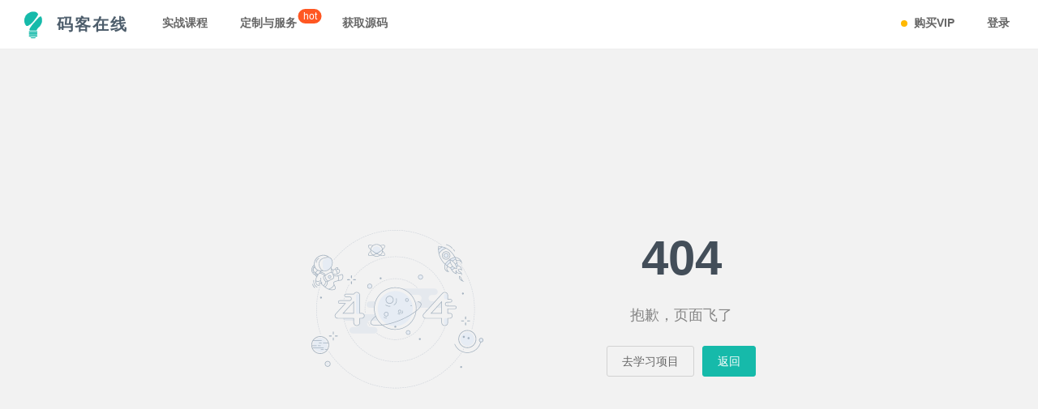

--- FILE ---
content_type: text/html
request_url: https://www.markerhub.com/blogs?pageNo=2
body_size: 717
content:
<!DOCTYPE html>
<html lang="en">
  <head>
    <meta charset="UTF-8" />
    <link rel="icon" type="image/svg+xml" href="/assets/favicon-7da24ba4.ico" />
    <meta name="viewport" content="width=device-width, initial-scale=1.0" />
    <title>码客在线 - 不背八股文，只专注Java项目</title>
	  <meta name="description" content="Java项目学习社区，原创Springboot、Vue前后端分离项目，可用于毕业设计、项目学习">
	  <meta name="keywords" content="前后端分离，springboot+vue，vue3，springboot3，Java项目，Java毕业设计">

	  <script>
		  var _hmt = _hmt || [];
		  (function() {
			  var hm = document.createElement("script");
			  hm.src = "https://hm.baidu.com/hm.js?d83c6c0ae633f8eb585ebb8a1d676f09";
			  var s = document.getElementsByTagName("script")[0];
			  s.parentNode.insertBefore(hm, s);
		  })();
	  </script>

    <script type="module" crossorigin src="/assets/index-599c7abe.js"></script>
    <link rel="stylesheet" href="/assets/index-8bcda178.css">
  </head>
  <body>
    <div id="app"></div>
    
  </body>
</html>


--- FILE ---
content_type: text/css
request_url: https://www.markerhub.com/assets/Footer-b1b91d30.css
body_size: 2290
content:
.header[data-v-fd29ce51]{width:100%;height:60px;left:0;top:0;z-index:1000;position:fixed;background-color:#fff;display:flex;border-bottom:1px solid #eeeeee}.header-logo .title[data-v-fd29ce51]{margin-left:12px;font-size:20px;letter-spacing:2px;opacity:.8;color:#213547;font-weight:700;cursor:pointer}.header-logo[data-v-fd29ce51]{top:0;left:0;position:relative;line-height:60px;padding-left:15px;min-width:150px}.header-logo img[data-v-fd29ce51]{margin-top:-5px;height:35px}.header-nav[data-v-fd29ce51]{position:relative;padding:0 15px;color:#666;border-radius:2px;font-size:0;box-sizing:border-box;height:100%;display:flex}.header-nav-item[data-v-fd29ce51]{padding:0 20px;display:flex;justify-content:center;flex-direction:column;height:57px;cursor:pointer}.header-nav-item a[data-v-fd29ce51]{color:#666;font-weight:700;font-size:14px}.header-nav-item[data-v-fd29ce51]:hover{height:57px;border-bottom:#16b777 3px solid}.header-nav-item-active[data-v-fd29ce51]{border-bottom:#16b777 3px solid}.header-nav-item:hover a[data-v-fd29ce51]{color:#16b777}.layui-icon[data-v-fd29ce51]{font-size:14px;margin-right:5px}.header-user[data-v-fd29ce51]{position:absolute;top:0;right:0;padding:0 15px;color:#fff;border-radius:2px;font-size:0;box-sizing:border-box;height:100%;display:flex}.mobile-icon[data-v-fd29ce51],.showMenuCss[data-v-fd29ce51]{display:none}@media screen and (max-width: 768px){.header-user[data-v-fd29ce51]{position:fixed;right:128px;top:60px;display:flex;flex-direction:column;border:1px solid #eeeeee;border-right:0 solid #eeeeee;background-color:#fff;height:auto}.mobile-icon[data-v-fd29ce51]{display:block;float:right;line-height:60px;padding-right:10px;position:fixed;right:0;top:0}.header-nav[data-v-fd29ce51]{position:fixed;right:0;top:60px;color:#666;border-radius:2px;font-size:0;box-sizing:border-box;height:auto;display:flex;flex-direction:column;justify-content:space-evenly;border:1px solid #eeeeee;background-color:#fff}}.footer[data-v-f8969ad5]{width:100%;padding:30px 0;text-align:center;font-size:12px}.footer-tag[data-v-f8969ad5]{line-height:18px;margin-bottom:15px}.footer-tag a[data-v-f8969ad5]{margin-right:10px;color:#999}.footer-copyright[data-v-f8969ad5]{line-height:18px;margin-bottom:15px}.footer-copyright a[data-v-f8969ad5]{margin-right:10px;color:#999}


--- FILE ---
content_type: text/css
request_url: https://www.markerhub.com/assets/Layout-c04e6776.css
body_size: 80
content:
.app-main[data-v-094c2ee7]{height:70px}.app-main div{border-radius:4px 4px 0 0}


--- FILE ---
content_type: text/css
request_url: https://www.markerhub.com/assets/page404-43464c24.css
body_size: 97
content:
.pageView404[data-v-b32289b4]{padding-top:100px;width:600px;margin:10% auto 0;text-align:center}


--- FILE ---
content_type: application/javascript
request_url: https://www.markerhub.com/assets/index-599c7abe.js
body_size: 841149
content:
(function(){const t=document.createElement("link").relList;if(t&&t.supports&&t.supports("modulepreload"))return;for(const a of document.querySelectorAll('link[rel="modulepreload"]'))r(a);new MutationObserver(a=>{for(const o of a)if(o.type==="childList")for(const l of o.addedNodes)l.tagName==="LINK"&&l.rel==="modulepreload"&&r(l)}).observe(document,{childList:!0,subtree:!0});function n(a){const o={};return a.integrity&&(o.integrity=a.integrity),a.referrerPolicy&&(o.referrerPolicy=a.referrerPolicy),a.crossOrigin==="use-credentials"?o.credentials="include":a.crossOrigin==="anonymous"?o.credentials="omit":o.credentials="same-origin",o}function r(a){if(a.ep)return;a.ep=!0;const o=n(a);fetch(a.href,o)}})();function Lu(e,t){const n=Object.create(null),r=e.split(",");for(let a=0;a<r.length;a++)n[r[a]]=!0;return t?a=>!!n[a.toLowerCase()]:a=>!!n[a]}const Ax="Infinity,undefined,NaN,isFinite,isNaN,parseFloat,parseInt,decodeURI,decodeURIComponent,encodeURI,encodeURIComponent,Math,Number,Date,Array,Object,Boolean,String,RegExp,Map,Set,JSON,Intl,BigInt",jx=Lu(Ax);function Re(e){if(et(e)){const t={};for(let n=0;n<e.length;n++){const r=e[n],a=Vt(r)?Bx(r):Re(r);if(a)for(const o in a)t[o]=a[o]}return t}else{if(Vt(e))return e;if(jt(e))return e}}const $x=/;(?![^(]*\))/g,Lx=/:([^]+)/,Px=/\/\*.*?\*\//gs;function Bx(e){const t={};return e.replace(Px,"").split($x).forEach(n=>{if(n){const r=n.split(Lx);r.length>1&&(t[r[0].trim()]=r[1].trim())}}),t}function Ce(e){let t="";if(Vt(e))t=e;else if(et(e))for(let n=0;n<e.length;n++){const r=Ce(e[n]);r&&(t+=r+" ")}else if(jt(e))for(const n in e)e[n]&&(t+=n+" ");return t.trim()}function Wc(e){if(!e)return null;let{class:t,style:n}=e;return t&&!Vt(t)&&(e.class=Ce(t)),n&&(e.style=Re(n)),e}const Rx="itemscope,allowfullscreen,formnovalidate,ismap,nomodule,novalidate,readonly",Fx=Lu(Rx);function Y0(e){return!!e||e===""}function Vx(e,t){if(e.length!==t.length)return!1;let n=!0;for(let r=0;n&&r<e.length;r++)n=La(e[r],t[r]);return n}function La(e,t){if(e===t)return!0;let n=zm(e),r=zm(t);if(n||r)return n&&r?e.getTime()===t.getTime():!1;if(n=_i(e),r=_i(t),n||r)return e===t;if(n=et(e),r=et(t),n||r)return n&&r?Vx(e,t):!1;if(n=jt(e),r=jt(t),n||r){if(!n||!r)return!1;const a=Object.keys(e).length,o=Object.keys(t).length;if(a!==o)return!1;for(const l in e){const i=e.hasOwnProperty(l),s=t.hasOwnProperty(l);if(i&&!s||!i&&s||!La(e[l],t[l]))return!1}}return String(e)===String(t)}function Pu(e,t){return e.findIndex(n=>La(n,t))}const Me=e=>Vt(e)?e:e==null?"":et(e)||jt(e)&&(e.toString===G0||!ut(e.toString))?JSON.stringify(e,H0,2):String(e),H0=(e,t)=>t&&t.__v_isRef?H0(e,t.value):Ko(t)?{[`Map(${t.size})`]:[...t.entries()].reduce((n,[r,a])=>(n[`${r} =>`]=a,n),{})}:vo(t)?{[`Set(${t.size})`]:[...t.values()]}:jt(t)&&!et(t)&&!Q0(t)?String(t):t,Tt={},Xo=[],kr=()=>{},Ux=()=>!1,Wx=/^on[^a-z]/,Hi=e=>Wx.test(e),rp=e=>e.startsWith("onUpdate:"),Qt=Object.assign,ap=(e,t)=>{const n=e.indexOf(t);n>-1&&e.splice(n,1)},Yx=Object.prototype.hasOwnProperty,Mt=(e,t)=>Yx.call(e,t),et=Array.isArray,Ko=e=>gl(e)==="[object Map]",vo=e=>gl(e)==="[object Set]",zm=e=>gl(e)==="[object Date]",Hx=e=>gl(e)==="[object RegExp]",ut=e=>typeof e=="function",Vt=e=>typeof e=="string",_i=e=>typeof e=="symbol",jt=e=>e!==null&&typeof e=="object",op=e=>jt(e)&&ut(e.then)&&ut(e.catch),G0=Object.prototype.toString,gl=e=>G0.call(e),Gx=e=>gl(e).slice(8,-1),Q0=e=>gl(e)==="[object Object]",lp=e=>Vt(e)&&e!=="NaN"&&e[0]!=="-"&&""+parseInt(e,10)===e,yi=Lu(",key,ref,ref_for,ref_key,onVnodeBeforeMount,onVnodeMounted,onVnodeBeforeUpdate,onVnodeUpdated,onVnodeBeforeUnmount,onVnodeUnmounted"),Bu=e=>{const t=Object.create(null);return n=>t[n]||(t[n]=e(n))},Qx=/-(\w)/g,tr=Bu(e=>e.replace(Qx,(t,n)=>n?n.toUpperCase():"")),Zx=/\B([A-Z])/g,fr=Bu(e=>e.replace(Zx,"-$1").toLowerCase()),Ru=Bu(e=>e.charAt(0).toUpperCase()+e.slice(1)),gi=Bu(e=>e?`on${Ru(e)}`:""),il=(e,t)=>!Object.is(e,t),Jo=(e,t)=>{for(let n=0;n<e.length;n++)e[n](t)},lu=(e,t,n)=>{Object.defineProperty(e,t,{configurable:!0,enumerable:!1,value:n})},iu=e=>{const t=parseFloat(e);return isNaN(t)?e:t},su=e=>{const t=Vt(e)?Number(e):NaN;return isNaN(t)?e:t};let Om;const Xx=()=>Om||(Om=typeof globalThis<"u"?globalThis:typeof self<"u"?self:typeof window<"u"?window:typeof global<"u"?global:{});let Kn;class Z0{constructor(t=!1){this.detached=t,this._active=!0,this.effects=[],this.cleanups=[],this.parent=Kn,!t&&Kn&&(this.index=(Kn.scopes||(Kn.scopes=[])).push(this)-1)}get active(){return this._active}run(t){if(this._active){const n=Kn;try{return Kn=this,t()}finally{Kn=n}}}on(){Kn=this}off(){Kn=this.parent}stop(t){if(this._active){let n,r;for(n=0,r=this.effects.length;n<r;n++)this.effects[n].stop();for(n=0,r=this.cleanups.length;n<r;n++)this.cleanups[n]();if(this.scopes)for(n=0,r=this.scopes.length;n<r;n++)this.scopes[n].stop(!0);if(!this.detached&&this.parent&&!t){const a=this.parent.scopes.pop();a&&a!==this&&(this.parent.scopes[this.index]=a,a.index=this.index)}this.parent=void 0,this._active=!1}}}function AR(e){return new Z0(e)}function X0(e,t=Kn){t&&t.active&&t.effects.push(e)}function K0(){return Kn}function Kx(e){Kn&&Kn.cleanups.push(e)}const ip=e=>{const t=new Set(e);return t.w=0,t.n=0,t},J0=e=>(e.w&Pa)>0,q0=e=>(e.n&Pa)>0,Jx=({deps:e})=>{if(e.length)for(let t=0;t<e.length;t++)e[t].w|=Pa},qx=e=>{const{deps:t}=e;if(t.length){let n=0;for(let r=0;r<t.length;r++){const a=t[r];J0(a)&&!q0(a)?a.delete(e):t[n++]=a,a.w&=~Pa,a.n&=~Pa}t.length=n}},uu=new WeakMap;let ii=0,Pa=1;const Pd=30;let Ir;const fo=Symbol(""),Bd=Symbol("");class Fu{constructor(t,n=null,r){this.fn=t,this.scheduler=n,this.active=!0,this.deps=[],this.parent=void 0,X0(this,r)}run(){if(!this.active)return this.fn();let t=Ir,n=Oa;for(;t;){if(t===this)return;t=t.parent}try{return this.parent=Ir,Ir=this,Oa=!0,Pa=1<<++ii,ii<=Pd?Jx(this):Am(this),this.fn()}finally{ii<=Pd&&qx(this),Pa=1<<--ii,Ir=this.parent,Oa=n,this.parent=void 0,this.deferStop&&this.stop()}}stop(){Ir===this?this.deferStop=!0:this.active&&(Am(this),this.onStop&&this.onStop(),this.active=!1)}}function Am(e){const{deps:t}=e;if(t.length){for(let n=0;n<t.length;n++)t[n].delete(e);t.length=0}}function jR(e,t){e.effect&&(e=e.effect.fn);const n=new Fu(e);t&&(Qt(n,t),t.scope&&X0(n,t.scope)),(!t||!t.lazy)&&n.run();const r=n.run.bind(n);return r.effect=n,r}function $R(e){e.effect.stop()}let Oa=!0;const ev=[];function vl(){ev.push(Oa),Oa=!1}function bl(){const e=ev.pop();Oa=e===void 0?!0:e}function Un(e,t,n){if(Oa&&Ir){let r=uu.get(e);r||uu.set(e,r=new Map);let a=r.get(n);a||r.set(n,a=ip()),tv(a)}}function tv(e,t){let n=!1;ii<=Pd?q0(e)||(e.n|=Pa,n=!J0(e)):n=!e.has(Ir),n&&(e.add(Ir),Ir.deps.push(e))}function ea(e,t,n,r,a,o){const l=uu.get(e);if(!l)return;let i=[];if(t==="clear")i=[...l.values()];else if(n==="length"&&et(e)){const s=Number(r);l.forEach((u,d)=>{(d==="length"||d>=s)&&i.push(u)})}else switch(n!==void 0&&i.push(l.get(n)),t){case"add":et(e)?lp(n)&&i.push(l.get("length")):(i.push(l.get(fo)),Ko(e)&&i.push(l.get(Bd)));break;case"delete":et(e)||(i.push(l.get(fo)),Ko(e)&&i.push(l.get(Bd)));break;case"set":Ko(e)&&i.push(l.get(fo));break}if(i.length===1)i[0]&&Rd(i[0]);else{const s=[];for(const u of i)u&&s.push(...u);Rd(ip(s))}}function Rd(e,t){const n=et(e)?e:[...e];for(const r of n)r.computed&&jm(r);for(const r of n)r.computed||jm(r)}function jm(e,t){(e!==Ir||e.allowRecurse)&&(e.scheduler?e.scheduler():e.run())}function eI(e,t){var n;return(n=uu.get(e))===null||n===void 0?void 0:n.get(t)}const tI=Lu("__proto__,__v_isRef,__isVue"),nv=new Set(Object.getOwnPropertyNames(Symbol).filter(e=>e!=="arguments"&&e!=="caller").map(e=>Symbol[e]).filter(_i)),nI=Vu(),rI=Vu(!1,!0),aI=Vu(!0),oI=Vu(!0,!0),$m=lI();function lI(){const e={};return["includes","indexOf","lastIndexOf"].forEach(t=>{e[t]=function(...n){const r=wt(this);for(let o=0,l=this.length;o<l;o++)Un(r,"get",o+"");const a=r[t](...n);return a===-1||a===!1?r[t](...n.map(wt)):a}}),["push","pop","shift","unshift","splice"].forEach(t=>{e[t]=function(...n){vl();const r=wt(this)[t].apply(this,n);return bl(),r}}),e}function iI(e){const t=wt(this);return Un(t,"has",e),t.hasOwnProperty(e)}function Vu(e=!1,t=!1){return function(r,a,o){if(a==="__v_isReactive")return!e;if(a==="__v_isReadonly")return e;if(a==="__v_isShallow")return t;if(a==="__v_raw"&&o===(e?t?uv:sv:t?iv:lv).get(r))return r;const l=et(r);if(!e){if(l&&Mt($m,a))return Reflect.get($m,a,o);if(a==="hasOwnProperty")return iI}const i=Reflect.get(r,a,o);return(_i(a)?nv.has(a):tI(a))||(e||Un(r,"get",a),t)?i:ht(i)?l&&lp(a)?i:i.value:jt(i)?e?cv(i):It(i):i}}const sI=rv(),uI=rv(!0);function rv(e=!1){return function(n,r,a,o){let l=n[r];if(sl(l)&&ht(l)&&!ht(a))return!1;if(!e&&(!cu(a)&&!sl(a)&&(l=wt(l),a=wt(a)),!et(n)&&ht(l)&&!ht(a)))return l.value=a,!0;const i=et(n)&&lp(r)?Number(r)<n.length:Mt(n,r),s=Reflect.set(n,r,a,o);return n===wt(o)&&(i?il(a,l)&&ea(n,"set",r,a):ea(n,"add",r,a)),s}}function cI(e,t){const n=Mt(e,t);e[t];const r=Reflect.deleteProperty(e,t);return r&&n&&ea(e,"delete",t,void 0),r}function dI(e,t){const n=Reflect.has(e,t);return(!_i(t)||!nv.has(t))&&Un(e,"has",t),n}function fI(e){return Un(e,"iterate",et(e)?"length":fo),Reflect.ownKeys(e)}const av={get:nI,set:sI,deleteProperty:cI,has:dI,ownKeys:fI},ov={get:aI,set(e,t){return!0},deleteProperty(e,t){return!0}},pI=Qt({},av,{get:rI,set:uI}),hI=Qt({},ov,{get:oI}),sp=e=>e,Uu=e=>Reflect.getPrototypeOf(e);function Ms(e,t,n=!1,r=!1){e=e.__v_raw;const a=wt(e),o=wt(t);n||(t!==o&&Un(a,"get",t),Un(a,"get",o));const{has:l}=Uu(a),i=r?sp:n?up:Si;if(l.call(a,t))return i(e.get(t));if(l.call(a,o))return i(e.get(o));e!==a&&e.get(t)}function xs(e,t=!1){const n=this.__v_raw,r=wt(n),a=wt(e);return t||(e!==a&&Un(r,"has",e),Un(r,"has",a)),e===a?n.has(e):n.has(e)||n.has(a)}function Is(e,t=!1){return e=e.__v_raw,!t&&Un(wt(e),"iterate",fo),Reflect.get(e,"size",e)}function Lm(e){e=wt(e);const t=wt(this);return Uu(t).has.call(t,e)||(t.add(e),ea(t,"add",e,e)),this}function Pm(e,t){t=wt(t);const n=wt(this),{has:r,get:a}=Uu(n);let o=r.call(n,e);o||(e=wt(e),o=r.call(n,e));const l=a.call(n,e);return n.set(e,t),o?il(t,l)&&ea(n,"set",e,t):ea(n,"add",e,t),this}function Bm(e){const t=wt(this),{has:n,get:r}=Uu(t);let a=n.call(t,e);a||(e=wt(e),a=n.call(t,e)),r&&r.call(t,e);const o=t.delete(e);return a&&ea(t,"delete",e,void 0),o}function Rm(){const e=wt(this),t=e.size!==0,n=e.clear();return t&&ea(e,"clear",void 0,void 0),n}function Cs(e,t){return function(r,a){const o=this,l=o.__v_raw,i=wt(l),s=t?sp:e?up:Si;return!e&&Un(i,"iterate",fo),l.forEach((u,d)=>r.call(a,s(u),s(d),o))}}function ks(e,t,n){return function(...r){const a=this.__v_raw,o=wt(a),l=Ko(o),i=e==="entries"||e===Symbol.iterator&&l,s=e==="keys"&&l,u=a[e](...r),d=n?sp:t?up:Si;return!t&&Un(o,"iterate",s?Bd:fo),{next(){const{value:c,done:f}=u.next();return f?{value:c,done:f}:{value:i?[d(c[0]),d(c[1])]:d(c),done:f}},[Symbol.iterator](){return this}}}}function ga(e){return function(...t){return e==="delete"?!1:this}}function mI(){const e={get(o){return Ms(this,o)},get size(){return Is(this)},has:xs,add:Lm,set:Pm,delete:Bm,clear:Rm,forEach:Cs(!1,!1)},t={get(o){return Ms(this,o,!1,!0)},get size(){return Is(this)},has:xs,add:Lm,set:Pm,delete:Bm,clear:Rm,forEach:Cs(!1,!0)},n={get(o){return Ms(this,o,!0)},get size(){return Is(this,!0)},has(o){return xs.call(this,o,!0)},add:ga("add"),set:ga("set"),delete:ga("delete"),clear:ga("clear"),forEach:Cs(!0,!1)},r={get(o){return Ms(this,o,!0,!0)},get size(){return Is(this,!0)},has(o){return xs.call(this,o,!0)},add:ga("add"),set:ga("set"),delete:ga("delete"),clear:ga("clear"),forEach:Cs(!0,!0)};return["keys","values","entries",Symbol.iterator].forEach(o=>{e[o]=ks(o,!1,!1),n[o]=ks(o,!0,!1),t[o]=ks(o,!1,!0),r[o]=ks(o,!0,!0)}),[e,n,t,r]}const[yI,gI,vI,bI]=mI();function Wu(e,t){const n=t?e?bI:vI:e?gI:yI;return(r,a,o)=>a==="__v_isReactive"?!e:a==="__v_isReadonly"?e:a==="__v_raw"?r:Reflect.get(Mt(n,a)&&a in r?n:r,a,o)}const wI={get:Wu(!1,!1)},MI={get:Wu(!1,!0)},xI={get:Wu(!0,!1)},II={get:Wu(!0,!0)},lv=new WeakMap,iv=new WeakMap,sv=new WeakMap,uv=new WeakMap;function CI(e){switch(e){case"Object":case"Array":return 1;case"Map":case"Set":case"WeakMap":case"WeakSet":return 2;default:return 0}}function kI(e){return e.__v_skip||!Object.isExtensible(e)?0:CI(Gx(e))}function It(e){return sl(e)?e:Yu(e,!1,av,wI,lv)}function EI(e){return Yu(e,!1,pI,MI,iv)}function cv(e){return Yu(e,!0,ov,xI,sv)}function LR(e){return Yu(e,!0,hI,II,uv)}function Yu(e,t,n,r,a){if(!jt(e)||e.__v_raw&&!(t&&e.__v_isReactive))return e;const o=a.get(e);if(o)return o;const l=kI(e);if(l===0)return e;const i=new Proxy(e,l===2?r:n);return a.set(e,i),i}function qo(e){return sl(e)?qo(e.__v_raw):!!(e&&e.__v_isReactive)}function sl(e){return!!(e&&e.__v_isReadonly)}function cu(e){return!!(e&&e.__v_isShallow)}function dv(e){return qo(e)||sl(e)}function wt(e){const t=e&&e.__v_raw;return t?wt(t):e}function fv(e){return lu(e,"__v_skip",!0),e}const Si=e=>jt(e)?It(e):e,up=e=>jt(e)?cv(e):e;function cp(e){Oa&&Ir&&(e=wt(e),tv(e.dep||(e.dep=ip())))}function Hu(e,t){e=wt(e);const n=e.dep;n&&Rd(n)}function ht(e){return!!(e&&e.__v_isRef===!0)}function K(e){return pv(e,!1)}function kn(e){return pv(e,!0)}function pv(e,t){return ht(e)?e:new NI(e,t)}class NI{constructor(t,n){this.__v_isShallow=n,this.dep=void 0,this.__v_isRef=!0,this._rawValue=n?t:wt(t),this._value=n?t:Si(t)}get value(){return cp(this),this._value}set value(t){const n=this.__v_isShallow||cu(t)||sl(t);t=n?t:wt(t),il(t,this._rawValue)&&(this._rawValue=t,this._value=n?t:Si(t),Hu(this))}}function PR(e){Hu(e)}function g(e){return ht(e)?e.value:e}const DI={get:(e,t,n)=>g(Reflect.get(e,t,n)),set:(e,t,n,r)=>{const a=e[t];return ht(a)&&!ht(n)?(a.value=n,!0):Reflect.set(e,t,n,r)}};function hv(e){return qo(e)?e:new Proxy(e,DI)}class _I{constructor(t){this.dep=void 0,this.__v_isRef=!0;const{get:n,set:r}=t(()=>cp(this),()=>Hu(this));this._get=n,this._set=r}get value(){return this._get()}set value(t){this._set(t)}}function SI(e){return new _I(e)}function ta(e){const t=et(e)?new Array(e.length):{};for(const n in e)t[n]=mv(e,n);return t}class TI{constructor(t,n,r){this._object=t,this._key=n,this._defaultValue=r,this.__v_isRef=!0}get value(){const t=this._object[this._key];return t===void 0?this._defaultValue:t}set value(t){this._object[this._key]=t}get dep(){return eI(wt(this._object),this._key)}}function mv(e,t,n){const r=e[t];return ht(r)?r:new TI(e,t,n)}var yv;class zI{constructor(t,n,r,a){this._setter=n,this.dep=void 0,this.__v_isRef=!0,this[yv]=!1,this._dirty=!0,this.effect=new Fu(t,()=>{this._dirty||(this._dirty=!0,Hu(this))}),this.effect.computed=this,this.effect.active=this._cacheable=!a,this.__v_isReadonly=r}get value(){const t=wt(this);return cp(t),(t._dirty||!t._cacheable)&&(t._dirty=!1,t._value=t.effect.run()),t._value}set value(t){this._setter(t)}}yv="__v_isReadonly";function OI(e,t,n=!1){let r,a;const o=ut(e);return o?(r=e,a=kr):(r=e.get,a=e.set),new zI(r,a,o||!a,n)}function BR(e,...t){}function RR(e,t){}function Aa(e,t,n,r){let a;try{a=r?e(...r):e()}catch(o){wl(o,t,n)}return a}function pr(e,t,n,r){if(ut(e)){const o=Aa(e,t,n,r);return o&&op(o)&&o.catch(l=>{wl(l,t,n)}),o}const a=[];for(let o=0;o<e.length;o++)a.push(pr(e[o],t,n,r));return a}function wl(e,t,n,r=!0){const a=t?t.vnode:null;if(t){let o=t.parent;const l=t.proxy,i=n;for(;o;){const u=o.ec;if(u){for(let d=0;d<u.length;d++)if(u[d](e,l,i)===!1)return}o=o.parent}const s=t.appContext.config.errorHandler;if(s){Aa(s,null,10,[e,l,i]);return}}AI(e,n,a,r)}function AI(e,t,n,r=!0){console.error(e)}let Ti=!1,Fd=!1;const En=[];let Or=0;const el=[];let Qr=null,ao=0;const gv=Promise.resolve();let dp=null;function lt(e){const t=dp||gv;return e?t.then(this?e.bind(this):e):t}function jI(e){let t=Or+1,n=En.length;for(;t<n;){const r=t+n>>>1;zi(En[r])<e?t=r+1:n=r}return t}function Gu(e){(!En.length||!En.includes(e,Ti&&e.allowRecurse?Or+1:Or))&&(e.id==null?En.push(e):En.splice(jI(e.id),0,e),vv())}function vv(){!Ti&&!Fd&&(Fd=!0,dp=gv.then(wv))}function $I(e){const t=En.indexOf(e);t>Or&&En.splice(t,1)}function bv(e){et(e)?el.push(...e):(!Qr||!Qr.includes(e,e.allowRecurse?ao+1:ao))&&el.push(e),vv()}function Fm(e,t=Ti?Or+1:0){for(;t<En.length;t++){const n=En[t];n&&n.pre&&(En.splice(t,1),t--,n())}}function du(e){if(el.length){const t=[...new Set(el)];if(el.length=0,Qr){Qr.push(...t);return}for(Qr=t,Qr.sort((n,r)=>zi(n)-zi(r)),ao=0;ao<Qr.length;ao++)Qr[ao]();Qr=null,ao=0}}const zi=e=>e.id==null?1/0:e.id,LI=(e,t)=>{const n=zi(e)-zi(t);if(n===0){if(e.pre&&!t.pre)return-1;if(t.pre&&!e.pre)return 1}return n};function wv(e){Fd=!1,Ti=!0,En.sort(LI);const t=kr;try{for(Or=0;Or<En.length;Or++){const n=En[Or];n&&n.active!==!1&&Aa(n,null,14)}}finally{Or=0,En.length=0,du(),Ti=!1,dp=null,(En.length||el.length)&&wv()}}let Hl,Es=[];function PI(e,t){var n,r;Hl=e,Hl?(Hl.enabled=!0,Es.forEach(({event:a,args:o})=>Hl.emit(a,...o)),Es=[]):typeof window<"u"&&window.HTMLElement&&!(!((r=(n=window.navigator)===null||n===void 0?void 0:n.userAgent)===null||r===void 0)&&r.includes("jsdom"))?((t.__VUE_DEVTOOLS_HOOK_REPLAY__=t.__VUE_DEVTOOLS_HOOK_REPLAY__||[]).push(o=>{PI(o,t)}),setTimeout(()=>{Hl||(t.__VUE_DEVTOOLS_HOOK_REPLAY__=null,Es=[])},3e3)):Es=[]}function BI(e,t,...n){if(e.isUnmounted)return;const r=e.vnode.props||Tt;let a=n;const o=t.startsWith("update:"),l=o&&t.slice(7);if(l&&l in r){const d=`${l==="modelValue"?"model":l}Modifiers`,{number:c,trim:f}=r[d]||Tt;f&&(a=n.map(m=>Vt(m)?m.trim():m)),c&&(a=n.map(iu))}let i,s=r[i=gi(t)]||r[i=gi(tr(t))];!s&&o&&(s=r[i=gi(fr(t))]),s&&pr(s,e,6,a);const u=r[i+"Once"];if(u){if(!e.emitted)e.emitted={};else if(e.emitted[i])return;e.emitted[i]=!0,pr(u,e,6,a)}}function Mv(e,t,n=!1){const r=t.emitsCache,a=r.get(e);if(a!==void 0)return a;const o=e.emits;let l={},i=!1;if(!ut(e)){const s=u=>{const d=Mv(u,t,!0);d&&(i=!0,Qt(l,d))};!n&&t.mixins.length&&t.mixins.forEach(s),e.extends&&s(e.extends),e.mixins&&e.mixins.forEach(s)}return!o&&!i?(jt(e)&&r.set(e,null),null):(et(o)?o.forEach(s=>l[s]=null):Qt(l,o),jt(e)&&r.set(e,l),l)}function Qu(e,t){return!e||!Hi(t)?!1:(t=t.slice(2).replace(/Once$/,""),Mt(e,t[0].toLowerCase()+t.slice(1))||Mt(e,fr(t))||Mt(e,t))}let wn=null,Zu=null;function Oi(e){const t=wn;return wn=e,Zu=e&&e.type.__scopeId||null,t}function RI(e){Zu=e}function FI(){Zu=null}const FR=e=>xe;function xe(e,t=wn,n){if(!t||e._n)return e;const r=(...a)=>{r._d&&qm(-1);const o=Oi(t);let l;try{l=e(...a)}finally{Oi(o),r._d&&qm(1)}return l};return r._n=!0,r._c=!0,r._d=!0,r}function Qs(e){const{type:t,vnode:n,proxy:r,withProxy:a,props:o,propsOptions:[l],slots:i,attrs:s,emit:u,render:d,renderCache:c,data:f,setupState:m,ctx:p,inheritAttrs:y}=e;let v,b;const I=Oi(e);try{if(n.shapeFlag&4){const E=a||r;v=Jn(d.call(E,E,c,o,m,f,p)),b=s}else{const E=t;v=Jn(E.length>1?E(o,{attrs:s,slots:i,emit:u}):E(o,null)),b=t.props?s:UI(s)}}catch(E){wi.length=0,wl(E,e,1),v=Ne(Dn)}let M=v;if(b&&y!==!1){const E=Object.keys(b),{shapeFlag:k}=M;E.length&&k&7&&(l&&E.some(rp)&&(b=WI(b,l)),M=Br(M,b))}return n.dirs&&(M=Br(M),M.dirs=M.dirs?M.dirs.concat(n.dirs):n.dirs),n.transition&&(M.transition=n.transition),v=M,Oi(I),v}function VI(e){let t;for(let n=0;n<e.length;n++){const r=e[n];if(yr(r)){if(r.type!==Dn||r.children==="v-if"){if(t)return;t=r}}else return}return t}const UI=e=>{let t;for(const n in e)(n==="class"||n==="style"||Hi(n))&&((t||(t={}))[n]=e[n]);return t},WI=(e,t)=>{const n={};for(const r in e)(!rp(r)||!(r.slice(9)in t))&&(n[r]=e[r]);return n};function YI(e,t,n){const{props:r,children:a,component:o}=e,{props:l,children:i,patchFlag:s}=t,u=o.emitsOptions;if(t.dirs||t.transition)return!0;if(n&&s>=0){if(s&1024)return!0;if(s&16)return r?Vm(r,l,u):!!l;if(s&8){const d=t.dynamicProps;for(let c=0;c<d.length;c++){const f=d[c];if(l[f]!==r[f]&&!Qu(u,f))return!0}}}else return(a||i)&&(!i||!i.$stable)?!0:r===l?!1:r?l?Vm(r,l,u):!0:!!l;return!1}function Vm(e,t,n){const r=Object.keys(t);if(r.length!==Object.keys(e).length)return!0;for(let a=0;a<r.length;a++){const o=r[a];if(t[o]!==e[o]&&!Qu(n,o))return!0}return!1}function fp({vnode:e,parent:t},n){for(;t&&t.subTree===e;)(e=t.vnode).el=n,t=t.parent}const xv=e=>e.__isSuspense,HI={name:"Suspense",__isSuspense:!0,process(e,t,n,r,a,o,l,i,s,u){e==null?GI(t,n,r,a,o,l,i,s,u):QI(e,t,n,r,a,l,i,s,u)},hydrate:ZI,create:pp,normalize:XI},VR=HI;function Ai(e,t){const n=e.props&&e.props[t];ut(n)&&n()}function GI(e,t,n,r,a,o,l,i,s){const{p:u,o:{createElement:d}}=s,c=d("div"),f=e.suspense=pp(e,a,r,t,c,n,o,l,i,s);u(null,f.pendingBranch=e.ssContent,c,null,r,f,o,l),f.deps>0?(Ai(e,"onPending"),Ai(e,"onFallback"),u(null,e.ssFallback,t,n,r,null,o,l),tl(f,e.ssFallback)):f.resolve()}function QI(e,t,n,r,a,o,l,i,{p:s,um:u,o:{createElement:d}}){const c=t.suspense=e.suspense;c.vnode=t,t.el=e.el;const f=t.ssContent,m=t.ssFallback,{activeBranch:p,pendingBranch:y,isInFallback:v,isHydrating:b}=c;if(y)c.pendingBranch=f,Cr(f,y)?(s(y,f,c.hiddenContainer,null,a,c,o,l,i),c.deps<=0?c.resolve():v&&(s(p,m,n,r,a,null,o,l,i),tl(c,m))):(c.pendingId++,b?(c.isHydrating=!1,c.activeBranch=y):u(y,a,c),c.deps=0,c.effects.length=0,c.hiddenContainer=d("div"),v?(s(null,f,c.hiddenContainer,null,a,c,o,l,i),c.deps<=0?c.resolve():(s(p,m,n,r,a,null,o,l,i),tl(c,m))):p&&Cr(f,p)?(s(p,f,n,r,a,c,o,l,i),c.resolve(!0)):(s(null,f,c.hiddenContainer,null,a,c,o,l,i),c.deps<=0&&c.resolve()));else if(p&&Cr(f,p))s(p,f,n,r,a,c,o,l,i),tl(c,f);else if(Ai(t,"onPending"),c.pendingBranch=f,c.pendingId++,s(null,f,c.hiddenContainer,null,a,c,o,l,i),c.deps<=0)c.resolve();else{const{timeout:I,pendingId:M}=c;I>0?setTimeout(()=>{c.pendingId===M&&c.fallback(m)},I):I===0&&c.fallback(m)}}function pp(e,t,n,r,a,o,l,i,s,u,d=!1){const{p:c,m:f,um:m,n:p,o:{parentNode:y,remove:v}}=u,b=e.props?su(e.props.timeout):void 0,I={vnode:e,parent:t,parentComponent:n,isSVG:l,container:r,hiddenContainer:a,anchor:o,deps:0,pendingId:0,timeout:typeof b=="number"?b:-1,activeBranch:null,pendingBranch:null,isInFallback:!0,isHydrating:d,isUnmounted:!1,effects:[],resolve(M=!1){const{vnode:E,activeBranch:k,pendingBranch:$,pendingId:z,effects:O,parentComponent:R,container:A}=I;if(I.isHydrating)I.isHydrating=!1;else if(!M){const B=k&&$.transition&&$.transition.mode==="out-in";B&&(k.transition.afterLeave=()=>{z===I.pendingId&&f($,A,U,0)});let{anchor:U}=I;k&&(U=p(k),m(k,R,I,!0)),B||f($,A,U,0)}tl(I,$),I.pendingBranch=null,I.isInFallback=!1;let q=I.parent,L=!1;for(;q;){if(q.pendingBranch){q.effects.push(...O),L=!0;break}q=q.parent}L||bv(O),I.effects=[],Ai(E,"onResolve")},fallback(M){if(!I.pendingBranch)return;const{vnode:E,activeBranch:k,parentComponent:$,container:z,isSVG:O}=I;Ai(E,"onFallback");const R=p(k),A=()=>{I.isInFallback&&(c(null,M,z,R,$,null,O,i,s),tl(I,M))},q=M.transition&&M.transition.mode==="out-in";q&&(k.transition.afterLeave=A),I.isInFallback=!0,m(k,$,null,!0),q||A()},move(M,E,k){I.activeBranch&&f(I.activeBranch,M,E,k),I.container=M},next(){return I.activeBranch&&p(I.activeBranch)},registerDep(M,E){const k=!!I.pendingBranch;k&&I.deps++;const $=M.vnode.el;M.asyncDep.catch(z=>{wl(z,M,0)}).then(z=>{if(M.isUnmounted||I.isUnmounted||I.pendingId!==M.suspenseId)return;M.asyncResolved=!0;const{vnode:O}=M;Qd(M,z,!1),$&&(O.el=$);const R=!$&&M.subTree.el;E(M,O,y($||M.subTree.el),$?null:p(M.subTree),I,l,s),R&&v(R),fp(M,O.el),k&&--I.deps===0&&I.resolve()})},unmount(M,E){I.isUnmounted=!0,I.activeBranch&&m(I.activeBranch,n,M,E),I.pendingBranch&&m(I.pendingBranch,n,M,E)}};return I}function ZI(e,t,n,r,a,o,l,i,s){const u=t.suspense=pp(t,r,n,e.parentNode,document.createElement("div"),null,a,o,l,i,!0),d=s(e,u.pendingBranch=t.ssContent,n,u,o,l);return u.deps===0&&u.resolve(),d}function XI(e){const{shapeFlag:t,children:n}=e,r=t&32;e.ssContent=Um(r?n.default:n),e.ssFallback=r?Um(n.fallback):Ne(Dn)}function Um(e){let t;if(ut(e)){const n=mo&&e._c;n&&(e._d=!1,w()),e=e(),n&&(e._d=!0,t=Vn,Uv())}return et(e)&&(e=VI(e)),e=Jn(e),t&&!e.dynamicChildren&&(e.dynamicChildren=t.filter(n=>n!==e)),e}function Iv(e,t){t&&t.pendingBranch?et(e)?t.effects.push(...e):t.effects.push(e):bv(e)}function tl(e,t){e.activeBranch=t;const{vnode:n,parentComponent:r}=e,a=n.el=t.el;r&&r.subTree===n&&(r.vnode.el=a,fp(r,a))}function mt(e,t){if(Gt){let n=Gt.provides;const r=Gt.parent&&Gt.parent.provides;r===n&&(n=Gt.provides=Object.create(r)),n[e]=t}}function Ge(e,t,n=!1){const r=Gt||wn;if(r){const a=r.parent==null?r.vnode.appContext&&r.vnode.appContext.provides:r.parent.provides;if(a&&e in a)return a[e];if(arguments.length>1)return n&&ut(t)?t.call(r.proxy):t}}function Cv(e,t){return Gi(e,null,t)}function KI(e,t){return Gi(e,null,{flush:"post"})}function UR(e,t){return Gi(e,null,{flush:"sync"})}const Ns={};function Oe(e,t,n){return Gi(e,t,n)}function Gi(e,t,{immediate:n,deep:r,flush:a,onTrack:o,onTrigger:l}=Tt){const i=K0()===(Gt==null?void 0:Gt.scope)?Gt:null;let s,u=!1,d=!1;if(ht(e)?(s=()=>e.value,u=cu(e)):qo(e)?(s=()=>e,r=!0):et(e)?(d=!0,u=e.some(M=>qo(M)||cu(M)),s=()=>e.map(M=>{if(ht(M))return M.value;if(qo(M))return io(M);if(ut(M))return Aa(M,i,2)})):ut(e)?t?s=()=>Aa(e,i,2):s=()=>{if(!(i&&i.isUnmounted))return c&&c(),pr(e,i,3,[f])}:s=kr,t&&r){const M=s;s=()=>io(M())}let c,f=M=>{c=b.onStop=()=>{Aa(M,i,4)}},m;if(cl)if(f=kr,t?n&&pr(t,i,3,[s(),d?[]:void 0,f]):s(),a==="sync"){const M=PC();m=M.__watcherHandles||(M.__watcherHandles=[])}else return kr;let p=d?new Array(e.length).fill(Ns):Ns;const y=()=>{if(b.active)if(t){const M=b.run();(r||u||(d?M.some((E,k)=>il(E,p[k])):il(M,p)))&&(c&&c(),pr(t,i,3,[M,p===Ns?void 0:d&&p[0]===Ns?[]:p,f]),p=M)}else b.run()};y.allowRecurse=!!t;let v;a==="sync"?v=y:a==="post"?v=()=>gn(y,i&&i.suspense):(y.pre=!0,i&&(y.id=i.uid),v=()=>Gu(y));const b=new Fu(s,v);t?n?y():p=b.run():a==="post"?gn(b.run.bind(b),i&&i.suspense):b.run();const I=()=>{b.stop(),i&&i.scope&&ap(i.scope.effects,b)};return m&&m.push(I),I}function JI(e,t,n){const r=this.proxy,a=Vt(e)?e.includes(".")?kv(r,e):()=>r[e]:e.bind(r,r);let o;ut(t)?o=t:(o=t.handler,n=t);const l=Gt;Ra(this);const i=Gi(a,o.bind(r),n);return l?Ra(l):ja(),i}function kv(e,t){const n=t.split(".");return()=>{let r=e;for(let a=0;a<n.length&&r;a++)r=r[n[a]];return r}}function io(e,t){if(!jt(e)||e.__v_skip||(t=t||new Set,t.has(e)))return e;if(t.add(e),ht(e))io(e.value,t);else if(et(e))for(let n=0;n<e.length;n++)io(e[n],t);else if(vo(e)||Ko(e))e.forEach(n=>{io(n,t)});else if(Q0(e))for(const n in e)io(e[n],t);return e}function Ev(){const e={isMounted:!1,isLeaving:!1,isUnmounting:!1,leavingVNodes:new Map};return ct(()=>{e.isMounted=!0}),Nr(()=>{e.isUnmounting=!0}),e}const sr=[Function,Array],qI={name:"BaseTransition",props:{mode:String,appear:Boolean,persisted:Boolean,onBeforeEnter:sr,onEnter:sr,onAfterEnter:sr,onEnterCancelled:sr,onBeforeLeave:sr,onLeave:sr,onAfterLeave:sr,onLeaveCancelled:sr,onBeforeAppear:sr,onAppear:sr,onAfterAppear:sr,onAppearCancelled:sr},setup(e,{slots:t}){const n=nn(),r=Ev();let a;return()=>{const o=t.default&&hp(t.default(),!0);if(!o||!o.length)return;let l=o[0];if(o.length>1){for(const y of o)if(y.type!==Dn){l=y;break}}const i=wt(e),{mode:s}=i;if(r.isLeaving)return Yc(l);const u=Wm(l);if(!u)return Yc(l);const d=ji(u,i,r,n);ul(u,d);const c=n.subTree,f=c&&Wm(c);let m=!1;const{getTransitionKey:p}=u.type;if(p){const y=p();a===void 0?a=y:y!==a&&(a=y,m=!0)}if(f&&f.type!==Dn&&(!Cr(u,f)||m)){const y=ji(f,i,r,n);if(ul(f,y),s==="out-in")return r.isLeaving=!0,y.afterLeave=()=>{r.isLeaving=!1,n.update.active!==!1&&n.update()},Yc(l);s==="in-out"&&u.type!==Dn&&(y.delayLeave=(v,b,I)=>{const M=Dv(r,f);M[String(f.key)]=f,v._leaveCb=()=>{b(),v._leaveCb=void 0,delete d.delayedLeave},d.delayedLeave=I})}return l}}},Nv=qI;function Dv(e,t){const{leavingVNodes:n}=e;let r=n.get(t.type);return r||(r=Object.create(null),n.set(t.type,r)),r}function ji(e,t,n,r){const{appear:a,mode:o,persisted:l=!1,onBeforeEnter:i,onEnter:s,onAfterEnter:u,onEnterCancelled:d,onBeforeLeave:c,onLeave:f,onAfterLeave:m,onLeaveCancelled:p,onBeforeAppear:y,onAppear:v,onAfterAppear:b,onAppearCancelled:I}=t,M=String(e.key),E=Dv(n,e),k=(O,R)=>{O&&pr(O,r,9,R)},$=(O,R)=>{const A=R[1];k(O,R),et(O)?O.every(q=>q.length<=1)&&A():O.length<=1&&A()},z={mode:o,persisted:l,beforeEnter(O){let R=i;if(!n.isMounted)if(a)R=y||i;else return;O._leaveCb&&O._leaveCb(!0);const A=E[M];A&&Cr(e,A)&&A.el._leaveCb&&A.el._leaveCb(),k(R,[O])},enter(O){let R=s,A=u,q=d;if(!n.isMounted)if(a)R=v||s,A=b||u,q=I||d;else return;let L=!1;const B=O._enterCb=U=>{L||(L=!0,U?k(q,[O]):k(A,[O]),z.delayedLeave&&z.delayedLeave(),O._enterCb=void 0)};R?$(R,[O,B]):B()},leave(O,R){const A=String(e.key);if(O._enterCb&&O._enterCb(!0),n.isUnmounting)return R();k(c,[O]);let q=!1;const L=O._leaveCb=B=>{q||(q=!0,R(),B?k(p,[O]):k(m,[O]),O._leaveCb=void 0,E[A]===e&&delete E[A])};E[A]=e,f?$(f,[O,L]):L()},clone(O){return ji(O,t,n,r)}};return z}function Yc(e){if(Qi(e))return e=Br(e),e.children=null,e}function Wm(e){return Qi(e)?e.children?e.children[0]:void 0:e}function ul(e,t){e.shapeFlag&6&&e.component?ul(e.component.subTree,t):e.shapeFlag&128?(e.ssContent.transition=t.clone(e.ssContent),e.ssFallback.transition=t.clone(e.ssFallback)):e.transition=t}function hp(e,t=!1,n){let r=[],a=0;for(let o=0;o<e.length;o++){let l=e[o];const i=n==null?l.key:String(n)+String(l.key!=null?l.key:o);l.type===Se?(l.patchFlag&128&&a++,r=r.concat(hp(l.children,t,i))):(t||l.type!==Dn)&&r.push(i!=null?Br(l,{key:i}):l)}if(a>1)for(let o=0;o<r.length;o++)r[o].patchFlag=-2;return r}function De(e){return ut(e)?{setup:e,name:e.name}:e}const po=e=>!!e.type.__asyncLoader;function WR(e){ut(e)&&(e={loader:e});const{loader:t,loadingComponent:n,errorComponent:r,delay:a=200,timeout:o,suspensible:l=!0,onError:i}=e;let s=null,u,d=0;const c=()=>(d++,s=null,f()),f=()=>{let m;return s||(m=s=t().catch(p=>{if(p=p instanceof Error?p:new Error(String(p)),i)return new Promise((y,v)=>{i(p,()=>y(c()),()=>v(p),d+1)});throw p}).then(p=>m!==s&&s?s:(p&&(p.__esModule||p[Symbol.toStringTag]==="Module")&&(p=p.default),u=p,p)))};return De({name:"AsyncComponentWrapper",__asyncLoader:f,get __asyncResolved(){return u},setup(){const m=Gt;if(u)return()=>Hc(u,m);const p=I=>{s=null,wl(I,m,13,!r)};if(l&&m.suspense||cl)return f().then(I=>()=>Hc(I,m)).catch(I=>(p(I),()=>r?Ne(r,{error:I}):null));const y=K(!1),v=K(),b=K(!!a);return a&&setTimeout(()=>{b.value=!1},a),o!=null&&setTimeout(()=>{if(!y.value&&!v.value){const I=new Error(`Async component timed out after ${o}ms.`);p(I),v.value=I}},o),f().then(()=>{y.value=!0,m.parent&&Qi(m.parent.vnode)&&Gu(m.parent.update)}).catch(I=>{p(I),v.value=I}),()=>{if(y.value&&u)return Hc(u,m);if(v.value&&r)return Ne(r,{error:v.value});if(n&&!b.value)return Ne(n)}}})}function Hc(e,t){const{ref:n,props:r,children:a,ce:o}=t.vnode,l=Ne(e,r,a);return l.ref=n,l.ce=o,delete t.vnode.ce,l}const Qi=e=>e.type.__isKeepAlive,eC={name:"KeepAlive",__isKeepAlive:!0,props:{include:[String,RegExp,Array],exclude:[String,RegExp,Array],max:[String,Number]},setup(e,{slots:t}){const n=nn(),r=n.ctx;if(!r.renderer)return()=>{const I=t.default&&t.default();return I&&I.length===1?I[0]:I};const a=new Map,o=new Set;let l=null;const i=n.suspense,{renderer:{p:s,m:u,um:d,o:{createElement:c}}}=r,f=c("div");r.activate=(I,M,E,k,$)=>{const z=I.component;u(I,M,E,0,i),s(z.vnode,I,M,E,z,i,k,I.slotScopeIds,$),gn(()=>{z.isDeactivated=!1,z.a&&Jo(z.a);const O=I.props&&I.props.onVnodeMounted;O&&Pn(O,z.parent,I)},i)},r.deactivate=I=>{const M=I.component;u(I,f,null,1,i),gn(()=>{M.da&&Jo(M.da);const E=I.props&&I.props.onVnodeUnmounted;E&&Pn(E,M.parent,I),M.isDeactivated=!0},i)};function m(I){Gc(I),d(I,n,i,!0)}function p(I){a.forEach((M,E)=>{const k=Xd(M.type);k&&(!I||!I(k))&&y(E)})}function y(I){const M=a.get(I);!l||!Cr(M,l)?m(M):l&&Gc(l),a.delete(I),o.delete(I)}Oe(()=>[e.include,e.exclude],([I,M])=>{I&&p(E=>si(I,E)),M&&p(E=>!si(M,E))},{flush:"post",deep:!0});let v=null;const b=()=>{v!=null&&a.set(v,Qc(n.subTree))};return ct(b),Zi(b),Nr(()=>{a.forEach(I=>{const{subTree:M,suspense:E}=n,k=Qc(M);if(I.type===k.type&&I.key===k.key){Gc(k);const $=k.component.da;$&&gn($,E);return}m(I)})}),()=>{if(v=null,!t.default)return null;const I=t.default(),M=I[0];if(I.length>1)return l=null,I;if(!yr(M)||!(M.shapeFlag&4)&&!(M.shapeFlag&128))return l=null,M;let E=Qc(M);const k=E.type,$=Xd(po(E)?E.type.__asyncResolved||{}:k),{include:z,exclude:O,max:R}=e;if(z&&(!$||!si(z,$))||O&&$&&si(O,$))return l=E,M;const A=E.key==null?k:E.key,q=a.get(A);return E.el&&(E=Br(E),M.shapeFlag&128&&(M.ssContent=E)),v=A,q?(E.el=q.el,E.component=q.component,E.transition&&ul(E,E.transition),E.shapeFlag|=512,o.delete(A),o.add(A)):(o.add(A),R&&o.size>parseInt(R,10)&&y(o.values().next().value)),E.shapeFlag|=256,l=E,xv(M.type)?M:E}}},YR=eC;function si(e,t){return et(e)?e.some(n=>si(n,t)):Vt(e)?e.split(",").includes(t):Hx(e)?e.test(t):!1}function tC(e,t){_v(e,"a",t)}function nC(e,t){_v(e,"da",t)}function _v(e,t,n=Gt){const r=e.__wdc||(e.__wdc=()=>{let a=n;for(;a;){if(a.isDeactivated)return;a=a.parent}return e()});if(Xu(t,r,n),n){let a=n.parent;for(;a&&a.parent;)Qi(a.parent.vnode)&&rC(r,t,n,a),a=a.parent}}function rC(e,t,n,r){const a=Xu(t,e,r,!0);nr(()=>{ap(r[t],a)},n)}function Gc(e){e.shapeFlag&=-257,e.shapeFlag&=-513}function Qc(e){return e.shapeFlag&128?e.ssContent:e}function Xu(e,t,n=Gt,r=!1){if(n){const a=n[e]||(n[e]=[]),o=t.__weh||(t.__weh=(...l)=>{if(n.isUnmounted)return;vl(),Ra(n);const i=pr(t,n,e,l);return ja(),bl(),i});return r?a.unshift(o):a.push(o),o}}const aa=e=>(t,n=Gt)=>(!cl||e==="sp")&&Xu(e,(...r)=>t(...r),n),aC=aa("bm"),ct=aa("m"),oC=aa("bu"),Zi=aa("u"),Nr=aa("bum"),nr=aa("um"),lC=aa("sp"),iC=aa("rtg"),sC=aa("rtc");function uC(e,t=Gt){Xu("ec",e,t)}function Xi(e,t){const n=wn;if(n===null)return e;const r=Ju(n)||n.proxy,a=e.dirs||(e.dirs=[]);for(let o=0;o<t.length;o++){let[l,i,s,u=Tt]=t[o];l&&(ut(l)&&(l={mounted:l,updated:l}),l.deep&&io(i),a.push({dir:l,instance:r,value:i,oldValue:void 0,arg:s,modifiers:u}))}return e}function zr(e,t,n,r){const a=e.dirs,o=t&&t.dirs;for(let l=0;l<a.length;l++){const i=a[l];o&&(i.oldValue=o[l].value);let s=i.dir[r];s&&(vl(),pr(s,n,8,[e.el,i,e,t]),bl())}}const mp="components",cC="directives";function Jr(e,t){return yp(mp,e,!0,t)||e}const Sv=Symbol();function Tv(e){return Vt(e)?yp(mp,e,!1)||e:e||Sv}function HR(e){return yp(cC,e)}function yp(e,t,n=!0,r=!1){const a=wn||Gt;if(a){const o=a.type;if(e===mp){const i=Xd(o,!1);if(i&&(i===t||i===tr(t)||i===Ru(tr(t))))return o}const l=Ym(a[e]||o[e],t)||Ym(a.appContext[e],t);return!l&&r?o:l}}function Ym(e,t){return e&&(e[t]||e[tr(t)]||e[Ru(tr(t))])}function nt(e,t,n,r){let a;const o=n&&n[r];if(et(e)||Vt(e)){a=new Array(e.length);for(let l=0,i=e.length;l<i;l++)a[l]=t(e[l],l,void 0,o&&o[l])}else if(typeof e=="number"){a=new Array(e);for(let l=0;l<e;l++)a[l]=t(l+1,l,void 0,o&&o[l])}else if(jt(e))if(e[Symbol.iterator])a=Array.from(e,(l,i)=>t(l,i,void 0,o&&o[i]));else{const l=Object.keys(e);a=new Array(l.length);for(let i=0,s=l.length;i<s;i++){const u=l[i];a[i]=t(e[u],u,i,o&&o[i])}}else a=[];return n&&(n[r]=a),a}function hr(e,t){for(let n=0;n<t.length;n++){const r=t[n];if(et(r))for(let a=0;a<r.length;a++)e[r[a].name]=r[a].fn;else r&&(e[r.name]=r.key?(...a)=>{const o=r.fn(...a);return o&&(o.key=r.key),o}:r.fn)}return e}function se(e,t,n={},r,a){if(wn.isCE||wn.parent&&po(wn.parent)&&wn.parent.isCE)return t!=="default"&&(n.name=t),Ne("slot",n,r&&r());let o=e[t];o&&o._c&&(o._d=!1),w();const l=o&&zv(o(n)),i=Q(Se,{key:n.key||l&&l.key||`_${t}`},l||(r?r():[]),l&&e._===1?64:-2);return!a&&i.scopeId&&(i.slotScopeIds=[i.scopeId+"-s"]),o&&o._c&&(o._d=!0),i}function zv(e){return e.some(t=>yr(t)?!(t.type===Dn||t.type===Se&&!zv(t.children)):!0)?e:null}function Ov(e,t){const n={};for(const r in e)n[t&&/[A-Z]/.test(r)?`on:${r}`:gi(r)]=e[r];return n}const Vd=e=>e?Gv(e)?Ju(e)||e.proxy:Vd(e.parent):null,vi=Qt(Object.create(null),{$:e=>e,$el:e=>e.vnode.el,$data:e=>e.data,$props:e=>e.props,$attrs:e=>e.attrs,$slots:e=>e.slots,$refs:e=>e.refs,$parent:e=>Vd(e.parent),$root:e=>Vd(e.root),$emit:e=>e.emit,$options:e=>gp(e),$forceUpdate:e=>e.f||(e.f=()=>Gu(e.update)),$nextTick:e=>e.n||(e.n=lt.bind(e.proxy)),$watch:e=>JI.bind(e)}),Zc=(e,t)=>e!==Tt&&!e.__isScriptSetup&&Mt(e,t),Ud={get({_:e},t){const{ctx:n,setupState:r,data:a,props:o,accessCache:l,type:i,appContext:s}=e;let u;if(t[0]!=="$"){const m=l[t];if(m!==void 0)switch(m){case 1:return r[t];case 2:return a[t];case 4:return n[t];case 3:return o[t]}else{if(Zc(r,t))return l[t]=1,r[t];if(a!==Tt&&Mt(a,t))return l[t]=2,a[t];if((u=e.propsOptions[0])&&Mt(u,t))return l[t]=3,o[t];if(n!==Tt&&Mt(n,t))return l[t]=4,n[t];Wd&&(l[t]=0)}}const d=vi[t];let c,f;if(d)return t==="$attrs"&&Un(e,"get",t),d(e);if((c=i.__cssModules)&&(c=c[t]))return c;if(n!==Tt&&Mt(n,t))return l[t]=4,n[t];if(f=s.config.globalProperties,Mt(f,t))return f[t]},set({_:e},t,n){const{data:r,setupState:a,ctx:o}=e;return Zc(a,t)?(a[t]=n,!0):r!==Tt&&Mt(r,t)?(r[t]=n,!0):Mt(e.props,t)||t[0]==="$"&&t.slice(1)in e?!1:(o[t]=n,!0)},has({_:{data:e,setupState:t,accessCache:n,ctx:r,appContext:a,propsOptions:o}},l){let i;return!!n[l]||e!==Tt&&Mt(e,l)||Zc(t,l)||(i=o[0])&&Mt(i,l)||Mt(r,l)||Mt(vi,l)||Mt(a.config.globalProperties,l)},defineProperty(e,t,n){return n.get!=null?e._.accessCache[t]=0:Mt(n,"value")&&this.set(e,t,n.value,null),Reflect.defineProperty(e,t,n)}},dC=Qt({},Ud,{get(e,t){if(t!==Symbol.unscopables)return Ud.get(e,t,e)},has(e,t){return t[0]!=="_"&&!jx(t)}});let Wd=!0;function fC(e){const t=gp(e),n=e.proxy,r=e.ctx;Wd=!1,t.beforeCreate&&Hm(t.beforeCreate,e,"bc");const{data:a,computed:o,methods:l,watch:i,provide:s,inject:u,created:d,beforeMount:c,mounted:f,beforeUpdate:m,updated:p,activated:y,deactivated:v,beforeDestroy:b,beforeUnmount:I,destroyed:M,unmounted:E,render:k,renderTracked:$,renderTriggered:z,errorCaptured:O,serverPrefetch:R,expose:A,inheritAttrs:q,components:L,directives:B,filters:U}=t;if(u&&pC(u,r,null,e.appContext.config.unwrapInjectedRef),l)for(const D in l){const W=l[D];ut(W)&&(r[D]=W.bind(n))}if(a){const D=a.call(n,n);jt(D)&&(e.data=It(D))}if(Wd=!0,o)for(const D in o){const W=o[D],te=ut(W)?W.bind(n,n):ut(W.get)?W.get.bind(n,n):kr,me=!ut(W)&&ut(W.set)?W.set.bind(n):kr,de=G({get:te,set:me});Object.defineProperty(r,D,{enumerable:!0,configurable:!0,get:()=>de.value,set:ge=>de.value=ge})}if(i)for(const D in i)Av(i[D],r,n,D);if(s){const D=ut(s)?s.call(n):s;Reflect.ownKeys(D).forEach(W=>{mt(W,D[W])})}d&&Hm(d,e,"c");function C(D,W){et(W)?W.forEach(te=>D(te.bind(n))):W&&D(W.bind(n))}if(C(aC,c),C(ct,f),C(oC,m),C(Zi,p),C(tC,y),C(nC,v),C(uC,O),C(sC,$),C(iC,z),C(Nr,I),C(nr,E),C(lC,R),et(A))if(A.length){const D=e.exposed||(e.exposed={});A.forEach(W=>{Object.defineProperty(D,W,{get:()=>n[W],set:te=>n[W]=te})})}else e.exposed||(e.exposed={});k&&e.render===kr&&(e.render=k),q!=null&&(e.inheritAttrs=q),L&&(e.components=L),B&&(e.directives=B)}function pC(e,t,n=kr,r=!1){et(e)&&(e=Yd(e));for(const a in e){const o=e[a];let l;jt(o)?"default"in o?l=Ge(o.from||a,o.default,!0):l=Ge(o.from||a):l=Ge(o),ht(l)&&r?Object.defineProperty(t,a,{enumerable:!0,configurable:!0,get:()=>l.value,set:i=>l.value=i}):t[a]=l}}function Hm(e,t,n){pr(et(e)?e.map(r=>r.bind(t.proxy)):e.bind(t.proxy),t,n)}function Av(e,t,n,r){const a=r.includes(".")?kv(n,r):()=>n[r];if(Vt(e)){const o=t[e];ut(o)&&Oe(a,o)}else if(ut(e))Oe(a,e.bind(n));else if(jt(e))if(et(e))e.forEach(o=>Av(o,t,n,r));else{const o=ut(e.handler)?e.handler.bind(n):t[e.handler];ut(o)&&Oe(a,o,e)}}function gp(e){const t=e.type,{mixins:n,extends:r}=t,{mixins:a,optionsCache:o,config:{optionMergeStrategies:l}}=e.appContext,i=o.get(t);let s;return i?s=i:!a.length&&!n&&!r?s=t:(s={},a.length&&a.forEach(u=>fu(s,u,l,!0)),fu(s,t,l)),jt(t)&&o.set(t,s),s}function fu(e,t,n,r=!1){const{mixins:a,extends:o}=t;o&&fu(e,o,n,!0),a&&a.forEach(l=>fu(e,l,n,!0));for(const l in t)if(!(r&&l==="expose")){const i=hC[l]||n&&n[l];e[l]=i?i(e[l],t[l]):t[l]}return e}const hC={data:Gm,props:ro,emits:ro,methods:ro,computed:ro,beforeCreate:Sn,created:Sn,beforeMount:Sn,mounted:Sn,beforeUpdate:Sn,updated:Sn,beforeDestroy:Sn,beforeUnmount:Sn,destroyed:Sn,unmounted:Sn,activated:Sn,deactivated:Sn,errorCaptured:Sn,serverPrefetch:Sn,components:ro,directives:ro,watch:yC,provide:Gm,inject:mC};function Gm(e,t){return t?e?function(){return Qt(ut(e)?e.call(this,this):e,ut(t)?t.call(this,this):t)}:t:e}function mC(e,t){return ro(Yd(e),Yd(t))}function Yd(e){if(et(e)){const t={};for(let n=0;n<e.length;n++)t[e[n]]=e[n];return t}return e}function Sn(e,t){return e?[...new Set([].concat(e,t))]:t}function ro(e,t){return e?Qt(Qt(Object.create(null),e),t):t}function yC(e,t){if(!e)return t;if(!t)return e;const n=Qt(Object.create(null),e);for(const r in t)n[r]=Sn(e[r],t[r]);return n}function gC(e,t,n,r=!1){const a={},o={};lu(o,Ku,1),e.propsDefaults=Object.create(null),jv(e,t,a,o);for(const l in e.propsOptions[0])l in a||(a[l]=void 0);n?e.props=r?a:EI(a):e.type.props?e.props=a:e.props=o,e.attrs=o}function vC(e,t,n,r){const{props:a,attrs:o,vnode:{patchFlag:l}}=e,i=wt(a),[s]=e.propsOptions;let u=!1;if((r||l>0)&&!(l&16)){if(l&8){const d=e.vnode.dynamicProps;for(let c=0;c<d.length;c++){let f=d[c];if(Qu(e.emitsOptions,f))continue;const m=t[f];if(s)if(Mt(o,f))m!==o[f]&&(o[f]=m,u=!0);else{const p=tr(f);a[p]=Hd(s,i,p,m,e,!1)}else m!==o[f]&&(o[f]=m,u=!0)}}}else{jv(e,t,a,o)&&(u=!0);let d;for(const c in i)(!t||!Mt(t,c)&&((d=fr(c))===c||!Mt(t,d)))&&(s?n&&(n[c]!==void 0||n[d]!==void 0)&&(a[c]=Hd(s,i,c,void 0,e,!0)):delete a[c]);if(o!==i)for(const c in o)(!t||!Mt(t,c))&&(delete o[c],u=!0)}u&&ea(e,"set","$attrs")}function jv(e,t,n,r){const[a,o]=e.propsOptions;let l=!1,i;if(t)for(let s in t){if(yi(s))continue;const u=t[s];let d;a&&Mt(a,d=tr(s))?!o||!o.includes(d)?n[d]=u:(i||(i={}))[d]=u:Qu(e.emitsOptions,s)||(!(s in r)||u!==r[s])&&(r[s]=u,l=!0)}if(o){const s=wt(n),u=i||Tt;for(let d=0;d<o.length;d++){const c=o[d];n[c]=Hd(a,s,c,u[c],e,!Mt(u,c))}}return l}function Hd(e,t,n,r,a,o){const l=e[n];if(l!=null){const i=Mt(l,"default");if(i&&r===void 0){const s=l.default;if(l.type!==Function&&ut(s)){const{propsDefaults:u}=a;n in u?r=u[n]:(Ra(a),r=u[n]=s.call(null,t),ja())}else r=s}l[0]&&(o&&!i?r=!1:l[1]&&(r===""||r===fr(n))&&(r=!0))}return r}function $v(e,t,n=!1){const r=t.propsCache,a=r.get(e);if(a)return a;const o=e.props,l={},i=[];let s=!1;if(!ut(e)){const d=c=>{s=!0;const[f,m]=$v(c,t,!0);Qt(l,f),m&&i.push(...m)};!n&&t.mixins.length&&t.mixins.forEach(d),e.extends&&d(e.extends),e.mixins&&e.mixins.forEach(d)}if(!o&&!s)return jt(e)&&r.set(e,Xo),Xo;if(et(o))for(let d=0;d<o.length;d++){const c=tr(o[d]);Qm(c)&&(l[c]=Tt)}else if(o)for(const d in o){const c=tr(d);if(Qm(c)){const f=o[d],m=l[c]=et(f)||ut(f)?{type:f}:Object.assign({},f);if(m){const p=Km(Boolean,m.type),y=Km(String,m.type);m[0]=p>-1,m[1]=y<0||p<y,(p>-1||Mt(m,"default"))&&i.push(c)}}}const u=[l,i];return jt(e)&&r.set(e,u),u}function Qm(e){return e[0]!=="$"}function Zm(e){const t=e&&e.toString().match(/^\s*(function|class) (\w+)/);return t?t[2]:e===null?"null":""}function Xm(e,t){return Zm(e)===Zm(t)}function Km(e,t){return et(t)?t.findIndex(n=>Xm(n,e)):ut(t)&&Xm(t,e)?0:-1}const Lv=e=>e[0]==="_"||e==="$stable",vp=e=>et(e)?e.map(Jn):[Jn(e)],bC=(e,t,n)=>{if(t._n)return t;const r=xe((...a)=>vp(t(...a)),n);return r._c=!1,r},Pv=(e,t,n)=>{const r=e._ctx;for(const a in e){if(Lv(a))continue;const o=e[a];if(ut(o))t[a]=bC(a,o,r);else if(o!=null){const l=vp(o);t[a]=()=>l}}},Bv=(e,t)=>{const n=vp(t);e.slots.default=()=>n},wC=(e,t)=>{if(e.vnode.shapeFlag&32){const n=t._;n?(e.slots=wt(t),lu(t,"_",n)):Pv(t,e.slots={})}else e.slots={},t&&Bv(e,t);lu(e.slots,Ku,1)},MC=(e,t,n)=>{const{vnode:r,slots:a}=e;let o=!0,l=Tt;if(r.shapeFlag&32){const i=t._;i?n&&i===1?o=!1:(Qt(a,t),!n&&i===1&&delete a._):(o=!t.$stable,Pv(t,a)),l=t}else t&&(Bv(e,t),l={default:1});if(o)for(const i in a)!Lv(i)&&!(i in l)&&delete a[i]};function Rv(){return{app:null,config:{isNativeTag:Ux,performance:!1,globalProperties:{},optionMergeStrategies:{},errorHandler:void 0,warnHandler:void 0,compilerOptions:{}},mixins:[],components:{},directives:{},provides:Object.create(null),optionsCache:new WeakMap,propsCache:new WeakMap,emitsCache:new WeakMap}}let xC=0;function IC(e,t){return function(r,a=null){ut(r)||(r=Object.assign({},r)),a!=null&&!jt(a)&&(a=null);const o=Rv(),l=new Set;let i=!1;const s=o.app={_uid:xC++,_component:r,_props:a,_container:null,_context:o,_instance:null,version:RC,get config(){return o.config},set config(u){},use(u,...d){return l.has(u)||(u&&ut(u.install)?(l.add(u),u.install(s,...d)):ut(u)&&(l.add(u),u(s,...d))),s},mixin(u){return o.mixins.includes(u)||o.mixins.push(u),s},component(u,d){return d?(o.components[u]=d,s):o.components[u]},directive(u,d){return d?(o.directives[u]=d,s):o.directives[u]},mount(u,d,c){if(!i){const f=Ne(r,a);return f.appContext=o,d&&t?t(f,u):e(f,u,c),i=!0,s._container=u,u.__vue_app__=s,Ju(f.component)||f.component.proxy}},unmount(){i&&(e(null,s._container),delete s._container.__vue_app__)},provide(u,d){return o.provides[u]=d,s}};return s}}function pu(e,t,n,r,a=!1){if(et(e)){e.forEach((f,m)=>pu(f,t&&(et(t)?t[m]:t),n,r,a));return}if(po(r)&&!a)return;const o=r.shapeFlag&4?Ju(r.component)||r.component.proxy:r.el,l=a?null:o,{i,r:s}=e,u=t&&t.r,d=i.refs===Tt?i.refs={}:i.refs,c=i.setupState;if(u!=null&&u!==s&&(Vt(u)?(d[u]=null,Mt(c,u)&&(c[u]=null)):ht(u)&&(u.value=null)),ut(s))Aa(s,i,12,[l,d]);else{const f=Vt(s),m=ht(s);if(f||m){const p=()=>{if(e.f){const y=f?Mt(c,s)?c[s]:d[s]:s.value;a?et(y)&&ap(y,o):et(y)?y.includes(o)||y.push(o):f?(d[s]=[o],Mt(c,s)&&(c[s]=d[s])):(s.value=[o],e.k&&(d[e.k]=s.value))}else f?(d[s]=l,Mt(c,s)&&(c[s]=l)):m&&(s.value=l,e.k&&(d[e.k]=l))};l?(p.id=-1,gn(p,n)):p()}}}let va=!1;const Ds=e=>/svg/.test(e.namespaceURI)&&e.tagName!=="foreignObject",_s=e=>e.nodeType===8;function CC(e){const{mt:t,p:n,o:{patchProp:r,createText:a,nextSibling:o,parentNode:l,remove:i,insert:s,createComment:u}}=e,d=(b,I)=>{if(!I.hasChildNodes()){n(null,b,I),du(),I._vnode=b;return}va=!1,c(I.firstChild,b,null,null,null),du(),I._vnode=b,va&&console.error("Hydration completed but contains mismatches.")},c=(b,I,M,E,k,$=!1)=>{const z=_s(b)&&b.data==="[",O=()=>y(b,I,M,E,k,z),{type:R,ref:A,shapeFlag:q,patchFlag:L}=I;let B=b.nodeType;I.el=b,L===-2&&($=!1,I.dynamicChildren=null);let U=null;switch(R){case Ba:B!==3?I.children===""?(s(I.el=a(""),l(b),b),U=b):U=O():(b.data!==I.children&&(va=!0,b.data=I.children),U=o(b));break;case Dn:B!==8||z?U=O():U=o(b);break;case nl:if(z&&(b=o(b),B=b.nodeType),B===1||B===3){U=b;const _=!I.children.length;for(let C=0;C<I.staticCount;C++)_&&(I.children+=U.nodeType===1?U.outerHTML:U.data),C===I.staticCount-1&&(I.anchor=U),U=o(U);return z?o(U):U}else O();break;case Se:z?U=p(b,I,M,E,k,$):U=O();break;default:if(q&1)B!==1||I.type.toLowerCase()!==b.tagName.toLowerCase()?U=O():U=f(b,I,M,E,k,$);else if(q&6){I.slotScopeIds=k;const _=l(b);if(t(I,_,null,M,E,Ds(_),$),U=z?v(b):o(b),U&&_s(U)&&U.data==="teleport end"&&(U=o(U)),po(I)){let C;z?(C=Ne(Se),C.anchor=U?U.previousSibling:_.lastChild):C=b.nodeType===3?Ze(""):Ne("div"),C.el=b,I.component.subTree=C}}else q&64?B!==8?U=O():U=I.type.hydrate(b,I,M,E,k,$,e,m):q&128&&(U=I.type.hydrate(b,I,M,E,Ds(l(b)),k,$,e,c))}return A!=null&&pu(A,null,E,I),U},f=(b,I,M,E,k,$)=>{$=$||!!I.dynamicChildren;const{type:z,props:O,patchFlag:R,shapeFlag:A,dirs:q}=I,L=z==="input"&&q||z==="option";if(L||R!==-1){if(q&&zr(I,null,M,"created"),O)if(L||!$||R&48)for(const U in O)(L&&U.endsWith("value")||Hi(U)&&!yi(U))&&r(b,U,null,O[U],!1,void 0,M);else O.onClick&&r(b,"onClick",null,O.onClick,!1,void 0,M);let B;if((B=O&&O.onVnodeBeforeMount)&&Pn(B,M,I),q&&zr(I,null,M,"beforeMount"),((B=O&&O.onVnodeMounted)||q)&&Iv(()=>{B&&Pn(B,M,I),q&&zr(I,null,M,"mounted")},E),A&16&&!(O&&(O.innerHTML||O.textContent))){let U=m(b.firstChild,I,b,M,E,k,$);for(;U;){va=!0;const _=U;U=U.nextSibling,i(_)}}else A&8&&b.textContent!==I.children&&(va=!0,b.textContent=I.children)}return b.nextSibling},m=(b,I,M,E,k,$,z)=>{z=z||!!I.dynamicChildren;const O=I.children,R=O.length;for(let A=0;A<R;A++){const q=z?O[A]:O[A]=Jn(O[A]);if(b)b=c(b,q,E,k,$,z);else{if(q.type===Ba&&!q.children)continue;va=!0,n(null,q,M,null,E,k,Ds(M),$)}}return b},p=(b,I,M,E,k,$)=>{const{slotScopeIds:z}=I;z&&(k=k?k.concat(z):z);const O=l(b),R=m(o(b),I,O,M,E,k,$);return R&&_s(R)&&R.data==="]"?o(I.anchor=R):(va=!0,s(I.anchor=u("]"),O,R),R)},y=(b,I,M,E,k,$)=>{if(va=!0,I.el=null,$){const R=v(b);for(;;){const A=o(b);if(A&&A!==R)i(A);else break}}const z=o(b),O=l(b);return i(b),n(null,I,O,z,M,E,Ds(O),k),z},v=b=>{let I=0;for(;b;)if(b=o(b),b&&_s(b)&&(b.data==="["&&I++,b.data==="]")){if(I===0)return o(b);I--}return b};return[d,c]}const gn=Iv;function kC(e){return Fv(e)}function EC(e){return Fv(e,CC)}function Fv(e,t){const n=Xx();n.__VUE__=!0;const{insert:r,remove:a,patchProp:o,createElement:l,createText:i,createComment:s,setText:u,setElementText:d,parentNode:c,nextSibling:f,setScopeId:m=kr,insertStaticContent:p}=e,y=(P,Y,ie,fe=null,we=null,Le=null,We=!1,Pe=null,Fe=!!Y.dynamicChildren)=>{if(P===Y)return;P&&!Cr(P,Y)&&(fe=ye(P),ge(P,we,Le,!0),P=null),Y.patchFlag===-2&&(Fe=!1,Y.dynamicChildren=null);const{type:re,ref:ve,shapeFlag:ce}=Y;switch(re){case Ba:v(P,Y,ie,fe);break;case Dn:b(P,Y,ie,fe);break;case nl:P==null&&I(Y,ie,fe,We);break;case Se:L(P,Y,ie,fe,we,Le,We,Pe,Fe);break;default:ce&1?k(P,Y,ie,fe,we,Le,We,Pe,Fe):ce&6?B(P,Y,ie,fe,we,Le,We,Pe,Fe):(ce&64||ce&128)&&re.process(P,Y,ie,fe,we,Le,We,Pe,Fe,Ae)}ve!=null&&we&&pu(ve,P&&P.ref,Le,Y||P,!Y)},v=(P,Y,ie,fe)=>{if(P==null)r(Y.el=i(Y.children),ie,fe);else{const we=Y.el=P.el;Y.children!==P.children&&u(we,Y.children)}},b=(P,Y,ie,fe)=>{P==null?r(Y.el=s(Y.children||""),ie,fe):Y.el=P.el},I=(P,Y,ie,fe)=>{[P.el,P.anchor]=p(P.children,Y,ie,fe,P.el,P.anchor)},M=({el:P,anchor:Y},ie,fe)=>{let we;for(;P&&P!==Y;)we=f(P),r(P,ie,fe),P=we;r(Y,ie,fe)},E=({el:P,anchor:Y})=>{let ie;for(;P&&P!==Y;)ie=f(P),a(P),P=ie;a(Y)},k=(P,Y,ie,fe,we,Le,We,Pe,Fe)=>{We=We||Y.type==="svg",P==null?$(Y,ie,fe,we,Le,We,Pe,Fe):R(P,Y,we,Le,We,Pe,Fe)},$=(P,Y,ie,fe,we,Le,We,Pe)=>{let Fe,re;const{type:ve,props:ce,shapeFlag:Ee,transition:ke,dirs:Ue}=P;if(Fe=P.el=l(P.type,Le,ce&&ce.is,ce),Ee&8?d(Fe,P.children):Ee&16&&O(P.children,Fe,null,fe,we,Le&&ve!=="foreignObject",We,Pe),Ue&&zr(P,null,fe,"created"),z(Fe,P,P.scopeId,We,fe),ce){for(const Ke in ce)Ke!=="value"&&!yi(Ke)&&o(Fe,Ke,null,ce[Ke],Le,P.children,fe,we,ae);"value"in ce&&o(Fe,"value",null,ce.value),(re=ce.onVnodeBeforeMount)&&Pn(re,fe,P)}Ue&&zr(P,null,fe,"beforeMount");const Xe=(!we||we&&!we.pendingBranch)&&ke&&!ke.persisted;Xe&&ke.beforeEnter(Fe),r(Fe,Y,ie),((re=ce&&ce.onVnodeMounted)||Xe||Ue)&&gn(()=>{re&&Pn(re,fe,P),Xe&&ke.enter(Fe),Ue&&zr(P,null,fe,"mounted")},we)},z=(P,Y,ie,fe,we)=>{if(ie&&m(P,ie),fe)for(let Le=0;Le<fe.length;Le++)m(P,fe[Le]);if(we){let Le=we.subTree;if(Y===Le){const We=we.vnode;z(P,We,We.scopeId,We.slotScopeIds,we.parent)}}},O=(P,Y,ie,fe,we,Le,We,Pe,Fe=0)=>{for(let re=Fe;re<P.length;re++){const ve=P[re]=Pe?Da(P[re]):Jn(P[re]);y(null,ve,Y,ie,fe,we,Le,We,Pe)}},R=(P,Y,ie,fe,we,Le,We)=>{const Pe=Y.el=P.el;let{patchFlag:Fe,dynamicChildren:re,dirs:ve}=Y;Fe|=P.patchFlag&16;const ce=P.props||Tt,Ee=Y.props||Tt;let ke;ie&&qa(ie,!1),(ke=Ee.onVnodeBeforeUpdate)&&Pn(ke,ie,Y,P),ve&&zr(Y,P,ie,"beforeUpdate"),ie&&qa(ie,!0);const Ue=we&&Y.type!=="foreignObject";if(re?A(P.dynamicChildren,re,Pe,ie,fe,Ue,Le):We||W(P,Y,Pe,null,ie,fe,Ue,Le,!1),Fe>0){if(Fe&16)q(Pe,Y,ce,Ee,ie,fe,we);else if(Fe&2&&ce.class!==Ee.class&&o(Pe,"class",null,Ee.class,we),Fe&4&&o(Pe,"style",ce.style,Ee.style,we),Fe&8){const Xe=Y.dynamicProps;for(let Ke=0;Ke<Xe.length;Ke++){const ot=Xe[Ke],Ct=ce[ot],Ot=Ee[ot];(Ot!==Ct||ot==="value")&&o(Pe,ot,Ct,Ot,we,P.children,ie,fe,ae)}}Fe&1&&P.children!==Y.children&&d(Pe,Y.children)}else!We&&re==null&&q(Pe,Y,ce,Ee,ie,fe,we);((ke=Ee.onVnodeUpdated)||ve)&&gn(()=>{ke&&Pn(ke,ie,Y,P),ve&&zr(Y,P,ie,"updated")},fe)},A=(P,Y,ie,fe,we,Le,We)=>{for(let Pe=0;Pe<Y.length;Pe++){const Fe=P[Pe],re=Y[Pe],ve=Fe.el&&(Fe.type===Se||!Cr(Fe,re)||Fe.shapeFlag&70)?c(Fe.el):ie;y(Fe,re,ve,null,fe,we,Le,We,!0)}},q=(P,Y,ie,fe,we,Le,We)=>{if(ie!==fe){if(ie!==Tt)for(const Pe in ie)!yi(Pe)&&!(Pe in fe)&&o(P,Pe,ie[Pe],null,We,Y.children,we,Le,ae);for(const Pe in fe){if(yi(Pe))continue;const Fe=fe[Pe],re=ie[Pe];Fe!==re&&Pe!=="value"&&o(P,Pe,re,Fe,We,Y.children,we,Le,ae)}"value"in fe&&o(P,"value",ie.value,fe.value)}},L=(P,Y,ie,fe,we,Le,We,Pe,Fe)=>{const re=Y.el=P?P.el:i(""),ve=Y.anchor=P?P.anchor:i("");let{patchFlag:ce,dynamicChildren:Ee,slotScopeIds:ke}=Y;ke&&(Pe=Pe?Pe.concat(ke):ke),P==null?(r(re,ie,fe),r(ve,ie,fe),O(Y.children,ie,ve,we,Le,We,Pe,Fe)):ce>0&&ce&64&&Ee&&P.dynamicChildren?(A(P.dynamicChildren,Ee,ie,we,Le,We,Pe),(Y.key!=null||we&&Y===we.subTree)&&bp(P,Y,!0)):W(P,Y,ie,ve,we,Le,We,Pe,Fe)},B=(P,Y,ie,fe,we,Le,We,Pe,Fe)=>{Y.slotScopeIds=Pe,P==null?Y.shapeFlag&512?we.ctx.activate(Y,ie,fe,We,Fe):U(Y,ie,fe,we,Le,We,Fe):_(P,Y,Fe)},U=(P,Y,ie,fe,we,Le,We)=>{const Pe=P.component=Hv(P,fe,we);if(Qi(P)&&(Pe.ctx.renderer=Ae),Qv(Pe),Pe.asyncDep){if(we&&we.registerDep(Pe,C),!P.el){const Fe=Pe.subTree=Ne(Dn);b(null,Fe,Y,ie)}return}C(Pe,P,Y,ie,we,Le,We)},_=(P,Y,ie)=>{const fe=Y.component=P.component;if(YI(P,Y,ie))if(fe.asyncDep&&!fe.asyncResolved){D(fe,Y,ie);return}else fe.next=Y,$I(fe.update),fe.update();else Y.el=P.el,fe.vnode=Y},C=(P,Y,ie,fe,we,Le,We)=>{const Pe=()=>{if(P.isMounted){let{next:ve,bu:ce,u:Ee,parent:ke,vnode:Ue}=P,Xe=ve,Ke;qa(P,!1),ve?(ve.el=Ue.el,D(P,ve,We)):ve=Ue,ce&&Jo(ce),(Ke=ve.props&&ve.props.onVnodeBeforeUpdate)&&Pn(Ke,ke,ve,Ue),qa(P,!0);const ot=Qs(P),Ct=P.subTree;P.subTree=ot,y(Ct,ot,c(Ct.el),ye(Ct),P,we,Le),ve.el=ot.el,Xe===null&&fp(P,ot.el),Ee&&gn(Ee,we),(Ke=ve.props&&ve.props.onVnodeUpdated)&&gn(()=>Pn(Ke,ke,ve,Ue),we)}else{let ve;const{el:ce,props:Ee}=Y,{bm:ke,m:Ue,parent:Xe}=P,Ke=po(Y);if(qa(P,!1),ke&&Jo(ke),!Ke&&(ve=Ee&&Ee.onVnodeBeforeMount)&&Pn(ve,Xe,Y),qa(P,!0),ce&&be){const ot=()=>{P.subTree=Qs(P),be(ce,P.subTree,P,we,null)};Ke?Y.type.__asyncLoader().then(()=>!P.isUnmounted&&ot()):ot()}else{const ot=P.subTree=Qs(P);y(null,ot,ie,fe,P,we,Le),Y.el=ot.el}if(Ue&&gn(Ue,we),!Ke&&(ve=Ee&&Ee.onVnodeMounted)){const ot=Y;gn(()=>Pn(ve,Xe,ot),we)}(Y.shapeFlag&256||Xe&&po(Xe.vnode)&&Xe.vnode.shapeFlag&256)&&P.a&&gn(P.a,we),P.isMounted=!0,Y=ie=fe=null}},Fe=P.effect=new Fu(Pe,()=>Gu(re),P.scope),re=P.update=()=>Fe.run();re.id=P.uid,qa(P,!0),re()},D=(P,Y,ie)=>{Y.component=P;const fe=P.vnode.props;P.vnode=Y,P.next=null,vC(P,Y.props,fe,ie),MC(P,Y.children,ie),vl(),Fm(),bl()},W=(P,Y,ie,fe,we,Le,We,Pe,Fe=!1)=>{const re=P&&P.children,ve=P?P.shapeFlag:0,ce=Y.children,{patchFlag:Ee,shapeFlag:ke}=Y;if(Ee>0){if(Ee&128){me(re,ce,ie,fe,we,Le,We,Pe,Fe);return}else if(Ee&256){te(re,ce,ie,fe,we,Le,We,Pe,Fe);return}}ke&8?(ve&16&&ae(re,we,Le),ce!==re&&d(ie,ce)):ve&16?ke&16?me(re,ce,ie,fe,we,Le,We,Pe,Fe):ae(re,we,Le,!0):(ve&8&&d(ie,""),ke&16&&O(ce,ie,fe,we,Le,We,Pe,Fe))},te=(P,Y,ie,fe,we,Le,We,Pe,Fe)=>{P=P||Xo,Y=Y||Xo;const re=P.length,ve=Y.length,ce=Math.min(re,ve);let Ee;for(Ee=0;Ee<ce;Ee++){const ke=Y[Ee]=Fe?Da(Y[Ee]):Jn(Y[Ee]);y(P[Ee],ke,ie,null,we,Le,We,Pe,Fe)}re>ve?ae(P,we,Le,!0,!1,ce):O(Y,ie,fe,we,Le,We,Pe,Fe,ce)},me=(P,Y,ie,fe,we,Le,We,Pe,Fe)=>{let re=0;const ve=Y.length;let ce=P.length-1,Ee=ve-1;for(;re<=ce&&re<=Ee;){const ke=P[re],Ue=Y[re]=Fe?Da(Y[re]):Jn(Y[re]);if(Cr(ke,Ue))y(ke,Ue,ie,null,we,Le,We,Pe,Fe);else break;re++}for(;re<=ce&&re<=Ee;){const ke=P[ce],Ue=Y[Ee]=Fe?Da(Y[Ee]):Jn(Y[Ee]);if(Cr(ke,Ue))y(ke,Ue,ie,null,we,Le,We,Pe,Fe);else break;ce--,Ee--}if(re>ce){if(re<=Ee){const ke=Ee+1,Ue=ke<ve?Y[ke].el:fe;for(;re<=Ee;)y(null,Y[re]=Fe?Da(Y[re]):Jn(Y[re]),ie,Ue,we,Le,We,Pe,Fe),re++}}else if(re>Ee)for(;re<=ce;)ge(P[re],we,Le,!0),re++;else{const ke=re,Ue=re,Xe=new Map;for(re=Ue;re<=Ee;re++){const Bt=Y[re]=Fe?Da(Y[re]):Jn(Y[re]);Bt.key!=null&&Xe.set(Bt.key,re)}let Ke,ot=0;const Ct=Ee-Ue+1;let Ot=!1,un=0;const An=new Array(Ct);for(re=0;re<Ct;re++)An[re]=0;for(re=ke;re<=ce;re++){const Bt=P[re];if(ot>=Ct){ge(Bt,we,Le,!0);continue}let mn;if(Bt.key!=null)mn=Xe.get(Bt.key);else for(Ke=Ue;Ke<=Ee;Ke++)if(An[Ke-Ue]===0&&Cr(Bt,Y[Ke])){mn=Ke;break}mn===void 0?ge(Bt,we,Le,!0):(An[mn-Ue]=re+1,mn>=un?un=mn:Ot=!0,y(Bt,Y[mn],ie,null,we,Le,We,Pe,Fe),ot++)}const rr=Ot?NC(An):Xo;for(Ke=rr.length-1,re=Ct-1;re>=0;re--){const Bt=Ue+re,mn=Y[Bt],Fr=Bt+1<ve?Y[Bt+1].el:fe;An[re]===0?y(null,mn,ie,Fr,we,Le,We,Pe,Fe):Ot&&(Ke<0||re!==rr[Ke]?de(mn,ie,Fr,2):Ke--)}}},de=(P,Y,ie,fe,we=null)=>{const{el:Le,type:We,transition:Pe,children:Fe,shapeFlag:re}=P;if(re&6){de(P.component.subTree,Y,ie,fe);return}if(re&128){P.suspense.move(Y,ie,fe);return}if(re&64){We.move(P,Y,ie,Ae);return}if(We===Se){r(Le,Y,ie);for(let ce=0;ce<Fe.length;ce++)de(Fe[ce],Y,ie,fe);r(P.anchor,Y,ie);return}if(We===nl){M(P,Y,ie);return}if(fe!==2&&re&1&&Pe)if(fe===0)Pe.beforeEnter(Le),r(Le,Y,ie),gn(()=>Pe.enter(Le),we);else{const{leave:ce,delayLeave:Ee,afterLeave:ke}=Pe,Ue=()=>r(Le,Y,ie),Xe=()=>{ce(Le,()=>{Ue(),ke&&ke()})};Ee?Ee(Le,Ue,Xe):Xe()}else r(Le,Y,ie)},ge=(P,Y,ie,fe=!1,we=!1)=>{const{type:Le,props:We,ref:Pe,children:Fe,dynamicChildren:re,shapeFlag:ve,patchFlag:ce,dirs:Ee}=P;if(Pe!=null&&pu(Pe,null,ie,P,!0),ve&256){Y.ctx.deactivate(P);return}const ke=ve&1&&Ee,Ue=!po(P);let Xe;if(Ue&&(Xe=We&&We.onVnodeBeforeUnmount)&&Pn(Xe,Y,P),ve&6)X(P.component,ie,fe);else{if(ve&128){P.suspense.unmount(ie,fe);return}ke&&zr(P,null,Y,"beforeUnmount"),ve&64?P.type.remove(P,Y,ie,we,Ae,fe):re&&(Le!==Se||ce>0&&ce&64)?ae(re,Y,ie,!1,!0):(Le===Se&&ce&384||!we&&ve&16)&&ae(Fe,Y,ie),fe&&Te(P)}(Ue&&(Xe=We&&We.onVnodeUnmounted)||ke)&&gn(()=>{Xe&&Pn(Xe,Y,P),ke&&zr(P,null,Y,"unmounted")},ie)},Te=P=>{const{type:Y,el:ie,anchor:fe,transition:we}=P;if(Y===Se){ne(ie,fe);return}if(Y===nl){E(P);return}const Le=()=>{a(ie),we&&!we.persisted&&we.afterLeave&&we.afterLeave()};if(P.shapeFlag&1&&we&&!we.persisted){const{leave:We,delayLeave:Pe}=we,Fe=()=>We(ie,Le);Pe?Pe(P.el,Le,Fe):Fe()}else Le()},ne=(P,Y)=>{let ie;for(;P!==Y;)ie=f(P),a(P),P=ie;a(Y)},X=(P,Y,ie)=>{const{bum:fe,scope:we,update:Le,subTree:We,um:Pe}=P;fe&&Jo(fe),we.stop(),Le&&(Le.active=!1,ge(We,P,Y,ie)),Pe&&gn(Pe,Y),gn(()=>{P.isUnmounted=!0},Y),Y&&Y.pendingBranch&&!Y.isUnmounted&&P.asyncDep&&!P.asyncResolved&&P.suspenseId===Y.pendingId&&(Y.deps--,Y.deps===0&&Y.resolve())},ae=(P,Y,ie,fe=!1,we=!1,Le=0)=>{for(let We=Le;We<P.length;We++)ge(P[We],Y,ie,fe,we)},ye=P=>P.shapeFlag&6?ye(P.component.subTree):P.shapeFlag&128?P.suspense.next():f(P.anchor||P.el),he=(P,Y,ie)=>{P==null?Y._vnode&&ge(Y._vnode,null,null,!0):y(Y._vnode||null,P,Y,null,null,null,ie),Fm(),du(),Y._vnode=P},Ae={p:y,um:ge,m:de,r:Te,mt:U,mc:O,pc:W,pbc:A,n:ye,o:e};let ue,be;return t&&([ue,be]=t(Ae)),{render:he,hydrate:ue,createApp:IC(he,ue)}}function qa({effect:e,update:t},n){e.allowRecurse=t.allowRecurse=n}function bp(e,t,n=!1){const r=e.children,a=t.children;if(et(r)&&et(a))for(let o=0;o<r.length;o++){const l=r[o];let i=a[o];i.shapeFlag&1&&!i.dynamicChildren&&((i.patchFlag<=0||i.patchFlag===32)&&(i=a[o]=Da(a[o]),i.el=l.el),n||bp(l,i)),i.type===Ba&&(i.el=l.el)}}function NC(e){const t=e.slice(),n=[0];let r,a,o,l,i;const s=e.length;for(r=0;r<s;r++){const u=e[r];if(u!==0){if(a=n[n.length-1],e[a]<u){t[r]=a,n.push(r);continue}for(o=0,l=n.length-1;o<l;)i=o+l>>1,e[n[i]]<u?o=i+1:l=i;u<e[n[o]]&&(o>0&&(t[r]=n[o-1]),n[o]=r)}}for(o=n.length,l=n[o-1];o-- >0;)n[o]=l,l=t[l];return n}const DC=e=>e.__isTeleport,bi=e=>e&&(e.disabled||e.disabled===""),Jm=e=>typeof SVGElement<"u"&&e instanceof SVGElement,Gd=(e,t)=>{const n=e&&e.to;return Vt(n)?t?t(n):null:n},_C={__isTeleport:!0,process(e,t,n,r,a,o,l,i,s,u){const{mc:d,pc:c,pbc:f,o:{insert:m,querySelector:p,createText:y,createComment:v}}=u,b=bi(t.props);let{shapeFlag:I,children:M,dynamicChildren:E}=t;if(e==null){const k=t.el=y(""),$=t.anchor=y("");m(k,n,r),m($,n,r);const z=t.target=Gd(t.props,p),O=t.targetAnchor=y("");z&&(m(O,z),l=l||Jm(z));const R=(A,q)=>{I&16&&d(M,A,q,a,o,l,i,s)};b?R(n,$):z&&R(z,O)}else{t.el=e.el;const k=t.anchor=e.anchor,$=t.target=e.target,z=t.targetAnchor=e.targetAnchor,O=bi(e.props),R=O?n:$,A=O?k:z;if(l=l||Jm($),E?(f(e.dynamicChildren,E,R,a,o,l,i),bp(e,t,!0)):s||c(e,t,R,A,a,o,l,i,!1),b)O||Ss(t,n,k,u,1);else if((t.props&&t.props.to)!==(e.props&&e.props.to)){const q=t.target=Gd(t.props,p);q&&Ss(t,q,null,u,0)}else O&&Ss(t,$,z,u,1)}Vv(t)},remove(e,t,n,r,{um:a,o:{remove:o}},l){const{shapeFlag:i,children:s,anchor:u,targetAnchor:d,target:c,props:f}=e;if(c&&o(d),(l||!bi(f))&&(o(u),i&16))for(let m=0;m<s.length;m++){const p=s[m];a(p,t,n,!0,!!p.dynamicChildren)}},move:Ss,hydrate:SC};function Ss(e,t,n,{o:{insert:r},m:a},o=2){o===0&&r(e.targetAnchor,t,n);const{el:l,anchor:i,shapeFlag:s,children:u,props:d}=e,c=o===2;if(c&&r(l,t,n),(!c||bi(d))&&s&16)for(let f=0;f<u.length;f++)a(u[f],t,n,2);c&&r(i,t,n)}function SC(e,t,n,r,a,o,{o:{nextSibling:l,parentNode:i,querySelector:s}},u){const d=t.target=Gd(t.props,s);if(d){const c=d._lpa||d.firstChild;if(t.shapeFlag&16)if(bi(t.props))t.anchor=u(l(e),t,i(e),n,r,a,o),t.targetAnchor=c;else{t.anchor=l(e);let f=c;for(;f;)if(f=l(f),f&&f.nodeType===8&&f.data==="teleport anchor"){t.targetAnchor=f,d._lpa=t.targetAnchor&&l(t.targetAnchor);break}u(c,t,d,n,r,a,o)}Vv(t)}return t.anchor&&l(t.anchor)}const wp=_C;function Vv(e){const t=e.ctx;if(t&&t.ut){let n=e.children[0].el;for(;n!==e.targetAnchor;)n.nodeType===1&&n.setAttribute("data-v-owner",t.uid),n=n.nextSibling;t.ut()}}const Se=Symbol(void 0),Ba=Symbol(void 0),Dn=Symbol(void 0),nl=Symbol(void 0),wi=[];let Vn=null;function w(e=!1){wi.push(Vn=e?null:[])}function Uv(){wi.pop(),Vn=wi[wi.length-1]||null}let mo=1;function qm(e){mo+=e}function Wv(e){return e.dynamicChildren=mo>0?Vn||Xo:null,Uv(),mo>0&&Vn&&Vn.push(e),e}function T(e,t,n,r,a,o){return Wv(F(e,t,n,r,a,o,!0))}function Q(e,t,n,r,a){return Wv(Ne(e,t,n,r,a,!0))}function yr(e){return e?e.__v_isVNode===!0:!1}function Cr(e,t){return e.type===t.type&&e.key===t.key}function GR(e){}const Ku="__vInternal",Yv=({key:e})=>e??null,Zs=({ref:e,ref_key:t,ref_for:n})=>e!=null?Vt(e)||ht(e)||ut(e)?{i:wn,r:e,k:t,f:!!n}:e:null;function F(e,t=null,n=null,r=0,a=null,o=e===Se?0:1,l=!1,i=!1){const s={__v_isVNode:!0,__v_skip:!0,type:e,props:t,key:t&&Yv(t),ref:t&&Zs(t),scopeId:Zu,slotScopeIds:null,children:n,component:null,suspense:null,ssContent:null,ssFallback:null,dirs:null,transition:null,el:null,anchor:null,target:null,targetAnchor:null,staticCount:0,shapeFlag:o,patchFlag:r,dynamicProps:a,dynamicChildren:null,appContext:null,ctx:wn};return i?(Mp(s,n),o&128&&e.normalize(s)):n&&(s.shapeFlag|=Vt(n)?8:16),mo>0&&!l&&Vn&&(s.patchFlag>0||o&6)&&s.patchFlag!==32&&Vn.push(s),s}const Ne=TC;function TC(e,t=null,n=null,r=0,a=null,o=!1){if((!e||e===Sv)&&(e=Dn),yr(e)){const i=Br(e,t,!0);return n&&Mp(i,n),mo>0&&!o&&Vn&&(i.shapeFlag&6?Vn[Vn.indexOf(e)]=i:Vn.push(i)),i.patchFlag|=-2,i}if($C(e)&&(e=e.__vccOpts),t){t=Xs(t);let{class:i,style:s}=t;i&&!Vt(i)&&(t.class=Ce(i)),jt(s)&&(dv(s)&&!et(s)&&(s=Qt({},s)),t.style=Re(s))}const l=Vt(e)?1:xv(e)?128:DC(e)?64:jt(e)?4:ut(e)?2:0;return F(e,t,n,r,a,l,o,!0)}function Xs(e){return e?dv(e)||Ku in e?Qt({},e):e:null}function Br(e,t,n=!1){const{props:r,ref:a,patchFlag:o,children:l}=e,i=t?zn(r||{},t):r;return{__v_isVNode:!0,__v_skip:!0,type:e.type,props:i,key:i&&Yv(i),ref:t&&t.ref?n&&a?et(a)?a.concat(Zs(t)):[a,Zs(t)]:Zs(t):a,scopeId:e.scopeId,slotScopeIds:e.slotScopeIds,children:l,target:e.target,targetAnchor:e.targetAnchor,staticCount:e.staticCount,shapeFlag:e.shapeFlag,patchFlag:t&&e.type!==Se?o===-1?16:o|16:o,dynamicProps:e.dynamicProps,dynamicChildren:e.dynamicChildren,appContext:e.appContext,dirs:e.dirs,transition:e.transition,component:e.component,suspense:e.suspense,ssContent:e.ssContent&&Br(e.ssContent),ssFallback:e.ssFallback&&Br(e.ssFallback),el:e.el,anchor:e.anchor,ctx:e.ctx,ce:e.ce}}function Ze(e=" ",t=0){return Ne(Ba,null,e,t)}function QR(e,t){const n=Ne(nl,null,e);return n.staticCount=t,n}function le(e="",t=!1){return t?(w(),Q(Dn,null,e)):Ne(Dn,null,e)}function Jn(e){return e==null||typeof e=="boolean"?Ne(Dn):et(e)?Ne(Se,null,e.slice()):typeof e=="object"?Da(e):Ne(Ba,null,String(e))}function Da(e){return e.el===null&&e.patchFlag!==-1||e.memo?e:Br(e)}function Mp(e,t){let n=0;const{shapeFlag:r}=e;if(t==null)t=null;else if(et(t))n=16;else if(typeof t=="object")if(r&65){const a=t.default;a&&(a._c&&(a._d=!1),Mp(e,a()),a._c&&(a._d=!0));return}else{n=32;const a=t._;!a&&!(Ku in t)?t._ctx=wn:a===3&&wn&&(wn.slots._===1?t._=1:(t._=2,e.patchFlag|=1024))}else ut(t)?(t={default:t,_ctx:wn},n=32):(t=String(t),r&64?(n=16,t=[Ze(t)]):n=8);e.children=t,e.shapeFlag|=n}function zn(...e){const t={};for(let n=0;n<e.length;n++){const r=e[n];for(const a in r)if(a==="class")t.class!==r.class&&(t.class=Ce([t.class,r.class]));else if(a==="style")t.style=Re([t.style,r.style]);else if(Hi(a)){const o=t[a],l=r[a];l&&o!==l&&!(et(o)&&o.includes(l))&&(t[a]=o?[].concat(o,l):l)}else a!==""&&(t[a]=r[a])}return t}function Pn(e,t,n,r=null){pr(e,t,7,[n,r])}const zC=Rv();let OC=0;function Hv(e,t,n){const r=e.type,a=(t?t.appContext:e.appContext)||zC,o={uid:OC++,vnode:e,type:r,parent:t,appContext:a,root:null,next:null,subTree:null,effect:null,update:null,scope:new Z0(!0),render:null,proxy:null,exposed:null,exposeProxy:null,withProxy:null,provides:t?t.provides:Object.create(a.provides),accessCache:null,renderCache:[],components:null,directives:null,propsOptions:$v(r,a),emitsOptions:Mv(r,a),emit:null,emitted:null,propsDefaults:Tt,inheritAttrs:r.inheritAttrs,ctx:Tt,data:Tt,props:Tt,attrs:Tt,slots:Tt,refs:Tt,setupState:Tt,setupContext:null,suspense:n,suspenseId:n?n.pendingId:0,asyncDep:null,asyncResolved:!1,isMounted:!1,isUnmounted:!1,isDeactivated:!1,bc:null,c:null,bm:null,m:null,bu:null,u:null,um:null,bum:null,da:null,a:null,rtg:null,rtc:null,ec:null,sp:null};return o.ctx={_:o},o.root=t?t.root:o,o.emit=BI.bind(null,o),e.ce&&e.ce(o),o}let Gt=null;const nn=()=>Gt||wn,Ra=e=>{Gt=e,e.scope.on()},ja=()=>{Gt&&Gt.scope.off(),Gt=null};function Gv(e){return e.vnode.shapeFlag&4}let cl=!1;function Qv(e,t=!1){cl=t;const{props:n,children:r}=e.vnode,a=Gv(e);gC(e,n,a,t),wC(e,r);const o=a?AC(e,t):void 0;return cl=!1,o}function AC(e,t){const n=e.type;e.accessCache=Object.create(null),e.proxy=fv(new Proxy(e.ctx,Ud));const{setup:r}=n;if(r){const a=e.setupContext=r.length>1?Xv(e):null;Ra(e),vl();const o=Aa(r,e,0,[e.props,a]);if(bl(),ja(),op(o)){if(o.then(ja,ja),t)return o.then(l=>{Qd(e,l,t)}).catch(l=>{wl(l,e,0)});e.asyncDep=o}else Qd(e,o,t)}else Zv(e,t)}function Qd(e,t,n){ut(t)?e.type.__ssrInlineRender?e.ssrRender=t:e.render=t:jt(t)&&(e.setupState=hv(t)),Zv(e,n)}let hu,Zd;function ZR(e){hu=e,Zd=t=>{t.render._rc&&(t.withProxy=new Proxy(t.ctx,dC))}}const XR=()=>!hu;function Zv(e,t,n){const r=e.type;if(!e.render){if(!t&&hu&&!r.render){const a=r.template||gp(e).template;if(a){const{isCustomElement:o,compilerOptions:l}=e.appContext.config,{delimiters:i,compilerOptions:s}=r,u=Qt(Qt({isCustomElement:o,delimiters:i},l),s);r.render=hu(a,u)}}e.render=r.render||kr,Zd&&Zd(e)}Ra(e),vl(),fC(e),bl(),ja()}function jC(e){return new Proxy(e.attrs,{get(t,n){return Un(e,"get","$attrs"),t[n]}})}function Xv(e){const t=r=>{e.exposed=r||{}};let n;return{get attrs(){return n||(n=jC(e))},slots:e.slots,emit:e.emit,expose:t}}function Ju(e){if(e.exposed)return e.exposeProxy||(e.exposeProxy=new Proxy(hv(fv(e.exposed)),{get(t,n){if(n in t)return t[n];if(n in vi)return vi[n](e)},has(t,n){return n in t||n in vi}}))}function Xd(e,t=!0){return ut(e)?e.displayName||e.name:e.name||t&&e.__name}function $C(e){return ut(e)&&"__vccOpts"in e}const G=(e,t)=>OI(e,t,cl);function KR(){return null}function JR(){return null}function qR(e){}function eF(e,t){return null}function bt(){return Kv().slots}function xp(){return Kv().attrs}function Kv(){const e=nn();return e.setupContext||(e.setupContext=Xv(e))}function tF(e,t){const n=et(e)?e.reduce((r,a)=>(r[a]={},r),{}):e;for(const r in t){const a=n[r];a?et(a)||ut(a)?n[r]={type:a,default:t[r]}:a.default=t[r]:a===null&&(n[r]={default:t[r]})}return n}function nF(e,t){const n={};for(const r in e)t.includes(r)||Object.defineProperty(n,r,{enumerable:!0,get:()=>e[r]});return n}function rF(e){const t=nn();let n=e();return ja(),op(n)&&(n=n.catch(r=>{throw Ra(t),r})),[n,()=>Ra(t)]}function Ht(e,t,n){const r=arguments.length;return r===2?jt(t)&&!et(t)?yr(t)?Ne(e,null,[t]):Ne(e,t):Ne(e,null,t):(r>3?n=Array.prototype.slice.call(arguments,2):r===3&&yr(n)&&(n=[n]),Ne(e,t,n))}const LC=Symbol(""),PC=()=>Ge(LC);function aF(){}function oF(e,t,n,r){const a=n[r];if(a&&BC(a,e))return a;const o=t();return o.memo=e.slice(),n[r]=o}function BC(e,t){const n=e.memo;if(n.length!=t.length)return!1;for(let r=0;r<n.length;r++)if(il(n[r],t[r]))return!1;return mo>0&&Vn&&Vn.push(e),!0}const RC="3.2.47",FC={createComponentInstance:Hv,setupComponent:Qv,renderComponentRoot:Qs,setCurrentRenderingInstance:Oi,isVNode:yr,normalizeVNode:Jn},lF=FC,iF=null,sF=null,VC="http://www.w3.org/2000/svg",oo=typeof document<"u"?document:null,ey=oo&&oo.createElement("template"),UC={insert:(e,t,n)=>{t.insertBefore(e,n||null)},remove:e=>{const t=e.parentNode;t&&t.removeChild(e)},createElement:(e,t,n,r)=>{const a=t?oo.createElementNS(VC,e):oo.createElement(e,n?{is:n}:void 0);return e==="select"&&r&&r.multiple!=null&&a.setAttribute("multiple",r.multiple),a},createText:e=>oo.createTextNode(e),createComment:e=>oo.createComment(e),setText:(e,t)=>{e.nodeValue=t},setElementText:(e,t)=>{e.textContent=t},parentNode:e=>e.parentNode,nextSibling:e=>e.nextSibling,querySelector:e=>oo.querySelector(e),setScopeId(e,t){e.setAttribute(t,"")},insertStaticContent(e,t,n,r,a,o){const l=n?n.previousSibling:t.lastChild;if(a&&(a===o||a.nextSibling))for(;t.insertBefore(a.cloneNode(!0),n),!(a===o||!(a=a.nextSibling)););else{ey.innerHTML=r?`<svg>${e}</svg>`:e;const i=ey.content;if(r){const s=i.firstChild;for(;s.firstChild;)i.appendChild(s.firstChild);i.removeChild(s)}t.insertBefore(i,n)}return[l?l.nextSibling:t.firstChild,n?n.previousSibling:t.lastChild]}};function WC(e,t,n){const r=e._vtc;r&&(t=(t?[t,...r]:[...r]).join(" ")),t==null?e.removeAttribute("class"):n?e.setAttribute("class",t):e.className=t}function YC(e,t,n){const r=e.style,a=Vt(n);if(n&&!a){if(t&&!Vt(t))for(const o in t)n[o]==null&&Kd(r,o,"");for(const o in n)Kd(r,o,n[o])}else{const o=r.display;a?t!==n&&(r.cssText=n):t&&e.removeAttribute("style"),"_vod"in e&&(r.display=o)}}const ty=/\s*!important$/;function Kd(e,t,n){if(et(n))n.forEach(r=>Kd(e,t,r));else if(n==null&&(n=""),t.startsWith("--"))e.setProperty(t,n);else{const r=HC(e,t);ty.test(n)?e.setProperty(fr(r),n.replace(ty,""),"important"):e[r]=n}}const ny=["Webkit","Moz","ms"],Xc={};function HC(e,t){const n=Xc[t];if(n)return n;let r=tr(t);if(r!=="filter"&&r in e)return Xc[t]=r;r=Ru(r);for(let a=0;a<ny.length;a++){const o=ny[a]+r;if(o in e)return Xc[t]=o}return t}const ry="http://www.w3.org/1999/xlink";function GC(e,t,n,r,a){if(r&&t.startsWith("xlink:"))n==null?e.removeAttributeNS(ry,t.slice(6,t.length)):e.setAttributeNS(ry,t,n);else{const o=Fx(t);n==null||o&&!Y0(n)?e.removeAttribute(t):e.setAttribute(t,o?"":n)}}function QC(e,t,n,r,a,o,l){if(t==="innerHTML"||t==="textContent"){r&&l(r,a,o),e[t]=n??"";return}if(t==="value"&&e.tagName!=="PROGRESS"&&!e.tagName.includes("-")){e._value=n;const s=n??"";(e.value!==s||e.tagName==="OPTION")&&(e.value=s),n==null&&e.removeAttribute(t);return}let i=!1;if(n===""||n==null){const s=typeof e[t];s==="boolean"?n=Y0(n):n==null&&s==="string"?(n="",i=!0):s==="number"&&(n=0,i=!0)}try{e[t]=n}catch{}i&&e.removeAttribute(t)}function Xr(e,t,n,r){e.addEventListener(t,n,r)}function ZC(e,t,n,r){e.removeEventListener(t,n,r)}function XC(e,t,n,r,a=null){const o=e._vei||(e._vei={}),l=o[t];if(r&&l)l.value=r;else{const[i,s]=KC(t);if(r){const u=o[t]=ek(r,a);Xr(e,i,u,s)}else l&&(ZC(e,i,l,s),o[t]=void 0)}}const ay=/(?:Once|Passive|Capture)$/;function KC(e){let t;if(ay.test(e)){t={};let r;for(;r=e.match(ay);)e=e.slice(0,e.length-r[0].length),t[r[0].toLowerCase()]=!0}return[e[2]===":"?e.slice(3):fr(e.slice(2)),t]}let Kc=0;const JC=Promise.resolve(),qC=()=>Kc||(JC.then(()=>Kc=0),Kc=Date.now());function ek(e,t){const n=r=>{if(!r._vts)r._vts=Date.now();else if(r._vts<=n.attached)return;pr(tk(r,n.value),t,5,[r])};return n.value=e,n.attached=qC(),n}function tk(e,t){if(et(t)){const n=e.stopImmediatePropagation;return e.stopImmediatePropagation=()=>{n.call(e),e._stopped=!0},t.map(r=>a=>!a._stopped&&r&&r(a))}else return t}const oy=/^on[a-z]/,nk=(e,t,n,r,a=!1,o,l,i,s)=>{t==="class"?WC(e,r,a):t==="style"?YC(e,n,r):Hi(t)?rp(t)||XC(e,t,n,r,l):(t[0]==="."?(t=t.slice(1),!0):t[0]==="^"?(t=t.slice(1),!1):rk(e,t,r,a))?QC(e,t,r,o,l,i,s):(t==="true-value"?e._trueValue=r:t==="false-value"&&(e._falseValue=r),GC(e,t,r,a))};function rk(e,t,n,r){return r?!!(t==="innerHTML"||t==="textContent"||t in e&&oy.test(t)&&ut(n)):t==="spellcheck"||t==="draggable"||t==="translate"||t==="form"||t==="list"&&e.tagName==="INPUT"||t==="type"&&e.tagName==="TEXTAREA"||oy.test(t)&&Vt(n)?!1:t in e}function ak(e,t){const n=De(e);class r extends Ip{constructor(o){super(n,o,t)}}return r.def=n,r}const uF=e=>ak(e,xk),ok=typeof HTMLElement<"u"?HTMLElement:class{};class Ip extends ok{constructor(t,n={},r){super(),this._def=t,this._props=n,this._instance=null,this._connected=!1,this._resolved=!1,this._numberProps=null,this.shadowRoot&&r?r(this._createVNode(),this.shadowRoot):(this.attachShadow({mode:"open"}),this._def.__asyncLoader||this._resolveProps(this._def))}connectedCallback(){this._connected=!0,this._instance||(this._resolved?this._update():this._resolveDef())}disconnectedCallback(){this._connected=!1,lt(()=>{this._connected||(lo(null,this.shadowRoot),this._instance=null)})}_resolveDef(){this._resolved=!0;for(let r=0;r<this.attributes.length;r++)this._setAttr(this.attributes[r].name);new MutationObserver(r=>{for(const a of r)this._setAttr(a.attributeName)}).observe(this,{attributes:!0});const t=(r,a=!1)=>{const{props:o,styles:l}=r;let i;if(o&&!et(o))for(const s in o){const u=o[s];(u===Number||u&&u.type===Number)&&(s in this._props&&(this._props[s]=su(this._props[s])),(i||(i=Object.create(null)))[tr(s)]=!0)}this._numberProps=i,a&&this._resolveProps(r),this._applyStyles(l),this._update()},n=this._def.__asyncLoader;n?n().then(r=>t(r,!0)):t(this._def)}_resolveProps(t){const{props:n}=t,r=et(n)?n:Object.keys(n||{});for(const a of Object.keys(this))a[0]!=="_"&&r.includes(a)&&this._setProp(a,this[a],!0,!1);for(const a of r.map(tr))Object.defineProperty(this,a,{get(){return this._getProp(a)},set(o){this._setProp(a,o)}})}_setAttr(t){let n=this.getAttribute(t);const r=tr(t);this._numberProps&&this._numberProps[r]&&(n=su(n)),this._setProp(r,n,!1)}_getProp(t){return this._props[t]}_setProp(t,n,r=!0,a=!0){n!==this._props[t]&&(this._props[t]=n,a&&this._instance&&this._update(),r&&(n===!0?this.setAttribute(fr(t),""):typeof n=="string"||typeof n=="number"?this.setAttribute(fr(t),n+""):n||this.removeAttribute(fr(t))))}_update(){lo(this._createVNode(),this.shadowRoot)}_createVNode(){const t=Ne(this._def,Qt({},this._props));return this._instance||(t.ce=n=>{this._instance=n,n.isCE=!0;const r=(o,l)=>{this.dispatchEvent(new CustomEvent(o,{detail:l}))};n.emit=(o,...l)=>{r(o,l),fr(o)!==o&&r(fr(o),l)};let a=this;for(;a=a&&(a.parentNode||a.host);)if(a instanceof Ip){n.parent=a._instance,n.provides=a._instance.provides;break}}),t}_applyStyles(t){t&&t.forEach(n=>{const r=document.createElement("style");r.textContent=n,this.shadowRoot.appendChild(r)})}}function cF(e="$style"){{const t=nn();if(!t)return Tt;const n=t.type.__cssModules;if(!n)return Tt;const r=n[e];return r||Tt}}function Jv(e){const t=nn();if(!t)return;const n=t.ut=(a=e(t.proxy))=>{Array.from(document.querySelectorAll(`[data-v-owner="${t.uid}"]`)).forEach(o=>qd(o,a))},r=()=>{const a=e(t.proxy);Jd(t.subTree,a),n(a)};KI(r),ct(()=>{const a=new MutationObserver(r);a.observe(t.subTree.el.parentNode,{childList:!0}),nr(()=>a.disconnect())})}function Jd(e,t){if(e.shapeFlag&128){const n=e.suspense;e=n.activeBranch,n.pendingBranch&&!n.isHydrating&&n.effects.push(()=>{Jd(n.activeBranch,t)})}for(;e.component;)e=e.component.subTree;if(e.shapeFlag&1&&e.el)qd(e.el,t);else if(e.type===Se)e.children.forEach(n=>Jd(n,t));else if(e.type===nl){let{el:n,anchor:r}=e;for(;n&&(qd(n,t),n!==r);)n=n.nextSibling}}function qd(e,t){if(e.nodeType===1){const n=e.style;for(const r in t)n.setProperty(`--${r}`,t[r])}}const ba="transition",Gl="animation",Ml=(e,{slots:t})=>Ht(Nv,e1(e),t);Ml.displayName="Transition";const qv={name:String,type:String,css:{type:Boolean,default:!0},duration:[String,Number,Object],enterFromClass:String,enterActiveClass:String,enterToClass:String,appearFromClass:String,appearActiveClass:String,appearToClass:String,leaveFromClass:String,leaveActiveClass:String,leaveToClass:String},lk=Ml.props=Qt({},Nv.props,qv),eo=(e,t=[])=>{et(e)?e.forEach(n=>n(...t)):e&&e(...t)},ly=e=>e?et(e)?e.some(t=>t.length>1):e.length>1:!1;function e1(e){const t={};for(const L in e)L in qv||(t[L]=e[L]);if(e.css===!1)return t;const{name:n="v",type:r,duration:a,enterFromClass:o=`${n}-enter-from`,enterActiveClass:l=`${n}-enter-active`,enterToClass:i=`${n}-enter-to`,appearFromClass:s=o,appearActiveClass:u=l,appearToClass:d=i,leaveFromClass:c=`${n}-leave-from`,leaveActiveClass:f=`${n}-leave-active`,leaveToClass:m=`${n}-leave-to`}=e,p=ik(a),y=p&&p[0],v=p&&p[1],{onBeforeEnter:b,onEnter:I,onEnterCancelled:M,onLeave:E,onLeaveCancelled:k,onBeforeAppear:$=b,onAppear:z=I,onAppearCancelled:O=M}=t,R=(L,B,U)=>{ka(L,B?d:i),ka(L,B?u:l),U&&U()},A=(L,B)=>{L._isLeaving=!1,ka(L,c),ka(L,m),ka(L,f),B&&B()},q=L=>(B,U)=>{const _=L?z:I,C=()=>R(B,L,U);eo(_,[B,C]),iy(()=>{ka(B,L?s:o),Gr(B,L?d:i),ly(_)||sy(B,r,y,C)})};return Qt(t,{onBeforeEnter(L){eo(b,[L]),Gr(L,o),Gr(L,l)},onBeforeAppear(L){eo($,[L]),Gr(L,s),Gr(L,u)},onEnter:q(!1),onAppear:q(!0),onLeave(L,B){L._isLeaving=!0;const U=()=>A(L,B);Gr(L,c),n1(),Gr(L,f),iy(()=>{L._isLeaving&&(ka(L,c),Gr(L,m),ly(E)||sy(L,r,v,U))}),eo(E,[L,U])},onEnterCancelled(L){R(L,!1),eo(M,[L])},onAppearCancelled(L){R(L,!0),eo(O,[L])},onLeaveCancelled(L){A(L),eo(k,[L])}})}function ik(e){if(e==null)return null;if(jt(e))return[Jc(e.enter),Jc(e.leave)];{const t=Jc(e);return[t,t]}}function Jc(e){return su(e)}function Gr(e,t){t.split(/\s+/).forEach(n=>n&&e.classList.add(n)),(e._vtc||(e._vtc=new Set)).add(t)}function ka(e,t){t.split(/\s+/).forEach(r=>r&&e.classList.remove(r));const{_vtc:n}=e;n&&(n.delete(t),n.size||(e._vtc=void 0))}function iy(e){requestAnimationFrame(()=>{requestAnimationFrame(e)})}let sk=0;function sy(e,t,n,r){const a=e._endId=++sk,o=()=>{a===e._endId&&r()};if(n)return setTimeout(o,n);const{type:l,timeout:i,propCount:s}=t1(e,t);if(!l)return r();const u=l+"end";let d=0;const c=()=>{e.removeEventListener(u,f),o()},f=m=>{m.target===e&&++d>=s&&c()};setTimeout(()=>{d<s&&c()},i+1),e.addEventListener(u,f)}function t1(e,t){const n=window.getComputedStyle(e),r=p=>(n[p]||"").split(", "),a=r(`${ba}Delay`),o=r(`${ba}Duration`),l=uy(a,o),i=r(`${Gl}Delay`),s=r(`${Gl}Duration`),u=uy(i,s);let d=null,c=0,f=0;t===ba?l>0&&(d=ba,c=l,f=o.length):t===Gl?u>0&&(d=Gl,c=u,f=s.length):(c=Math.max(l,u),d=c>0?l>u?ba:Gl:null,f=d?d===ba?o.length:s.length:0);const m=d===ba&&/\b(transform|all)(,|$)/.test(r(`${ba}Property`).toString());return{type:d,timeout:c,propCount:f,hasTransform:m}}function uy(e,t){for(;e.length<t.length;)e=e.concat(e);return Math.max(...t.map((n,r)=>cy(n)+cy(e[r])))}function cy(e){return Number(e.slice(0,-1).replace(",","."))*1e3}function n1(){return document.body.offsetHeight}const r1=new WeakMap,a1=new WeakMap,o1={name:"TransitionGroup",props:Qt({},lk,{tag:String,moveClass:String}),setup(e,{slots:t}){const n=nn(),r=Ev();let a,o;return Zi(()=>{if(!a.length)return;const l=e.moveClass||`${e.name||"v"}-move`;if(!pk(a[0].el,n.vnode.el,l))return;a.forEach(ck),a.forEach(dk);const i=a.filter(fk);n1(),i.forEach(s=>{const u=s.el,d=u.style;Gr(u,l),d.transform=d.webkitTransform=d.transitionDuration="";const c=u._moveCb=f=>{f&&f.target!==u||(!f||/transform$/.test(f.propertyName))&&(u.removeEventListener("transitionend",c),u._moveCb=null,ka(u,l))};u.addEventListener("transitionend",c)})}),()=>{const l=wt(e),i=e1(l);let s=l.tag||Se;a=o,o=t.default?hp(t.default()):[];for(let u=0;u<o.length;u++){const d=o[u];d.key!=null&&ul(d,ji(d,i,r,n))}if(a)for(let u=0;u<a.length;u++){const d=a[u];ul(d,ji(d,i,r,n)),r1.set(d,d.el.getBoundingClientRect())}return Ne(s,null,o)}}},uk=e=>delete e.mode;o1.props;const dF=o1;function ck(e){const t=e.el;t._moveCb&&t._moveCb(),t._enterCb&&t._enterCb()}function dk(e){a1.set(e,e.el.getBoundingClientRect())}function fk(e){const t=r1.get(e),n=a1.get(e),r=t.left-n.left,a=t.top-n.top;if(r||a){const o=e.el.style;return o.transform=o.webkitTransform=`translate(${r}px,${a}px)`,o.transitionDuration="0s",e}}function pk(e,t,n){const r=e.cloneNode();e._vtc&&e._vtc.forEach(l=>{l.split(/\s+/).forEach(i=>i&&r.classList.remove(i))}),n.split(/\s+/).forEach(l=>l&&r.classList.add(l)),r.style.display="none";const a=t.nodeType===1?t:t.parentNode;a.appendChild(r);const{hasTransform:o}=t1(r);return a.removeChild(r),o}const Fa=e=>{const t=e.props["onUpdate:modelValue"]||!1;return et(t)?n=>Jo(t,n):t};function hk(e){e.target.composing=!0}function dy(e){const t=e.target;t.composing&&(t.composing=!1,t.dispatchEvent(new Event("input")))}const ef={created(e,{modifiers:{lazy:t,trim:n,number:r}},a){e._assign=Fa(a);const o=r||a.props&&a.props.type==="number";Xr(e,t?"change":"input",l=>{if(l.target.composing)return;let i=e.value;n&&(i=i.trim()),o&&(i=iu(i)),e._assign(i)}),n&&Xr(e,"change",()=>{e.value=e.value.trim()}),t||(Xr(e,"compositionstart",hk),Xr(e,"compositionend",dy),Xr(e,"change",dy))},mounted(e,{value:t}){e.value=t??""},beforeUpdate(e,{value:t,modifiers:{lazy:n,trim:r,number:a}},o){if(e._assign=Fa(o),e.composing||document.activeElement===e&&e.type!=="range"&&(n||r&&e.value.trim()===t||(a||e.type==="number")&&iu(e.value)===t))return;const l=t??"";e.value!==l&&(e.value=l)}},l1={deep:!0,created(e,t,n){e._assign=Fa(n),Xr(e,"change",()=>{const r=e._modelValue,a=dl(e),o=e.checked,l=e._assign;if(et(r)){const i=Pu(r,a),s=i!==-1;if(o&&!s)l(r.concat(a));else if(!o&&s){const u=[...r];u.splice(i,1),l(u)}}else if(vo(r)){const i=new Set(r);o?i.add(a):i.delete(a),l(i)}else l(s1(e,o))})},mounted:fy,beforeUpdate(e,t,n){e._assign=Fa(n),fy(e,t,n)}};function fy(e,{value:t,oldValue:n},r){e._modelValue=t,et(t)?e.checked=Pu(t,r.props.value)>-1:vo(t)?e.checked=t.has(r.props.value):t!==n&&(e.checked=La(t,s1(e,!0)))}const i1={created(e,{value:t},n){e.checked=La(t,n.props.value),e._assign=Fa(n),Xr(e,"change",()=>{e._assign(dl(e))})},beforeUpdate(e,{value:t,oldValue:n},r){e._assign=Fa(r),t!==n&&(e.checked=La(t,r.props.value))}},mk={deep:!0,created(e,{value:t,modifiers:{number:n}},r){const a=vo(t);Xr(e,"change",()=>{const o=Array.prototype.filter.call(e.options,l=>l.selected).map(l=>n?iu(dl(l)):dl(l));e._assign(e.multiple?a?new Set(o):o:o[0])}),e._assign=Fa(r)},mounted(e,{value:t}){py(e,t)},beforeUpdate(e,t,n){e._assign=Fa(n)},updated(e,{value:t}){py(e,t)}};function py(e,t){const n=e.multiple;if(!(n&&!et(t)&&!vo(t))){for(let r=0,a=e.options.length;r<a;r++){const o=e.options[r],l=dl(o);if(n)et(t)?o.selected=Pu(t,l)>-1:o.selected=t.has(l);else if(La(dl(o),t)){e.selectedIndex!==r&&(e.selectedIndex=r);return}}!n&&e.selectedIndex!==-1&&(e.selectedIndex=-1)}}function dl(e){return"_value"in e?e._value:e.value}function s1(e,t){const n=t?"_trueValue":"_falseValue";return n in e?e[n]:t}const yk={created(e,t,n){Ts(e,t,n,null,"created")},mounted(e,t,n){Ts(e,t,n,null,"mounted")},beforeUpdate(e,t,n,r){Ts(e,t,n,r,"beforeUpdate")},updated(e,t,n,r){Ts(e,t,n,r,"updated")}};function u1(e,t){switch(e){case"SELECT":return mk;case"TEXTAREA":return ef;default:switch(t){case"checkbox":return l1;case"radio":return i1;default:return ef}}}function Ts(e,t,n,r,a){const l=u1(e.tagName,n.props&&n.props.type)[a];l&&l(e,t,n,r)}function gk(){ef.getSSRProps=({value:e})=>({value:e}),i1.getSSRProps=({value:e},t)=>{if(t.props&&La(t.props.value,e))return{checked:!0}},l1.getSSRProps=({value:e},t)=>{if(et(e)){if(t.props&&Pu(e,t.props.value)>-1)return{checked:!0}}else if(vo(e)){if(t.props&&e.has(t.props.value))return{checked:!0}}else if(e)return{checked:!0}},yk.getSSRProps=(e,t)=>{if(typeof t.type!="string")return;const n=u1(t.type.toUpperCase(),t.props&&t.props.type);if(n.getSSRProps)return n.getSSRProps(e,t)}}const vk=["ctrl","shift","alt","meta"],bk={stop:e=>e.stopPropagation(),prevent:e=>e.preventDefault(),self:e=>e.target!==e.currentTarget,ctrl:e=>!e.ctrlKey,shift:e=>!e.shiftKey,alt:e=>!e.altKey,meta:e=>!e.metaKey,left:e=>"button"in e&&e.button!==0,middle:e=>"button"in e&&e.button!==1,right:e=>"button"in e&&e.button!==2,exact:(e,t)=>vk.some(n=>e[`${n}Key`]&&!t.includes(n))},Pt=(e,t)=>(n,...r)=>{for(let a=0;a<t.length;a++){const o=bk[t[a]];if(o&&o(n,t))return}return e(n,...r)},wk={esc:"escape",space:" ",up:"arrow-up",left:"arrow-left",right:"arrow-right",down:"arrow-down",delete:"backspace"},Ks=(e,t)=>n=>{if(!("key"in n))return;const r=fr(n.key);if(t.some(a=>a===r||wk[a]===r))return e(n)},xl={beforeMount(e,{value:t},{transition:n}){e._vod=e.style.display==="none"?"":e.style.display,n&&t?n.beforeEnter(e):Ql(e,t)},mounted(e,{value:t},{transition:n}){n&&t&&n.enter(e)},updated(e,{value:t,oldValue:n},{transition:r}){!t!=!n&&(r?t?(r.beforeEnter(e),Ql(e,!0),r.enter(e)):r.leave(e,()=>{Ql(e,!1)}):Ql(e,t))},beforeUnmount(e,{value:t}){Ql(e,t)}};function Ql(e,t){e.style.display=t?e._vod:"none"}function Mk(){xl.getSSRProps=({value:e})=>{if(!e)return{style:{display:"none"}}}}const c1=Qt({patchProp:nk},UC);let Mi,hy=!1;function d1(){return Mi||(Mi=kC(c1))}function f1(){return Mi=hy?Mi:EC(c1),hy=!0,Mi}const lo=(...e)=>{d1().render(...e)},xk=(...e)=>{f1().hydrate(...e)},Ik=(...e)=>{const t=d1().createApp(...e),{mount:n}=t;return t.mount=r=>{const a=p1(r);if(!a)return;const o=t._component;!ut(o)&&!o.render&&!o.template&&(o.template=a.innerHTML),a.innerHTML="";const l=n(a,!1,a instanceof SVGElement);return a instanceof Element&&(a.removeAttribute("v-cloak"),a.setAttribute("data-v-app","")),l},t},fF=(...e)=>{const t=f1().createApp(...e),{mount:n}=t;return t.mount=r=>{const a=p1(r);if(a)return n(a,!0,a instanceof SVGElement)},t};function p1(e){return Vt(e)?document.querySelector(e):e}let my=!1;const pF=()=>{my||(my=!0,gk(),Mk())};/*!
 * vuex v4.0.0
 * (c) 2021 Evan You
 * @license MIT
 */var h1="store";function m1(e){return e===void 0&&(e=null),Ge(e!==null?e:h1)}var Ck=typeof window<"u"?window:typeof global<"u"?global:{},To=Ck.__VUE_DEVTOOLS_GLOBAL_HOOK__;function kk(e){To&&(e._devtoolHook=To,To.emit("vuex:init",e),To.on("vuex:travel-to-state",function(t){e.replaceState(t)}),e.subscribe(function(t,n){To.emit("vuex:mutation",t,n)},{prepend:!0}),e.subscribeAction(function(t,n){To.emit("vuex:action",t,n)},{prepend:!0}))}function Il(e,t){Object.keys(e).forEach(function(n){return t(e[n],n)})}function Ek(e){return e!==null&&typeof e=="object"}function Nk(e){return e&&typeof e.then=="function"}function Dk(e,t){return function(){return e(t)}}var Dr=function(t,n){this.runtime=n,this._children=Object.create(null),this._rawModule=t;var r=t.state;this.state=(typeof r=="function"?r():r)||{}},y1={namespaced:{configurable:!0}};y1.namespaced.get=function(){return!!this._rawModule.namespaced};Dr.prototype.addChild=function(t,n){this._children[t]=n};Dr.prototype.removeChild=function(t){delete this._children[t]};Dr.prototype.getChild=function(t){return this._children[t]};Dr.prototype.hasChild=function(t){return t in this._children};Dr.prototype.update=function(t){this._rawModule.namespaced=t.namespaced,t.actions&&(this._rawModule.actions=t.actions),t.mutations&&(this._rawModule.mutations=t.mutations),t.getters&&(this._rawModule.getters=t.getters)};Dr.prototype.forEachChild=function(t){Il(this._children,t)};Dr.prototype.forEachGetter=function(t){this._rawModule.getters&&Il(this._rawModule.getters,t)};Dr.prototype.forEachAction=function(t){this._rawModule.actions&&Il(this._rawModule.actions,t)};Dr.prototype.forEachMutation=function(t){this._rawModule.mutations&&Il(this._rawModule.mutations,t)};Object.defineProperties(Dr.prototype,y1);var bo=function(t){this.register([],t,!1)};bo.prototype.get=function(t){return t.reduce(function(n,r){return n.getChild(r)},this.root)};bo.prototype.getNamespace=function(t){var n=this.root;return t.reduce(function(r,a){return n=n.getChild(a),r+(n.namespaced?a+"/":"")},"")};bo.prototype.update=function(t){g1([],this.root,t)};bo.prototype.register=function(t,n,r){var a=this;r===void 0&&(r=!0);var o=new Dr(n,r);if(t.length===0)this.root=o;else{var l=this.get(t.slice(0,-1));l.addChild(t[t.length-1],o)}n.modules&&Il(n.modules,function(i,s){a.register(t.concat(s),i,r)})};bo.prototype.unregister=function(t){var n=this.get(t.slice(0,-1)),r=t[t.length-1],a=n.getChild(r);a&&a.runtime&&n.removeChild(r)};bo.prototype.isRegistered=function(t){var n=this.get(t.slice(0,-1)),r=t[t.length-1];return n?n.hasChild(r):!1};function g1(e,t,n){if(t.update(n),n.modules)for(var r in n.modules){if(!t.getChild(r))return;g1(e.concat(r),t.getChild(r),n.modules[r])}}function _k(e){return new Wn(e)}var Wn=function(t){var n=this;t===void 0&&(t={});var r=t.plugins;r===void 0&&(r=[]);var a=t.strict;a===void 0&&(a=!1),this._committing=!1,this._actions=Object.create(null),this._actionSubscribers=[],this._mutations=Object.create(null),this._wrappedGetters=Object.create(null),this._modules=new bo(t),this._modulesNamespaceMap=Object.create(null),this._subscribers=[],this._makeLocalGettersCache=Object.create(null);var o=this,l=this,i=l.dispatch,s=l.commit;this.dispatch=function(f,m){return i.call(o,f,m)},this.commit=function(f,m,p){return s.call(o,f,m,p)},this.strict=a;var u=this._modules.root.state;qu(this,u,[],this._modules.root),kp(this,u),r.forEach(function(c){return c(n)});var d=t.devtools!==void 0?t.devtools:!0;d&&kk(this)},Cp={state:{configurable:!0}};Wn.prototype.install=function(t,n){t.provide(n||h1,this),t.config.globalProperties.$store=this};Cp.state.get=function(){return this._state.data};Cp.state.set=function(e){};Wn.prototype.commit=function(t,n,r){var a=this,o=mu(t,n,r),l=o.type,i=o.payload,s={type:l,payload:i},u=this._mutations[l];u&&(this._withCommit(function(){u.forEach(function(c){c(i)})}),this._subscribers.slice().forEach(function(d){return d(s,a.state)}))};Wn.prototype.dispatch=function(t,n){var r=this,a=mu(t,n),o=a.type,l=a.payload,i={type:o,payload:l},s=this._actions[o];if(s){try{this._actionSubscribers.slice().filter(function(d){return d.before}).forEach(function(d){return d.before(i,r.state)})}catch{}var u=s.length>1?Promise.all(s.map(function(d){return d(l)})):s[0](l);return new Promise(function(d,c){u.then(function(f){try{r._actionSubscribers.filter(function(m){return m.after}).forEach(function(m){return m.after(i,r.state)})}catch{}d(f)},function(f){try{r._actionSubscribers.filter(function(m){return m.error}).forEach(function(m){return m.error(i,r.state,f)})}catch{}c(f)})})}};Wn.prototype.subscribe=function(t,n){return v1(t,this._subscribers,n)};Wn.prototype.subscribeAction=function(t,n){var r=typeof t=="function"?{before:t}:t;return v1(r,this._actionSubscribers,n)};Wn.prototype.watch=function(t,n,r){var a=this;return Oe(function(){return t(a.state,a.getters)},n,Object.assign({},r))};Wn.prototype.replaceState=function(t){var n=this;this._withCommit(function(){n._state.data=t})};Wn.prototype.registerModule=function(t,n,r){r===void 0&&(r={}),typeof t=="string"&&(t=[t]),this._modules.register(t,n),qu(this,this.state,t,this._modules.get(t),r.preserveState),kp(this,this.state)};Wn.prototype.unregisterModule=function(t){var n=this;typeof t=="string"&&(t=[t]),this._modules.unregister(t),this._withCommit(function(){var r=Ep(n.state,t.slice(0,-1));delete r[t[t.length-1]]}),b1(this)};Wn.prototype.hasModule=function(t){return typeof t=="string"&&(t=[t]),this._modules.isRegistered(t)};Wn.prototype.hotUpdate=function(t){this._modules.update(t),b1(this,!0)};Wn.prototype._withCommit=function(t){var n=this._committing;this._committing=!0,t(),this._committing=n};Object.defineProperties(Wn.prototype,Cp);function v1(e,t,n){return t.indexOf(e)<0&&(n&&n.prepend?t.unshift(e):t.push(e)),function(){var r=t.indexOf(e);r>-1&&t.splice(r,1)}}function b1(e,t){e._actions=Object.create(null),e._mutations=Object.create(null),e._wrappedGetters=Object.create(null),e._modulesNamespaceMap=Object.create(null);var n=e.state;qu(e,n,[],e._modules.root,!0),kp(e,n,t)}function kp(e,t,n){var r=e._state;e.getters={},e._makeLocalGettersCache=Object.create(null);var a=e._wrappedGetters,o={};Il(a,function(l,i){o[i]=Dk(l,e),Object.defineProperty(e.getters,i,{get:function(){return o[i]()},enumerable:!0})}),e._state=It({data:t}),e.strict&&jk(e),r&&n&&e._withCommit(function(){r.data=null})}function qu(e,t,n,r,a){var o=!n.length,l=e._modules.getNamespace(n);if(r.namespaced&&(e._modulesNamespaceMap[l],e._modulesNamespaceMap[l]=r),!o&&!a){var i=Ep(t,n.slice(0,-1)),s=n[n.length-1];e._withCommit(function(){i[s]=r.state})}var u=r.context=Sk(e,l,n);r.forEachMutation(function(d,c){var f=l+c;zk(e,f,d,u)}),r.forEachAction(function(d,c){var f=d.root?c:l+c,m=d.handler||d;Ok(e,f,m,u)}),r.forEachGetter(function(d,c){var f=l+c;Ak(e,f,d,u)}),r.forEachChild(function(d,c){qu(e,t,n.concat(c),d,a)})}function Sk(e,t,n){var r=t==="",a={dispatch:r?e.dispatch:function(o,l,i){var s=mu(o,l,i),u=s.payload,d=s.options,c=s.type;return(!d||!d.root)&&(c=t+c),e.dispatch(c,u)},commit:r?e.commit:function(o,l,i){var s=mu(o,l,i),u=s.payload,d=s.options,c=s.type;(!d||!d.root)&&(c=t+c),e.commit(c,u,d)}};return Object.defineProperties(a,{getters:{get:r?function(){return e.getters}:function(){return Tk(e,t)}},state:{get:function(){return Ep(e.state,n)}}}),a}function Tk(e,t){if(!e._makeLocalGettersCache[t]){var n={},r=t.length;Object.keys(e.getters).forEach(function(a){if(a.slice(0,r)===t){var o=a.slice(r);Object.defineProperty(n,o,{get:function(){return e.getters[a]},enumerable:!0})}}),e._makeLocalGettersCache[t]=n}return e._makeLocalGettersCache[t]}function zk(e,t,n,r){var a=e._mutations[t]||(e._mutations[t]=[]);a.push(function(l){n.call(e,r.state,l)})}function Ok(e,t,n,r){var a=e._actions[t]||(e._actions[t]=[]);a.push(function(l){var i=n.call(e,{dispatch:r.dispatch,commit:r.commit,getters:r.getters,state:r.state,rootGetters:e.getters,rootState:e.state},l);return Nk(i)||(i=Promise.resolve(i)),e._devtoolHook?i.catch(function(s){throw e._devtoolHook.emit("vuex:error",s),s}):i})}function Ak(e,t,n,r){e._wrappedGetters[t]||(e._wrappedGetters[t]=function(o){return n(r.state,r.getters,o.state,o.getters)})}function jk(e){Oe(function(){return e._state.data},function(){},{deep:!0,flush:"sync"})}function Ep(e,t){return t.reduce(function(n,r){return n[r]},e)}function mu(e,t,n){return Ek(e)&&e.type&&(n=t,t=e,e=e.type),{type:e,payload:t,options:n}}const $k={__name:"App",setup(e){const t=m1(),n=G(()=>t.getters.theme);return(r,a)=>{const o=Jr("router-view"),l=Jr("lay-backtop"),i=Jr("lay-config-provider");return w(),Q(i,{theme:g(n)},{default:xe(()=>[(w(),Q(o,{key:r.$route.fullPath})),Ne(l)]),_:1},8,["theme"])}}},Lk="modulepreload",Pk=function(e){return"/"+e},yy={},Wt=function(t,n,r){if(!n||n.length===0)return t();const a=document.getElementsByTagName("link");return Promise.all(n.map(o=>{if(o=Pk(o),o in yy)return;yy[o]=!0;const l=o.endsWith(".css"),i=l?'[rel="stylesheet"]':"";if(!!r)for(let d=a.length-1;d>=0;d--){const c=a[d];if(c.href===o&&(!l||c.rel==="stylesheet"))return}else if(document.querySelector(`link[href="${o}"]${i}`))return;const u=document.createElement("link");if(u.rel=l?"stylesheet":Lk,l||(u.as="script",u.crossOrigin=""),u.href=o,document.head.appendChild(u),l)return new Promise((d,c)=>{u.addEventListener("load",d),u.addEventListener("error",()=>c(new Error(`Unable to preload CSS for ${o}`)))})})).then(()=>t())};/*!
  * vue-router v4.1.6
  * (c) 2022 Eduardo San Martin Morote
  * @license MIT
  */const Ro=typeof window<"u";function Bk(e){return e.__esModule||e[Symbol.toStringTag]==="Module"}const _t=Object.assign;function qc(e,t){const n={};for(const r in t){const a=t[r];n[r]=Er(a)?a.map(e):e(a)}return n}const xi=()=>{},Er=Array.isArray,Rk=/\/$/,Fk=e=>e.replace(Rk,"");function ed(e,t,n="/"){let r,a={},o="",l="";const i=t.indexOf("#");let s=t.indexOf("?");return i<s&&i>=0&&(s=-1),s>-1&&(r=t.slice(0,s),o=t.slice(s+1,i>-1?i:t.length),a=e(o)),i>-1&&(r=r||t.slice(0,i),l=t.slice(i,t.length)),r=Yk(r??t,n),{fullPath:r+(o&&"?")+o+l,path:r,query:a,hash:l}}function Vk(e,t){const n=t.query?e(t.query):"";return t.path+(n&&"?")+n+(t.hash||"")}function gy(e,t){return!t||!e.toLowerCase().startsWith(t.toLowerCase())?e:e.slice(t.length)||"/"}function Uk(e,t,n){const r=t.matched.length-1,a=n.matched.length-1;return r>-1&&r===a&&fl(t.matched[r],n.matched[a])&&w1(t.params,n.params)&&e(t.query)===e(n.query)&&t.hash===n.hash}function fl(e,t){return(e.aliasOf||e)===(t.aliasOf||t)}function w1(e,t){if(Object.keys(e).length!==Object.keys(t).length)return!1;for(const n in e)if(!Wk(e[n],t[n]))return!1;return!0}function Wk(e,t){return Er(e)?vy(e,t):Er(t)?vy(t,e):e===t}function vy(e,t){return Er(t)?e.length===t.length&&e.every((n,r)=>n===t[r]):e.length===1&&e[0]===t}function Yk(e,t){if(e.startsWith("/"))return e;if(!e)return t;const n=t.split("/"),r=e.split("/");let a=n.length-1,o,l;for(o=0;o<r.length;o++)if(l=r[o],l!==".")if(l==="..")a>1&&a--;else break;return n.slice(0,a).join("/")+"/"+r.slice(o-(o===r.length?1:0)).join("/")}var $i;(function(e){e.pop="pop",e.push="push"})($i||($i={}));var Ii;(function(e){e.back="back",e.forward="forward",e.unknown=""})(Ii||(Ii={}));function Hk(e){if(!e)if(Ro){const t=document.querySelector("base");e=t&&t.getAttribute("href")||"/",e=e.replace(/^\w+:\/\/[^\/]+/,"")}else e="/";return e[0]!=="/"&&e[0]!=="#"&&(e="/"+e),Fk(e)}const Gk=/^[^#]+#/;function Qk(e,t){return e.replace(Gk,"#")+t}function Zk(e,t){const n=document.documentElement.getBoundingClientRect(),r=e.getBoundingClientRect();return{behavior:t.behavior,left:r.left-n.left-(t.left||0),top:r.top-n.top-(t.top||0)}}const ec=()=>({left:window.pageXOffset,top:window.pageYOffset});function Xk(e){let t;if("el"in e){const n=e.el,r=typeof n=="string"&&n.startsWith("#"),a=typeof n=="string"?r?document.getElementById(n.slice(1)):document.querySelector(n):n;if(!a)return;t=Zk(a,e)}else t=e;"scrollBehavior"in document.documentElement.style?window.scrollTo(t):window.scrollTo(t.left!=null?t.left:window.pageXOffset,t.top!=null?t.top:window.pageYOffset)}function by(e,t){return(history.state?history.state.position-t:-1)+e}const tf=new Map;function Kk(e,t){tf.set(e,t)}function Jk(e){const t=tf.get(e);return tf.delete(e),t}let qk=()=>location.protocol+"//"+location.host;function M1(e,t){const{pathname:n,search:r,hash:a}=t,o=e.indexOf("#");if(o>-1){let i=a.includes(e.slice(o))?e.slice(o).length:1,s=a.slice(i);return s[0]!=="/"&&(s="/"+s),gy(s,"")}return gy(n,e)+r+a}function eE(e,t,n,r){let a=[],o=[],l=null;const i=({state:f})=>{const m=M1(e,location),p=n.value,y=t.value;let v=0;if(f){if(n.value=m,t.value=f,l&&l===p){l=null;return}v=y?f.position-y.position:0}else r(m);a.forEach(b=>{b(n.value,p,{delta:v,type:$i.pop,direction:v?v>0?Ii.forward:Ii.back:Ii.unknown})})};function s(){l=n.value}function u(f){a.push(f);const m=()=>{const p=a.indexOf(f);p>-1&&a.splice(p,1)};return o.push(m),m}function d(){const{history:f}=window;f.state&&f.replaceState(_t({},f.state,{scroll:ec()}),"")}function c(){for(const f of o)f();o=[],window.removeEventListener("popstate",i),window.removeEventListener("beforeunload",d)}return window.addEventListener("popstate",i),window.addEventListener("beforeunload",d),{pauseListeners:s,listen:u,destroy:c}}function wy(e,t,n,r=!1,a=!1){return{back:e,current:t,forward:n,replaced:r,position:window.history.length,scroll:a?ec():null}}function tE(e){const{history:t,location:n}=window,r={value:M1(e,n)},a={value:t.state};a.value||o(r.value,{back:null,current:r.value,forward:null,position:t.length-1,replaced:!0,scroll:null},!0);function o(s,u,d){const c=e.indexOf("#"),f=c>-1?(n.host&&document.querySelector("base")?e:e.slice(c))+s:qk()+e+s;try{t[d?"replaceState":"pushState"](u,"",f),a.value=u}catch(m){console.error(m),n[d?"replace":"assign"](f)}}function l(s,u){const d=_t({},t.state,wy(a.value.back,s,a.value.forward,!0),u,{position:a.value.position});o(s,d,!0),r.value=s}function i(s,u){const d=_t({},a.value,t.state,{forward:s,scroll:ec()});o(d.current,d,!0);const c=_t({},wy(r.value,s,null),{position:d.position+1},u);o(s,c,!1),r.value=s}return{location:r,state:a,push:i,replace:l}}function nE(e){e=Hk(e);const t=tE(e),n=eE(e,t.state,t.location,t.replace);function r(o,l=!0){l||n.pauseListeners(),history.go(o)}const a=_t({location:"",base:e,go:r,createHref:Qk.bind(null,e)},t,n);return Object.defineProperty(a,"location",{enumerable:!0,get:()=>t.location.value}),Object.defineProperty(a,"state",{enumerable:!0,get:()=>t.state.value}),a}function rE(e){return typeof e=="string"||e&&typeof e=="object"}function x1(e){return typeof e=="string"||typeof e=="symbol"}const wa={path:"/",name:void 0,params:{},query:{},hash:"",fullPath:"/",matched:[],meta:{},redirectedFrom:void 0},I1=Symbol("");var My;(function(e){e[e.aborted=4]="aborted",e[e.cancelled=8]="cancelled",e[e.duplicated=16]="duplicated"})(My||(My={}));function pl(e,t){return _t(new Error,{type:e,[I1]:!0},t)}function Wr(e,t){return e instanceof Error&&I1 in e&&(t==null||!!(e.type&t))}const xy="[^/]+?",aE={sensitive:!1,strict:!1,start:!0,end:!0},oE=/[.+*?^${}()[\]/\\]/g;function lE(e,t){const n=_t({},aE,t),r=[];let a=n.start?"^":"";const o=[];for(const u of e){const d=u.length?[]:[90];n.strict&&!u.length&&(a+="/");for(let c=0;c<u.length;c++){const f=u[c];let m=40+(n.sensitive?.25:0);if(f.type===0)c||(a+="/"),a+=f.value.replace(oE,"\\$&"),m+=40;else if(f.type===1){const{value:p,repeatable:y,optional:v,regexp:b}=f;o.push({name:p,repeatable:y,optional:v});const I=b||xy;if(I!==xy){m+=10;try{new RegExp(`(${I})`)}catch(E){throw new Error(`Invalid custom RegExp for param "${p}" (${I}): `+E.message)}}let M=y?`((?:${I})(?:/(?:${I}))*)`:`(${I})`;c||(M=v&&u.length<2?`(?:/${M})`:"/"+M),v&&(M+="?"),a+=M,m+=20,v&&(m+=-8),y&&(m+=-20),I===".*"&&(m+=-50)}d.push(m)}r.push(d)}if(n.strict&&n.end){const u=r.length-1;r[u][r[u].length-1]+=.7000000000000001}n.strict||(a+="/?"),n.end?a+="$":n.strict&&(a+="(?:/|$)");const l=new RegExp(a,n.sensitive?"":"i");function i(u){const d=u.match(l),c={};if(!d)return null;for(let f=1;f<d.length;f++){const m=d[f]||"",p=o[f-1];c[p.name]=m&&p.repeatable?m.split("/"):m}return c}function s(u){let d="",c=!1;for(const f of e){(!c||!d.endsWith("/"))&&(d+="/"),c=!1;for(const m of f)if(m.type===0)d+=m.value;else if(m.type===1){const{value:p,repeatable:y,optional:v}=m,b=p in u?u[p]:"";if(Er(b)&&!y)throw new Error(`Provided param "${p}" is an array but it is not repeatable (* or + modifiers)`);const I=Er(b)?b.join("/"):b;if(!I)if(v)f.length<2&&(d.endsWith("/")?d=d.slice(0,-1):c=!0);else throw new Error(`Missing required param "${p}"`);d+=I}}return d||"/"}return{re:l,score:r,keys:o,parse:i,stringify:s}}function iE(e,t){let n=0;for(;n<e.length&&n<t.length;){const r=t[n]-e[n];if(r)return r;n++}return e.length<t.length?e.length===1&&e[0]===40+40?-1:1:e.length>t.length?t.length===1&&t[0]===40+40?1:-1:0}function sE(e,t){let n=0;const r=e.score,a=t.score;for(;n<r.length&&n<a.length;){const o=iE(r[n],a[n]);if(o)return o;n++}if(Math.abs(a.length-r.length)===1){if(Iy(r))return 1;if(Iy(a))return-1}return a.length-r.length}function Iy(e){const t=e[e.length-1];return e.length>0&&t[t.length-1]<0}const uE={type:0,value:""},cE=/[a-zA-Z0-9_]/;function dE(e){if(!e)return[[]];if(e==="/")return[[uE]];if(!e.startsWith("/"))throw new Error(`Invalid path "${e}"`);function t(m){throw new Error(`ERR (${n})/"${u}": ${m}`)}let n=0,r=n;const a=[];let o;function l(){o&&a.push(o),o=[]}let i=0,s,u="",d="";function c(){u&&(n===0?o.push({type:0,value:u}):n===1||n===2||n===3?(o.length>1&&(s==="*"||s==="+")&&t(`A repeatable param (${u}) must be alone in its segment. eg: '/:ids+.`),o.push({type:1,value:u,regexp:d,repeatable:s==="*"||s==="+",optional:s==="*"||s==="?"})):t("Invalid state to consume buffer"),u="")}function f(){u+=s}for(;i<e.length;){if(s=e[i++],s==="\\"&&n!==2){r=n,n=4;continue}switch(n){case 0:s==="/"?(u&&c(),l()):s===":"?(c(),n=1):f();break;case 4:f(),n=r;break;case 1:s==="("?n=2:cE.test(s)?f():(c(),n=0,s!=="*"&&s!=="?"&&s!=="+"&&i--);break;case 2:s===")"?d[d.length-1]=="\\"?d=d.slice(0,-1)+s:n=3:d+=s;break;case 3:c(),n=0,s!=="*"&&s!=="?"&&s!=="+"&&i--,d="";break;default:t("Unknown state");break}}return n===2&&t(`Unfinished custom RegExp for param "${u}"`),c(),l(),a}function fE(e,t,n){const r=lE(dE(e.path),n),a=_t(r,{record:e,parent:t,children:[],alias:[]});return t&&!a.record.aliasOf==!t.record.aliasOf&&t.children.push(a),a}function pE(e,t){const n=[],r=new Map;t=Ey({strict:!1,end:!0,sensitive:!1},t);function a(d){return r.get(d)}function o(d,c,f){const m=!f,p=hE(d);p.aliasOf=f&&f.record;const y=Ey(t,d),v=[p];if("alias"in d){const M=typeof d.alias=="string"?[d.alias]:d.alias;for(const E of M)v.push(_t({},p,{components:f?f.record.components:p.components,path:E,aliasOf:f?f.record:p}))}let b,I;for(const M of v){const{path:E}=M;if(c&&E[0]!=="/"){const k=c.record.path,$=k[k.length-1]==="/"?"":"/";M.path=c.record.path+(E&&$+E)}if(b=fE(M,c,y),f?f.alias.push(b):(I=I||b,I!==b&&I.alias.push(b),m&&d.name&&!ky(b)&&l(d.name)),p.children){const k=p.children;for(let $=0;$<k.length;$++)o(k[$],b,f&&f.children[$])}f=f||b,(b.record.components&&Object.keys(b.record.components).length||b.record.name||b.record.redirect)&&s(b)}return I?()=>{l(I)}:xi}function l(d){if(x1(d)){const c=r.get(d);c&&(r.delete(d),n.splice(n.indexOf(c),1),c.children.forEach(l),c.alias.forEach(l))}else{const c=n.indexOf(d);c>-1&&(n.splice(c,1),d.record.name&&r.delete(d.record.name),d.children.forEach(l),d.alias.forEach(l))}}function i(){return n}function s(d){let c=0;for(;c<n.length&&sE(d,n[c])>=0&&(d.record.path!==n[c].record.path||!C1(d,n[c]));)c++;n.splice(c,0,d),d.record.name&&!ky(d)&&r.set(d.record.name,d)}function u(d,c){let f,m={},p,y;if("name"in d&&d.name){if(f=r.get(d.name),!f)throw pl(1,{location:d});y=f.record.name,m=_t(Cy(c.params,f.keys.filter(I=>!I.optional).map(I=>I.name)),d.params&&Cy(d.params,f.keys.map(I=>I.name))),p=f.stringify(m)}else if("path"in d)p=d.path,f=n.find(I=>I.re.test(p)),f&&(m=f.parse(p),y=f.record.name);else{if(f=c.name?r.get(c.name):n.find(I=>I.re.test(c.path)),!f)throw pl(1,{location:d,currentLocation:c});y=f.record.name,m=_t({},c.params,d.params),p=f.stringify(m)}const v=[];let b=f;for(;b;)v.unshift(b.record),b=b.parent;return{name:y,path:p,params:m,matched:v,meta:yE(v)}}return e.forEach(d=>o(d)),{addRoute:o,resolve:u,removeRoute:l,getRoutes:i,getRecordMatcher:a}}function Cy(e,t){const n={};for(const r of t)r in e&&(n[r]=e[r]);return n}function hE(e){return{path:e.path,redirect:e.redirect,name:e.name,meta:e.meta||{},aliasOf:void 0,beforeEnter:e.beforeEnter,props:mE(e),children:e.children||[],instances:{},leaveGuards:new Set,updateGuards:new Set,enterCallbacks:{},components:"components"in e?e.components||null:e.component&&{default:e.component}}}function mE(e){const t={},n=e.props||!1;if("component"in e)t.default=n;else for(const r in e.components)t[r]=typeof n=="boolean"?n:n[r];return t}function ky(e){for(;e;){if(e.record.aliasOf)return!0;e=e.parent}return!1}function yE(e){return e.reduce((t,n)=>_t(t,n.meta),{})}function Ey(e,t){const n={};for(const r in e)n[r]=r in t?t[r]:e[r];return n}function C1(e,t){return t.children.some(n=>n===e||C1(e,n))}const k1=/#/g,gE=/&/g,vE=/\//g,bE=/=/g,wE=/\?/g,E1=/\+/g,ME=/%5B/g,xE=/%5D/g,N1=/%5E/g,IE=/%60/g,D1=/%7B/g,CE=/%7C/g,_1=/%7D/g,kE=/%20/g;function Np(e){return encodeURI(""+e).replace(CE,"|").replace(ME,"[").replace(xE,"]")}function EE(e){return Np(e).replace(D1,"{").replace(_1,"}").replace(N1,"^")}function nf(e){return Np(e).replace(E1,"%2B").replace(kE,"+").replace(k1,"%23").replace(gE,"%26").replace(IE,"`").replace(D1,"{").replace(_1,"}").replace(N1,"^")}function NE(e){return nf(e).replace(bE,"%3D")}function DE(e){return Np(e).replace(k1,"%23").replace(wE,"%3F")}function _E(e){return e==null?"":DE(e).replace(vE,"%2F")}function yu(e){try{return decodeURIComponent(""+e)}catch{}return""+e}function SE(e){const t={};if(e===""||e==="?")return t;const r=(e[0]==="?"?e.slice(1):e).split("&");for(let a=0;a<r.length;++a){const o=r[a].replace(E1," "),l=o.indexOf("="),i=yu(l<0?o:o.slice(0,l)),s=l<0?null:yu(o.slice(l+1));if(i in t){let u=t[i];Er(u)||(u=t[i]=[u]),u.push(s)}else t[i]=s}return t}function Ny(e){let t="";for(let n in e){const r=e[n];if(n=NE(n),r==null){r!==void 0&&(t+=(t.length?"&":"")+n);continue}(Er(r)?r.map(o=>o&&nf(o)):[r&&nf(r)]).forEach(o=>{o!==void 0&&(t+=(t.length?"&":"")+n,o!=null&&(t+="="+o))})}return t}function TE(e){const t={};for(const n in e){const r=e[n];r!==void 0&&(t[n]=Er(r)?r.map(a=>a==null?null:""+a):r==null?r:""+r)}return t}const zE=Symbol(""),Dy=Symbol(""),tc=Symbol(""),Dp=Symbol(""),rf=Symbol("");function Zl(){let e=[];function t(r){return e.push(r),()=>{const a=e.indexOf(r);a>-1&&e.splice(a,1)}}function n(){e=[]}return{add:t,list:()=>e,reset:n}}function _a(e,t,n,r,a){const o=r&&(r.enterCallbacks[a]=r.enterCallbacks[a]||[]);return()=>new Promise((l,i)=>{const s=c=>{c===!1?i(pl(4,{from:n,to:t})):c instanceof Error?i(c):rE(c)?i(pl(2,{from:t,to:c})):(o&&r.enterCallbacks[a]===o&&typeof c=="function"&&o.push(c),l())},u=e.call(r&&r.instances[a],t,n,s);let d=Promise.resolve(u);e.length<3&&(d=d.then(s)),d.catch(c=>i(c))})}function td(e,t,n,r){const a=[];for(const o of e)for(const l in o.components){let i=o.components[l];if(!(t!=="beforeRouteEnter"&&!o.instances[l]))if(OE(i)){const u=(i.__vccOpts||i)[t];u&&a.push(_a(u,n,r,o,l))}else{let s=i();a.push(()=>s.then(u=>{if(!u)return Promise.reject(new Error(`Couldn't resolve component "${l}" at "${o.path}"`));const d=Bk(u)?u.default:u;o.components[l]=d;const f=(d.__vccOpts||d)[t];return f&&_a(f,n,r,o,l)()}))}}return a}function OE(e){return typeof e=="object"||"displayName"in e||"props"in e||"__vccOpts"in e}function _y(e){const t=Ge(tc),n=Ge(Dp),r=G(()=>t.resolve(g(e.to))),a=G(()=>{const{matched:s}=r.value,{length:u}=s,d=s[u-1],c=n.matched;if(!d||!c.length)return-1;const f=c.findIndex(fl.bind(null,d));if(f>-1)return f;const m=Sy(s[u-2]);return u>1&&Sy(d)===m&&c[c.length-1].path!==m?c.findIndex(fl.bind(null,s[u-2])):f}),o=G(()=>a.value>-1&&LE(n.params,r.value.params)),l=G(()=>a.value>-1&&a.value===n.matched.length-1&&w1(n.params,r.value.params));function i(s={}){return $E(s)?t[g(e.replace)?"replace":"push"](g(e.to)).catch(xi):Promise.resolve()}return{route:r,href:G(()=>r.value.href),isActive:o,isExactActive:l,navigate:i}}const AE=De({name:"RouterLink",compatConfig:{MODE:3},props:{to:{type:[String,Object],required:!0},replace:Boolean,activeClass:String,exactActiveClass:String,custom:Boolean,ariaCurrentValue:{type:String,default:"page"}},useLink:_y,setup(e,{slots:t}){const n=It(_y(e)),{options:r}=Ge(tc),a=G(()=>({[Ty(e.activeClass,r.linkActiveClass,"router-link-active")]:n.isActive,[Ty(e.exactActiveClass,r.linkExactActiveClass,"router-link-exact-active")]:n.isExactActive}));return()=>{const o=t.default&&t.default(n);return e.custom?o:Ht("a",{"aria-current":n.isExactActive?e.ariaCurrentValue:null,href:n.href,onClick:n.navigate,class:a.value},o)}}}),jE=AE;function $E(e){if(!(e.metaKey||e.altKey||e.ctrlKey||e.shiftKey)&&!e.defaultPrevented&&!(e.button!==void 0&&e.button!==0)){if(e.currentTarget&&e.currentTarget.getAttribute){const t=e.currentTarget.getAttribute("target");if(/\b_blank\b/i.test(t))return}return e.preventDefault&&e.preventDefault(),!0}}function LE(e,t){for(const n in t){const r=t[n],a=e[n];if(typeof r=="string"){if(r!==a)return!1}else if(!Er(a)||a.length!==r.length||r.some((o,l)=>o!==a[l]))return!1}return!0}function Sy(e){return e?e.aliasOf?e.aliasOf.path:e.path:""}const Ty=(e,t,n)=>e??t??n,PE=De({name:"RouterView",inheritAttrs:!1,props:{name:{type:String,default:"default"},route:Object},compatConfig:{MODE:3},setup(e,{attrs:t,slots:n}){const r=Ge(rf),a=G(()=>e.route||r.value),o=Ge(Dy,0),l=G(()=>{let u=g(o);const{matched:d}=a.value;let c;for(;(c=d[u])&&!c.components;)u++;return u}),i=G(()=>a.value.matched[l.value]);mt(Dy,G(()=>l.value+1)),mt(zE,i),mt(rf,a);const s=K();return Oe(()=>[s.value,i.value,e.name],([u,d,c],[f,m,p])=>{d&&(d.instances[c]=u,m&&m!==d&&u&&u===f&&(d.leaveGuards.size||(d.leaveGuards=m.leaveGuards),d.updateGuards.size||(d.updateGuards=m.updateGuards))),u&&d&&(!m||!fl(d,m)||!f)&&(d.enterCallbacks[c]||[]).forEach(y=>y(u))},{flush:"post"}),()=>{const u=a.value,d=e.name,c=i.value,f=c&&c.components[d];if(!f)return zy(n.default,{Component:f,route:u});const m=c.props[d],p=m?m===!0?u.params:typeof m=="function"?m(u):m:null,v=Ht(f,_t({},p,t,{onVnodeUnmounted:b=>{b.component.isUnmounted&&(c.instances[d]=null)},ref:s}));return zy(n.default,{Component:v,route:u})||v}}});function zy(e,t){if(!e)return null;const n=e(t);return n.length===1?n[0]:n}const BE=PE;function RE(e){const t=pE(e.routes,e),n=e.parseQuery||SE,r=e.stringifyQuery||Ny,a=e.history,o=Zl(),l=Zl(),i=Zl(),s=kn(wa);let u=wa;Ro&&e.scrollBehavior&&"scrollRestoration"in history&&(history.scrollRestoration="manual");const d=qc.bind(null,X=>""+X),c=qc.bind(null,_E),f=qc.bind(null,yu);function m(X,ae){let ye,he;return x1(X)?(ye=t.getRecordMatcher(X),he=ae):he=X,t.addRoute(he,ye)}function p(X){const ae=t.getRecordMatcher(X);ae&&t.removeRoute(ae)}function y(){return t.getRoutes().map(X=>X.record)}function v(X){return!!t.getRecordMatcher(X)}function b(X,ae){if(ae=_t({},ae||s.value),typeof X=="string"){const P=ed(n,X,ae.path),Y=t.resolve({path:P.path},ae),ie=a.createHref(P.fullPath);return _t(P,Y,{params:f(Y.params),hash:yu(P.hash),redirectedFrom:void 0,href:ie})}let ye;if("path"in X)ye=_t({},X,{path:ed(n,X.path,ae.path).path});else{const P=_t({},X.params);for(const Y in P)P[Y]==null&&delete P[Y];ye=_t({},X,{params:c(X.params)}),ae.params=c(ae.params)}const he=t.resolve(ye,ae),Ae=X.hash||"";he.params=d(f(he.params));const ue=Vk(r,_t({},X,{hash:EE(Ae),path:he.path})),be=a.createHref(ue);return _t({fullPath:ue,hash:Ae,query:r===Ny?TE(X.query):X.query||{}},he,{redirectedFrom:void 0,href:be})}function I(X){return typeof X=="string"?ed(n,X,s.value.path):_t({},X)}function M(X,ae){if(u!==X)return pl(8,{from:ae,to:X})}function E(X){return z(X)}function k(X){return E(_t(I(X),{replace:!0}))}function $(X){const ae=X.matched[X.matched.length-1];if(ae&&ae.redirect){const{redirect:ye}=ae;let he=typeof ye=="function"?ye(X):ye;return typeof he=="string"&&(he=he.includes("?")||he.includes("#")?he=I(he):{path:he},he.params={}),_t({query:X.query,hash:X.hash,params:"path"in he?{}:X.params},he)}}function z(X,ae){const ye=u=b(X),he=s.value,Ae=X.state,ue=X.force,be=X.replace===!0,P=$(ye);if(P)return z(_t(I(P),{state:typeof P=="object"?_t({},Ae,P.state):Ae,force:ue,replace:be}),ae||ye);const Y=ye;Y.redirectedFrom=ae;let ie;return!ue&&Uk(r,he,ye)&&(ie=pl(16,{to:Y,from:he}),me(he,he,!0,!1)),(ie?Promise.resolve(ie):R(Y,he)).catch(fe=>Wr(fe)?Wr(fe,2)?fe:te(fe):D(fe,Y,he)).then(fe=>{if(fe){if(Wr(fe,2))return z(_t({replace:be},I(fe.to),{state:typeof fe.to=="object"?_t({},Ae,fe.to.state):Ae,force:ue}),ae||Y)}else fe=q(Y,he,!0,be,Ae);return A(Y,he,fe),fe})}function O(X,ae){const ye=M(X,ae);return ye?Promise.reject(ye):Promise.resolve()}function R(X,ae){let ye;const[he,Ae,ue]=FE(X,ae);ye=td(he.reverse(),"beforeRouteLeave",X,ae);for(const P of he)P.leaveGuards.forEach(Y=>{ye.push(_a(Y,X,ae))});const be=O.bind(null,X,ae);return ye.push(be),zo(ye).then(()=>{ye=[];for(const P of o.list())ye.push(_a(P,X,ae));return ye.push(be),zo(ye)}).then(()=>{ye=td(Ae,"beforeRouteUpdate",X,ae);for(const P of Ae)P.updateGuards.forEach(Y=>{ye.push(_a(Y,X,ae))});return ye.push(be),zo(ye)}).then(()=>{ye=[];for(const P of X.matched)if(P.beforeEnter&&!ae.matched.includes(P))if(Er(P.beforeEnter))for(const Y of P.beforeEnter)ye.push(_a(Y,X,ae));else ye.push(_a(P.beforeEnter,X,ae));return ye.push(be),zo(ye)}).then(()=>(X.matched.forEach(P=>P.enterCallbacks={}),ye=td(ue,"beforeRouteEnter",X,ae),ye.push(be),zo(ye))).then(()=>{ye=[];for(const P of l.list())ye.push(_a(P,X,ae));return ye.push(be),zo(ye)}).catch(P=>Wr(P,8)?P:Promise.reject(P))}function A(X,ae,ye){for(const he of i.list())he(X,ae,ye)}function q(X,ae,ye,he,Ae){const ue=M(X,ae);if(ue)return ue;const be=ae===wa,P=Ro?history.state:{};ye&&(he||be?a.replace(X.fullPath,_t({scroll:be&&P&&P.scroll},Ae)):a.push(X.fullPath,Ae)),s.value=X,me(X,ae,ye,be),te()}let L;function B(){L||(L=a.listen((X,ae,ye)=>{if(!ne.listening)return;const he=b(X),Ae=$(he);if(Ae){z(_t(Ae,{replace:!0}),he).catch(xi);return}u=he;const ue=s.value;Ro&&Kk(by(ue.fullPath,ye.delta),ec()),R(he,ue).catch(be=>Wr(be,12)?be:Wr(be,2)?(z(be.to,he).then(P=>{Wr(P,20)&&!ye.delta&&ye.type===$i.pop&&a.go(-1,!1)}).catch(xi),Promise.reject()):(ye.delta&&a.go(-ye.delta,!1),D(be,he,ue))).then(be=>{be=be||q(he,ue,!1),be&&(ye.delta&&!Wr(be,8)?a.go(-ye.delta,!1):ye.type===$i.pop&&Wr(be,20)&&a.go(-1,!1)),A(he,ue,be)}).catch(xi)}))}let U=Zl(),_=Zl(),C;function D(X,ae,ye){te(X);const he=_.list();return he.length?he.forEach(Ae=>Ae(X,ae,ye)):console.error(X),Promise.reject(X)}function W(){return C&&s.value!==wa?Promise.resolve():new Promise((X,ae)=>{U.add([X,ae])})}function te(X){return C||(C=!X,B(),U.list().forEach(([ae,ye])=>X?ye(X):ae()),U.reset()),X}function me(X,ae,ye,he){const{scrollBehavior:Ae}=e;if(!Ro||!Ae)return Promise.resolve();const ue=!ye&&Jk(by(X.fullPath,0))||(he||!ye)&&history.state&&history.state.scroll||null;return lt().then(()=>Ae(X,ae,ue)).then(be=>be&&Xk(be)).catch(be=>D(be,X,ae))}const de=X=>a.go(X);let ge;const Te=new Set,ne={currentRoute:s,listening:!0,addRoute:m,removeRoute:p,hasRoute:v,getRoutes:y,resolve:b,options:e,push:E,replace:k,go:de,back:()=>de(-1),forward:()=>de(1),beforeEach:o.add,beforeResolve:l.add,afterEach:i.add,onError:_.add,isReady:W,install(X){const ae=this;X.component("RouterLink",jE),X.component("RouterView",BE),X.config.globalProperties.$router=ae,Object.defineProperty(X.config.globalProperties,"$route",{enumerable:!0,get:()=>g(s)}),Ro&&!ge&&s.value===wa&&(ge=!0,E(a.location).catch(Ae=>{}));const ye={};for(const Ae in wa)ye[Ae]=G(()=>s.value[Ae]);X.provide(tc,ae),X.provide(Dp,It(ye)),X.provide(rf,s);const he=X.unmount;Te.add(X),X.unmount=function(){Te.delete(X),Te.size<1&&(u=wa,L&&L(),L=null,s.value=wa,ge=!1,C=!1),he()}}};return ne}function zo(e){return e.reduce((t,n)=>t.then(()=>n()),Promise.resolve())}function FE(e,t){const n=[],r=[],a=[],o=Math.max(t.matched.length,e.matched.length);for(let l=0;l<o;l++){const i=t.matched[l];i&&(e.matched.find(u=>fl(u,i))?r.push(i):n.push(i));const s=e.matched[l];s&&(t.matched.find(u=>fl(u,s))||a.push(s))}return[n,r,a]}function VE(){return Ge(tc)}function hF(){return Ge(Dp)}function UE(e="main-content-body",t=0){var n=document.getElementsByClassName(e)[0];n&&(n.scrollTop=t)}const WE=[{path:"/",name:"Index",meta:{title:"码客在线 - 不背八股文，只专注Java项目！",icon:"home"},component:()=>Wt(()=>import("./home-0474edfa.js"),["assets/home-0474edfa.js","assets/Footer-8d40199c.js","assets/Footer-b1b91d30.css","assets/preview-80ba2186.js","assets/preview-ad68f698.css","assets/index-93fca217.js","assets/home-d43287ea.js","assets/home-91f71a8e.css"])},{path:"/",name:"Layout",component:()=>Wt(()=>import("./Layout-1566f7c1.js"),["assets/Layout-1566f7c1.js","assets/Footer-8d40199c.js","assets/Footer-b1b91d30.css","assets/Layout-c04e6776.css"]),redirect:"/courses",children:[{path:"/courses",name:"Courses",meta:{title:"码客在线 - 不背八股文，只专注Java项目！",icon:"home"},component:()=>Wt(()=>import("./list-1c10c152.js"),["assets/list-1c10c152.js","assets/course-8ab8b0a3.js","assets/list-0be8ecce.css"])},{path:"/vip",name:"Vip",meta:{title:"购买VIP",icon:"home"},component:()=>Wt(()=>import("./vip-fd6d0e80.js"),["assets/vip-fd6d0e80.js","assets/home-d43287ea.js","assets/pay-3928709b.js","assets/preview-80ba2186.js","assets/preview-ad68f698.css","assets/vip-a9527296.css"])},{path:"/pay-result",name:"pay-result",meta:{title:"支付结果",icon:"home"},component:()=>Wt(()=>import("./pay-result-224e4564.js"),["assets/pay-result-224e4564.js","assets/pay-3928709b.js","assets/user-de0fd1d3.js"])},{path:"/codes",name:"Code",meta:{title:"获取源码",icon:"home"},component:()=>Wt(()=>import("./codes-7dceeec3.js"),["assets/codes-7dceeec3.js","assets/course-8ab8b0a3.js"])},{path:"/online",name:"Online",component:()=>Wt(()=>import("./online-6a84d590.js"),[]),meta:{title:"原创项目线上演示",icon:"intro"}},{path:"/custom",name:"Custom",component:()=>Wt(()=>import("./custom-8bf3c4da.js"),["assets/custom-8bf3c4da.js","assets/custom-fda37f57.css"]),meta:{title:"毕设项目定制与服务",icon:"intro"}},{path:"/course/center",name:"CourseCenter",meta:{title:"课程中心",icon:"info"},component:()=>Wt(()=>import("./index-61a5fe6f.js"),["assets/index-61a5fe6f.js","assets/index-719729ac.css"]),children:[{path:"/course/intro/:courseId",name:"CourseIntro",meta:{title:"项目介绍",icon:"intro"},component:()=>Wt(()=>import("./intro-5f2540b3.js"),["assets/intro-5f2540b3.js","assets/course-8ab8b0a3.js","assets/_sidebar-e454f7ff.js","assets/_sidebar-65b5fcdd.css","assets/_breadcrumb-cd25f8ed.js","assets/_breadcrumb-bd9ea2c0.css","assets/preview-80ba2186.js","assets/preview-ad68f698.css","assets/index-93fca217.js","assets/intro-db5b1e19.css"])},{path:"/course/kanban/:courseId",name:"CourseKanban",meta:{title:"学习看板",icon:"kanban"},component:()=>Wt(()=>import("./kanban-b8309ec2.js"),["assets/kanban-b8309ec2.js","assets/course-8ab8b0a3.js","assets/_breadcrumb-cd25f8ed.js","assets/_breadcrumb-bd9ea2c0.css","assets/kanban-dabe7bb7.css"])},{path:"/course/blogs/:courseId",name:"CourseBlogs",meta:{title:"讲解资料",icon:"docs"},component:()=>Wt(()=>import("./blogs-04a3dbd9.js"),["assets/blogs-04a3dbd9.js","assets/blog-c407f506.js","assets/_sidebar-e454f7ff.js","assets/_sidebar-65b5fcdd.css","assets/blogs-7bf9e5cd.css"])},{path:"/course/apis/:courseId",name:"CourseApis",meta:{title:"接口文档",icon:"apis"},component:()=>Wt(()=>import("./blogs-04a3dbd9.js"),["assets/blogs-04a3dbd9.js","assets/blog-c407f506.js","assets/_sidebar-e454f7ff.js","assets/_sidebar-65b5fcdd.css","assets/blogs-7bf9e5cd.css"])},{path:"/course/blog/:courseId/:blogId",name:"CourseBlog",meta:{title:"资料详情",icon:"docs"},component:()=>Wt(()=>import("./blogDetail-ff36507d.js"),["assets/blogDetail-ff36507d.js","assets/preview-80ba2186.js","assets/preview-ad68f698.css","assets/blog-c407f506.js","assets/blogDetail-1b8d5bc2.css"])}]},{path:"/user",name:"User",meta:{title:"用户中心",icon:"profile"},redirect:"/user/learns",component:()=>Wt(()=>import("./main-f3e1d4ab.js"),["assets/main-f3e1d4ab.js","assets/_sidebar-e454f7ff.js","assets/_sidebar-65b5fcdd.css","assets/main-ebbe1ee6.css"]),children:[{path:"/user/profile",name:"UserProfile",meta:{title:"个人信息",icon:"profile"},component:()=>Wt(()=>import("./profile-c584a321.js"),["assets/profile-c584a321.js","assets/UserCard-6664d220.js","assets/UserCard-cf1135eb.css","assets/user-de0fd1d3.js","assets/profile-60ab21f3.css"])},{path:"/user/learns",name:"UserLearns",meta:{title:"我的课程",icon:"home"},component:()=>Wt(()=>import("./learns-6c01a5d7.js"),["assets/learns-6c01a5d7.js","assets/user-de0fd1d3.js","assets/learns-4787c3d9.css"])},{path:"/user/code",name:"UserCode",meta:{title:"播放机码",icon:"home"},component:()=>Wt(()=>import("./code-1d0c92c3.js"),["assets/code-1d0c92c3.js","assets/UserCard-6664d220.js","assets/UserCard-cf1135eb.css","assets/user-de0fd1d3.js","assets/code-95b66a31.css"])},{path:"/user/bind",name:"UserBind",component:()=>Wt(()=>import("./bind-9afbcc76.js"),["assets/bind-9afbcc76.js","assets/user-de0fd1d3.js","assets/UserCard-6664d220.js","assets/UserCard-cf1135eb.css","assets/bind-854be1f1.css"]),meta:{title:"绑定账号",icon:"home"}},{path:"/user/redeem",name:"UserRedeem",component:()=>Wt(()=>import("./redeem-ff2205da.js"),["assets/redeem-ff2205da.js","assets/user-de0fd1d3.js","assets/UserCard-6664d220.js","assets/UserCard-cf1135eb.css"]),meta:{title:"兑换VIP",icon:"home"}}]},{path:"/create",name:"Create",meta:{title:"生成兑换码",icon:"home"},component:()=>Wt(()=>import("./create-3b40c78b.js"),["assets/create-3b40c78b.js","assets/create-c66caead.css"])},{path:"/404",name:"404",meta:{title:"抱歉，页面飞了",icon:"404"},component:()=>Wt(()=>import("./page404-b75a582b.js"),["assets/page404-b75a582b.js","assets/page404-43464c24.css"])}]},{path:"/*",redirect:"/"}],_p=RE({history:nE(),routes:WE});_p.beforeEach((e,t,n)=>{let r="";try{r=e.meta.title}catch{r="码客在线"}return r?document.title=r:document.title="码客在线",e.matched.length===0?n("/404"):(UE(),n())});function S1(e,t){return function(){return e.apply(t,arguments)}}const{toString:T1}=Object.prototype,{getPrototypeOf:Sp}=Object,Tp=(e=>t=>{const n=T1.call(t);return e[n]||(e[n]=n.slice(8,-1).toLowerCase())})(Object.create(null)),oa=e=>(e=e.toLowerCase(),t=>Tp(t)===e),nc=e=>t=>typeof t===e,{isArray:Cl}=Array,Li=nc("undefined");function YE(e){return e!==null&&!Li(e)&&e.constructor!==null&&!Li(e.constructor)&&Va(e.constructor.isBuffer)&&e.constructor.isBuffer(e)}const z1=oa("ArrayBuffer");function HE(e){let t;return typeof ArrayBuffer<"u"&&ArrayBuffer.isView?t=ArrayBuffer.isView(e):t=e&&e.buffer&&z1(e.buffer),t}const GE=nc("string"),Va=nc("function"),O1=nc("number"),zp=e=>e!==null&&typeof e=="object",QE=e=>e===!0||e===!1,Js=e=>{if(Tp(e)!=="object")return!1;const t=Sp(e);return(t===null||t===Object.prototype||Object.getPrototypeOf(t)===null)&&!(Symbol.toStringTag in e)&&!(Symbol.iterator in e)},ZE=oa("Date"),XE=oa("File"),KE=oa("Blob"),JE=oa("FileList"),qE=e=>zp(e)&&Va(e.pipe),eN=e=>{const t="[object FormData]";return e&&(typeof FormData=="function"&&e instanceof FormData||T1.call(e)===t||Va(e.toString)&&e.toString()===t)},tN=oa("URLSearchParams"),nN=e=>e.trim?e.trim():e.replace(/^[\s\uFEFF\xA0]+|[\s\uFEFF\xA0]+$/g,"");function Ki(e,t,{allOwnKeys:n=!1}={}){if(e===null||typeof e>"u")return;let r,a;if(typeof e!="object"&&(e=[e]),Cl(e))for(r=0,a=e.length;r<a;r++)t.call(null,e[r],r,e);else{const o=n?Object.getOwnPropertyNames(e):Object.keys(e),l=o.length;let i;for(r=0;r<l;r++)i=o[r],t.call(null,e[i],i,e)}}function A1(e,t){t=t.toLowerCase();const n=Object.keys(e);let r=n.length,a;for(;r-- >0;)if(a=n[r],t===a.toLowerCase())return a;return null}const j1=(()=>typeof globalThis<"u"?globalThis:typeof self<"u"?self:typeof window<"u"?window:global)(),$1=e=>!Li(e)&&e!==j1;function af(){const{caseless:e}=$1(this)&&this||{},t={},n=(r,a)=>{const o=e&&A1(t,a)||a;Js(t[o])&&Js(r)?t[o]=af(t[o],r):Js(r)?t[o]=af({},r):Cl(r)?t[o]=r.slice():t[o]=r};for(let r=0,a=arguments.length;r<a;r++)arguments[r]&&Ki(arguments[r],n);return t}const rN=(e,t,n,{allOwnKeys:r}={})=>(Ki(t,(a,o)=>{n&&Va(a)?e[o]=S1(a,n):e[o]=a},{allOwnKeys:r}),e),aN=e=>(e.charCodeAt(0)===65279&&(e=e.slice(1)),e),oN=(e,t,n,r)=>{e.prototype=Object.create(t.prototype,r),e.prototype.constructor=e,Object.defineProperty(e,"super",{value:t.prototype}),n&&Object.assign(e.prototype,n)},lN=(e,t,n,r)=>{let a,o,l;const i={};if(t=t||{},e==null)return t;do{for(a=Object.getOwnPropertyNames(e),o=a.length;o-- >0;)l=a[o],(!r||r(l,e,t))&&!i[l]&&(t[l]=e[l],i[l]=!0);e=n!==!1&&Sp(e)}while(e&&(!n||n(e,t))&&e!==Object.prototype);return t},iN=(e,t,n)=>{e=String(e),(n===void 0||n>e.length)&&(n=e.length),n-=t.length;const r=e.indexOf(t,n);return r!==-1&&r===n},sN=e=>{if(!e)return null;if(Cl(e))return e;let t=e.length;if(!O1(t))return null;const n=new Array(t);for(;t-- >0;)n[t]=e[t];return n},uN=(e=>t=>e&&t instanceof e)(typeof Uint8Array<"u"&&Sp(Uint8Array)),cN=(e,t)=>{const r=(e&&e[Symbol.iterator]).call(e);let a;for(;(a=r.next())&&!a.done;){const o=a.value;t.call(e,o[0],o[1])}},dN=(e,t)=>{let n;const r=[];for(;(n=e.exec(t))!==null;)r.push(n);return r},fN=oa("HTMLFormElement"),pN=e=>e.toLowerCase().replace(/[-_\s]([a-z\d])(\w*)/g,function(n,r,a){return r.toUpperCase()+a}),Oy=(({hasOwnProperty:e})=>(t,n)=>e.call(t,n))(Object.prototype),hN=oa("RegExp"),L1=(e,t)=>{const n=Object.getOwnPropertyDescriptors(e),r={};Ki(n,(a,o)=>{t(a,o,e)!==!1&&(r[o]=a)}),Object.defineProperties(e,r)},mN=e=>{L1(e,(t,n)=>{if(Va(e)&&["arguments","caller","callee"].indexOf(n)!==-1)return!1;const r=e[n];if(Va(r)){if(t.enumerable=!1,"writable"in t){t.writable=!1;return}t.set||(t.set=()=>{throw Error("Can not rewrite read-only method '"+n+"'")})}})},yN=(e,t)=>{const n={},r=a=>{a.forEach(o=>{n[o]=!0})};return Cl(e)?r(e):r(String(e).split(t)),n},gN=()=>{},vN=(e,t)=>(e=+e,Number.isFinite(e)?e:t),nd="abcdefghijklmnopqrstuvwxyz",Ay="0123456789",P1={DIGIT:Ay,ALPHA:nd,ALPHA_DIGIT:nd+nd.toUpperCase()+Ay},bN=(e=16,t=P1.ALPHA_DIGIT)=>{let n="";const{length:r}=t;for(;e--;)n+=t[Math.random()*r|0];return n};function wN(e){return!!(e&&Va(e.append)&&e[Symbol.toStringTag]==="FormData"&&e[Symbol.iterator])}const MN=e=>{const t=new Array(10),n=(r,a)=>{if(zp(r)){if(t.indexOf(r)>=0)return;if(!("toJSON"in r)){t[a]=r;const o=Cl(r)?[]:{};return Ki(r,(l,i)=>{const s=n(l,a+1);!Li(s)&&(o[i]=s)}),t[a]=void 0,o}}return r};return n(e,0)},je={isArray:Cl,isArrayBuffer:z1,isBuffer:YE,isFormData:eN,isArrayBufferView:HE,isString:GE,isNumber:O1,isBoolean:QE,isObject:zp,isPlainObject:Js,isUndefined:Li,isDate:ZE,isFile:XE,isBlob:KE,isRegExp:hN,isFunction:Va,isStream:qE,isURLSearchParams:tN,isTypedArray:uN,isFileList:JE,forEach:Ki,merge:af,extend:rN,trim:nN,stripBOM:aN,inherits:oN,toFlatObject:lN,kindOf:Tp,kindOfTest:oa,endsWith:iN,toArray:sN,forEachEntry:cN,matchAll:dN,isHTMLForm:fN,hasOwnProperty:Oy,hasOwnProp:Oy,reduceDescriptors:L1,freezeMethods:mN,toObjectSet:yN,toCamelCase:pN,noop:gN,toFiniteNumber:vN,findKey:A1,global:j1,isContextDefined:$1,ALPHABET:P1,generateString:bN,isSpecCompliantForm:wN,toJSONObject:MN};function xt(e,t,n,r,a){Error.call(this),Error.captureStackTrace?Error.captureStackTrace(this,this.constructor):this.stack=new Error().stack,this.message=e,this.name="AxiosError",t&&(this.code=t),n&&(this.config=n),r&&(this.request=r),a&&(this.response=a)}je.inherits(xt,Error,{toJSON:function(){return{message:this.message,name:this.name,description:this.description,number:this.number,fileName:this.fileName,lineNumber:this.lineNumber,columnNumber:this.columnNumber,stack:this.stack,config:je.toJSONObject(this.config),code:this.code,status:this.response&&this.response.status?this.response.status:null}}});const B1=xt.prototype,R1={};["ERR_BAD_OPTION_VALUE","ERR_BAD_OPTION","ECONNABORTED","ETIMEDOUT","ERR_NETWORK","ERR_FR_TOO_MANY_REDIRECTS","ERR_DEPRECATED","ERR_BAD_RESPONSE","ERR_BAD_REQUEST","ERR_CANCELED","ERR_NOT_SUPPORT","ERR_INVALID_URL"].forEach(e=>{R1[e]={value:e}});Object.defineProperties(xt,R1);Object.defineProperty(B1,"isAxiosError",{value:!0});xt.from=(e,t,n,r,a,o)=>{const l=Object.create(B1);return je.toFlatObject(e,l,function(s){return s!==Error.prototype},i=>i!=="isAxiosError"),xt.call(l,e.message,t,n,r,a),l.cause=e,l.name=e.name,o&&Object.assign(l,o),l};const xN=null;function of(e){return je.isPlainObject(e)||je.isArray(e)}function F1(e){return je.endsWith(e,"[]")?e.slice(0,-2):e}function jy(e,t,n){return e?e.concat(t).map(function(a,o){return a=F1(a),!n&&o?"["+a+"]":a}).join(n?".":""):t}function IN(e){return je.isArray(e)&&!e.some(of)}const CN=je.toFlatObject(je,{},null,function(t){return/^is[A-Z]/.test(t)});function rc(e,t,n){if(!je.isObject(e))throw new TypeError("target must be an object");t=t||new FormData,n=je.toFlatObject(n,{metaTokens:!0,dots:!1,indexes:!1},!1,function(y,v){return!je.isUndefined(v[y])});const r=n.metaTokens,a=n.visitor||d,o=n.dots,l=n.indexes,s=(n.Blob||typeof Blob<"u"&&Blob)&&je.isSpecCompliantForm(t);if(!je.isFunction(a))throw new TypeError("visitor must be a function");function u(p){if(p===null)return"";if(je.isDate(p))return p.toISOString();if(!s&&je.isBlob(p))throw new xt("Blob is not supported. Use a Buffer instead.");return je.isArrayBuffer(p)||je.isTypedArray(p)?s&&typeof Blob=="function"?new Blob([p]):Buffer.from(p):p}function d(p,y,v){let b=p;if(p&&!v&&typeof p=="object"){if(je.endsWith(y,"{}"))y=r?y:y.slice(0,-2),p=JSON.stringify(p);else if(je.isArray(p)&&IN(p)||(je.isFileList(p)||je.endsWith(y,"[]"))&&(b=je.toArray(p)))return y=F1(y),b.forEach(function(M,E){!(je.isUndefined(M)||M===null)&&t.append(l===!0?jy([y],E,o):l===null?y:y+"[]",u(M))}),!1}return of(p)?!0:(t.append(jy(v,y,o),u(p)),!1)}const c=[],f=Object.assign(CN,{defaultVisitor:d,convertValue:u,isVisitable:of});function m(p,y){if(!je.isUndefined(p)){if(c.indexOf(p)!==-1)throw Error("Circular reference detected in "+y.join("."));c.push(p),je.forEach(p,function(b,I){(!(je.isUndefined(b)||b===null)&&a.call(t,b,je.isString(I)?I.trim():I,y,f))===!0&&m(b,y?y.concat(I):[I])}),c.pop()}}if(!je.isObject(e))throw new TypeError("data must be an object");return m(e),t}function $y(e){const t={"!":"%21","'":"%27","(":"%28",")":"%29","~":"%7E","%20":"+","%00":"\0"};return encodeURIComponent(e).replace(/[!'()~]|%20|%00/g,function(r){return t[r]})}function Op(e,t){this._pairs=[],e&&rc(e,this,t)}const V1=Op.prototype;V1.append=function(t,n){this._pairs.push([t,n])};V1.toString=function(t){const n=t?function(r){return t.call(this,r,$y)}:$y;return this._pairs.map(function(a){return n(a[0])+"="+n(a[1])},"").join("&")};function kN(e){return encodeURIComponent(e).replace(/%3A/gi,":").replace(/%24/g,"$").replace(/%2C/gi,",").replace(/%20/g,"+").replace(/%5B/gi,"[").replace(/%5D/gi,"]")}function U1(e,t,n){if(!t)return e;const r=n&&n.encode||kN,a=n&&n.serialize;let o;if(a?o=a(t,n):o=je.isURLSearchParams(t)?t.toString():new Op(t,n).toString(r),o){const l=e.indexOf("#");l!==-1&&(e=e.slice(0,l)),e+=(e.indexOf("?")===-1?"?":"&")+o}return e}class EN{constructor(){this.handlers=[]}use(t,n,r){return this.handlers.push({fulfilled:t,rejected:n,synchronous:r?r.synchronous:!1,runWhen:r?r.runWhen:null}),this.handlers.length-1}eject(t){this.handlers[t]&&(this.handlers[t]=null)}clear(){this.handlers&&(this.handlers=[])}forEach(t){je.forEach(this.handlers,function(r){r!==null&&t(r)})}}const Ly=EN,W1={silentJSONParsing:!0,forcedJSONParsing:!0,clarifyTimeoutError:!1},NN=typeof URLSearchParams<"u"?URLSearchParams:Op,DN=typeof FormData<"u"?FormData:null,_N=typeof Blob<"u"?Blob:null,SN=(()=>{let e;return typeof navigator<"u"&&((e=navigator.product)==="ReactNative"||e==="NativeScript"||e==="NS")?!1:typeof window<"u"&&typeof document<"u"})(),TN=(()=>typeof WorkerGlobalScope<"u"&&self instanceof WorkerGlobalScope&&typeof self.importScripts=="function")(),$r={isBrowser:!0,classes:{URLSearchParams:NN,FormData:DN,Blob:_N},isStandardBrowserEnv:SN,isStandardBrowserWebWorkerEnv:TN,protocols:["http","https","file","blob","url","data"]};function zN(e,t){return rc(e,new $r.classes.URLSearchParams,Object.assign({visitor:function(n,r,a,o){return $r.isNode&&je.isBuffer(n)?(this.append(r,n.toString("base64")),!1):o.defaultVisitor.apply(this,arguments)}},t))}function ON(e){return je.matchAll(/\w+|\[(\w*)]/g,e).map(t=>t[0]==="[]"?"":t[1]||t[0])}function AN(e){const t={},n=Object.keys(e);let r;const a=n.length;let o;for(r=0;r<a;r++)o=n[r],t[o]=e[o];return t}function Y1(e){function t(n,r,a,o){let l=n[o++];const i=Number.isFinite(+l),s=o>=n.length;return l=!l&&je.isArray(a)?a.length:l,s?(je.hasOwnProp(a,l)?a[l]=[a[l],r]:a[l]=r,!i):((!a[l]||!je.isObject(a[l]))&&(a[l]=[]),t(n,r,a[l],o)&&je.isArray(a[l])&&(a[l]=AN(a[l])),!i)}if(je.isFormData(e)&&je.isFunction(e.entries)){const n={};return je.forEachEntry(e,(r,a)=>{t(ON(r),a,n,0)}),n}return null}const jN={"Content-Type":void 0};function $N(e,t,n){if(je.isString(e))try{return(t||JSON.parse)(e),je.trim(e)}catch(r){if(r.name!=="SyntaxError")throw r}return(n||JSON.stringify)(e)}const ac={transitional:W1,adapter:["xhr","http"],transformRequest:[function(t,n){const r=n.getContentType()||"",a=r.indexOf("application/json")>-1,o=je.isObject(t);if(o&&je.isHTMLForm(t)&&(t=new FormData(t)),je.isFormData(t))return a&&a?JSON.stringify(Y1(t)):t;if(je.isArrayBuffer(t)||je.isBuffer(t)||je.isStream(t)||je.isFile(t)||je.isBlob(t))return t;if(je.isArrayBufferView(t))return t.buffer;if(je.isURLSearchParams(t))return n.setContentType("application/x-www-form-urlencoded;charset=utf-8",!1),t.toString();let i;if(o){if(r.indexOf("application/x-www-form-urlencoded")>-1)return zN(t,this.formSerializer).toString();if((i=je.isFileList(t))||r.indexOf("multipart/form-data")>-1){const s=this.env&&this.env.FormData;return rc(i?{"files[]":t}:t,s&&new s,this.formSerializer)}}return o||a?(n.setContentType("application/json",!1),$N(t)):t}],transformResponse:[function(t){const n=this.transitional||ac.transitional,r=n&&n.forcedJSONParsing,a=this.responseType==="json";if(t&&je.isString(t)&&(r&&!this.responseType||a)){const l=!(n&&n.silentJSONParsing)&&a;try{return JSON.parse(t)}catch(i){if(l)throw i.name==="SyntaxError"?xt.from(i,xt.ERR_BAD_RESPONSE,this,null,this.response):i}}return t}],timeout:0,xsrfCookieName:"XSRF-TOKEN",xsrfHeaderName:"X-XSRF-TOKEN",maxContentLength:-1,maxBodyLength:-1,env:{FormData:$r.classes.FormData,Blob:$r.classes.Blob},validateStatus:function(t){return t>=200&&t<300},headers:{common:{Accept:"application/json, text/plain, */*"}}};je.forEach(["delete","get","head"],function(t){ac.headers[t]={}});je.forEach(["post","put","patch"],function(t){ac.headers[t]=je.merge(jN)});const Ap=ac,LN=je.toObjectSet(["age","authorization","content-length","content-type","etag","expires","from","host","if-modified-since","if-unmodified-since","last-modified","location","max-forwards","proxy-authorization","referer","retry-after","user-agent"]),PN=e=>{const t={};let n,r,a;return e&&e.split(`
`).forEach(function(l){a=l.indexOf(":"),n=l.substring(0,a).trim().toLowerCase(),r=l.substring(a+1).trim(),!(!n||t[n]&&LN[n])&&(n==="set-cookie"?t[n]?t[n].push(r):t[n]=[r]:t[n]=t[n]?t[n]+", "+r:r)}),t},Py=Symbol("internals");function Xl(e){return e&&String(e).trim().toLowerCase()}function qs(e){return e===!1||e==null?e:je.isArray(e)?e.map(qs):String(e)}function BN(e){const t=Object.create(null),n=/([^\s,;=]+)\s*(?:=\s*([^,;]+))?/g;let r;for(;r=n.exec(e);)t[r[1]]=r[2];return t}const RN=e=>/^[-_a-zA-Z0-9^`|~,!#$%&'*+.]+$/.test(e.trim());function rd(e,t,n,r,a){if(je.isFunction(r))return r.call(this,t,n);if(a&&(t=n),!!je.isString(t)){if(je.isString(r))return t.indexOf(r)!==-1;if(je.isRegExp(r))return r.test(t)}}function FN(e){return e.trim().toLowerCase().replace(/([a-z\d])(\w*)/g,(t,n,r)=>n.toUpperCase()+r)}function VN(e,t){const n=je.toCamelCase(" "+t);["get","set","has"].forEach(r=>{Object.defineProperty(e,r+n,{value:function(a,o,l){return this[r].call(this,t,a,o,l)},configurable:!0})})}class oc{constructor(t){t&&this.set(t)}set(t,n,r){const a=this;function o(i,s,u){const d=Xl(s);if(!d)throw new Error("header name must be a non-empty string");const c=je.findKey(a,d);(!c||a[c]===void 0||u===!0||u===void 0&&a[c]!==!1)&&(a[c||s]=qs(i))}const l=(i,s)=>je.forEach(i,(u,d)=>o(u,d,s));return je.isPlainObject(t)||t instanceof this.constructor?l(t,n):je.isString(t)&&(t=t.trim())&&!RN(t)?l(PN(t),n):t!=null&&o(n,t,r),this}get(t,n){if(t=Xl(t),t){const r=je.findKey(this,t);if(r){const a=this[r];if(!n)return a;if(n===!0)return BN(a);if(je.isFunction(n))return n.call(this,a,r);if(je.isRegExp(n))return n.exec(a);throw new TypeError("parser must be boolean|regexp|function")}}}has(t,n){if(t=Xl(t),t){const r=je.findKey(this,t);return!!(r&&this[r]!==void 0&&(!n||rd(this,this[r],r,n)))}return!1}delete(t,n){const r=this;let a=!1;function o(l){if(l=Xl(l),l){const i=je.findKey(r,l);i&&(!n||rd(r,r[i],i,n))&&(delete r[i],a=!0)}}return je.isArray(t)?t.forEach(o):o(t),a}clear(t){const n=Object.keys(this);let r=n.length,a=!1;for(;r--;){const o=n[r];(!t||rd(this,this[o],o,t,!0))&&(delete this[o],a=!0)}return a}normalize(t){const n=this,r={};return je.forEach(this,(a,o)=>{const l=je.findKey(r,o);if(l){n[l]=qs(a),delete n[o];return}const i=t?FN(o):String(o).trim();i!==o&&delete n[o],n[i]=qs(a),r[i]=!0}),this}concat(...t){return this.constructor.concat(this,...t)}toJSON(t){const n=Object.create(null);return je.forEach(this,(r,a)=>{r!=null&&r!==!1&&(n[a]=t&&je.isArray(r)?r.join(", "):r)}),n}[Symbol.iterator](){return Object.entries(this.toJSON())[Symbol.iterator]()}toString(){return Object.entries(this.toJSON()).map(([t,n])=>t+": "+n).join(`
`)}get[Symbol.toStringTag](){return"AxiosHeaders"}static from(t){return t instanceof this?t:new this(t)}static concat(t,...n){const r=new this(t);return n.forEach(a=>r.set(a)),r}static accessor(t){const r=(this[Py]=this[Py]={accessors:{}}).accessors,a=this.prototype;function o(l){const i=Xl(l);r[i]||(VN(a,l),r[i]=!0)}return je.isArray(t)?t.forEach(o):o(t),this}}oc.accessor(["Content-Type","Content-Length","Accept","Accept-Encoding","User-Agent","Authorization"]);je.freezeMethods(oc.prototype);je.freezeMethods(oc);const qr=oc;function ad(e,t){const n=this||Ap,r=t||n,a=qr.from(r.headers);let o=r.data;return je.forEach(e,function(i){o=i.call(n,o,a.normalize(),t?t.status:void 0)}),a.normalize(),o}function H1(e){return!!(e&&e.__CANCEL__)}function Ji(e,t,n){xt.call(this,e??"canceled",xt.ERR_CANCELED,t,n),this.name="CanceledError"}je.inherits(Ji,xt,{__CANCEL__:!0});function UN(e,t,n){const r=n.config.validateStatus;!n.status||!r||r(n.status)?e(n):t(new xt("Request failed with status code "+n.status,[xt.ERR_BAD_REQUEST,xt.ERR_BAD_RESPONSE][Math.floor(n.status/100)-4],n.config,n.request,n))}const WN=$r.isStandardBrowserEnv?function(){return{write:function(n,r,a,o,l,i){const s=[];s.push(n+"="+encodeURIComponent(r)),je.isNumber(a)&&s.push("expires="+new Date(a).toGMTString()),je.isString(o)&&s.push("path="+o),je.isString(l)&&s.push("domain="+l),i===!0&&s.push("secure"),document.cookie=s.join("; ")},read:function(n){const r=document.cookie.match(new RegExp("(^|;\\s*)("+n+")=([^;]*)"));return r?decodeURIComponent(r[3]):null},remove:function(n){this.write(n,"",Date.now()-864e5)}}}():function(){return{write:function(){},read:function(){return null},remove:function(){}}}();function YN(e){return/^([a-z][a-z\d+\-.]*:)?\/\//i.test(e)}function HN(e,t){return t?e.replace(/\/+$/,"")+"/"+t.replace(/^\/+/,""):e}function G1(e,t){return e&&!YN(t)?HN(e,t):t}const GN=$r.isStandardBrowserEnv?function(){const t=/(msie|trident)/i.test(navigator.userAgent),n=document.createElement("a");let r;function a(o){let l=o;return t&&(n.setAttribute("href",l),l=n.href),n.setAttribute("href",l),{href:n.href,protocol:n.protocol?n.protocol.replace(/:$/,""):"",host:n.host,search:n.search?n.search.replace(/^\?/,""):"",hash:n.hash?n.hash.replace(/^#/,""):"",hostname:n.hostname,port:n.port,pathname:n.pathname.charAt(0)==="/"?n.pathname:"/"+n.pathname}}return r=a(window.location.href),function(l){const i=je.isString(l)?a(l):l;return i.protocol===r.protocol&&i.host===r.host}}():function(){return function(){return!0}}();function QN(e){const t=/^([-+\w]{1,25})(:?\/\/|:)/.exec(e);return t&&t[1]||""}function ZN(e,t){e=e||10;const n=new Array(e),r=new Array(e);let a=0,o=0,l;return t=t!==void 0?t:1e3,function(s){const u=Date.now(),d=r[o];l||(l=u),n[a]=s,r[a]=u;let c=o,f=0;for(;c!==a;)f+=n[c++],c=c%e;if(a=(a+1)%e,a===o&&(o=(o+1)%e),u-l<t)return;const m=d&&u-d;return m?Math.round(f*1e3/m):void 0}}function By(e,t){let n=0;const r=ZN(50,250);return a=>{const o=a.loaded,l=a.lengthComputable?a.total:void 0,i=o-n,s=r(i),u=o<=l;n=o;const d={loaded:o,total:l,progress:l?o/l:void 0,bytes:i,rate:s||void 0,estimated:s&&l&&u?(l-o)/s:void 0,event:a};d[t?"download":"upload"]=!0,e(d)}}const XN=typeof XMLHttpRequest<"u",KN=XN&&function(e){return new Promise(function(n,r){let a=e.data;const o=qr.from(e.headers).normalize(),l=e.responseType;let i;function s(){e.cancelToken&&e.cancelToken.unsubscribe(i),e.signal&&e.signal.removeEventListener("abort",i)}je.isFormData(a)&&($r.isStandardBrowserEnv||$r.isStandardBrowserWebWorkerEnv)&&o.setContentType(!1);let u=new XMLHttpRequest;if(e.auth){const m=e.auth.username||"",p=e.auth.password?unescape(encodeURIComponent(e.auth.password)):"";o.set("Authorization","Basic "+btoa(m+":"+p))}const d=G1(e.baseURL,e.url);u.open(e.method.toUpperCase(),U1(d,e.params,e.paramsSerializer),!0),u.timeout=e.timeout;function c(){if(!u)return;const m=qr.from("getAllResponseHeaders"in u&&u.getAllResponseHeaders()),y={data:!l||l==="text"||l==="json"?u.responseText:u.response,status:u.status,statusText:u.statusText,headers:m,config:e,request:u};UN(function(b){n(b),s()},function(b){r(b),s()},y),u=null}if("onloadend"in u?u.onloadend=c:u.onreadystatechange=function(){!u||u.readyState!==4||u.status===0&&!(u.responseURL&&u.responseURL.indexOf("file:")===0)||setTimeout(c)},u.onabort=function(){u&&(r(new xt("Request aborted",xt.ECONNABORTED,e,u)),u=null)},u.onerror=function(){r(new xt("Network Error",xt.ERR_NETWORK,e,u)),u=null},u.ontimeout=function(){let p=e.timeout?"timeout of "+e.timeout+"ms exceeded":"timeout exceeded";const y=e.transitional||W1;e.timeoutErrorMessage&&(p=e.timeoutErrorMessage),r(new xt(p,y.clarifyTimeoutError?xt.ETIMEDOUT:xt.ECONNABORTED,e,u)),u=null},$r.isStandardBrowserEnv){const m=(e.withCredentials||GN(d))&&e.xsrfCookieName&&WN.read(e.xsrfCookieName);m&&o.set(e.xsrfHeaderName,m)}a===void 0&&o.setContentType(null),"setRequestHeader"in u&&je.forEach(o.toJSON(),function(p,y){u.setRequestHeader(y,p)}),je.isUndefined(e.withCredentials)||(u.withCredentials=!!e.withCredentials),l&&l!=="json"&&(u.responseType=e.responseType),typeof e.onDownloadProgress=="function"&&u.addEventListener("progress",By(e.onDownloadProgress,!0)),typeof e.onUploadProgress=="function"&&u.upload&&u.upload.addEventListener("progress",By(e.onUploadProgress)),(e.cancelToken||e.signal)&&(i=m=>{u&&(r(!m||m.type?new Ji(null,e,u):m),u.abort(),u=null)},e.cancelToken&&e.cancelToken.subscribe(i),e.signal&&(e.signal.aborted?i():e.signal.addEventListener("abort",i)));const f=QN(d);if(f&&$r.protocols.indexOf(f)===-1){r(new xt("Unsupported protocol "+f+":",xt.ERR_BAD_REQUEST,e));return}u.send(a||null)})},eu={http:xN,xhr:KN};je.forEach(eu,(e,t)=>{if(e){try{Object.defineProperty(e,"name",{value:t})}catch{}Object.defineProperty(e,"adapterName",{value:t})}});const JN={getAdapter:e=>{e=je.isArray(e)?e:[e];const{length:t}=e;let n,r;for(let a=0;a<t&&(n=e[a],!(r=je.isString(n)?eu[n.toLowerCase()]:n));a++);if(!r)throw r===!1?new xt(`Adapter ${n} is not supported by the environment`,"ERR_NOT_SUPPORT"):new Error(je.hasOwnProp(eu,n)?`Adapter '${n}' is not available in the build`:`Unknown adapter '${n}'`);if(!je.isFunction(r))throw new TypeError("adapter is not a function");return r},adapters:eu};function od(e){if(e.cancelToken&&e.cancelToken.throwIfRequested(),e.signal&&e.signal.aborted)throw new Ji(null,e)}function Ry(e){return od(e),e.headers=qr.from(e.headers),e.data=ad.call(e,e.transformRequest),["post","put","patch"].indexOf(e.method)!==-1&&e.headers.setContentType("application/x-www-form-urlencoded",!1),JN.getAdapter(e.adapter||Ap.adapter)(e).then(function(r){return od(e),r.data=ad.call(e,e.transformResponse,r),r.headers=qr.from(r.headers),r},function(r){return H1(r)||(od(e),r&&r.response&&(r.response.data=ad.call(e,e.transformResponse,r.response),r.response.headers=qr.from(r.response.headers))),Promise.reject(r)})}const Fy=e=>e instanceof qr?e.toJSON():e;function hl(e,t){t=t||{};const n={};function r(u,d,c){return je.isPlainObject(u)&&je.isPlainObject(d)?je.merge.call({caseless:c},u,d):je.isPlainObject(d)?je.merge({},d):je.isArray(d)?d.slice():d}function a(u,d,c){if(je.isUndefined(d)){if(!je.isUndefined(u))return r(void 0,u,c)}else return r(u,d,c)}function o(u,d){if(!je.isUndefined(d))return r(void 0,d)}function l(u,d){if(je.isUndefined(d)){if(!je.isUndefined(u))return r(void 0,u)}else return r(void 0,d)}function i(u,d,c){if(c in t)return r(u,d);if(c in e)return r(void 0,u)}const s={url:o,method:o,data:o,baseURL:l,transformRequest:l,transformResponse:l,paramsSerializer:l,timeout:l,timeoutMessage:l,withCredentials:l,adapter:l,responseType:l,xsrfCookieName:l,xsrfHeaderName:l,onUploadProgress:l,onDownloadProgress:l,decompress:l,maxContentLength:l,maxBodyLength:l,beforeRedirect:l,transport:l,httpAgent:l,httpsAgent:l,cancelToken:l,socketPath:l,responseEncoding:l,validateStatus:i,headers:(u,d)=>a(Fy(u),Fy(d),!0)};return je.forEach(Object.keys(e).concat(Object.keys(t)),function(d){const c=s[d]||a,f=c(e[d],t[d],d);je.isUndefined(f)&&c!==i||(n[d]=f)}),n}const Q1="1.3.5",jp={};["object","boolean","number","function","string","symbol"].forEach((e,t)=>{jp[e]=function(r){return typeof r===e||"a"+(t<1?"n ":" ")+e}});const Vy={};jp.transitional=function(t,n,r){function a(o,l){return"[Axios v"+Q1+"] Transitional option '"+o+"'"+l+(r?". "+r:"")}return(o,l,i)=>{if(t===!1)throw new xt(a(l," has been removed"+(n?" in "+n:"")),xt.ERR_DEPRECATED);return n&&!Vy[l]&&(Vy[l]=!0,console.warn(a(l," has been deprecated since v"+n+" and will be removed in the near future"))),t?t(o,l,i):!0}};function qN(e,t,n){if(typeof e!="object")throw new xt("options must be an object",xt.ERR_BAD_OPTION_VALUE);const r=Object.keys(e);let a=r.length;for(;a-- >0;){const o=r[a],l=t[o];if(l){const i=e[o],s=i===void 0||l(i,o,e);if(s!==!0)throw new xt("option "+o+" must be "+s,xt.ERR_BAD_OPTION_VALUE);continue}if(n!==!0)throw new xt("Unknown option "+o,xt.ERR_BAD_OPTION)}}const lf={assertOptions:qN,validators:jp},Ma=lf.validators;class gu{constructor(t){this.defaults=t,this.interceptors={request:new Ly,response:new Ly}}request(t,n){typeof t=="string"?(n=n||{},n.url=t):n=t||{},n=hl(this.defaults,n);const{transitional:r,paramsSerializer:a,headers:o}=n;r!==void 0&&lf.assertOptions(r,{silentJSONParsing:Ma.transitional(Ma.boolean),forcedJSONParsing:Ma.transitional(Ma.boolean),clarifyTimeoutError:Ma.transitional(Ma.boolean)},!1),a!=null&&(je.isFunction(a)?n.paramsSerializer={serialize:a}:lf.assertOptions(a,{encode:Ma.function,serialize:Ma.function},!0)),n.method=(n.method||this.defaults.method||"get").toLowerCase();let l;l=o&&je.merge(o.common,o[n.method]),l&&je.forEach(["delete","get","head","post","put","patch","common"],p=>{delete o[p]}),n.headers=qr.concat(l,o);const i=[];let s=!0;this.interceptors.request.forEach(function(y){typeof y.runWhen=="function"&&y.runWhen(n)===!1||(s=s&&y.synchronous,i.unshift(y.fulfilled,y.rejected))});const u=[];this.interceptors.response.forEach(function(y){u.push(y.fulfilled,y.rejected)});let d,c=0,f;if(!s){const p=[Ry.bind(this),void 0];for(p.unshift.apply(p,i),p.push.apply(p,u),f=p.length,d=Promise.resolve(n);c<f;)d=d.then(p[c++],p[c++]);return d}f=i.length;let m=n;for(c=0;c<f;){const p=i[c++],y=i[c++];try{m=p(m)}catch(v){y.call(this,v);break}}try{d=Ry.call(this,m)}catch(p){return Promise.reject(p)}for(c=0,f=u.length;c<f;)d=d.then(u[c++],u[c++]);return d}getUri(t){t=hl(this.defaults,t);const n=G1(t.baseURL,t.url);return U1(n,t.params,t.paramsSerializer)}}je.forEach(["delete","get","head","options"],function(t){gu.prototype[t]=function(n,r){return this.request(hl(r||{},{method:t,url:n,data:(r||{}).data}))}});je.forEach(["post","put","patch"],function(t){function n(r){return function(o,l,i){return this.request(hl(i||{},{method:t,headers:r?{"Content-Type":"multipart/form-data"}:{},url:o,data:l}))}}gu.prototype[t]=n(),gu.prototype[t+"Form"]=n(!0)});const tu=gu;class $p{constructor(t){if(typeof t!="function")throw new TypeError("executor must be a function.");let n;this.promise=new Promise(function(o){n=o});const r=this;this.promise.then(a=>{if(!r._listeners)return;let o=r._listeners.length;for(;o-- >0;)r._listeners[o](a);r._listeners=null}),this.promise.then=a=>{let o;const l=new Promise(i=>{r.subscribe(i),o=i}).then(a);return l.cancel=function(){r.unsubscribe(o)},l},t(function(o,l,i){r.reason||(r.reason=new Ji(o,l,i),n(r.reason))})}throwIfRequested(){if(this.reason)throw this.reason}subscribe(t){if(this.reason){t(this.reason);return}this._listeners?this._listeners.push(t):this._listeners=[t]}unsubscribe(t){if(!this._listeners)return;const n=this._listeners.indexOf(t);n!==-1&&this._listeners.splice(n,1)}static source(){let t;return{token:new $p(function(a){t=a}),cancel:t}}}const eD=$p;function tD(e){return function(n){return e.apply(null,n)}}function nD(e){return je.isObject(e)&&e.isAxiosError===!0}const sf={Continue:100,SwitchingProtocols:101,Processing:102,EarlyHints:103,Ok:200,Created:201,Accepted:202,NonAuthoritativeInformation:203,NoContent:204,ResetContent:205,PartialContent:206,MultiStatus:207,AlreadyReported:208,ImUsed:226,MultipleChoices:300,MovedPermanently:301,Found:302,SeeOther:303,NotModified:304,UseProxy:305,Unused:306,TemporaryRedirect:307,PermanentRedirect:308,BadRequest:400,Unauthorized:401,PaymentRequired:402,Forbidden:403,NotFound:404,MethodNotAllowed:405,NotAcceptable:406,ProxyAuthenticationRequired:407,RequestTimeout:408,Conflict:409,Gone:410,LengthRequired:411,PreconditionFailed:412,PayloadTooLarge:413,UriTooLong:414,UnsupportedMediaType:415,RangeNotSatisfiable:416,ExpectationFailed:417,ImATeapot:418,MisdirectedRequest:421,UnprocessableEntity:422,Locked:423,FailedDependency:424,TooEarly:425,UpgradeRequired:426,PreconditionRequired:428,TooManyRequests:429,RequestHeaderFieldsTooLarge:431,UnavailableForLegalReasons:451,InternalServerError:500,NotImplemented:501,BadGateway:502,ServiceUnavailable:503,GatewayTimeout:504,HttpVersionNotSupported:505,VariantAlsoNegotiates:506,InsufficientStorage:507,LoopDetected:508,NotExtended:510,NetworkAuthenticationRequired:511};Object.entries(sf).forEach(([e,t])=>{sf[t]=e});const rD=sf;function Z1(e){const t=new tu(e),n=S1(tu.prototype.request,t);return je.extend(n,tu.prototype,t,{allOwnKeys:!0}),je.extend(n,t,null,{allOwnKeys:!0}),n.create=function(a){return Z1(hl(e,a))},n}const sn=Z1(Ap);sn.Axios=tu;sn.CanceledError=Ji;sn.CancelToken=eD;sn.isCancel=H1;sn.VERSION=Q1;sn.toFormData=rc;sn.AxiosError=xt;sn.Cancel=sn.CanceledError;sn.all=function(t){return Promise.all(t)};sn.spread=tD;sn.isAxiosError=nD;sn.mergeConfig=hl;sn.AxiosHeaders=qr;sn.formToJSON=e=>Y1(je.isHTMLForm(e)?new FormData(e):e);sn.HttpStatusCode=rD;sn.default=sn;const X1=sn;var K1=typeof globalThis<"u"?globalThis:typeof window<"u"?window:typeof global<"u"?global:typeof self<"u"?self:{};function mF(e){return e&&e.__esModule&&Object.prototype.hasOwnProperty.call(e,"default")?e.default:e}function yF(e){if(e.__esModule)return e;var t=e.default;if(typeof t=="function"){var n=function r(){if(this instanceof r){var a=[null];a.push.apply(a,arguments);var o=Function.bind.apply(t,a);return new o}return t.apply(this,arguments)};n.prototype=t.prototype}else n={};return Object.defineProperty(n,"__esModule",{value:!0}),Object.keys(e).forEach(function(r){var a=Object.getOwnPropertyDescriptor(e,r);Object.defineProperty(n,r,a.get?a:{enumerable:!0,get:function(){return e[r]}})}),n}var uf={},aD={get exports(){return uf},set exports(e){uf=e}};/* NProgress, (c) 2013, 2014 Rico Sta. Cruz - http://ricostacruz.com/nprogress
 * @license MIT */(function(e,t){(function(n,r){e.exports=r()})(K1,function(){var n={};n.version="0.2.0";var r=n.settings={minimum:.08,easing:"ease",positionUsing:"",speed:200,trickle:!0,trickleRate:.02,trickleSpeed:800,showSpinner:!0,barSelector:'[role="bar"]',spinnerSelector:'[role="spinner"]',parent:"body",template:'<div class="bar" role="bar"><div class="peg"></div></div><div class="spinner" role="spinner"><div class="spinner-icon"></div></div>'};n.configure=function(p){var y,v;for(y in p)v=p[y],v!==void 0&&p.hasOwnProperty(y)&&(r[y]=v);return this},n.status=null,n.set=function(p){var y=n.isStarted();p=a(p,r.minimum,1),n.status=p===1?null:p;var v=n.render(!y),b=v.querySelector(r.barSelector),I=r.speed,M=r.easing;return v.offsetWidth,i(function(E){r.positionUsing===""&&(r.positionUsing=n.getPositioningCSS()),s(b,l(p,I,M)),p===1?(s(v,{transition:"none",opacity:1}),v.offsetWidth,setTimeout(function(){s(v,{transition:"all "+I+"ms linear",opacity:0}),setTimeout(function(){n.remove(),E()},I)},I)):setTimeout(E,I)}),this},n.isStarted=function(){return typeof n.status=="number"},n.start=function(){n.status||n.set(0);var p=function(){setTimeout(function(){n.status&&(n.trickle(),p())},r.trickleSpeed)};return r.trickle&&p(),this},n.done=function(p){return!p&&!n.status?this:n.inc(.3+.5*Math.random()).set(1)},n.inc=function(p){var y=n.status;return y?(typeof p!="number"&&(p=(1-y)*a(Math.random()*y,.1,.95)),y=a(y+p,0,.994),n.set(y)):n.start()},n.trickle=function(){return n.inc(Math.random()*r.trickleRate)},function(){var p=0,y=0;n.promise=function(v){return!v||v.state()==="resolved"?this:(y===0&&n.start(),p++,y++,v.always(function(){y--,y===0?(p=0,n.done()):n.set((p-y)/p)}),this)}}(),n.render=function(p){if(n.isRendered())return document.getElementById("nprogress");d(document.documentElement,"nprogress-busy");var y=document.createElement("div");y.id="nprogress",y.innerHTML=r.template;var v=y.querySelector(r.barSelector),b=p?"-100":o(n.status||0),I=document.querySelector(r.parent),M;return s(v,{transition:"all 0 linear",transform:"translate3d("+b+"%,0,0)"}),r.showSpinner||(M=y.querySelector(r.spinnerSelector),M&&m(M)),I!=document.body&&d(I,"nprogress-custom-parent"),I.appendChild(y),y},n.remove=function(){c(document.documentElement,"nprogress-busy"),c(document.querySelector(r.parent),"nprogress-custom-parent");var p=document.getElementById("nprogress");p&&m(p)},n.isRendered=function(){return!!document.getElementById("nprogress")},n.getPositioningCSS=function(){var p=document.body.style,y="WebkitTransform"in p?"Webkit":"MozTransform"in p?"Moz":"msTransform"in p?"ms":"OTransform"in p?"O":"";return y+"Perspective"in p?"translate3d":y+"Transform"in p?"translate":"margin"};function a(p,y,v){return p<y?y:p>v?v:p}function o(p){return(-1+p)*100}function l(p,y,v){var b;return r.positionUsing==="translate3d"?b={transform:"translate3d("+o(p)+"%,0,0)"}:r.positionUsing==="translate"?b={transform:"translate("+o(p)+"%,0)"}:b={"margin-left":o(p)+"%"},b.transition="all "+y+"ms "+v,b}var i=function(){var p=[];function y(){var v=p.shift();v&&v(y)}return function(v){p.push(v),p.length==1&&y()}}(),s=function(){var p=["Webkit","O","Moz","ms"],y={};function v(E){return E.replace(/^-ms-/,"ms-").replace(/-([\da-z])/gi,function(k,$){return $.toUpperCase()})}function b(E){var k=document.body.style;if(E in k)return E;for(var $=p.length,z=E.charAt(0).toUpperCase()+E.slice(1),O;$--;)if(O=p[$]+z,O in k)return O;return E}function I(E){return E=v(E),y[E]||(y[E]=b(E))}function M(E,k,$){k=I(k),E.style[k]=$}return function(E,k){var $=arguments,z,O;if($.length==2)for(z in k)O=k[z],O!==void 0&&k.hasOwnProperty(z)&&M(E,z,O);else M(E,$[1],$[2])}}();function u(p,y){var v=typeof p=="string"?p:f(p);return v.indexOf(" "+y+" ")>=0}function d(p,y){var v=f(p),b=v+y;u(v,y)||(p.className=b.substring(1))}function c(p,y){var v=f(p),b;u(p,y)&&(b=v.replace(" "+y+" "," "),p.className=b.substring(1,b.length-1))}function f(p){return(" "+(p.className||"")+" ").replace(/\s+/gi," ")}function m(p){p&&p.parentNode&&p.parentNode.removeChild(p)}return n})})(aD);const cf=uf;const Be=e=>{const t=e;return t.install=n=>{n.component(t.name,e)},t},oD=e=>!!(e&&1&e.shapeFlag),lD=(e,t)=>!!(e&&6&e.shapeFlag),Lp=(e,t)=>!!(e&&16&e.shapeFlag);function iD(e,t){const n=t.replace(/-(\w)/g,(a,o)=>o?o.toUpperCase():""),r=t.replace(/([A-Z])/g," $1").trim().split(" ").join("-").toLowerCase();return e.slots[n]?n:e.slots[r]?r:t}function ld(e,t){let n=null;return function r(a,o){if(a){let l=Object.prototype.toString.call(a);if(l==="[object Object]")if(a.id&&a.id===o)n=a;else{let i=a.children||null;r(i,o)}else if(l==="[object Array]"){let i=a.find(s=>!!s&&s.id===o);i?n=i:a.length&&a.forEach(s=>{if(s&&s.children){let u=s.children;u&&u.length&&r(u,o)}})}}}(e,t),n}function vu(e){return!!K0()&&(Kx(e),!0)}function sD(e){return function(t){if(!ht(t))return It(t);const n=new Proxy({},{get:(r,a,o)=>g(Reflect.get(t.value,a,o)),set:(r,a,o)=>(ht(t.value[a])&&!ht(o)?t.value[a].value=o:t.value[a]=o,!0),deleteProperty:(r,a)=>Reflect.deleteProperty(t.value,a),has:(r,a)=>Reflect.has(t.value,a),ownKeys:()=>Object.keys(t.value),getOwnPropertyDescriptor:()=>({enumerable:!0,configurable:!0})});return It(n)}(G(e))}function uD(e,...t){return sD(()=>Object.fromEntries(Object.entries(ta(e)).filter(n=>!t.includes(n[0]))))}var Uy;const Pp=typeof window<"u",cD=Object.prototype.toString,id=e=>typeof e=="number",dD=e=>typeof e=="string",J1=e=>cD.call(e)==="[object Object]",Ci=()=>{};function q1(e){return e}function Bp(e,t=200,n=!0,r=!0){return function(a,o){return function(...l){a(()=>o.apply(this,l),{fn:o,thisArg:this,args:l})}}(function(a,o=!0,l=!0){let i,s=0,u=!0;const d=()=>{i&&(clearTimeout(i),i=void 0)};return c=>{const f=g(a),m=Date.now()-s;if(d(),f<=0)return s=Date.now(),c();m>f&&(l||!u)?(s=Date.now(),c()):o&&(i=setTimeout(()=>{s=Date.now(),u=!0,d(),c()},f)),l||i||(i=setTimeout(()=>u=!0,f)),u=!1}}(t,n,r),e)}function eb(e,t=!0){nn()?ct(e):t?e():lt(e)}function rl(e){const t=g(e);return t!=null&&"$el"in t?t.$el:t}Pp&&((Uy=window==null?void 0:window.navigator)!=null&&Uy.userAgent)&&/iP(ad|hone|od)/.test(window.navigator.userAgent);const kl=Pp?window:void 0;function Yt(...e){let t,n,r,a;if(dD(e[0])?([n,r,a]=e,t=kl):[t,n,r,a]=e,!t)return Ci;let o=Ci;const l=Oe(()=>rl(t),s=>{o(),s&&(s.addEventListener(n,r,a),o=()=>{s.removeEventListener(n,r,a),o=Ci})},{immediate:!0,flush:"post"}),i=()=>{l(),o()};return vu(i),i}function tb(e,t,n={}){const{window:r=kl,ignore:a,capture:o=!0}=n;if(!r)return;const l=K(!0);let i;const s=d=>{r.clearTimeout(i);const c=rl(e),f=d.composedPath();c&&c!==d.target&&!f.includes(c)&&l.value&&(a&&a.length>0&&a.some(m=>{const p=rl(m);return p&&(d.target===p||f.includes(p))})||t(d))},u=[Yt(r,"click",s,{passive:!0,capture:o}),Yt(r,"pointerdown",d=>{const c=rl(e);l.value=!!c&&!d.composedPath().includes(c)},{passive:!0}),Yt(r,"pointerup",d=>{if(d.button===0){const c=d.composedPath();d.composedPath=()=>c,i=r.setTimeout(()=>s(d),50)}},{passive:!0})];return()=>u.forEach(d=>d())}function fD(e,t=null){const n=nn();let r=()=>{};const a=SI((o,l)=>(r=l,{get(){var i,s;return o(),(s=(i=n==null?void 0:n.proxy)==null?void 0:i.$refs[e])!=null?s:t},set(){}}));return eb(r),Zi(r),a}const Wy=typeof globalThis<"u"?globalThis:typeof window<"u"?window:typeof global<"u"?global:typeof self<"u"?self:{},Yy="__vueuse_ssr_handlers__";Wy[Yy]=Wy[Yy]||{};var Hy,Kl,Gy=Object.getOwnPropertySymbols,pD=Object.prototype.hasOwnProperty,hD=Object.prototype.propertyIsEnumerable;function ml(e,t,n={}){const r=n,{window:a=kl}=r,o=((c,f)=>{var m={};for(var p in c)pD.call(c,p)&&f.indexOf(p)<0&&(m[p]=c[p]);if(c!=null&&Gy)for(var p of Gy(c))f.indexOf(p)<0&&hD.call(c,p)&&(m[p]=c[p]);return m})(r,["window"]);let l;const i=a&&"ResizeObserver"in a,s=()=>{l&&(l.disconnect(),l=void 0)},u=Oe(()=>rl(e),c=>{s(),i&&a&&c&&(l=new ResizeObserver(t),l.observe(c,o))},{immediate:!0,flush:"post"}),d=()=>{s(),u()};return vu(d),{isSupported:i,stop:d}}function mD(e={}){const{initialValue:t=""}=e,n=typeof window<"u"&&"EyeDropper"in window,r=K(t);return{isSupported:n,sRGBHex:r,open:async function(a){if(!n)return;const o=new window.EyeDropper,l=await o.open(a);return r.value=l.sRGBHex,l}}}function yD(e={}){const{touch:t=!0,drag:n=!0,initialValue:r=!1,window:a=kl}=e,o=K(r),l=K(null);if(!a)return{pressed:o,sourceType:l};const i=d=>()=>{o.value=!0,l.value=d},s=()=>{o.value=!1,l.value=null},u=G(()=>rl(e.target)||a);return Yt(u,"mousedown",i("mouse"),{passive:!0}),Yt(a,"mouseleave",s,{passive:!0}),Yt(a,"mouseup",s,{passive:!0}),n&&(Yt(u,"dragstart",i("mouse"),{passive:!0}),Yt(a,"drop",s,{passive:!0}),Yt(a,"dragend",s,{passive:!0})),t&&(Yt(u,"touchstart",i("touch"),{passive:!0}),Yt(a,"touchend",s,{passive:!0}),Yt(a,"touchcancel",s,{passive:!0})),{pressed:o,sourceType:l}}(Kl=Hy||(Hy={})).UP="UP",Kl.RIGHT="RIGHT",Kl.DOWN="DOWN",Kl.LEFT="LEFT",Kl.NONE="NONE";const Qy={linear:q1,easeInSine:[.12,0,.39,0],easeOutSine:[.61,1,.88,1],easeInOutSine:[.37,0,.63,1],easeInQuad:[.11,0,.5,0],easeOutQuad:[.5,1,.89,1],easeInOutQuad:[.45,0,.55,1],easeInCubic:[.32,0,.67,0],easeOutCubic:[.33,1,.68,1],easeInOutCubic:[.65,0,.35,1],easeInQuart:[.5,0,.75,0],easeOutQuart:[.25,1,.5,1],easeInOutQuart:[.76,0,.24,1],easeInQuint:[.64,0,.78,0],easeOutQuint:[.22,1,.36,1],easeInOutQuint:[.83,0,.17,1],easeInExpo:[.7,0,.84,0],easeOutExpo:[.16,1,.3,1],easeInOutExpo:[.87,0,.13,1],easeInCirc:[.55,0,1,.45],easeOutCirc:[0,.55,.45,1],easeInOutCirc:[.85,0,.15,1],easeInBack:[.36,0,.66,-.56],easeOutBack:[.34,1.56,.64,1],easeInOutBack:[.68,-.6,.32,1.6]};function gD([e,t,n,r]){const a=(s,u)=>1-3*u+3*s,o=(s,u)=>3*u-6*s,l=s=>3*s,i=(s,u,d)=>((a(u,d)*s+o(u,d))*s+l(u))*s;return s=>e===t&&n===r?s:i((u=>{let d=u;for(let p=0;p<4;++p){const y=(c=d,3*a(f=e,m=n)*c*c+2*o(f,m)*c+l(f));if(y===0)return d;d-=(i(d,e,n)-u)/y}var c,f,m;return d})(s),t,r)}function vD(e,t={}){const{delay:n=0,disabled:r=!1,duration:a=1e3,onFinished:o=Ci,onStarted:l=Ci,transition:i=q1}=t,s=G(()=>{const k=g(i);return typeof k=="function"?k:gD(k)}),u=G(()=>{const k=g(e);return id(k)?k:k.map(g)}),d=G(()=>id(u.value)?[u.value]:u.value),c=K(d.value.slice(0));let f,m,p,y,v;const{resume:b,pause:I}=function(k,$={}){const{immediate:z=!0,window:O=kl}=$,R=K(!1);let A=null;function q(){R.value&&O&&(k(),A=O.requestAnimationFrame(q))}function L(){!R.value&&O&&(R.value=!0,q())}function B(){R.value=!1,A!=null&&O&&(O.cancelAnimationFrame(A),A=null)}return z&&L(),vu(B),{isActive:R,pause:B,resume:L}}(()=>{const k=Date.now(),$=(z=1-(p-k)/f,O=0,R=1,Math.min(R,Math.max(O,z)));var z,O,R;c.value=v.map((A,q)=>{var L;return A+((L=m[q])!=null?L:0)*s.value($)}),$>=1&&(I(),o())},{immediate:!1}),M=()=>{I(),f=g(a),m=c.value.map((k,$)=>{var z,O;return((z=d.value[$])!=null?z:0)-((O=c.value[$])!=null?O:0)}),v=c.value.slice(0),y=Date.now(),p=y+f,b(),l()},E=function(k,$,z={}){const{immediate:O=!0}=z,R=K(!1);let A=null;function q(){A&&(clearTimeout(A),A=null)}function L(){R.value=!1,q()}function B(...U){q(),R.value=!0,A=setTimeout(()=>{R.value=!1,A=null,k(...U)},g($))}return O&&(R.value=!0,Pp&&B()),vu(L),{isPending:R,start:B,stop:L}}(M,n,{immediate:!1});return Oe(d,()=>{g(r)?c.value=d.value.slice(0):g(n)<=0?M():E.start()},{deep:!0}),G(()=>{const k=g(r)?d:c;return id(u.value)?k.value[0]:k.value})}function bD({window:e=kl,initialWidth:t=1/0,initialHeight:n=1/0}={}){const r=K(t),a=K(n),o=()=>{e&&(r.value=e.innerWidth,a.value=e.innerHeight)};return o(),eb(o),Yt("resize",o,{passive:!0}),{width:r,height:a}}const wD=["type"],na=De({name:"LayButton",props:{type:null,size:null,prefixIcon:null,suffixIcon:null,loadingIcon:{default:"layui-icon-loading-one"},borderStyle:{default:"soild"},border:null,fluid:{type:Boolean,default:!1},radius:{type:Boolean,default:!1},loading:{type:Boolean,default:!1},disabled:{type:Boolean},nativeType:{default:"button"}},emits:{click:e=>e instanceof MouseEvent},setup(e,{emit:t}){const n=e,{size:r}=function(i){return{size:G(()=>{const s=Ge("LayForm",{});return i.size||s.size||"md"})}}(n),a=i=>{n.disabled||n.loading||t("click",i)},o=G(()=>({border:`1px ${n.borderStyle}`})),l=G(()=>[{"layui-btn-fluid":n.fluid,"layui-btn-radius":n.radius,"layui-btn-disabled":n.disabled},n.type?`layui-btn-${n.type}`:"",r.value?`layui-btn-${r.value}`:"",n.border?`layui-border-${n.border}`:""]);return(i,s)=>(w(),T("button",{class:Ce(["layui-btn",g(l)]),style:Re(g(o)),type:e.nativeType,onClick:a},[e.prefixIcon?(w(),T("i",{key:0,class:Ce(`layui-icon ${e.prefixIcon}`)},null,2)):le("",!0),e.loading?(w(),T("i",{key:1,class:Ce([e.loadingIcon,"layui-icon layui-anim layui-anim-rotate layui-anim-loop"])},null,2)):le("",!0),F("span",null,[se(i.$slots,"default")]),e.suffixIcon?(w(),T("i",{key:2,class:Ce(`layui-icon ${e.suffixIcon}`)},null,2)):le("",!0)],14,wD))}}),nb=Be(na);/*!
 * Cropper.js v1.5.13
 * https://fengyuanchen.github.io/cropperjs
 *
 * Copyright 2015-present Chen Fengyuan
 * Released under the MIT license
 *
 * Date: 2022-11-20T05:30:46.114Z
 */function Zy(e,t){var n=Object.keys(e);if(Object.getOwnPropertySymbols){var r=Object.getOwnPropertySymbols(e);t&&(r=r.filter(function(a){return Object.getOwnPropertyDescriptor(e,a).enumerable})),n.push.apply(n,r)}return n}function rb(e){for(var t=1;t<arguments.length;t++){var n=arguments[t]!=null?arguments[t]:{};t%2?Zy(Object(n),!0).forEach(function(r){MD(e,r,n[r])}):Object.getOwnPropertyDescriptors?Object.defineProperties(e,Object.getOwnPropertyDescriptors(n)):Zy(Object(n)).forEach(function(r){Object.defineProperty(e,r,Object.getOwnPropertyDescriptor(n,r))})}return e}function df(e){return df=typeof Symbol=="function"&&typeof Symbol.iterator=="symbol"?function(t){return typeof t}:function(t){return t&&typeof Symbol=="function"&&t.constructor===Symbol&&t!==Symbol.prototype?"symbol":typeof t},df(e)}function Xy(e,t){for(var n=0;n<t.length;n++){var r=t[n];r.enumerable=r.enumerable||!1,r.configurable=!0,"value"in r&&(r.writable=!0),Object.defineProperty(e,r.key,r)}}function MD(e,t,n){return t in e?Object.defineProperty(e,t,{value:n,enumerable:!0,configurable:!0,writable:!0}):e[t]=n,e}function Ky(e){return function(t){if(Array.isArray(t))return sd(t)}(e)||function(t){if(typeof Symbol<"u"&&t[Symbol.iterator]!=null||t["@@iterator"]!=null)return Array.from(t)}(e)||function(t,n){if(t){if(typeof t=="string")return sd(t,n);var r=Object.prototype.toString.call(t).slice(8,-1);if(r==="Object"&&t.constructor&&(r=t.constructor.name),r==="Map"||r==="Set")return Array.from(t);if(r==="Arguments"||/^(?:Ui|I)nt(?:8|16|32)(?:Clamped)?Array$/.test(r))return sd(t,n)}}(e)||function(){throw new TypeError(`Invalid attempt to spread non-iterable instance.
In order to be iterable, non-array objects must have a [Symbol.iterator]() method.`)}()}function sd(e,t){(t==null||t>e.length)&&(t=e.length);for(var n=0,r=new Array(t);n<t;n++)r[n]=e[n];return r}var lc=typeof window<"u"&&window.document!==void 0,Rr=lc?window:{},Rp=!(!lc||!Rr.document.documentElement)&&"ontouchstart"in Rr.document.documentElement,Fp=!!lc&&"PointerEvent"in Rr,Rt="cropper",Vp="all",ab="crop",ob="move",lb="zoom",to="e",no="w",Oo="s",xa="n",Jl="ne",ql="nw",ei="se",ti="sw",ff="".concat(Rt,"-crop"),Jy="".concat(Rt,"-disabled"),Rn="".concat(Rt,"-hidden"),qy="".concat(Rt,"-hide"),xD="".concat(Rt,"-invisible"),bu="".concat(Rt,"-modal"),pf="".concat(Rt,"-move"),Pi="".concat(Rt,"Action"),zs="".concat(Rt,"Preview"),Up="crop",ib="move",sb="none",hf="crop",mf="cropend",yf="cropmove",gf="cropstart",eg="dblclick",tg=Fp?"pointerdown":Rp?"touchstart":"mousedown",ng=Fp?"pointermove":Rp?"touchmove":"mousemove",rg=Fp?"pointerup pointercancel":Rp?"touchend touchcancel":"mouseup",ag="ready",og="resize",lg="wheel",vf="zoom",ig="image/jpeg",ID=/^e|w|s|n|se|sw|ne|nw|all|crop|move|zoom$/,CD=/^data:/,kD=/^data:image\/jpeg;base64,/,ED=/^img|canvas$/i,sg={viewMode:0,dragMode:Up,initialAspectRatio:NaN,aspectRatio:NaN,data:null,preview:"",responsive:!0,restore:!0,checkCrossOrigin:!0,checkOrientation:!0,modal:!0,guides:!0,center:!0,highlight:!0,background:!0,autoCrop:!0,autoCropArea:.8,movable:!0,rotatable:!0,scalable:!0,zoomable:!0,zoomOnTouch:!0,zoomOnWheel:!0,wheelZoomRatio:.1,cropBoxMovable:!0,cropBoxResizable:!0,toggleDragModeOnDblclick:!0,minCanvasWidth:0,minCanvasHeight:0,minCropBoxWidth:0,minCropBoxHeight:0,minContainerWidth:200,minContainerHeight:100,ready:null,cropstart:null,cropmove:null,cropend:null,crop:null,zoom:null},ND=Number.isNaN||Rr.isNaN;function vt(e){return typeof e=="number"&&!ND(e)}var ug=function(e){return e>0&&e<1/0};function ud(e){return e===void 0}function yo(e){return df(e)==="object"&&e!==null}var DD=Object.prototype.hasOwnProperty;function Ho(e){if(!yo(e))return!1;try{var t=e.constructor,n=t.prototype;return t&&n&&DD.call(n,"isPrototypeOf")}catch{return!1}}function Bn(e){return typeof e=="function"}var _D=Array.prototype.slice;function ub(e){return Array.from?Array.from(e):_D.call(e)}function tn(e,t){return e&&Bn(t)&&(Array.isArray(e)||vt(e.length)?ub(e).forEach(function(n,r){t.call(e,n,r,e)}):yo(e)&&Object.keys(e).forEach(function(n){t.call(e,e[n],n,e)})),e}var Ft=Object.assign||function(e){for(var t=arguments.length,n=new Array(t>1?t-1:0),r=1;r<t;r++)n[r-1]=arguments[r];return yo(e)&&n.length>0&&n.forEach(function(a){yo(a)&&Object.keys(a).forEach(function(o){e[o]=a[o]})}),e},SD=/\.\d*(?:0|9){12}\d*$/;function Ao(e){var t=arguments.length>1&&arguments[1]!==void 0?arguments[1]:1e11;return SD.test(e)?Math.round(e*t)/t:e}var TD=/^width|height|left|top|marginLeft|marginTop$/;function Sa(e,t){var n=e.style;tn(t,function(r,a){TD.test(a)&&vt(r)&&(r="".concat(r,"px")),n[a]=r})}function dn(e,t){if(t)if(vt(e.length))tn(e,function(r){dn(r,t)});else if(e.classList)e.classList.add(t);else{var n=e.className.trim();n?n.indexOf(t)<0&&(e.className="".concat(n," ").concat(t)):e.className=t}}function Pr(e,t){t&&(vt(e.length)?tn(e,function(n){Pr(n,t)}):e.classList?e.classList.remove(t):e.className.indexOf(t)>=0&&(e.className=e.className.replace(t,"")))}function Go(e,t,n){t&&(vt(e.length)?tn(e,function(r){Go(r,t,n)}):n?dn(e,t):Pr(e,t))}var zD=/([a-z\d])([A-Z])/g;function Wp(e){return e.replace(zD,"$1-$2").toLowerCase()}function bf(e,t){return yo(e[t])?e[t]:e.dataset?e.dataset[t]:e.getAttribute("data-".concat(Wp(t)))}function Bi(e,t,n){yo(n)?e[t]=n:e.dataset?e.dataset[t]=n:e.setAttribute("data-".concat(Wp(t)),n)}var cb=/\s\s*/,db=function(){var e=!1;if(lc){var t=!1,n=function(){},r=Object.defineProperty({},"once",{get:function(){return e=!0,t},set:function(a){t=a}});Rr.addEventListener("test",n,r),Rr.removeEventListener("test",n,r)}return e}();function wr(e,t,n){var r=arguments.length>3&&arguments[3]!==void 0?arguments[3]:{},a=n;t.trim().split(cb).forEach(function(o){if(!db){var l=e.listeners;l&&l[o]&&l[o][n]&&(a=l[o][n],delete l[o][n],Object.keys(l[o]).length===0&&delete l[o],Object.keys(l).length===0&&delete e.listeners)}e.removeEventListener(o,a,r)})}function ur(e,t,n){var r=arguments.length>3&&arguments[3]!==void 0?arguments[3]:{},a=n;t.trim().split(cb).forEach(function(o){if(r.once&&!db){var l=e.listeners,i=l===void 0?{}:l;a=function(){delete i[o][n],e.removeEventListener(o,a,r);for(var s=arguments.length,u=new Array(s),d=0;d<s;d++)u[d]=arguments[d];n.apply(e,u)},i[o]||(i[o]={}),i[o][n]&&e.removeEventListener(o,i[o][n],r),i[o][n]=a,e.listeners=i}e.addEventListener(o,a,r)})}function al(e,t,n){var r;return Bn(Event)&&Bn(CustomEvent)?r=new CustomEvent(t,{detail:n,bubbles:!0,cancelable:!0}):(r=document.createEvent("CustomEvent")).initCustomEvent(t,!0,!0,n),e.dispatchEvent(r)}function fb(e){var t=e.getBoundingClientRect();return{left:t.left+(window.pageXOffset-document.documentElement.clientLeft),top:t.top+(window.pageYOffset-document.documentElement.clientTop)}}var cd=Rr.location,OD=/^(\w+:)\/\/([^:/?#]*):?(\d*)/i;function cg(e){var t=e.match(OD);return t!==null&&(t[1]!==cd.protocol||t[2]!==cd.hostname||t[3]!==cd.port)}function dg(e){var t="timestamp=".concat(new Date().getTime());return e+(e.indexOf("?")===-1?"?":"&")+t}function ki(e){var t=e.rotate,n=e.scaleX,r=e.scaleY,a=e.translateX,o=e.translateY,l=[];vt(a)&&a!==0&&l.push("translateX(".concat(a,"px)")),vt(o)&&o!==0&&l.push("translateY(".concat(o,"px)")),vt(t)&&t!==0&&l.push("rotate(".concat(t,"deg)")),vt(n)&&n!==1&&l.push("scaleX(".concat(n,")")),vt(r)&&r!==1&&l.push("scaleY(".concat(r,")"));var i=l.length?l.join(" "):"none";return{WebkitTransform:i,msTransform:i,transform:i}}function Os(e,t){var n=e.pageX,r=e.pageY,a={endX:n,endY:r};return t?a:rb({startX:n,startY:r},a)}function Ea(e){var t=e.aspectRatio,n=e.height,r=e.width,a=arguments.length>1&&arguments[1]!==void 0?arguments[1]:"contain",o=ug(r),l=ug(n);if(o&&l){var i=n*t;a==="contain"&&i>r||a==="cover"&&i<r?n=r/t:r=n*t}else o?n=r/t:l&&(r=n*t);return{width:r,height:n}}var pb=String.fromCharCode,AD=/^data:.*,/;function jD(e){var t,n=new DataView(e);try{var r,a,o;if(n.getUint8(0)===255&&n.getUint8(1)===216)for(var l=n.byteLength,i=2;i+1<l;){if(n.getUint8(i)===255&&n.getUint8(i+1)===225){a=i;break}i+=1}if(a){var s=a+10;if(function(p,y,v){var b="";v+=y;for(var I=y;I<v;I+=1)b+=pb(p.getUint8(I));return b}(n,a+4,4)==="Exif"){var u=n.getUint16(s);if(((r=u===18761)||u===19789)&&n.getUint16(s+2,r)===42){var d=n.getUint32(s+4,r);d>=8&&(o=s+d)}}}if(o){var c,f,m=n.getUint16(o,r);for(f=0;f<m;f+=1)if(c=o+12*f+2,n.getUint16(c,r)===274){c+=8,t=n.getUint16(c,r),n.setUint16(c,1,r);break}}}catch{t=1}return t}var $D={render:function(){this.initContainer(),this.initCanvas(),this.initCropBox(),this.renderCanvas(),this.cropped&&this.renderCropBox()},initContainer:function(){var e=this.element,t=this.options,n=this.container,r=this.cropper,a=Number(t.minContainerWidth),o=Number(t.minContainerHeight);dn(r,Rn),Pr(e,Rn);var l={width:Math.max(n.offsetWidth,a>=0?a:200),height:Math.max(n.offsetHeight,o>=0?o:100)};this.containerData=l,Sa(r,{width:l.width,height:l.height}),dn(e,Rn),Pr(r,Rn)},initCanvas:function(){var e=this.containerData,t=this.imageData,n=this.options.viewMode,r=Math.abs(t.rotate)%180==90,a=r?t.naturalHeight:t.naturalWidth,o=r?t.naturalWidth:t.naturalHeight,l=a/o,i=e.width,s=e.height;e.height*l>e.width?n===3?i=e.height*l:s=e.width/l:n===3?s=e.width/l:i=e.height*l;var u={aspectRatio:l,naturalWidth:a,naturalHeight:o,width:i,height:s};this.canvasData=u,this.limited=n===1||n===2,this.limitCanvas(!0,!0),u.width=Math.min(Math.max(u.width,u.minWidth),u.maxWidth),u.height=Math.min(Math.max(u.height,u.minHeight),u.maxHeight),u.left=(e.width-u.width)/2,u.top=(e.height-u.height)/2,u.oldLeft=u.left,u.oldTop=u.top,this.initialCanvasData=Ft({},u)},limitCanvas:function(e,t){var n=this.options,r=this.containerData,a=this.canvasData,o=this.cropBoxData,l=n.viewMode,i=a.aspectRatio,s=this.cropped&&o;if(e){var u=Number(n.minCanvasWidth)||0,d=Number(n.minCanvasHeight)||0;l>1?(u=Math.max(u,r.width),d=Math.max(d,r.height),l===3&&(d*i>u?u=d*i:d=u/i)):l>0&&(u?u=Math.max(u,s?o.width:0):d?d=Math.max(d,s?o.height:0):s&&(u=o.width,(d=o.height)*i>u?u=d*i:d=u/i));var c=Ea({aspectRatio:i,width:u,height:d});u=c.width,d=c.height,a.minWidth=u,a.minHeight=d,a.maxWidth=1/0,a.maxHeight=1/0}if(t)if(l>(s?0:1)){var f=r.width-a.width,m=r.height-a.height;a.minLeft=Math.min(0,f),a.minTop=Math.min(0,m),a.maxLeft=Math.max(0,f),a.maxTop=Math.max(0,m),s&&this.limited&&(a.minLeft=Math.min(o.left,o.left+(o.width-a.width)),a.minTop=Math.min(o.top,o.top+(o.height-a.height)),a.maxLeft=o.left,a.maxTop=o.top,l===2&&(a.width>=r.width&&(a.minLeft=Math.min(0,f),a.maxLeft=Math.max(0,f)),a.height>=r.height&&(a.minTop=Math.min(0,m),a.maxTop=Math.max(0,m))))}else a.minLeft=-a.width,a.minTop=-a.height,a.maxLeft=r.width,a.maxTop=r.height},renderCanvas:function(e,t){var n=this.canvasData,r=this.imageData;if(t){var a=function(u){var d=u.width,c=u.height,f=u.degree;if((f=Math.abs(f)%180)==90)return{width:c,height:d};var m=f%90*Math.PI/180,p=Math.sin(m),y=Math.cos(m),v=d*y+c*p,b=d*p+c*y;return f>90?{width:b,height:v}:{width:v,height:b}}({width:r.naturalWidth*Math.abs(r.scaleX||1),height:r.naturalHeight*Math.abs(r.scaleY||1),degree:r.rotate||0}),o=a.width,l=a.height,i=n.width*(o/n.naturalWidth),s=n.height*(l/n.naturalHeight);n.left-=(i-n.width)/2,n.top-=(s-n.height)/2,n.width=i,n.height=s,n.aspectRatio=o/l,n.naturalWidth=o,n.naturalHeight=l,this.limitCanvas(!0,!1)}(n.width>n.maxWidth||n.width<n.minWidth)&&(n.left=n.oldLeft),(n.height>n.maxHeight||n.height<n.minHeight)&&(n.top=n.oldTop),n.width=Math.min(Math.max(n.width,n.minWidth),n.maxWidth),n.height=Math.min(Math.max(n.height,n.minHeight),n.maxHeight),this.limitCanvas(!1,!0),n.left=Math.min(Math.max(n.left,n.minLeft),n.maxLeft),n.top=Math.min(Math.max(n.top,n.minTop),n.maxTop),n.oldLeft=n.left,n.oldTop=n.top,Sa(this.canvas,Ft({width:n.width,height:n.height},ki({translateX:n.left,translateY:n.top}))),this.renderImage(e),this.cropped&&this.limited&&this.limitCropBox(!0,!0)},renderImage:function(e){var t=this.canvasData,n=this.imageData,r=n.naturalWidth*(t.width/t.naturalWidth),a=n.naturalHeight*(t.height/t.naturalHeight);Ft(n,{width:r,height:a,left:(t.width-r)/2,top:(t.height-a)/2}),Sa(this.image,Ft({width:n.width,height:n.height},ki(Ft({translateX:n.left,translateY:n.top},n)))),e&&this.output()},initCropBox:function(){var e=this.options,t=this.canvasData,n=e.aspectRatio||e.initialAspectRatio,r=Number(e.autoCropArea)||.8,a={width:t.width,height:t.height};n&&(t.height*n>t.width?a.height=a.width/n:a.width=a.height*n),this.cropBoxData=a,this.limitCropBox(!0,!0),a.width=Math.min(Math.max(a.width,a.minWidth),a.maxWidth),a.height=Math.min(Math.max(a.height,a.minHeight),a.maxHeight),a.width=Math.max(a.minWidth,a.width*r),a.height=Math.max(a.minHeight,a.height*r),a.left=t.left+(t.width-a.width)/2,a.top=t.top+(t.height-a.height)/2,a.oldLeft=a.left,a.oldTop=a.top,this.initialCropBoxData=Ft({},a)},limitCropBox:function(e,t){var n=this.options,r=this.containerData,a=this.canvasData,o=this.cropBoxData,l=this.limited,i=n.aspectRatio;if(e){var s=Number(n.minCropBoxWidth)||0,u=Number(n.minCropBoxHeight)||0,d=l?Math.min(r.width,a.width,a.width+a.left,r.width-a.left):r.width,c=l?Math.min(r.height,a.height,a.height+a.top,r.height-a.top):r.height;s=Math.min(s,r.width),u=Math.min(u,r.height),i&&(s&&u?u*i>s?u=s/i:s=u*i:s?u=s/i:u&&(s=u*i),c*i>d?c=d/i:d=c*i),o.minWidth=Math.min(s,d),o.minHeight=Math.min(u,c),o.maxWidth=d,o.maxHeight=c}t&&(l?(o.minLeft=Math.max(0,a.left),o.minTop=Math.max(0,a.top),o.maxLeft=Math.min(r.width,a.left+a.width)-o.width,o.maxTop=Math.min(r.height,a.top+a.height)-o.height):(o.minLeft=0,o.minTop=0,o.maxLeft=r.width-o.width,o.maxTop=r.height-o.height))},renderCropBox:function(){var e=this.options,t=this.containerData,n=this.cropBoxData;(n.width>n.maxWidth||n.width<n.minWidth)&&(n.left=n.oldLeft),(n.height>n.maxHeight||n.height<n.minHeight)&&(n.top=n.oldTop),n.width=Math.min(Math.max(n.width,n.minWidth),n.maxWidth),n.height=Math.min(Math.max(n.height,n.minHeight),n.maxHeight),this.limitCropBox(!1,!0),n.left=Math.min(Math.max(n.left,n.minLeft),n.maxLeft),n.top=Math.min(Math.max(n.top,n.minTop),n.maxTop),n.oldLeft=n.left,n.oldTop=n.top,e.movable&&e.cropBoxMovable&&Bi(this.face,Pi,n.width>=t.width&&n.height>=t.height?ob:Vp),Sa(this.cropBox,Ft({width:n.width,height:n.height},ki({translateX:n.left,translateY:n.top}))),this.cropped&&this.limited&&this.limitCanvas(!0,!0),this.disabled||this.output()},output:function(){this.preview(),al(this.element,hf,this.getData())}},LD={initPreview:function(){var e=this.element,t=this.crossOrigin,n=this.options.preview,r=t?this.crossOriginUrl:this.url,a=e.alt||"The image to preview",o=document.createElement("img");if(t&&(o.crossOrigin=t),o.src=r,o.alt=a,this.viewBox.appendChild(o),this.viewBoxImage=o,n){var l=n;typeof n=="string"?l=e.ownerDocument.querySelectorAll(n):n.querySelector&&(l=[n]),this.previews=l,tn(l,function(i){var s=document.createElement("img");Bi(i,zs,{width:i.offsetWidth,height:i.offsetHeight,html:i.innerHTML}),t&&(s.crossOrigin=t),s.src=r,s.alt=a,s.style.cssText='display:block;width:100%;height:auto;min-width:0!important;min-height:0!important;max-width:none!important;max-height:none!important;image-orientation:0deg!important;"',i.innerHTML="",i.appendChild(s)})}},resetPreview:function(){tn(this.previews,function(e){var t=bf(e,zs);Sa(e,{width:t.width,height:t.height}),e.innerHTML=t.html,function(n,r){if(yo(n[r]))try{delete n[r]}catch{n[r]=void 0}else if(n.dataset)try{delete n.dataset[r]}catch{n.dataset[r]=void 0}else n.removeAttribute("data-".concat(Wp(r)))}(e,zs)})},preview:function(){var e=this.imageData,t=this.canvasData,n=this.cropBoxData,r=n.width,a=n.height,o=e.width,l=e.height,i=n.left-t.left-e.left,s=n.top-t.top-e.top;this.cropped&&!this.disabled&&(Sa(this.viewBoxImage,Ft({width:o,height:l},ki(Ft({translateX:-i,translateY:-s},e)))),tn(this.previews,function(u){var d=bf(u,zs),c=d.width,f=d.height,m=c,p=f,y=1;r&&(p=a*(y=c/r)),a&&p>f&&(m=r*(y=f/a),p=f),Sa(u,{width:m,height:p}),Sa(u.getElementsByTagName("img")[0],Ft({width:o*y,height:l*y},ki(Ft({translateX:-i*y,translateY:-s*y},e))))}))}},PD={bind:function(){var e=this.element,t=this.options,n=this.cropper;Bn(t.cropstart)&&ur(e,gf,t.cropstart),Bn(t.cropmove)&&ur(e,yf,t.cropmove),Bn(t.cropend)&&ur(e,mf,t.cropend),Bn(t.crop)&&ur(e,hf,t.crop),Bn(t.zoom)&&ur(e,vf,t.zoom),ur(n,tg,this.onCropStart=this.cropStart.bind(this)),t.zoomable&&t.zoomOnWheel&&ur(n,lg,this.onWheel=this.wheel.bind(this),{passive:!1,capture:!0}),t.toggleDragModeOnDblclick&&ur(n,eg,this.onDblclick=this.dblclick.bind(this)),ur(e.ownerDocument,ng,this.onCropMove=this.cropMove.bind(this)),ur(e.ownerDocument,rg,this.onCropEnd=this.cropEnd.bind(this)),t.responsive&&ur(window,og,this.onResize=this.resize.bind(this))},unbind:function(){var e=this.element,t=this.options,n=this.cropper;Bn(t.cropstart)&&wr(e,gf,t.cropstart),Bn(t.cropmove)&&wr(e,yf,t.cropmove),Bn(t.cropend)&&wr(e,mf,t.cropend),Bn(t.crop)&&wr(e,hf,t.crop),Bn(t.zoom)&&wr(e,vf,t.zoom),wr(n,tg,this.onCropStart),t.zoomable&&t.zoomOnWheel&&wr(n,lg,this.onWheel,{passive:!1,capture:!0}),t.toggleDragModeOnDblclick&&wr(n,eg,this.onDblclick),wr(e.ownerDocument,ng,this.onCropMove),wr(e.ownerDocument,rg,this.onCropEnd),t.responsive&&wr(window,og,this.onResize)}},BD={resize:function(){if(!this.disabled){var e,t,n=this.options,r=this.container,a=this.containerData,o=r.offsetWidth/a.width,l=r.offsetHeight/a.height,i=Math.abs(o-1)>Math.abs(l-1)?o:l;i!==1&&(n.restore&&(e=this.getCanvasData(),t=this.getCropBoxData()),this.render(),n.restore&&(this.setCanvasData(tn(e,function(s,u){e[u]=s*i})),this.setCropBoxData(tn(t,function(s,u){t[u]=s*i}))))}},dblclick:function(){var e,t;this.disabled||this.options.dragMode===sb||this.setDragMode((e=this.dragBox,t=ff,(e.classList?e.classList.contains(t):e.className.indexOf(t)>-1)?ib:Up))},wheel:function(e){var t=this,n=Number(this.options.wheelZoomRatio)||.1,r=1;this.disabled||(e.preventDefault(),this.wheeling||(this.wheeling=!0,setTimeout(function(){t.wheeling=!1},50),e.deltaY?r=e.deltaY>0?1:-1:e.wheelDelta?r=-e.wheelDelta/120:e.detail&&(r=e.detail>0?1:-1),this.zoom(-r*n,e)))},cropStart:function(e){var t=e.buttons,n=e.button;if(!(this.disabled||(e.type==="mousedown"||e.type==="pointerdown"&&e.pointerType==="mouse")&&(vt(t)&&t!==1||vt(n)&&n!==0||e.ctrlKey))){var r,a=this.options,o=this.pointers;e.changedTouches?tn(e.changedTouches,function(l){o[l.identifier]=Os(l)}):o[e.pointerId||0]=Os(e),r=Object.keys(o).length>1&&a.zoomable&&a.zoomOnTouch?lb:bf(e.target,Pi),ID.test(r)&&al(this.element,gf,{originalEvent:e,action:r})!==!1&&(e.preventDefault(),this.action=r,this.cropping=!1,r===ab&&(this.cropping=!0,dn(this.dragBox,bu)))}},cropMove:function(e){var t=this.action;if(!this.disabled&&t){var n=this.pointers;e.preventDefault(),al(this.element,yf,{originalEvent:e,action:t})!==!1&&(e.changedTouches?tn(e.changedTouches,function(r){Ft(n[r.identifier]||{},Os(r,!0))}):Ft(n[e.pointerId||0]||{},Os(e,!0)),this.change(e))}},cropEnd:function(e){if(!this.disabled){var t=this.action,n=this.pointers;e.changedTouches?tn(e.changedTouches,function(r){delete n[r.identifier]}):delete n[e.pointerId||0],t&&(e.preventDefault(),Object.keys(n).length||(this.action=""),this.cropping&&(this.cropping=!1,Go(this.dragBox,bu,this.cropped&&this.options.modal)),al(this.element,mf,{originalEvent:e,action:t}))}}},RD={change:function(e){var t,n=this.options,r=this.canvasData,a=this.containerData,o=this.cropBoxData,l=this.pointers,i=this.action,s=n.aspectRatio,u=o.left,d=o.top,c=o.width,f=o.height,m=u+c,p=d+f,y=0,v=0,b=a.width,I=a.height,M=!0;!s&&e.shiftKey&&(s=c&&f?c/f:1),this.limited&&(y=o.minLeft,v=o.minTop,b=y+Math.min(a.width,r.width,r.left+r.width),I=v+Math.min(a.height,r.height,r.top+r.height));var E=l[Object.keys(l)[0]],k={x:E.endX-E.startX,y:E.endY-E.startY},$=function(z){switch(z){case to:m+k.x>b&&(k.x=b-m);break;case no:u+k.x<y&&(k.x=y-u);break;case xa:d+k.y<v&&(k.y=v-d);break;case Oo:p+k.y>I&&(k.y=I-p)}};switch(i){case Vp:u+=k.x,d+=k.y;break;case to:if(k.x>=0&&(m>=b||s&&(d<=v||p>=I))){M=!1;break}$(to),(c+=k.x)<0&&(i=no,u-=c=-c),s&&(f=c/s,d+=(o.height-f)/2);break;case xa:if(k.y<=0&&(d<=v||s&&(u<=y||m>=b))){M=!1;break}$(xa),f-=k.y,d+=k.y,f<0&&(i=Oo,d-=f=-f),s&&(c=f*s,u+=(o.width-c)/2);break;case no:if(k.x<=0&&(u<=y||s&&(d<=v||p>=I))){M=!1;break}$(no),c-=k.x,u+=k.x,c<0&&(i=to,u-=c=-c),s&&(f=c/s,d+=(o.height-f)/2);break;case Oo:if(k.y>=0&&(p>=I||s&&(u<=y||m>=b))){M=!1;break}$(Oo),(f+=k.y)<0&&(i=xa,d-=f=-f),s&&(c=f*s,u+=(o.width-c)/2);break;case Jl:if(s){if(k.y<=0&&(d<=v||m>=b)){M=!1;break}$(xa),f-=k.y,d+=k.y,c=f*s}else $(xa),$(to),k.x>=0?m<b?c+=k.x:k.y<=0&&d<=v&&(M=!1):c+=k.x,k.y<=0?d>v&&(f-=k.y,d+=k.y):(f-=k.y,d+=k.y);c<0&&f<0?(i=ti,d-=f=-f,u-=c=-c):c<0?(i=ql,u-=c=-c):f<0&&(i=ei,d-=f=-f);break;case ql:if(s){if(k.y<=0&&(d<=v||u<=y)){M=!1;break}$(xa),f-=k.y,d+=k.y,c=f*s,u+=o.width-c}else $(xa),$(no),k.x<=0?u>y?(c-=k.x,u+=k.x):k.y<=0&&d<=v&&(M=!1):(c-=k.x,u+=k.x),k.y<=0?d>v&&(f-=k.y,d+=k.y):(f-=k.y,d+=k.y);c<0&&f<0?(i=ei,d-=f=-f,u-=c=-c):c<0?(i=Jl,u-=c=-c):f<0&&(i=ti,d-=f=-f);break;case ti:if(s){if(k.x<=0&&(u<=y||p>=I)){M=!1;break}$(no),c-=k.x,u+=k.x,f=c/s}else $(Oo),$(no),k.x<=0?u>y?(c-=k.x,u+=k.x):k.y>=0&&p>=I&&(M=!1):(c-=k.x,u+=k.x),k.y>=0?p<I&&(f+=k.y):f+=k.y;c<0&&f<0?(i=Jl,d-=f=-f,u-=c=-c):c<0?(i=ei,u-=c=-c):f<0&&(i=ql,d-=f=-f);break;case ei:if(s){if(k.x>=0&&(m>=b||p>=I)){M=!1;break}$(to),f=(c+=k.x)/s}else $(Oo),$(to),k.x>=0?m<b?c+=k.x:k.y>=0&&p>=I&&(M=!1):c+=k.x,k.y>=0?p<I&&(f+=k.y):f+=k.y;c<0&&f<0?(i=ql,d-=f=-f,u-=c=-c):c<0?(i=ti,u-=c=-c):f<0&&(i=Jl,d-=f=-f);break;case ob:this.move(k.x,k.y),M=!1;break;case lb:this.zoom(function(z){var O=rb({},z),R=0;return tn(z,function(A,q){delete O[q],tn(O,function(L){var B=Math.abs(A.startX-L.startX),U=Math.abs(A.startY-L.startY),_=Math.abs(A.endX-L.endX),C=Math.abs(A.endY-L.endY),D=Math.sqrt(B*B+U*U),W=(Math.sqrt(_*_+C*C)-D)/D;Math.abs(W)>Math.abs(R)&&(R=W)})}),R}(l),e),M=!1;break;case ab:if(!k.x||!k.y){M=!1;break}t=fb(this.cropper),u=E.startX-t.left,d=E.startY-t.top,c=o.minWidth,f=o.minHeight,k.x>0?i=k.y>0?ei:Jl:k.x<0&&(u-=c,i=k.y>0?ti:ql),k.y<0&&(d-=f),this.cropped||(Pr(this.cropBox,Rn),this.cropped=!0,this.limited&&this.limitCropBox(!0,!0))}M&&(o.width=c,o.height=f,o.left=u,o.top=d,this.action=i,this.renderCropBox()),tn(l,function(z){z.startX=z.endX,z.startY=z.endY})}},FD={crop:function(){return!this.ready||this.cropped||this.disabled||(this.cropped=!0,this.limitCropBox(!0,!0),this.options.modal&&dn(this.dragBox,bu),Pr(this.cropBox,Rn),this.setCropBoxData(this.initialCropBoxData)),this},reset:function(){return this.ready&&!this.disabled&&(this.imageData=Ft({},this.initialImageData),this.canvasData=Ft({},this.initialCanvasData),this.cropBoxData=Ft({},this.initialCropBoxData),this.renderCanvas(),this.cropped&&this.renderCropBox()),this},clear:function(){return this.cropped&&!this.disabled&&(Ft(this.cropBoxData,{left:0,top:0,width:0,height:0}),this.cropped=!1,this.renderCropBox(),this.limitCanvas(!0,!0),this.renderCanvas(),Pr(this.dragBox,bu),dn(this.cropBox,Rn)),this},replace:function(e){var t=arguments.length>1&&arguments[1]!==void 0&&arguments[1];return!this.disabled&&e&&(this.isImg&&(this.element.src=e),t?(this.url=e,this.image.src=e,this.ready&&(this.viewBoxImage.src=e,tn(this.previews,function(n){n.getElementsByTagName("img")[0].src=e}))):(this.isImg&&(this.replaced=!0),this.options.data=null,this.uncreate(),this.load(e))),this},enable:function(){return this.ready&&this.disabled&&(this.disabled=!1,Pr(this.cropper,Jy)),this},disable:function(){return this.ready&&!this.disabled&&(this.disabled=!0,dn(this.cropper,Jy)),this},destroy:function(){var e=this.element;return e[Rt]?(e[Rt]=void 0,this.isImg&&this.replaced&&(e.src=this.originalUrl),this.uncreate(),this):this},move:function(e){var t=arguments.length>1&&arguments[1]!==void 0?arguments[1]:e,n=this.canvasData,r=n.left,a=n.top;return this.moveTo(ud(e)?e:r+Number(e),ud(t)?t:a+Number(t))},moveTo:function(e){var t=arguments.length>1&&arguments[1]!==void 0?arguments[1]:e,n=this.canvasData,r=!1;return e=Number(e),t=Number(t),this.ready&&!this.disabled&&this.options.movable&&(vt(e)&&(n.left=e,r=!0),vt(t)&&(n.top=t,r=!0),r&&this.renderCanvas(!0)),this},zoom:function(e,t){var n=this.canvasData;return e=(e=Number(e))<0?1/(1-e):1+e,this.zoomTo(n.width*e/n.naturalWidth,null,t)},zoomTo:function(e,t,n){var r=this.options,a=this.canvasData,o=a.width,l=a.height,i=a.naturalWidth,s=a.naturalHeight;if((e=Number(e))>=0&&this.ready&&!this.disabled&&r.zoomable){var u=i*e,d=s*e;if(al(this.element,vf,{ratio:e,oldRatio:o/i,originalEvent:n})===!1)return this;if(n){var c=this.pointers,f=fb(this.cropper),m=c&&Object.keys(c).length?function(p){var y=0,v=0,b=0;return tn(p,function(I){var M=I.startX,E=I.startY;y+=M,v+=E,b+=1}),{pageX:y/=b,pageY:v/=b}}(c):{pageX:n.pageX,pageY:n.pageY};a.left-=(u-o)*((m.pageX-f.left-a.left)/o),a.top-=(d-l)*((m.pageY-f.top-a.top)/l)}else Ho(t)&&vt(t.x)&&vt(t.y)?(a.left-=(u-o)*((t.x-a.left)/o),a.top-=(d-l)*((t.y-a.top)/l)):(a.left-=(u-o)/2,a.top-=(d-l)/2);a.width=u,a.height=d,this.renderCanvas(!0)}return this},rotate:function(e){return this.rotateTo((this.imageData.rotate||0)+Number(e))},rotateTo:function(e){return vt(e=Number(e))&&this.ready&&!this.disabled&&this.options.rotatable&&(this.imageData.rotate=e%360,this.renderCanvas(!0,!0)),this},scaleX:function(e){var t=this.imageData.scaleY;return this.scale(e,vt(t)?t:1)},scaleY:function(e){var t=this.imageData.scaleX;return this.scale(vt(t)?t:1,e)},scale:function(e){var t=arguments.length>1&&arguments[1]!==void 0?arguments[1]:e,n=this.imageData,r=!1;return e=Number(e),t=Number(t),this.ready&&!this.disabled&&this.options.scalable&&(vt(e)&&(n.scaleX=e,r=!0),vt(t)&&(n.scaleY=t,r=!0),r&&this.renderCanvas(!0,!0)),this},getData:function(){var e,t=arguments.length>0&&arguments[0]!==void 0&&arguments[0],n=this.options,r=this.imageData,a=this.canvasData,o=this.cropBoxData;if(this.ready&&this.cropped){e={x:o.left-a.left,y:o.top-a.top,width:o.width,height:o.height};var l=r.width/r.naturalWidth;if(tn(e,function(u,d){e[d]=u/l}),t){var i=Math.round(e.y+e.height),s=Math.round(e.x+e.width);e.x=Math.round(e.x),e.y=Math.round(e.y),e.width=s-e.x,e.height=i-e.y}}else e={x:0,y:0,width:0,height:0};return n.rotatable&&(e.rotate=r.rotate||0),n.scalable&&(e.scaleX=r.scaleX||1,e.scaleY=r.scaleY||1),e},setData:function(e){var t=this.options,n=this.imageData,r=this.canvasData,a={};if(this.ready&&!this.disabled&&Ho(e)){var o=!1;t.rotatable&&vt(e.rotate)&&e.rotate!==n.rotate&&(n.rotate=e.rotate,o=!0),t.scalable&&(vt(e.scaleX)&&e.scaleX!==n.scaleX&&(n.scaleX=e.scaleX,o=!0),vt(e.scaleY)&&e.scaleY!==n.scaleY&&(n.scaleY=e.scaleY,o=!0)),o&&this.renderCanvas(!0,!0);var l=n.width/n.naturalWidth;vt(e.x)&&(a.left=e.x*l+r.left),vt(e.y)&&(a.top=e.y*l+r.top),vt(e.width)&&(a.width=e.width*l),vt(e.height)&&(a.height=e.height*l),this.setCropBoxData(a)}return this},getContainerData:function(){return this.ready?Ft({},this.containerData):{}},getImageData:function(){return this.sized?Ft({},this.imageData):{}},getCanvasData:function(){var e=this.canvasData,t={};return this.ready&&tn(["left","top","width","height","naturalWidth","naturalHeight"],function(n){t[n]=e[n]}),t},setCanvasData:function(e){var t=this.canvasData,n=t.aspectRatio;return this.ready&&!this.disabled&&Ho(e)&&(vt(e.left)&&(t.left=e.left),vt(e.top)&&(t.top=e.top),vt(e.width)?(t.width=e.width,t.height=e.width/n):vt(e.height)&&(t.height=e.height,t.width=e.height*n),this.renderCanvas(!0)),this},getCropBoxData:function(){var e,t=this.cropBoxData;return this.ready&&this.cropped&&(e={left:t.left,top:t.top,width:t.width,height:t.height}),e||{}},setCropBoxData:function(e){var t,n,r=this.cropBoxData,a=this.options.aspectRatio;return this.ready&&this.cropped&&!this.disabled&&Ho(e)&&(vt(e.left)&&(r.left=e.left),vt(e.top)&&(r.top=e.top),vt(e.width)&&e.width!==r.width&&(t=!0,r.width=e.width),vt(e.height)&&e.height!==r.height&&(n=!0,r.height=e.height),a&&(t?r.height=r.width/a:n&&(r.width=r.height*a)),this.renderCropBox()),this},getCroppedCanvas:function(){var e=arguments.length>0&&arguments[0]!==void 0?arguments[0]:{};if(!this.ready||!window.HTMLCanvasElement)return null;var t=this.canvasData,n=function(C,D,W,te){var me=D.aspectRatio,de=D.naturalWidth,ge=D.naturalHeight,Te=D.rotate,ne=Te===void 0?0:Te,X=D.scaleX,ae=X===void 0?1:X,ye=D.scaleY,he=ye===void 0?1:ye,Ae=W.aspectRatio,ue=W.naturalWidth,be=W.naturalHeight,P=te.fillColor,Y=P===void 0?"transparent":P,ie=te.imageSmoothingEnabled,fe=ie===void 0||ie,we=te.imageSmoothingQuality,Le=we===void 0?"low":we,We=te.maxWidth,Pe=We===void 0?1/0:We,Fe=te.maxHeight,re=Fe===void 0?1/0:Fe,ve=te.minWidth,ce=ve===void 0?0:ve,Ee=te.minHeight,ke=Ee===void 0?0:Ee,Ue=document.createElement("canvas"),Xe=Ue.getContext("2d"),Ke=Ea({aspectRatio:Ae,width:Pe,height:re}),ot=Ea({aspectRatio:Ae,width:ce,height:ke},"cover"),Ct=Math.min(Ke.width,Math.max(ot.width,ue)),Ot=Math.min(Ke.height,Math.max(ot.height,be)),un=Ea({aspectRatio:me,width:Pe,height:re}),An=Ea({aspectRatio:me,width:ce,height:ke},"cover"),rr=Math.min(un.width,Math.max(An.width,de)),Bt=Math.min(un.height,Math.max(An.height,ge)),mn=[-rr/2,-Bt/2,rr,Bt];return Ue.width=Ao(Ct),Ue.height=Ao(Ot),Xe.fillStyle=Y,Xe.fillRect(0,0,Ct,Ot),Xe.save(),Xe.translate(Ct/2,Ot/2),Xe.rotate(ne*Math.PI/180),Xe.scale(ae,he),Xe.imageSmoothingEnabled=fe,Xe.imageSmoothingQuality=Le,Xe.drawImage.apply(Xe,[C].concat(Ky(mn.map(function(Fr){return Math.floor(Ao(Fr))})))),Xe.restore(),Ue}(this.image,this.imageData,t,e);if(!this.cropped)return n;var r=this.getData(),a=r.x,o=r.y,l=r.width,i=r.height,s=n.width/Math.floor(t.naturalWidth);s!==1&&(a*=s,o*=s,l*=s,i*=s);var u=l/i,d=Ea({aspectRatio:u,width:e.maxWidth||1/0,height:e.maxHeight||1/0}),c=Ea({aspectRatio:u,width:e.minWidth||0,height:e.minHeight||0},"cover"),f=Ea({aspectRatio:u,width:e.width||(s!==1?n.width:l),height:e.height||(s!==1?n.height:i)}),m=f.width,p=f.height;m=Math.min(d.width,Math.max(c.width,m)),p=Math.min(d.height,Math.max(c.height,p));var y=document.createElement("canvas"),v=y.getContext("2d");y.width=Ao(m),y.height=Ao(p),v.fillStyle=e.fillColor||"transparent",v.fillRect(0,0,m,p);var b=e.imageSmoothingEnabled,I=b===void 0||b,M=e.imageSmoothingQuality;v.imageSmoothingEnabled=I,M&&(v.imageSmoothingQuality=M);var E,k,$,z,O,R,A=n.width,q=n.height,L=a,B=o;L<=-l||L>A?(L=0,E=0,$=0,O=0):L<=0?($=-L,L=0,O=E=Math.min(A,l+L)):L<=A&&($=0,O=E=Math.min(l,A-L)),E<=0||B<=-i||B>q?(B=0,k=0,z=0,R=0):B<=0?(z=-B,B=0,R=k=Math.min(q,i+B)):B<=q&&(z=0,R=k=Math.min(i,q-B));var U=[L,B,E,k];if(O>0&&R>0){var _=m/l;U.push($*_,z*_,O*_,R*_)}return v.drawImage.apply(v,[n].concat(Ky(U.map(function(C){return Math.floor(Ao(C))})))),y},setAspectRatio:function(e){var t=this.options;return this.disabled||ud(e)||(t.aspectRatio=Math.max(0,e)||NaN,this.ready&&(this.initCropBox(),this.cropped&&this.renderCropBox())),this},setDragMode:function(e){var t=this.options,n=this.dragBox,r=this.face;if(this.ready&&!this.disabled){var a=e===Up,o=t.movable&&e===ib;e=a||o?e:sb,t.dragMode=e,Bi(n,Pi,e),Go(n,ff,a),Go(n,pf,o),t.cropBoxMovable||(Bi(r,Pi,e),Go(r,ff,a),Go(r,pf,o))}return this}},VD=Rr.Cropper,hb=function(){function e(a){var o=arguments.length>1&&arguments[1]!==void 0?arguments[1]:{};if(function(l,i){if(!(l instanceof i))throw new TypeError("Cannot call a class as a function")}(this,e),!a||!ED.test(a.tagName))throw new Error("The first argument is required and must be an <img> or <canvas> element.");this.element=a,this.options=Ft({},sg,Ho(o)&&o),this.cropped=!1,this.disabled=!1,this.pointers={},this.ready=!1,this.reloading=!1,this.replaced=!1,this.sized=!1,this.sizing=!1,this.init()}var t,n,r;return t=e,r=[{key:"noConflict",value:function(){return window.Cropper=VD,e}},{key:"setDefaults",value:function(a){Ft(sg,Ho(a)&&a)}}],(n=[{key:"init",value:function(){var a,o=this.element,l=o.tagName.toLowerCase();if(!o[Rt]){if(o[Rt]=this,l==="img"){if(this.isImg=!0,a=o.getAttribute("src")||"",this.originalUrl=a,!a)return;a=o.src}else l==="canvas"&&window.HTMLCanvasElement&&(a=o.toDataURL());this.load(a)}}},{key:"load",value:function(a){var o=this;if(a){this.url=a,this.imageData={};var l=this.element,i=this.options;if(i.rotatable||i.scalable||(i.checkOrientation=!1),i.checkOrientation&&window.ArrayBuffer)if(CD.test(a))kD.test(a)?this.read((s=a.replace(AD,""),u=atob(s),d=new ArrayBuffer(u.length),tn(c=new Uint8Array(d),function(p,y){c[y]=u.charCodeAt(y)}),d)):this.clone();else{var s,u,d,c,f=new XMLHttpRequest,m=this.clone.bind(this);this.reloading=!0,this.xhr=f,f.onabort=m,f.onerror=m,f.ontimeout=m,f.onprogress=function(){f.getResponseHeader("content-type")!==ig&&f.abort()},f.onload=function(){o.read(f.response)},f.onloadend=function(){o.reloading=!1,o.xhr=null},i.checkCrossOrigin&&cg(a)&&l.crossOrigin&&(a=dg(a)),f.open("GET",a,!0),f.responseType="arraybuffer",f.withCredentials=l.crossOrigin==="use-credentials",f.send()}else this.clone()}}},{key:"read",value:function(a){var o=this.options,l=this.imageData,i=jD(a),s=0,u=1,d=1;if(i>1){this.url=function(f,m){for(var p=[],y=new Uint8Array(f);y.length>0;)p.push(pb.apply(null,ub(y.subarray(0,8192)))),y=y.subarray(8192);return"data:".concat(m,";base64,").concat(btoa(p.join("")))}(a,ig);var c=function(f){var m=0,p=1,y=1;switch(f){case 2:p=-1;break;case 3:m=-180;break;case 4:y=-1;break;case 5:m=90,y=-1;break;case 6:m=90;break;case 7:m=90,p=-1;break;case 8:m=-90}return{rotate:m,scaleX:p,scaleY:y}}(i);s=c.rotate,u=c.scaleX,d=c.scaleY}o.rotatable&&(l.rotate=s),o.scalable&&(l.scaleX=u,l.scaleY=d),this.clone()}},{key:"clone",value:function(){var a=this.element,o=this.url,l=a.crossOrigin,i=o;this.options.checkCrossOrigin&&cg(o)&&(l||(l="anonymous"),i=dg(o)),this.crossOrigin=l,this.crossOriginUrl=i;var s=document.createElement("img");l&&(s.crossOrigin=l),s.src=i||o,s.alt=a.alt||"The image to crop",this.image=s,s.onload=this.start.bind(this),s.onerror=this.stop.bind(this),dn(s,qy),a.parentNode.insertBefore(s,a.nextSibling)}},{key:"start",value:function(){var a=this,o=this.image;o.onload=null,o.onerror=null,this.sizing=!0;var l=Rr.navigator&&/(?:iPad|iPhone|iPod).*?AppleWebKit/i.test(Rr.navigator.userAgent),i=function(d,c){Ft(a.imageData,{naturalWidth:d,naturalHeight:c,aspectRatio:d/c}),a.initialImageData=Ft({},a.imageData),a.sizing=!1,a.sized=!0,a.build()};if(!o.naturalWidth||l){var s=document.createElement("img"),u=document.body||document.documentElement;this.sizingImage=s,s.onload=function(){i(s.width,s.height),l||u.removeChild(s)},s.src=o.src,l||(s.style.cssText="left:0;max-height:none!important;max-width:none!important;min-height:0!important;min-width:0!important;opacity:0;position:absolute;top:0;z-index:-1;",u.appendChild(s))}else i(o.naturalWidth,o.naturalHeight)}},{key:"stop",value:function(){var a=this.image;a.onload=null,a.onerror=null,a.parentNode.removeChild(a),this.image=null}},{key:"build",value:function(){if(this.sized&&!this.ready){var a=this.element,o=this.options,l=this.image,i=a.parentNode,s=document.createElement("div");s.innerHTML='<div class="cropper-container" touch-action="none"><div class="cropper-wrap-box"><div class="cropper-canvas"></div></div><div class="cropper-drag-box"></div><div class="cropper-crop-box"><span class="cropper-view-box"></span><span class="cropper-dashed dashed-h"></span><span class="cropper-dashed dashed-v"></span><span class="cropper-center"></span><span class="cropper-face"></span><span class="cropper-line line-e" data-cropper-action="e"></span><span class="cropper-line line-n" data-cropper-action="n"></span><span class="cropper-line line-w" data-cropper-action="w"></span><span class="cropper-line line-s" data-cropper-action="s"></span><span class="cropper-point point-e" data-cropper-action="e"></span><span class="cropper-point point-n" data-cropper-action="n"></span><span class="cropper-point point-w" data-cropper-action="w"></span><span class="cropper-point point-s" data-cropper-action="s"></span><span class="cropper-point point-ne" data-cropper-action="ne"></span><span class="cropper-point point-nw" data-cropper-action="nw"></span><span class="cropper-point point-sw" data-cropper-action="sw"></span><span class="cropper-point point-se" data-cropper-action="se"></span></div></div>';var u=s.querySelector(".".concat(Rt,"-container")),d=u.querySelector(".".concat(Rt,"-canvas")),c=u.querySelector(".".concat(Rt,"-drag-box")),f=u.querySelector(".".concat(Rt,"-crop-box")),m=f.querySelector(".".concat(Rt,"-face"));this.container=i,this.cropper=u,this.canvas=d,this.dragBox=c,this.cropBox=f,this.viewBox=u.querySelector(".".concat(Rt,"-view-box")),this.face=m,d.appendChild(l),dn(a,Rn),i.insertBefore(u,a.nextSibling),Pr(l,qy),this.initPreview(),this.bind(),o.initialAspectRatio=Math.max(0,o.initialAspectRatio)||NaN,o.aspectRatio=Math.max(0,o.aspectRatio)||NaN,o.viewMode=Math.max(0,Math.min(3,Math.round(o.viewMode)))||0,dn(f,Rn),o.guides||dn(f.getElementsByClassName("".concat(Rt,"-dashed")),Rn),o.center||dn(f.getElementsByClassName("".concat(Rt,"-center")),Rn),o.background&&dn(u,"".concat(Rt,"-bg")),o.highlight||dn(m,xD),o.cropBoxMovable&&(dn(m,pf),Bi(m,Pi,Vp)),o.cropBoxResizable||(dn(f.getElementsByClassName("".concat(Rt,"-line")),Rn),dn(f.getElementsByClassName("".concat(Rt,"-point")),Rn)),this.render(),this.ready=!0,this.setDragMode(o.dragMode),o.autoCrop&&this.crop(),this.setData(o.data),Bn(o.ready)&&ur(a,ag,o.ready,{once:!0}),al(a,ag)}}},{key:"unbuild",value:function(){if(this.ready){this.ready=!1,this.unbind(),this.resetPreview();var a=this.cropper.parentNode;a&&a.removeChild(this.cropper),Pr(this.element,Rn)}}},{key:"uncreate",value:function(){this.ready?(this.unbuild(),this.ready=!1,this.cropped=!1):this.sizing?(this.sizingImage.onload=null,this.sizing=!1,this.sized=!1):this.reloading?(this.xhr.onabort=null,this.xhr.abort()):this.image&&this.stop()}}])&&Xy(t.prototype,n),r&&Xy(t,r),Object.defineProperty(t,"prototype",{writable:!1}),e}();Ft(hb.prototype,$D,LD,PD,BD,RD,FD);var ui={exports:{}};(function(e){/*! *****************************************************************************
    Copyright (c) Microsoft Corporation.

    Permission to use, copy, modify, and/or distribute this software for any
    purpose with or without fee is hereby granted.

    THE SOFTWARE IS PROVIDED "AS IS" AND THE AUTHOR DISCLAIMS ALL WARRANTIES WITH
    REGARD TO THIS SOFTWARE INCLUDING ALL IMPLIED WARRANTIES OF MERCHANTABILITY
    AND FITNESS. IN NO EVENT SHALL THE AUTHOR BE LIABLE FOR ANY SPECIAL, DIRECT,
    INDIRECT, OR CONSEQUENTIAL DAMAGES OR ANY DAMAGES WHATSOEVER RESULTING FROM
    LOSS OF USE, DATA OR PROFITS, WHETHER IN AN ACTION OF CONTRACT, NEGLIGENCE OR
    OTHER TORTIOUS ACTION, ARISING OUT OF OR IN CONNECTION WITH THE USE OR
    PERFORMANCE OF THIS SOFTWARE.
    ***************************************************************************** */var t=function(){return t=Object.assign||function(h){for(var x,N=1,S=arguments.length;N<S;N++)for(var V in x=arguments[N])Object.prototype.hasOwnProperty.call(x,V)&&(h[V]=x[V]);return h},t.apply(this,arguments)};function n(h,x,N,S){function V(Z){return Z instanceof N?Z:new N(function(H){H(Z)})}return new(N||(N=Promise))(function(Z,H){function J(_e){try{oe(S.next(_e))}catch(Ve){H(Ve)}}function pe(_e){try{oe(S.throw(_e))}catch(Ve){H(Ve)}}function oe(_e){_e.done?Z(_e.value):V(_e.value).then(J,pe)}oe((S=S.apply(h,x||[])).next())})}function r(h,x){var N,S,V,Z,H={label:0,sent:function(){if(1&V[0])throw V[1];return V[1]},trys:[],ops:[]};return Z={next:J(0),throw:J(1),return:J(2)},typeof Symbol=="function"&&(Z[Symbol.iterator]=function(){return this}),Z;function J(oe){return function(_e){return pe([oe,_e])}}function pe(oe){if(N)throw new TypeError("Generator is already executing.");for(;H;)try{if(N=1,S&&(V=2&oe[0]?S.return:oe[0]?S.throw||((V=S.return)&&V.call(S),0):S.next)&&!(V=V.call(S,oe[1])).done)return V;switch(S=0,V&&(oe=[2&oe[0],V.value]),oe[0]){case 0:case 1:V=oe;break;case 4:return H.label++,{value:oe[1],done:!1};case 5:H.label++,S=oe[1],oe=[0];continue;case 7:oe=H.ops.pop(),H.trys.pop();continue;default:if(!((V=(V=H.trys).length>0&&V[V.length-1])||oe[0]!==6&&oe[0]!==2)){H=0;continue}if(oe[0]===3&&(!V||oe[1]>V[0]&&oe[1]<V[3])){H.label=oe[1];break}if(oe[0]===6&&H.label<V[1]){H.label=V[1],V=oe;break}if(V&&H.label<V[2]){H.label=V[2],H.ops.push(oe);break}V[2]&&H.ops.pop(),H.trys.pop();continue}oe=x.call(h,H)}catch(_e){oe=[6,_e],S=0}finally{N=V=0}if(5&oe[0])throw oe[1];return{value:oe[0]?oe[1]:void 0,done:!0}}}function a(h){var x=typeof Symbol=="function"&&Symbol.iterator,N=x&&h[x],S=0;if(N)return N.call(h);if(h&&typeof h.length=="number")return{next:function(){return h&&S>=h.length&&(h=void 0),{value:h&&h[S++],done:!h}}};throw new TypeError(x?"Object is not iterable.":"Symbol.iterator is not defined.")}function o(h,x){var N=typeof Symbol=="function"&&h[Symbol.iterator];if(!N)return h;var S,V,Z=N.call(h),H=[];try{for(;(x===void 0||x-- >0)&&!(S=Z.next()).done;)H.push(S.value)}catch(J){V={error:J}}finally{try{S&&!S.done&&(N=Z.return)&&N.call(Z)}finally{if(V)throw V.error}}return H}function l(h,x,N){if(N||arguments.length===2)for(var S,V=0,Z=x.length;V<Z;V++)!S&&V in x||(S||(S=Array.prototype.slice.call(x,0,V)),S[V]=x[V]);return h.concat(S||Array.prototype.slice.call(x))}var i={UI_GET_DATA:"ui-get-data",UI_GET_ACTIVE_TAB_INFO:"ui-get-active-tab-info",UI_SUBSCRIBE_TO_CHANGES:"ui-subscribe-to-changes",UI_UNSUBSCRIBE_FROM_CHANGES:"ui-unsubscribe-from-changes",UI_CHANGE_SETTINGS:"ui-change-settings",UI_SET_THEME:"ui-set-theme",UI_SET_SHORTCUT:"ui-set-shortcut",UI_TOGGLE_URL:"ui-toggle-url",UI_MARK_NEWS_AS_READ:"ui-mark-news-as-read",UI_LOAD_CONFIG:"ui-load-config",UI_APPLY_DEV_DYNAMIC_THEME_FIXES:"ui-apply-dev-dynamic-theme-fixes",UI_RESET_DEV_DYNAMIC_THEME_FIXES:"ui-reset-dev-dynamic-theme-fixes",UI_APPLY_DEV_INVERSION_FIXES:"ui-apply-dev-inversion-fixes",UI_RESET_DEV_INVERSION_FIXES:"ui-reset-dev-inversion-fixes",UI_APPLY_DEV_STATIC_THEMES:"ui-apply-dev-static-themes",UI_RESET_DEV_STATIC_THEMES:"ui-reset-dev-static-themes",UI_SAVE_FILE:"ui-save-file",UI_REQUEST_EXPORT_CSS:"ui-request-export-css",BG_CHANGES:"bg-changes",BG_ADD_CSS_FILTER:"bg-add-css-filter",BG_ADD_STATIC_THEME:"bg-add-static-theme",BG_ADD_SVG_FILTER:"bg-add-svg-filter",BG_ADD_DYNAMIC_THEME:"bg-add-dynamic-theme",BG_EXPORT_CSS:"bg-export-css",BG_UNSUPPORTED_SENDER:"bg-unsupported-sender",BG_CLEAN_UP:"bg-clean-up",BG_RELOAD:"bg-reload",BG_FETCH_RESPONSE:"bg-fetch-response",BG_UI_UPDATE:"bg-ui-update",BG_CSS_UPDATE:"bg-css-update",CS_COLOR_SCHEME_CHANGE:"cs-color-scheme-change",CS_FRAME_CONNECT:"cs-frame-connect",CS_FRAME_FORGET:"cs-frame-forget",CS_FRAME_FREEZE:"cs-frame-freeze",CS_FRAME_RESUME:"cs-frame-resume",CS_EXPORT_CSS_RESPONSE:"cs-export-css-response",CS_FETCH:"cs-fetch"},s=typeof navigator>"u"?"some useragent":navigator.userAgent.toLowerCase(),u=typeof navigator>"u"?"some platform":navigator.platform.toLowerCase(),d=s.includes("chrome")||s.includes("chromium"),c=s.includes("thunderbird"),f=s.includes("firefox")||s.includes("librewolf")||c;s.includes("vivaldi"),s.includes("yabrowser"),s.includes("opr")||s.includes("opera"),s.includes("edg");var m=s.includes("safari")&&!d,p=u.startsWith("win"),y=u.startsWith("mac");s.includes("mobile");var v,b=typeof ShadowRoot=="function",I=typeof MediaQueryList=="function"&&typeof MediaQueryList.prototype.addEventListener=="function";(v=s.match(/chrom[e|ium]\/([^ ]+)/))&&v[1]&&v[1];var M=function(){try{return document.querySelector(":defined"),!0}catch{return!1}}();function E(h,x,N){return n(this,void 0,void 0,function(){var S;return r(this,function(V){switch(V.label){case 0:return[4,fetch(h,{cache:"force-cache",credentials:"omit",referrer:N})];case 1:if(S=V.sent(),f&&x==="text/css"&&h.startsWith("moz-extension://")&&h.endsWith(".css"))return[2,S];if(x&&!S.headers.get("Content-Type").startsWith(x))throw new Error("Mime type mismatch when loading "+h);if(!S.ok)throw new Error("Unable to load "+h+" "+S.status+" "+S.statusText);return[2,S]}})})}function k(h,x){return n(this,void 0,void 0,function(){return r(this,function(N){switch(N.label){case 0:return[4,E(h,x)];case 1:return[4,$(N.sent())];case 2:return[2,N.sent()]}})})}function $(h){return n(this,void 0,void 0,function(){var x;return r(this,function(N){switch(N.label){case 0:return[4,h.blob()];case 1:return x=N.sent(),[4,new Promise(function(S){var V=new FileReader;V.onloadend=function(){return S(V.result)},V.readAsDataURL(x)})];case 2:return[2,N.sent()]}})})}typeof globalThis<"u"&&globalThis.chrome&&globalThis.chrome.runtime&&globalThis.chrome.runtime.getManifest&&globalThis.chrome.runtime.getManifest().manifest_version;var z=function(h){return n(void 0,void 0,void 0,function(){return r(this,function(x){return[2,Promise.reject(new Error(["Embedded Dark Reader cannot access a cross-origin resource",h,"Overview your URLs and CORS policies or use","`DarkReader.setFetchMethod(fetch: (url) => Promise<Response>))`.","See if using `DarkReader.setFetchMethod(window.fetch)`","before `DarkReader.enable()` works."].join(" ")))]})})},O=z;function R(h){O=h||z}function A(h){return n(this,void 0,void 0,function(){return r(this,function(x){switch(x.label){case 0:return[4,O(h)];case 1:return[2,x.sent()]}})})}function q(){if(typeof chrome<"u"){typeof window>"u"||window.chrome||(window.chrome={}),typeof chrome>"u"||chrome.runtime||(chrome.runtime={});var h=new Set;if(typeof chrome.runtime.sendMessage=="function"){var x=chrome.runtime.sendMessage;chrome.runtime.sendMessage=function(){for(var Z=[],H=0;H<arguments.length;H++)Z[H]=arguments[H];S.apply(void 0,l([],o(Z),!1)),x.apply(chrome.runtime,Z)}}else chrome.runtime.sendMessage=S;if(chrome.runtime.onMessage||(chrome.runtime.onMessage={}),typeof chrome.runtime.onMessage.addListener=="function"){var N=chrome.runtime.onMessage.addListener;chrome.runtime.onMessage.addListener=function(){for(var Z=[],H=0;H<arguments.length;H++)Z[H]=arguments[H];V(Z[0]),N.apply(chrome.runtime.onMessage,Z)}}else chrome.runtime.onMessage.addListener=function(){for(var Z=[],H=0;H<arguments.length;H++)Z[H]=arguments[H];return V(Z[0])}}function S(){for(var Z=[],H=0;H<arguments.length;H++)Z[H]=arguments[H];return n(this,void 0,void 0,function(){var J,pe,oe,_e,Ve,Qe,Je;return r(this,function(Ye){switch(Ye.label){case 0:if(!Z[0]||Z[0].type!==i.CS_FETCH)return[3,8];J=Z[0].id,Ye.label=1;case 1:return Ye.trys.push([1,7,,8]),pe=Z[0].data,oe=pe.url,_e=pe.responseType,[4,A(oe)];case 2:return Ve=Ye.sent(),_e!=="data-url"?[3,4]:[4,$(Ve)];case 3:return Qe=Ye.sent(),[3,6];case 4:return[4,Ve.text()];case 5:Qe=Ye.sent(),Ye.label=6;case 6:return h.forEach(function(ze){return ze({type:i.BG_FETCH_RESPONSE,data:Qe,error:null,id:J})}),[3,8];case 7:return Je=Ye.sent(),console.error(Je),h.forEach(function(ze){return ze({type:i.BG_FETCH_RESPONSE,data:null,error:Je,id:J})}),[3,8];case 8:return[2]}})})}function V(Z){h.add(Z)}}q();var L={cssFilter:"cssFilter",svgFilter:"svgFilter",staticTheme:"staticTheme",dynamicTheme:"dynamicTheme"},B={darkScheme:{background:"#181a1b",text:"#e8e6e3"},lightScheme:{background:"#dcdad7",text:"#181a1b"}},U={mode:1,brightness:100,contrast:100,grayscale:0,sepia:0,useFont:!1,fontFamily:y?"Helvetica Neue":p?"Segoe UI":"Open Sans",textStroke:0,engine:L.dynamicTheme,stylesheet:"",darkSchemeBackgroundColor:B.darkScheme.background,darkSchemeTextColor:B.darkScheme.text,lightSchemeBackgroundColor:B.lightScheme.background,lightSchemeTextColor:B.lightScheme.text,scrollbarColor:y?"":"auto",selectionColor:"auto",styleSystemControls:!0,lightColorScheme:"Default",darkColorScheme:"Default"};function _(h){return h.length!=null}function C(h,x){var N,S;if(_(h))for(var V=0,Z=h.length;V<Z;V++)x(h[V]);else try{for(var H=a(h),J=H.next();!J.done;J=H.next())x(J.value)}catch(pe){N={error:pe}}finally{try{J&&!J.done&&(S=H.return)&&S.call(H)}finally{if(N)throw N.error}}}function D(h,x){C(x,function(N){return h.push(N)})}function W(h){for(var x=[],N=0,S=h.length;N<S;N++)x.push(h[N]);return x}function te(){}function me(){}function de(h){var x,N=!1,S=null,V=function(){for(var H=[],J=0;J<arguments.length;J++)H[J]=arguments[J];x=H,S?N=!0:(h.apply(void 0,l([],o(x),!1)),S=requestAnimationFrame(function(){S=null,N&&(h.apply(void 0,l([],o(x),!1)),N=!1)}))},Z=function(){cancelAnimationFrame(S),N=!1,S=null};return Object.assign(V,{cancel:Z})}function ge(){var h=[],x=null;function N(){for(var Z;Z=h.shift();)Z();x=null}function S(Z){h.push(Z),x||(x=requestAnimationFrame(N))}function V(){h.splice(0),cancelAnimationFrame(x),x=null}return{add:S,cancel:V}}function Te(h){var x=0;return h.seconds&&(x+=1e3*h.seconds),h.minutes&&(x+=60*h.minutes*1e3),h.hours&&(x+=60*h.hours*60*1e3),h.days&&(x+=24*h.days*60*60*1e3),x}function ne(h){h&&h.parentNode&&h.parentNode.removeChild(h)}function X(h,x,N){N===void 0&&(N=Function.prototype);var S=10,V=Te({seconds:2}),Z=Te({seconds:10}),H=h.previousSibling,J=h.parentNode;if(!J)throw new Error("Unable to watch for node position: parent element not found");if(x==="prev-sibling"&&!H)throw new Error("Unable to watch for node position: there is no previous sibling");var pe=0,oe=null,_e=null,Ve=de(function(){if(!_e){pe++;var He=Date.now();if(oe==null)oe=He;else if(pe>=S){if(He-oe<Z)return void(_e=setTimeout(function(){oe=null,pe=0,_e=null,Ve()},V));oe=He,pe=1}if(x==="parent"&&H&&H.parentNode!==J)Ye();else{if(x==="prev-sibling"){if(H.parentNode==null)return void Ye();H.parentNode!==J&&$e(H.parentNode)}J.insertBefore(h,H?H.nextSibling:J.firstChild),Qe.takeRecords(),N&&N()}}}),Qe=new MutationObserver(function(){(x==="parent"&&h.parentNode!==J||x==="prev-sibling"&&h.previousSibling!==H)&&Ve()}),Je=function(){Qe.observe(J,{childList:!0})},Ye=function(){clearTimeout(_e),Qe.disconnect(),Ve.cancel()},ze=function(){Qe.takeRecords()},$e=function(He){J=He,Ye(),Je()};return Je(),{run:Je,stop:Ye,skip:ze}}function ae(h,x){if(h!=null)for(var N=document.createTreeWalker(h,NodeFilter.SHOW_ELEMENT,{acceptNode:function(V){return V.shadowRoot==null?NodeFilter.FILTER_SKIP:NodeFilter.FILTER_ACCEPT}}),S=h.shadowRoot?N.currentNode:N.nextNode();S!=null;S=N.nextNode())x(S),ae(S.shadowRoot,x)}function ye(){return typeof document<"u"&&(document.readyState==="complete"||document.readyState==="interactive")}var he=new Set;function Ae(h){he.add(h)}function ue(h){he.delete(h)}function be(){return document.readyState==="complete"}var P=new Set;function Y(h){P.add(h)}function ie(){P.clear()}if(!ye()){var fe=function(){ye()&&(he.forEach(function(h){return h()}),he.clear(),be()&&(document.removeEventListener("readystatechange",fe),P.forEach(function(h){return h()}),P.clear()))};typeof document<"u"&&document.addEventListener("readystatechange",fe)}var we=1e3;function Le(h){if(h.length>we)return!0;for(var x=0,N=0;N<h.length;N++)if((x+=h[N].addedNodes.length)>we)return!0;return!1}function We(h){var x=new Set,N=new Set,S=new Set;h.forEach(function(H){C(H.addedNodes,function(J){J instanceof Element&&J.isConnected&&x.add(J)}),C(H.removedNodes,function(J){J instanceof Element&&(J.isConnected?(S.add(J),x.delete(J)):N.add(J))})});var V=[],Z=[];return x.forEach(function(H){x.has(H.parentElement)&&V.push(H)}),N.forEach(function(H){N.has(H.parentElement)&&Z.push(H)}),V.forEach(function(H){return x.delete(H)}),Z.forEach(function(H){return N.delete(H)}),{additions:x,moves:S,deletions:N}}var Pe,Fe=new Map,re=new WeakMap;function ve(h,x){var N,S,V;if(Fe.has(h))N=Fe.get(h),S=re.get(N);else{var Z=!1,H=!1;(N=new MutationObserver(function(J){if(Le(J))!Z||ye()?S.forEach(function(oe){return(0,oe.onHugeMutations)(h)}):H||(Ae(V=function(){return S.forEach(function(oe){return(0,oe.onHugeMutations)(h)})}),H=!0),Z=!0;else{var pe=We(J);S.forEach(function(oe){return(0,oe.onMinorMutations)(pe)})}})).observe(h,{childList:!0,subtree:!0}),Fe.set(h,N),S=new Set,re.set(N,S)}return S.add(x),{disconnect:function(){S.delete(x),V&&ue(V),S.size===0&&(N.disconnect(),re.delete(N),Fe.delete(h))}}}var ce=new Map;function Ee(h){return Pe||(Pe=document.createElement("a")),Pe.href=h,Pe.href}function ke(h,x){x===void 0&&(x=null);var N=h+(x?";"+x:"");if(ce.has(N))return ce.get(N);if(x){var S=new URL(h,Ee(x));return ce.set(N,S),S}var V=new URL(Ee(h));return ce.set(h,V),V}function Ue(h,x){if(x.match(/^data\\?\:/))return x;if(/^\/\//.test(x))return""+location.protocol+x;var N=ke(h);return ke(x,N.href).href}function Xe(h){if(h.startsWith("data:"))return!0;var x=ke(h);return x.protocol===location.protocol&&x.hostname===location.hostname&&x.port===location.port&&x.pathname===location.pathname}function Ke(h,x,N){C(h,function(S){if(S.selectorText)x(S);else if(S.href)try{Ke(S.styleSheet.cssRules,x,N)}catch{N&&N()}else if(S.media){var V=Array.from(S.media),Z=V.some(function(J){return J.startsWith("screen")||J.startsWith("all")||J.startsWith("(")}),H=V.some(function(J){return J.startsWith("print")||J.startsWith("speech")});!Z&&H||Ke(S.cssRules,x,N)}else S.conditionText?CSS.supports(S.conditionText)&&Ke(S.cssRules,x,N):void 0})}var ot=["background","border","border-color","border-bottom","border-left","border-right","border-top","outline","outline-color"],Ct=m?ot.map(function(h){return[h,new RegExp(h+":\\s*(.*?)\\s*;")]}):null;function Ot(h,x){C(h,function(S){var V=h.getPropertyValue(S).trim();V&&x(S,V)});var N=h.cssText;N.includes("var(")&&(m?Ct.forEach(function(S){var V=o(S,2),Z=V[0],H=V[1],J=N.match(H);if(J&&J[1]){var pe=J[1].trim();x(Z,pe)}}):ot.forEach(function(S){var V=h.getPropertyValue(S);V&&V.includes("var(")&&x(S,V)}))}var un=/url\((('.+?')|(".+?")|([^\)]*?))\)/g,An=/@import\s*(url\()?(('.+?')|(".+?")|([^\)]*?))\)? ?(screen)?;?/g;function rr(h){return h.replace(/^url\((.*)\)$/,"$1").trim().replace(/^"(.*)"$/,"$1").replace(/^'(.*)'$/,"$1")}function Bt(h){var x=ke(h);return""+x.origin+x.pathname.replace(/\?.*$/,"").replace(/(\/)([^\/]+)$/i,"$1")}function mn(h,x){return h.replace(un,function(N){var S=rr(N);try{return'url("'+Ue(x,S)+'")'}catch{return N}})}var Fr=/\/\*[\s\S]*?\*\//g;function la(h){return h.replace(Fr,"")}var tt=/@font-face\s*{[^}]*}/g;function Jt(h){return h.replace(tt,"")}function ia(h){var x=h.h,N=h.s,S=h.l,V=h.a,Z=V===void 0?1:V;if(N===0){var H=o([S,S,S].map(function(Je){return Math.round(255*Je)}),3),J=H[0],pe=H[1];return{r:J,g:H[2],b:pe,a:Z}}var oe=(1-Math.abs(2*S-1))*N,_e=oe*(1-Math.abs(x/60%2-1)),Ve=S-oe/2,Qe=o((x<60?[oe,_e,0]:x<120?[_e,oe,0]:x<180?[0,oe,_e]:x<240?[0,_e,oe]:x<300?[_e,0,oe]:[oe,0,_e]).map(function(Je){return Math.round(255*(Je+Ve))}),3);return{r:Qe[0],g:Qe[1],b:Qe[2],a:Z}}function sa(h){var x=h.r,N=h.g,S=h.b,V=h.a,Z=V===void 0?1:V,H=x/255,J=N/255,pe=S/255,oe=Math.max(H,J,pe),_e=Math.min(H,J,pe),Ve=oe-_e,Qe=(oe+_e)/2;if(Ve===0)return{h:0,s:0,l:Qe,a:Z};var Je=60*(oe===H?(J-pe)/Ve%6:oe===J?(pe-H)/Ve+2:(H-J)/Ve+4);return Je<0&&(Je+=360),{h:Je,s:Ve/(1-Math.abs(2*Qe-1)),l:Qe,a:Z}}function Zt(h,x){x===void 0&&(x=0);var N=h.toFixed(x);if(x===0)return N;var S=N.indexOf(".");if(S>=0){var V=N.match(/0+$/);if(V)return V.index===S+1?N.substring(0,S):N.substring(0,V.index)}return N}function ua(h){var x=h.r,N=h.g,S=h.b,V=h.a;return V!=null&&V<1?"rgba("+Zt(x)+", "+Zt(N)+", "+Zt(S)+", "+Zt(V,2)+")":"rgb("+Zt(x)+", "+Zt(N)+", "+Zt(S)+")"}function $w(h){var x=h.r,N=h.g,S=h.b,V=h.a;return"#"+(V!=null&&V<1?[x,N,S,Math.round(255*V)]:[x,N,S]).map(function(Z){return(Z<16?"0":"")+Z.toString(16)}).join("")}function Sl(h){var x=h.h,N=h.s,S=h.l,V=h.a;return V!=null&&V<1?"hsla("+Zt(x)+", "+Zt(100*N)+"%, "+Zt(100*S)+"%, "+Zt(V,2)+")":"hsl("+Zt(x)+", "+Zt(100*N)+"%, "+Zt(100*S)+"%)"}var Lw=/^rgba?\([^\(\)]+\)$/,Pw=/^hsla?\([^\(\)]+\)$/,Bw=/^#[0-9a-f]+$/i;function Ga(h){var x=h.trim().toLowerCase();if(x.match(Lw))return Uw(x);if(x.match(Pw))return Hw(x);if(x.match(Bw))return Gw(x);if(Ph.has(x))return Qw(x);if(Bh.has(x))return Zw(x);if(h==="transparent")return{r:0,g:0,b:0,a:0};throw new Error("Unable to parse "+h)}function Rw(h){var x=[],N=0,S=!1,V=h.indexOf("(");h=h.substring(V+1,h.length-1);for(var Z=0;Z<h.length;Z++){var H=h[Z];H>="0"&&H<="9"||H==="."||H==="+"||H==="-"?S=!0:!S||H!==" "&&H!==","?S||(N=Z+1):(x.push(h.substring(N,Z)),S=!1,N=Z+1)}return S&&x.push(h.substring(N,h.length)),x}function Lh(h,x,N){var S=Rw(h),V=Object.entries(N);return S.map(function(Z){return Z.trim()}).map(function(Z,H){var J,pe=V.find(function(oe){var _e=o(oe,1)[0];return Z.endsWith(_e)});return J=pe?parseFloat(Z.substring(0,Z.length-pe[0].length))/pe[1]*x[H]:parseFloat(Z),x[H]>1?Math.round(J):J})}var Fw=[255,255,255,1],Vw={"%":100};function Uw(h){var x=o(Lh(h,Fw,Vw),4),N=x[0],S=x[1],V=x[2],Z=x[3];return{r:N,g:S,b:V,a:Z===void 0?1:Z}}var Ww=[360,1,1,1],Yw={"%":100,deg:360,rad:2*Math.PI,turn:1};function Hw(h){var x=o(Lh(h,Ww,Yw),4),N=x[0],S=x[1],V=x[2],Z=x[3];return ia({h:N,s:S,l:V,a:Z===void 0?1:Z})}function Gw(h){var x=h.substring(1);switch(x.length){case 3:case 4:var N=o([0,1,2].map(function(V){return parseInt(""+x[V]+x[V],16)}),3);return{r:N[0],g:N[1],b:N[2],a:x.length===3?1:parseInt(""+x[3]+x[3],16)/255};case 6:case 8:var S=o([0,2,4].map(function(V){return parseInt(x.substring(V,V+2),16)}),3);return{r:S[0],g:S[1],b:S[2],a:x.length===6?1:parseInt(x.substring(6,8),16)/255}}throw new Error("Unable to parse "+h)}function Qw(h){var x=Ph.get(h);return{r:x>>16&255,g:x>>8&255,b:x>>0&255,a:1}}function Zw(h){var x=Bh.get(h);return{r:x>>16&255,g:x>>8&255,b:x>>0&255,a:1}}var Xw=function(h){return h>="0"&&h<="9"},Kw=function(h){return Math.floor(Math.log10(h))+1};function Jw(h){for(var x=0,N=function(pe,oe,_e){h=h.substring(0,pe)+_e+h.substring(oe)},S=function(){for(var pe=0,oe=1;oe<4;oe++){var _e=h[x+oe];if(_e===" "||!Xw(_e))break;pe*=10,pe+=Number(_e)}var Ve=Kw(pe);if(h[(x+=Ve)+1]==="%")return x++,pe};(x=h.indexOf("calc("))!==0;){var V=x;x+=4;var Z=S();if(!Z||h[x+1]!==" ")break;x++;var H=h[x+1];if(H!=="+"&&H!=="-"||(x++,h[x+1]!==" "))break;x++;var J=S();if(!J)break;N(V,x+2,H==="+"?Z+J+"%":Z-J+"%")}return h}var Ph=new Map(Object.entries({aliceblue:15792383,antiquewhite:16444375,aqua:65535,aquamarine:8388564,azure:15794175,beige:16119260,bisque:16770244,black:0,blanchedalmond:16772045,blue:255,blueviolet:9055202,brown:10824234,burlywood:14596231,cadetblue:6266528,chartreuse:8388352,chocolate:13789470,coral:16744272,cornflowerblue:6591981,cornsilk:16775388,crimson:14423100,cyan:65535,darkblue:139,darkcyan:35723,darkgoldenrod:12092939,darkgray:11119017,darkgrey:11119017,darkgreen:25600,darkkhaki:12433259,darkmagenta:9109643,darkolivegreen:5597999,darkorange:16747520,darkorchid:10040012,darkred:9109504,darksalmon:15308410,darkseagreen:9419919,darkslateblue:4734347,darkslategray:3100495,darkslategrey:3100495,darkturquoise:52945,darkviolet:9699539,deeppink:16716947,deepskyblue:49151,dimgray:6908265,dimgrey:6908265,dodgerblue:2003199,firebrick:11674146,floralwhite:16775920,forestgreen:2263842,fuchsia:16711935,gainsboro:14474460,ghostwhite:16316671,gold:16766720,goldenrod:14329120,gray:8421504,grey:8421504,green:32768,greenyellow:11403055,honeydew:15794160,hotpink:16738740,indianred:13458524,indigo:4915330,ivory:16777200,khaki:15787660,lavender:15132410,lavenderblush:16773365,lawngreen:8190976,lemonchiffon:16775885,lightblue:11393254,lightcoral:15761536,lightcyan:14745599,lightgoldenrodyellow:16448210,lightgray:13882323,lightgrey:13882323,lightgreen:9498256,lightpink:16758465,lightsalmon:16752762,lightseagreen:2142890,lightskyblue:8900346,lightslategray:7833753,lightslategrey:7833753,lightsteelblue:11584734,lightyellow:16777184,lime:65280,limegreen:3329330,linen:16445670,magenta:16711935,maroon:8388608,mediumaquamarine:6737322,mediumblue:205,mediumorchid:12211667,mediumpurple:9662683,mediumseagreen:3978097,mediumslateblue:8087790,mediumspringgreen:64154,mediumturquoise:4772300,mediumvioletred:13047173,midnightblue:1644912,mintcream:16121850,mistyrose:16770273,moccasin:16770229,navajowhite:16768685,navy:128,oldlace:16643558,olive:8421376,olivedrab:7048739,orange:16753920,orangered:16729344,orchid:14315734,palegoldenrod:15657130,palegreen:10025880,paleturquoise:11529966,palevioletred:14381203,papayawhip:16773077,peachpuff:16767673,peru:13468991,pink:16761035,plum:14524637,powderblue:11591910,purple:8388736,rebeccapurple:6697881,red:16711680,rosybrown:12357519,royalblue:4286945,saddlebrown:9127187,salmon:16416882,sandybrown:16032864,seagreen:3050327,seashell:16774638,sienna:10506797,silver:12632256,skyblue:8900331,slateblue:6970061,slategray:7372944,slategrey:7372944,snow:16775930,springgreen:65407,steelblue:4620980,tan:13808780,teal:32896,thistle:14204888,tomato:16737095,turquoise:4251856,violet:15631086,wheat:16113331,white:16777215,whitesmoke:16119285,yellow:16776960,yellowgreen:10145074})),Bh=new Map(Object.entries({ActiveBorder:3906044,ActiveCaption:0,AppWorkspace:11184810,Background:6513614,ButtonFace:16777215,ButtonHighlight:15329769,ButtonShadow:10461343,ButtonText:0,CaptionText:0,GrayText:8355711,Highlight:11720703,HighlightText:0,InactiveBorder:16777215,InactiveCaption:16777215,InactiveCaptionText:0,InfoBackground:16514245,InfoText:0,Menu:16185078,MenuText:16777215,Scrollbar:11184810,ThreeDDarkShadow:0,ThreeDFace:12632256,ThreeDHighlight:16777215,ThreeDLightShadow:16777215,ThreeDShadow:0,Window:15527148,WindowFrame:11184810,WindowText:0,"-webkit-focus-ring-color":15046400}).map(function(h){var x=o(h,2),N=x[0],S=x[1];return[N.toLowerCase(),S]}));function gr(h,x,N,S,V){return(h-x)*(V-S)/(N-x)+S}function ca(h,x,N){return Math.min(N,Math.max(x,h))}function Io(h,x){for(var N=[],S=0,V=h.length;S<V;S++){N[S]=[];for(var Z=0,H=x[0].length;Z<H;Z++){for(var J=0,pe=0,oe=h[0].length;pe<oe;pe++)J+=h[S][pe]*x[pe][Z];N[S][Z]=J}}return N}function Co(h,x,N){N===void 0&&(N=0);for(var S,V=[];S=h.exec(x);)V.push(S[N]);return V}function qw(h){function x(_e){return _e.replace(/^\s+/,"")}function N(_e){return _e===0?"":" ".repeat(4*_e)}if(h.length<5e4)for(var S=/[^{}]+{\s*}/;S.test(h);)h=h.replace(S,"");for(var V=h.replace(/\s{2,}/g," ").replace(/\{/g,`{
`).replace(/\}/g,`
}
`).replace(/\;(?![^\(|\"]*(\)|\"))/g,`;
`).replace(/\,(?![^\(|\"]*(\)|\"))/g,`,
`).replace(/\n\s*\n/g,`
`).split(`
`),Z=0,H=[],J=0,pe=V.length;J<pe;J++){var oe=V[J]+`
`;oe.includes("{")?H.push(N(Z++)+x(oe)):oe.includes("}")?H.push(N(--Z)+x(oe)):H.push(N(Z)+x(oe))}return H.join("").trim()}function eM(h,x){x===void 0&&(x=0);for(var N=h.length,S=0,V=-1,Z=x;Z<N;Z++)if(S===0){if((H=h.indexOf("(",Z))<0)break;V=H,S++,Z=H}else{var H,J=h.indexOf(")",Z);if(J<0)break;if((H=h.indexOf("(",Z))<0||J<H){if(--S==0)return{start:V,end:J+1};Z=J}else S++,Z=H}return null}function Rh(h){var x=ko.identity();return h.sepia!==0&&(x=Io(x,ko.sepia(h.sepia/100))),h.grayscale!==0&&(x=Io(x,ko.grayscale(h.grayscale/100))),h.contrast!==100&&(x=Io(x,ko.contrast(h.contrast/100))),h.brightness!==100&&(x=Io(x,ko.brightness(h.brightness/100))),h.mode===1&&(x=Io(x,ko.invertNHue())),x}function tM(h,x){var N=o(h,3),S=Io(x,[[N[0]/255],[N[1]/255],[N[2]/255],[1],[1]]);return[0,1,2].map(function(V){return ca(Math.round(255*S[V][0]),0,255)})}var ko={identity:function(){return[[1,0,0,0,0],[0,1,0,0,0],[0,0,1,0,0],[0,0,0,1,0],[0,0,0,0,1]]},invertNHue:function(){return[[.333,-.667,-.667,0,1],[-.667,.333,-.667,0,1],[-.667,-.667,.333,0,1],[0,0,0,1,0],[0,0,0,0,1]]},brightness:function(h){return[[h,0,0,0,0],[0,h,0,0,0],[0,0,h,0,0],[0,0,0,1,0],[0,0,0,0,1]]},contrast:function(h){var x=(1-h)/2;return[[h,0,0,0,x],[0,h,0,0,x],[0,0,h,0,x],[0,0,0,1,0],[0,0,0,0,1]]},sepia:function(h){return[[.393+.607*(1-h),.769-.769*(1-h),.189-.189*(1-h),0,0],[.349-.349*(1-h),.686+.314*(1-h),.168-.168*(1-h),0,0],[.272-.272*(1-h),.534-.534*(1-h),.131+.869*(1-h),0,0],[0,0,0,1,0],[0,0,0,0,1]]},grayscale:function(h){return[[.2126+.7874*(1-h),.7152-.7152*(1-h),.0722-.0722*(1-h),0,0],[.2126-.2126*(1-h),.7152+.2848*(1-h),.0722-.0722*(1-h),0,0],[.2126-.2126*(1-h),.7152-.7152*(1-h),.0722+.9278*(1-h),0,0],[0,0,0,1,0],[0,0,0,0,1]]}};function mc(h){return h[h.mode===1?"darkSchemeBackgroundColor":"lightSchemeBackgroundColor"]}function yc(h){return h[h.mode===1?"darkSchemeTextColor":"lightSchemeTextColor"]}var ns=new Map,rs=new Map;function Fh(h){if(rs.has(h))return rs.get(h);var x=sa(Ga(h));return rs.set(h,x),x}function nM(){ns.clear(),rs.clear()}var rM=["r","g","b","a"],aM=["mode","brightness","contrast","grayscale","sepia","darkSchemeBackgroundColor","darkSchemeTextColor","lightSchemeBackgroundColor","lightSchemeTextColor"];function oM(h,x){var N="";return rM.forEach(function(S){N+=h[S]+";"}),aM.forEach(function(S){N+=x[S]+";"}),N}function Tl(h,x,N,S,V){var Z;ns.has(N)?Z=ns.get(N):(Z=new Map,ns.set(N,Z));var H=oM(h,x);if(Z.has(H))return Z.get(H);var J=ia(N(sa(h),S==null?null:Fh(S),V==null?null:Fh(V))),pe=J.r,oe=J.g,_e=J.b,Ve=J.a,Qe=o(tM([pe,oe,_e],Rh(x)),3),Je=Qe[0],Ye=Qe[1],ze=Qe[2],$e=Ve===1?$w({r:Je,g:Ye,b:ze}):ua({r:Je,g:Ye,b:ze,a:Ve});return Z.set(H,$e),$e}function lM(h){return h}function iM(h,x){return Tl(h,x,lM)}function gc(h,x){var N=mc(x);return Tl(h,x,sM,yc(x),N)}function sM(h,x,N){var S=h.h,V=h.s,Z=h.l,H=h.a,J=Z<.5,pe=S,oe=Z;return(J?Z<.2||V<.12:V<.24||Z>.8&&S>200&&S<280)&&(J?(pe=x.h,oe=x.s):(pe=N.h,oe=N.s)),{h:pe,s:oe,l:gr(Z,0,1,x.l,N.l),a:H}}var Vh=.4;function uM(h,x){var N=h.h,S=h.s,V=h.l,Z=h.a,H=S<.12||V>.8&&N>200&&N<280;if(V<.5){var J=gr(V,0,.5,0,Vh);return H?{h:x.h,s:x.s,l:J,a:Z}:{h:N,s:S,l:J,a:Z}}var pe=gr(V,.5,1,Vh,x.l);if(H)return{h:x.h,s:x.s,l:pe,a:Z};var oe=N;return N>60&&N<180&&(oe=N>120?gr(N,120,180,135,180):gr(N,60,120,60,105)),{h:oe,s:S,l:pe,a:Z}}function Mn(h,x){if(x.mode===0)return gc(h,x);var N=mc(x);return Tl(h,t(t({},x),{mode:0}),uM,N)}var vc,as=.55;function Uh(h){return gr(h,205,245,205,220)}function cM(h,x){var N=h.h,S=h.s,V=h.l,Z=h.a,H=V<.2||S<.24,J=!H&&N>205&&N<245;if(V>.5){var pe=gr(V,.5,1,as,x.l);if(H)return{h:x.h,s:x.s,l:pe,a:Z};var oe=N;return J&&(oe=Uh(N)),{h:oe,s:S,l:pe,a:Z}}if(H)return{h:x.h,s:x.s,l:gr(V,0,.5,x.l,as),a:Z};var _e,Ve=N;return J?(Ve=Uh(N),_e=gr(V,0,.5,x.l,Math.min(1,as+.05))):_e=gr(V,0,.5,x.l,as),{h:Ve,s:S,l:_e,a:Z}}function _r(h,x){if(x.mode===0)return gc(h,x);var N=yc(x);return Tl(h,t(t({},x),{mode:0}),cM,N)}function dM(h,x,N){var S=h.h,V=h.s,Z=h.l,H=h.a,J=S,pe=V;return(Z<.2||V<.24)&&(Z<.5?(J=x.h,pe=x.s):(J=N.h,pe=N.s)),{h:J,s:pe,l:gr(Z,0,1,.5,.2),a:H}}function zl(h,x){if(x.mode===0)return gc(h,x);var N=yc(x),S=mc(x);return Tl(h,t(t({},x),{mode:0}),dM,N,S)}function fM(h,x){return Mn(h,x)}function bc(h,x){return Mn(h,x)}function pM(h){var x=[];return x.push('*:not(pre, pre *, code, .far, .fa, .glyphicon, [class*="vjs-"], .fab, .fa-github, .fas, .material-icons, .icofont, .typcn, mu, [class*="mu-"], .glyphicon, .icon) {'),h.useFont&&h.fontFamily&&x.push("  font-family: "+h.fontFamily+" !important;"),h.textStroke>0&&(x.push("  -webkit-text-stroke: "+h.textStroke+"px !important;"),x.push("  text-stroke: "+h.textStroke+"px !important;")),x.push("}"),x.join(`
`)}function Wh(h){var x=[];return h.mode===vc.dark&&x.push("invert(100%) hue-rotate(180deg)"),h.brightness!==100&&x.push("brightness("+h.brightness+"%)"),h.contrast!==100&&x.push("contrast("+h.contrast+"%)"),h.grayscale!==0&&x.push("grayscale("+h.grayscale+"%)"),h.sepia!==0&&x.push("sepia("+h.sepia+"%)"),x.length===0?null:x.join(" ")}function hM(h){return h.slice(0,4).map(function(x){return x.map(function(N){return N.toFixed(3)}).join(" ")}).join(" ")}function mM(h){return hM(Rh(h))}(function(h){h[h.light=0]="light",h[h.dark=1]="dark"})(vc||(vc={}));var yM=0,wc=new Map,Mc=new Map;function Yh(h){return n(this,void 0,void 0,function(){return r(this,function(x){return[2,new Promise(function(N,S){var V=++yM;wc.set(V,N),Mc.set(V,S),typeof chrome<"u"&&chrome.runtime.sendMessage({type:i.CS_FETCH,data:h,id:V})})]})})}typeof chrome<"u"&&chrome.runtime.onMessage.addListener(function(h){var x=h.type,N=h.data,S=h.error,V=h.id;if(x===i.BG_FETCH_RESPONSE){var Z=wc.get(V),H=Mc.get(V);wc.delete(V),Mc.delete(V),S?H&&H(S):Z&&Z(N)}});var xc=new(function(){function h(){this.queue=[],this.timerId=null,this.frameDuration=1e3/60}return h.prototype.addToQueue=function(x){this.queue.push(x),this.startQueue()},h.prototype.stopQueue=function(){this.timerId!==null&&(cancelAnimationFrame(this.timerId),this.timerId=null),this.queue=[]},h.prototype.startQueue=function(){var x=this;this.timerId||(this.timerId=requestAnimationFrame(function(){x.timerId=null;for(var N,S=Date.now();N=x.queue.shift();)if(N(),Date.now()-S>=x.frameDuration){x.startQueue();break}}))},h}());function gM(h){return n(this,void 0,void 0,function(){var x=this;return r(this,function(N){return[2,new Promise(function(S,V){return n(x,void 0,void 0,function(){var Z,H,J,pe;return r(this,function(oe){switch(oe.label){case 0:return h.startsWith("data:")?(Z=h,[3,4]):[3,1];case 1:return oe.trys.push([1,3,,4]),[4,vM(h)];case 2:return Z=oe.sent(),[3,4];case 3:return H=oe.sent(),V(H),[2];case 4:return oe.trys.push([4,6,,7]),[4,bM(Z)];case 5:return J=oe.sent(),xc.addToQueue(function(){S(t({src:h,dataURL:Z,width:J.naturalWidth,height:J.naturalHeight},IM(J)))}),[3,7];case 6:return pe=oe.sent(),V(pe),[3,7];case 7:return[2]}})})})]})})}function vM(h){return n(this,void 0,void 0,function(){return r(this,function(x){switch(x.label){case 0:return new URL(h).origin!==location.origin?[3,2]:[4,k(h)];case 1:case 3:return[2,x.sent()];case 2:return[4,Yh({url:h,responseType:"data-url"})]}})})}function bM(h){return n(this,void 0,void 0,function(){return r(this,function(x){return[2,new Promise(function(N,S){var V=new Image;V.onload=function(){return N(V)},V.onerror=function(){return S("Unable to load image "+h)},V.src=h})]})})}var Ol,Al,Ic=1024;function wM(){var h=Ic,x=Ic;(Ol=document.createElement("canvas")).width=h,Ol.height=x,(Al=Ol.getContext("2d")).imageSmoothingEnabled=!1}function MM(){Ol=null,Al=null}var xM=5242880;function IM(h){Ol||wM();var x=h.naturalWidth,N=h.naturalHeight;if(N===0||x===0)return""+h.currentSrc,null;if(x*N*4>xM)return{isDark:!1,isLight:!1,isTransparent:!1,isLarge:!1,isTooLarge:!0};var S=x*N,V=Math.min(1,Math.sqrt(Ic/S)),Z=Math.ceil(x*V),H=Math.ceil(N*V);Al.clearRect(0,0,Z,H),Al.drawImage(h,0,0,x,N,0,0,Z,H);var J,pe,oe,_e,Ve,Qe,Je,Ye=Al.getImageData(0,0,Z,H).data,ze=.05,$e=.4,He=.7,rt=0,at=0,it=0;for(oe=0;oe<H;oe++)for(pe=0;pe<Z;pe++)_e=Ye[0+(J=4*(oe*Z+pe))]/255,Ve=Ye[J+1]/255,Qe=Ye[J+2]/255,Ye[J+3]/255<ze?rt++:((Je=.2126*_e+.7152*Ve+.0722*Qe)<$e&&at++,Je>He&&it++);var pt=Z*H,kt=pt-rt;return{isDark:at/kt>=.7,isLight:it/kt>=.7,isTransparent:rt/pt>=.1,isLarge:S>=48e4,isTooLarge:!1}}function Cc(h,x){var N=h.dataURL,S=h.width,V=h.height,Z=['<svg xmlns="http://www.w3.org/2000/svg" xmlns:xlink="http://www.w3.org/1999/xlink" width="'+S+'" height="'+V+'">',"<defs>",'<filter id="darkreader-image-filter">','<feColorMatrix type="matrix" values="'+mM(x)+'" />',"</filter>","</defs>",'<image width="'+S+'" height="'+V+'" filter="url(#darkreader-image-filter)" xlink:href="'+N+'" />',"</svg>"].join("");return"data:image/svg+xml;base64,"+btoa(Z)}function CM(){xc&&xc.stopQueue(),MM()}function jl(h,x){return!!(h&&h.getPropertyPriority(x))}function Hh(h,x,N,S,V,Z){if(h.startsWith("--")){if(H=OM(S,h,x,N,V,Z))return{property:h,value:H,important:jl(N.style,h),sourceValue:x}}else if(x.includes("var(")){if(H=AM(S,h,x))return{property:h,value:H,important:jl(N.style,h),sourceValue:x}}else if(h.includes("color")&&h!=="-webkit-print-color-adjust"||h==="fill"||h==="stroke"||h==="stop-color"){if(H=_M(h,x))return{property:h,value:H,important:jl(N.style,h),sourceValue:x}}else if(h==="background-image"||h==="list-style-image"){if(H=Zh(x,N,V,Z))return{property:h,value:H,important:jl(N.style,h),sourceValue:x}}else if(h.includes("shadow")){var H;if(H=zM(x))return{property:h,value:H,important:jl(N.style,h),sourceValue:x}}return null}function kM(h,x,N){var S=[];return x||(S.push("html {"),S.push("    background-color: "+Mn({r:255,g:255,b:255},h)+" !important;"),S.push("}")),S.push((x?"":"html, body, ")+(N?"input, textarea, select, button":"")+" {"),S.push("    background-color: "+Mn({r:255,g:255,b:255},h)+";"),S.push("}"),S.push("html, body, "+(N?"input, textarea, select, button":"")+" {"),S.push("    border-color: "+zl({r:76,g:76,b:76},h)+";"),S.push("    color: "+_r({r:0,g:0,b:0},h)+";"),S.push("}"),S.push("a {"),S.push("    color: "+_r({r:0,g:64,b:255},h)+";"),S.push("}"),S.push("table {"),S.push("    border-color: "+zl({r:128,g:128,b:128},h)+";"),S.push("}"),S.push("::placeholder {"),S.push("    color: "+_r({r:169,g:169,b:169},h)+";"),S.push("}"),S.push("input:-webkit-autofill,"),S.push("textarea:-webkit-autofill,"),S.push("select:-webkit-autofill {"),S.push("    background-color: "+Mn({r:250,g:255,b:189},h)+" !important;"),S.push("    color: "+_r({r:0,g:0,b:0},h)+" !important;"),S.push("}"),h.scrollbarColor&&S.push(NM(h)),h.selectionColor&&S.push(EM(h)),S.join(`
`)}function Gh(h){var x,N;if(h.selectionColor==="auto")x=Mn({r:0,g:96,b:212},t(t({},h),{grayscale:0})),N=_r({r:255,g:255,b:255},t(t({},h),{grayscale:0}));else{var S=sa(Ga(h.selectionColor));x=h.selectionColor,N=S.l<.5?"#FFF":"#000"}return{backgroundColorSelection:x,foregroundColorSelection:N}}function EM(h){var x=[],N=Gh(h),S=N.backgroundColorSelection,V=N.foregroundColorSelection;return["::selection","::-moz-selection"].forEach(function(Z){x.push(Z+" {"),x.push("    background-color: "+S+" !important;"),x.push("    color: "+V+" !important;"),x.push("}")}),x.join(`
`)}function NM(h){var x,N,S,V,Z,H,J=[];if(h.scrollbarColor==="auto")x=Mn({r:241,g:241,b:241},h),N=_r({r:96,g:96,b:96},h),S=Mn({r:176,g:176,b:176},h),V=Mn({r:144,g:144,b:144},h),Z=Mn({r:96,g:96,b:96},h),H=Mn({r:255,g:255,b:255},h);else{var pe=sa(Ga(h.scrollbarColor)),oe=pe.l>.5,_e=function(Qe){return t(t({},pe),{l:ca(pe.l+Qe,0,1)})},Ve=function(Qe){return t(t({},pe),{l:ca(pe.l-Qe,0,1)})};x=Sl(Ve(.4)),N=Sl(oe?Ve(.4):_e(.4)),S=Sl(pe),V=Sl(_e(.1)),Z=Sl(_e(.2))}return J.push("::-webkit-scrollbar {"),J.push("    background-color: "+x+";"),J.push("    color: "+N+";"),J.push("}"),J.push("::-webkit-scrollbar-thumb {"),J.push("    background-color: "+S+";"),J.push("}"),J.push("::-webkit-scrollbar-thumb:hover {"),J.push("    background-color: "+V+";"),J.push("}"),J.push("::-webkit-scrollbar-thumb:active {"),J.push("    background-color: "+Z+";"),J.push("}"),J.push("::-webkit-scrollbar-corner {"),J.push("    background-color: "+H+";"),J.push("}"),f&&(J.push("* {"),J.push("    scrollbar-color: "+S+" "+x+";"),J.push("}")),J.join(`
`)}function kc(h,x){var N=x.strict,S=[],V=location.hostname.endsWith("microsoft.com");return S.push("html, body, "+(N?"body :not(iframe)"+(V?':not(div[style^="position:absolute;top:0;left:-"]':""):"body > :not(iframe)")+" {"),S.push("    background-color: "+Mn({r:255,g:255,b:255},h)+" !important;"),S.push("    border-color: "+zl({r:64,g:64,b:64},h)+" !important;"),S.push("    color: "+_r({r:0,g:0,b:0},h)+" !important;"),S.push("}"),S.join(`
`)}var DM=new Set(["inherit","transparent","initial","currentcolor","none","unset"]),os=new Map;function Qh(h){if(h=h.trim(),os.has(h))return os.get(h);h.includes("calc(")&&(h=Jw(h));var x=Ga(h);return os.set(h,x),x}function da(h){try{return Qh(h)}catch{return null}}function _M(h,x){if(DM.has(x.toLowerCase()))return x;try{var N=Qh(x);return h.includes("background")?function(S){return Mn(N,S)}:h.includes("border")||h.includes("outline")?function(S){return zl(N,S)}:function(S){return _r(N,S)}}catch{return null}}var SM=/[\-a-z]+gradient\(([^\(\)]*(\(([^\(\)]*(\(.*?\)))*[^\(\)]*\))){0,15}[^\(\)]*\)/g,ls=new Map,Vr=new Map;function TM(h,x){if(!h||x.length===0)return!1;if(x.some(function(H){return H==="*"}))return!0;for(var N=h.split(/,\s*/g),S=function(H){var J=x[H];if(N.some(function(pe){return pe===J}))return{value:!0}},V=0;V<x.length;V++){var Z=S(V);if(typeof Z=="object")return Z.value}return!1}function Zh(h,x,N,S){var V=this;try{var Z=Co(SM,h),H=Co(un,h);if(H.length===0&&Z.length===0)return h;var J=function(Ye){var ze=0;return Ye.map(function($e){var He=h.indexOf($e,ze);return ze=He+$e.length,{match:$e,index:He}})},pe=J(H).map(function(Ye){return t({type:"url"},Ye)}).concat(J(Z).map(function(Ye){return t({type:"gradient"},Ye)})).sort(function(Ye,ze){return Ye.index-ze.index}),oe=function(Ye){var ze=Ye.match(/^(.*-gradient)\((.*)\)$/),$e=ze[1],He=ze[2],rt=/^(from|color-stop|to)\(([^\(\)]*?,\s*)?(.*?)\)$/,at=Co(/([^\(\),]+(\([^\(\)]*(\([^\(\)]*\)*[^\(\)]*)?\))?[^\(\),]*),?/g,He,1).map(function(it){var pt=da(it=it.trim());if(pt)return function(rn){return bc(pt,rn)};var kt=it.lastIndexOf(" ");if(pt=da(it.substring(0,kt)))return function(rn){return bc(pt,rn)+" "+it.substring(kt+1)};var Et=it.match(rt);return Et&&(pt=da(Et[3]))?function(rn){return Et[1]+"("+(Et[2]?Et[2]+", ":"")+bc(pt,rn)+")"}:function(){return it}});return function(it){return $e+"("+at.map(function(pt){return pt(it)}).join(", ")+")"}},_e=function(Ye){var ze;if(TM(x.selectorText,N))return null;var $e=rr(Ye),He=x.parentStyleSheet,rt=He&&He.href?Bt(He.href):((ze=He.ownerNode)===null||ze===void 0?void 0:ze.baseURI)||location.origin,at='url("'+($e=Ue(rt,$e))+'")';return function(it){return n(V,void 0,void 0,function(){var pt,kt;return r(this,function(Et){switch(Et.label){case 0:return ls.has($e)?(pt=ls.get($e),[3,7]):[3,1];case 1:return Et.trys.push([1,6,,7]),Vr.has($e)?(kt=Vr.get($e),[4,new Promise(function(rn){return kt.push(rn)})]):[3,3];case 2:return(pt=Et.sent())?[3,5]:[2,null];case 3:return Vr.set($e,[]),[4,gM($e)];case 4:pt=Et.sent(),ls.set($e,pt),Vr.get($e).forEach(function(rn){return rn(pt)}),Vr.delete($e),Et.label=5;case 5:return S()?[2,null]:[3,7];case 6:return Et.sent(),Vr.has($e)&&(Vr.get($e).forEach(function(rn){return rn(null)}),Vr.delete($e)),[2,at];case 7:return[2,Ve(pt,it)||at]}})})}},Ve=function(Ye,ze){var $e,He=Ye.isDark,rt=Ye.isLight,at=Ye.isTransparent,it=Ye.isLarge,pt=Ye.isTooLarge,kt=Ye.width;return pt?$e='url("'+Ye.src+'")':He&&at&&ze.mode===1&&!it&&kt>2?(""+Ye.src,$e='url("'+Cc(Ye,t(t({},ze),{sepia:ca(ze.sepia+10,0,100)}))+'")'):rt&&!at&&ze.mode===1?it?$e="none":(""+Ye.src,$e='url("'+Cc(Ye,ze)+'")'):ze.mode===0&&rt&&!it?(""+Ye.src,$e='url("'+Cc(Ye,t(t({},ze),{brightness:ca(ze.brightness-10,5,200),sepia:ca(ze.sepia+10,0,100)}))+'")'):$e=null,$e},Qe=[],Je=0;return pe.forEach(function(Ye,ze){var $e=Ye.match,He=Ye.type,rt=Ye.index,at=Je,it=rt+$e.length;Je=it,Qe.push(function(){return h.substring(at,rt)}),Qe.push(He==="url"?_e($e):oe($e)),ze===pe.length-1&&Qe.push(function(){return h.substring(it)})}),function(Ye){var ze=Qe.filter(Boolean).map(function($e){return $e(Ye)});return ze.some(function($e){return $e instanceof Promise})?Promise.all(ze).then(function($e){return $e.join("")}):ze.join("")}}catch{return null}}function Xh(h){try{var x=0,N=Co(/(^|\s)(?!calc)([a-z]+\(.+?\)|#[0-9a-f]+|[a-z]+)(.*?(inset|outset)?($|,))/gi,h,2),S=0,V=N.map(function(Z,H){var J=x,pe=h.indexOf(Z,x),oe=pe+Z.length;x=oe;var _e=da(Z);return _e?function(Ve){return""+h.substring(J,pe)+fM(_e,Ve)+(H===N.length-1?h.substring(oe):"")}:(S++,function(){return h.substring(J,oe)})});return function(Z){var H=V.map(function(J){return J(Z)}).join("");return{matchesLength:N.length,unparseableMatchesLength:S,result:H}}}catch{return null}}function zM(h){var x=Xh(h);return x?function(N){return x(N).result}:null}function OM(h,x,N,S,V,Z){return h.getModifierForVariable({varName:x,sourceValue:N,rule:S,ignoredImgSelectors:V,isCancelled:Z})}function AM(h,x,N){return h.getModifierForVarDependant(x,N)}function jM(){os.clear(),nM(),ls.clear(),CM(),Vr.clear()}var vr=1,Eo=2,No=4,$l=8,jn=new(function(){function h(){this.varTypes=new Map,this.rulesQueue=[],this.definedVars=new Set,this.varRefs=new Map,this.unknownColorVars=new Set,this.unknownBgVars=new Set,this.undefinedVars=new Set,this.initialVarTypes=new Map,this.changedTypeVars=new Set,this.typeChangeSubscriptions=new Map,this.unstableVarValues=new Map}return h.prototype.clear=function(){this.varTypes.clear(),this.rulesQueue.splice(0),this.definedVars.clear(),this.varRefs.clear(),this.unknownColorVars.clear(),this.unknownBgVars.clear(),this.undefinedVars.clear(),this.initialVarTypes.clear(),this.changedTypeVars.clear(),this.typeChangeSubscriptions.clear(),this.unstableVarValues.clear()},h.prototype.isVarType=function(x,N){return this.varTypes.has(x)&&(this.varTypes.get(x)&N)>0},h.prototype.addRulesForMatching=function(x){this.rulesQueue.push(x)},h.prototype.matchVariablesAndDependants=function(){var x=this;this.changedTypeVars.clear(),this.initialVarTypes=new Map(this.varTypes),this.collectRootVariables(),this.collectVariablesAndVarDep(this.rulesQueue),this.rulesQueue.splice(0),this.collectRootVarDependants(),this.varRefs.forEach(function(N,S){N.forEach(function(V){x.varTypes.has(S)&&x.resolveVariableType(V,x.varTypes.get(S))})}),this.unknownColorVars.forEach(function(N){x.unknownBgVars.has(N)?(x.unknownColorVars.delete(N),x.unknownBgVars.delete(N),x.resolveVariableType(N,vr)):x.isVarType(N,vr|Eo|No)?x.unknownColorVars.delete(N):x.undefinedVars.add(N)}),this.unknownBgVars.forEach(function(N){x.findVarRef(N,function(S){return x.unknownColorVars.has(S)||x.isVarType(S,Eo|No)})!=null?x.itarateVarRefs(N,function(S){x.resolveVariableType(S,vr)}):x.isVarType(N,vr|$l)?x.unknownBgVars.delete(N):x.undefinedVars.add(N)}),this.changedTypeVars.forEach(function(N){x.typeChangeSubscriptions.has(N)&&x.typeChangeSubscriptions.get(N).forEach(function(S){S()})}),this.changedTypeVars.clear()},h.prototype.getModifierForVariable=function(x){var N=this;return function(S){var V=x.varName,Z=x.sourceValue,H=x.rule,J=x.ignoredImgSelectors,pe=x.isCancelled,oe=function(){var Je=[],Ye=function(rt,at,it){if(N.isVarType(V,rt)){var pt,kt=at(V);if(Qa(Z))if(em(Z)){var Et=_c(Z,N.unstableVarValues);Et||(Et=rt===vr?"#ffffff":"#000000"),pt=it(Et,S)}else pt=fa(Z,function(rn){return at(rn)},function(rn){return it(rn,S)});else pt=it(Z,S);Je.push({property:kt,value:pt})}};if(Ye(vr,Ll,Do),Ye(Eo,Ec,ss),Ye(No,Nc,us),N.isVarType(V,$l)){var ze=qh(V),$e=Z;Qa(Z)&&($e=fa(Z,function(rt){return Ll(rt)},function(rt){return Do(rt,S)}));var He=Zh($e,H,J,pe);$e=typeof He=="function"?He(S):He,Je.push({property:ze,value:$e})}return Je},_e=new Set,Ve=function(Je){var Ye=function(){var ze=oe();Je(ze)};_e.add(Ye),N.subscribeForVarTypeChange(V,Ye)},Qe=function(){_e.forEach(function(Je){N.unsubscribeFromVariableTypeChanges(V,Je)})};return{declarations:oe(),onTypeChange:{addListener:Ve,removeListeners:Qe}}}},h.prototype.getModifierForVarDependant=function(x,N){var S=this;if(N.match(/^\s*(rgb|hsl)a?\(/)){var V=x.startsWith("background"),Z=x==="color"||x==="caret-color";return function(H){var J=_c(N,S.unstableVarValues);return J||(J=V?"#ffffff":"#000000"),(V?Do:Z?ss:us)(J,H)}}return x==="background-color"?function(H){return fa(N,function(J){return Ll(J)},function(J){return Do(J,H)})}:x==="color"||x==="caret-color"?function(H){return fa(N,function(J){return Ec(J)},function(J){return ss(J,H)})}:x==="background"||x==="background-image"||x==="box-shadow"?function(H){var J=new Set,pe=function(){var _e=fa(N,function(Qe){return S.isVarType(Qe,vr)?Ll(Qe):S.isVarType(Qe,$l)?qh(Qe):(J.add(Qe),Qe)},function(Qe){return Do(Qe,H)});if(x==="box-shadow"){var Ve=Xh(_e)(H);if(Ve.unparseableMatchesLength!==Ve.matchesLength)return Ve.result}return _e},oe=pe();return J.size>0?new Promise(function(_e){var Ve=J.values().next().value,Qe=function(){S.unsubscribeFromVariableTypeChanges(Ve,Qe);var Je=pe();_e(Je)};S.subscribeForVarTypeChange(Ve,Qe)}):oe}:x.startsWith("border")||x.startsWith("outline")?function(H){return fa(N,function(J){return Nc(J)},function(J){return us(J,H)})}:null},h.prototype.subscribeForVarTypeChange=function(x,N){this.typeChangeSubscriptions.has(x)||this.typeChangeSubscriptions.set(x,new Set);var S=this.typeChangeSubscriptions.get(x);S.has(N)||S.add(N)},h.prototype.unsubscribeFromVariableTypeChanges=function(x,N){this.typeChangeSubscriptions.has(x)&&this.typeChangeSubscriptions.get(x).delete(N)},h.prototype.collectVariablesAndVarDep=function(x){var N=this;x.forEach(function(S){Ke(S,function(V){V.style&&Ot(V.style,function(Z,H){is(Z)&&N.inspectVariable(Z,H),Qa(H)&&N.inspectVarDependant(Z,H)})})})},h.prototype.collectRootVariables=function(){var x=this;Ot(document.documentElement.style,function(N,S){is(N)&&x.inspectVariable(N,S)})},h.prototype.inspectVariable=function(x,N){this.unstableVarValues.set(x,N),Qa(N)&&em(N)&&(this.unknownColorVars.add(x),this.definedVars.add(x)),this.definedVars.has(x)||(this.definedVars.add(x),da(N)?this.unknownColorVars.add(x):(N.includes("url(")||N.includes("linear-gradient(")||N.includes("radial-gradient("))&&this.resolveVariableType(x,$l))},h.prototype.resolveVariableType=function(x,N){var S=this.initialVarTypes.get(x)||0,V=(this.varTypes.get(x)||0)|N;this.varTypes.set(x,V),(V!==S||this.undefinedVars.has(x))&&(this.changedTypeVars.add(x),this.undefinedVars.delete(x)),this.unknownColorVars.delete(x),this.unknownBgVars.delete(x)},h.prototype.collectRootVarDependants=function(){var x=this;Ot(document.documentElement.style,function(N,S){Qa(S)&&x.inspectVarDependant(N,S)})},h.prototype.inspectVarDependant=function(x,N){var S=this;is(x)?this.iterateVarDeps(N,function(V){S.varRefs.has(x)||S.varRefs.set(x,new Set),S.varRefs.get(x).add(V)}):x==="background-color"||x==="box-shadow"?this.iterateVarDeps(N,function(V){return S.resolveVariableType(V,vr)}):x==="color"||x==="caret-color"?this.iterateVarDeps(N,function(V){return S.resolveVariableType(V,Eo)}):x.startsWith("border")||x.startsWith("outline")?this.iterateVarDeps(N,function(V){return S.resolveVariableType(V,No)}):x!=="background"&&x!=="background-image"||this.iterateVarDeps(N,function(V){if(!S.isVarType(V,vr|$l)){var Z=S.findVarRef(V,function(H){return S.unknownColorVars.has(H)||S.isVarType(H,Eo|No)})!=null;S.itarateVarRefs(V,function(H){Z?S.resolveVariableType(H,vr):S.unknownBgVars.add(H)})}})},h.prototype.iterateVarDeps=function(x,N){var S=new Set;PM(x,function(V){return S.add(V)}),S.forEach(function(V){return N(V)})},h.prototype.findVarRef=function(x,N,S){var V,Z;if(S===void 0&&(S=new Set),S.has(x))return null;if(S.add(x),N(x))return x;var H=this.varRefs.get(x);if(!H||H.size===0)return null;try{for(var J=a(H),pe=J.next();!pe.done;pe=J.next()){var oe=pe.value,_e=this.findVarRef(oe,N,S);if(_e)return _e}}catch(Ve){V={error:Ve}}finally{try{pe&&!pe.done&&(Z=J.return)&&Z.call(J)}finally{if(V)throw V.error}}return null},h.prototype.itarateVarRefs=function(x,N){this.findVarRef(x,function(S){return N(S),!1})},h.prototype.setOnRootVariableChange=function(x){this.onRootVariableDefined=x},h.prototype.putRootVars=function(x,N){var S,V,Z=this,H=x.sheet;H.cssRules.length>0&&H.deleteRule(0);var J=new Map;Ot(document.documentElement.style,function(ze,$e){is(ze)&&(Z.isVarType(ze,vr)&&J.set(Ll(ze),Do($e,N)),Z.isVarType(ze,Eo)&&J.set(Ec(ze),ss($e,N)),Z.isVarType(ze,No)&&J.set(Nc(ze),us($e,N)),Z.subscribeForVarTypeChange(ze,Z.onRootVariableDefined))});var pe=[];pe.push(":root {");try{for(var oe=a(J),_e=oe.next();!_e.done;_e=oe.next()){var Ve=o(_e.value,2),Qe=Ve[0],Je=Ve[1];pe.push("    "+Qe+": "+Je+";")}}catch(ze){S={error:ze}}finally{try{_e&&!_e.done&&(V=oe.return)&&V.call(oe)}finally{if(S)throw S.error}}pe.push("}");var Ye=pe.join(`
`);H.insertRule(Ye)},h}());function $M(h,x){x===void 0&&(x=0);var N=h.indexOf("var(",x);if(N>=0){var S=eM(h,N+3);return S?{start:N,end:S.end}:null}}function LM(h){for(var x,N=[],S=0;x=$M(h,S);){var V=x.start,Z=x.end;N.push({start:V,end:Z,value:h.substring(V,Z)}),S=x.end+1}return N}function Kh(h,x){var N=LM(h),S=N.length;if(S===0)return h;var V=h.length,Z=N.map(function(_e){return x(_e.value)}),H=[];H.push(h.substring(0,N[0].start));for(var J=0;J<S;J++){H.push(Z[J]);var pe=N[J].end,oe=J<S-1?N[J+1].start:V;H.push(h.substring(pe,oe))}return H.join("")}function Jh(h){var x,N,S=h.indexOf(",");return S>=0?(x=h.substring(4,S).trim(),N=h.substring(S+1,h.length-1).trim()):(x=h.substring(4,h.length-1).trim(),N=""),{name:x,fallback:N}}function fa(h,x,N){return Kh(h,function(S){var V=Jh(S),Z=V.name,H=V.fallback,J=x(Z);return H?"var("+J+", "+(Qa(H)?fa(H,x,N):N?N(H):H)+")":"var("+J+")"})}function PM(h,x){fa(h,function(N){return x(N),N})}function Ll(h){return"--darkreader-bg"+h}function Ec(h){return"--darkreader-text"+h}function Nc(h){return"--darkreader-border"+h}function qh(h){return"--darkreader-bgimg"+h}function is(h){return h.startsWith("--")}function Qa(h){return h.includes("var(")}function em(h){return h.match(/^\s*(rgb|hsl)a?\(/)}var BM=/^\d{1,3}, ?\d{1,3}, ?\d{1,3}$/;function RM(h){if(BM.test(h)){var x=h.split(","),N="rgb(";return x.forEach(function(S){N+=S.trim()+", "}),N=N.substr(0,N.length-2),{isRaw:!0,color:N+=")"}}return{isRaw:!1,color:h}}function Dc(h,x,N){var S=RM(h),V=S.isRaw,Z=S.color,H=da(Z);if(H){var J=N(H,x);if(V){var pe=da(J);return pe?pe.r+", "+pe.g+", "+pe.b:J}return J}return Z}function Do(h,x){return Dc(h,x,Mn)}function ss(h,x){return Dc(h,x,_r)}function us(h,x){return Dc(h,x,zl)}function _c(h,x,N){N===void 0&&(N=new Set);var S=!1,V=Kh(h,function(Z){var H=Jh(Z),J=H.name,pe=H.fallback;if(N.has(J))return S=!0,null;N.add(J);var oe=x.get(J)||pe,_e=null;return oe&&(_e=Qa(oe)?_c(oe,x,N):oe),_e||(S=!0,null)});return S?null:V}var _o={"background-color":{customProp:"--darkreader-inline-bgcolor",cssProp:"background-color",dataAttr:"data-darkreader-inline-bgcolor"},"background-image":{customProp:"--darkreader-inline-bgimage",cssProp:"background-image",dataAttr:"data-darkreader-inline-bgimage"},"border-color":{customProp:"--darkreader-inline-border",cssProp:"border-color",dataAttr:"data-darkreader-inline-border"},"border-bottom-color":{customProp:"--darkreader-inline-border-bottom",cssProp:"border-bottom-color",dataAttr:"data-darkreader-inline-border-bottom"},"border-left-color":{customProp:"--darkreader-inline-border-left",cssProp:"border-left-color",dataAttr:"data-darkreader-inline-border-left"},"border-right-color":{customProp:"--darkreader-inline-border-right",cssProp:"border-right-color",dataAttr:"data-darkreader-inline-border-right"},"border-top-color":{customProp:"--darkreader-inline-border-top",cssProp:"border-top-color",dataAttr:"data-darkreader-inline-border-top"},"box-shadow":{customProp:"--darkreader-inline-boxshadow",cssProp:"box-shadow",dataAttr:"data-darkreader-inline-boxshadow"},color:{customProp:"--darkreader-inline-color",cssProp:"color",dataAttr:"data-darkreader-inline-color"},fill:{customProp:"--darkreader-inline-fill",cssProp:"fill",dataAttr:"data-darkreader-inline-fill"},stroke:{customProp:"--darkreader-inline-stroke",cssProp:"stroke",dataAttr:"data-darkreader-inline-stroke"},"outline-color":{customProp:"--darkreader-inline-outline",cssProp:"outline-color",dataAttr:"data-darkreader-inline-outline"},"stop-color":{customProp:"--darkreader-inline-stopcolor",cssProp:"stop-color",dataAttr:"data-darkreader-inline-stopcolor"}},Sc=Object.values(_o),tm={};Sc.forEach(function(h){var x=h.cssProp,N=h.customProp;return tm[N]=x});var cs=["style","fill","stop-color","stroke","bgcolor","color"],Pl=cs.map(function(h){return"["+h+"]"}).join(", ");function nm(){return Sc.map(function(h){var x=h.dataAttr,N=h.customProp;return["["+x+"] {","  "+h.cssProp+": var("+N+") !important;","}"].join(`
`)}).join(`
`)}function FM(h){var x=[];return h instanceof Element&&h.matches(Pl)&&x.push(h),(h instanceof Element||b&&h instanceof ShadowRoot||h instanceof Document)&&D(x,h.querySelectorAll(Pl)),x}var Bl=new Map,ds=new Map;function VM(h,x){Tc(document,h,x),ae(document.documentElement,function(N){Tc(N.shadowRoot,h,x)})}function Tc(h,x,N){Bl.has(h)&&(Bl.get(h).disconnect(),ds.get(h).disconnect());var S=new WeakSet;function V(ze){FM(ze).forEach(function($e){S.has($e)||(S.add($e),x($e))}),ae(ze,function($e){S.has(ze)||(S.add(ze),N($e.shadowRoot),Tc($e.shadowRoot,x,N))})}var Z=ve(h,{onMinorMutations:function(ze){ze.additions.forEach(function($e){return V($e)})},onHugeMutations:function(){V(h)}});Bl.set(h,Z);var H=0,J=null,pe=Te({seconds:10}),oe=Te({seconds:2}),_e=50,Ve=[],Qe=null,Je=de(function(ze){ze.forEach(function($e){cs.includes($e.attributeName)&&x($e.target)})}),Ye=new MutationObserver(function(ze){if(Qe)Ve.push.apply(Ve,l([],o(ze),!1));else{H++;var $e=Date.now();if(J==null)J=$e;else if(H>=_e){if($e-J<pe)return Qe=setTimeout(function(){J=null,H=0,Qe=null;var He=Ve;Ve=[],Je(He)},oe),void Ve.push.apply(Ve,l([],o(ze),!1));J=$e,H=1}Je(ze)}});Ye.observe(h,{attributes:!0,attributeFilter:cs.concat(Sc.map(function(ze){return ze.dataAttr})),subtree:!0}),ds.set(h,Ye)}function UM(){Bl.forEach(function(h){return h.disconnect()}),ds.forEach(function(h){return h.disconnect()}),Bl.clear(),ds.clear()}var rm=new WeakMap,WM=["brightness","contrast","grayscale","sepia","mode"];function am(h,x){return cs.map(function(N){return N+'="'+h.getAttribute(N)+'"'}).concat(WM.map(function(N){return N+'="'+x[N]+'"'})).join(" ")}function YM(h,x){for(var N=0,S=x.length;N<S;N++){var V=x[N];if(h.matches(V))return!0}return!1}function zc(h,x,N,S){if(am(h,x)!==rm.get(h)){var V=new Set(Object.keys(_o));if(N.length>0&&YM(h,N))V.forEach(function(_e){h.removeAttribute(_o[_e].dataAttr)});else{if(h.hasAttribute("bgcolor")&&(((pe=h.getAttribute("bgcolor")).match(/^[0-9a-f]{3}$/i)||pe.match(/^[0-9a-f]{6}$/i))&&(pe="#"+pe),oe("background-color","background-color",pe)),h.hasAttribute("color")&&h.rel!=="mask-icon"&&(((pe=h.getAttribute("color")).match(/^[0-9a-f]{3}$/i)||pe.match(/^[0-9a-f]{6}$/i))&&(pe="#"+pe),oe("color","color",pe)),h instanceof SVGElement){if(h.hasAttribute("fill")){var Z=32,H=h.getAttribute("fill");if(H!=="none")if(h instanceof SVGTextElement)oe("fill","color",H);else{var J=function(){var _e=h.getBoundingClientRect(),Ve=_e.width,Qe=_e.height;oe("fill",Ve>Z||Qe>Z?"background-color":"color",H)};be()?J():Y(J)}}h.hasAttribute("stop-color")&&oe("stop-color","background-color",h.getAttribute("stop-color"))}if(h.hasAttribute("stroke")){var pe=h.getAttribute("stroke");oe("stroke",h instanceof SVGLineElement||h instanceof SVGTextElement?"border-color":"color",pe)}h.style&&Ot(h.style,function(_e,Ve){if(_e!=="background-image"||!Ve.includes("url"))if(_o.hasOwnProperty(_e))oe(_e,_e,Ve);else{var Qe=tm[_e];if(Qe&&!h.style.getPropertyValue(Qe)&&!h.hasAttribute(Qe)){if(Qe==="background-color"&&h.hasAttribute("bgcolor"))return;h.style.setProperty(_e,"")}}}),h.style&&h instanceof SVGTextElement&&h.style.fill&&oe("fill","color",h.style.getPropertyValue("fill")),C(V,function(_e){h.removeAttribute(_o[_e].dataAttr)}),rm.set(h,am(h,x))}}function oe(_e,Ve,Qe){var Je=_o[_e],Ye=Je.customProp,ze=Je.dataAttr,$e=Hh(Ve,Qe,{},jn,S,null);if($e){var He=$e.value;typeof He=="function"&&(He=He(x)),h.style.setProperty(Ye,He),h.hasAttribute(ze)||h.setAttribute(ze,""),V.delete(_e)}}}var om="theme-color",lm='meta[name="'+om+'"]',Rl=null,pa=null;function im(h,x){Rl=Rl||h.content;try{var N=Ga(Rl);h.content=Mn(N,x)}catch{}}function HM(h){var x=document.querySelector(lm);x?im(x,h):(pa&&pa.disconnect(),(pa=new MutationObserver(function(N){e:for(var S=0;S<N.length;S++)for(var V=N[S].addedNodes,Z=0;Z<V.length;Z++){var H=V[Z];if(H instanceof HTMLMetaElement&&H.name===om){pa.disconnect(),pa=null,im(H,h);break e}}})).observe(document.head,{childList:!0}))}function GM(){pa&&(pa.disconnect(),pa=null);var h=document.querySelector(lm);h&&Rl&&(h.content=Rl)}var QM=["mode","brightness","contrast","grayscale","sepia","darkSchemeBackgroundColor","darkSchemeTextColor","lightSchemeBackgroundColor","lightSchemeTextColor"];function ZM(h){return QM.map(function(x){return x+":"+h[x]}).join(";")}var XM=ge();function sm(){var h=0,x=new Set,N=new Map,S=new Set,V=null,Z=!1,H=!1;function J(){return Z&&!H}function pe(oe){var _e=oe.sourceCSSRules,Ve=oe.theme,Qe=oe.ignoreImageAnalysis,Je=oe.force,Ye=oe.prepareSheet,ze=oe.isAsyncCancelled,$e=N.size===0,He=new Set(N.keys()),rt=ZM(Ve),at=rt!==V;Z&&(H=!0);var it=[];if(Ke(_e,function(yt){var Nt=yt.cssText,Ut=!1;if(He.delete(Nt),yt.parentRule instanceof CSSMediaRule&&(Nt+=";"+yt.parentRule.media.mediaText),x.has(Nt)||(x.add(Nt),Ut=!0),Ut){$e=!0;var St=[];yt.style&&Ot(yt.style,function(xn,Sr){var qt=Hh(xn,Sr,yt,jn,Qe,ze);qt&&St.push(qt)});var Dt=null;if(St.length>0){var At=yt.parentRule;Dt={selector:yt.selectorText,declarations:St,parentRule:At},it.push(Dt)}N.set(Nt,Dt)}else it.push(N.get(Nt))},function(){Z=!0}),He.forEach(function(yt){x.delete(yt),N.delete(yt)}),V=rt,Je||$e||at){h++;var pt=new Map,kt=new Map,Et=0,rn=0,vs={rule:null,rules:[],isGroup:!0},ya=new WeakMap;S.forEach(function(yt){return yt()}),S.clear(),it.filter(function(yt){return yt}).forEach(function(yt){var Nt=yt.selector,Ut=yt.declarations,St=bs(yt.parentRule),Dt={selector:Nt,declarations:[],isGroup:!1},At=Dt.declarations;function xn(qt,Hn,In,Cn){var $n=++Et,lr={property:qt,value:null,important:In,asyncKey:$n,sourceValue:Cn};At.push(lr);var Ja=h;Hn.then(function(Ur){Ur&&!ze()&&Ja===h&&(lr.value=Ur,XM.add(function(){ze()||Ja!==h||Uc($n)}))})}function Sr(qt,Hn,In,Cn){var $n=Hn,lr=$n.declarations,Ja=$n.onTypeChange,Ur=++rn,st=h,Ln=At.length,an=[];if(lr.length===0){var _n={property:qt,value:Cn,important:In,sourceValue:Cn,varKey:Ur};At.push(_n),an=[_n]}lr.forEach(function(cn){if(cn.value instanceof Promise)xn(cn.property,cn.value,In,Cn);else{var Gn={property:cn.property,value:cn.value,important:In,sourceValue:Cn,varKey:Ur};At.push(Gn),an.push(Gn)}}),Ja.addListener(function(cn){if(!ze()&&st===h){var Gn=cn.map(function(en){return{property:en.property,value:en.value,important:In,sourceValue:Cn,varKey:Ur}}),ir=At.indexOf(an[0],Ln);At.splice.apply(At,l([ir,an.length],o(Gn),!1)),an=Gn,Yl(Ur)}}),S.add(function(){return Ja.removeListeners()})}St.rules.push(Dt),Ut.forEach(function(qt){var Hn=qt.property,In=qt.value,Cn=qt.important,$n=qt.sourceValue;if(typeof In=="function"){var lr=In(Ve);lr instanceof Promise?xn(Hn,lr,Cn,$n):Hn.startsWith("--")?Sr(Hn,lr,Cn,$n):At.push({property:Hn,value:lr,important:Cn,sourceValue:$n})}else At.push({property:Hn,value:In,important:Cn,sourceValue:$n})})});var Vc=Ye();ws()}function Ka(yt,Nt,Ut){var St=Ut.selector,Dt=Ut.declarations,At=function(qt){var Hn=qt.property,In=qt.value,Cn=qt.important,$n=qt.sourceValue;return Hn+": "+(In??$n)+(Cn?" !important":"")+";"},xn="";Dt.forEach(function(qt){xn+=At(qt)+" "});var Sr=St+" { "+xn+" }";yt.insertRule(Sr,Nt)}function bs(yt){if(yt==null)return vs;if(ya.has(yt))return ya.get(yt);var Nt={rule:yt,rules:[],isGroup:!0};return ya.set(yt,Nt),bs(yt.parentRule).rules.push(Nt),Nt}function ws(){function yt(Ut,St){var Dt=Ut.rule;if(Dt instanceof CSSMediaRule){var At=Dt.media,xn=St.cssRules.length;return St.insertRule("@media "+At.mediaText+" {}",xn),St.cssRules[xn]}return St}function Nt(Ut,St,Dt){Ut.rules.forEach(function(At){At.isGroup?Nt(At,yt(At,St),Dt):Dt(At,St)})}Nt(vs,Vc,function(Ut,St){var Dt=St.cssRules.length;Ut.declarations.forEach(function(At){var xn=At.asyncKey,Sr=At.varKey;xn!=null&&pt.set(xn,{rule:Ut,target:St,index:Dt}),Sr!=null&&kt.set(Sr,{rule:Ut,target:St,index:Dt})}),Ka(St,Dt,Ut)})}function Uc(yt){var Nt=pt.get(yt),Ut=Nt.rule,St=Nt.target,Dt=Nt.index;St.deleteRule(Dt),Ka(St,Dt,Ut),pt.delete(yt)}function Yl(yt){var Nt=kt.get(yt),Ut=Nt.rule,St=Nt.target,Dt=Nt.index;St.deleteRule(Dt),Ka(St,Dt,Ut)}}return{modifySheet:pe,shouldRebuildStyle:J}}var KM='style, link[rel*="stylesheet" i]:not([disabled])';function um(h){return(h instanceof HTMLStyleElement||h instanceof SVGStyleElement||h instanceof HTMLLinkElement&&h.rel&&h.rel.toLowerCase().includes("stylesheet")&&!h.disabled&&(!f||!h.href.startsWith("moz-extension://")))&&!h.classList.contains("darkreader")&&h.media.toLowerCase()!=="print"&&!h.classList.contains("stylus")}function ha(h,x,N){return x===void 0&&(x=[]),N===void 0&&(N=!0),um(h)?x.push(h):(h instanceof Element||b&&h instanceof ShadowRoot||h===document)&&(C(h.querySelectorAll(KM),function(S){return ha(S,x,!1)}),N&&ae(h,function(S){return ha(S.shadowRoot,x,!1)})),x}var cm=new WeakSet,dm=new WeakSet,fs=!1;typeof document<"u"&&document.addEventListener("__darkreader__inlineScriptsAllowed",function(){fs=!0});var JM=0,So=new Map;function qM(){So.clear()}function ex(h,x){for(var N=x.update,S=x.loadingStart,V=x.loadingEnd,Z=[],H=h;(H=H.nextElementSibling)&&H.matches(".darkreader");)Z.push(H);var J=Z.find(function(st){return st.matches(".darkreader--cors")&&!dm.has(st)})||null,pe=Z.find(function(st){return st.matches(".darkreader--sync")&&!cm.has(st)})||null,oe=null,_e=null,Ve=!1,Qe=!0,Je=sm(),Ye=new MutationObserver(function(){N()}),ze={attributes:!0,childList:!0,subtree:!0,characterData:!0};function $e(){return h instanceof HTMLStyleElement&&h.textContent.trim().match(An)}function He(st,Ln){var an=!1;if(st){var _n=void 0;e:for(var cn=0,Gn=st.length;cn<Gn;cn++)if((_n=st[cn]).href){if(!Ln){an=!0;break e}if(_n.href.startsWith("http")&&!_n.href.startsWith(location.origin)){an=!0;break e}}}return an}function rt(){if(J)return J.sheet.cssRules;if($e())return null;var st=ws();return h instanceof HTMLLinkElement&&!Xe(h.href)&&He(st,!1)||He(st,!0)?null:st}function at(){J?(h.nextSibling!==J&&h.parentNode.insertBefore(J,h.nextSibling),J.nextSibling!==pe&&h.parentNode.insertBefore(pe,J.nextSibling)):h.nextSibling!==pe&&h.parentNode.insertBefore(pe,h.nextSibling)}function it(){(pe=h instanceof SVGStyleElement?document.createElementNS("http://www.w3.org/2000/svg","style"):document.createElement("style")).classList.add("darkreader"),pe.classList.add("darkreader--sync"),pe.media="screen",!d&&h.title&&(pe.title=h.title),cm.add(pe)}var pt=!1,kt=!1,Et=++JM;function rn(){return n(this,void 0,void 0,function(){var st,Ln,an,_n,cn,Gn,ir;return r(this,function(en){switch(en.label){case 0:if(!(h instanceof HTMLLinkElement))return[3,7];if(an=o(Ka(),2),_n=an[0],cn=an[1],(_n||cn||m)&&(!m||h.sheet)&&!bs(cn))return[3,5];en.label=1;case 1:return en.trys.push([1,3,,4]),[4,tx(h,Et)];case 2:return en.sent(),[3,4];case 3:return en.sent(),kt=!0,[3,4];case 4:if(Ve)return[2,null];ir=o(Ka(),2),_n=ir[0],cn=ir[1],en.label=5;case 5:return _n&&!He(_n,!1)?[2,_n]:[4,fm(h.href)];case 6:return st=en.sent(),Ln=Bt(h.href),Ve?[2,null]:[3,8];case 7:if(!$e())return[2,null];st=h.textContent.trim(),Ln=Bt(location.href),en.label=8;case 8:if(!st)return[3,13];en.label=9;case 9:return en.trys.push([9,11,,12]),[4,pm(st,Ln)];case 10:return Gn=en.sent(),J=rx(h,Gn),[3,12];case 11:return en.sent(),[3,12];case 12:if(J)return oe=X(J,"prev-sibling"),[2,J.sheet.cssRules];en.label=13;case 13:return[2,null]}})})}function vs(st){var Ln=rt();return Ln?{rules:Ln}:(st.secondRound||pt||kt||(pt=!0,S(),rn().then(function(an){pt=!1,V(),an&&N()}).catch(function(an){pt=!1,V()})),null)}var ya=!1;function Vc(st,Ln){var an=rt();function _n(ir){try{if(ir.replaceSync)return void ir.replaceSync("")}catch{}for(var en=ir.cssRules.length-1;en>=0;en--)ir.deleteRule(en)}function cn(){return pe||it(),_e&&_e.stop(),at(),pe.sheet==null&&(pe.textContent=""),_n(pe.sheet),_e?_e.run():_e=X(pe,"prev-sibling",function(){ya=!0,Gn()}),pe.sheet}function Gn(){var ir=ya;ya=!1,Je.modifySheet({prepareSheet:cn,sourceCSSRules:an,theme:st,ignoreImageAnalysis:Ln,force:ir,isAsyncCancelled:function(){return Ve}}),Qe=pe.sheet.cssRules.length===0,Je.shouldRebuildStyle()&&Y(function(){return N()})}an&&(Ve=!1,Gn())}function Ka(){try{return h.sheet==null?[null,null]:[h.sheet.cssRules,null]}catch(st){return[null,st]}}function bs(st){return st&&st.message&&st.message.includes("loading")}function ws(){var st=o(Ka(),2),Ln=st[0];return st[1]?null:Ln}function Uc(){Sr(),c||fs&&h.sheet||St()}var Yl=null,yt=null;function Nt(){var st=ws();return st?st.length:null}function Ut(){return Nt()!==Yl}function St(){Yl=Nt(),Dt();var st=function(){Ut()&&(Yl=Nt(),N()),fs&&h.sheet?Dt():yt=requestAnimationFrame(st)};st()}function Dt(){cancelAnimationFrame(yt)}var At=!1;function xn(){function st(){At=!1,Ve||N()}fs=!0,Dt(),At||(At=!0,typeof queueMicrotask=="function"?queueMicrotask(st):requestAnimationFrame(st))}function Sr(){h.addEventListener("__darkreader__updateSheet",xn)}function qt(){h.removeEventListener("__darkreader__updateSheet",xn)}function Hn(){qt(),Dt()}function In(){Ye.disconnect(),Ve=!0,oe&&oe.stop(),_e&&_e.stop(),Hn()}function Cn(){if(In(),ne(J),ne(pe),V(),So.has(Et)){var st=So.get(Et);So.delete(Et),st&&st()}}function $n(){Ye.observe(h,ze),h instanceof HTMLStyleElement&&Uc()}var lr=10,Ja=0;function Ur(){pe&&(++Ja>lr||(at(),oe&&oe.skip(),_e&&_e.skip(),Qe||(ya=!0,N())))}return{details:vs,render:Vc,pause:In,destroy:Cn,watch:$n,restore:Ur}}function tx(h,x){return n(this,void 0,void 0,function(){return r(this,function(N){return[2,new Promise(function(S,V){var Z=function(){h.removeEventListener("load",H),h.removeEventListener("error",J),So.delete(x)},H=function(){Z(),S()},J=function(){Z(),V("Linkelement "+x+" couldn't be loaded. "+h.href)};So.set(x,function(){Z(),V()}),h.addEventListener("load",H),h.addEventListener("error",J),h.href||J()})]})})}function nx(h){return rr(h.substring(7).trim().replace(/;$/,"").replace(/screen$/,""))}function fm(h){return n(this,void 0,void 0,function(){return r(this,function(x){switch(x.label){case 0:return h.startsWith("data:")?[4,fetch(h)]:[3,3];case 1:return[4,x.sent().text()];case 2:case 4:return[2,x.sent()];case 3:return[4,Yh({url:h,responseType:"text",mimeType:"text/css",origin:window.location.origin})]}})})}function pm(h,x,N){return N===void 0&&(N=new Map),n(this,void 0,void 0,function(){var S,V,Z,H,J,pe,oe,_e,Ve,Qe;return r(this,function(Je){switch(Je.label){case 0:h=mn(h=Jt(h=la(h)),x),S=Co(An,h),Je.label=1;case 1:Je.trys.push([1,10,11,12]),V=a(S),Z=V.next(),Je.label=2;case 2:return Z.done?[3,9]:(H=Z.value,J=nx(H),pe=Ue(x,J),oe=void 0,N.has(pe)?(oe=N.get(pe),[3,7]):[3,3]);case 3:return Je.trys.push([3,6,,7]),[4,fm(pe)];case 4:return oe=Je.sent(),N.set(pe,oe),[4,pm(oe,Bt(pe),N)];case 5:return oe=Je.sent(),[3,7];case 6:return Je.sent(),oe="",[3,7];case 7:h=h.split(H).join(oe),Je.label=8;case 8:return Z=V.next(),[3,2];case 9:return[3,12];case 10:return _e=Je.sent(),Ve={error:_e},[3,12];case 11:try{Z&&!Z.done&&(Qe=V.return)&&Qe.call(V)}finally{if(Ve)throw Ve.error}return[7];case 12:return[2,h=h.trim()]}})})}function rx(h,x){if(!x)return null;var N=document.createElement("style");return N.classList.add("darkreader"),N.classList.add("darkreader--cors"),N.media="screen",N.textContent=x,h.parentNode.insertBefore(N,h.nextSibling),N.sheet.disabled=!0,dm.add(N),N}var Oc,ps,hs=[],Za=new Map;function ms(h){M&&C(h.querySelectorAll(":not(:defined)"),function(x){var N=x.tagName.toLowerCase();if(!N.includes("-")){var S=x.getAttribute("is");if(!S)return;N=S}Za.has(N)||(Za.set(N,new Set),ax(N).then(function(){if(ps){var V=Za.get(N);Za.delete(N),ps(Array.from(V))}})),Za.get(N).add(x)})}var Ac=!1;typeof document<"u"&&document.addEventListener("__darkreader__inlineScriptsAllowed",function(){Ac=!0});var jc=new Map;function hm(h){Ac=!0,jc.has(h.detail.tag)&&jc.get(h.detail.tag)()}function ax(h){return n(this,void 0,void 0,function(){return r(this,function(x){return[2,new Promise(function(N){if(window.customElements&&typeof customElements.whenDefined=="function")customElements.whenDefined(h).then(function(){return N()});else if(Ac)jc.set(h,N),document.dispatchEvent(new CustomEvent("__darkreader__addUndefinedResolver",{detail:{tag:h}}));else{var S=function(){var V=Za.get(h);V&&V.size>0&&(V.values().next().value.matches(":defined")?N():requestAnimationFrame(S))};requestAnimationFrame(S)}})]})})}function ox(h){ps=h}function lx(){ps=null,Za.clear(),document.removeEventListener("__darkreader__isDefined",hm)}function ix(h,x,N){mm();var S=new Set(h),V=new WeakMap,Z=new WeakMap;function H(ze){V.set(ze,ze.previousElementSibling),Z.set(ze,ze.nextElementSibling)}function J(ze){V.delete(ze),Z.delete(ze)}function pe(ze){return ze.previousElementSibling!==V.get(ze)||ze.nextElementSibling!==Z.get(ze)}function oe(ze){var $e=ze.createdStyles,He=ze.removedStyles,rt=ze.movedStyles;$e.forEach(function(at){return H(at)}),rt.forEach(function(at){return H(at)}),He.forEach(function(at){return J(at)}),$e.forEach(function(at){return S.add(at)}),He.forEach(function(at){return S.delete(at)}),$e.size+He.size+rt.size>0&&x({created:Array.from($e),removed:Array.from(He),moved:Array.from(rt),updated:[]})}function _e(ze){var $e=ze.additions,He=ze.moves,rt=ze.deletions,at=new Set,it=new Set,pt=new Set;$e.forEach(function(kt){return ha(kt).forEach(function(Et){return at.add(Et)})}),rt.forEach(function(kt){return ha(kt).forEach(function(Et){return it.add(Et)})}),He.forEach(function(kt){return ha(kt).forEach(function(Et){return pt.add(Et)})}),oe({createdStyles:at,removedStyles:it,movedStyles:pt}),$e.forEach(function(kt){ae(kt,Ye),ms(kt)})}function Ve(ze){var $e=new Set(ha(ze)),He=new Set,rt=new Set,at=new Set;$e.forEach(function(it){S.has(it)||He.add(it)}),S.forEach(function(it){$e.has(it)||rt.add(it)}),$e.forEach(function(it){He.has(it)||rt.has(it)||!pe(it)||at.add(it)}),oe({createdStyles:He,removedStyles:rt,movedStyles:at}),ae(ze,Ye),ms(ze)}function Qe(ze){var $e=new Set,He=new Set;ze.forEach(function(rt){var at=rt.target;at.isConnected&&(um(at)?$e.add(at):at instanceof HTMLLinkElement&&at.disabled&&He.add(at))}),$e.size+He.size>0&&x({updated:Array.from($e),created:[],removed:Array.from(He),moved:[]})}function Je(ze){var $e=ve(ze,{onMinorMutations:_e,onHugeMutations:Ve}),He=new MutationObserver(Qe);He.observe(ze,{attributes:!0,attributeFilter:["rel","disabled","media"],subtree:!0}),hs.push($e,He),Oc.add(ze)}function Ye(ze){var $e=ze.shadowRoot;$e==null||Oc.has($e)||(Je($e),N($e))}h.forEach(H),Je(document),ae(document.documentElement,Ye),ox(function(ze){var $e=[];ze.forEach(function(He){return D($e,ha(He.shadowRoot))}),x({created:$e,updated:[],removed:[],moved:[]}),ze.forEach(function(He){var rt=He.shadowRoot;rt!=null&&(Ye(He),ae(rt,Ye),ms(rt))})}),document.addEventListener("__darkreader__isDefined",hm),ms(document)}function sx(){hs.forEach(function(h){return h.disconnect()}),hs.splice(0,hs.length),Oc=new WeakSet}function mm(){sx(),lx()}function ux(h){return(h<16?"0":"")+h.toString(16)}function cx(){if(typeof crypto>"u")return"xxx-xxxx";if("randomUUID"in crypto){var h=crypto.randomUUID();return h.substring(0,8)+h.substring(9,13)+h.substring(14,18)+h.substring(19,23)+h.substring(24)}return Array.from(crypto.getRandomValues(new Uint8Array(16))).map(function(x){return ux(x)}).join("")}var ym=new WeakMap,ys=new WeakSet;function dx(h){var x=!1;function N(Z,H){var J=l([],o(h.adoptedStyleSheets),!1),pe=J.indexOf(Z),oe=J.indexOf(H);pe!==oe-1&&(oe>=0&&J.splice(oe,1),J.splice(pe+1,0,H),h.adoptedStyleSheets=J)}function S(){x=!0;var Z=l([],o(h.adoptedStyleSheets),!1);h.adoptedStyleSheets.forEach(function(H){if(ys.has(H)){var J=Z.indexOf(H);J>=0&&Z.splice(J,1),ym.delete(H),ys.delete(H)}}),h.adoptedStyleSheets=Z}function V(Z,H){h.adoptedStyleSheets.forEach(function(J){if(!ys.has(J)){var pe=J.rules,oe=new CSSStyleSheet;sm().modifySheet({prepareSheet:_e,sourceCSSRules:pe,theme:Z,ignoreImageAnalysis:H,force:!1,isAsyncCancelled:function(){return x}})}function _e(){for(var Ve=oe.cssRules.length-1;Ve>=0;Ve--)oe.deleteRule(Ve);return N(J,oe),ym.set(J,oe),ys.add(oe),oe}})}return{render:V,destroy:S}}function fx(h){document.dispatchEvent(new CustomEvent("__darkreader__inlineScriptsAllowed"));var x=Object.getOwnPropertyDescriptor(CSSStyleSheet.prototype,"addRule"),N=Object.getOwnPropertyDescriptor(CSSStyleSheet.prototype,"insertRule"),S=Object.getOwnPropertyDescriptor(CSSStyleSheet.prototype,"deleteRule"),V=Object.getOwnPropertyDescriptor(CSSStyleSheet.prototype,"removeRule"),Z=h?Object.getOwnPropertyDescriptor(Document.prototype,"styleSheets"):null,H=location.hostname.endsWith("baidu.com"),J=H?Object.getOwnPropertyDescriptor(Element.prototype,"getElementsByTagName"):null,pe=function(){Object.defineProperty(CSSStyleSheet.prototype,"addRule",x),Object.defineProperty(CSSStyleSheet.prototype,"insertRule",N),Object.defineProperty(CSSStyleSheet.prototype,"deleteRule",S),Object.defineProperty(CSSStyleSheet.prototype,"removeRule",V),document.removeEventListener("__darkreader__cleanUp",pe),document.removeEventListener("__darkreader__addUndefinedResolver",oe),h&&Object.defineProperty(Document.prototype,"styleSheets",Z),H&&Object.defineProperty(Element.prototype,"getElementsByTagName",J)},oe=function(He){customElements.whenDefined(He.detail.tag).then(function(){document.dispatchEvent(new CustomEvent("__darkreader__isDefined",{detail:{tag:He.detail.tag}}))})};document.addEventListener("__darkreader__cleanUp",pe),document.addEventListener("__darkreader__addUndefinedResolver",oe);var _e=new Event("__darkreader__updateSheet");function Ve(He,rt,at){return x.value.call(this,He,rt,at),this.ownerNode&&!this.ownerNode.classList.contains("darkreader")&&this.ownerNode.dispatchEvent(_e),-1}function Qe(He,rt){var at=N.value.call(this,He,rt);return this.ownerNode&&!this.ownerNode.classList.contains("darkreader")&&this.ownerNode.dispatchEvent(_e),at}function Je(He){S.value.call(this,He),this.ownerNode&&!this.ownerNode.classList.contains("darkreader")&&this.ownerNode.dispatchEvent(_e)}function Ye(He){V.value.call(this,He),this.ownerNode&&!this.ownerNode.classList.contains("darkreader")&&this.ownerNode.dispatchEvent(_e)}function ze(){var He=l([],o(Z.get.call(this)),!1).filter(function(rt){return!rt.ownerNode.classList.contains("darkreader")});return Object.setPrototypeOf(He,StyleSheetList.prototype)}function $e(He){var rt=this;if(He!=="style")return J.value.call(this,He);var at=function(){var pt=J.value.call(rt,He);return Object.setPrototypeOf(l([],o(pt),!1).filter(function(kt){return!kt.classList.contains("darkreader")}),NodeList.prototype)},it=at();return it=new Proxy(it,{get:function(pt,kt){return at()[Number(kt)]}})}Object.defineProperty(CSSStyleSheet.prototype,"addRule",Object.assign({},x,{value:Ve})),Object.defineProperty(CSSStyleSheet.prototype,"insertRule",Object.assign({},N,{value:Qe})),Object.defineProperty(CSSStyleSheet.prototype,"deleteRule",Object.assign({},S,{value:Je})),Object.defineProperty(CSSStyleSheet.prototype,"removeRule",Object.assign({},V,{value:Ye})),h&&Object.defineProperty(Document.prototype,"styleSheets",Object.assign({},Z,{get:ze})),H&&Object.defineProperty(Element.prototype,"getElementsByTagName",Object.assign({},J,{value:$e}))}var gm=cx(),ar=new Map,gs=[],ft=null,Xt=null,vm=null,br=null,Fl=null;function or(h,x){x===void 0&&(x=document.head||document);var N=x.querySelector("."+h);return N||((N=document.createElement("style")).classList.add("darkreader"),N.classList.add(h),N.media="screen",N.textContent=""),N}function px(h,x){x===void 0&&(x=document.head||document);var N=x.querySelector("."+h);return N||((N=document.createElement("script")).classList.add("darkreader"),N.classList.add(h)),N}var Vl=new Map;function Xa(h,x){Vl.has(x)&&Vl.get(x).stop(),Vl.set(x,X(h,"parent"))}function hx(){C(Vl.values(),function(h){return h.stop()}),Vl.clear()}function mx(){var h=or("darkreader--fallback",document);h.textContent=kc(ft,{strict:!0}),document.head.insertBefore(h,document.head.firstChild),Xa(h,"fallback");var x=or("darkreader--user-agent");x.textContent=kM(ft,vm,ft.styleSystemControls),document.head.insertBefore(x,h.nextSibling),Xa(x,"user-agent");var N=or("darkreader--text");ft.useFont||ft.textStroke>0?N.textContent=pM(ft):N.textContent="",document.head.insertBefore(N,h.nextSibling),Xa(N,"text");var S=or("darkreader--invert");Xt&&Array.isArray(Xt.invert)&&Xt.invert.length>0?S.textContent=[Xt.invert.join(", ")+" {","    filter: "+Wh(t(t({},ft),{contrast:ft.mode===0?ft.contrast:ca(ft.contrast-10,0,100)}))+" !important;","}"].join(`
`):S.textContent="",document.head.insertBefore(S,N.nextSibling),Xa(S,"invert");var V=or("darkreader--inline");V.textContent=nm(),document.head.insertBefore(V,S.nextSibling),Xa(V,"inline");var Z=or("darkreader--override");Z.textContent=Xt&&Xt.css?bm(Xt.css):"",document.head.appendChild(Z),Xa(Z,"override");var H=or("darkreader--variables"),J=Gh(ft),pe=ft.darkSchemeBackgroundColor,oe=ft.darkSchemeTextColor,_e=ft.lightSchemeBackgroundColor,Ve=ft.lightSchemeTextColor,Qe=ft.mode,Je=Qe===0?_e:pe,Ye=Qe===0?Ve:oe;Je=Mn(Ga(Je),ft),Ye=_r(Ga(Ye),ft),H.textContent=[":root {","   --darkreader-neutral-background: "+Je+";","   --darkreader-neutral-text: "+Ye+";","   --darkreader-selection-background: "+J.backgroundColorSelection+";","   --darkreader-selection-text: "+J.foregroundColorSelection+";","}"].join(`
`),document.head.insertBefore(H,V.nextSibling),Xa(H,"variables");var ze=or("darkreader--root-vars");document.head.insertBefore(ze,H.nextSibling);var $e=px("darkreader--proxy");$e.append("("+fx+")(!"+(Xt&&Xt.disableStyleSheetsProxy)+")"),document.head.insertBefore($e,ze.nextSibling),$e.remove()}var $c=new Set;function Lc(h){var x=or("darkreader--inline",h);x.textContent=nm(),h.insertBefore(x,h.firstChild);var N=or("darkreader--override",h);N.textContent=Xt&&Xt.css?bm(Xt.css):"",h.insertBefore(N,x.nextSibling);var S=or("darkreader--invert",h);Xt&&Array.isArray(Xt.invert)&&Xt.invert.length>0?S.textContent=[Xt.invert.join(", ")+" {","    filter: "+Wh(t(t({},ft),{contrast:ft.mode===0?ft.contrast:ca(ft.contrast-10,0,100)}))+" !important;","}"].join(`
`):S.textContent="",h.insertBefore(S,N.nextSibling),$c.add(h)}function bm(h){return h.replace(/\${(.+?)}/g,function(x,N){var S=da(N);return S?iM(S,ft):N})}function Pc(){var h=document.querySelector(".darkreader--fallback");h&&(h.textContent="")}function yx(){xm();var h=ha(document).filter(function(N){return!ar.has(N)}).map(function(N){return wm(N)});h.map(function(N){return N.details({secondRound:!1})}).filter(function(N){return N&&N.rules.length>0}).forEach(function(N){jn.addRulesForMatching(N.rules)}),jn.matchVariablesAndDependants(),jn.setOnRootVariableChange(function(){jn.putRootVars(document.head.querySelector(".darkreader--root-vars"),ft)}),jn.putRootVars(document.head.querySelector(".darkreader--root-vars"),ft),ar.forEach(function(N){return N.render(ft,br)}),ma.size===0&&Pc(),h.forEach(function(N){return N.watch()});var x=W(document.querySelectorAll(Pl));ae(document.documentElement,function(N){Lc(N.shadowRoot);var S=N.shadowRoot.querySelectorAll(Pl);S.length>0&&D(x,S)}),x.forEach(function(N){return zc(N,ft,Fl,br)}),Nm(document)}var gx=0,ma=new Set;function wm(h){var x=++gx;function N(){if(!ye()||!Cm){ma.add(x),""+ma.size;var H=document.querySelector(".darkreader--fallback");H.textContent||(H.textContent=kc(ft,{strict:!1}))}}function S(){ma.delete(x),""+x+ma.size,ma.size===0&&ye()&&Pc()}function V(){var H=Z.details({secondRound:!0});H&&(jn.addRulesForMatching(H.rules),jn.matchVariablesAndDependants(),Z.render(ft,br))}var Z=ex(h,{update:V,loadingStart:N,loadingEnd:S});return ar.set(h,Z),Z}function Mm(h){var x=ar.get(h);x&&(x.destroy(),ar.delete(h))}var vx=de(function(h){ar.forEach(function(x){return x.render(ft,br)}),gs.forEach(function(x){return x.render(ft,br)}),h&&h()}),xm=function(){vx.cancel()};function Im(){ma.size!==0||Pc()}var Ul=null,Cm=typeof document<"u"&&!document.hidden;function bx(h){var x=!!Ul;Ul=function(){document.hidden||(km(),h(),Cm=!0)},x||document.addEventListener("visibilitychange",Ul)}function km(){document.removeEventListener("visibilitychange",Ul),Ul=null}function Em(){function h(){yx(),wx()}mx(),document.hidden?bx(h):h(),HM(ft)}function Nm(h){if(Array.isArray(h.adoptedStyleSheets)&&h.adoptedStyleSheets.length>0){var x=dx(h);gs.push(x),x.render(ft,br)}}function wx(){ix(Array.from(ar.keys()),function(h){var x=h.created,N=h.updated,S=h.removed,V=h.moved,Z=S,H=x.concat(N).concat(V).filter(function(oe){return!ar.has(oe)}),J=V.filter(function(oe){return ar.has(oe)});Z.forEach(function(oe){return Mm(oe)});var pe=H.map(function(oe){return wm(oe)});pe.map(function(oe){return oe.details({secondRound:!1})}).filter(function(oe){return oe&&oe.rules.length>0}).forEach(function(oe){jn.addRulesForMatching(oe.rules)}),jn.matchVariablesAndDependants(),pe.forEach(function(oe){return oe.render(ft,br)}),pe.forEach(function(oe){return oe.watch()}),J.forEach(function(oe){return ar.get(oe).restore()})},function(h){Lc(h),Nm(h)}),VM(function(h){zc(h,ft,Fl,br),h===document.documentElement&&h.getAttribute("style").includes("--")&&(jn.matchVariablesAndDependants(),jn.putRootVars(document.head.querySelector(".darkreader--root-vars"),ft))},function(h){Lc(h);var x=h.querySelectorAll(Pl);x.length>0&&C(x,function(N){return zc(N,ft,Fl,br)})}),Ae(Im)}function Mx(){ar.forEach(function(h){return h.pause()}),hx(),mm(),UM(),ue(Im),ie()}function xx(){var h=document.createElement("meta");h.name="darkreader",h.content=gm,document.head.appendChild(h)}function Dm(){var h=document.querySelector('meta[name="darkreader"]');return h?h.content!==gm:(xx(),!1)}function Ix(h,x,N){if(ft=h,(Xt=x)?(br=Array.isArray(Xt.ignoreImageAnalysis)?Xt.ignoreImageAnalysis:[],Fl=Array.isArray(Xt.ignoreInlineStyle)?Xt.ignoreInlineStyle:[]):(br=[],Fl=[]),vm=N,document.head){if(Dm())return;document.documentElement.setAttribute("data-darkreader-mode","dynamic"),document.documentElement.setAttribute("data-darkreader-scheme",ft.mode?"dark":"dimmed"),Em()}else{if(!f){var S=or("darkreader--fallback");document.documentElement.appendChild(S),S.textContent=kc(ft,{strict:!0})}var V=new MutationObserver(function(){if(document.head){if(V.disconnect(),Dm())return void _m();Em()}});V.observe(document,{childList:!0,subtree:!0})}}function Cx(){document.dispatchEvent(new CustomEvent("__darkreader__cleanUp")),ne(document.head.querySelector(".darkreader--proxy"))}function _m(){document.documentElement.removeAttribute("data-darkreader-mode"),document.documentElement.removeAttribute("data-darkreader-scheme"),kx(),ne(document.querySelector(".darkreader--fallback")),document.head&&(GM(),ne(document.head.querySelector(".darkreader--user-agent")),ne(document.head.querySelector(".darkreader--text")),ne(document.head.querySelector(".darkreader--invert")),ne(document.head.querySelector(".darkreader--inline")),ne(document.head.querySelector(".darkreader--override")),ne(document.head.querySelector(".darkreader--variables")),ne(document.head.querySelector(".darkreader--root-vars")),ne(document.head.querySelector('meta[name="darkreader"]')),Cx()),$c.forEach(function(h){ne(h.querySelector(".darkreader--inline")),ne(h.querySelector(".darkreader--override"))}),$c.clear(),C(ar.keys(),function(h){return Mm(h)}),ma.clear(),qM(),C(document.querySelectorAll(".darkreader"),ne),gs.forEach(function(h){h.destroy()}),gs.splice(0)}function kx(){jn.clear(),ce.clear(),km(),xm(),Mx(),jM()}var Sm=/url\(\"(blob\:.*?)\"\)/g;function Ex(h){return n(this,void 0,void 0,function(){var x,N;return r(this,function(S){switch(S.label){case 0:return x=[],Co(Sm,h,1).forEach(function(V){var Z=k(V);x.push(Z)}),[4,Promise.all(x)];case 1:return N=S.sent(),[2,h.replace(Sm,function(){return'url("'+N.shift()+'")'})]}})})}var Nx=`/*
                        _______
                       /       \\
                      .==.    .==.
                     ((  ))==((  ))
                    / "=="    "=="\\
                   /____|| || ||___\\
       ________     ____    ________  ___    ___
       |  ___  \\   /    \\   |  ___  \\ |  |  /  /
       |  |  \\  \\ /  /\\  \\  |  |  \\  \\|  |_/  /
       |  |   )  /  /__\\  \\ |  |__/  /|  ___  \\
       |  |__/  /  ______  \\|  ____  \\|  |  \\  \\
_______|_______/__/ ____ \\__\\__|___\\__\\__|___\\__\\____
|  ___  \\ |  ____/ /    \\   |  ___  \\ |  ____|  ___  \\
|  |  \\  \\|  |___ /  /\\  \\  |  |  \\  \\|  |___|  |  \\  \\
|  |__/  /|  ____/  /__\\  \\ |  |   )  |  ____|  |__/  /
|  ____  \\|  |__/  ______  \\|  |__/  /|  |___|  ____  \\
|__|   \\__\\____/__/      \\__\\_______/ |______|__|   \\__\\
                https://darkreader.org
*/

/*! Dark reader generated CSS | Licensed under MIT https://github.com/darkreader/darkreader/blob/master/LICENSE */
`;function Dx(){return n(this,void 0,void 0,function(){function h(H,J){var pe=document.querySelector(H);pe&&pe.textContent&&(x.push("/* "+J+" */"),x.push(pe.textContent),x.push(""))}var x,N,S,V,Z;return r(this,function(H){switch(H.label){case 0:return x=[Nx],h(".darkreader--fallback","Fallback Style"),h(".darkreader--user-agent","User-Agent Style"),h(".darkreader--text","Text Style"),h(".darkreader--invert","Invert Style"),h(".darkreader--variables","Variables Style"),N=[],document.querySelectorAll(".darkreader--sync").forEach(function(J){C(J.sheet.cssRules,function(pe){pe&&pe.cssText&&N.push(pe.cssText)})}),N.length?(S=qw(N.join(`
`)),x.push("/* Modified CSS */"),Z=(V=x).push,[4,Ex(S)]):[3,2];case 1:Z.apply(V,[H.sent()]),x.push(""),H.label=2;case 2:return h(".darkreader--override","Override Style"),[2,x.join(`
`)]}})})}var Bc=!1,_x=function(){if(typeof window>"u")return!1;try{return window.self!==window.top}catch(h){return console.warn(h),!0}}();function Tm(h,x){h===void 0&&(h={}),x===void 0&&(x=null);var N=t(t({},U),h);if(N.engine!==L.dynamicTheme)throw new Error("Theme engine is not supported.");Ix(N,x,_x),Bc=!0}function Sx(){return Bc}function Rc(){_m(),Bc=!1}var Fc={themeOptions:null,fixes:null};function Wl(){matchMedia("(prefers-color-scheme: dark)").matches?Tm(Fc.themeOptions,Fc.fixes):Rc()}function Tx(h,x){h===void 0&&(h={}),x===void 0&&(x=null);var N=matchMedia("(prefers-color-scheme: dark)");h?(Fc={themeOptions:h,fixes:x},Wl(),I?N.addEventListener("change",Wl):N.addListener(Wl)):(I?N.removeEventListener("change",Wl):N.removeListener(Wl),Rc())}function zx(){return n(this,void 0,void 0,function(){return r(this,function(h){switch(h.label){case 0:return[4,Dx()];case 1:return[2,h.sent()]}})})}var Ox=R;e.auto=Tx,e.disable=Rc,e.enable=Tm,e.exportGeneratedCSS=zx,e.isEnabled=Sx,e.setFetchMethod=Ox,Object.defineProperty(e,"__esModule",{value:!0})})(ui.exports);var Ie=function(){var e=1e3,t=6e4,n=36e5,r="millisecond",a="second",o="minute",l="hour",i="day",s="week",u="month",d="quarter",c="year",f="date",m="Invalid Date",p=/^(\d{4})[-/]?(\d{1,2})?[-/]?(\d{0,2})[Tt\s]*(\d{1,2})?:?(\d{1,2})?:?(\d{1,2})?[.:]?(\d+)?$/,y=/\[([^\]]+)]|Y{1,4}|M{1,4}|D{1,2}|d{1,4}|H{1,2}|h{1,2}|a|A|m{1,2}|s{1,2}|Z{1,2}|SSS/g,v={name:"en",weekdays:"Sunday_Monday_Tuesday_Wednesday_Thursday_Friday_Saturday".split("_"),months:"January_February_March_April_May_June_July_August_September_October_November_December".split("_"),ordinal:function(q){var L=["th","st","nd","rd"],B=q%100;return"["+q+(L[(B-20)%10]||L[B]||L[0])+"]"}},b=function(q,L,B){var U=String(q);return!U||U.length>=L?q:""+Array(L+1-U.length).join(B)+q},I={s:b,z:function(q){var L=-q.utcOffset(),B=Math.abs(L),U=Math.floor(B/60),_=B%60;return(L<=0?"+":"-")+b(U,2,"0")+":"+b(_,2,"0")},m:function q(L,B){if(L.date()<B.date())return-q(B,L);var U=12*(B.year()-L.year())+(B.month()-L.month()),_=L.clone().add(U,u),C=B-_<0,D=L.clone().add(U+(C?-1:1),u);return+(-(U+(B-_)/(C?_-D:D-_))||0)},a:function(q){return q<0?Math.ceil(q)||0:Math.floor(q)},p:function(q){return{M:u,y:c,w:s,d:i,D:f,h:l,m:o,s:a,ms:r,Q:d}[q]||String(q||"").toLowerCase().replace(/s$/,"")},u:function(q){return q===void 0}},M="en",E={};E[M]=v;var k=function(q){return q instanceof R},$=function q(L,B,U){var _;if(!L)return M;if(typeof L=="string"){var C=L.toLowerCase();E[C]&&(_=C),B&&(E[C]=B,_=C);var D=L.split("-");if(!_&&D.length>1)return q(D[0])}else{var W=L.name;E[W]=L,_=W}return!U&&_&&(M=_),_||!U&&M},z=function(q,L){if(k(q))return q.clone();var B=typeof L=="object"?L:{};return B.date=q,B.args=arguments,new R(B)},O=I;O.l=$,O.i=k,O.w=function(q,L){return z(q,{locale:L.$L,utc:L.$u,x:L.$x,$offset:L.$offset})};var R=function(){function q(B){this.$L=$(B.locale,null,!0),this.parse(B)}var L=q.prototype;return L.parse=function(B){this.$d=function(U){var _=U.date,C=U.utc;if(_===null)return new Date(NaN);if(O.u(_))return new Date;if(_ instanceof Date)return new Date(_);if(typeof _=="string"&&!/Z$/i.test(_)){var D=_.match(p);if(D){var W=D[2]-1||0,te=(D[7]||"0").substring(0,3);return C?new Date(Date.UTC(D[1],W,D[3]||1,D[4]||0,D[5]||0,D[6]||0,te)):new Date(D[1],W,D[3]||1,D[4]||0,D[5]||0,D[6]||0,te)}}return new Date(_)}(B),this.$x=B.x||{},this.init()},L.init=function(){var B=this.$d;this.$y=B.getFullYear(),this.$M=B.getMonth(),this.$D=B.getDate(),this.$W=B.getDay(),this.$H=B.getHours(),this.$m=B.getMinutes(),this.$s=B.getSeconds(),this.$ms=B.getMilliseconds()},L.$utils=function(){return O},L.isValid=function(){return this.$d.toString()!==m},L.isSame=function(B,U){var _=z(B);return this.startOf(U)<=_&&_<=this.endOf(U)},L.isAfter=function(B,U){return z(B)<this.startOf(U)},L.isBefore=function(B,U){return this.endOf(U)<z(B)},L.$g=function(B,U,_){return O.u(B)?this[U]:this.set(_,B)},L.unix=function(){return Math.floor(this.valueOf()/1e3)},L.valueOf=function(){return this.$d.getTime()},L.startOf=function(B,U){var _=this,C=!!O.u(U)||U,D=O.p(B),W=function(ae,ye){var he=O.w(_.$u?Date.UTC(_.$y,ye,ae):new Date(_.$y,ye,ae),_);return C?he:he.endOf(i)},te=function(ae,ye){return O.w(_.toDate()[ae].apply(_.toDate("s"),(C?[0,0,0,0]:[23,59,59,999]).slice(ye)),_)},me=this.$W,de=this.$M,ge=this.$D,Te="set"+(this.$u?"UTC":"");switch(D){case c:return C?W(1,0):W(31,11);case u:return C?W(1,de):W(0,de+1);case s:var ne=this.$locale().weekStart||0,X=(me<ne?me+7:me)-ne;return W(C?ge-X:ge+(6-X),de);case i:case f:return te(Te+"Hours",0);case l:return te(Te+"Minutes",1);case o:return te(Te+"Seconds",2);case a:return te(Te+"Milliseconds",3);default:return this.clone()}},L.endOf=function(B){return this.startOf(B,!1)},L.$set=function(B,U){var _,C=O.p(B),D="set"+(this.$u?"UTC":""),W=(_={},_[i]=D+"Date",_[f]=D+"Date",_[u]=D+"Month",_[c]=D+"FullYear",_[l]=D+"Hours",_[o]=D+"Minutes",_[a]=D+"Seconds",_[r]=D+"Milliseconds",_)[C],te=C===i?this.$D+(U-this.$W):U;if(C===u||C===c){var me=this.clone().set(f,1);me.$d[W](te),me.init(),this.$d=me.set(f,Math.min(this.$D,me.daysInMonth())).$d}else W&&this.$d[W](te);return this.init(),this},L.set=function(B,U){return this.clone().$set(B,U)},L.get=function(B){return this[O.p(B)]()},L.add=function(B,U){var _,C=this;B=Number(B);var D=O.p(U),W=function(de){var ge=z(C);return O.w(ge.date(ge.date()+Math.round(de*B)),C)};if(D===u)return this.set(u,this.$M+B);if(D===c)return this.set(c,this.$y+B);if(D===i)return W(1);if(D===s)return W(7);var te=(_={},_[o]=t,_[l]=n,_[a]=e,_)[D]||1,me=this.$d.getTime()+B*te;return O.w(me,this)},L.subtract=function(B,U){return this.add(-1*B,U)},L.format=function(B){var U=this,_=this.$locale();if(!this.isValid())return _.invalidDate||m;var C=B||"YYYY-MM-DDTHH:mm:ssZ",D=O.z(this),W=this.$H,te=this.$m,me=this.$M,de=_.weekdays,ge=_.months,Te=function(ye,he,Ae,ue){return ye&&(ye[he]||ye(U,C))||Ae[he].slice(0,ue)},ne=function(ye){return O.s(W%12||12,ye,"0")},X=_.meridiem||function(ye,he,Ae){var ue=ye<12?"AM":"PM";return Ae?ue.toLowerCase():ue},ae={YY:String(this.$y).slice(-2),YYYY:this.$y,M:me+1,MM:O.s(me+1,2,"0"),MMM:Te(_.monthsShort,me,ge,3),MMMM:Te(ge,me),D:this.$D,DD:O.s(this.$D,2,"0"),d:String(this.$W),dd:Te(_.weekdaysMin,this.$W,de,2),ddd:Te(_.weekdaysShort,this.$W,de,3),dddd:de[this.$W],H:String(W),HH:O.s(W,2,"0"),h:ne(1),hh:ne(2),a:X(W,te,!0),A:X(W,te,!1),m:String(te),mm:O.s(te,2,"0"),s:String(this.$s),ss:O.s(this.$s,2,"0"),SSS:O.s(this.$ms,3,"0"),Z:D};return C.replace(y,function(ye,he){return he||ae[ye]||D.replace(":","")})},L.utcOffset=function(){return 15*-Math.round(this.$d.getTimezoneOffset()/15)},L.diff=function(B,U,_){var C,D=O.p(U),W=z(B),te=(W.utcOffset()-this.utcOffset())*t,me=this-W,de=O.m(this,W);return de=(C={},C[c]=de/12,C[u]=de,C[d]=de/3,C[s]=(me-te)/6048e5,C[i]=(me-te)/864e5,C[l]=me/n,C[o]=me/t,C[a]=me/e,C)[D]||me,_?de:O.a(de)},L.daysInMonth=function(){return this.endOf(u).$D},L.$locale=function(){return E[this.$L]},L.locale=function(B,U){if(!B)return this.$L;var _=this.clone(),C=$(B,U,!0);return C&&(_.$L=C),_},L.clone=function(){return O.w(this.$d,this)},L.toDate=function(){return new Date(this.valueOf())},L.toJSON=function(){return this.isValid()?this.toISOString():null},L.toISOString=function(){return this.$d.toISOString()},L.toString=function(){return this.$d.toUTCString()},q}(),A=R.prototype;return z.prototype=A,[["$ms",r],["$s",a],["$m",o],["$H",l],["$W",i],["$M",u],["$y",c],["$D",f]].forEach(function(q){A[q[1]]=function(L){return this.$g(L,q[0],q[1])}}),z.extend=function(q,L){return q.$i||(q(L,R,z),q.$i=!0),z},z.locale=$,z.isDayjs=k,z.unix=function(q){return z(1e3*q)},z.en=E[M],z.Ls=E,z.p={},z}(),yn=[{name:"实心",class:"layui-icon-heart-fill"},{name:"空心",class:"layui-icon-heart"},{name:"亮度/晴",class:"layui-icon-light"},{name:"时间/历史",class:"layui-icon-time"},{name:"蓝牙",class:"layui-icon-bluetooth"},{name:"@艾特",class:"layui-icon-at"},{name:"静音",class:"layui-icon-mute"},{name:"录音/麦克风",class:"layui-icon-mike"},{name:"密钥/钥匙",class:"layui-icon-key"},{name:"礼物/活动",class:"layui-icon-gift"},{name:"邮箱",class:"layui-icon-email"},{name:"RSS",class:"layui-icon-rss"},{name:"WiFi",class:"layui-icon-wifi"},{name:"退出/注销",class:"layui-icon-logout"},{name:"Android 安卓",class:"layui-icon-android"},{name:"Apple IOS 苹果",class:"layui-icon-ios"},{name:"Windows",class:"layui-icon-windows"},{name:"穿梭框",class:"layui-icon-transfer"},{name:"客服",class:"layui-icon-service"},{name:"减",class:"layui-icon-subtraction"},{name:"加",class:"layui-icon-addition"},{name:"滑块",class:"layui-icon-slider"},{name:"打印",class:"layui-icon-print"},{name:"导出",class:"layui-icon-export"},{name:"列",class:"layui-icon-cols"},{name:"退出全屏",class:"layui-icon-screen-restore"},{name:"全屏",class:"layui-icon-screen-full"},{name:"半星",class:"layui-icon-rate-half"},{name:"星星-空心",class:"layui-icon-rate"},{name:"星星-实心",class:"layui-icon-rate-solid"},{name:"手机",class:"layui-icon-cellphone"},{name:"验证码",class:"layui-icon-vercode"},{name:"微信",class:"layui-icon-login-wechat"},{name:"QQ",class:"layui-icon-login-qq"},{name:"微博",class:"layui-icon-login-weibo"},{name:"密码",class:"layui-icon-password"},{name:"用户名",class:"layui-icon-username"},{name:"刷新-粗",class:"layui-icon-refresh-three"},{name:"授权",class:"layui-icon-auz"},{name:"左向右伸缩菜单",class:"layui-icon-spread-left"},{name:"右向左伸缩菜单",class:"layui-icon-shrink-right"},{name:"雪花",class:"layui-icon-snowflake"},{name:"提示说明",class:"layui-icon-tips"},{name:"便签",class:"layui-icon-note"},{name:"主页",class:"layui-icon-home"},{name:"高级",class:"layui-icon-senior"},{name:"刷新",class:"layui-icon-refresh"},{name:"刷新",class:"layui-icon-refresh-one"},{name:"旗帜",class:"layui-icon-flag"},{name:"主题",class:"layui-icon-theme"},{name:"消息-通知",class:"layui-icon-notice"},{name:"网站",class:"layui-icon-website"},{name:"控制台",class:"layui-icon-console"},{name:"表情-惊讶",class:"layui-icon-face-surprised"},{name:"设置-空心",class:"layui-icon-set"},{name:"模板",class:"layui-icon-template-one"},{name:"应用",class:"layui-icon-app"},{name:"模板",class:"layui-icon-template"},{name:"赞",class:"layui-icon-praise"},{name:"踩",class:"layui-icon-tread"},{name:"男",class:"layui-icon-male"},{name:"女",class:"layui-icon-female"},{name:"相机-空心",class:"layui-icon-camera"},{name:"相机-实心",class:"layui-icon-camera-fill"},{name:"菜单-水平",class:"layui-icon-more"},{name:"菜单-垂直",class:"layui-icon-more-vertical"},{name:"金额-人民币",class:"layui-icon-rmb"},{name:"金额-美元",class:"layui-icon-dollar"},{name:"钻石-等级",class:"layui-icon-diamond"},{name:"火",class:"layui-icon-fire"},{name:"返回",class:"layui-icon-return"},{name:"位置-地图",class:"layui-icon-location"},{name:"办公-阅读",class:"layui-icon-read"},{name:"调查",class:"layui-icon-survey"},{name:"表情-微笑",class:"layui-icon-face-smile"},{name:"表情-哭泣",class:"layui-icon-face-cry"},{name:"购物车",class:"layui-icon-cart-simple"},{name:"购物车",class:"layui-icon-cart"},{name:"下一页",class:"layui-icon-next"},{name:"上一页",class:"layui-icon-prev"},{name:"上传-空心-拖拽",class:"layui-icon-upload-drag"},{name:"上传-实心",class:"layui-icon-upload"},{name:"下载-圆圈",class:"layui-icon-download-circle"},{name:"组件",class:"layui-icon-component"},{name:"文件-粗",class:"layui-icon-file-b"},{name:"用户",class:"layui-icon-user"},{name:"发现-实心",class:"layui-icon-find-fill"},{name:"loading",class:"layui-icon-loading"},{name:"loading",class:"layui-icon-loading-one"},{name:"添加",class:"layui-icon-add-one"},{name:"播放",class:"layui-icon-play"},{name:"暂停",class:"layui-icon-pause"},{name:"音频-耳机",class:"layui-icon-headset"},{name:"视频",class:"layui-icon-video"},{name:"语音-声音",class:"layui-icon-voice"},{name:"消息-通知-喇叭",class:"layui-icon-speaker"},{name:"删除线",class:"layui-icon-fonts-del"},{name:"代码",class:"layui-icon-fonts-code"},{name:"HTML",class:"layui-icon-fonts-html"},{name:"字体加粗",class:"layui-icon-fonts-strong"},{name:"删除链接",class:"layui-icon-unlink"},{name:"图片",class:"layui-icon-picture"},{name:"链接",class:"layui-icon-link"},{name:"表情-笑-粗",class:"layui-icon-face-smile-b"},{name:"左对齐",class:"layui-icon-align-left"},{name:"右对齐",class:"layui-icon-align-right"},{name:"居中对齐",class:"layui-icon-align-center"},{name:"字体-下划线",class:"layui-icon-fonts-u"},{name:"字体-斜体",class:"layui-icon-fonts-i"},{name:"Tabs 选项卡",class:"layui-icon-tabs"},{name:"单选框-选中",class:"layui-icon-radio"},{name:"单选框-候选",class:"layui-icon-circle"},{name:"编辑",class:"layui-icon-edit"},{name:"分享",class:"layui-icon-share"},{name:"删除",class:"layui-icon-delete"},{name:"表单",class:"layui-icon-form"},{name:"手机-细体",class:"layui-icon-cellphone-fine"},{name:"聊天 对话 沟通",class:"layui-icon-dialogue"},{name:"文字格式化",class:"layui-icon-fonts-clear"},{name:"窗口",class:"layui-icon-layer"},{name:"日期",class:"layui-icon-date"},{name:"水 下雨",class:"layui-icon-water"},{name:"代码-圆圈",class:"layui-icon-code-circle"},{name:"轮播组图",class:"layui-icon-carousel"},{name:"翻页",class:"layui-icon-prev-circle"},{name:"布局",class:"layui-icon-layouts"},{name:"工具",class:"layui-icon-util"},{name:"选择模板",class:"layui-icon-templeate-one"},{name:"上传-圆圈",class:"layui-icon-upload-circle"},{name:"树",class:"layui-icon-tree"},{name:"表格",class:"layui-icon-table"},{name:"图表",class:"layui-icon-chart"},{name:"图标 报表 屏幕",class:"layui-icon-chart-screen"},{name:"引擎",class:"layui-icon-engine"},{name:"下三角",class:"layui-icon-triangle-d"},{name:"右三角",class:"layui-icon-triangle-r"},{name:"文件",class:"layui-icon-file"},{name:"设置-小型",class:"layui-icon-set-sm"},{name:"减少-圆圈",class:"layui-icon-reduce-circle"},{name:"添加-圆圈",class:"layui-icon-add-circle"},{name:"404",class:"layui-icon-not-found"},{name:"关于",class:"layui-icon-about"},{name:"箭头 向上",class:"layui-icon-up"},{name:"箭头 向下",class:"layui-icon-down"},{name:"箭头 向左",class:"layui-icon-left"},{name:"箭头 向右",class:"layui-icon-right"},{name:"圆点",class:"layui-icon-circle-dot"},{name:"搜索",class:"layui-icon-search"},{name:"设置-实心",class:"layui-icon-set-fill"},{name:"群组",class:"layui-icon-group"},{name:"好友",class:"layui-icon-friends"},{name:"回复 评论 实心",class:"layui-icon-reply-fill"},{name:"菜单 隐身 实心",class:"layui-icon-menu-fill"},{name:"记录",class:"layui-icon-log"},{name:"图片-细体",class:"layui-icon-picture-fine"},{name:"表情-笑-细体",class:"layui-icon-face-smile-fine"},{name:"列表",class:"layui-icon-list"},{name:"发布 纸飞机",class:"layui-icon-release"},{name:"对 OK",class:"layui-icon-ok"},{name:"帮助",class:"layui-icon-help"},{name:"客服",class:"layui-icon-chat"},{name:"top 置顶",class:"layui-icon-top"},{name:"收藏-空心",class:"layui-icon-star"},{name:"收藏-实心",class:"layui-icon-star-fill"},{name:"关闭-实心",class:"layui-icon-close-fill"},{name:"关闭-空心",class:"layui-icon-close"},{name:"正确",class:"layui-icon-ok-circle"},{name:"添加-圆圈-细体",class:"layui-icon-add-circle-fine"},{name:"帮助",class:"layui-icon-help-circle"},{name:"感叹号",class:"layui-icon-tips-fill"},{name:"测试",class:"layui-icon-test"},{name:"清空删除",class:"layui-icon-clear"},{name:"键盘",class:"layui-icon-keyboard"},{name:"退格",class:"layui-icon-backspace"},{name:"显示密码",class:"layui-icon-show"},{name:"隐藏密码",class:"layui-icon-hide"},{name:"错误",class:"layui-icon-error"},{name:"成功",class:"layui-icon-success"},{name:"疑问",class:"layui-icon-question"},{name:"锁定",class:"layui-icon-lock"},{name:"月亮",class:"layui-icon-moon"},{name:"Github",class:"layui-icon-github"},{name:"禁用",class:"layui-icon-disabled"},{name:"Gitee",class:"layui-icon-gitee"},{name:"闭眼",class:"layui-icon-eye-invisible"},{name:"眼睛",class:"layui-icon-eye"}];function fg(e,t){var n=Object.keys(e);if(Object.getOwnPropertySymbols){var r=Object.getOwnPropertySymbols(e);t&&(r=r.filter(function(a){return Object.getOwnPropertyDescriptor(e,a).enumerable})),n.push.apply(n,r)}return n}function j(e){for(var t=1;t<arguments.length;t++){var n=arguments[t]!=null?arguments[t]:{};t%2?fg(Object(n),!0).forEach(function(r){UD(e,r,n[r])}):Object.getOwnPropertyDescriptors?Object.defineProperties(e,Object.getOwnPropertyDescriptors(n)):fg(Object(n)).forEach(function(r){Object.defineProperty(e,r,Object.getOwnPropertyDescriptor(n,r))})}return e}function UD(e,t,n){return(t=function(r){var a=function(o,l){if(typeof o!="object"||o===null)return o;var i=o[Symbol.toPrimitive];if(i!==void 0){var s=i.call(o,l||"default");if(typeof s!="object")return s;throw new TypeError("@@toPrimitive must return a primitive value.")}return(l==="string"?String:Number)(o)}(r,"string");return typeof a=="symbol"?a:String(a)}(t))in e?Object.defineProperty(e,t,{value:n,enumerable:!0,configurable:!0,writable:!0}):e[t]=n,e}var ee=De(j(j({},{name:"LayIcon"}),{},{props:{size:null,type:null,color:null,prefix:{default:"layui-icon"}},setup:function(e){var t=e,n=G(function(){return{color:t.color,fontSize:t.size}});return G(function(){return{type:t.type,prefix:t.prefix}}),function(r,a){return w(),T("i",{class:Ce([e.prefix,e.type]),style:Re(g(n))},null,6)}}}));j(j({},{name:"HeartFillIcon"}),{},{props:{color:null,size:null},setup:function(e){var t=e;return function(n,r){return w(),Q(g(ee),{color:t.color,size:t.size,type:"layui-icon-heart-fill"},null,8,["color","size"])}}});j(j({},{name:"HeartIcon"}),{},{props:{color:null,size:null},setup:function(e){var t=e;return function(n,r){return w(),Q(g(ee),{color:t.color,size:t.size,type:"layui-icon-heart"},null,8,["color","size"])}}});j(j({},{name:"LightIcon"}),{},{props:{color:null,size:null},setup:function(e){var t=e;return function(n,r){return w(),Q(g(ee),{color:t.color,size:t.size,type:"layui-icon-light"},null,8,["color","size"])}}});j(j({},{name:"TimeIcon"}),{},{props:{color:null,size:null},setup:function(e){var t=e;return function(n,r){return w(),Q(g(ee),{color:t.color,size:t.size,type:"layui-icon-time"},null,8,["color","size"])}}});j(j({},{name:"BluetoothIcon"}),{},{props:{color:null,size:null},setup:function(e){var t=e;return function(n,r){return w(),Q(g(ee),{color:t.color,size:t.size,type:"layui-icon-bluetooth"},null,8,["color","size"])}}});j(j({},{name:"AtIcon"}),{},{props:{color:null,size:null},setup:function(e){var t=e;return function(n,r){return w(),Q(g(ee),{color:t.color,size:t.size,type:"layui-icon-at"},null,8,["color","size"])}}});j(j({},{name:"MuteIcon"}),{},{props:{color:null,size:null},setup:function(e){var t=e;return function(n,r){return w(),Q(g(ee),{color:t.color,size:t.size,type:"layui-icon-mute"},null,8,["color","size"])}}});j(j({},{name:"MikeIcon"}),{},{props:{color:null,size:null},setup:function(e){var t=e;return function(n,r){return w(),Q(g(ee),{color:t.color,size:t.size,type:"layui-icon-mike"},null,8,["color","size"])}}});j(j({},{name:"KeyIcon"}),{},{props:{color:null,size:null},setup:function(e){var t=e;return function(n,r){return w(),Q(g(ee),{color:t.color,size:t.size,type:"layui-icon-key"},null,8,["color","size"])}}});j(j({},{name:"GiftIcon"}),{},{props:{color:null,size:null},setup:function(e){var t=e;return function(n,r){return w(),Q(g(ee),{color:t.color,size:t.size,type:"layui-icon-gift"},null,8,["color","size"])}}});j(j({},{name:"EmailIcon"}),{},{props:{color:null,size:null},setup:function(e){var t=e;return function(n,r){return w(),Q(g(ee),{color:t.color,size:t.size,type:"layui-icon-email"},null,8,["color","size"])}}});j(j({},{name:"RssIcon"}),{},{props:{color:null,size:null},setup:function(e){var t=e;return function(n,r){return w(),Q(g(ee),{color:t.color,size:t.size,type:"layui-icon-rss"},null,8,["color","size"])}}});j(j({},{name:"WifiIcon"}),{},{props:{color:null,size:null},setup:function(e){var t=e;return function(n,r){return w(),Q(g(ee),{color:t.color,size:t.size,type:"layui-icon-wifi"},null,8,["color","size"])}}});j(j({},{name:"LogoutIcon"}),{},{props:{color:null,size:null},setup:function(e){var t=e;return function(n,r){return w(),Q(g(ee),{color:t.color,size:t.size,type:"layui-icon-logout"},null,8,["color","size"])}}});j(j({},{name:"AndroidIcon"}),{},{props:{color:null,size:null},setup:function(e){var t=e;return function(n,r){return w(),Q(g(ee),{color:t.color,size:t.size,type:"layui-icon-android"},null,8,["color","size"])}}});j(j({},{name:"IosIcon"}),{},{props:{color:null,size:null},setup:function(e){var t=e;return function(n,r){return w(),Q(g(ee),{color:t.color,size:t.size,type:"layui-icon-ios"},null,8,["color","size"])}}});j(j({},{name:"WindowsIcon"}),{},{props:{color:null,size:null},setup:function(e){var t=e;return function(n,r){return w(),Q(g(ee),{color:t.color,size:t.size,type:"layui-icon-windows"},null,8,["color","size"])}}});j(j({},{name:"TransferIcon"}),{},{props:{color:null,size:null},setup:function(e){var t=e;return function(n,r){return w(),Q(g(ee),{color:t.color,size:t.size,type:"layui-icon-transfer"},null,8,["color","size"])}}});j(j({},{name:"ServiceIcon"}),{},{props:{color:null,size:null},setup:function(e){var t=e;return function(n,r){return w(),Q(g(ee),{color:t.color,size:t.size,type:"layui-icon-service"},null,8,["color","size"])}}});j(j({},{name:"SubtractionIcon"}),{},{props:{color:null,size:null},setup:function(e){var t=e;return function(n,r){return w(),Q(g(ee),{color:t.color,size:t.size,type:"layui-icon-subtraction"},null,8,["color","size"])}}});j(j({},{name:"AdditionIcon"}),{},{props:{color:null,size:null},setup:function(e){var t=e;return function(n,r){return w(),Q(g(ee),{color:t.color,size:t.size,type:"layui-icon-addition"},null,8,["color","size"])}}});j(j({},{name:"SliderIcon"}),{},{props:{color:null,size:null},setup:function(e){var t=e;return function(n,r){return w(),Q(g(ee),{color:t.color,size:t.size,type:"layui-icon-slider"},null,8,["color","size"])}}});j(j({},{name:"PrintIcon"}),{},{props:{color:null,size:null},setup:function(e){var t=e;return function(n,r){return w(),Q(g(ee),{color:t.color,size:t.size,type:"layui-icon-print"},null,8,["color","size"])}}});j(j({},{name:"ExportIcon"}),{},{props:{color:null,size:null},setup:function(e){var t=e;return function(n,r){return w(),Q(g(ee),{color:t.color,size:t.size,type:"layui-icon-export"},null,8,["color","size"])}}});j(j({},{name:"ColsIcon"}),{},{props:{color:null,size:null},setup:function(e){var t=e;return function(n,r){return w(),Q(g(ee),{color:t.color,size:t.size,type:"layui-icon-cols"},null,8,["color","size"])}}});j(j({},{name:"ScreenRestoreIcon"}),{},{props:{color:null,size:null},setup:function(e){var t=e;return function(n,r){return w(),Q(g(ee),{color:t.color,size:t.size,type:"layui-icon-screen-restore"},null,8,["color","size"])}}});j(j({},{name:"ScreenFullIcon"}),{},{props:{color:null,size:null},setup:function(e){var t=e;return function(n,r){return w(),Q(g(ee),{color:t.color,size:t.size,type:"layui-icon-screen-full"},null,8,["color","size"])}}});j(j({},{name:"RateHalfIcon"}),{},{props:{color:null,size:null},setup:function(e){var t=e;return function(n,r){return w(),Q(g(ee),{color:t.color,size:t.size,type:"layui-icon-rate-half"},null,8,["color","size"])}}});j(j({},{name:"RateIcon"}),{},{props:{color:null,size:null},setup:function(e){var t=e;return function(n,r){return w(),Q(g(ee),{color:t.color,size:t.size,type:"layui-icon-rate"},null,8,["color","size"])}}});j(j({},{name:"RateSolidIcon"}),{},{props:{color:null,size:null},setup:function(e){var t=e;return function(n,r){return w(),Q(g(ee),{color:t.color,size:t.size,type:"layui-icon-rate-solid"},null,8,["color","size"])}}});j(j({},{name:"CellphoneIcon"}),{},{props:{color:null,size:null},setup:function(e){var t=e;return function(n,r){return w(),Q(g(ee),{color:t.color,size:t.size,type:"layui-icon-cellphone"},null,8,["color","size"])}}});j(j({},{name:"VercodeIcon"}),{},{props:{color:null,size:null},setup:function(e){var t=e;return function(n,r){return w(),Q(g(ee),{color:t.color,size:t.size,type:"layui-icon-vercode"},null,8,["color","size"])}}});j(j({},{name:"LoginWechatIcon"}),{},{props:{color:null,size:null},setup:function(e){var t=e;return function(n,r){return w(),Q(g(ee),{color:t.color,size:t.size,type:"layui-icon-login-wechat"},null,8,["color","size"])}}});j(j({},{name:"LoginQqIcon"}),{},{props:{color:null,size:null},setup:function(e){var t=e;return function(n,r){return w(),Q(g(ee),{color:t.color,size:t.size,type:"layui-icon-login-qq"},null,8,["color","size"])}}});j(j({},{name:"LoginWeiboIcon"}),{},{props:{color:null,size:null},setup:function(e){var t=e;return function(n,r){return w(),Q(g(ee),{color:t.color,size:t.size,type:"layui-icon-login-weibo"},null,8,["color","size"])}}});j(j({},{name:"PasswordIcon"}),{},{props:{color:null,size:null},setup:function(e){var t=e;return function(n,r){return w(),Q(g(ee),{color:t.color,size:t.size,type:"layui-icon-password"},null,8,["color","size"])}}});j(j({},{name:"UsernameIcon"}),{},{props:{color:null,size:null},setup:function(e){var t=e;return function(n,r){return w(),Q(g(ee),{color:t.color,size:t.size,type:"layui-icon-username"},null,8,["color","size"])}}});j(j({},{name:"RefreshThreeIcon"}),{},{props:{color:null,size:null},setup:function(e){var t=e;return function(n,r){return w(),Q(g(ee),{color:t.color,size:t.size,type:"layui-icon-refresh-three"},null,8,["color","size"])}}});j(j({},{name:"AuzIcon"}),{},{props:{color:null,size:null},setup:function(e){var t=e;return function(n,r){return w(),Q(g(ee),{color:t.color,size:t.size,type:"layui-icon-auz"},null,8,["color","size"])}}});j(j({},{name:"SpreadLeftIcon"}),{},{props:{color:null,size:null},setup:function(e){var t=e;return function(n,r){return w(),Q(g(ee),{color:t.color,size:t.size,type:"layui-icon-spread-left"},null,8,["color","size"])}}});j(j({},{name:"ShrinkRightIcon"}),{},{props:{color:null,size:null},setup:function(e){var t=e;return function(n,r){return w(),Q(g(ee),{color:t.color,size:t.size,type:"layui-icon-shrink-right"},null,8,["color","size"])}}});j(j({},{name:"SnowflakeIcon"}),{},{props:{color:null,size:null},setup:function(e){var t=e;return function(n,r){return w(),Q(g(ee),{color:t.color,size:t.size,type:"layui-icon-snowflake"},null,8,["color","size"])}}});j(j({},{name:"TipsIcon"}),{},{props:{color:null,size:null},setup:function(e){var t=e;return function(n,r){return w(),Q(g(ee),{color:t.color,size:t.size,type:"layui-icon-tips"},null,8,["color","size"])}}});j(j({},{name:"NoteIcon"}),{},{props:{color:null,size:null},setup:function(e){var t=e;return function(n,r){return w(),Q(g(ee),{color:t.color,size:t.size,type:"layui-icon-note"},null,8,["color","size"])}}});j(j({},{name:"HomeIcon"}),{},{props:{color:null,size:null},setup:function(e){var t=e;return function(n,r){return w(),Q(g(ee),{color:t.color,size:t.size,type:"layui-icon-home"},null,8,["color","size"])}}});j(j({},{name:"SeniorIcon"}),{},{props:{color:null,size:null},setup:function(e){var t=e;return function(n,r){return w(),Q(g(ee),{color:t.color,size:t.size,type:"layui-icon-senior"},null,8,["color","size"])}}});j(j({},{name:"RefreshIcon"}),{},{props:{color:null,size:null},setup:function(e){var t=e;return function(n,r){return w(),Q(g(ee),{color:t.color,size:t.size,type:"layui-icon-refresh"},null,8,["color","size"])}}});j(j({},{name:"RefreshOneIcon"}),{},{props:{color:null,size:null},setup:function(e){var t=e;return function(n,r){return w(),Q(g(ee),{color:t.color,size:t.size,type:"layui-icon-refresh-one"},null,8,["color","size"])}}});j(j({},{name:"FlagIcon"}),{},{props:{color:null,size:null},setup:function(e){var t=e;return function(n,r){return w(),Q(g(ee),{color:t.color,size:t.size,type:"layui-icon-flag"},null,8,["color","size"])}}});j(j({},{name:"ThemeIcon"}),{},{props:{color:null,size:null},setup:function(e){var t=e;return function(n,r){return w(),Q(g(ee),{color:t.color,size:t.size,type:"layui-icon-theme"},null,8,["color","size"])}}});j(j({},{name:"NoticeIcon"}),{},{props:{color:null,size:null},setup:function(e){var t=e;return function(n,r){return w(),Q(g(ee),{color:t.color,size:t.size,type:"layui-icon-notice"},null,8,["color","size"])}}});j(j({},{name:"WebsiteIcon"}),{},{props:{color:null,size:null},setup:function(e){var t=e;return function(n,r){return w(),Q(g(ee),{color:t.color,size:t.size,type:"layui-icon-website"},null,8,["color","size"])}}});j(j({},{name:"ConsoleIcon"}),{},{props:{color:null,size:null},setup:function(e){var t=e;return function(n,r){return w(),Q(g(ee),{color:t.color,size:t.size,type:"layui-icon-console"},null,8,["color","size"])}}});j(j({},{name:"FaceSurprisedIcon"}),{},{props:{color:null,size:null},setup:function(e){var t=e;return function(n,r){return w(),Q(g(ee),{color:t.color,size:t.size,type:"layui-icon-face-surprised"},null,8,["color","size"])}}});j(j({},{name:"SetIcon"}),{},{props:{color:null,size:null},setup:function(e){var t=e;return function(n,r){return w(),Q(g(ee),{color:t.color,size:t.size,type:"layui-icon-set"},null,8,["color","size"])}}});j(j({},{name:"TemplateOneIcon"}),{},{props:{color:null,size:null},setup:function(e){var t=e;return function(n,r){return w(),Q(g(ee),{color:t.color,size:t.size,type:"layui-icon-template-one"},null,8,["color","size"])}}});j(j({},{name:"AppIcon"}),{},{props:{color:null,size:null},setup:function(e){var t=e;return function(n,r){return w(),Q(g(ee),{color:t.color,size:t.size,type:"layui-icon-app"},null,8,["color","size"])}}});j(j({},{name:"TemplateIcon"}),{},{props:{color:null,size:null},setup:function(e){var t=e;return function(n,r){return w(),Q(g(ee),{color:t.color,size:t.size,type:"layui-icon-template"},null,8,["color","size"])}}});j(j({},{name:"PraiseIcon"}),{},{props:{color:null,size:null},setup:function(e){var t=e;return function(n,r){return w(),Q(g(ee),{color:t.color,size:t.size,type:"layui-icon-praise"},null,8,["color","size"])}}});j(j({},{name:"TreadIcon"}),{},{props:{color:null,size:null},setup:function(e){var t=e;return function(n,r){return w(),Q(g(ee),{color:t.color,size:t.size,type:"layui-icon-tread"},null,8,["color","size"])}}});j(j({},{name:"MaleIcon"}),{},{props:{color:null,size:null},setup:function(e){var t=e;return function(n,r){return w(),Q(g(ee),{color:t.color,size:t.size,type:"layui-icon-male"},null,8,["color","size"])}}});j(j({},{name:"FemaleIcon"}),{},{props:{color:null,size:null},setup:function(e){var t=e;return function(n,r){return w(),Q(g(ee),{color:t.color,size:t.size,type:"layui-icon-female"},null,8,["color","size"])}}});j(j({},{name:"CameraIcon"}),{},{props:{color:null,size:null},setup:function(e){var t=e;return function(n,r){return w(),Q(g(ee),{color:t.color,size:t.size,type:"layui-icon-camera"},null,8,["color","size"])}}});j(j({},{name:"CameraFillIcon"}),{},{props:{color:null,size:null},setup:function(e){var t=e;return function(n,r){return w(),Q(g(ee),{color:t.color,size:t.size,type:"layui-icon-camera-fill"},null,8,["color","size"])}}});j(j({},{name:"MoreIcon"}),{},{props:{color:null,size:null},setup:function(e){var t=e;return function(n,r){return w(),Q(g(ee),{color:t.color,size:t.size,type:"layui-icon-more"},null,8,["color","size"])}}});j(j({},{name:"MoreVerticalIcon"}),{},{props:{color:null,size:null},setup:function(e){var t=e;return function(n,r){return w(),Q(g(ee),{color:t.color,size:t.size,type:"layui-icon-more-vertical"},null,8,["color","size"])}}});j(j({},{name:"RmbIcon"}),{},{props:{color:null,size:null},setup:function(e){var t=e;return function(n,r){return w(),Q(g(ee),{color:t.color,size:t.size,type:"layui-icon-rmb"},null,8,["color","size"])}}});j(j({},{name:"DollarIcon"}),{},{props:{color:null,size:null},setup:function(e){var t=e;return function(n,r){return w(),Q(g(ee),{color:t.color,size:t.size,type:"layui-icon-dollar"},null,8,["color","size"])}}});j(j({},{name:"DiamondIcon"}),{},{props:{color:null,size:null},setup:function(e){var t=e;return function(n,r){return w(),Q(g(ee),{color:t.color,size:t.size,type:"layui-icon-diamond"},null,8,["color","size"])}}});j(j({},{name:"FireIcon"}),{},{props:{color:null,size:null},setup:function(e){var t=e;return function(n,r){return w(),Q(g(ee),{color:t.color,size:t.size,type:"layui-icon-fire"},null,8,["color","size"])}}});j(j({},{name:"ReturnIcon"}),{},{props:{color:null,size:null},setup:function(e){var t=e;return function(n,r){return w(),Q(g(ee),{color:t.color,size:t.size,type:"layui-icon-return"},null,8,["color","size"])}}});j(j({},{name:"LocationIcon"}),{},{props:{color:null,size:null},setup:function(e){var t=e;return function(n,r){return w(),Q(g(ee),{color:t.color,size:t.size,type:"layui-icon-location"},null,8,["color","size"])}}});j(j({},{name:"ReadIcon"}),{},{props:{color:null,size:null},setup:function(e){var t=e;return function(n,r){return w(),Q(g(ee),{color:t.color,size:t.size,type:"layui-icon-read"},null,8,["color","size"])}}});j(j({},{name:"SurveyIcon"}),{},{props:{color:null,size:null},setup:function(e){var t=e;return function(n,r){return w(),Q(g(ee),{color:t.color,size:t.size,type:"layui-icon-survey"},null,8,["color","size"])}}});j(j({},{name:"FaceSmileIcon"}),{},{props:{color:null,size:null},setup:function(e){var t=e;return function(n,r){return w(),Q(g(ee),{color:t.color,size:t.size,type:"layui-icon-face-smile"},null,8,["color","size"])}}});j(j({},{name:"FaceCryIcon"}),{},{props:{color:null,size:null},setup:function(e){var t=e;return function(n,r){return w(),Q(g(ee),{color:t.color,size:t.size,type:"layui-icon-face-cry"},null,8,["color","size"])}}});j(j({},{name:"CartSimpleIcon"}),{},{props:{color:null,size:null},setup:function(e){var t=e;return function(n,r){return w(),Q(g(ee),{color:t.color,size:t.size,type:"layui-icon-cart-simple"},null,8,["color","size"])}}});j(j({},{name:"CartIcon"}),{},{props:{color:null,size:null},setup:function(e){var t=e;return function(n,r){return w(),Q(g(ee),{color:t.color,size:t.size,type:"layui-icon-cart"},null,8,["color","size"])}}});j(j({},{name:"NextIcon"}),{},{props:{color:null,size:null},setup:function(e){var t=e;return function(n,r){return w(),Q(g(ee),{color:t.color,size:t.size,type:"layui-icon-next"},null,8,["color","size"])}}});j(j({},{name:"PrevIcon"}),{},{props:{color:null,size:null},setup:function(e){var t=e;return function(n,r){return w(),Q(g(ee),{color:t.color,size:t.size,type:"layui-icon-prev"},null,8,["color","size"])}}});j(j({},{name:"UploadDragIcon"}),{},{props:{color:null,size:null},setup:function(e){var t=e;return function(n,r){return w(),Q(g(ee),{color:t.color,size:t.size,type:"layui-icon-upload-drag"},null,8,["color","size"])}}});j(j({},{name:"UploadIcon"}),{},{props:{color:null,size:null},setup:function(e){var t=e;return function(n,r){return w(),Q(g(ee),{color:t.color,size:t.size,type:"layui-icon-upload"},null,8,["color","size"])}}});j(j({},{name:"DownloadCircleIcon"}),{},{props:{color:null,size:null},setup:function(e){var t=e;return function(n,r){return w(),Q(g(ee),{color:t.color,size:t.size,type:"layui-icon-download-circle"},null,8,["color","size"])}}});j(j({},{name:"ComponentIcon"}),{},{props:{color:null,size:null},setup:function(e){var t=e;return function(n,r){return w(),Q(g(ee),{color:t.color,size:t.size,type:"layui-icon-component"},null,8,["color","size"])}}});j(j({},{name:"FileBIcon"}),{},{props:{color:null,size:null},setup:function(e){var t=e;return function(n,r){return w(),Q(g(ee),{color:t.color,size:t.size,type:"layui-icon-file-b"},null,8,["color","size"])}}});j(j({},{name:"UserIcon"}),{},{props:{color:null,size:null},setup:function(e){var t=e;return function(n,r){return w(),Q(g(ee),{color:t.color,size:t.size,type:"layui-icon-user"},null,8,["color","size"])}}});j(j({},{name:"FindFillIcon"}),{},{props:{color:null,size:null},setup:function(e){var t=e;return function(n,r){return w(),Q(g(ee),{color:t.color,size:t.size,type:"layui-icon-find-fill"},null,8,["color","size"])}}});j(j({},{name:"LoadingIcon"}),{},{props:{color:null,size:null},setup:function(e){var t=e;return function(n,r){return w(),Q(g(ee),{color:t.color,size:t.size,type:"layui-icon-loading"},null,8,["color","size"])}}});j(j({},{name:"LoadingOneIcon"}),{},{props:{color:null,size:null},setup:function(e){var t=e;return function(n,r){return w(),Q(g(ee),{color:t.color,size:t.size,type:"layui-icon-loading-one"},null,8,["color","size"])}}});j(j({},{name:"AddOneIcon"}),{},{props:{color:null,size:null},setup:function(e){var t=e;return function(n,r){return w(),Q(g(ee),{color:t.color,size:t.size,type:"layui-icon-add-one"},null,8,["color","size"])}}});j(j({},{name:"PlayIcon"}),{},{props:{color:null,size:null},setup:function(e){var t=e;return function(n,r){return w(),Q(g(ee),{color:t.color,size:t.size,type:"layui-icon-play"},null,8,["color","size"])}}});j(j({},{name:"PauseIcon"}),{},{props:{color:null,size:null},setup:function(e){var t=e;return function(n,r){return w(),Q(g(ee),{color:t.color,size:t.size,type:"layui-icon-pause"},null,8,["color","size"])}}});j(j({},{name:"HeadsetIcon"}),{},{props:{color:null,size:null},setup:function(e){var t=e;return function(n,r){return w(),Q(g(ee),{color:t.color,size:t.size,type:"layui-icon-headset"},null,8,["color","size"])}}});j(j({},{name:"VideoIcon"}),{},{props:{color:null,size:null},setup:function(e){var t=e;return function(n,r){return w(),Q(g(ee),{color:t.color,size:t.size,type:"layui-icon-video"},null,8,["color","size"])}}});j(j({},{name:"VoiceIcon"}),{},{props:{color:null,size:null},setup:function(e){var t=e;return function(n,r){return w(),Q(g(ee),{color:t.color,size:t.size,type:"layui-icon-voice"},null,8,["color","size"])}}});j(j({},{name:"SpeakerIcon"}),{},{props:{color:null,size:null},setup:function(e){var t=e;return function(n,r){return w(),Q(g(ee),{color:t.color,size:t.size,type:"layui-icon-speaker"},null,8,["color","size"])}}});j(j({},{name:"FontsDelIcon"}),{},{props:{color:null,size:null},setup:function(e){var t=e;return function(n,r){return w(),Q(g(ee),{color:t.color,size:t.size,type:"layui-icon-fonts-del"},null,8,["color","size"])}}});j(j({},{name:"FontsCodeIcon"}),{},{props:{color:null,size:null},setup:function(e){var t=e;return function(n,r){return w(),Q(g(ee),{color:t.color,size:t.size,type:"layui-icon-fonts-code"},null,8,["color","size"])}}});j(j({},{name:"FontsHtmlIcon"}),{},{props:{color:null,size:null},setup:function(e){var t=e;return function(n,r){return w(),Q(g(ee),{color:t.color,size:t.size,type:"layui-icon-fonts-html"},null,8,["color","size"])}}});j(j({},{name:"FontsStrongIcon"}),{},{props:{color:null,size:null},setup:function(e){var t=e;return function(n,r){return w(),Q(g(ee),{color:t.color,size:t.size,type:"layui-icon-fonts-strong"},null,8,["color","size"])}}});j(j({},{name:"UnlinkIcon"}),{},{props:{color:null,size:null},setup:function(e){var t=e;return function(n,r){return w(),Q(g(ee),{color:t.color,size:t.size,type:"layui-icon-unlink"},null,8,["color","size"])}}});j(j({},{name:"PictureIcon"}),{},{props:{color:null,size:null},setup:function(e){var t=e;return function(n,r){return w(),Q(g(ee),{color:t.color,size:t.size,type:"layui-icon-picture"},null,8,["color","size"])}}});j(j({},{name:"LinkIcon"}),{},{props:{color:null,size:null},setup:function(e){var t=e;return function(n,r){return w(),Q(g(ee),{color:t.color,size:t.size,type:"layui-icon-link"},null,8,["color","size"])}}});j(j({},{name:"FaceSmileBIcon"}),{},{props:{color:null,size:null},setup:function(e){var t=e;return function(n,r){return w(),Q(g(ee),{color:t.color,size:t.size,type:"layui-icon-face-smile-b"},null,8,["color","size"])}}});j(j({},{name:"AlignLeftIcon"}),{},{props:{color:null,size:null},setup:function(e){var t=e;return function(n,r){return w(),Q(g(ee),{color:t.color,size:t.size,type:"layui-icon-align-left"},null,8,["color","size"])}}});j(j({},{name:"AlignRightIcon"}),{},{props:{color:null,size:null},setup:function(e){var t=e;return function(n,r){return w(),Q(g(ee),{color:t.color,size:t.size,type:"layui-icon-align-right"},null,8,["color","size"])}}});j(j({},{name:"AlignCenterIcon"}),{},{props:{color:null,size:null},setup:function(e){var t=e;return function(n,r){return w(),Q(g(ee),{color:t.color,size:t.size,type:"layui-icon-align-center"},null,8,["color","size"])}}});j(j({},{name:"FontsUIcon"}),{},{props:{color:null,size:null},setup:function(e){var t=e;return function(n,r){return w(),Q(g(ee),{color:t.color,size:t.size,type:"layui-icon-fonts-u"},null,8,["color","size"])}}});j(j({},{name:"FontsIIcon"}),{},{props:{color:null,size:null},setup:function(e){var t=e;return function(n,r){return w(),Q(g(ee),{color:t.color,size:t.size,type:"layui-icon-fonts-i"},null,8,["color","size"])}}});j(j({},{name:"TabsIcon"}),{},{props:{color:null,size:null},setup:function(e){var t=e;return function(n,r){return w(),Q(g(ee),{color:t.color,size:t.size,type:"layui-icon-tabs"},null,8,["color","size"])}}});j(j({},{name:"RadioIcon"}),{},{props:{color:null,size:null},setup:function(e){var t=e;return function(n,r){return w(),Q(g(ee),{color:t.color,size:t.size,type:"layui-icon-radio"},null,8,["color","size"])}}});j(j({},{name:"CircleIcon"}),{},{props:{color:null,size:null},setup:function(e){var t=e;return function(n,r){return w(),Q(g(ee),{color:t.color,size:t.size,type:"layui-icon-circle"},null,8,["color","size"])}}});j(j({},{name:"EditIcon"}),{},{props:{color:null,size:null},setup:function(e){var t=e;return function(n,r){return w(),Q(g(ee),{color:t.color,size:t.size,type:"layui-icon-edit"},null,8,["color","size"])}}});j(j({},{name:"ShareIcon"}),{},{props:{color:null,size:null},setup:function(e){var t=e;return function(n,r){return w(),Q(g(ee),{color:t.color,size:t.size,type:"layui-icon-share"},null,8,["color","size"])}}});j(j({},{name:"DeleteIcon"}),{},{props:{color:null,size:null},setup:function(e){var t=e;return function(n,r){return w(),Q(g(ee),{color:t.color,size:t.size,type:"layui-icon-delete"},null,8,["color","size"])}}});j(j({},{name:"FormIcon"}),{},{props:{color:null,size:null},setup:function(e){var t=e;return function(n,r){return w(),Q(g(ee),{color:t.color,size:t.size,type:"layui-icon-form"},null,8,["color","size"])}}});j(j({},{name:"CellphoneFineIcon"}),{},{props:{color:null,size:null},setup:function(e){var t=e;return function(n,r){return w(),Q(g(ee),{color:t.color,size:t.size,type:"layui-icon-cellphone-fine"},null,8,["color","size"])}}});j(j({},{name:"DialogueIcon"}),{},{props:{color:null,size:null},setup:function(e){var t=e;return function(n,r){return w(),Q(g(ee),{color:t.color,size:t.size,type:"layui-icon-dialogue"},null,8,["color","size"])}}});j(j({},{name:"FontsClearIcon"}),{},{props:{color:null,size:null},setup:function(e){var t=e;return function(n,r){return w(),Q(g(ee),{color:t.color,size:t.size,type:"layui-icon-fonts-clear"},null,8,["color","size"])}}});j(j({},{name:"LayerIcon"}),{},{props:{color:null,size:null},setup:function(e){var t=e;return function(n,r){return w(),Q(g(ee),{color:t.color,size:t.size,type:"layui-icon-layer"},null,8,["color","size"])}}});j(j({},{name:"DateIcon"}),{},{props:{color:null,size:null},setup:function(e){var t=e;return function(n,r){return w(),Q(g(ee),{color:t.color,size:t.size,type:"layui-icon-date"},null,8,["color","size"])}}});j(j({},{name:"WaterIcon"}),{},{props:{color:null,size:null},setup:function(e){var t=e;return function(n,r){return w(),Q(g(ee),{color:t.color,size:t.size,type:"layui-icon-water"},null,8,["color","size"])}}});j(j({},{name:"CodeCircleIcon"}),{},{props:{color:null,size:null},setup:function(e){var t=e;return function(n,r){return w(),Q(g(ee),{color:t.color,size:t.size,type:"layui-icon-code-circle"},null,8,["color","size"])}}});j(j({},{name:"CarouselIcon"}),{},{props:{color:null,size:null},setup:function(e){var t=e;return function(n,r){return w(),Q(g(ee),{color:t.color,size:t.size,type:"layui-icon-carousel"},null,8,["color","size"])}}});j(j({},{name:"PrevCircleIcon"}),{},{props:{color:null,size:null},setup:function(e){var t=e;return function(n,r){return w(),Q(g(ee),{color:t.color,size:t.size,type:"layui-icon-prev-circle"},null,8,["color","size"])}}});j(j({},{name:"LayoutsIcon"}),{},{props:{color:null,size:null},setup:function(e){var t=e;return function(n,r){return w(),Q(g(ee),{color:t.color,size:t.size,type:"layui-icon-layouts"},null,8,["color","size"])}}});j(j({},{name:"UtilIcon"}),{},{props:{color:null,size:null},setup:function(e){var t=e;return function(n,r){return w(),Q(g(ee),{color:t.color,size:t.size,type:"layui-icon-util"},null,8,["color","size"])}}});j(j({},{name:"TempleateOneIcon"}),{},{props:{color:null,size:null},setup:function(e){var t=e;return function(n,r){return w(),Q(g(ee),{color:t.color,size:t.size,type:"layui-icon-templeate-one"},null,8,["color","size"])}}});j(j({},{name:"UploadCircleIcon"}),{},{props:{color:null,size:null},setup:function(e){var t=e;return function(n,r){return w(),Q(g(ee),{color:t.color,size:t.size,type:"layui-icon-upload-circle"},null,8,["color","size"])}}});j(j({},{name:"TreeIcon"}),{},{props:{color:null,size:null},setup:function(e){var t=e;return function(n,r){return w(),Q(g(ee),{color:t.color,size:t.size,type:"layui-icon-tree"},null,8,["color","size"])}}});j(j({},{name:"TableIcon"}),{},{props:{color:null,size:null},setup:function(e){var t=e;return function(n,r){return w(),Q(g(ee),{color:t.color,size:t.size,type:"layui-icon-table"},null,8,["color","size"])}}});j(j({},{name:"ChartIcon"}),{},{props:{color:null,size:null},setup:function(e){var t=e;return function(n,r){return w(),Q(g(ee),{color:t.color,size:t.size,type:"layui-icon-chart"},null,8,["color","size"])}}});j(j({},{name:"ChartScreenIcon"}),{},{props:{color:null,size:null},setup:function(e){var t=e;return function(n,r){return w(),Q(g(ee),{color:t.color,size:t.size,type:"layui-icon-chart-screen"},null,8,["color","size"])}}});j(j({},{name:"EngineIcon"}),{},{props:{color:null,size:null},setup:function(e){var t=e;return function(n,r){return w(),Q(g(ee),{color:t.color,size:t.size,type:"layui-icon-engine"},null,8,["color","size"])}}});j(j({},{name:"TriangleDIcon"}),{},{props:{color:null,size:null},setup:function(e){var t=e;return function(n,r){return w(),Q(g(ee),{color:t.color,size:t.size,type:"layui-icon-triangle-d"},null,8,["color","size"])}}});j(j({},{name:"TriangleRIcon"}),{},{props:{color:null,size:null},setup:function(e){var t=e;return function(n,r){return w(),Q(g(ee),{color:t.color,size:t.size,type:"layui-icon-triangle-r"},null,8,["color","size"])}}});j(j({},{name:"FileIcon"}),{},{props:{color:null,size:null},setup:function(e){var t=e;return function(n,r){return w(),Q(g(ee),{color:t.color,size:t.size,type:"layui-icon-file"},null,8,["color","size"])}}});j(j({},{name:"SetSmIcon"}),{},{props:{color:null,size:null},setup:function(e){var t=e;return function(n,r){return w(),Q(g(ee),{color:t.color,size:t.size,type:"layui-icon-set-sm"},null,8,["color","size"])}}});j(j({},{name:"ReduceCircleIcon"}),{},{props:{color:null,size:null},setup:function(e){var t=e;return function(n,r){return w(),Q(g(ee),{color:t.color,size:t.size,type:"layui-icon-reduce-circle"},null,8,["color","size"])}}});j(j({},{name:"AddCircleIcon"}),{},{props:{color:null,size:null},setup:function(e){var t=e;return function(n,r){return w(),Q(g(ee),{color:t.color,size:t.size,type:"layui-icon-add-circle"},null,8,["color","size"])}}});j(j({},{name:"NotFoundIcon"}),{},{props:{color:null,size:null},setup:function(e){var t=e;return function(n,r){return w(),Q(g(ee),{color:t.color,size:t.size,type:"layui-icon-not-found"},null,8,["color","size"])}}});j(j({},{name:"AboutIcon"}),{},{props:{color:null,size:null},setup:function(e){var t=e;return function(n,r){return w(),Q(g(ee),{color:t.color,size:t.size,type:"layui-icon-about"},null,8,["color","size"])}}});j(j({},{name:"UpIcon"}),{},{props:{color:null,size:null},setup:function(e){var t=e;return function(n,r){return w(),Q(g(ee),{color:t.color,size:t.size,type:"layui-icon-up"},null,8,["color","size"])}}});j(j({},{name:"DownIcon"}),{},{props:{color:null,size:null},setup:function(e){var t=e;return function(n,r){return w(),Q(g(ee),{color:t.color,size:t.size,type:"layui-icon-down"},null,8,["color","size"])}}});j(j({},{name:"LeftIcon"}),{},{props:{color:null,size:null},setup:function(e){var t=e;return function(n,r){return w(),Q(g(ee),{color:t.color,size:t.size,type:"layui-icon-left"},null,8,["color","size"])}}});j(j({},{name:"RightIcon"}),{},{props:{color:null,size:null},setup:function(e){var t=e;return function(n,r){return w(),Q(g(ee),{color:t.color,size:t.size,type:"layui-icon-right"},null,8,["color","size"])}}});j(j({},{name:"CircleDotIcon"}),{},{props:{color:null,size:null},setup:function(e){var t=e;return function(n,r){return w(),Q(g(ee),{color:t.color,size:t.size,type:"layui-icon-circle-dot"},null,8,["color","size"])}}});j(j({},{name:"SearchIcon"}),{},{props:{color:null,size:null},setup:function(e){var t=e;return function(n,r){return w(),Q(g(ee),{color:t.color,size:t.size,type:"layui-icon-search"},null,8,["color","size"])}}});j(j({},{name:"SetFillIcon"}),{},{props:{color:null,size:null},setup:function(e){var t=e;return function(n,r){return w(),Q(g(ee),{color:t.color,size:t.size,type:"layui-icon-set-fill"},null,8,["color","size"])}}});j(j({},{name:"GroupIcon"}),{},{props:{color:null,size:null},setup:function(e){var t=e;return function(n,r){return w(),Q(g(ee),{color:t.color,size:t.size,type:"layui-icon-group"},null,8,["color","size"])}}});j(j({},{name:"FriendsIcon"}),{},{props:{color:null,size:null},setup:function(e){var t=e;return function(n,r){return w(),Q(g(ee),{color:t.color,size:t.size,type:"layui-icon-friends"},null,8,["color","size"])}}});j(j({},{name:"ReplyFillIcon"}),{},{props:{color:null,size:null},setup:function(e){var t=e;return function(n,r){return w(),Q(g(ee),{color:t.color,size:t.size,type:"layui-icon-reply-fill"},null,8,["color","size"])}}});j(j({},{name:"MenuFillIcon"}),{},{props:{color:null,size:null},setup:function(e){var t=e;return function(n,r){return w(),Q(g(ee),{color:t.color,size:t.size,type:"layui-icon-menu-fill"},null,8,["color","size"])}}});j(j({},{name:"LogIcon"}),{},{props:{color:null,size:null},setup:function(e){var t=e;return function(n,r){return w(),Q(g(ee),{color:t.color,size:t.size,type:"layui-icon-log"},null,8,["color","size"])}}});j(j({},{name:"PictureFineIcon"}),{},{props:{color:null,size:null},setup:function(e){var t=e;return function(n,r){return w(),Q(g(ee),{color:t.color,size:t.size,type:"layui-icon-picture-fine"},null,8,["color","size"])}}});j(j({},{name:"FaceSmileFineIcon"}),{},{props:{color:null,size:null},setup:function(e){var t=e;return function(n,r){return w(),Q(g(ee),{color:t.color,size:t.size,type:"layui-icon-face-smile-fine"},null,8,["color","size"])}}});j(j({},{name:"ListIcon"}),{},{props:{color:null,size:null},setup:function(e){var t=e;return function(n,r){return w(),Q(g(ee),{color:t.color,size:t.size,type:"layui-icon-list"},null,8,["color","size"])}}});j(j({},{name:"ReleaseIcon"}),{},{props:{color:null,size:null},setup:function(e){var t=e;return function(n,r){return w(),Q(g(ee),{color:t.color,size:t.size,type:"layui-icon-release"},null,8,["color","size"])}}});j(j({},{name:"OkIcon"}),{},{props:{color:null,size:null},setup:function(e){var t=e;return function(n,r){return w(),Q(g(ee),{color:t.color,size:t.size,type:"layui-icon-ok"},null,8,["color","size"])}}});j(j({},{name:"HelpIcon"}),{},{props:{color:null,size:null},setup:function(e){var t=e;return function(n,r){return w(),Q(g(ee),{color:t.color,size:t.size,type:"layui-icon-help"},null,8,["color","size"])}}});j(j({},{name:"ChatIcon"}),{},{props:{color:null,size:null},setup:function(e){var t=e;return function(n,r){return w(),Q(g(ee),{color:t.color,size:t.size,type:"layui-icon-chat"},null,8,["color","size"])}}});j(j({},{name:"TopIcon"}),{},{props:{color:null,size:null},setup:function(e){var t=e;return function(n,r){return w(),Q(g(ee),{color:t.color,size:t.size,type:"layui-icon-top"},null,8,["color","size"])}}});j(j({},{name:"StarIcon"}),{},{props:{color:null,size:null},setup:function(e){var t=e;return function(n,r){return w(),Q(g(ee),{color:t.color,size:t.size,type:"layui-icon-star"},null,8,["color","size"])}}});j(j({},{name:"StarFillIcon"}),{},{props:{color:null,size:null},setup:function(e){var t=e;return function(n,r){return w(),Q(g(ee),{color:t.color,size:t.size,type:"layui-icon-star-fill"},null,8,["color","size"])}}});j(j({},{name:"CloseFillIcon"}),{},{props:{color:null,size:null},setup:function(e){var t=e;return function(n,r){return w(),Q(g(ee),{color:t.color,size:t.size,type:"layui-icon-close-fill"},null,8,["color","size"])}}});j(j({},{name:"CloseIcon"}),{},{props:{color:null,size:null},setup:function(e){var t=e;return function(n,r){return w(),Q(g(ee),{color:t.color,size:t.size,type:"layui-icon-close"},null,8,["color","size"])}}});j(j({},{name:"OkCircleIcon"}),{},{props:{color:null,size:null},setup:function(e){var t=e;return function(n,r){return w(),Q(g(ee),{color:t.color,size:t.size,type:"layui-icon-ok-circle"},null,8,["color","size"])}}});j(j({},{name:"AddCircleFineIcon"}),{},{props:{color:null,size:null},setup:function(e){var t=e;return function(n,r){return w(),Q(g(ee),{color:t.color,size:t.size,type:"layui-icon-add-circle-fine"},null,8,["color","size"])}}});j(j({},{name:"HelpCircleIcon"}),{},{props:{color:null,size:null},setup:function(e){var t=e;return function(n,r){return w(),Q(g(ee),{color:t.color,size:t.size,type:"layui-icon-help-circle"},null,8,["color","size"])}}});j(j({},{name:"TipsFillIcon"}),{},{props:{color:null,size:null},setup:function(e){var t=e;return function(n,r){return w(),Q(g(ee),{color:t.color,size:t.size,type:"layui-icon-tips-fill"},null,8,["color","size"])}}});j(j({},{name:"TestIcon"}),{},{props:{color:null,size:null},setup:function(e){var t=e;return function(n,r){return w(),Q(g(ee),{color:t.color,size:t.size,type:"layui-icon-test"},null,8,["color","size"])}}});j(j({},{name:"ClearIcon"}),{},{props:{color:null,size:null},setup:function(e){var t=e;return function(n,r){return w(),Q(g(ee),{color:t.color,size:t.size,type:"layui-icon-clear"},null,8,["color","size"])}}});j(j({},{name:"KeyboardIcon"}),{},{props:{color:null,size:null},setup:function(e){var t=e;return function(n,r){return w(),Q(g(ee),{color:t.color,size:t.size,type:"layui-icon-keyboard"},null,8,["color","size"])}}});j(j({},{name:"BackspaceIcon"}),{},{props:{color:null,size:null},setup:function(e){var t=e;return function(n,r){return w(),Q(g(ee),{color:t.color,size:t.size,type:"layui-icon-backspace"},null,8,["color","size"])}}});j(j({},{name:"ShowIcon"}),{},{props:{color:null,size:null},setup:function(e){var t=e;return function(n,r){return w(),Q(g(ee),{color:t.color,size:t.size,type:"layui-icon-show"},null,8,["color","size"])}}});j(j({},{name:"HideIcon"}),{},{props:{color:null,size:null},setup:function(e){var t=e;return function(n,r){return w(),Q(g(ee),{color:t.color,size:t.size,type:"layui-icon-hide"},null,8,["color","size"])}}});j(j({},{name:"ErrorIcon"}),{},{props:{color:null,size:null},setup:function(e){var t=e;return function(n,r){return w(),Q(g(ee),{color:t.color,size:t.size,type:"layui-icon-error"},null,8,["color","size"])}}});j(j({},{name:"SuccessIcon"}),{},{props:{color:null,size:null},setup:function(e){var t=e;return function(n,r){return w(),Q(g(ee),{color:t.color,size:t.size,type:"layui-icon-success"},null,8,["color","size"])}}});j(j({},{name:"QuestionIcon"}),{},{props:{color:null,size:null},setup:function(e){var t=e;return function(n,r){return w(),Q(g(ee),{color:t.color,size:t.size,type:"layui-icon-question"},null,8,["color","size"])}}});j(j({},{name:"LockIcon"}),{},{props:{color:null,size:null},setup:function(e){var t=e;return function(n,r){return w(),Q(g(ee),{color:t.color,size:t.size,type:"layui-icon-lock"},null,8,["color","size"])}}});j(j({},{name:"MoonIcon"}),{},{props:{color:null,size:null},setup:function(e){var t=e;return function(n,r){return w(),Q(g(ee),{color:t.color,size:t.size,type:"layui-icon-moon"},null,8,["color","size"])}}});j(j({},{name:"GithubIcon"}),{},{props:{color:null,size:null},setup:function(e){var t=e;return function(n,r){return w(),Q(g(ee),{color:t.color,size:t.size,type:"layui-icon-github"},null,8,["color","size"])}}});j(j({},{name:"DisabledIcon"}),{},{props:{color:null,size:null},setup:function(e){var t=e;return function(n,r){return w(),Q(g(ee),{color:t.color,size:t.size,type:"layui-icon-disabled"},null,8,["color","size"])}}});j(j({},{name:"GiteeIcon"}),{},{props:{color:null,size:null},setup:function(e){var t=e;return function(n,r){return w(),Q(g(ee),{color:t.color,size:t.size,type:"layui-icon-gitee"},null,8,["color","size"])}}});j(j({},{name:"EyeInvisibleIcon"}),{},{props:{color:null,size:null},setup:function(e){var t=e;return function(n,r){return w(),Q(g(ee),{color:t.color,size:t.size,type:"layui-icon-eye-invisible"},null,8,["color","size"])}}});j(j({},{name:"EyeIcon"}),{},{props:{color:null,size:null},setup:function(e){var t=e;return function(n,r){return w(),Q(g(ee),{color:t.color,size:t.size,type:"layui-icon-eye"},null,8,["color","size"])}}});const WD=["onClick","size"],YD=["name","value"],HD=["lay-skin"],GD={class:"layui-checkbox-label"},Lr=De({name:"LayCheckbox",props:{name:null,skin:null,label:{default:""},value:null,modelValue:{type:[Boolean,Array],default:!1},isIndeterminate:{type:Boolean,default:!1},size:null,disabled:{type:Boolean,default:!1}},emits:["update:modelValue","change"],setup(e,{expose:t,emit:n}){const r=e,{size:a}=function(p){return{size:G(()=>{const y=Ge("LayForm",{});return p.size||y.size||"md"})}}(r),o=Ge("checkboxGroup",{}),l=G(()=>o!=null&&(o==null?void 0:o.name)==="LayCheckboxGroup"),i=bt(),s=G({get:()=>l.value?o.modelValue.value.includes(r.value):Array.isArray(r.modelValue)?r.modelValue.includes(r.value):r.modelValue,set(p){l.value?d(p):Array.isArray(r.modelValue)?c(p):(n("update:modelValue",p),n("change",p))}}),u=G(()=>Array.isArray(r.modelValue)?[...r.modelValue]:[]),d=function(p){let y=[...o.modelValue.value];p?y.push(r.value):y.splice(y.indexOf(r.value),1),o.modelValue.value=y},c=function(p){let y=[...u.value];p?y.push(r.value):y.splice(y.indexOf(r.value),1),n("update:modelValue",y),n("change",y)},f=function(){m.value||(s.value=!s.value)},m=G(()=>!!r.disabled||!(!o.hasOwnProperty("disabled")||!o.disabled.value));return t({toggle:f}),(p,y)=>(w(),T("span",{onClick:Pt(f,["stop"]),class:"layui-checkbox",size:g(a)},[F("input",{type:"checkbox",name:e.name,value:e.value},null,8,YD),F("div",{class:Ce(["layui-form-checkbox",{"layui-form-checked":g(s),"layui-checkbox-disabled layui-disabled":g(m)}]),"lay-skin":e.skin},[F("span",GD,[g(i).default||e.label?se(p.$slots,"default",{key:0},()=>[Ze(Me(e.label),1)]):le("",!0)]),Ne(g(ee),{type:r.isIndeterminate&&g(s)?"layui-icon-subtraction":g(s)?"layui-icon-ok":""},null,8,["type"])],10,HD)],8,WD))}}),QD=Be(Lr),ZD=["size"],XD={key:0,class:"layui-input-prepend"},KD={key:0,class:"layui-input-prefix"},JD=["type","name","disabled","placeholder","autofocus","autocomplete","maxlength","max","min","readonly","value"],qD={key:2,class:"layui-input-clear"},e_={key:3,class:"layui-input-suffix"},t_={key:1,class:"layui-input-append"},mr=De({name:"LayInput",props:{name:null,type:null,prefixIcon:null,suffixIcon:null,modelValue:{default:""},allowClear:{type:Boolean,default:!1},autocomplete:null,placeholder:null,autofocus:{type:Boolean,default:!1},disabled:{type:Boolean,default:!1},readonly:{type:Boolean,default:!1},password:{type:Boolean,default:!1},size:null,maxlength:null,max:null,min:null},emits:["blur","input","update:modelValue","change","focus","clear"],setup(e,{expose:t,emit:n}){const r=e,{size:a}=function(z){return{size:G(()=>{const O=Ge("LayForm",{});return z.size||O.size||"md"})}}(r),o=bt(),l=K(r.type),i=K(),s=K(String(r.modelValue==null?"":r.modelValue)),u=G(()=>{var z;return l.value=="number"?r.modelValue>(r.min||0):((z=r.modelValue)==null?void 0:z.length)>0}),d=G(()=>l.value=="password"),c=K(!1);Oe(()=>r.type,()=>{l.value=r.type}),Oe(()=>r.modelValue,()=>{s.value=String(r.modelValue==null?"":r.modelValue)});const f=function(z){const O=z.target.value;c.value||(n("update:modelValue",O),lt(()=>{n("input",O)}))},m=()=>{r.type==="number"?n("update:modelValue",r.min?String(r.min):"0"):n("update:modelValue",""),n("clear")},p=z=>{n("focus",z)},y=z=>{const O=z.target.value;n("change",O)},v=z=>{r.type==="number"&&b(z),n("blur",z)},b=z=>{let O=z.target.value;O===""?O=r.min?String(r.min):"0":(r.max&&r.max<Number(O)&&(O=r.max.toString()),r.min&&r.min>Number(O)&&(O=r.min.toString())),n("update:modelValue",O)},I=()=>{c.value=!0},M=z=>{c.value=!1,f(z)},E=G(()=>({"layui-input-has-prefix":o.prefix||r.prefixIcon})),k=G(()=>({"layui-input-disabled":r.disabled})),$=()=>{d.value?l.value="text":l.value="password"};return t({focus:()=>{lt(()=>{var z;(z=i.value)==null||z.focus()})},blur:()=>{lt(()=>{var z;(z=i.value)==null||z.blur()})}}),(z,O)=>(w(),T("div",{class:Ce(["layui-input",g(E)]),size:g(a)},[g(o).prepend?(w(),T("div",XD,[se(z.$slots,"prepend",{disabled:e.disabled})])):le("",!0),F("div",{class:Ce(["layui-input-wrapper",g(k)])},[g(o).prefix||r.prefixIcon?(w(),T("span",KD,[g(o).prefix?se(z.$slots,"prefix",{key:0}):(w(),Q(g(ee),{key:1,type:r.prefixIcon,class:"layui-input-prefix-icon"},null,8,["type"]))])):le("",!0),F("input",{type:l.value,name:e.name,disabled:e.disabled,placeholder:e.placeholder,autofocus:e.autofocus,autocomplete:e.autocomplete,maxlength:e.maxlength,max:e.max,min:e.min,readonly:e.readonly,value:s.value,onBlur:v,onInput:f,onFocus:p,onChange:y,onCompositionstart:I,onCompositionend:M,ref_key:"inputRef",ref:i},null,40,JD),e.password&&g(u)?(w(),T("span",{key:1,class:"layui-input-password",onClick:$},[g(d)?(w(),Q(g(ee),{key:0,type:"layui-icon-show"})):(w(),Q(g(ee),{key:1,type:"layui-icon-hide"}))])):le("",!0),e.allowClear&&g(u)&&!e.disabled?(w(),T("span",qD,[Ne(g(ee),{type:"layui-icon-close-fill",onClick:Pt(m,["stop"])},null,8,["onClick"])])):le("",!0),g(o).suffix||r.suffixIcon?(w(),T("span",e_,[g(o).suffix?se(z.$slots,"suffix",{key:0}):(w(),Q(g(ee),{key:1,type:r.suffixIcon,class:"layui-input-suffix-icon"},null,8,["type"]))])):le("",!0)],2),g(o).append?(w(),T("div",t_,[se(z.$slots,"append",{disabled:e.disabled})])):le("",!0)],10,ZD))}}),Yp=Be(mr),wu=Symbol("dropdownInjectKey"),n_=De({name:"TeleportWrapper",props:{to:{default:""},disabled:{type:Boolean,default:!1}},setup(e){const t=e,n=K(null);return ct(()=>{const r=new MutationObserver((a,o)=>{for(const l of a){if(l.type!=="childList")continue;const i=document.querySelector(t.to);if(i){n.value=i,o.disconnect();break}}});return r.observe(document,{childList:!0,subtree:!0}),()=>r.disconnect()}),(r,a)=>(w(),Q(wp,{to:n.value,disabled:!n.value||e.disabled},[se(r.$slots,"default")],8,["to","disabled"]))}}),r_=e=>e.scrollHeight>e.offsetHeight||e.scrollWidth>e.offsetWidth,mb=e=>{var t,n;if(oD(e))return e.el;if(!lD(e)){const r=(a=>Lp(a,a.children)?a.children:Array.isArray(a)?a:void 0)(e);return yb(r)}if(((t=e.el)==null?void 0:t.nodeType)===1)return e.el;if((n=e.component)!=null&&n.subTree){const r=mb(e.component.subTree);if(r)return r}},yb=e=>{if(e&&e.length>0)for(const t of e){const n=mb(t);if(n)return n}};var wf=De({name:"RenderFunction",props:{renderFunc:{type:Function,default:null}},setup:(e,t)=>()=>typeof e.renderFunc!="function"?null:e.renderFunc(t.attrs)});const ln=De({name:"LayDropdown",inheritAttrs:!1,props:{visible:{type:Boolean,default:!1},trigger:{default:"click"},placement:{default:"bottom-start"},disabled:{type:Boolean,default:!1},disabledTeleport:{type:Boolean,default:!1},autoFitPosition:{type:Boolean,default:!0},autoFitWidth:{type:Boolean,default:!1},autoFitMinWidth:{type:Boolean,default:!0},updateAtScroll:{type:Boolean,default:!1},autoFixPosition:{type:Boolean,default:!0},clickToClose:{type:Boolean,default:!0},blurToClose:{type:Boolean,default:!0},clickOutsideToClose:{type:Boolean,default:!0},contentOffset:{default:2},mouseEnterDelay:{default:150},mouseLeaveDelay:{default:150},focusDelay:{default:150},alignPoint:{type:Boolean,default:!1},contentClass:null,contentStyle:null,popupContainer:{default:"body"}},emits:["show","hide"],setup(e,{expose:t,emit:n}){const r=e,a=bt(),o=xp(),l=new Set,i=Ge(wu,void 0),{children:s,firstElement:u}=(()=>{const ue={},be=K(),P=()=>{const Y=yb(ue.value);Y!==be.value&&(be.value=Y)};return ct(()=>P()),Zi(()=>P()),{children:ue,firstElement:be}})(),d=kn(),c=K({}),{width:f,height:m}=bD(),p=It({x:0,y:0}),{x:y,y:v}=ta(p),b=K(!1);let I;const M=G(()=>{var ue;return r.popupContainer?(ue=document.querySelector(r.popupContainer))!=null?ue:document.body:u.value}),E=G(()=>[].concat(r.trigger)),k=G(()=>(ue=>{const be={top:"start",left:"start",bottom:"end",right:"end"};if(ue.includes("-")){const P=ue.split("-");return`${P[0]}-${be[P[1]]||P[1]}`}return ue})(r.placement));let $=0;const z=ue=>{r.disabled==0&&(A(!0,ue),n("show"))},O=ue=>{A(!1,ue),n("hide")},R=()=>{r.disabled==0&&(b.value?O():z())},A=(ue,be)=>{if(ue===b.value&&$===0)return;const P=()=>{b.value=ue,lt(()=>{B()})};be?($&&(window.clearTimeout($),$=0),ue!==b.value&&($=window.setTimeout(P,be))):P()},q=(ue,be)=>{if(ue){const P=ue.getBoundingClientRect();return{scrollTop:P.top-be.top,scrollBottom:P.bottom-be.top,scrollLeft:P.left-be.left,scrollRight:P.right-be.left,bottom:P.bottom,height:P.height,right:P.right,left:P.left,width:P.width,top:P.top}}return{}},L=()=>({top:v.value,bottom:v.value,left:y.value,right:y.value,scrollTop:v.value,scrollBottom:v.value,scrollLeft:y.value,scrollRight:y.value,width:0,height:0}),B=()=>{if(!M.value||!u.value||!d.value)return;const ue=M.value.getBoundingClientRect(),be=r.alignPoint?L():q(u.value,ue),P=q(d.value,ue),{style:Y}=_(k.value,be,P);r.autoFitMinWidth&&(Y.minWidth=`${be.width}px`),r.autoFitWidth&&(Y.width=`${be.width}px`),c.value=Y,r.autoFitPosition&&lt(()=>{const ie=r.alignPoint?L():q(u.value,ue),fe=q(d.value,ue);let{top:we,left:Le}=Y;we=Number(we.toString().replace("px","")),Le=Number(Le.toString().replace("px",""));const{top:We,left:Pe}=C(we,Le,k.value,ie,fe);Y.top=`${We}px`,Y.left=`${Pe}px`,c.value={...Y}})},U=ue=>{if(r.alignPoint){const{pageX:be,pageY:P}=ue;p.x=be,p.y=P}},_=(ue,be,P,{customStyle:Y={}}={})=>{let{top:ie,left:fe}=D(ue,be,P);return{style:{top:`${ie}px`,left:`${fe}px`,...Y}}},C=(ue,be,P,Y,ie)=>{const fe=(we=>["top","top-start","top-end"].includes(we)?"top":["bottom","bottom-start","bottom-end"].includes(we)?"bottom":["left","left-start","left-end"].includes(we)?"left":["right","right-start","right-end"].includes(we)?"right":"bottom")(P);return["top","bottom"].includes(fe)&&(ie.bottom>m.value&&(ue=Y.scrollTop-ie.height-r.contentOffset),ie.top<0&&(ue=Y.scrollBottom+r.contentOffset),ie.left<0&&(be+=0-ie.left),ie.right>f.value&&(be-=ie.right-f.value)),["left","right"].includes(fe)&&(ie.bottom>m.value&&(ue-=ie.bottom-m.value),ie.top<0&&(ue+=0-ie.top),ie.left<0&&(be=Y.scrollRight+r.contentOffset),ie.right>f.value&&(be=Y.scrollLeft-ie.width-r.contentOffset)),{top:ue,left:be}},D=(ue,be,P)=>{switch(ue){case"top":return{top:be.scrollTop-P.height-r.contentOffset,left:be.scrollLeft+Math.round((be.width-P.width)/2)};case"top-start":return{top:be.scrollTop-P.height-r.contentOffset,left:be.scrollLeft};case"top-end":return{top:be.scrollTop-P.height-r.contentOffset,left:be.scrollRight-P.width};case"bottom":return{top:be.scrollBottom+r.contentOffset,left:be.scrollLeft+Math.round((be.width-P.width)/2)};case"bottom-start":return{top:be.scrollBottom+r.contentOffset,left:be.scrollLeft};case"bottom-end":return{top:be.scrollBottom+r.contentOffset,left:be.scrollRight-P.width};case"right":return{top:be.scrollTop+Math.round((be.height-P.height)/2),left:be.scrollRight+r.contentOffset};case"right-start":return{top:be.scrollTop,left:be.scrollRight+r.contentOffset};case"right-end":return{top:be.scrollBottom-P.height,left:be.scrollRight+r.contentOffset};case"left":return{top:be.scrollTop+Math.round((be.height-P.height)/2),left:be.scrollLeft-P.width-r.contentOffset};case"left-start":return{top:be.scrollTop,left:be.scrollLeft-P.width-r.contentOffset};case"left-end":return{top:be.scrollBottom-P.height,left:be.scrollLeft-P.width-r.contentOffset};default:return{left:0,top:0}}},W=Bp(()=>{b.value&&B()},10),te=ue=>{r.disabled||b.value&&!r.clickToClose||E.value.includes("click")&&(U(ue),R())},me=ue=>{r.disabled||b.value&&!r.clickToClose||E.value.includes("contextMenu")&&(ue.preventDefault(),r.alignPoint&&O(),U(ue),R())},de=ue=>{!r.disabled&&E.value.includes("hover")&&z(r.mouseEnterDelay)},ge=ue=>{r.popupContainer&&(i==null||i.onMouseenter(ue),de())},Te=ue=>{!r.disabled&&E.value.includes("hover")&&O(r.mouseLeaveDelay)},ne=ue=>{r.popupContainer&&(i==null||i.onMouseleave(ue),Te())},X=()=>{!r.disabled&&E.value.includes("focus")&&z(r.focusDelay)},ae=()=>{!r.disabled&&E.value.includes("focus")&&r.blurToClose&&O()};i==null||i.addChildRef(d);const{stop:ye}=ml(d,()=>{b.value&&r.autoFixPosition&&B()}),{stop:he}=ml(u,()=>{b.value&&r.autoFixPosition&&B()});tb(u,ue=>{var be,P,Y;if(r.clickOutsideToClose&&b.value&&!((be=u.value)!=null&&be.contains(ue.target))&&!((P=d.value)!=null&&P.contains(ue.target))){for(const ie of l)if((Y=ie.value)!=null&&Y.contains(ue.target))return;O()}});const Ae=()=>{const ue=(a.default?a.default():[]).map(be=>Br(be,{onClick:te,onContextmenu:me,onMouseenter:de,onMouseleave:Te,onFocusin:X,onFocusout:ae,...o},!0));return s.value=ue,Ht(Se,s.value)};return ct(()=>{if(r.updateAtScroll){I=(ue=>{var be;const P=[];let Y=ue;for(;Y&&Y!==document.documentElement;)r_(Y)&&P.push(Y),Y=(be=Y.parentElement)!=null?be:void 0;return P})(u.value);for(const ue of I)ue.addEventListener("scroll",W)}window.addEventListener("resize",W)}),Nr(()=>{if(i==null||i.removeChildRef(d),I){for(const ue of I)ue.removeEventListener("scroll",W);I=void 0}ye(),he(),window.removeEventListener("resize",W)}),Oe(()=>r.visible,(ue,be)=>{b.value=ue},{immediate:!0}),mt(wu,It({onMouseenter:ge,onMouseleave:ne,addChildRef:ue=>{l.add(ue),i==null||i.addChildRef(ue)},removeChildRef:ue=>{l.delete(ue),i==null||i.removeChildRef(ue)},hide:()=>{O(),i==null||i.hide()}})),mt("openState",b),t({show:z,hide:O,toggle:R}),(ue,be)=>(w(),T(Se,null,[Ne(g(wf),zn({renderFunc:Ae},ue.$attrs),null,16),Ne(n_,{to:e.popupContainer,disabled:e.disabledTeleport},{default:xe(()=>{var P;return[b.value?(w(),T("div",{key:0,ref_key:"contentRef",ref:d,class:Ce(["layui-dropdown-content","layui-anim","layui-anim-upbit",r.contentClass]),style:Re([c.value,(P=r.contentStyle)!=null?P:""]),onMouseenter:ge,onMouseleave:ne},[se(ue.$slots,"content")],38)):le("",!0)]}),_:3},8,["to","disabled"])],64))}}),Mf=Be(ln);/*!
  * @intlify/shared v9.1.10
  * (c) 2022 kazuya kawaguchi
  * Released under the MIT License.
  */const a_=typeof Symbol=="function"&&typeof Symbol.toStringTag=="symbol",ra=e=>a_?Symbol(e):e,o_=(e,t,n)=>l_({l:e,k:t,s:n}),l_=e=>JSON.stringify(e).replace(/\u2028/g,"\\u2028").replace(/\u2029/g,"\\u2029").replace(/\u0027/g,"\\u0027"),fn=e=>typeof e=="number"&&isFinite(e),i_=e=>Hp(e)==="[object Date]",yl=e=>Hp(e)==="[object RegExp]",ic=e=>dt(e)&&Object.keys(e).length===0;function s_(e,t){typeof console<"u"&&(console.warn("[intlify] "+e),t&&console.warn(t.stack))}const pn=Object.assign;let pg;const ci=()=>pg||(pg=typeof globalThis<"u"?globalThis:typeof self<"u"?self:typeof window<"u"?window:typeof global<"u"?global:{});function hg(e){return e.replace(/</g,"&lt;").replace(/>/g,"&gt;").replace(/"/g,"&quot;").replace(/'/g,"&apos;")}const u_=Object.prototype.hasOwnProperty;function gb(e,t){return u_.call(e,t)}const Kt=Array.isArray,bn=e=>typeof e=="function",qe=e=>typeof e=="string",zt=e=>typeof e=="boolean",On=e=>e!==null&&typeof e=="object",vb=Object.prototype.toString,Hp=e=>vb.call(e),dt=e=>Hp(e)==="[object Object]",c_=Object.prototype.hasOwnProperty;function d_(e,t){return c_.call(e,t)}const nu=e=>e!==null&&typeof e=="object",Na=[];Na[0]={w:[0],i:[3,0],"[":[4],o:[7]},Na[1]={w:[1],".":[2],"[":[4],o:[7]},Na[2]={w:[2],i:[3,0],0:[3,0]},Na[3]={i:[3,0],0:[3,0],w:[1,1],".":[2,1],"[":[4,1],o:[7,1]},Na[4]={"'":[5,0],'"':[6,0],"[":[4,2],"]":[1,3],o:8,l:[4,0]},Na[5]={"'":[4,0],o:8,l:[5,0]},Na[6]={'"':[4,0],o:8,l:[6,0]};const f_=/^\s?(?:true|false|-?[\d.]+|'[^']*'|"[^"]*")\s?$/;function p_(e){if(e==null)return"o";switch(e.charCodeAt(0)){case 91:case 93:case 46:case 34:case 39:return e;case 95:case 36:case 45:return"i";case 9:case 10:case 13:case 160:case 65279:case 8232:case 8233:return"w"}return"i"}function h_(e){const t=e.trim();return(e.charAt(0)!=="0"||!isNaN(parseInt(e)))&&(n=t,f_.test(n)?function(r){const a=r.charCodeAt(0);return a!==r.charCodeAt(r.length-1)||a!==34&&a!==39?r:r.slice(1,-1)}(t):"*"+t);var n}const mg=new Map;function Mu(e,t){if(!nu(e))return null;let n=mg.get(t);if(n||(n=function(l){const i=[];let s,u,d,c,f,m,p,y=-1,v=0,b=0;const I=[];function M(){const E=l[y+1];if(v===5&&E==="'"||v===6&&E==='"')return y++,d="\\"+E,I[0](),!0}for(I[0]=()=>{u===void 0?u=d:u+=d},I[1]=()=>{u!==void 0&&(i.push(u),u=void 0)},I[2]=()=>{I[0](),b++},I[3]=()=>{if(b>0)b--,v=4,I[0]();else{if(b=0,u===void 0||(u=h_(u),u===!1))return!1;I[1]()}};v!==null;)if(y++,s=l[y],s!=="\\"||!M()){if(c=p_(s),p=Na[v],f=p[c]||p.l||8,f===8||(v=f[0],f[1]!==void 0&&(m=I[f[1]],m&&(d=s,m()===!1))))return;if(v===7)return i}}(t),n&&mg.set(t,n)),!n)return null;const r=n.length;let a=e,o=0;for(;o<r;){const l=a[n[o]];if(l===void 0)return null;a=l,o++}return a}function xf(e){if(!nu(e))return e;for(const t in e)if(d_(e,t))if(t.includes(".")){const n=t.split("."),r=n.length-1;let a=e;for(let o=0;o<r;o++)n[o]in a||(a[n[o]]={}),a=a[n[o]];a[n[r]]=e[t],delete e[t],nu(a[n[r]])&&xf(a[n[r]])}else nu(e[t])&&xf(e[t]);return e}/*!
  * @intlify/runtime v9.1.10
  * (c) 2022 kazuya kawaguchi
  * Released under the MIT License.
  */const m_=e=>e,y_=e=>"",g_="text",v_=e=>e.length===0?"":e.join(""),b_=e=>e==null?"":Kt(e)||dt(e)&&e.toString===vb?JSON.stringify(e,null,2):String(e);function yg(e,t){return e=Math.abs(e),t===2?e?e>1?1:0:1:e?Math.min(e,2):0}function w_(e={}){const t=e.locale,n=function(c){const f=fn(c.pluralIndex)?c.pluralIndex:-1;return c.named&&(fn(c.named.count)||fn(c.named.n))?fn(c.named.count)?c.named.count:fn(c.named.n)?c.named.n:f:f}(e),r=On(e.pluralRules)&&qe(t)&&bn(e.pluralRules[t])?e.pluralRules[t]:yg,a=On(e.pluralRules)&&qe(t)&&bn(e.pluralRules[t])?yg:void 0,o=e.list||[],l=e.named||{};fn(e.pluralIndex)&&function(c,f){f.count||(f.count=c),f.n||(f.n=c)}(n,l);function i(c){return(bn(e.messages)?e.messages(c):!!On(e.messages)&&e.messages[c])||(e.parent?e.parent.message(c):y_)}const s=dt(e.processor)&&bn(e.processor.normalize)?e.processor.normalize:v_,u=dt(e.processor)&&bn(e.processor.interpolate)?e.processor.interpolate:b_,d={list:c=>o[c],named:c=>l[c],plural:c=>c[r(n,c.length,a)],linked:(c,f)=>{const m=i(c)(d);return qe(f)?(p=f,e.modifiers?e.modifiers[p]:m_)(m):m;var p},message:i,type:dt(e.processor)&&qe(e.processor.type)?e.processor.type:g_,interpolate:u,normalize:s};return d}/*!
  * @intlify/message-compiler v9.1.10
  * (c) 2022 kazuya kawaguchi
  * Released under the MIT License.
  */function sc(e,t,n={}){const{domain:r,messages:a,args:o}=n,l=new SyntaxError(String(e));return l.code=e,t&&(l.location=t),l.domain=r,l}function M_(e){throw e}function If(e,t,n){const r={start:e,end:t};return n!=null&&(r.source=n),r}const Yr=" ",x_="\r",Tn=`
`,I_=String.fromCharCode(8232),C_=String.fromCharCode(8233);function k_(e){const t=e;let n=0,r=1,a=1,o=0;const l=f=>t[f]===x_&&t[f+1]===Tn,i=f=>t[f]===C_,s=f=>t[f]===I_,u=f=>l(f)||(m=>t[m]===Tn)(f)||i(f)||s(f),d=f=>l(f)||i(f)||s(f)?Tn:t[f];function c(){return o=0,u(n)&&(r++,a=0),l(n)&&n++,n++,a++,t[n]}return{index:()=>n,line:()=>r,column:()=>a,peekOffset:()=>o,charAt:d,currentChar:()=>d(n),currentPeek:()=>d(n+o),next:c,peek:function(){return l(n+o)&&o++,o++,t[n+o]},reset:function(){n=0,r=1,a=1,o=0},resetPeek:function(f=0){o=f},skipToPeek:function(){const f=n+o;for(;f!==n;)c();o=0}}}const Ia=void 0,gg="'",E_="tokenizer";function N_(e,t={}){const n=t.location!==!1,r=k_(e),a=()=>r.index(),o=()=>{return C=r.line(),D=r.column(),W=r.index(),{line:C,column:D,offset:W};var C,D,W},l=o(),i=a(),s={currentType:14,offset:i,startLoc:l,endLoc:l,lastType:14,lastOffset:i,lastStartLoc:l,lastEndLoc:l,braceNest:0,inLinked:!1,text:""},u=()=>s,{onError:d}=t;function c(C,D,W,...te){const me=u();if(D.column+=W,D.offset+=W,d){const de=sc(C,If(me.startLoc,D),{domain:E_,args:te});d(de)}}function f(C,D,W){C.endLoc=o(),C.currentType=D;const te={type:D};return n&&(te.loc=If(C.startLoc,C.endLoc)),W!=null&&(te.value=W),te}const m=C=>f(C,14);function p(C,D){return C.currentChar()===D?(C.next(),D):(c(0,o(),0,D),"")}function y(C){let D="";for(;C.currentPeek()===Yr||C.currentPeek()===Tn;)D+=C.currentPeek(),C.peek();return D}function v(C){const D=y(C);return C.skipToPeek(),D}function b(C){if(C===Ia)return!1;const D=C.charCodeAt(0);return D>=97&&D<=122||D>=65&&D<=90||D===95}function I(C,D){const{currentType:W}=D;if(W!==2)return!1;y(C);const te=function(me){if(me===Ia)return!1;const de=me.charCodeAt(0);return de>=48&&de<=57}(C.currentPeek()==="-"?C.peek():C.currentPeek());return C.resetPeek(),te}function M(C){y(C);const D=C.currentPeek()==="|";return C.resetPeek(),D}function E(C,D=!0){const W=(me=!1,de="",ge=!1)=>{const Te=C.currentPeek();return Te==="{"?de!=="%"&&me:Te!=="@"&&Te?Te==="%"?(C.peek(),W(me,"%",!0)):Te==="|"?!(de!=="%"&&!ge)||!(de===Yr||de===Tn):Te===Yr?(C.peek(),W(!0,Yr,ge)):Te!==Tn||(C.peek(),W(!0,Tn,ge)):de==="%"||me},te=W();return D&&C.resetPeek(),te}function k(C,D){const W=C.currentChar();return W===Ia?Ia:D(W)?(C.next(),W):null}function $(C){return k(C,D=>{const W=D.charCodeAt(0);return W>=97&&W<=122||W>=65&&W<=90||W>=48&&W<=57||W===95||W===36})}function z(C){return k(C,D=>{const W=D.charCodeAt(0);return W>=48&&W<=57})}function O(C){return k(C,D=>{const W=D.charCodeAt(0);return W>=48&&W<=57||W>=65&&W<=70||W>=97&&W<=102})}function R(C){let D="",W="";for(;D=z(C);)W+=D;return W}function A(C){const D=C.currentChar();switch(D){case"\\":case"'":return C.next(),`\\${D}`;case"u":return q(C,D,4);case"U":return q(C,D,6);default:return c(3,o(),0,D),""}}function q(C,D,W){p(C,D);let te="";for(let me=0;me<W;me++){const de=O(C);if(!de){c(4,o(),0,`\\${D}${te}${C.currentChar()}`);break}te+=de}return`\\${D}${te}`}function L(C){v(C);const D=p(C,"|");return v(C),D}function B(C,D){let W=null;switch(C.currentChar()){case"{":return D.braceNest>=1&&c(8,o(),0),C.next(),W=f(D,2,"{"),v(C),D.braceNest++,W;case"}":return D.braceNest>0&&D.currentType===2&&c(7,o(),0),C.next(),W=f(D,3,"}"),D.braceNest--,D.braceNest>0&&v(C),D.inLinked&&D.braceNest===0&&(D.inLinked=!1),W;case"@":return D.braceNest>0&&c(6,o(),0),W=U(C,D)||m(D),D.braceNest=0,W;default:let te=!0,me=!0,de=!0;if(M(C))return D.braceNest>0&&c(6,o(),0),W=f(D,1,L(C)),D.braceNest=0,D.inLinked=!1,W;if(D.braceNest>0&&(D.currentType===5||D.currentType===6||D.currentType===7))return c(6,o(),0),D.braceNest=0,_(C,D);if(te=function(ge,Te){const{currentType:ne}=Te;if(ne!==2)return!1;y(ge);const X=b(ge.currentPeek());return ge.resetPeek(),X}(C,D))return W=f(D,5,function(ge){v(ge);let Te="",ne="";for(;Te=$(ge);)ne+=Te;return ge.currentChar()===Ia&&c(6,o(),0),ne}(C)),v(C),W;if(me=I(C,D))return W=f(D,6,function(ge){v(ge);let Te="";return ge.currentChar()==="-"?(ge.next(),Te+=`-${R(ge)}`):Te+=R(ge),ge.currentChar()===Ia&&c(6,o(),0),Te}(C)),v(C),W;if(de=function(ge,Te){const{currentType:ne}=Te;if(ne!==2)return!1;y(ge);const X=ge.currentPeek()===gg;return ge.resetPeek(),X}(C,D))return W=f(D,7,function(ge){v(ge),p(ge,"'");let Te="",ne="";const X=ye=>ye!==gg&&ye!==Tn;for(;Te=k(ge,X);)ne+=Te==="\\"?A(ge):Te;const ae=ge.currentChar();return ae===Tn||ae===Ia?(c(2,o(),0),ae===Tn&&(ge.next(),p(ge,"'")),ne):(p(ge,"'"),ne)}(C)),v(C),W;if(!te&&!me&&!de)return W=f(D,13,function(ge){v(ge);let Te="",ne="";const X=ae=>ae!=="{"&&ae!=="}"&&ae!==Yr&&ae!==Tn;for(;Te=k(ge,X);)ne+=Te;return ne}(C)),c(1,o(),0,W.value),v(C),W}return W}function U(C,D){const{currentType:W}=D;let te=null;const me=C.currentChar();switch(W!==8&&W!==9&&W!==12&&W!==10||me!==Tn&&me!==Yr||c(9,o(),0),me){case"@":return C.next(),te=f(D,8,"@"),D.inLinked=!0,te;case".":return v(C),C.next(),f(D,9,".");case":":return v(C),C.next(),f(D,10,":");default:return M(C)?(te=f(D,1,L(C)),D.braceNest=0,D.inLinked=!1,te):function(de,ge){const{currentType:Te}=ge;if(Te!==8)return!1;y(de);const ne=de.currentPeek()===".";return de.resetPeek(),ne}(C,D)||function(de,ge){const{currentType:Te}=ge;if(Te!==8&&Te!==12)return!1;y(de);const ne=de.currentPeek()===":";return de.resetPeek(),ne}(C,D)?(v(C),U(C,D)):function(de,ge){const{currentType:Te}=ge;if(Te!==9)return!1;y(de);const ne=b(de.currentPeek());return de.resetPeek(),ne}(C,D)?(v(C),f(D,12,function(de){let ge="",Te="";for(;ge=$(de);)Te+=ge;return Te}(C))):function(de,ge){const{currentType:Te}=ge;if(Te!==10)return!1;const ne=()=>{const ae=de.currentPeek();return ae==="{"?b(de.peek()):!(ae==="@"||ae==="%"||ae==="|"||ae===":"||ae==="."||ae===Yr||!ae)&&(ae===Tn?(de.peek(),ne()):b(ae))},X=ne();return de.resetPeek(),X}(C,D)?(v(C),me==="{"?B(C,D)||te:f(D,11,function(de){const ge=(Te=!1,ne)=>{const X=de.currentChar();return X!=="{"&&X!=="%"&&X!=="@"&&X!=="|"&&X?X===Yr?ne:X===Tn?(ne+=X,de.next(),ge(Te,ne)):(ne+=X,de.next(),ge(!0,ne)):ne};return ge(!1,"")}(C))):(W===8&&c(9,o(),0),D.braceNest=0,D.inLinked=!1,_(C,D))}}function _(C,D){let W={type:14};if(D.braceNest>0)return B(C,D)||m(D);if(D.inLinked)return U(C,D)||m(D);const te=C.currentChar();switch(te){case"{":return B(C,D)||m(D);case"}":return c(5,o(),0),C.next(),f(D,3,"}");case"@":return U(C,D)||m(D);default:if(M(C))return W=f(D,1,L(C)),D.braceNest=0,D.inLinked=!1,W;if(E(C))return f(D,0,function(me){let de="";for(;;){const ge=me.currentChar();if(ge==="{"||ge==="}"||ge==="@"||ge==="|"||!ge)break;if(ge==="%"){if(!E(me))break;de+=ge,me.next()}else if(ge===Yr||ge===Tn)if(E(me))de+=ge,me.next();else{if(M(me))break;de+=ge,me.next()}else de+=ge,me.next()}return de}(C));if(te==="%")return C.next(),f(D,4,"%")}return W}return{nextToken:function(){const{currentType:C,offset:D,startLoc:W,endLoc:te}=s;return s.lastType=C,s.lastOffset=D,s.lastStartLoc=W,s.lastEndLoc=te,s.offset=a(),s.startLoc=o(),r.currentChar()===Ia?f(s,14):_(r,s)},currentOffset:a,currentPosition:o,context:u}}const D_="parser",__=/(?:\\\\|\\'|\\u([0-9a-fA-F]{4})|\\U([0-9a-fA-F]{6}))/g;function S_(e,t,n){switch(e){case"\\\\":return"\\";case"\\'":return"'";default:{const r=parseInt(t||n,16);return r<=55295||r>=57344?String.fromCodePoint(r):"�"}}}function T_(e={}){const t=e.location!==!1,{onError:n}=e;function r(m,p,y,v,...b){const I=m.currentPosition();if(I.offset+=v,I.column+=v,n){const M=sc(p,If(y,I),{domain:D_,args:b});n(M)}}function a(m,p,y){const v={type:m,start:p,end:p};return t&&(v.loc={start:y,end:y}),v}function o(m,p,y,v){m.end=p,v&&(m.type=v),t&&m.loc&&(m.loc.end=y)}function l(m,p){const y=m.context(),v=a(3,y.offset,y.startLoc);return v.value=p,o(v,m.currentOffset(),m.currentPosition()),v}function i(m,p){const y=m.context(),{lastOffset:v,lastStartLoc:b}=y,I=a(5,v,b);return I.index=parseInt(p,10),m.nextToken(),o(I,m.currentOffset(),m.currentPosition()),I}function s(m,p){const y=m.context(),{lastOffset:v,lastStartLoc:b}=y,I=a(4,v,b);return I.key=p,m.nextToken(),o(I,m.currentOffset(),m.currentPosition()),I}function u(m,p){const y=m.context(),{lastOffset:v,lastStartLoc:b}=y,I=a(9,v,b);return I.value=p.replace(__,S_),m.nextToken(),o(I,m.currentOffset(),m.currentPosition()),I}function d(m){const p=m.context(),y=a(6,p.offset,p.startLoc);let v=m.nextToken();if(v.type===9){const b=function(I){const M=I.nextToken(),E=I.context(),{lastOffset:k,lastStartLoc:$}=E,z=a(8,k,$);return M.type!==12?(r(I,11,E.lastStartLoc,0),z.value="",o(z,k,$),{nextConsumeToken:M,node:z}):(M.value==null&&r(I,13,E.lastStartLoc,0,Tr(M)),z.value=M.value||"",o(z,I.currentOffset(),I.currentPosition()),{node:z})}(m);y.modifier=b.node,v=b.nextConsumeToken||m.nextToken()}switch(v.type!==10&&r(m,13,p.lastStartLoc,0,Tr(v)),v=m.nextToken(),v.type===2&&(v=m.nextToken()),v.type){case 11:v.value==null&&r(m,13,p.lastStartLoc,0,Tr(v)),y.key=function(M,E){const k=M.context(),$=a(7,k.offset,k.startLoc);return $.value=E,o($,M.currentOffset(),M.currentPosition()),$}(m,v.value||"");break;case 5:v.value==null&&r(m,13,p.lastStartLoc,0,Tr(v)),y.key=s(m,v.value||"");break;case 6:v.value==null&&r(m,13,p.lastStartLoc,0,Tr(v)),y.key=i(m,v.value||"");break;case 7:v.value==null&&r(m,13,p.lastStartLoc,0,Tr(v)),y.key=u(m,v.value||"");break;default:r(m,12,p.lastStartLoc,0);const b=m.context(),I=a(7,b.offset,b.startLoc);return I.value="",o(I,b.offset,b.startLoc),y.key=I,o(y,b.offset,b.startLoc),{nextConsumeToken:v,node:y}}return o(y,m.currentOffset(),m.currentPosition()),{node:y}}function c(m){const p=m.context(),y=a(2,p.currentType===1?m.currentOffset():p.offset,p.currentType===1?p.endLoc:p.startLoc);y.items=[];let v=null;do{const b=v||m.nextToken();switch(v=null,b.type){case 0:b.value==null&&r(m,13,p.lastStartLoc,0,Tr(b)),y.items.push(l(m,b.value||""));break;case 6:b.value==null&&r(m,13,p.lastStartLoc,0,Tr(b)),y.items.push(i(m,b.value||""));break;case 5:b.value==null&&r(m,13,p.lastStartLoc,0,Tr(b)),y.items.push(s(m,b.value||""));break;case 7:b.value==null&&r(m,13,p.lastStartLoc,0,Tr(b)),y.items.push(u(m,b.value||""));break;case 8:const I=d(m);y.items.push(I.node),v=I.nextConsumeToken||null}}while(p.currentType!==14&&p.currentType!==1);return o(y,p.currentType===1?p.lastOffset:m.currentOffset(),p.currentType===1?p.lastEndLoc:m.currentPosition()),y}function f(m){const p=m.context(),{offset:y,startLoc:v}=p,b=c(m);return p.currentType===14?b:function(I,M,E,k){const $=I.context();let z=k.items.length===0;const O=a(1,M,E);O.cases=[],O.cases.push(k);do{const R=c(I);z||(z=R.items.length===0),O.cases.push(R)}while($.currentType!==14);return z&&r(I,10,E,0),o(O,I.currentOffset(),I.currentPosition()),O}(m,y,v,b)}return{parse:function(m){const p=N_(m,pn({},e)),y=p.context(),v=a(0,y.offset,y.startLoc);return t&&v.loc&&(v.loc.source=m),v.body=f(p),y.currentType!==14&&r(p,13,y.lastStartLoc,0,m[y.offset]||""),o(v,p.currentOffset(),p.currentPosition()),v}}}function Tr(e){if(e.type===14)return"EOF";const t=(e.value||"").replace(/\r?\n/gu,"\\n");return t.length>10?t.slice(0,9)+"…":t}function vg(e,t){for(let n=0;n<e.length;n++)Gp(e[n],t)}function Gp(e,t){switch(e.type){case 1:vg(e.cases,t),t.helper("plural");break;case 2:vg(e.items,t);break;case 6:Gp(e.key,t),t.helper("linked");break;case 5:t.helper("interpolate"),t.helper("list");break;case 4:t.helper("interpolate"),t.helper("named")}}function z_(e,t={}){const n=function(a,o={}){const l={ast:a,helpers:new Set};return{context:()=>l,helper:i=>(l.helpers.add(i),i)}}(e);n.helper("normalize"),e.body&&Gp(e.body,n);const r=n.context();e.helpers=Array.from(r.helpers)}function Fo(e,t){const{helper:n}=e;switch(t.type){case 0:(function(r,a){a.body?Fo(r,a.body):r.push("null")})(e,t);break;case 1:(function(r,a){const{helper:o,needIndent:l}=r;if(a.cases.length>1){r.push(`${o("plural")}([`),r.indent(l());const i=a.cases.length;for(let s=0;s<i&&(Fo(r,a.cases[s]),s!==i-1);s++)r.push(", ");r.deindent(l()),r.push("])")}})(e,t);break;case 2:(function(r,a){const{helper:o,needIndent:l}=r;r.push(`${o("normalize")}([`),r.indent(l());const i=a.items.length;for(let s=0;s<i&&(Fo(r,a.items[s]),s!==i-1);s++)r.push(", ");r.deindent(l()),r.push("])")})(e,t);break;case 6:(function(r,a){const{helper:o}=r;r.push(`${o("linked")}(`),Fo(r,a.key),a.modifier&&(r.push(", "),Fo(r,a.modifier)),r.push(")")})(e,t);break;case 8:case 7:case 9:case 3:e.push(JSON.stringify(t.value),t);break;case 5:e.push(`${n("interpolate")}(${n("list")}(${t.index}))`,t);break;case 4:e.push(`${n("interpolate")}(${n("named")}(${JSON.stringify(t.key)}))`,t)}}const O_=(e,t={})=>{const n=qe(t.mode)?t.mode:"normal",r=qe(t.filename)?t.filename:"message.intl",a=!!t.sourceMap,o=t.breakLineCode!=null?t.breakLineCode:n==="arrow"?";":`
`,l=t.needIndent?t.needIndent:n!=="arrow",i=e.helpers||[],s=function(c,f){const{sourceMap:m,filename:p,breakLineCode:y,needIndent:v}=f,b={source:c.loc.source,filename:p,code:"",column:1,line:1,offset:0,map:void 0,breakLineCode:y,needIndent:v,indentLevel:0};function I(E,k){b.code+=E}function M(E,k=!0){const $=k?y:"";I(v?$+"  ".repeat(E):$)}return{context:()=>b,push:I,indent:function(E=!0){const k=++b.indentLevel;E&&M(k)},deindent:function(E=!0){const k=--b.indentLevel;E&&M(k)},newline:function(){M(b.indentLevel)},helper:E=>`_${E}`,needIndent:()=>b.needIndent}}(e,{mode:n,filename:r,sourceMap:a,breakLineCode:o,needIndent:l});s.push(n==="normal"?"function __msg__ (ctx) {":"(ctx) => {"),s.indent(l),i.length>0&&(s.push(`const { ${i.map(c=>`${c}: _${c}`).join(", ")} } = ctx`),s.newline()),s.push("return "),Fo(s,e),s.deindent(l),s.push("}");const{code:u,map:d}=s.context();return{ast:e,code:u,map:d?d.toJSON():void 0}};/*!
  * @intlify/devtools-if v9.1.10
  * (c) 2022 kazuya kawaguchi
  * Released under the MIT License.
  */const bb={I18nInit:"i18n:init",FunctionTranslate:"function:translate"};/*!
  * @intlify/core-base v9.1.10
  * (c) 2022 kazuya kawaguchi
  * Released under the MIT License.
  */let Ri=null;function A_(e){Ri=e}const j_=$_(bb.FunctionTranslate);function $_(e){return t=>Ri&&Ri.emit(e,t)}const L_=-1,bg="";let wb;function P_(e){wb=e}let Mb=null;const wg=e=>{Mb=e};let Mg=0;function B_(e={}){const t=qe(e.version)?e.version:"9.1.10",n=qe(e.locale)?e.locale:"en-US",r=Kt(e.fallbackLocale)||dt(e.fallbackLocale)||qe(e.fallbackLocale)||e.fallbackLocale===!1?e.fallbackLocale:n,a=dt(e.messages)?e.messages:{[n]:{}},o=dt(e.datetimeFormats)?e.datetimeFormats:{[n]:{}},l=dt(e.numberFormats)?e.numberFormats:{[n]:{}},i=pn({},e.modifiers||{},{upper:R=>qe(R)?R.toUpperCase():R,lower:R=>qe(R)?R.toLowerCase():R,capitalize:R=>qe(R)?`${R.charAt(0).toLocaleUpperCase()}${R.substr(1)}`:R}),s=e.pluralRules||{},u=bn(e.missing)?e.missing:null,d=!zt(e.missingWarn)&&!yl(e.missingWarn)||e.missingWarn,c=!zt(e.fallbackWarn)&&!yl(e.fallbackWarn)||e.fallbackWarn,f=!!e.fallbackFormat,m=!!e.unresolving,p=bn(e.postTranslation)?e.postTranslation:null,y=dt(e.processor)?e.processor:null,v=!zt(e.warnHtmlMessage)||e.warnHtmlMessage,b=!!e.escapeParameter,I=bn(e.messageCompiler)?e.messageCompiler:wb,M=bn(e.onWarn)?e.onWarn:s_,E=e,k=On(E.__datetimeFormatters)?E.__datetimeFormatters:new Map,$=On(E.__numberFormatters)?E.__numberFormatters:new Map,z=On(E.__meta)?E.__meta:{};Mg++;const O={version:t,cid:Mg,locale:n,fallbackLocale:r,messages:a,datetimeFormats:o,numberFormats:l,modifiers:i,pluralRules:s,missing:u,missingWarn:d,fallbackWarn:c,fallbackFormat:f,unresolving:m,postTranslation:p,processor:y,warnHtmlMessage:v,escapeParameter:b,messageCompiler:I,onWarn:M,__datetimeFormatters:k,__numberFormatters:$,__meta:z};return __INTLIFY_PROD_DEVTOOLS__&&function(R,A,q){Ri&&Ri.emit(bb.I18nInit,{timestamp:Date.now(),i18n:R,version:A,meta:q})}(O,t,z),O}function Qp(e,t,n,r,a){const{missing:o,onWarn:l}=e;if(o!==null){const i=o(e,n,t,a);return qe(i)?i:t}return t}function qi(e,t,n){const r=e;r.__localeChainCache||(r.__localeChainCache=new Map);let a=r.__localeChainCache.get(n);if(!a){a=[];let o=[n];for(;Kt(o);)o=xg(a,o,t);const l=Kt(t)?t:dt(t)?t.default?t.default:null:t;o=qe(l)?[l]:l,Kt(o)&&xg(a,o,!1),r.__localeChainCache.set(n,a)}return a}function xg(e,t,n){let r=!0;for(let a=0;a<t.length&&zt(r);a++){const o=t[a];qe(o)&&(r=R_(e,t[a],n))}return r}function R_(e,t,n){let r;const a=t.split("-");do r=F_(e,a.join("-"),n),a.splice(-1,1);while(a.length&&r===!0);return r}function F_(e,t,n){let r=!1;if(!e.includes(t)&&(r=!0,t)){r=t[t.length-1]!=="!";const a=t.replace(/!/g,"");e.push(a),(Kt(n)||dt(n))&&n[a]&&(r=n[a])}return r}function ni(e,t,n){e.__localeChainCache=new Map,qi(e,n,t)}const V_=e=>e;let Ig=Object.create(null);function U_(e,t={}){{const n=(t.onCacheKey||V_)(e),r=Ig[n];if(r)return r;let a=!1;const o=t.onError||M_;t.onError=s=>{a=!0,o(s)};const{code:l}=function(s,u={}){const d=pn({},u),c=T_(d).parse(s);return z_(c,d),O_(c,d)}(e,t),i=new Function(`return ${l}`)();return a?i:Ig[n]=i}}function Qo(e){return sc(e,null,void 0)}const Cg=()=>"",Zr=e=>bn(e);function kg(e,...t){const{fallbackFormat:n,postTranslation:r,unresolving:a,fallbackLocale:o,messages:l}=e,[i,s]=Cf(...t),u=(zt(s.missingWarn)?s.missingWarn:e.missingWarn,zt(s.fallbackWarn)?s.fallbackWarn:e.fallbackWarn,zt(s.escapeParameter)?s.escapeParameter:e.escapeParameter),d=!!s.resolvedMessage,c=qe(s.default)||zt(s.default)?zt(s.default)?i:s.default:n?i:"",f=n||c!=="",m=qe(s.locale)?s.locale:e.locale;u&&function(z){Kt(z.list)?z.list=z.list.map(O=>qe(O)?hg(O):O):On(z.named)&&Object.keys(z.named).forEach(O=>{qe(z.named[O])&&(z.named[O]=hg(z.named[O]))})}(s);let[p,y,v]=d?[i,m,l[m]||{}]:function(z,O,R,A,q,L){const{messages:B,onWarn:U}=z,_=qi(z,A,R);let C,D={},W=null;const te="translate";for(let me=0;me<_.length&&(C=_[me],D=B[C]||{},(W=Mu(D,O))===null&&(W=D[O]),!qe(W)&&!bn(W));me++){const de=Qp(z,O,C,0,te);de!==O&&(W=de)}return[W,C,D]}(e,i,m,o),b=i;if(d||qe(p)||Zr(p)||f&&(p=c,b=p),!(d||(qe(p)||Zr(p))&&qe(y)))return a?-1:i;let I=!1;const M=Zr(p)?p:Eg(e,i,y,p,b,()=>{I=!0});if(I)return p;const E=function(z,O,R,A){const{modifiers:q,pluralRules:L}=z,B=_=>{const C=Mu(R,_);if(qe(C)){let D=!1;const W=Eg(z,_,O,C,_,()=>{D=!0});return D?Cg:W}return Zr(C)?C:Cg},U={locale:O,modifiers:q,pluralRules:L,messages:B};return z.processor&&(U.processor=z.processor),A.list&&(U.list=A.list),A.named&&(U.named=A.named),fn(A.plural)&&(U.pluralIndex=A.plural),U}(e,y,v,s),k=function(z,O,R){return O(R)}(0,M,w_(E)),$=r?r(k):k;if(__INTLIFY_PROD_DEVTOOLS__){const z={timestamp:Date.now(),key:qe(i)?i:Zr(p)?p.key:"",locale:y||(Zr(p)?p.locale:""),format:qe(p)?p:Zr(p)?p.source:"",message:$};z.meta=pn({},e.__meta,Mb||{}),j_(z)}return $}function Eg(e,t,n,r,a,o){const{messageCompiler:l,warnHtmlMessage:i}=e;if(Zr(r)){const u=r;return u.locale=u.locale||n,u.key=u.key||t,u}const s=l(r,function(u,d,c,f,m,p){return{warnHtmlMessage:m,onError:y=>{throw p&&p(y),y},onCacheKey:y=>o_(d,c,y)}}(0,n,a,0,i,o));return s.locale=n,s.key=t,s.source=r,s}function Cf(...e){const[t,n,r]=e,a={};if(!qe(t)&&!fn(t)&&!Zr(t))throw Qo(14);const o=fn(t)?String(t):t;return fn(n)?a.plural=n:qe(n)?a.default=n:dt(n)&&!ic(n)?a.named=n:Kt(n)&&(a.list=n),fn(r)?a.plural=r:qe(r)?a.default=r:dt(r)&&pn(a,r),[o,a]}function Ng(e,...t){const{datetimeFormats:n,unresolving:r,fallbackLocale:a,onWarn:o}=e,{__datetimeFormatters:l}=e,[i,s,u,d]=kf(...t);zt(u.missingWarn)?u.missingWarn:e.missingWarn,zt(u.fallbackWarn)?u.fallbackWarn:e.fallbackWarn;const c=!!u.part,f=qe(u.locale)?u.locale:e.locale,m=qi(e,a,f);if(!qe(i)||i==="")return new Intl.DateTimeFormat(f).format(s);let p,y={},v=null;for(let M=0;M<m.length&&(p=m[M],y=n[p]||{},v=y[i],!dt(v));M++)Qp(e,i,p,0,"datetime format");if(!dt(v)||!qe(p))return r?-1:i;let b=`${p}__${i}`;ic(d)||(b=`${b}__${JSON.stringify(d)}`);let I=l.get(b);return I||(I=new Intl.DateTimeFormat(p,pn({},v,d)),l.set(b,I)),c?I.formatToParts(s):I.format(s)}function kf(...e){const[t,n,r,a]=e;let o,l={},i={};if(qe(t)){if(!/\d{4}-\d{2}-\d{2}(T.*)?/.test(t))throw Qo(16);o=new Date(t);try{o.toISOString()}catch{throw Qo(16)}}else if(i_(t)){if(isNaN(t.getTime()))throw Qo(15);o=t}else{if(!fn(t))throw Qo(14);o=t}return qe(n)?l.key=n:dt(n)&&(l=n),qe(r)?l.locale=r:dt(r)&&(i=r),dt(a)&&(i=a),[l.key||"",o,l,i]}function Dg(e,t,n){const r=e;for(const a in n){const o=`${t}__${a}`;r.__datetimeFormatters.has(o)&&r.__datetimeFormatters.delete(o)}}function _g(e,...t){const{numberFormats:n,unresolving:r,fallbackLocale:a,onWarn:o}=e,{__numberFormatters:l}=e,[i,s,u,d]=Ef(...t);zt(u.missingWarn)?u.missingWarn:e.missingWarn,zt(u.fallbackWarn)?u.fallbackWarn:e.fallbackWarn;const c=!!u.part,f=qe(u.locale)?u.locale:e.locale,m=qi(e,a,f);if(!qe(i)||i==="")return new Intl.NumberFormat(f).format(s);let p,y={},v=null;for(let M=0;M<m.length&&(p=m[M],y=n[p]||{},v=y[i],!dt(v));M++)Qp(e,i,p,0,"number format");if(!dt(v)||!qe(p))return r?-1:i;let b=`${p}__${i}`;ic(d)||(b=`${b}__${JSON.stringify(d)}`);let I=l.get(b);return I||(I=new Intl.NumberFormat(p,pn({},v,d)),l.set(b,I)),c?I.formatToParts(s):I.format(s)}function Ef(...e){const[t,n,r,a]=e;let o={},l={};if(!fn(t))throw Qo(14);const i=t;return qe(n)?o.key=n:dt(n)&&(o=n),qe(r)?o.locale=r:dt(r)&&(l=r),dt(a)&&(l=a),[o.key||"",i,o,l]}function Sg(e,t,n){const r=e;for(const a in n){const o=`${t}__${a}`;r.__numberFormatters.has(o)&&r.__numberFormatters.delete(o)}}typeof __INTLIFY_PROD_DEVTOOLS__!="boolean"&&(ci().__INTLIFY_PROD_DEVTOOLS__=!1);/*!
  * vue-i18n v9.1.10
  * (c) 2022 kazuya kawaguchi
  * Released under the MIT License.
  */const W_="9.1.10";function Nn(e,...t){return sc(e,null,void 0)}const dd="__INTLIFY_META__",Nf=ra("__transrateVNode"),Df=ra("__datetimeParts"),_f=ra("__numberParts");ra("__enableEmitter"),ra("__disableEmitter");const xb=ra("__setPluralRules");ra("__intlifyMeta");const Ib=ra("__injectWithOption");let Tg=0;function zg(e){return(t,n,r,a)=>e(n,r,nn()||void 0,a)}function Zp(e,t){const{messages:n,__i18n:r}=t,a=dt(n)?n:Kt(r)?{}:{[e]:{}};if(Kt(r)&&r.forEach(({locale:o,resource:l})=>{o?(a[o]=a[o]||{},xu(l,a[o])):xu(l,a)}),t.flatJson)for(const o in a)gb(a,o)&&xf(a[o]);return a}const As=e=>!On(e)||Kt(e);function xu(e,t){if(As(e)||As(t))throw Nn(20);for(const n in e)gb(e,n)&&(As(e[n])||As(t[n])?t[n]=e[n]:xu(e[n],t[n]))}const Y_=()=>{const e=nn();return e&&e.type[dd]?{[dd]:e.type[dd]}:null};function Xp(e={}){const{__root:t}=e,n=t===void 0;let r=!zt(e.inheritLocale)||e.inheritLocale;const a=K(t&&r?t.locale.value:qe(e.locale)?e.locale:"en-US"),o=K(t&&r?t.fallbackLocale.value:qe(e.fallbackLocale)||Kt(e.fallbackLocale)||dt(e.fallbackLocale)||e.fallbackLocale===!1?e.fallbackLocale:a.value),l=K(Zp(a.value,e)),i=K(dt(e.datetimeFormats)?e.datetimeFormats:{[a.value]:{}}),s=K(dt(e.numberFormats)?e.numberFormats:{[a.value]:{}});let u=t?t.missingWarn:!zt(e.missingWarn)&&!yl(e.missingWarn)||e.missingWarn,d=t?t.fallbackWarn:!zt(e.fallbackWarn)&&!yl(e.fallbackWarn)||e.fallbackWarn,c=t?t.fallbackRoot:!zt(e.fallbackRoot)||e.fallbackRoot,f=!!e.fallbackFormat,m=bn(e.missing)?e.missing:null,p=bn(e.missing)?zg(e.missing):null,y=bn(e.postTranslation)?e.postTranslation:null,v=!zt(e.warnHtmlMessage)||e.warnHtmlMessage,b=!!e.escapeParameter;const I=t?t.modifiers:dt(e.modifiers)?e.modifiers:{};let M,E=e.pluralRules||t&&t.pluralRules;M=B_({version:W_,locale:a.value,fallbackLocale:o.value,messages:l.value,datetimeFormats:i.value,numberFormats:s.value,modifiers:I,pluralRules:E,missing:p===null?void 0:p,missingWarn:u,fallbackWarn:d,fallbackFormat:f,unresolving:!0,postTranslation:y===null?void 0:y,warnHtmlMessage:v,escapeParameter:b,__datetimeFormatters:dt(M)?M.__datetimeFormatters:void 0,__numberFormatters:dt(M)?M.__numberFormatters:void 0,__v_emitter:dt(M)?M.__v_emitter:void 0,__meta:{framework:"vue"}}),ni(M,a.value,o.value);const k=G({get:()=>a.value,set:_=>{a.value=_,M.locale=a.value}}),$=G({get:()=>o.value,set:_=>{o.value=_,M.fallbackLocale=o.value,ni(M,a.value,_)}}),z=G(()=>l.value),O=G(()=>i.value),R=G(()=>s.value);function A(_,C,D,W,te,me){let de;if(a.value,o.value,l.value,i.value,s.value,__INTLIFY_PROD_DEVTOOLS__)try{wg(Y_()),de=_(M)}finally{wg(null)}else de=_(M);if(fn(de)&&de===L_){const[ge,Te]=C();return t&&c?W(t):te(ge)}if(me(de))return de;throw Nn(14)}function q(..._){return A(C=>kg(C,..._),()=>Cf(..._),0,C=>C.t(..._),C=>C,C=>qe(C))}const L={normalize:function(_){return _.map(C=>qe(C)?Ne(Ba,null,C,0):C)},interpolate:_=>_,type:"vnode"};function B(_){return l.value[_]||{}}return Tg++,t&&(Oe(t.locale,_=>{r&&(a.value=_,M.locale=_,ni(M,a.value,o.value))}),Oe(t.fallbackLocale,_=>{r&&(o.value=_,M.fallbackLocale=_,ni(M,a.value,o.value))})),{id:Tg,locale:k,fallbackLocale:$,get inheritLocale(){return r},set inheritLocale(_){r=_,_&&t&&(a.value=t.locale.value,o.value=t.fallbackLocale.value,ni(M,a.value,o.value))},get availableLocales(){return Object.keys(l.value).sort()},messages:z,datetimeFormats:O,numberFormats:R,get modifiers(){return I},get pluralRules(){return E||{}},get isGlobal(){return n},get missingWarn(){return u},set missingWarn(_){u=_,M.missingWarn=u},get fallbackWarn(){return d},set fallbackWarn(_){d=_,M.fallbackWarn=d},get fallbackRoot(){return c},set fallbackRoot(_){c=_},get fallbackFormat(){return f},set fallbackFormat(_){f=_,M.fallbackFormat=f},get warnHtmlMessage(){return v},set warnHtmlMessage(_){v=_,M.warnHtmlMessage=_},get escapeParameter(){return b},set escapeParameter(_){b=_,M.escapeParameter=_},t:q,rt:function(..._){const[C,D,W]=_;if(W&&!On(W))throw Nn(15);return q(C,D,pn({resolvedMessage:!0},W||{}))},d:function(..._){return A(C=>Ng(C,..._),()=>kf(..._),0,C=>C.d(..._),()=>bg,C=>qe(C))},n:function(..._){return A(C=>_g(C,..._),()=>Ef(..._),0,C=>C.n(..._),()=>bg,C=>qe(C))},te:function(_,C){const D=B(qe(C)?C:a.value);return Mu(D,_)!==null},tm:function(_){const C=function(D){let W=null;const te=qi(M,o.value,a.value);for(let me=0;me<te.length;me++){const de=l.value[te[me]]||{},ge=Mu(de,D);if(ge!=null){W=ge;break}}return W}(_);return C??(t&&t.tm(_)||{})},getLocaleMessage:B,setLocaleMessage:function(_,C){l.value[_]=C,M.messages=l.value},mergeLocaleMessage:function(_,C){l.value[_]=l.value[_]||{},xu(C,l.value[_]),M.messages=l.value},getDateTimeFormat:function(_){return i.value[_]||{}},setDateTimeFormat:function(_,C){i.value[_]=C,M.datetimeFormats=i.value,Dg(M,_,C)},mergeDateTimeFormat:function(_,C){i.value[_]=pn(i.value[_]||{},C),M.datetimeFormats=i.value,Dg(M,_,C)},getNumberFormat:function(_){return s.value[_]||{}},setNumberFormat:function(_,C){s.value[_]=C,M.numberFormats=s.value,Sg(M,_,C)},mergeNumberFormat:function(_,C){s.value[_]=pn(s.value[_]||{},C),M.numberFormats=s.value,Sg(M,_,C)},getPostTranslationHandler:function(){return bn(y)?y:null},setPostTranslationHandler:function(_){y=_,M.postTranslation=_},getMissingHandler:function(){return m},setMissingHandler:function(_){_!==null&&(p=zg(_)),m=_,M.missing=p},[Nf]:function(..._){return A(C=>{let D;const W=C;try{W.processor=L,D=kg(W,..._)}finally{W.processor=null}return D},()=>Cf(..._),0,C=>C[Nf](..._),C=>[Ne(Ba,null,C,0)],C=>Kt(C))},[_f]:function(..._){return A(C=>_g(C,..._),()=>Ef(..._),0,C=>C[_f](..._),()=>[],C=>qe(C)||Kt(C))},[Df]:function(..._){return A(C=>Ng(C,..._),()=>kf(..._),0,C=>C[Df](..._),()=>[],C=>qe(C)||Kt(C))},[xb]:function(_){E=_,M.pluralRules=E},[Ib]:e.__injectWithOption}}function fd(e={}){const t=Xp(function(r){const a=qe(r.locale)?r.locale:"en-US",o=qe(r.fallbackLocale)||Kt(r.fallbackLocale)||dt(r.fallbackLocale)||r.fallbackLocale===!1?r.fallbackLocale:a,l=bn(r.missing)?r.missing:void 0,i=!zt(r.silentTranslationWarn)&&!yl(r.silentTranslationWarn)||!r.silentTranslationWarn,s=!zt(r.silentFallbackWarn)&&!yl(r.silentFallbackWarn)||!r.silentFallbackWarn,u=!zt(r.fallbackRoot)||r.fallbackRoot,d=!!r.formatFallbackMessages,c=dt(r.modifiers)?r.modifiers:{},f=r.pluralizationRules,m=bn(r.postTranslation)?r.postTranslation:void 0,p=!qe(r.warnHtmlInMessage)||r.warnHtmlInMessage!=="off",y=!!r.escapeParameterHtml,v=!zt(r.sync)||r.sync;let b=r.messages;if(dt(r.sharedMessages)){const z=r.sharedMessages;b=Object.keys(z).reduce((O,R)=>{const A=O[R]||(O[R]={});return pn(A,z[R]),O},b||{})}const{__i18n:I,__root:M,__injectWithOption:E}=r,k=r.datetimeFormats,$=r.numberFormats;return{locale:a,fallbackLocale:o,messages:b,flatJson:r.flatJson,datetimeFormats:k,numberFormats:$,missing:l,missingWarn:i,fallbackWarn:s,fallbackRoot:u,fallbackFormat:d,modifiers:c,pluralRules:f,postTranslation:m,warnHtmlMessage:p,escapeParameter:y,inheritLocale:v,__i18n:I,__root:M,__injectWithOption:E}}(e)),n={id:t.id,get locale(){return t.locale.value},set locale(r){t.locale.value=r},get fallbackLocale(){return t.fallbackLocale.value},set fallbackLocale(r){t.fallbackLocale.value=r},get messages(){return t.messages.value},get datetimeFormats(){return t.datetimeFormats.value},get numberFormats(){return t.numberFormats.value},get availableLocales(){return t.availableLocales},get formatter(){return{interpolate:()=>[]}},set formatter(r){},get missing(){return t.getMissingHandler()},set missing(r){t.setMissingHandler(r)},get silentTranslationWarn(){return zt(t.missingWarn)?!t.missingWarn:t.missingWarn},set silentTranslationWarn(r){t.missingWarn=zt(r)?!r:r},get silentFallbackWarn(){return zt(t.fallbackWarn)?!t.fallbackWarn:t.fallbackWarn},set silentFallbackWarn(r){t.fallbackWarn=zt(r)?!r:r},get modifiers(){return t.modifiers},get formatFallbackMessages(){return t.fallbackFormat},set formatFallbackMessages(r){t.fallbackFormat=r},get postTranslation(){return t.getPostTranslationHandler()},set postTranslation(r){t.setPostTranslationHandler(r)},get sync(){return t.inheritLocale},set sync(r){t.inheritLocale=r},get warnHtmlInMessage(){return t.warnHtmlMessage?"warn":"off"},set warnHtmlInMessage(r){t.warnHtmlMessage=r!=="off"},get escapeParameterHtml(){return t.escapeParameter},set escapeParameterHtml(r){t.escapeParameter=r},get preserveDirectiveContent(){return!0},set preserveDirectiveContent(r){},get pluralizationRules(){return t.pluralRules||{}},__composer:t,t(...r){const[a,o,l]=r,i={};let s=null,u=null;if(!qe(a))throw Nn(15);const d=a;return qe(o)?i.locale=o:Kt(o)?s=o:dt(o)&&(u=o),Kt(l)?s=l:dt(l)&&(u=l),t.t(d,s||u||{},i)},rt:(...r)=>t.rt(...r),tc(...r){const[a,o,l]=r,i={plural:1};let s=null,u=null;if(!qe(a))throw Nn(15);const d=a;return qe(o)?i.locale=o:fn(o)?i.plural=o:Kt(o)?s=o:dt(o)&&(u=o),qe(l)?i.locale=l:Kt(l)?s=l:dt(l)&&(u=l),t.t(d,s||u||{},i)},te:(r,a)=>t.te(r,a),tm:r=>t.tm(r),getLocaleMessage:r=>t.getLocaleMessage(r),setLocaleMessage(r,a){t.setLocaleMessage(r,a)},mergeLocaleMessage(r,a){t.mergeLocaleMessage(r,a)},d:(...r)=>t.d(...r),getDateTimeFormat:r=>t.getDateTimeFormat(r),setDateTimeFormat(r,a){t.setDateTimeFormat(r,a)},mergeDateTimeFormat(r,a){t.mergeDateTimeFormat(r,a)},n:(...r)=>t.n(...r),getNumberFormat:r=>t.getNumberFormat(r),setNumberFormat(r,a){t.setNumberFormat(r,a)},mergeNumberFormat(r,a){t.mergeNumberFormat(r,a)},getChoiceIndex:(r,a)=>-1,__onComponentInstanceCreated(r){const{componentInstanceCreatedListener:a}=e;a&&a(r,n)}};return n}const Kp={tag:{type:[String,Object]},locale:{type:String},scope:{type:String,validator:e=>e==="parent"||e==="global",default:"parent"},i18n:{type:Object}},Og={name:"i18n-t",props:pn({keypath:{type:String,required:!0},plural:{type:[Number,String],validator:e=>fn(e)||!isNaN(e)}},Kp),setup(e,t){const{slots:n,attrs:r}=t,a=e.i18n||Fi({useScope:e.scope,__useComponent:!0}),o=Object.keys(n).filter(l=>l!=="_");return()=>{const l={};e.locale&&(l.locale=e.locale),e.plural!==void 0&&(l.plural=qe(e.plural)?+e.plural:e.plural);const i=function({slots:d},c){return c.length===1&&c[0]==="default"?d.default?d.default():[]:c.reduce((f,m)=>{const p=d[m];return p&&(f[m]=p()),f},{})}(t,o),s=a[Nf](e.keypath,i,l),u=pn({},r);return qe(e.tag)||On(e.tag)?Ht(e.tag,u,s):Ht(Se,u,s)}}};function Cb(e,t,n,r){const{slots:a,attrs:o}=t;return()=>{const l={part:!0};let i={};e.locale&&(l.locale=e.locale),qe(e.format)?l.key=e.format:On(e.format)&&(qe(e.format.key)&&(l.key=e.format.key),i=Object.keys(e.format).reduce((c,f)=>n.includes(f)?pn({},c,{[f]:e.format[f]}):c,{}));const s=r(e.value,l,i);let u=[l.key];Kt(s)?u=s.map((c,f)=>{const m=a[c.type];return m?m({[c.type]:c.value,index:f,parts:s}):[c.value]}):qe(s)&&(u=[s]);const d=pn({},o);return qe(e.tag)||On(e.tag)?Ht(e.tag,d,u):Ht(Se,d,u)}}const H_=["localeMatcher","style","unit","unitDisplay","currency","currencyDisplay","useGrouping","numberingSystem","minimumIntegerDigits","minimumFractionDigits","maximumFractionDigits","minimumSignificantDigits","maximumSignificantDigits","notation","formatMatcher"],Ag={name:"i18n-n",props:pn({value:{type:Number,required:!0},format:{type:[String,Object]}},Kp),setup(e,t){const n=e.i18n||Fi({useScope:"parent",__useComponent:!0});return Cb(e,t,H_,(...r)=>n[_f](...r))}},G_=["dateStyle","timeStyle","fractionalSecondDigits","calendar","dayPeriod","numberingSystem","localeMatcher","timeZone","hour12","hourCycle","formatMatcher","weekday","era","year","month","day","hour","minute","second","timeZoneName"],jg={name:"i18n-d",props:pn({value:{type:[Number,Date],required:!0},format:{type:[String,Object]}},Kp),setup(e,t){const n=e.i18n||Fi({useScope:"parent",__useComponent:!0});return Cb(e,t,G_,(...r)=>n[Df](...r))}};function Q_(e){const t=(n,{instance:r,value:a,modifiers:o})=>{if(!r||!r.$)throw Nn(22);const l=function(s,u){const d=s;if(s.mode==="composition")return d.__getInstance(u)||s.global;{const c=d.__getInstance(u);return c!=null?c.__composer:s.global.__composer}}(e,r.$),i=function(s){if(qe(s))return{path:s};if(dt(s)){if(!("path"in s))throw Nn(19);return s}throw Nn(20)}(a);n.textContent=l.t(...function(s){const{path:u,locale:d,args:c,choice:f,plural:m}=s,p={},y=c||{};return qe(d)&&(p.locale=d),fn(f)&&(p.plural=f),fn(m)&&(p.plural=m),[u,y,p]}(i))};return{beforeMount:t,beforeUpdate:t}}function $g(e,t){e.locale=t.locale||e.locale,e.fallbackLocale=t.fallbackLocale||e.fallbackLocale,e.missing=t.missing||e.missing,e.silentTranslationWarn=t.silentTranslationWarn||e.silentFallbackWarn,e.silentFallbackWarn=t.silentFallbackWarn||e.silentFallbackWarn,e.formatFallbackMessages=t.formatFallbackMessages||e.formatFallbackMessages,e.postTranslation=t.postTranslation||e.postTranslation,e.warnHtmlInMessage=t.warnHtmlInMessage||e.warnHtmlInMessage,e.escapeParameterHtml=t.escapeParameterHtml||e.escapeParameterHtml,e.sync=t.sync||e.sync,e.__composer[xb](t.pluralizationRules||e.pluralizationRules);const n=Zp(e.locale,{messages:t.messages,__i18n:t.__i18n});return Object.keys(n).forEach(r=>e.mergeLocaleMessage(r,n[r])),t.datetimeFormats&&Object.keys(t.datetimeFormats).forEach(r=>e.mergeDateTimeFormat(r,t.datetimeFormats[r])),t.numberFormats&&Object.keys(t.numberFormats).forEach(r=>e.mergeNumberFormat(r,t.numberFormats[r])),e}function Z_(e={}){const t=__VUE_I18N_LEGACY_API__&&zt(e.legacy)?e.legacy:__VUE_I18N_LEGACY_API__,n=!!e.globalInjection,r=new Map,a=__VUE_I18N_LEGACY_API__&&t?fd(e):Xp(e),o=ra(""),l={get mode(){return __VUE_I18N_LEGACY_API__&&t?"legacy":"composition"},async install(i,...s){i.__VUE_I18N_SYMBOL__=o,i.provide(i.__VUE_I18N_SYMBOL__,l),!t&&n&&function(u,d){const c=Object.create(null);X_.forEach(f=>{const m=Object.getOwnPropertyDescriptor(d,f);if(!m)throw Nn(22);const p=ht(m.value)?{get:()=>m.value.value,set(y){m.value.value=y}}:{get:()=>m.get&&m.get()};Object.defineProperty(c,f,p)}),u.config.globalProperties.$i18n=c,K_.forEach(f=>{const m=Object.getOwnPropertyDescriptor(d,f);if(!m||!m.value)throw Nn(22);Object.defineProperty(u.config.globalProperties,`$${f}`,m)})}(i,l.global),__VUE_I18N_FULL_INSTALL__&&function(u,d,...c){const f=dt(c[0])?c[0]:{},m=!!f.useI18nComponentName;(!zt(f.globalInstall)||f.globalInstall)&&(u.component(m?"i18n":Og.name,Og),u.component(Ag.name,Ag),u.component(jg.name,jg)),u.directive("t",Q_(d))}(i,l,...s),__VUE_I18N_LEGACY_API__&&t&&i.mixin(function(u,d,c){return{beforeCreate(){const f=nn();if(!f)throw Nn(22);const m=this.$options;if(m.i18n){const p=m.i18n;m.__i18n&&(p.__i18n=m.__i18n),p.__root=d,this===this.$root?this.$i18n=$g(u,p):(p.__injectWithOption=!0,this.$i18n=fd(p))}else m.__i18n?this===this.$root?this.$i18n=$g(u,m):this.$i18n=fd({__i18n:m.__i18n,__injectWithOption:!0,__root:d}):this.$i18n=u;u.__onComponentInstanceCreated(this.$i18n),c.__setInstance(f,this.$i18n),this.$t=(...p)=>this.$i18n.t(...p),this.$rt=(...p)=>this.$i18n.rt(...p),this.$tc=(...p)=>this.$i18n.tc(...p),this.$te=(p,y)=>this.$i18n.te(p,y),this.$d=(...p)=>this.$i18n.d(...p),this.$n=(...p)=>this.$i18n.n(...p),this.$tm=p=>this.$i18n.tm(p)},mounted(){},beforeUnmount(){const f=nn();if(!f)throw Nn(22);delete this.$t,delete this.$rt,delete this.$tc,delete this.$te,delete this.$d,delete this.$n,delete this.$tm,c.__deleteInstance(f),delete this.$i18n}}}(a,a.__composer,l))},get global(){return a},__instances:r,__getInstance:i=>r.get(i)||null,__setInstance(i,s){r.set(i,s)},__deleteInstance(i){r.delete(i)}};return l}function Fi(e={}){const t=nn();if(t==null)throw Nn(16);if(!t.appContext.app.__VUE_I18N_SYMBOL__)throw Nn(17);const n=Ge(t.appContext.app.__VUE_I18N_SYMBOL__);if(!n)throw Nn(22);const r=n.mode==="composition"?n.global:n.global.__composer,a=ic(e)?"__i18n"in t.type?"local":"global":e.useScope?e.useScope:"local";if(a==="global"){let i=On(e.messages)?e.messages:{};"__i18nGlobal"in t.type&&(i=Zp(r.locale.value,{messages:i,__i18n:t.type.__i18nGlobal}));const s=Object.keys(i);if(s.length&&s.forEach(u=>{r.mergeLocaleMessage(u,i[u])}),On(e.datetimeFormats)){const u=Object.keys(e.datetimeFormats);u.length&&u.forEach(d=>{r.mergeDateTimeFormat(d,e.datetimeFormats[d])})}if(On(e.numberFormats)){const u=Object.keys(e.numberFormats);u.length&&u.forEach(d=>{r.mergeNumberFormat(d,e.numberFormats[d])})}return r}if(a==="parent"){let i=function(s,u,d=!1){let c=null;const f=u.root;let m=u.parent;for(;m!=null;){const p=s;if(s.mode==="composition")c=p.__getInstance(m);else{const y=p.__getInstance(m);y!=null&&(c=y.__composer),d&&c&&!c[Ib]&&(c=null)}if(c!=null||f===m)break;m=m.parent}return c}(n,t,e.__useComponent);return i==null&&(i=r),i}if(n.mode==="legacy")throw Nn(18);const o=n;let l=o.__getInstance(t);if(l==null){const i=t.type,s=pn({},e);i.__i18n&&(s.__i18n=i.__i18n),r&&(s.__root=r),l=Xp(s),function(u,d,c){ct(()=>{},d),nr(()=>{u.__deleteInstance(d)},d)}(o,t),o.__setInstance(t,l)}return l}const X_=["locale","fallbackLocale","availableLocales"],K_=["t","rt","d","n","tm"];if(P_(U_),typeof __VUE_I18N_FULL_INSTALL__!="boolean"&&(ci().__VUE_I18N_FULL_INSTALL__=!0),typeof __VUE_I18N_LEGACY_API__!="boolean"&&(ci().__VUE_I18N_LEGACY_API__=!0),typeof __INTLIFY_PROD_DEVTOOLS__!="boolean"&&(ci().__INTLIFY_PROD_DEVTOOLS__=!1),__INTLIFY_PROD_DEVTOOLS__){const e=ci();e.__INTLIFY__=!0,A_(e.__INTLIFY_DEVTOOLS_GLOBAL_HOOK__)}const Sf=(e="")=>e?new Date(e):new Date,kb=(e="")=>Sf(e).getFullYear(),Lg=(e,t)=>new Date(e,t+1,0).getDate(),Tf=(e,t)=>{const n=Lg(e,t),r=Lg(e,t-1),a=[];for(let l=r-new Date(e,t,1).getDay()+1;l<=r;l++)a.push({day:l,value:+new Date(e,t-1,l),isRange:!1,isSelected:!1,type:"prev"});for(let l=1;l<=n;l++)a.push({day:l,value:+new Date(e,t,l),isRange:!1,isSelected:!1,type:"current"});const o=7-a.length%7;if(o!==7)for(let l=1;l<=o;l++)a.push({day:l,value:+new Date(e,t+1,l),isRange:!1,isSelected:!1,type:"next"});return a},Eb=Z_({legacy:!1,locale:"zh_CN",messages:{zh_CN:{input:{placeholder:"请输入"},page:{previous:"上一页",next:"下一页",goTo:"到第",confirm:"确认",page:"页",item:"条",total:"共"},datePicker:{year:"年",month:"月",sunday:"日",monday:"一",tuesday:"二",wednesday:"三",thursday:"四",friday:"五",saturday:"六",january:"1月",february:"2月",march:"3月",april:"4月",may:"5月",june:"6月",july:"7月",august:"8月",september:"9月",october:"10月",november:"11月",december:"12月",selectDate:"选择日期",selectTime:"选择时间",selectYear:"选择年份",selectMonth:"选择月份",clear:"清空",confirm:"确认",cancel:"取消",now:"现在",startTime:"开始时间",endTime:"结束时间"},empty:{description:"无数据"},upload:{text:"上传文件",dragText:"点击上传，或将文件拖拽到此处",defaultErrorMsg:"上传失败",urlErrorMsg:"上传地址格式不合法",numberErrorMsg:"文件上传超过规定的个数",cutInitErrorMsg:"剪裁插件初始化失败",uploadSuccess:"上传成功",cannotSupportCutMsg:"当前版本暂不支持单次多文件剪裁,尝试设置 multiple 为 false, 通过 @done 获取返回文件对象",occurFileSizeErrorMsg:"文件大小超过限制,文件最大不可超过传入的指定size属性的KB数",startUploadMsg:"开始上传",confirmBtn:"确认",cancelBtn:"取消",title:"标题"}},en_US:{input:{placeholder:"please input"},page:{previous:"previous",next:"next",goTo:"Go to",confirm:"confirm",page:"page",item:"item",total:"total"},datePicker:{year:"",month:"month",sunday:"SU",monday:"MO",tuesday:"TU",wednesday:"WE",thursday:"TH",friday:"FR",saturday:"SA",january:"January",february:"February",march:"March",april:"April",may:"May",june:"June",july:"July",august:"August",september:"September",october:"October",november:"November",december:"December",selectDate:"select date",selectTime:"select time",selectYear:"select year",selectMonth:"select month",clear:"clear",confirm:"confirm",cancel:"cancel",now:"now",startTime:"start time",endTime:"end time"},empty:{description:"No data"},upload:{text:"Upload files",dragText:"Click Upload or drag the file here",defaultErrorMsg:"Upload failed",urlErrorMsg:"The upload address format is illegal",numberErrorMsg:"The number of files uploaded exceeds the specified number",cutInitErrorMsg:"Clipping plug-in initialization failed",uploadSuccess:"Upload succeeded",cannotSupportCutMsg:"The current version does not support single multiple file clipping. Try to set multiple to false, and get the returned file object through @ done",occurFileSizeErrorMsg:"File size warning,The maximum file size cannot exceed target KB",startUploadMsg:"Upload Start",confirmBtn:"confirm",cancelBtn:"cancel",title:"title"}}}});function hn(){var e;let t;const n=(e=nn())==null?void 0:e.appContext.app;try{t=Fi()}catch{n==null||n.use(Eb),t=Fi()}return t}const J_={class:"layui-laydate-footer"},q_={class:"laydate-footer-btns"},wo=De({name:"PanelFoot",props:{showNow:{type:Boolean,default:!0}},emits:["ok","clear","now"],setup(e,{emit:t}){const n=e,{t:r}=hn(),a=()=>{t("ok")},o=()=>{t("now")},l=()=>{t("clear")};return(i,s)=>(w(),T("div",J_,[se(i.$slots,"default"),F("div",q_,[F("span",{"lay-type":"clear",class:"laydate-btns-clear",onClick:l},Me(g(r)("datePicker.clear")),1),n.showNow?(w(),T("span",{key:0,"lay-type":"now",class:"laydate-btns-now",onClick:o},Me(g(r)("datePicker.now")),1)):le("",!0),F("span",{"lay-type":"confirm",class:"laydate-btns-confirm",onClick:a},Me(g(r)("datePicker.confirm")),1)])]))}}),eS={class:"layui-laydate-content"},tS={style:{width:"100%"}},nS=["data-unix","onClick","onMouseenter"],zf=De({name:"DateContent",props:{dateList:{default:[]},modelValue:{default:-1},startDate:{default:-1},endDate:{default:-1},hoverDate:{default:-1}},emits:["update:modelValue","update:startDate","update:endDate","update:hoverDate","simple"],setup(e,{emit:t}){const n=e,{t:r}=hn(),a=G(()=>[r("datePicker.sunday"),r("datePicker.monday"),r("datePicker.tuesday"),r("datePicker.wednesday"),r("datePicker.thursday"),r("datePicker.friday"),r("datePicker.saturday")]),o=Ge("datePicker"),l=G(()=>s=>!(s.type==="current"||!o.range)||!(!o.min||!Ie(s.value).isBefore(Ie(o.min)))||!(!o.max||!Ie(s.value).isAfter(Ie(o.max)))),i=G(()=>function(s){if(!o.range||n.startDate===-1||s.type!=="current"||n.hoverDate===-1&&n.endDate===-1)return!1;let u=n.endDate!==-1?n.endDate:n.hoverDate,d=n.startDate>u?n.startDate:u,c=n.startDate<u?n.startDate:u;return s.value>=c&&s.value<=d});return(s,u)=>(w(),T("div",eS,[F("table",tS,[F("thead",null,[F("tr",null,[(w(!0),T(Se,null,nt(g(a),d=>(w(),T("th",{key:d},Me(d),1))),128))])]),F("tbody",null,[(w(!0),T(Se,null,nt(e.dateList.length%7==0?e.dateList.length/7:Math.floor(e.dateList.length/7)+1,(d,c)=>(w(),T("tr",{key:c},[(w(!0),T(Se,null,nt(e.dateList.slice(7*c,7*c+7),(f,m)=>(w(),T("td",{key:m,"data-unix":f.value,class:Ce({"laydate-day-prev":f.type!=="current","layui-this":f.value===e.modelValue||g(o).range&&f.type==="current"&&(f.value==e.startDate||f.value==e.endDate),"laydate-range-hover":g(i)(f),"layui-disabled":g(l)(f),"layui-laydate-current":e.modelValue===-1&&f.value===g(Ie)().startOf("day").valueOf()}),onClick:p=>(y=>{if(!l.value(y))if(o.range){if(y.type!=="current")return;if(n.startDate===-1&&n.endDate===-1)t("update:startDate",y.value);else if(n.startDate!==-1&&n.endDate!==-1)t("update:hoverDate",y.value),t("update:startDate",y.value),t("update:endDate",-1);else if(n.startDate!==-1&&n.endDate===-1&&(t("update:endDate",y.value),y.value<n.startDate)){const v=n.startDate,b=y.value;t("update:startDate",b),t("update:endDate",v)}}else t("update:modelValue",y.value),y.type!=="current"&&(o.currentMonth.value=y.type==="prev"?o.currentMonth.value-1:o.currentMonth.value+1),o.simple&&t("simple")})(f),onMouseenter:p=>((y,v)=>{o.range&&n.startDate!==-1&&v.type==="current"&&(n.startDate===-1||n.endDate===-1?t("update:hoverDate",parseInt(y.target.dataset.unix)):t("update:hoverDate",-1))})(p,f)},Me(f.day),43,nS))),128))]))),128))])])]))}}),rS={class:"layui-laydate"},aS={class:"layui-laydate-main laydate-main-list-0"},oS={class:"layui-laydate-header"},lS={class:"laydate-set-ym"},iS=De({name:"DatePanel",props:{modelValue:null},emits:["update:modelValue","ok"],setup(e,{emit:t}){const n=e,{t:r}=hn(),a=K(n.modelValue),o=Ge("datePicker"),l=K([]),i=G(()=>[r("datePicker.january"),r("datePicker.february"),r("datePicker.march"),r("datePicker.april"),r("datePicker.may"),r("datePicker.june"),r("datePicker.july"),r("datePicker.august"),r("datePicker.september"),r("datePicker.october"),r("datePicker.november"),r("datePicker.december")]);Oe([o.currentYear,o.currentMonth],()=>{l.value=Tf(o.currentYear.value,o.currentMonth.value)},{immediate:!0}),Oe(()=>n.modelValue,()=>{a.value=n.modelValue});const s=(m,p)=>{if(m==="year")o.currentYear.value+=p;else{let y=o.currentMonth.value+p;y>11?(y=0,o.currentYear.value++):y<0&&(y=11,o.currentYear.value--),o.currentMonth.value=y}},u=()=>{t("update:modelValue",a.value),o.ok()},d=()=>{o.max&&Ie().isAfter(Ie(o.max))||o.min&&Ie().isBefore(Ie(o.min))||(o.currentYear.value=Ie().year(),o.currentMonth.value=Ie().month(),o.currentDay.value=new Date(new Date().toDateString()).getTime(),a.value=o.currentDay.value)},c=()=>{a.value=-1,o.currentDay.value=-1},f=()=>{t("update:modelValue",a.value)};return(m,p)=>(w(),T("div",rS,[F("div",aS,[F("div",oS,[F("i",{class:"layui-icon laydate-icon laydate-prev-y",onClick:p[0]||(p[0]=y=>s("year",-1))},""),F("i",{class:"layui-icon laydate-icon laydate-prev-m",onClick:p[1]||(p[1]=y=>s("month",-1))},""),F("div",lS,[F("span",{onClick:p[2]||(p[2]=y=>g(o).showPanel.value="year")},Me(g(o).currentYear.value)+" "+Me(g(r)("datePicker.year")),1),F("span",{onClick:p[3]||(p[3]=y=>g(o).showPanel.value="month")},Me(g(i)[g(o).currentMonth.value]),1)]),F("i",{class:"layui-icon laydate-icon laydate-next-m",onClick:p[4]||(p[4]=y=>s("month",1))},""),F("i",{class:"layui-icon laydate-icon laydate-next-y",onClick:p[5]||(p[5]=y=>s("year",1))},"")]),Ne(zf,{"date-list":l.value,modelValue:a.value,"onUpdate:modelValue":[p[6]||(p[6]=y=>a.value=y),f],onSimple:u},null,8,["date-list","modelValue"]),Ne(wo,{onOk:u,onNow:d,onClear:c},{default:xe(()=>[g(o).type==="datetime"?(w(),T("span",{key:0,onClick:p[7]||(p[7]=y=>g(o).showPanel.value="time"),class:"laydate-btns-time"},Me(g(r)("datePicker.selectTime")),1)):le("",!0)]),_:1})])]))}}),sS={class:"layui-laydate"},uS={class:"layui-laydate-main laydate-main-list-0 laydate-time-show"},cS={class:"layui-laydate-header"},dS={class:"laydate-set-ym"},fS={class:"laydate-time-text"},pS={class:"layui-laydate-content",style:{height:"210px"}},hS=["data-type"],mS=["id","data-value","data-type"],Of=De({name:"TimePanel",props:{modelValue:null},emits:["update:modelValue","ok"],setup(e,{emit:t}){const n=e,r=Ge("datePicker"),{t:a}=hn(),o=[{count:24,type:"hh"},{count:60,type:"mm"},{count:60,type:"ss"}],l=K({hh:n.modelValue.hh,mm:n.modelValue.mm,ss:n.modelValue.ss}),i=G(()=>(p,y)=>{const v=y!==void 0,b=Ie().format("YYY-MM-DD"),I={hh:v?l.value.hh:Ie().hour(),mm:v?l.value.mm:Ie().minute(),ss:v?l.value.ss:Ie().second()};v&&(I[p]=y);const M=`${I.hh}:${I.mm}:${I.ss}`;return!(!r.min||!Ie(`${b} ${M}`).isBefore(Ie(`${b} ${r.min}`)))||!(!r.max||!Ie(`${b} ${M}`).isAfter(Ie(`${b} ${r.max}`)))}),s=p=>{if(p.target.nodeName=="LI"){let{value:y,type:v}=p.target.dataset;if(i.value(v,parseInt(y)))return;l.value[v]=parseInt(y),r.type==="datetime"&&t("update:modelValue",l.value)}},u=K();ct(()=>{d()}),Oe(()=>n.modelValue,()=>{l.value={hh:n.modelValue.hh,mm:n.modelValue.mm,ss:n.modelValue.ss}},{deep:!0});const d=()=>{lt(()=>{u.value.childNodes.forEach(p=>{if(p.nodeName==="LI"){let y=0,v=p.firstElementChild,b=v.childNodes;for(let I=0;I<b.length;I++){const M=b[I];if(M.nodeName==="LI"&&M.classList&&M.classList.contains("layui-this")){y=M.offsetTop-(v.offsetHeight-M.offsetHeight)/2,v.scrollTo(0,y);break}}}})})},c=()=>{t("update:modelValue",l.value),r.range?t("ok"):r.type==="datetime"&&(r.showPanel.value="date",r.currentDay.value<1)||r.ok()},f=()=>{i.value()||(l.value.hh=Ie().hour(),l.value.mm=Ie().minute(),l.value.ss=Ie().second(),d(),r.type==="datetime"&&t("update:modelValue",l.value))},m=()=>{l.value.hh=0,l.value.mm=0,l.value.ss=0,d()};return(p,y)=>(w(),T("div",sS,[F("div",uS,[F("div",cS,[F("div",dS,[F("span",fS,Me(g(a)("datePicker.selectTime")),1)])]),F("div",pS,[F("ul",{class:"layui-laydate-list laydate-time-list",ref_key:"timePanelRef",ref:u},[(w(),T(Se,null,nt(o,v=>F("li",{class:"num-list",key:v.type,"data-type":v.type},[F("ol",{class:"scroll",onClick:s},[(w(!0),T(Se,null,nt(v.count,(b,I)=>(w(),T("li",{id:v.type+I.toString(),"data-value":I.toString().padStart(2,"0"),"data-type":v.type,key:b,class:Ce({num:!0,"layui-this":I==l.value[v.type],"layui-disabled":g(i)(v.type,I)})},Me(I.toString().padStart(2,"0")),11,mS))),128))])],8,hS)),64))],512)])]),Ne(wo,{onOk:c,onNow:f,onClear:m},{default:xe(()=>[g(r).type!=="datetime"||g(r).range?isNaN(l.value.hh)||isNaN(l.value.mm)||isNaN(l.value.ss)?le("",!0):(w(),T(Se,{key:1},[Ze(Me(g(Ie)().hour(l.value.hh).minute(l.value.mm).second(l.value.ss).format("HH:mm:ss")),1)],64)):(w(),T("span",{key:0,onClick:y[0]||(y[0]=v=>g(r).showPanel.value="datetime"),class:"laydate-btns-time"},Me(g(a)("datePicker.selectDate")),1))]),_:1})]))}}),yS={class:"layui-laydate"},gS={class:"layui-laydate-main laydate-main-list-0 laydate-ym-show"},vS={class:"layui-laydate-header"},bS={class:"laydate-set-ym"},wS={class:"laydate-time-text"},MS={class:"layui-laydate-list laydate-year-list"},xS=["onClick"],Vi=De({name:"YearPanel",props:{modelValue:null,max:{default:Ie().year()+100}},emits:["update:modelValue","ok"],setup(e,{emit:t}){const n=e,r=Ge("datePicker"),a=K((()=>{const p=[];for(let y=1970;y<kb()+100;y++)p.push(y);return p})()),o=K(!1),l=K(n.modelValue),{t:i}=hn(),s=G(()=>p=>!!(r.min&&p<Ie(r.min).year())||!!(r.max&&p>Ie(r.max).year())),u=K();ct(()=>{d()}),Oe(()=>l,()=>{l.value=n.modelValue});const d=()=>{lt(()=>{let p=0;for(const y of u.value.firstElementChild.childNodes)if(y.classList&&y.classList.contains("layui-this")){p=y.offsetTop-(u.value.offsetHeight-y.offsetHeight)/2;break}u.value.scrollTo(0,p)})},c=()=>{t("update:modelValue",l.value?l.value:-1),r.range?t("ok"):r.type==="datetime"||r.type==="date"?r.showPanel.value=r.type:r.ok()},f=()=>{r.max&&Ie().year()>Ie(r.max).year()||r.min&&Ie().year()<Ie(r.min).year()||(l.value=Ie().year(),r.type==="yearmonth"&&(r.currentMonth.value=Ie().month(),t("update:modelValue",l.value)),d())},m=()=>{l.value=""};return(p,y)=>(w(),T("div",yS,[F("div",gS,[F("div",vS,[F("div",bS,[F("span",wS,Me(g(i)("datePicker.selectYear")),1)])])]),F("div",{class:"layui-laydate-content",style:{height:"220px","overflow-y":"auto"},ref_key:"ScrollRef",ref:u},[F("ul",MS,[(w(!0),T(Se,null,nt(a.value,v=>(w(),T("li",{key:v,class:Ce({"layui-this":l.value===v,"layui-laydate-current":!l.value&&v===g(Ie)().year(),"layui-disabled":g(s)(v)}),onClick:b=>(I=>{if(s.value(I))return!0;o.value=!0,l.value=I,r.range||(r.type==="year"?r.currentDay.value=Ie().year(I).valueOf():r.type==="yearmonth"?(r.currentDay.value=Ie().year(I).valueOf(),r.showPanel.value="month",t("update:modelValue",l.value)):(t("update:modelValue",l.value),r.showPanel.value=r.type)),setTimeout(()=>{o.value=!1},0),r.simple&&c()})(v)},Me(v),11,xS))),128))])],512),Ne(wo,{onOk:c,onNow:f,onClear:m},{default:xe(()=>[g(r).type==="yearmonth"?(w(),T("span",{key:0,onClick:y[0]||(y[0]=v=>g(r).showPanel.value="month"),class:"laydate-btns-time"},Me(g(i)("datePicker.selectMonth")),1)):parseInt(l.value.toString())>0?(w(),T(Se,{key:1},[Ze(Me(l.value),1)],64)):le("",!0)]),_:1})]))}}),IS={class:"layui-laydate"},CS={class:"layui-laydate-main laydate-main-list-0 laydate-ym-show"},kS={class:"layui-laydate-header"},ES={class:"laydate-set-ym"},NS={class:"layui-laydate-content",style:{height:"220px"}},DS={class:"layui-laydate-list laydate-month-list"},_S=["onClick"],Af=De({name:"TimePanel",props:{modelValue:null,max:{default:Ie().year()+100}},emits:["update:modelValue","ok"],setup(e,{emit:t}){const n=e,r=Ge("datePicker"),a=K(n.modelValue),{t:o}=hn(),l=G(()=>[o("datePicker.january"),o("datePicker.february"),o("datePicker.march"),o("datePicker.april"),o("datePicker.may"),o("datePicker.june"),o("datePicker.july"),o("datePicker.august"),o("datePicker.september"),o("datePicker.october"),o("datePicker.november"),o("datePicker.december")]),i=G(()=>c=>{const f=parseInt(c);return!!(r.min&&f<Ie(r.min).month()+1)||!!(r.max&&f>Ie(r.max).month()+1)});Oe(()=>n.modelValue,()=>{a.value=n.modelValue});const s=()=>{t("update:modelValue",a.value||a.value===0?a.value:-1),r.range?t("ok"):r.type==="datetime"||r.type==="date"?r.showPanel.value=r.type:r.ok()},u=()=>{const c=Ie().month()+1;r.min&&c<Ie(r.min).month()+1||r.max&&c>Ie(r.max).month()+1||(a.value=Ie().month())},d=()=>{a.value=""};return(c,f)=>(w(),T("div",IS,[F("div",CS,[F("div",kS,[F("div",ES,[F("span",{onClick:f[0]||(f[0]=m=>g(r).showPanel.value="month")},Me(typeof a.value!="string"?g(l)[a.value]:g(o)("datePicker.selectMonth")),1)])])]),F("div",NS,[F("ul",DS,[(w(!0),T(Se,null,nt(g(l),m=>(w(),T("li",{key:m,class:Ce({"layui-this":g(l).indexOf(m)===a.value,"layui-laydate-current":a.value===""&&parseInt(m)-1===g(Ie)().month(),"layui-disabled":g(i)(m)}),onClick:p=>(y=>{i.value(y)||(a.value=l.value.indexOf(y),r.range||(r.type==="yearmonth"&&(r.currentDay.value=Ie(r.currentDay.value).month(l.value.indexOf(y)).valueOf()),r.type!=="date"&&r.type!=="datetime"||(t("update:modelValue",l.value.indexOf(y)),r.showPanel.value=r.type)),r.simple&&s())})(m)},Me(m.slice(0,3)),11,_S))),128))])]),Ne(wo,{onOk:s,onNow:u,onClear:d},{default:xe(()=>[g(r).type==="yearmonth"?(w(),T("span",{key:0,onClick:f[1]||(f[1]=m=>g(r).showPanel.value="year"),class:"laydate-btns-time"},Me(g(o)("datePicker.selectYear")),1)):le("",!0)]),_:1})]))}}),SS={style:{display:"flex"}},TS={class:"layui-laydate-main laydate-main-list-0"},zS={class:"layui-laydate-header"},OS={class:"laydate-set-ym"},AS={class:"laydate-range-time"},jS={class:"laydate-range-time"},$S={class:"laydate-range-time"},LS={class:"layui-laydate-main laydate-main-list-0"},PS={class:"layui-laydate-header"},BS={class:"laydate-set-ym"},RS={class:"laydate-range-time"},FS={class:"laydate-range-time"},VS={class:"laydate-range-time"},US={key:0,class:"layui-laydate-preview"},WS=De({name:"DateRange",props:{startTime:null,endTime:null},emits:["update:modelValue","update:startTime","update:endTime"],setup(e,{emit:t}){const n=e,r=Ge("datePicker"),{t:a}=hn(),o=G(()=>[a("datePicker.january"),a("datePicker.february"),a("datePicker.march"),a("datePicker.april"),a("datePicker.may"),a("datePicker.june"),a("datePicker.july"),a("datePicker.august"),a("datePicker.september"),a("datePicker.october"),a("datePicker.november"),a("datePicker.december")]),l=K([]),i=K([]),s=It({year:n.startTime?Ie(n.startTime).year():Ie().year(),month:n.startTime?Ie(n.startTime).month():Ie().month(),day:n.startTime?Ie(n.startTime).startOf("day").valueOf():-1,hms:{hh:n.startTime?Ie(n.startTime).hour():0,mm:n.startTime?Ie(n.startTime).minute():0,ss:n.startTime?Ie(n.startTime).second():0}}),u=It({year:n.endTime?Ie(n.endTime).year():Ie().year(),month:n.endTime?Ie(n.endTime).month():Ie().month(),day:n.endTime?Ie(n.endTime).startOf("day").valueOf():-1,hms:{hh:n.endTime?Ie(n.endTime).hour():0,mm:n.endTime?Ie(n.endTime).minute():0,ss:n.endTime?Ie(n.endTime).second():0}}),d=K(-1),c=(O,R)=>{if(O==="year")s.year+=R;else{let A=s.month+R;A>11?(A=0,s.year++):A<0&&(A=11,s.year--),s.month=A}};Oe(()=>[s.year,s.month],()=>{l.value=Tf(s.year,s.month),i.value=Tf(s.year,s.month+1)},{immediate:!0});const f=K(),m=K(),p=K(),y=K(),v=K(),b=K(),I=()=>{f.value&&f.value.hide(),m.value&&m.value.hide(),p.value&&p.value.hide(),v.value&&v.value.hide()},M=()=>{y.value&&y.value.hide(),s.year=u.year},E=()=>{b.value.hide();let O=u.month-1;O>11?(O=0,s.year++):O<0&&(O=11,s.year--),s.month=O},k=()=>{let O=r.type==="datetime"?"YYYY-MM-DD HH:mm:ss":"YYYY-MM-DD",R=s.day!==-1&&u.day!==-1?Ie(s.day).hour(s.hms.hh).minute(s.hms.mm).second(s.hms.ss).format(O):"",A=s.day!==-1&&u.day!==-1?Ie(u.day).hour(u.hms.hh).minute(u.hms.mm).second(u.hms.ss).format(O):"";t("update:startTime",R),t("update:endTime",A),r.ok()},$=()=>{s.year=Ie().year(),s.month=Ie().month(),s.day=new Date(new Date().toDateString()).getTime(),s.hms.hh=Ie().hour(),s.hms.mm=Ie().minute(),s.hms.ss=Ie().second(),u.day=-1},z=()=>{s.day=-1,u.day=-1};return(O,R)=>(w(),T("div",{class:Ce(["layui-laydate layui-laydate-range","layui-laydate-range-"+g(r).showPanel.value])},[F("div",SS,[F("div",TS,[F("div",zS,[F("i",{class:"layui-icon laydate-icon laydate-prev-y",onClick:R[0]||(R[0]=A=>c("year",-1))},""),F("i",{class:"layui-icon laydate-icon laydate-prev-m",onClick:R[1]||(R[1]=A=>c("month",-1))},""),F("div",OS,[Ne(ln,{ref_key:"dropdownYearPanelRefLeft",ref:p},{content:xe(()=>[Ne(Vi,{class:"time-panel",modelValue:s.year,"onUpdate:modelValue":R[2]||(R[2]=A=>s.year=A),onOk:I},null,8,["modelValue"])]),default:xe(()=>[F("span",AS,Me(s.year||"--")+" "+Me(g(a)("datePicker.year")),1)]),_:1},512),Ne(ln,{ref_key:"dropdownMonthPanelRefLeft",ref:v},{content:xe(()=>[Ne(Af,{class:"time-panel",modelValue:s.month,"onUpdate:modelValue":R[3]||(R[3]=A=>s.month=A),onOk:I},null,8,["modelValue"])]),default:xe(()=>[F("span",jS,Me(g(o)[s.month]),1)]),_:1},512),g(r).type==="datetime"?(w(),Q(ln,{key:0,ref_key:"dropdownTimePanelRefLeft",ref:f},{content:xe(()=>[Ne(Of,{modelValue:s.hms,"onUpdate:modelValue":R[4]||(R[4]=A=>s.hms=A),class:"time-panel",onOk:I},null,8,["modelValue"])]),default:xe(()=>[F("span",$S,Me(g(Ie)().hour(s.hms.hh).minute(s.hms.mm).second(s.hms.ss).format("HH:mm:ss")),1)]),_:1},512)):le("",!0)])]),Ne(zf,{"date-list":l.value,hoverDate:d.value,"onUpdate:hoverDate":R[5]||(R[5]=A=>d.value=A),startDate:s.day,"onUpdate:startDate":R[6]||(R[6]=A=>s.day=A),endDate:u.day,"onUpdate:endDate":R[7]||(R[7]=A=>u.day=A)},null,8,["date-list","hoverDate","startDate","endDate"])]),F("div",LS,[F("div",PS,[F("div",BS,[Ne(ln,{ref_key:"dropdownYearPanelRefRight",ref:y},{content:xe(()=>[Ne(Vi,{class:"time-panel",modelValue:u.year,"onUpdate:modelValue":R[8]||(R[8]=A=>u.year=A),onOk:M},null,8,["modelValue"])]),default:xe(()=>[F("span",RS,Me(s.month+1>11?s.year+1:s.year)+" "+Me(g(a)("datePicker.year")),1)]),_:1},512),Ne(ln,{ref_key:"dropdownMonthPanelRefRight",ref:b},{content:xe(()=>[Ne(Af,{class:"time-panel",modelValue:u.month,"onUpdate:modelValue":R[9]||(R[9]=A=>u.month=A),onOk:E},null,8,["modelValue"])]),default:xe(()=>[F("span",FS,Me(g(o)[s.month+1>11?s.month+1-12:s.month+1]),1)]),_:1},512),g(r).type==="datetime"?(w(),Q(ln,{key:0,ref_key:"dropdownTimePanelRefRight",ref:m},{content:xe(()=>[Ne(Of,{modelValue:u.hms,"onUpdate:modelValue":R[10]||(R[10]=A=>u.hms=A),class:"time-panel",onOk:I},null,8,["modelValue"])]),default:xe(()=>[F("span",VS,Me(g(Ie)().hour(u.hms.hh).minute(u.hms.mm).second(u.hms.ss).format("HH:mm:ss")),1)]),_:1},512)):le("",!0)]),F("i",{class:"layui-icon laydate-icon laydate-next-m",onClick:R[11]||(R[11]=A=>c("month",1))},""),F("i",{class:"layui-icon laydate-icon laydate-next-y",onClick:R[12]||(R[12]=A=>c("year",1))},"")]),Ne(zf,{"date-list":i.value,hoverDate:d.value,"onUpdate:hoverDate":R[13]||(R[13]=A=>d.value=A),startDate:s.day,"onUpdate:startDate":R[14]||(R[14]=A=>s.day=A),endDate:u.day,"onUpdate:endDate":R[15]||(R[15]=A=>u.day=A)},null,8,["date-list","hoverDate","startDate","endDate"])])]),Ne(wo,{onOk:k,showNow:!1,onNow:$,onClear:z},{default:xe(()=>[s.day!==-1?(w(),T("span",US,[Ze(Me(g(Ie)(s.day).format("YYYY-MM-DD"))+" ",1),g(r).type==="datetime"?(w(),T(Se,{key:0},[Ze(Me(g(Ie)().hour(s.hms.hh).minute(s.hms.mm).second(s.hms.ss).format("HH:mm:ss")),1)],64)):le("",!0),Ze(" "+Me(g(r).rangeSeparator)+" ",1),u.day!==-1?(w(),T(Se,{key:1},[Ze(Me(g(Ie)(u.day).format("YYYY-MM-DD"))+" ",1),g(r).type==="datetime"?(w(),T(Se,{key:0},[Ze(Me(g(Ie)().hour(u.hms.hh).minute(u.hms.mm).second(u.hms.ss).format("HH:mm:ss")),1)],64)):le("",!0)],64)):(w(),T(Se,{key:2},[Ze(" -- ")],64))])):le("",!0)]),_:1})],2))}}),YS={class:"layui-laydate layui-laydate-range"},HS={style:{display:"flex"}},GS={class:"layui-laydate-main laydate-main-list-0"},QS={class:"layui-laydate-header"},ZS={class:"laydate-set-ym"},XS={class:"laydate-range-time"},KS={class:"layui-laydate-content",style:{height:"220px"}},JS={class:"layui-laydate-list laydate-month-list"},qS=["data-unix","onClick","onMouseenter"],eT={class:"layui-laydate-main laydate-main-list-0"},tT={class:"layui-laydate-header"},nT={class:"laydate-set-ym"},rT={class:"laydate-range-time"},aT={class:"layui-laydate-content",style:{height:"220px"}},oT={class:"layui-laydate-list laydate-month-list"},lT=["data-unix","onClick","onMouseenter"],iT={key:0,class:"layui-laydate-preview"},sT=De({name:"MonthRange",props:{startTime:null,endTime:null},emits:["update:modelValue","update:startTime","update:endTime"],setup(e,{emit:t}){const n=e,{t:r}=hn(),a=Ge("datePicker"),o=It({year:n.startTime?Ie(n.startTime).year():Ie().year(),unix:n.startTime?Ie(n.startTime).hour(0).minute(0).second(0).valueOf():-1}),l=It({year:n.endTime?Ie(n.endTime).year():Ie().year()+1,unix:n.startTime?Ie(n.endTime).hour(0).minute(0).second(0).valueOf():-1});let i=K(-1);const s=G(()=>[r("datePicker.january"),r("datePicker.february"),r("datePicker.march"),r("datePicker.april"),r("datePicker.may"),r("datePicker.june"),r("datePicker.july"),r("datePicker.august"),r("datePicker.september"),r("datePicker.october"),r("datePicker.november"),r("datePicker.december")]),u=k=>{o.year+=k},d=k=>{if(o.unix===-1&&l.unix===-1)o.unix=k;else if(o.unix!==-1&&l.unix!==-1)i.value=-1,o.unix=k,l.unix=-1;else if(o.unix!==-1&&l.unix===-1&&(l.unix=k,k<o.unix)){const $=o.unix,z=k;o.unix=z,l.unix=$}};Oe(()=>[n.startTime,n.endTime],()=>{o.year=n.startTime?Ie(n.startTime).year():Ie().year(),o.unix=n.startTime?Ie(n.startTime).hour(0).minute(0).second(0).valueOf():-1,l.year=n.endTime?Ie(n.endTime).year():Ie().year(),l.unix=n.startTime?Ie(n.endTime).hour(0).minute(0).second(0).valueOf():-1});const c=K(),f=K(),m=()=>{c.value&&c.value.hide()},p=()=>{f.value&&f.value.hide(),o.year=l.year},y=()=>{let k="YYYY-MM",$=o.unix!==-1&&l.unix!==-1?Ie(o.unix).format(k):"",z=l.unix!==-1&&l.unix!==-1?Ie(l.unix).format(k):"";t("update:startTime",$),t("update:endTime",z),a.ok()},v=()=>{o.year=Ie().year(),o.unix=Ie(o.year+"-"+(Ie().month()+1)).valueOf(),l.unix=-1,i.value=-1},b=()=>{o.unix=-1,l.unix=-1,i.value=-1},I=(k,$)=>{a.range&&o.unix!==-1&&(i.value===-1||l.unix===-1?i.value=parseInt(k.target.dataset.unix):i.value=-1)},M=G(()=>function(k){if(!a.range||o.unix===-1||i.value===-1&&l.unix===-1)return!1;let $=l.unix!==-1?l.unix:i.value,z=o.unix>$?o.unix:$;return k>=(o.unix<$?o.unix:$)&&k<=z}),E=G(()=>function(k,$){let z=s.value.indexOf(k),O=$==="left"?o.year:o.year+1;return Ie(O+"-"+(z+1)).valueOf()});return(k,$)=>(w(),T("div",YS,[F("div",HS,[F("div",GS,[F("div",QS,[F("i",{class:"layui-icon laydate-icon laydate-prev-y",onClick:$[0]||($[0]=z=>u(-1))},""),F("div",ZS,[Ne(ln,{ref_key:"dropdownYearPanelRefLeft",ref:c},{content:xe(()=>[Ne(Vi,{class:"time-panel",modelValue:o.year,"onUpdate:modelValue":$[1]||($[1]=z=>o.year=z),onOk:m},null,8,["modelValue"])]),default:xe(()=>[F("span",XS,Me(o.year||"--")+" "+Me(g(r)("datePicker.year")),1)]),_:1},512)])]),F("div",KS,[F("ul",JS,[(w(!0),T(Se,null,nt(g(s),z=>(w(),T("li",{key:z,"data-unix":g(E)(z,"left"),class:Ce({"layui-this":g(E)(z,"left")===o.unix||g(E)(z,"left")===l.unix,"laydate-range-hover":g(M)(g(E)(z,"left")),"layui-laydate-current":(o.unix===-1||l.unix===-1)&&g(E)(z,"left")===g(Ie)().startOf("month").valueOf()}),onClick:O=>d(g(E)(z,"left")),onMouseenter:O=>I(O)},Me(z.slice(0,3)),43,qS))),128))])])]),F("div",eT,[F("div",tT,[F("div",nT,[Ne(ln,{ref_key:"dropdownYearPanelRefRight",ref:f},{content:xe(()=>[Ne(Vi,{class:"time-panel",modelValue:l.year,"onUpdate:modelValue":$[2]||($[2]=z=>l.year=z),onOk:p},null,8,["modelValue"])]),default:xe(()=>[F("span",rT,Me(o.year+1)+" "+Me(g(r)("datePicker.year")),1)]),_:1},512)]),F("i",{class:"layui-icon laydate-icon laydate-next-y",onClick:$[3]||($[3]=z=>u(1))},"")]),F("div",aT,[F("ul",oT,[(w(!0),T(Se,null,nt(g(s),z=>(w(),T("li",{key:z,"data-unix":g(E)(z,"right"),class:Ce({"layui-this":g(E)(z,"right")===o.unix||g(E)(z,"right")===l.unix,"laydate-range-hover":g(M)(g(E)(z,"right")),"layui-laydate-current":(o.unix===-1||l.unix===-1)&&g(E)(z,"right")===g(Ie)().startOf("month").valueOf()}),onClick:O=>d(g(E)(z,"right")),onMouseenter:O=>I(O)},Me(z.slice(0,3)),43,lT))),128))])])])]),Ne(wo,{onOk:y,showNow:!1,onNow:v,onClear:b},{default:xe(()=>[o.unix!==-1?(w(),T("span",iT,[Ze(Me(g(Ie)(o.unix).format("YYYY-MM"))+" "+Me(g(a).rangeSeparator)+" ",1),l.unix!==-1?(w(),T(Se,{key:0},[Ze(Me(g(Ie)(l.unix).format("YYYY-MM")),1)],64)):(w(),T(Se,{key:1},[Ze(" -- ")],64))])):le("",!0)]),_:1})]))}}),uT={class:"layui-laydate layui-laydate-range"},cT={class:"layui-laydate-main laydate-main-list-0 laydate-time-show"},dT={class:"layui-laydate-header"},fT={class:"laydate-set-ym"},pT={class:"laydate-time-text"},hT={class:"layui-laydate-content",style:{height:"210px"}},mT={class:"layui-laydate-list laydate-time-list",ref:"timePanelRef"},yT=["data-type"],gT=["id","data-value","data-type"],vT={class:"layui-laydate-main laydate-main-list-0 laydate-time-show"},bT={class:"layui-laydate-header"},wT={class:"laydate-set-ym"},MT={class:"laydate-time-text"},xT={class:"layui-laydate-content",style:{height:"210px"}},IT={class:"layui-laydate-list laydate-time-list",ref:"timePanelRef"},CT=["data-type"],kT=["id","data-value","data-type"],ET=De({name:"TimePanel",props:{startTime:null,endTime:null},emits:["update:modelValue","ok","update:startTime","update:endTime"],setup(e,{emit:t}){const n=e,r=Ge("datePicker"),{t:a}=hn(),o=[{count:24,type:"hh"},{count:60,type:"mm"},{count:60,type:"ss"}],l=K({hh:Ie(n.startTime).hour(),mm:Ie(n.startTime).minute(),ss:Ie(n.startTime).second()}),i=K({hh:Ie(n.endTime).hour(),mm:Ie(n.endTime).minute(),ss:Ie(n.endTime).second()});Oe(()=>n.startTime,()=>{l.value={hh:Ie(n.startTime).hour(),mm:Ie(n.startTime).minute(),ss:Ie(n.startTime).second()}},{deep:!0}),Oe(()=>n.endTime,()=>{i.value={hh:Ie(n.endTime).hour(),mm:Ie(n.endTime).minute(),ss:Ie(n.endTime).second()}},{deep:!0});const s=b=>{if(b.target.nodeName=="LI"){let{value:I,type:M}=b.target.dataset;l.value[M]=parseInt(I)}},u=b=>{if(b.target.nodeName=="LI"){let{value:I,type:M}=b.target.dataset;i.value[M]=parseInt(I)}};ct(()=>{f(),m()});const d=K(),c=K(),f=()=>{lt(()=>{d.value.childNodes.forEach(b=>{if(b.nodeName==="LI"){let I=0,M=b.firstElementChild,E=M.childNodes;for(let k=0;k<E.length;k++){const $=E[k];if($.nodeName==="LI"&&$.classList&&$.classList.contains("layui-this")){I=$.offsetTop-(M.offsetHeight-$.offsetHeight)/2,M.scrollTo(0,I);break}}}})})},m=()=>{lt(()=>{c.value.childNodes.forEach(b=>{if(b.nodeName==="LI"){let I=0,M=b.firstElementChild,E=M.childNodes;for(let k=0;k<E.length;k++){const $=E[k];if($.nodeName==="LI"&&$.classList&&$.classList.contains("layui-this")){I=$.offsetTop-(M.offsetHeight-$.offsetHeight)/2,M.scrollTo(0,I);break}}}})})},p=()=>{t("update:startTime",Ie().hour(l.value.hh).minute(l.value.mm).second(l.value.ss)),t("update:endTime",Ie().hour(i.value.hh).minute(i.value.mm).second(i.value.ss)),r.ok()},y=()=>{l.value.hh=Ie().hour(),l.value.mm=Ie().minute(),l.value.ss=Ie().second(),i.value.hh=Ie().hour(),i.value.mm=Ie().minute(),i.value.ss=Ie().second(),f(),m()},v=()=>{l.value.hh=0,l.value.mm=0,l.value.ss=0,i.value.hh=0,i.value.mm=0,i.value.ss=0,f(),m()};return(b,I)=>(w(),T("div",uT,[F("div",cT,[F("div",dT,[F("div",fT,[F("span",pT,Me(g(a)("datePicker.startTime")),1)])]),F("div",hT,[F("ul",mT,[(w(),T(Se,null,nt(o,M=>F("li",{class:"num-list",key:M.type,"data-type":M.type},[F("ol",{class:"scroll",onClick:s},[(w(!0),T(Se,null,nt(M.count,(E,k)=>(w(),T("li",{id:M.type+k.toString(),"data-value":k.toString().padStart(2,"0"),"data-type":M.type,key:E,class:Ce(["num",k==l.value[M.type]?"layui-this":""])},Me(k.toString().padStart(2,"0")),11,gT))),128))])],8,yT)),64))],512)])]),F("div",vT,[F("div",bT,[F("div",wT,[F("span",MT,Me(g(a)("datePicker.endTime")),1)])]),F("div",xT,[F("ul",IT,[(w(),T(Se,null,nt(o,M=>F("li",{class:"num-list",key:M.type,"data-type":M.type},[F("ol",{class:"scroll",onClick:u},[(w(!0),T(Se,null,nt(M.count,(E,k)=>(w(),T("li",{id:M.type+k.toString(),"data-value":k.toString().padStart(2,"0"),"data-type":M.type,key:E,class:Ce(["num",k==i.value[M.type]?"layui-this":""])},Me(k.toString().padStart(2,"0")),11,kT))),128))])],8,CT)),64))],512)])]),Ne(wo,{onOk:p,showNow:!1,onNow:y,onClear:v},{default:xe(()=>[isNaN(l.value.hh)||isNaN(l.value.mm)||isNaN(l.value.ss)?le("",!0):(w(),T(Se,{key:0},[Ze(Me(g(Ie)().hour(l.value.hh).minute(l.value.mm).second(l.value.ss).format("HH:mm:ss")),1)],64)),Ze(" 至 "),isNaN(i.value.hh)||isNaN(i.value.mm)||isNaN(i.value.ss)?le("",!0):(w(),T(Se,{key:1},[Ze(Me(g(Ie)().hour(i.value.hh).minute(i.value.mm).second(i.value.ss).format("HH:mm:ss")),1)],64))]),_:1})]))}}),NT=["size"],DT={key:1,class:"laydate-range-inputs"},_T={class:"range-separator"},ST=Be(De({name:"LayDatePicker",props:{placeholder:null,modelValue:{default:""},type:{default:"date"},disabled:{type:Boolean,default:!1},simple:{type:Boolean,default:!1},name:null,max:null,min:null,range:{type:Boolean,default:!1},rangeSeparator:{default:"至"},readonly:{type:Boolean,default:!1},allowClear:{type:Boolean,default:!1},size:null,prefixIcon:{default:"layui-icon-date"},suffixIcon:{default:""},timestamp:{type:Boolean,default:!1},contentClass:null,contentStyle:null,format:{default:""}},emits:["update:modelValue","change","blur","focus"],setup(e,{emit:t}){const n=e,{size:r}=function(M){return{size:G(()=>{const E=Ge("LayForm",{});return M.size||E.size||"md"})}}(n),a=G(()=>Array.isArray(n.placeholder)?n.placeholder[0]:n.placeholder),o=G(()=>Array.isArray(n.placeholder)?n.placeholder[1]:n.placeholder),l=K(null),i=K(0),s=K(0),u=K(0),d=K("date"),c=It({first:"",last:""}),f=K({hh:0,mm:0,ss:0}),m=()=>{let M;switch(n.type){case"date":M=u.value!==-1?Ie(u.value).format(n.format?n.format:"YYYY-MM-DD"):"";break;case"datetime":M=u.value!==-1?Ie(u.value).hour(f.value.hh).minute(f.value.mm).second(f.value.ss).format(n.format?n.format:"YYYY-MM-DD HH:mm:ss"):"";break;case"year":M=i.value!==-1?Ie().year(i.value).format("YYYY"):"";break;case"month":M=s.value!==-1?(s.value+1).toString():"";break;case"time":M=Ie().hour(f.value.hh).minute(f.value.mm).second(f.value.ss).format(n.format?n.format:"HH:mm:ss");break;case"yearmonth":M=i.value!==-1&&s.value!==-1?Ie().year(i.value).month(s.value).format(n.format?n.format:"YYYY-MM"):"";break;default:M=u.value!==-1?Ie(u.value).hour(f.value.hh).minute(f.value.mm).second(f.value.ss).format():""}return y.value=M!=="Invalid Date"?M:"",M},p=()=>{let M="YYYY-MM-DD";switch(n.type){case"date":M=n.format?n.format:"YYYY-MM-DD";break;case"datetime":M=n.format?n.format:"YYYY-MM-DD HH:mm:ss";break;case"yearmonth":M=n.format?n.format:"YYYY-MM";break;case"time":M=n.format?n.format:"HH:mm:ss";break;case"month":M=n.format?n.format:"MM";break;case"year":M=n.format?n.format:"YYYY"}y.value=[c.first?Ie(c.first).format(M):"",c.last?Ie(c.last).format(M):c.last]},y=n.range?K(["",""]):K(""),v=()=>{let M=m();M!=="Invalid Date"?n.timestamp?(t("update:modelValue",1e3*Ie(M).unix()),t("change",1e3*Ie(M).unix())):(t("update:modelValue",M),t("change",M)):t("update:modelValue","")},b=()=>{n.range?(()=>{if(c.first===""||c.last==="")return y.value=["",""],t("update:modelValue",y.value),void t("change",y.value);p(),t("update:modelValue",y.value),t("change",y.value)})():v(),l.value&&l.value.hide(),d.value=n.type};Oe(()=>n.type,()=>{d.value=n.type,n.type!=="yearmonth"||n.range||(d.value="year")},{immediate:!0}),Oe(()=>n.modelValue,()=>{let M=n.range&&n.modelValue?n.modelValue[0]||"":n.modelValue;if(n.type!=="month"&&n.type!=="year"||(M+=""),!y.value||y.value!==M){if(f.value.hh=isNaN(Ie(M).hour())?0:Ie(M).hour(),f.value.mm=isNaN(Ie(M).minute())?0:Ie(M).minute(),f.value.ss=isNaN(Ie(M).second())?0:Ie(M).second(),M!=null&&M.length===8&&n.type==="time"){let E=M;E="1970-01-01 "+E,f.value.hh=Ie(E).hour(),f.value.mm=Ie(E).minute(),f.value.ss=Ie(E).second()}i.value=M?kb(M):-1,s.value=M?((E="")=>Sf(E).getMonth())(M):-1,u.value=M?((E="")=>E?new Date(Sf(E).toDateString()).getTime():-1)(M):-1,n.type!=="date"&&n.type!=="datetime"||(i.value===-1&&(i.value=Ie().year()),s.value===-1&&(s.value=Ie().month()),n.timestamp&&(u.value=M?1e3*Ie(parseInt(M)).startOf("date").unix():-1)),M!=null&&M.length===8&&n.type==="time"?(c.first="1970-01-01 "+M,c.last=n.range&&n.modelValue&&"1970-01-01 "+n.modelValue[1]||""):(c.first=M,c.last=n.range&&n.modelValue&&n.modelValue[1]||""),n.range?p():m()}},{immediate:!0});const I=()=>{l.value&&l.value.hide(),t("update:modelValue",y.value)};return mt("datePicker",{currentYear:i,currentMonth:s,currentDay:u,dateValue:y,type:n.type,showPanel:d,hms:f,ok:()=>b(),getDateValue:()=>v,range:n.range,rangeValue:c,rangeSeparator:n.rangeSeparator,simple:n.simple,timestamp:n.timestamp,min:n.min,max:n.max}),(M,E)=>(w(),T("div",{class:Ce(["layui-date-picker",{"layui-date-range-picker":e.range}]),size:g(r)},[Ne(ln,{ref_key:"dropdownRef",ref:l,disabled:e.disabled,autoFitMinWidth:!1,contentClass:e.contentClass,contentStyle:e.contentStyle,updateAtScroll:""},{content:xe(()=>[e.range||d.value!=="date"&&d.value!=="datetime"?le("",!0):(w(),Q(iS,{key:0,modelValue:u.value,"onUpdate:modelValue":E[11]||(E[11]=k=>u.value=k)},null,8,["modelValue"])),e.range||d.value!=="time"?le("",!0):(w(),Q(Of,{key:1,modelValue:f.value,"onUpdate:modelValue":E[12]||(E[12]=k=>f.value=k)},null,8,["modelValue"])),e.range||d.value!=="year"&&d.value!=="yearmonth"?le("",!0):(w(),Q(Vi,{key:2,modelValue:i.value,"onUpdate:modelValue":E[13]||(E[13]=k=>i.value=k)},null,8,["modelValue"])),e.range||d.value!=="month"?le("",!0):(w(),Q(Af,{key:3,modelValue:s.value,"onUpdate:modelValue":E[14]||(E[14]=k=>s.value=k)},null,8,["modelValue"])),!e.range||d.value!=="date"&&d.value!=="datetime"?le("",!0):(w(),Q(WS,{key:4,startTime:c.first,"onUpdate:startTime":E[15]||(E[15]=k=>c.first=k),endTime:c.last,"onUpdate:endTime":E[16]||(E[16]=k=>c.last=k)},null,8,["startTime","endTime"])),!e.range||d.value!=="yearmonth"&&d.value!=="month"?le("",!0):(w(),Q(sT,{key:5,startTime:c.first,"onUpdate:startTime":E[17]||(E[17]=k=>c.first=k),endTime:c.last,"onUpdate:endTime":E[18]||(E[18]=k=>c.last=k)},null,8,["startTime","endTime"])),e.range&&d.value==="time"?(w(),Q(ET,{key:6,startTime:c.first,"onUpdate:startTime":E[19]||(E[19]=k=>c.first=k),endTime:c.last,"onUpdate:endTime":E[20]||(E[20]=k=>c.last=k),format:e.format},null,8,["startTime","endTime","format"])):le("",!0)]),default:xe(()=>[e.range?(w(),T("div",DT,[Ne(mr,{readonly:e.readonly,name:e.name,modelValue:g(y)[0],"onUpdate:modelValue":E[4]||(E[4]=k=>g(y)[0]=k),placeholder:g(a),disabled:e.disabled,onChange:I,onBlur:E[5]||(E[5]=k=>M.$emit("blur")),onFocus:E[6]||(E[6]=k=>M.$emit("focus")),class:"start-input",size:g(r)},null,8,["readonly","name","modelValue","placeholder","disabled","size"]),F("span",_T,Me(e.rangeSeparator),1),Ne(mr,{readonly:e.readonly,name:e.name,"allow-clear":!e.disabled&&e.allowClear,placeholder:g(o),modelValue:g(y)[1],"onUpdate:modelValue":E[7]||(E[7]=k=>g(y)[1]=k),disabled:e.disabled,onChange:I,onBlur:E[8]||(E[8]=k=>M.$emit("blur")),onFocus:E[9]||(E[9]=k=>M.$emit("focus")),class:"end-input",size:g(r),onClear:E[10]||(E[10]=k=>{y.value=[],I()})},null,8,["readonly","name","allow-clear","placeholder","modelValue","disabled","size"])])):(w(),Q(mr,{key:0,name:e.name,readonly:e.readonly,placeholder:g(a),"prefix-icon":e.prefixIcon,"suffix-icon":e.suffixIcon,disabled:e.disabled,modelValue:g(y),"onUpdate:modelValue":E[0]||(E[0]=k=>ht(y)?y.value=k:null),onChange:I,onBlur:E[1]||(E[1]=k=>M.$emit("blur")),onFocus:E[2]||(E[2]=k=>M.$emit("focus")),"allow-clear":!e.disabled&&e.allowClear,size:g(r),onClear:E[3]||(E[3]=k=>{y.value="",I()})},null,8,["name","readonly","placeholder","prefix-icon","suffix-icon","disabled","modelValue","allow-clear","size"]))]),_:1},8,["disabled","contentClass","contentStyle"])],10,NT))}}));function Ei(e){return(Ei=typeof Symbol=="function"&&typeof Symbol.iterator=="symbol"?function(t){return typeof t}:function(t){return t&&typeof Symbol=="function"&&t.constructor===Symbol&&t!==Symbol.prototype?"symbol":typeof t})(e)}function TT(e){var t=function(n,r){if(Ei(n)!=="object"||n===null)return n;var a=n[Symbol.toPrimitive];if(a!==void 0){var o=a.call(n,r||"default");if(Ei(o)!=="object")return o;throw new TypeError("@@toPrimitive must return a primitive value.")}return(r==="string"?String:Number)(n)}(e,"string");return Ei(t)==="symbol"?t:String(t)}function Wa(e,t,n){return(t=TT(t))in e?Object.defineProperty(e,t,{value:n,enumerable:!0,configurable:!0,writable:!0}):e[t]=n,e}function Pg(e,t,n,r,a,o,l){try{var i=e[o](l),s=i.value}catch(u){return void n(u)}i.done?t(s):Promise.resolve(s).then(r,a)}function jf(e){return function(){var t=this,n=arguments;return new Promise(function(r,a){var o=e.apply(t,n);function l(s){Pg(o,r,a,l,i,"next",s)}function i(s){Pg(o,r,a,l,i,"throw",s)}l(void 0)})}}var Nb={exports:{}},Bg={exports:{}};(function(e){function t(n){return e.exports=t=typeof Symbol=="function"&&typeof Symbol.iterator=="symbol"?function(r){return typeof r}:function(r){return r&&typeof Symbol=="function"&&r.constructor===Symbol&&r!==Symbol.prototype?"symbol":typeof r},e.exports.__esModule=!0,e.exports.default=e.exports,t(n)}e.exports=t,e.exports.__esModule=!0,e.exports.default=e.exports})(Bg),function(e){var t=Bg.exports.default;function n(){/*! regenerator-runtime -- Copyright (c) 2014-present, Facebook, Inc. -- license (MIT): https://github.com/facebook/regenerator/blob/main/LICENSE */e.exports=n=function(){return r},e.exports.__esModule=!0,e.exports.default=e.exports;var r={},a=Object.prototype,o=a.hasOwnProperty,l=Object.defineProperty||function(_,C,D){_[C]=D.value},i=typeof Symbol=="function"?Symbol:{},s=i.iterator||"@@iterator",u=i.asyncIterator||"@@asyncIterator",d=i.toStringTag||"@@toStringTag";function c(_,C,D){return Object.defineProperty(_,C,{value:D,enumerable:!0,configurable:!0,writable:!0}),_[C]}try{c({},"")}catch{c=function(C,D,W){return C[D]=W}}function f(_,C,D,W){var te=C&&C.prototype instanceof y?C:y,me=Object.create(te.prototype),de=new L(W||[]);return l(me,"_invoke",{value:O(_,D,de)}),me}function m(_,C,D){try{return{type:"normal",arg:_.call(C,D)}}catch(W){return{type:"throw",arg:W}}}r.wrap=f;var p={};function y(){}function v(){}function b(){}var I={};c(I,s,function(){return this});var M=Object.getPrototypeOf,E=M&&M(M(B([])));E&&E!==a&&o.call(E,s)&&(I=E);var k=b.prototype=y.prototype=Object.create(I);function $(_){["next","throw","return"].forEach(function(C){c(_,C,function(D){return this._invoke(C,D)})})}function z(_,C){function D(te,me,de,ge){var Te=m(_[te],_,me);if(Te.type!=="throw"){var ne=Te.arg,X=ne.value;return X&&t(X)=="object"&&o.call(X,"__await")?C.resolve(X.__await).then(function(ae){D("next",ae,de,ge)},function(ae){D("throw",ae,de,ge)}):C.resolve(X).then(function(ae){ne.value=ae,de(ne)},function(ae){return D("throw",ae,de,ge)})}ge(Te.arg)}var W;l(this,"_invoke",{value:function(te,me){function de(){return new C(function(ge,Te){D(te,me,ge,Te)})}return W=W?W.then(de,de):de()}})}function O(_,C,D){var W="suspendedStart";return function(te,me){if(W==="executing")throw new Error("Generator is already running");if(W==="completed"){if(te==="throw")throw me;return{value:void 0,done:!0}}for(D.method=te,D.arg=me;;){var de=D.delegate;if(de){var ge=R(de,D);if(ge){if(ge===p)continue;return ge}}if(D.method==="next")D.sent=D._sent=D.arg;else if(D.method==="throw"){if(W==="suspendedStart")throw W="completed",D.arg;D.dispatchException(D.arg)}else D.method==="return"&&D.abrupt("return",D.arg);W="executing";var Te=m(_,C,D);if(Te.type==="normal"){if(W=D.done?"completed":"suspendedYield",Te.arg===p)continue;return{value:Te.arg,done:D.done}}Te.type==="throw"&&(W="completed",D.method="throw",D.arg=Te.arg)}}}function R(_,C){var D=C.method,W=_.iterator[D];if(W===void 0)return C.delegate=null,D==="throw"&&_.iterator.return&&(C.method="return",C.arg=void 0,R(_,C),C.method==="throw")||D!=="return"&&(C.method="throw",C.arg=new TypeError("The iterator does not provide a '"+D+"' method")),p;var te=m(W,_.iterator,C.arg);if(te.type==="throw")return C.method="throw",C.arg=te.arg,C.delegate=null,p;var me=te.arg;return me?me.done?(C[_.resultName]=me.value,C.next=_.nextLoc,C.method!=="return"&&(C.method="next",C.arg=void 0),C.delegate=null,p):me:(C.method="throw",C.arg=new TypeError("iterator result is not an object"),C.delegate=null,p)}function A(_){var C={tryLoc:_[0]};1 in _&&(C.catchLoc=_[1]),2 in _&&(C.finallyLoc=_[2],C.afterLoc=_[3]),this.tryEntries.push(C)}function q(_){var C=_.completion||{};C.type="normal",delete C.arg,_.completion=C}function L(_){this.tryEntries=[{tryLoc:"root"}],_.forEach(A,this),this.reset(!0)}function B(_){if(_){var C=_[s];if(C)return C.call(_);if(typeof _.next=="function")return _;if(!isNaN(_.length)){var D=-1,W=function te(){for(;++D<_.length;)if(o.call(_,D))return te.value=_[D],te.done=!1,te;return te.value=void 0,te.done=!0,te};return W.next=W}}return{next:U}}function U(){return{value:void 0,done:!0}}return v.prototype=b,l(k,"constructor",{value:b,configurable:!0}),l(b,"constructor",{value:v,configurable:!0}),v.displayName=c(b,d,"GeneratorFunction"),r.isGeneratorFunction=function(_){var C=typeof _=="function"&&_.constructor;return!!C&&(C===v||(C.displayName||C.name)==="GeneratorFunction")},r.mark=function(_){return Object.setPrototypeOf?Object.setPrototypeOf(_,b):(_.__proto__=b,c(_,d,"GeneratorFunction")),_.prototype=Object.create(k),_},r.awrap=function(_){return{__await:_}},$(z.prototype),c(z.prototype,u,function(){return this}),r.AsyncIterator=z,r.async=function(_,C,D,W,te){te===void 0&&(te=Promise);var me=new z(f(_,C,D,W),te);return r.isGeneratorFunction(C)?me:me.next().then(function(de){return de.done?de.value:me.next()})},$(k),c(k,d,"Generator"),c(k,s,function(){return this}),c(k,"toString",function(){return"[object Generator]"}),r.keys=function(_){var C=Object(_),D=[];for(var W in C)D.push(W);return D.reverse(),function te(){for(;D.length;){var me=D.pop();if(me in C)return te.value=me,te.done=!1,te}return te.done=!0,te}},r.values=B,L.prototype={constructor:L,reset:function(_){if(this.prev=0,this.next=0,this.sent=this._sent=void 0,this.done=!1,this.delegate=null,this.method="next",this.arg=void 0,this.tryEntries.forEach(q),!_)for(var C in this)C.charAt(0)==="t"&&o.call(this,C)&&!isNaN(+C.slice(1))&&(this[C]=void 0)},stop:function(){this.done=!0;var _=this.tryEntries[0].completion;if(_.type==="throw")throw _.arg;return this.rval},dispatchException:function(_){if(this.done)throw _;var C=this;function D(Te,ne){return me.type="throw",me.arg=_,C.next=Te,ne&&(C.method="next",C.arg=void 0),!!ne}for(var W=this.tryEntries.length-1;W>=0;--W){var te=this.tryEntries[W],me=te.completion;if(te.tryLoc==="root")return D("end");if(te.tryLoc<=this.prev){var de=o.call(te,"catchLoc"),ge=o.call(te,"finallyLoc");if(de&&ge){if(this.prev<te.catchLoc)return D(te.catchLoc,!0);if(this.prev<te.finallyLoc)return D(te.finallyLoc)}else if(de){if(this.prev<te.catchLoc)return D(te.catchLoc,!0)}else{if(!ge)throw new Error("try statement without catch or finally");if(this.prev<te.finallyLoc)return D(te.finallyLoc)}}}},abrupt:function(_,C){for(var D=this.tryEntries.length-1;D>=0;--D){var W=this.tryEntries[D];if(W.tryLoc<=this.prev&&o.call(W,"finallyLoc")&&this.prev<W.finallyLoc){var te=W;break}}te&&(_==="break"||_==="continue")&&te.tryLoc<=C&&C<=te.finallyLoc&&(te=null);var me=te?te.completion:{};return me.type=_,me.arg=C,te?(this.method="next",this.next=te.finallyLoc,p):this.complete(me)},complete:function(_,C){if(_.type==="throw")throw _.arg;return _.type==="break"||_.type==="continue"?this.next=_.arg:_.type==="return"?(this.rval=this.arg=_.arg,this.method="return",this.next="end"):_.type==="normal"&&C&&(this.next=C),p},finish:function(_){for(var C=this.tryEntries.length-1;C>=0;--C){var D=this.tryEntries[C];if(D.finallyLoc===_)return this.complete(D.completion,D.afterLoc),q(D),p}},catch:function(_){for(var C=this.tryEntries.length-1;C>=0;--C){var D=this.tryEntries[C];if(D.tryLoc===_){var W=D.completion;if(W.type==="throw"){var te=W.arg;q(D)}return te}}throw new Error("illegal catch attempt")},delegateYield:function(_,C,D){return this.delegate={iterator:B(_),resultName:C,nextLoc:D},this.method==="next"&&(this.arg=void 0),p}},r}e.exports=n,e.exports.__esModule=!0,e.exports.default=e.exports}(Nb);var ru=Nb.exports(),Zo=ru;try{regeneratorRuntime=ru}catch{(typeof globalThis>"u"?"undefined":Ei(globalThis))==="object"?globalThis.regeneratorRuntime=ru:Function("r","regeneratorRuntime = r")(ru)}function Rg(e,t){var n=Object.keys(e);if(Object.getOwnPropertySymbols){var r=Object.getOwnPropertySymbols(e);t&&(r=r.filter(function(a){return Object.getOwnPropertyDescriptor(e,a).enumerable})),n.push.apply(n,r)}return n}function Fg(e){for(var t=1;t<arguments.length;t++){var n=arguments[t]!=null?arguments[t]:{};t%2?Rg(Object(n),!0).forEach(function(r){Wa(e,r,n[r])}):Object.getOwnPropertyDescriptors?Object.defineProperties(e,Object.getOwnPropertyDescriptors(n)):Rg(Object(n)).forEach(function(r){Object.defineProperty(e,r,Object.getOwnPropertyDescriptor(n,r))})}return e}var zT=De(Fg(Fg({},{name:"Shade"}),{},{props:{visible:{type:[Boolean,String]},opacity:null,index:null,teleport:null,teleportDisabled:{type:Boolean},shadeStyle:null},emits:["shadeClick"],setup:function(e,t){var n=t.emit,r=e,a=G(function(){return[{opacity:r.opacity,position:r.teleportDisabled||r.teleport!="body"?"absolute":"fixed",zIndex:r.index},r.shadeStyle]}),o=function(){n("shadeClick")};return function(l,i){return e.visible?(w(),T("div",{key:0,class:"layui-layer-shade",style:Re(g(a)),onClick:o},null,4)):le("",!0)}}}));function Vg(e,t){var n=Object.keys(e);if(Object.getOwnPropertySymbols){var r=Object.getOwnPropertySymbols(e);t&&(r=r.filter(function(a){return Object.getOwnPropertyDescriptor(e,a).enumerable})),n.push.apply(n,r)}return n}function Ug(e){for(var t=1;t<arguments.length;t++){var n=arguments[t]!=null?arguments[t]:{};t%2?Vg(Object(n),!0).forEach(function(r){Wa(e,r,n[r])}):Object.getOwnPropertyDescriptors?Object.defineProperties(e,Object.getOwnPropertyDescriptors(n)):Vg(Object(n)).forEach(function(r){Object.defineProperty(e,r,Object.getOwnPropertyDescriptor(n,r))})}return e}var OT=["src"],AT=De(Ug(Ug({},{name:"Iframe"}),{},{props:{src:null},setup:function(e){var t=e,n=G(function(){return t.src});return function(r,a){return w(),T("iframe",{scrolling:"auto",class:"layui-layer-iframe",allowtransparency:"true",frameborder:"0",src:g(n)},null,8,OT)}}}));function Wg(e,t){var n=Object.keys(e);if(Object.getOwnPropertySymbols){var r=Object.getOwnPropertySymbols(e);t&&(r=r.filter(function(a){return Object.getOwnPropertyDescriptor(e,a).enumerable})),n.push.apply(n,r)}return n}function Yg(e){for(var t=1;t<arguments.length;t++){var n=arguments[t]!=null?arguments[t]:{};t%2?Wg(Object(n),!0).forEach(function(r){Wa(e,r,n[r])}):Object.getOwnPropertyDescriptors?Object.defineProperties(e,Object.getOwnPropertyDescriptors(n)):Wg(Object(n)).forEach(function(r){Object.defineProperty(e,r,Object.getOwnPropertyDescriptor(n,r))})}return e}var jT=De(Yg(Yg({},{name:"Title"}),{},{props:{title:{type:[String,Boolean,Function]},titleStyle:null,move:{type:[Boolean,String]}},setup:function(e){var t=e,n=G(function(){return[t.move?"cursor: move":"",t.titleStyle]});return function(r,a){return w(),T("div",{class:"layui-layer-title",style:Re(g(n))},[se(r.$slots,"default",{},function(){return[Ze(Me((o=e.title,typeof o=="function"?o():o)),1)];var o})],4)}}}));function Hg(e,t){var n=Object.keys(e);if(Object.getOwnPropertySymbols){var r=Object.getOwnPropertySymbols(e);t&&(r=r.filter(function(a){return Object.getOwnPropertyDescriptor(e,a).enumerable})),n.push.apply(n,r)}return n}function Gg(e){for(var t=1;t<arguments.length;t++){var n=arguments[t]!=null?arguments[t]:{};t%2?Hg(Object(n),!0).forEach(function(r){Wa(e,r,n[r])}):Object.getOwnPropertyDescriptors?Object.defineProperties(e,Object.getOwnPropertyDescriptors(n)):Hg(Object(n)).forEach(function(r){Object.defineProperty(e,r,Object.getOwnPropertyDescriptor(n,r))})}return e}var Db=De(Gg(Gg({},{name:"CloseBtn"}),{},{props:{closeBtn:{type:[Number,String,Boolean]}},emits:["closeHandle"],setup:function(e,t){var n=t.emit,r=function(){n("closeHandle")};return function(a,o){return w(),T("a",{class:Ce(["layui-layer-ico layui-layer-close layui-layer-close"+e.closeBtn]),href:"javascript:;",onClick:r},null,2)}}}));function Qg(e,t){var n=Object.keys(e);if(Object.getOwnPropertySymbols){var r=Object.getOwnPropertySymbols(e);t&&(r=r.filter(function(a){return Object.getOwnPropertyDescriptor(e,a).enumerable})),n.push.apply(n,r)}return n}function Zg(e){for(var t=1;t<arguments.length;t++){var n=arguments[t]!=null?arguments[t]:{};t%2?Qg(Object(n),!0).forEach(function(r){Wa(e,r,n[r])}):Object.getOwnPropertyDescriptors?Object.defineProperties(e,Object.getOwnPropertyDescriptors(n)):Qg(Object(n)).forEach(function(r){Object.defineProperty(e,r,Object.getOwnPropertyDescriptor(n,r))})}return e}var $T={class:"layui-layer-phimg"},LT=["src"],PT={key:0,class:"layui-layer-imgsee"},BT={key:0,class:"layui-layer-imguide"},RT={key:0,class:"thumb-row"},FT=["onClick"],VT=["src"],UT={key:1,class:"layui-layer-imgtit"},WT={key:0},YT={key:1},HT=De(Zg(Zg({},{name:"Photos"}),{},{props:{imgList:null,startIndex:{default:0}},emits:["resetCalculationPohtosArea"],setup:function(e,t){var n=t.emit,r=e,a=K(r.startIndex);Oe(a,function(){n("resetCalculationPohtosArea",a.value)});var o=function(s){var u=a.value+s;u<0&&(u=r.imgList.length-1),u>=r.imgList.length&&(u=0),a.value=u},l=K(!1);ct(function(){lt(function(){setTimeout(function(){l.value=!0},400)})});var i=G(function(){var s=!1;return r.imgList.forEach(function(u){u.thumb&&(s=!0)}),s});return function(s,u){return w(),T("div",$T,[F("img",{src:e.imgList[a.value].src},null,8,LT),e.imgList.length>0?(w(),T("div",PT,[e.imgList.length>1?(w(),T("span",BT,[F("a",{href:"javascript:;",class:"layui-layer-iconext layui-layer-imgprev",onClick:u[0]||(u[0]=function(d){return o(-1)})}),F("a",{href:"javascript:;",class:"layui-layer-iconext layui-layer-imgnext",onClick:u[1]||(u[1]=function(d){return o(1)})})])):le("",!0),e.imgList.length>1||e.imgList[a.value].alt?(w(),T("div",{key:1,class:"layui-layer-imgbar",style:Re({opacity:l.value?1:0})},[g(i)?(w(),T("div",RT,[(w(!0),T(Se,null,nt(e.imgList,function(d,c){return w(),T("div",{class:"thumb-box",key:"thumb-box"+c,onClick:function(f){return a.value=c}},[F("img",{src:d.thumb},null,8,VT)],8,FT)}),128)),F("div",{class:"thumb-box-border",style:Re({left:"calc(calc( calc(100% - ".concat(100*e.imgList.length,"px) / 2) + ").concat(100*a.value,"px)")})},null,4)])):(w(),T("span",UT,[e.imgList[a.value].alt?(w(),T("span",WT,Me(e.imgList[a.value].alt),1)):le("",!0),e.imgList.length>1?(w(),T("em",YT,Me(a.value+1)+" / "+Me(e.imgList.length),1)):le("",!0)]))],4)):le("",!0)])):le("",!0)])}}}));function Xg(e,t){var n=Object.keys(e);if(Object.getOwnPropertySymbols){var r=Object.getOwnPropertySymbols(e);t&&(r=r.filter(function(a){return Object.getOwnPropertyDescriptor(e,a).enumerable})),n.push.apply(n,r)}return n}function Kg(e){for(var t=1;t<arguments.length;t++){var n=arguments[t]!=null?arguments[t]:{};t%2?Xg(Object(n),!0).forEach(function(r){Wa(e,r,n[r])}):Object.getOwnPropertyDescriptors?Object.defineProperties(e,Object.getOwnPropertyDescriptors(n)):Xg(Object(n)).forEach(function(r){Object.defineProperty(e,r,Object.getOwnPropertyDescriptor(n,r))})}return e}var GT={class:"title"},QT={key:0,class:"content"},ZT=["innerHTML"],XT=De(Kg(Kg({},{name:"Notifiy"}),{},{props:{title:null,content:null,isHtmlFragment:{type:Boolean,default:!1},icon:null,iconClass:null},emits:["close"],setup:function(e,t){var n=t.emit,r=kn(null),a=function(){n("close")};return ct(function(){lt(function(){setTimeout(function(){var o,l,i,s,u,d,c,f;(o=r.value)!==null&&o!==void 0&&(l=o.parentElement)!==null&&l!==void 0&&l.parentElement&&(u=(i=r.value)===null||i===void 0||(s=i.parentElement)===null||s===void 0?void 0:s.parentElement,d="layui-layer-notifiy-transition",c=u.className,f=c+(c!=""?" ":"")+d,u.className=f)},300)})}),function(o,l){return w(),T("div",{class:"layui-layer-notifiy-wrapper",ref_key:"notifyRef",ref:r},[F("h2",GT,[e.icon?(w(),T("i",{key:0,class:Ce(e.iconClass)},null,2)):le("",!0),Ze(" "+Me(e.title),1)]),e.isHtmlFragment?(w(),T("div",{key:1,class:"content",innerHTML:e.content},null,8,ZT)):(w(),T("div",QT,[F("p",null,Me(e.content),1)])),Ne(Db,{onClick:a})],512)}}}));function pd(e,t){(t==null||t>e.length)&&(t=e.length);for(var n=0,r=new Array(t);n<t;n++)r[n]=e[n];return r}function KT(e){return function(t){if(Array.isArray(t))return pd(t)}(e)||function(t){if(typeof Symbol<"u"&&t[Symbol.iterator]!=null||t["@@iterator"]!=null)return Array.from(t)}(e)||function(t,n){if(t){if(typeof t=="string")return pd(t,n);var r=Object.prototype.toString.call(t).slice(8,-1);return r==="Object"&&t.constructor&&(r=t.constructor.name),r==="Map"||r==="Set"?Array.from(t):r==="Arguments"||/^(?:Ui|I)nt(?:8|16|32)(?:Clamped)?Array$/.test(r)?pd(t,n):void 0}}(e)||function(){throw new TypeError(`Invalid attempt to spread non-iterable instance.
In order to be iterable, non-array objects must have a [Symbol.iterator]() method.`)}()}function _b(){for(var e=[],t="0123456789abcdef",n=0;n<36;n++)e[n]=t.substr(Math.floor(16*Math.random()),1);return e[14]="4",e[19]=t.substr(3&e[19]|8,1),e[8]=e[13]=e[18]=e[23]="-",e.join("").replaceAll("-","")}function JT(e,t,n){return e!="drawer"?function(r){return r==="auto"?[]:typeof r=="string"?[r]:r[1]&&r[1]==="auto"?r[0]&&r[0]==="auto"?[]:[r[0]]:r[0]&&r[0]==="auto"?r[1]&&r[1]!="auto"?[void 0,r[1]]:[]:KT(r)}(t):Sb(n,t)}function Sb(e){var t=arguments.length>1&&arguments[1]!==void 0?arguments[1]:"30%";return t instanceof Array?t:(t==="auto"&&(t="30%"),e==="l"||e==="r"||e==="lt"||e==="lb"||e==="rt"||e==="rb"?[t,"100%"]:e==="t"||e==="b"||e==="tr"||e==="tl"||e==="br"||e==="bl"?["100%",t]:[t,"100%"])}function js(e,t,n){var r=[];return e==="auto"&&n==4&&(e="r"),typeof e=="string"?["t","r","b","l","lt","tl","lb","bl","rt","tr","rb","br"].indexOf(e)>-1?(e==="t"&&(r[0]="0px",r[1]="calc(50% - "+t[0]+"/2)"),e==="l"&&(r[0]="calc(50% - "+t[1]+"/2)",r[1]="0px"),e==="b"&&(r[0]="calc(100% - "+t[1]+")",r[1]="calc(50% - "+t[0]+"/2)"),e==="r"&&(r[0]="calc(50% - "+t[1]+"/2)",r[1]="calc(100% - "+t[0]+")"),e!=="lt"&&e!=="tl"||(r[0]="0px",r[1]="0px"),e!=="lb"&&e!=="bl"||(r[0]="calc(100% - "+t[1]+")",r[1]="0px"),e!=="rt"&&e!=="tr"||(r[0]="0px",r[1]="calc(100% - "+t[0]+")"),e!=="rb"&&e!=="br"||(r[0]="calc(100% - "+t[1]+")",r[1]="calc(100% - "+t[0]+")")):e=="auto"?(r[0]="calc(50% - "+t[1]+"/2)",r[1]="calc(50% - "+t[0]+"/2)"):(r[0]=e,r[1]="calc(50% - "+t[0]+"/2)"):(r[0]=e[0],r[1]=e[1]),r}function Jg(e){return{t:"calc(100% - 51px)",l:e+"px"}}function qg(e){return[getComputedStyle(e,null).width,getComputedStyle(e,null).height]}var jo=[];function e0(e,t){var n=0;if(t){var r=jo.findIndex(function(a){return a===void 0});r===-1?(jo.push(e),n=jo.length-1):(jo[r]=e,n=r)}else delete jo[jo.findIndex(function(a){return a==e})],n=-1;return n}function t0(e){var t=arguments.length>1&&arguments[1]!==void 0&&arguments[1],n=["rl"],r="layer-drawer-anim layer-anim";return e==="l"||e==="lt"||e==="lb"?n[0]="lr":e==="r"||e==="rt"||e==="rb"?n[0]="rl":e==="t"||e==="tr"||e==="tl"?n[0]="tb":e!=="b"&&e!=="br"&&e!=="bl"||(n[0]="bt"),t?"".concat(r,"-").concat(n[0],"-close"):"".concat(r,"-").concat(n[0])}function n0(e,t){return Tb.apply(this,arguments)}function Tb(){return(Tb=jf(Zo.mark(function e(t,n){var r,a;return Zo.wrap(function(o){for(;;)switch(o.prev=o.next){case 0:return a=function(l){var i=[l.width,l.height],s=[window.innerWidth-250,window.innerHeight-250];if(i[0]>s[0]||i[1]>s[1]){var u=[i[0]/s[0],i[1]/s[1]];u[0]>u[1]?(i[0]=i[0]/u[0],i[1]=i[1]/u[0]):u[0]<u[1]&&(i[0]=i[0]/u[1],i[1]=i[1]/u[1])}return[i[0]+"px",i[1]+"px"]},(r=new Image).src=t,o.abrupt("return",new Promise(function(l,i){if(r.complete)l(a(r));else{var s=Lt.load(2,{shadeOpacity:"0"});r.onload=function(){Lt.close(s),l(a(r))},r.onerror=function(){Lt.close(s),Lt.msg("图片加载失败"),i(!1)}}}));case 4:case"end":return o.stop()}},e)}))).apply(this,arguments)}function $f(e,t){for(var n=document.getElementsByClassName(e),r=0;r<n.length;r++){var a=n[r];if(a.id===t)return a}}function qT(e,t,n){var r="0",a="0",o=15;window.NotifiyQueen=window.NotifiyQueen||[];var l=window.NotifiyQueen;typeof e=="string"&&["lt","lb","rt","rb"].indexOf(e)!==-1||(e="rt");var i=l.filter(function(d){if(d.offset===e)return d}),s=i.length>0?i[i.length-1]:null;if(s)if(s=$f("layui-layer",s.id),e==="rt"||e==="lt")o+=s.offsetHeight+parseFloat(s.style.top);else{var u=parseFloat(s.style.top.split(" - ")[1]);o+=s.offsetHeight+u}else e!=="rb"&&e!=="lb"||(o+=parseFloat(t[1]));return e==="rt"?(r=o+"px",a="calc(100% - "+(parseFloat(t[0])+15)+"px)"):e==="rb"?(r="calc(100vh - "+o+"px)",a="calc(100% - "+(parseFloat(t[0])+15)+"px)"):e==="lt"?(r=o+"px",a="15px"):e==="lb"&&(r="calc(100vh - "+o+"px)",a="15px"),l.push({id:n,offset:e}),[r,a]}function zb(e){var t=$f("layui-layer",e).offsetHeight;window.NotifiyQueen=window.NotifiyQueen||[];var n=window.NotifiyQueen,r=n.findIndex(function(i){return i.id===e}),a=n[r].offset,o=n.filter(function(i){if(i.offset===a)return i}),l=o.findIndex(function(i){return i.id===e});o.slice(l+1).forEach(function(i){var s=$f("layui-layer",i.id);if(a==="rt"||a==="lt")s.style.top=parseFloat(s.style.top)-15-t+"px";else{var u=parseFloat(s.style.top.split(" - ")[1])-15-t;s.style.top="calc(100vh - "+u+"px)"}}),n.splice(r,1)}var ez=function(e,t,n,r,a){var o,l,i=0,s=0,u=!0;e!=null&&e.addEventListener("mousedown",function(d){if((d.composedPath&&d.composedPath()||d.path)[0].className==="layui-layer-title"&&d.button==0&&e!=null){var c=getComputedStyle(e);o=d.pageX-e.offsetLeft+parseInt(c["margin-left"]),l=d.pageY-e.offsetTop+parseInt(c["margin-right"]),i=d.clientX,s=d.clientY;var f=function(m){if(e!=null){m.clientX-i==0&&m.clientY-s==0||u&&(u=!1,a());var p=m.pageX-o,y=m.pageY-l,v=document.documentElement.clientWidth,b=document.documentElement.clientHeight;if(!t){var I=v-e.offsetWidth,M=b-e.offsetHeight;if(e.style.position==="absolute"){var E=function(k){for(;k&&k.parentNode;)if((k=k.parentNode)&&getComputedStyle(k).position==="relative")return k;return null}(e);E!=null&&(I=E.clientWidth-e.offsetWidth,M=E.clientHeight-e.offsetHeight)}p<0?p=0:p>I&&(p=I),y<0?y=0:y>M&&(y=M)}e.style.top="".concat(y,"px"),e.style.left="".concat(p,"px"),n(e.style.left,e.style.top)}return!1};document.addEventListener("mousemove",f),document.addEventListener("mouseup",function m(){u=!0,r(),document.removeEventListener("mousemove",f),document.removeEventListener("mouseup",m)})}return!1})};window.layer={globalIndex:-1};var Ob=Symbol("zIndex"),r0=function(){return window.layer.globalIndex==-1?window.layer.globalIndex=Ge(Ob,99999):window.layer.globalIndex=window.layer.globalIndex+1,window.layer.globalIndex};function a0(e,t){var n=Object.keys(e);if(Object.getOwnPropertySymbols){var r=Object.getOwnPropertySymbols(e);t&&(r=r.filter(function(a){return Object.getOwnPropertyDescriptor(e,a).enumerable})),n.push.apply(n,r)}return n}function o0(e){for(var t=1;t<arguments.length;t++){var n=arguments[t]!=null?arguments[t]:{};t%2?a0(Object(n),!0).forEach(function(r){Wa(e,r,n[r])}):Object.getOwnPropertyDescriptors?Object.defineProperties(e,Object.getOwnPropertyDescriptors(n)):a0(Object(n)).forEach(function(r){Object.defineProperty(e,r,Object.getOwnPropertyDescriptor(n,r))})}return e}var tz=["id"],nz={key:1,class:"slot-fragment"},rz=["innerHTML"],az={key:1,class:"layui-layer-setwin"},oz={key:0},lz={key:0,class:"layui-layer-footer"},iz=["onClick"],sz={key:2,class:"layui-layer-resize"},Iu=De(o0(o0({},{name:"LayLayer"}),{},{props:{id:null,title:{type:[String,Boolean,Function],default:"标题"},titleStyle:{default:""},icon:null,skin:null,zIndex:null,setTop:{type:Boolean,default:!1},offset:{default:"auto"},area:{default:"auto"},modelValue:{type:Boolean,default:!1},maxmin:{type:[Boolean,String],default:!1},btn:{type:[Array,Boolean]},move:{type:[Boolean,String],default:!0},resize:{type:[Boolean,String],default:!1},type:{default:1},content:null,isHtmlFragment:{type:Boolean,default:!1},shade:{type:[Boolean,String],default:!0},shadeClose:{type:[Boolean,String],default:!0},shadeOpacity:{default:"0.1"},shadeStyle:null,closeBtn:{type:[Boolean,String],default:"1"},btnAlign:{default:"r"},time:{default:0},load:{default:0},anim:{default:0},isOutAnim:{type:Boolean,default:!0},destroy:{type:Function,default:function(){}},success:{type:Function,default:function(){}},end:{type:Function,default:function(){}},yes:null,yesText:{default:"确定"},isFunction:{type:Boolean,default:!1},isMessage:{type:Boolean,default:!1},appContext:null,startIndex:{default:0},imgList:{default:function(){return[]}},min:{type:Function,default:function(){}},full:{type:Function,default:function(){}},restore:{type:Function,default:function(){}},moveOut:{type:Boolean,default:!1},moveStart:{type:Function,default:function(){}},moving:{type:Function,default:function(){}},moveEnd:{type:Function,default:function(){}},beforeClose:{type:Function,default:function(){return!0}},close:{type:Function,default:function(){}},animDuration:{default:"0.3s"},teleport:{default:"body"},teleportDisabled:{type:Boolean,default:!1}},emits:["close","update:modelValue"],setup:function(e,t){var n,r=t.expose,a=t.emit,o=e,l=bt(),i=K(!1),s=K(!1),u=K(o.id||_b()),d=K(null),c=K(),f=(n=o.type)==="dialog"||n==0?0:n==="page"||n==1?1:n==="iframe"||n==2?2:n==="loading"||n==3?3:n==="drawer"||n==4?4:n==="photos"||n==5?5:n==="notifiy"||n==6?6:0,m=K(JT(o.type,o.area,o.offset)),p=K(js(o.offset,m.value,f)),y=K(99999),v=K(!1),b=K(!0),I=K(m.value[0]),M=K(m.value[1]),E=K(p.value[0]),k=K(p.value[1]),$=K(m.value[0]),z=K(m.value[0]),O=K(p.value[0]),R=K(p.value[1]);Oe(function(){return o.zIndex},function(){var Y;y.value=(Y=o.zIndex)!==null&&Y!==void 0?Y:r0()},{immediate:!0});var A=function(){lt(jf(Zo.mark(function Y(){var ie;return Zo.wrap(function(fe){for(;;)switch(fe.prev=fe.next){case 0:if(f==4&&(m.value=Sb(o.offset,o.area)),f!=5){fe.next=5;break}return fe.next=4,n0(o.imgList[o.startIndex].src,o);case 4:m.value=fe.sent;case 5:(ie=m.value)[0]!=null&&ie[1]!=null||(ie=qg(d.value)),p.value=js(o.offset,ie,f),f==6&&(p.value=qT(o.offset,ie,u.value)),be(),P(),_();case 12:case"end":return fe.stop()}},Y)})))},q=function(){i.value?(I.value=$.value,M.value=z.value,E.value=O.value,k.value=R.value,o.restore(o.id)):(O.value=E.value,R.value=k.value,$.value=I.value,z.value=M.value,I.value="100%",M.value="100%",E.value="0px",k.value="0px",o.full(o.id)),i.value=!i.value},L=function(){ue();var Y=180*e0(u.value,!s.value);Y>document.documentElement.clientWidth-180&&(Y=document.documentElement.clientWidth-180),s.value?(I.value=$.value,M.value=z.value,E.value=O.value,k.value=R.value,o.restore(o.id)):($.value=I.value,z.value=M.value,O.value=E.value,R.value=k.value,M.value="51px",I.value="180px",E.value=Jg(Y).t,k.value=Jg(Y).l,o.min(o.id)),s.value=!s.value};Oe(function(){return o.modelValue},function(){v.value=o.modelValue,v.value?b.value?(b.value=!1,A()):(I.value=$.value,M.value=z.value,E.value=O.value,k.value=R.value,_()):(s.value&&L(),i.value&&q(),$.value=I.value,z.value=M.value,O.value=E.value,R.value=k.value)},{deep:!0,immediate:!0}),Oe(function(){return v.value},function(){v.value&&(o.isFunction&&A(),lt(function(){o.success(o.id)}))},{immediate:!0,flush:"post"}),Oe(function(){return v.value},function(){v.value||o.end(o.id)});var B,U=G(function(){return[{"layui-layer-dialog":f===0,"layui-layer-page":f===1,"layui-layer-iframe":f===2,"layui-layer-loading":f===3,"layui-layer-drawer":f===4,"layui-layer-photos":f===5,"layui-layer-notifiy":f===6,"layui-layer-msg":o.isMessage,"layui-layer-hui":o.isMessage&&!o.icon},o.skin]}),_=function(){o.move&&f!=4&&lt(function(){var Y,ie;d.value&&(ez(d.value,o.moveOut,function(fe,we){ue(),k.value=fe,E.value=we,o.moving(o.id,{top:we,left:fe})},function(){o.moveEnd(o.id)},function(){o.moveStart(o.id)}),Y=d.value,ie=function(fe,we){ue(),M.value=we,I.value=fe},Y!=null&&Y.addEventListener("mousedown",function(fe){if((fe.composedPath&&fe.composedPath()||fe.path)[0].className==="layui-layer-resize"&&fe.button==0&&Y!=null){var we=Y.offsetLeft,Le=Y.offsetTop,We=function(Pe){var Fe;if(window.getSelection!=null&&((Fe=window.getSelection())===null||Fe===void 0||Fe.removeAllRanges()),Y!=null){var re=Pe.clientX,ve=Pe.clientY,ce=re-we,Ee=ve-Le;ce<260&&(ce=260),Ee<115&&(Ee=115),Y.style.width="".concat(ce,"px"),Y.style.height="".concat(Ee,"px"),ie(Y.style.width,Y.style.height)}return!1};document.addEventListener("mousemove",We),document.addEventListener("mouseup",function Pe(){document.removeEventListener("mousemove",We),document.removeEventListener("mouseup",Pe)})}return!1}))})},C=G(function(){return{top:E.value,zIndex:y.value,animationDuration:o.animDuration,position:o.teleportDisabled||o.teleport!="body"?"absolute":"fixed",height:M.value,width:I.value,left:k.value}}),D=G(function(){return[f===3?"layui-layer-loading".concat(o.load):"",o.icon?"layui-layer-padding":""]}),W=function(){if(o.beforeClose){var Y=o.beforeClose(o.id);(Y===void 0||Y!=null&&Y===!0)&&(o.close(o.id),a("close"),a("update:modelValue",!1),o.destroy(),f===6&&zb(o.id),s.value&&e0(u.value,!s.value))}},te=function(){o.shadeClose&&W()},me=function(Y){return Y instanceof Function?Y():Y},de=G(function(){return["layer-icon","layer-icon-ico".concat(o.icon)]}),ge=G(function(){return f===4?t0(o.offset):f===6?function(Y){var ie="";return ie=Y==="lt"||Y==="lb"?"lr":"rl","".concat("layer-drawer-anim layer-anim","-").concat(ie)}(o.offset):"layer-anim layer-anim-0".concat(o.anim)}),Te=G(function(){return f===4?t0(o.offset,!0):o.isOutAnim?"layer-anim-close":""}),ne=G(function(){return v.value&&o.shade&&!s.value}),X=G(function(){return o.resize&&!i.value&&!s.value}),ae=G(function(){return o.title&&f!=3&&f!=5&&f!=6}),ye=function(Y){lt(jf(Zo.mark(function ie(){return Zo.wrap(function(fe){for(;;)switch(fe.prev=fe.next){case 0:return fe.next=2,n0(o.imgList[Y].src,o);case 2:m.value=fe.sent,p.value=js(o.offset,m.value,f),I.value=m.value[0],M.value=m.value[1],E.value=p.value[0],k.value=p.value[1],$.value=m.value[0],R.value=m.value[1],O.value=p.value[0],R.value=p.value[1];case 12:case"end":return fe.stop()}},ie)})))},he=function(){o.zIndex||(y.value=r0())};ct(function(){Ae()}),nr(function(){ue()}),Oe(function(){return o.modelValue},function(){o.modelValue?Ae():ue()});var Ae=function(){lt(function(){c.value&&B===void 0&&(o.area=="auto"||typeof o.area=="string"&&o.area!="auto"||Array.isArray(o.area)&&o.area[1]&&o.area[1]=="auto"||Array.isArray(o.area)&&o.area[1]==null)&&f!=6&&(B=new ResizeObserver(function(Y){d.value&&(p.value=js(o.offset,qg(d.value),f),be())})).observe(c.value)})},ue=function(){B!=null&&c.value&&(B.unobserve(c.value),B=void 0)},be=function(){E.value=p.value[0],k.value=p.value[1],O.value=p.value[0],R.value=p.value[1]},P=function(){I.value=m.value[0],M.value=m.value[1],$.value=m.value[0],R.value=m.value[1]};return r({reset:function(){s.value=!1,i.value=!1,be(),P(),o.modelValue||a("update:modelValue",!0)},open:function(){v.value=!0},close:function(){v.value=!1},full:function(){O.value=E.value,R.value=k.value,$.value=I.value,z.value=M.value,I.value="100%",M.value="100%",E.value="0px",k.value="0px",i.value=!0}}),function(Y,ie){return w(),Q(wp,{to:e.teleport,disabled:e.teleportDisabled},[Ne(zT,{index:y.value,"shade-style":e.shadeStyle,visible:g(ne),opacity:e.shadeOpacity,teleport:e.teleport,teleportDisabled:e.teleportDisabled,onShadeClick:te},null,8,["index","shade-style","visible","opacity","teleport","teleportDisabled"]),Ne(Ml,{"enter-active-class":g(ge),"leave-active-class":g(Te)},{default:xe(function(){return[v.value?(w(),T("div",{key:0,ref_key:"layero",ref:d,class:Ce(["layui-layer layui-layer-border",g(U)]),id:u.value,style:Re(g(C))},[g(ae)?(w(),Q(jT,{key:0,title:e.title,titleStyle:e.titleStyle,move:e.move,onMousedown:he},{default:xe(function(){return[se(Y.$slots,"title")]}),_:3},8,["title","titleStyle","move"])):le("",!0),F("div",{ref_key:"contentRef",ref:c,class:Ce(["layui-layer-content",g(D)]),style:Re(s.value===!0?"display:none":"")},[g(f)===0||g(f)===1||g(f)===4?(w(),T(Se,{key:0},[e.icon?(w(),T("i",{key:0,class:Ce(g(de))},null,2)):le("",!0),g(l).default?(w(),T("div",nz,[se(Y.$slots,"default")])):(w(),T(Se,{key:2},[e.isHtmlFragment?(w(),T("div",{key:0,class:"html-fragment",innerHTML:me(o.content)},null,8,rz)):(w(),T(Se,{key:1},[Ze(Me(me(o.content)),1)],64))],64))],64)):le("",!0),g(f)===2?(w(),Q(AT,{key:1,src:o.content},null,8,["src"])):le("",!0),g(f)===5?(w(),Q(HT,{key:2,imgList:o.imgList,startIndex:o.startIndex,onResetCalculationPohtosArea:ye},null,8,["imgList","startIndex"])):le("",!0),g(f)===6?(w(),Q(XT,{key:3,onClose:W,title:o.title,content:o.content,isHtmlFragment:o.isHtmlFragment,icon:o.icon,iconClass:g(de)},null,8,["title","content","isHtmlFragment","icon","iconClass"])):le("",!0)],6),g(f)!=3&&g(f)!=5&&g(f)!=6?(w(),T("span",az,[e.maxmin&&!i.value?(w(),T("a",{key:0,class:Ce(["layui-layer-min",[s.value?"layui-layer-ico layui-layer-maxmin":""]]),href:"javascript:;",onClick:L},[s.value?le("",!0):(w(),T("cite",oz))],2)):le("",!0),e.maxmin&&!s.value?(w(),T("a",{key:1,class:Ce(["layui-layer-ico layui-layer-max",[i.value?"layui-layer-maxmin":""]]),href:"javascript:;",onClick:q},null,2)):le("",!0),e.closeBtn!=0?(w(),Q(Db,{key:2,"close-btn":e.closeBtn,onCloseHandle:W},null,8,["close-btn"])):le("",!0)])):le("",!0),F("div",{style:Re(s.value===!0?"display:none":"")},[g(l).footer?(w(),T("div",lz,[se(Y.$slots,"footer")])):(w(),T(Se,{key:1},[(e.btn&&e.btn.length>0||g(f)===0)&&!e.isMessage?(w(),T("div",{key:0,class:Ce(["layui-layer-btn",["layui-layer-btn-".concat(e.btnAlign)]])},[e.btn&&e.btn.length>0?(w(!0),T(Se,{key:0},nt(e.btn,function(fe,we){return w(),T("a",{key:we,style:Re(fe.style),class:Ce([fe.class,"layui-layer-btn".concat(we),{"layui-layer-btn-disabled":fe.disabled}]),onClick:function(Le){return!fe.disabled&&fe.callback(u.value)}},Me(fe.text),15,iz)}),128)):(w(),T(Se,{key:1},[g(f)===0?(w(),T("a",{key:0,class:"layui-layer-btn0",onClick:ie[0]||(ie[0]=function(fe){o.yes!=null?o.yes():W()})},Me(e.yesText),1)):le("",!0)],64))],2)):le("",!0)],64))],4),g(X)?(w(),T("span",sz)):le("",!0)],14,tz)):le("",!0)]}),_:3},8,["enter-active-class","leave-active-class"])],8,["to","disabled"])}}}));function l0(e,t){var n=Object.keys(e);if(Object.getOwnPropertySymbols){var r=Object.getOwnPropertySymbols(e);t&&(r=r.filter(function(a){return Object.getOwnPropertyDescriptor(e,a).enumerable})),n.push.apply(n,r)}return n}function i0(e){for(var t=1;t<arguments.length;t++){var n=arguments[t]!=null?arguments[t]:{};t%2?l0(Object(n),!0).forEach(function(r){Wa(e,r,n[r])}):Object.getOwnPropertyDescriptors?Object.defineProperties(e,Object.getOwnPropertyDescriptors(n)):l0(Object(n)).forEach(function(r){Object.defineProperty(e,r,Object.getOwnPropertyDescriptor(n,r))})}return e}var Ta=[],hd=function(e){Ta.forEach(function(t,n){t.modalContainer.id===e&&Ta.splice(n,1)})},md=function(e){var t=!1;return Ta.forEach(function(n,r){n.modalContainer.id==e&&(t=!0)}),t},yd=function(e){var t=null;return Ta.forEach(function(n,r){n.modalContainer.id===e&&(t=n)}),t},Lt={_context:null,open:function(e,t){return Lt.create(e,{},t)},drawer:function(e,t){return Lt.create(e,{type:"drawer"},t)},msg:function(e,t,n){var r={type:0,title:!1,content:e,shadeClose:!1,closeBtn:!1,isMessage:!0,shade:!1,btn:!1,time:1e3};return Lt.create(t,r,n)},load:function(e,t,n){var r={type:3,load:e,anim:5,isOutAnim:!1,shadeClose:!1};return Lt.create(t,r,n)},confirm:function(e,t,n){var r={type:0,content:e,shadeClose:!1};return Lt.create(t,r,n)},photos:function(e,t){return typeof e=="string"&&(e={imgList:[{src:e}]}),Lt.create(e,{type:5,anim:2,startIndex:0,isOutAnim:!0,shadeClose:!0,shadeOpacity:"0.2"},t)},notifiy:function(){var e=arguments.length>0&&arguments[0]!==void 0?arguments[0]:{},t=arguments.length>1?arguments[1]:void 0;return e.type=6,Lt.create(e,{offset:"rt",time:2e3,area:"auto",shade:!1},t)},create:function(e,t,n){var r,a,o,l=function(c,f){return c&&(f=Object.assign(f,c)),f}(e,t);l.hasOwnProperty("id")?Lt.close(l.id):l.id=_b();var i,s,u=function(c){var f=document.createElement("div");return f.id=c.id,document.body.appendChild(f),f}(l),d=Ht(Iu,i0(i0({},l),{},{isFunction:!0,destroy:function(){var c,f;clearTimeout(o),(c=d.component)===null||c===void 0||(f=c.exposed)===null||f===void 0||f.close(),setTimeout(function(){lo(null,u),document.body.contains(u)&&document.body.removeChild(u)},2e3),hd(u.id)}}),typeof(i=l.content)=="function"?yr(i())?{default:function(){return i()}}:void 0:yr(i)?{default:function(){return i}}:void 0);return d.appContext=l.appContext||Lt._context,lo(d,u),(r=d.component)===null||r===void 0||(a=r.exposed)===null||a===void 0||a.open(),t&&t.time!=null&&t.time!=0&&(o=setTimeout(function(){var c,f;(c=d.component)===null||c===void 0||(f=c.exposed)===null||f===void 0||f.close(),n&&n(u.id),setTimeout(function(){lo(null,u),document.body.contains(u)&&document.body.removeChild(u)},2e3),hd(u.id),l.type===6&&zb(l.id)},t.time)),s={modalContainer:u,modalInstance:d},Ta.push(s),u.id},close:function(e){if(e!=null&&md(e)){var t,n,r=yd(e);(t=r.modalInstance.component)===null||t===void 0||(n=t.exposed)===null||n===void 0||n.close(),setTimeout(function(){lo(null,r.modalContainer),document.body.contains(r.modalContainer)&&document.body.removeChild(r.modalContainer)},2e3)}hd(e)},closeAll:function(){Ta.forEach(function(e){var t,n;(t=e.modalInstance.component)===null||t===void 0||(n=t.exposed)===null||n===void 0||n.close(),setTimeout(function(){lo(null,e.modalContainer),document.body.contains(e.modalContainer)&&document.body.removeChild(e.modalContainer)},2e3)}),Ta.splice(0,Ta.length)},reset:function(e){var t,n;e!=null&&md(e)&&((t=yd(e).modalInstance.component)===null||t===void 0||(n=t.exposed)===null||n===void 0||n.reset())},full:function(e){var t,n;e!=null&&md(e)&&((t=yd(e).modalInstance.component)===null||t===void 0||(n=t.exposed)===null||n===void 0||n.full())}},uz={install:function(e,t){Lt._context=e._context,e.component(Iu.name,Iu),e.config.globalProperties.$layer=Lt,t&&e.provide(Ob,t.zIndex)}};const cz=["name","field","multiple","accept","disabled"],dz={key:0},fz=["onClick"],pz=["onClick"],hz=F("i",{class:"layui-icon"},"",-1),mz=F("div",{class:"layui-hide",id:"uploadDemoView"},[F("hr"),F("img",{src:"",alt:"上传成功后渲染",style:{"max-width":"196px"}})],-1),yz=["src","id"],gz=De({name:"LayUpload",props:{url:null,data:null,headers:null,acceptMime:{default:"MIME_type"},field:{default:"file"},size:{default:0},multiple:{type:Boolean,default:!1},number:{default:0},drag:{type:Boolean,default:!1},disabled:{type:Boolean,default:!1},disabledPreview:{type:Boolean,default:!1},cut:{type:Boolean,default:!1},cutOptions:{default:void 0},text:null,dragText:null,modelValue:{default:null},auto:{type:Boolean,default:!0},beforeUpload:null,onProgress:{type:Function,default:e=>{}}},emits:["choose","chooseAfter","before","done","error","cutdone","cutcancel","update:modelValue"],setup(e,{emit:t}){const n=e,r=()=>{if(L){let he=L.getCroppedCanvas().toDataURL(te.value),Ae=new Date().valueOf(),ue=R.value[0];t("cutdone",Object.assign({currentTimeStamp:Ae,cutResult:he,orginal:ue}));let be=C(he);if(!n.auto)return t("update:modelValue",[be]),void l();ge([be]),lt(()=>o())}else D(p.value)},a=()=>{let he=new Date().valueOf();t("cutcancel",Object.assign({currentTimeStamp:he})),lt(()=>o())},o=()=>{R.value=[],A.value=[],_.value=!1,q.value.value="",L=null},l=()=>{R.value=[],A.value=[],_.value=!1,L=null},{t:i}=hn(),s=G(()=>n.text?n.text:i("upload.text")),u=G(()=>n.dragText?n.dragText:i("upload.dragText")),d=G(()=>i("upload.defaultErrorMsg")),c=G(()=>i("upload.urlErrorMsg")),f=G(()=>i("upload.numberErrorMsg")),m=G(()=>i("upload.occurFileSizeErrorMsg")),p=G(()=>i("upload.cutInitErrorMsg")),y=G(()=>i("upload.uploadSuccess")),v=G(()=>i("upload.startUploadMsg")),b=G(()=>i("upload.cannotSupportCutMsg")),I=G(()=>i("upload.title")),M=G(()=>i("upload.confirmBtn")),E=G(()=>i("upload.cancelBtn"));let k=G(()=>({aspectRatio:16/9})),$=G(()=>({type:"component",title:I.value,shade:!0,shadeClose:!0,btn:[{text:M.value,callback:r},{text:E.value,callback:a}]}));const z=bt();z.default&&z.default(),Oe(()=>n.modelValue,()=>{n.modelValue||o()});const O=K(!1),R=K([]),A=K([]),q=fD("orgFileInput");let L=null,B=G(()=>{var he;return n.cutOptions&&n.cutOptions.layerOption?Object.assign($.value,(he=n.cutOptions)==null?void 0:he.layerOption):$.value}),U=G(()=>{var he;return n.cutOptions&&n.cutOptions.copperOption?Object.assign(k.value,(he=n.cutOptions)==null?void 0:he.copperOption):k.value});const _=K(!1),C=he=>{let Ae=he.split(","),ue="";Ae.length>0&&(ue=Ae[0].match(/:(.*?);/)[1]);let be=atob(Ae[1]),P=be.length,Y=new Uint8Array(P);for(;P--;)Y[P]=be.charCodeAt(P);return new Blob([Y],{type:ue})},D=he=>{let Ae=new Date().valueOf(),ue=he||d;ue=`layui-vue:${ue}`,console.warn(ue),Lt.msg(ue,{icon:2,time:1e3},function(be){}),t("error",Object.assign({currentTimeStamp:Ae,msg:ue}))},W=(he,Ae)=>{let ue=new XMLHttpRequest,be=he.url,P=he.formData;const Y=Ae;if(ue.onreadystatechange=function(){let ie=new Date().valueOf();if(ue.readyState===1){if(ue.status>=200&&ue.status<=300||ue.status===304||ue.status==0){let fe=v.value;t("before",Object.assign({currentTimeStamp:ie,msg:fe,...he}))}}else if(ue.readyState===4){let fe=ue.responseText?ue.responseText:y;if(ue.status>=200&&ue.status<=300||ue.status===304||ue.status==0){let we=ue.responseText;t("done",{currentTimeStamp:ie,msg:fe,data:we})}}},ue.upload.onprogress=function(ie){n.onProgress(ie)},ue.open("post",be,!0),n.headers)for(let ie in n.headers)ue.setRequestHeader(ie,n.headers[ie]);else ue.setRequestHeader("Accept","application/json, text/javascript");ue.send(P),Y&&typeof Y=="function"&&Y(),o()},te=K("image/png"),me=(he,Ae)=>{const ue=new FileReader;ue.onloadend=function(be){Ae(be.target.result)},ue.readAsDataURL(he)},de=he=>{he.preventDefault();const Ae=[...he.target.files||he.dataTransfer.files];if(Ae.length===0)return;if(te.value=Ae[0].type,n.multiple&&n.number!=0&&n.number<Ae.length)return void D(f.value);if(n.size&&n.size!=0){for(let P=0;P<Ae.length;P++)if(Ae[P].size>1024*n.size)return void D(m.value)}for(let P of Ae)R.value.push(P),me(P,function(Y){A.value.push(Y)});let ue=n.cut&&n.acceptMime.indexOf("image")!=-1&&n.multiple==0,be=n.cut&&n.acceptMime.indexOf("image")!=-1&&n.multiple==1;if(ue)_.value=!0,setTimeout(()=>{const P=document.getElementsByClassName("_lay_upload_img");if(P&&P.length>0){const Y=P[0];L=new hb(Y,U.value)}else o()},200);else{if(be&&console.warn(b.value),!n.auto)return void t("update:modelValue",Ae);ge(Ae)}},ge=he=>{let Ae=new Date().valueOf(),ue=y;n.url?(be=>{const{url:P,files:Y}=be;let ie=new FormData;if(P.length<=5)D(c.value);else{if(n.multiple)for(let we=0;we<Y.length;we++){let Le=Y[we];ie.append(n.field+"["+we+"]",Le)}else{let we=Y[0];ie.append(n.field,we)}if(n.data&&n.data instanceof Object){let we=n.data;for(const Le in we)ie.append(Le,we[Le])}var fe;if(n.beforeUpload!=null&&(fe=n.multiple?n.beforeUpload(Y):n.beforeUpload(Y[0])),fe===void 0||fe===!0){let we=window.setTimeout(()=>{W({url:P,formData:ie},function(){clearTimeout(we)})},200)}else fe instanceof Promise?fe.then(we=>{if(we){let Le=window.setTimeout(()=>{W({url:P,formData:ie},function(){clearTimeout(Le)})},200)}else o()}):o()}})({url:n.url,files:he}):(t("done",{currentTimeStamp:Ae,msg:ue,data:he}),o())},Te=()=>{let he=q.value;he&&he.click()},ne=()=>{let he=new Date().valueOf();t("choose",he)},X=K();function ae(he){he.stopPropagation(),he.preventDefault()}function ye(he){he.stopPropagation(),he.preventDefault()}return ct(()=>{lt(()=>{X.value&&(X.value.addEventListener("dragenter",ae,!1),X.value.addEventListener("dragover",ye,!1),X.value.addEventListener("drop",de,!1))})}),nr(()=>{X.value&&(X.value.removeEventListener("dragenter"),X.value.removeEventListener("dragover"),X.value.removeEventListener("drop"))}),(he,Ae)=>(w(),T("div",{class:Ce(["layui-upload layui-upload-wrap",e.disabledPreview?"layui-upload-file-disabled":""])},[F("input",{type:"file",class:"layui-upload-file",ref_key:"orgFileInput",ref:q,name:e.field,field:e.field,multiple:e.multiple,accept:e.acceptMime,disabled:e.disabled,onClick:ne,onChange:de},null,40,cz),e.drag?(w(),T("div",{key:1,ref_key:"dragRef",ref:X,class:Ce(["layui-upload-drag",e.disabled?"layui-upload-drag-disable":O.value?"layui-upload-drag-draging":""]),onClick:Pt(Te,["stop"])},[hz,F("p",null,Me(g(u)),1),mz],10,pz)):(w(),T("div",dz,[F("div",{class:"layui-upload-btn-box",onClick:Pt(Te,["stop"])},[g(z).default?se(he.$slots,"default",{key:0,disabled:e.disabled}):(w(),Q(na,{key:1,type:"primary",disabled:e.disabled},{default:xe(()=>[Ze(Me(g(s)),1)]),_:1},8,["disabled"]))],8,fz)])),Ne(g(Iu),{modelValue:_.value,"onUpdate:modelValue":Ae[0]||(Ae[0]=ue=>_.value=ue),title:g(B).title,move:g(B).move,resize:g(B).resize,shade:g(B).shade,shadeClose:g(B).shadeClose,shadeOpacity:g(B).shadeOpacity,zIndex:g(B).zIndex,btnAlign:g(B).btnAlign,area:g(B).area,anim:g(B).anim,isOutAnim:g(B).isOutAnim,btn:g(B).btn,onClose:o},{default:xe(()=>[(w(!0),T(Se,null,nt(A.value,(ue,be)=>(w(),T("div",{class:"copper-container",key:`file${be}`},[F("img",{src:ue,id:`_lay_upload_img${be}`,class:"_lay_upload_img"},null,8,yz)]))),128))]),_:1},8,["modelValue","title","move","resize","shade","shadeClose","shadeOpacity","zIndex","btnAlign","area","anim","isOutAnim","btn"]),F("div",{class:Ce(["layui-upload-list",e.disabledPreview?"layui-upload-list-disabled":""])},[se(he.$slots,"preview")],2)],2))}}),vz=Be(gz),bz=["onClick"],wz=Be(De({name:"LayBacktop",props:{target:{default:"window"},showHeight:{default:200},disabled:{type:Boolean,default:!1},position:null,right:null,bottom:null,size:null,bgcolor:null,opacity:null,color:null,borderRadius:null,circle:{type:Boolean,default:!1},icon:{default:"layui-icon-top"},iconSize:{default:30},iconColor:null},emits:["click"],setup(e,{emit:t}){const n=e,r=K(null),a=kn(void 0);let o=K(n.showHeight===0);const l=G(()=>({"layui-backtop-medium":n.size==="medium","layui-backtop-small":n.size==="small"})),i=G(()=>n.circle?"50%":typeof n.borderRadius=="number"?`${n.borderRadius}px`:n.borderRadius),s=G(()=>({position:n.position,right:`${n.right}px`,bottom:`${n.bottom}px`,backgroundColor:n.bgcolor,opacity:n.opacity,color:n.color,borderRadius:i.value})),u=p=>{n.disabled||(()=>{if(a.value)if(a.value instanceof Window)window.scrollTo({top:0,left:0,behavior:"smooth"});else{const y=Date.now(),v=a.value.scrollTop,b=()=>{if(!a.value||a.value instanceof Window)return;const I=(Date.now()-y)/450;var M;I<1?(a.value.scrollTop=v*(1-((M=I)<.5?2*M*M:1-2*(M-1)*(M-1))),window.requestAnimationFrame(b)):a.value.scrollTop=0};window.requestAnimationFrame(b)}})(),t("click",p)},d=()=>{r.value.style.opacity="1"},c=()=>{r.value.style.opacity="0.95"},f=(p,y)=>{let v=getComputedStyle(p),b=v.position==="absolute",I=y?/(auto|scroll|hidden)/:/(auto|scroll)/;for(let M=p;M=M.parentElement;)if(v=getComputedStyle(M),(!b||v.position!=="static")&&I.test(v.overflow+v.overflowY+v.overflowX))return M;return window},m=((p,y)=>{var v=null;return(...b)=>{v||(v=setTimeout(()=>{v=null,p.apply(this,b)},y))}})(()=>{if(!a.value)return;const p=a.value instanceof Window?window.pageYOffset:a.value.scrollTop;o.value=p>=n.showHeight},300);return ct(()=>{n.target&&(a.value=(()=>{if(n.target==="window")return f(r.value,!1);{const p=document.querySelector(n.target);if(!p)throw new Error(`target is not existed: ${n.target}`);if(n.position==="absolute"){if(!p.parentElement)throw new Error(`target parent element is not existed: ${n.target}`);p.parentElement.style.position="relative"}return p}})(),a.value.addEventListener("scroll",m))}),Nr(()=>{var p;(p=a.value)==null||p.removeEventListener("scroll",m)}),(p,y)=>Xi((w(),T("div",{ref_key:"backtopRef",ref:r,class:Ce(["layui-backtop",g(l)]),style:Re({...g(s)}),onClick:Pt(u,["stop"]),onMousedown:d,onMouseup:c},[se(p.$slots,"default",{},()=>[Ne(g(ee),{type:n.icon,size:`${n.iconSize}px`,color:n.iconColor},null,8,["type","size","color"])])],46,bz)),[[xl,g(o)]])}})),Ab=Symbol("layui-avatar"),Mz=()=>Ge(Ab,{}),xz=["src","alt"],Iz=Be(De({name:"LayAvatar",props:{src:null,size:{default:"md"},radius:{type:Boolean,default:!1},icon:{default:"layui-icon-username"},alt:null,autoFixSize:{type:Boolean,default:!0},fallback:null},setup(e){const t=e,n=bt(),r=K(null),a=K(null),o=K({}),l=K(),{size:i,radius:s,autoFixSize:u}=ta(t),d=G(()=>["layui-avatar",m.value?"layui-avatar-radius":"",f.value?`layui-avatar-${f.value}`:""]),c=Mz(),f=G(()=>{var v;return(v=c==null?void 0:c.size)!=null?v:i.value}),m=G(()=>{var v;return(v=c==null?void 0:c.radius)!=null?v:s.value}),p=G(()=>{var v;return(v=c==null?void 0:c.autoFixSize)!=null?v:u.value});ct(()=>{p.value&&a.value&&(l.value=new ResizeObserver(v=>{for(const b of v)if(b.contentBoxSize){const I=r.value.offsetWidth,M=Math.min(I/b.contentBoxSize[0].inlineSize*.9,1);o.value={transform:`translate(-50%, -50%) scale(${M})`}}}),l.value.observe(a.value))});const y=v=>{t.fallback&&(v.target.src=t.fallback)};return nr(()=>{var v;(v=l.value)==null||v.disconnect()}),(v,b)=>(w(),T("span",{ref_key:"avatar",ref:r,class:Ce(g(d))},[e.src?(w(),T("img",{key:0,src:e.src,alt:e.alt,onError:y},null,40,xz)):(w(),T("span",{key:1,ref_key:"avatarText",ref:a,class:"lay-avatar-text",style:Re(o.value)},[g(n).default?le("",!0):(w(),Q(g(ee),{key:0,type:e.icon},null,8,["type"])),se(v.$slots,"default")],4))],2))}})),Cz={class:"layui-avatar-list"},kz=Be(De({name:"LayAvatarList",props:{size:{default:"md"},radius:{type:Boolean,default:!1},autoFixSize:{type:Boolean,default:!0}},setup:e=>(mt(Ab,{...e}),(t,n)=>(w(),T("div",Cz,[se(t.$slots,"default")])))})),Ez=["size"],Nz=["value","name"],Dz=["onClick"],_z={key:0,class:"layui-anim layui-icon layui-anim-scaleSpring"},Sz={key:1,class:"layui-icon layui-form-radioed"},jb=De({name:"LayRadio",props:{name:null,size:null,disabled:{type:Boolean},modelValue:{type:[String,Boolean,Number]},value:{type:[String,Boolean,Number]},label:null},emits:["update:modelValue","change"],setup(e,{emit:t}){const n=e,{size:r}=function(d){return{size:G(()=>{const c=Ge("LayForm",{});return d.size||c.size||"md"})}}(n),a=Ge("radioGroup",{}),o=G(()=>a!=null&&(a==null?void 0:a.name)==="LayRadioGroup"),l=G(()=>a.naiveName?a.naiveName:n.name),i=G({get:()=>o.value?a.modelValue.value===n.value:n.modelValue===n.value,set(d){o.value?a.modelValue.value=n.value:d&&(t("change",n.value),t("update:modelValue",n.value))}}),s=function(){u.value||(i.value=!i.value)},u=G(()=>!!n.disabled||!(!a.hasOwnProperty("disabled")||!a.disabled.value));return(d,c)=>(w(),T("span",{class:"layui-radio",size:g(r)},[F("input",{type:"radio",value:e.value,name:g(l)},null,8,Nz),F("div",{class:Ce(["layui-unselect layui-form-radio",{"layui-form-radioed":g(i),"layui-radio-disabled layui-disabled":g(u)}]),onClick:Pt(s,["stop"])},[g(i)?(w(),T("i",_z,"")):(w(),T("i",Sz,"")),F("span",null,[se(d.$slots,"default",{},()=>[Ze(Me(e.label),1)])])],10,Dz)],8,Ez))}}),Tz=Be(jb),zz={class:"layui-radio-group"},Oz=Be(De({name:"LayRadioGroup",props:{modelValue:{type:[String,Boolean,Number]},name:null,disabled:{type:Boolean,default:!1}},emits:["update:modelValue","change"],setup(e,{emit:t}){const n=e,r=K(n.modelValue),a=K(n.disabled);return mt("radioGroup",{name:"LayRadioGroup",modelValue:r,naiveName:n.name,disabled:a}),Oe(()=>r,o=>{t("change",r.value),t("update:modelValue",r.value)},{deep:!0}),Oe(()=>n.modelValue,o=>r.value=o),Oe(()=>n.disabled,o=>a.value=o),(o,l)=>(w(),T("div",zz,[se(o.$slots,"default")]))}})),Az={class:"layui-btn-container"},jz=Be(De({name:"LayButtonContainer",setup:e=>(t,n)=>(w(),T("div",Az,[se(t.$slots,"default")]))})),$z={class:"layui-btn-group"},Lz=Be(De({name:"LayButtonGroup",setup:e=>(t,n)=>(w(),T("div",$z,[se(t.$slots,"default")]))})),Pz=Be(ee),Bz={class:"layui-scroll-y"},Rz=["onMousedown"],Jp=De({name:"LayScroll",props:{height:{default:"100%"},trackColor:{default:"rgba(0,0,0,0)"},thumbColor:{default:"#eeeeee"},thumbWidth:{default:6}},emits:["arrive"],setup(e,{emit:t}){const n=K(),r=K(),a=It({translateY:0,heightPre:0,barHeight:0,winWidth:document.body.clientWidth});let o,l=!1,i=0,s=0,u=0,d=0;ct(()=>{c(),f(),lt(()=>{m()})}),nr(()=>{window.clearInterval(o)});const c=function(){let E;window.addEventListener("resize",()=>{a.winWidth=document.body.clientWidth,clearTimeout(E),E=setTimeout(()=>{p()},500)})},f=function(){new(window.MutationObserver||window.WebKitMutationObserver||window.MozMutationObserver)(E=>{p()}).observe(n.value,{attributes:!0,childList:!0,subtree:!0})},m=function(){o=setInterval(()=>{p()},50),setTimeout(()=>{window.clearInterval(o)},2e3)},p=function(){let E=n.value,k=r.value;E&&k&&(d=E.scrollHeight,u=E.clientHeight,s=k.clientHeight,a.heightPre=u/d,a.barHeight=a.heightPre*s)},y=E=>{a.translateY=E.target.scrollTop*a.heightPre,a.translateY==0?v("top"):E.target.scrollTop+E.target.offsetHeight==E.target.scrollHeight&&v("bottom")},v=E=>{t("arrive",E)},b=E=>{l=!0,i=E.clientY-a.translateY,I(),M()},I=()=>{document.onmousemove=E=>{l&&(E.clientY-i>s-a.barHeight?a.translateY=s-a.barHeight:E.clientY-i<0?a.translateY=0:a.translateY=E.clientY-i,n.value&&(n.value.scrollTop=a.translateY/a.heightPre))}},M=function(){document.onmouseup=E=>{l&&(l=!1)}};return(E,k)=>(w(),T("div",{class:Ce(["layui-scroll",{hide:a.winWidth<500}]),style:Re({height:e.height})},[F("div",Bz,[F("div",{ref_key:"scrollRef",ref:n,class:"layui-scroll-wrap",onScroll:y},[se(E.$slots,"default")],544),F("div",{ref_key:"barRef",ref:r,class:"layui-scroll-track",style:Re({backgroundColor:a.heightPre==1?"transparent":e.trackColor})},[F("div",{style:Re({height:a.barHeight+"px",width:e.thumbWidth+"px",transform:"translateY("+a.translateY+"px)",backgroundColor:a.heightPre==1?"transparent":e.thumbColor}),class:"layui-scroll-thumb",onMousedown:Pt(b,["stop","prevent"])},null,44,Rz)],4)])],6))}}),Fz=Be(Jp),Vz=["size"],Uz={class:"layui-iconpicker-main"},Wz={class:"layui-icon-picker-clear"},Yz={class:"layui-iconpicker-suffix"},Hz={class:"layui-iconpicker-view layui-iconpicker-scroll"},Gz={key:0,class:"layui-iconpicker-search"},Qz=F("i",{class:"layui-icon layui-icon-search"},null,-1),Zz={class:"layui-iconpicker-list"},Xz=["onClick"],Kz={class:"layui-elip"},Jz={key:1,class:"layui-iconpicker-page"},qz={id:"layui-laypage-1",class:"layui-laypage layui-laypage-default"},eO={class:"layui-laypage-count"},tO=[F("i",{class:"layui-icon layui-icon-left"},null,-1)],nO={class:"layui-laypage-curr"},rO=F("em",{class:"layui-laypage-em"},null,-1),aO=F("span",{class:"layui-laypage-spr"},"…",-1),oO=F("a",{href:"javascript:;",class:"layui-laypage-last",title:"尾页"},"14",-1),lO=[F("i",{class:"layui-icon layui-icon-right"},null,-1)],iO=Be(De({name:"LayIconPicker",props:{page:{type:Boolean,default:!1},modelValue:{default:"layui-icon-face-smile"},disabled:{type:Boolean,default:!1},showSearch:{type:Boolean},allowClear:{type:Boolean},contentClass:null,contentStyle:null,size:null},emits:["update:modelValue","change"],setup(e,{emit:t}){const n=e,{size:r}=function(v){return{size:G(()=>{const b=Ge("LayForm",{});return v.size||b.size||"md"})}}(n),a=G(()=>n.modelValue),o=K(null),l=K(!1),i=function(){t("update:modelValue","")},s=G(()=>n.modelValue!=null&&n.modelValue!=""),u=K([]),d=K(yn.length),c=K(Math.ceil(d.value/12)),f=K(1);n.page?u.value=yn.slice(0,12):u.value=yn;const m=()=>{const v=12*(f.value-1),b=v+12;n.page?(u.value=yn.slice(v,b),d.value=yn.length,c.value=Math.ceil(yn.length/12)):u.value=yn},p=v=>{f.value=1;const b=12*(f.value-1),I=b+12,M=v;M?n.page?(u.value=y(M,yn).slice(b,I),d.value=y(M,yn).length,c.value=Math.ceil(y(M,yn).length/12)):u.value=y(M,yn):n.page?(u.value=yn.slice(b,I),d.value=yn.length,c.value=Math.ceil(yn.length/12)):u.value=yn},y=(v,b)=>{for(var I=[],M=v.charAt(0),E=v.length,k=0;k<b.length;k++){var $=b[k],z=!1;for(var O in $)if(typeof $[O]=="function")$[O]();else{var R="";$[O]!=null&&(R=$[O]);for(var A=0;A<R.length;A++)if(R.charAt(A)==M&&R.substring(A).substring(0,E)==v){z=!0;break}}z&&I.push($)}return I};return(v,b)=>(w(),Q(ln,{ref_key:"dropdownRef",ref:o,disabled:e.disabled,contentClass:e.contentClass,contentStyle:e.contentStyle,onHide:b[2]||(b[2]=I=>l.value=!1),onShow:b[3]||(b[3]=I=>l.value=!0),updateAtScroll:""},{content:xe(()=>[F("div",Hz,[e.showSearch?(w(),T("div",Gz,[Ne(mr,{onInput:p,onClear:m,autocomplete:"true","allow-clear":!0},{prefix:xe(()=>[Qz]),_:1})])):le("",!0),F("div",Zz,[Ne(Jp,{style:{height:"200px"},thumbColor:"rgb(238, 238, 238)"},{default:xe(()=>[F("ul",null,[(w(!0),T(Se,null,nt(u.value,I=>(w(),T("li",{key:I,class:Ce([g(a)===I.class?"layui-this":""]),onClick:M=>function(E){var k;t("update:modelValue",E),t("change",E),(k=o.value)==null||k.hide()}(I.class)},[F("i",{class:Ce(["layui-icon",[I.class]])},null,2),F("p",Kz,Me(I.name),1)],10,Xz))),128))])]),_:1})]),e.page?(w(),T("div",Jz,[F("div",qz,[F("span",eO,"共 "+Me(d.value)+" 个",1),F("a",{href:"javascript:;",class:Ce(["layui-laypage-prev",[f.value===1?"layui-disabled":""]]),onClick:b[0]||(b[0]=I=>(()=>{if(f.value===1)return;f.value=f.value-1;const M=12*(f.value-1),E=M+12;u.value=yn.slice(M,E)})())},tO,2),F("span",nO,[rO,F("em",null,Me(f.value)+" / "+Me(c.value),1)]),aO,oO,F("a",{href:"javascript:;",class:Ce([[f.value===c.value?"layui-disabled":""],"layui-laypage-next"]),onClick:b[1]||(b[1]=I=>(()=>{if(f.value===c.value)return;f.value=f.value+1;const M=12*(f.value-1),E=M+12;u.value=yn.slice(M,E)})())},lO,2)])])):le("",!0)])]),default:xe(()=>[F("div",{class:Ce(["layui-border-box layui-iconpicker layui-iconpicker-split",[{"layui-iconpicker-disabled":e.disabled,"has-content":g(s),"has-clear":e.allowClear}]]),size:g(r)},[F("div",Uz,[F("i",{class:Ce(["layui-icon",[g(a)]])},null,2)]),F("span",Wz,[Ne(g(ee),{type:"layui-icon-close-fill",onClick:Pt(i,["stop"])},null,8,["onClick"])]),F("span",Yz,[F("i",{class:Ce(["layui-icon layui-icon-down",[l.value?"transform":""]])},null,2)])],10,Vz)]),_:1},8,["disabled","contentClass","contentStyle"]))}})),sO={key:0,class:"layui-card-header"},uO={class:"layui-card-header-title"},cO={key:0,class:"layui-card-header-extra"},dO={class:"layui-card-body"},fO={key:1,class:"layui-card-footer"},pO=Be(De({name:"LayCard",props:{title:null,shadow:{default:"always"}},setup(e){const t=e,n=bt(),r=G(()=>({shadow:t.shadow==="always","is-hover-shadow":t.shadow==="hover"}));return(a,o)=>(w(),T("div",{class:Ce(["layui-card",g(r)])},[g(n).title||e.title||g(n).extra?(w(),T("div",sO,[F("span",uO,[se(a.$slots,"title",{},()=>[Ze(Me(e.title),1)])]),g(n).extra?(w(),T("span",cO,[se(a.$slots,"extra")])):le("",!0)])):le("",!0),F("div",dO,[g(n).body?se(a.$slots,"body",{key:0}):se(a.$slots,"default",{key:1})]),g(n).footer?(w(),T("div",fO,[se(a.$slots,"footer")])):le("",!0)],2))}})),hO={key:0,class:"layui-checkcard-is-cover"},mO=["src"],yO={key:0,class:"layui-checkcard-left"},gO={key:0,class:"layui-checkcard-avatar"},vO=["src"],bO={class:"layui-checkcard-right"},wO={key:0,class:"layui-checkcard-header"},MO={key:0,class:"layui-checkcard-extra"},xO={key:1,class:"layui-checkcard-desc"},IO=Be(De({name:"LayCheckcard",props:{title:null,avatar:null,description:null,cover:null,extra:null,disabled:{type:Boolean,default:!1},value:null,modelValue:{type:Boolean,default:!1}},emits:["change","update:modelValue"],setup(e,{emit:t}){const n=e,r=xp(),a=bt(),o=K(n.modelValue),l=Ge("checkcardGroup",{}),i=G(()=>l&&l.name==="LayCheckCardGroup"),s=G(()=>r.style),u=K(n.disabled||l.disabled),d=G(()=>({"layui-checkcard-is-description":!n.description&&!a.description,"layui-checkcard-content":!0})),c=G(()=>({"layui-checkcard-title":!0,"layui-checkcard-is-extra":a.extra})),f=G({get:()=>i.value?Array.isArray(l.modelVal.value)?l.modelVal.value.includes(n.value):l.modelVal.value===n.value:o.value,set(b){i.value?Array.isArray(l.modelVal.value)?l.modelVal.value=p():l.modelVal.value=n.value:(o.value=b,t("change",b),t("update:modelValue",b))}}),m=G(()=>{if(i.value)return l.modelVal.value}),p=()=>{let b=[...m.value];const I=b.findIndex(M=>M===n.value);return I<0?b.push(n.value):b.splice(I,1),b},y=b=>{u.value||(f.value=!f.value)};Oe(()=>n.disabled,b=>{i.value||(u.value=b)}),Oe(()=>n.modelValue,b=>{o.value=b});const v=G(()=>({"layui-checkcard-checked":f.value,"layui-checkcard":!0,"layui-checkcard-bordered":!0,"layui-checkcard-disabled":u.value}));return(b,I)=>(w(),T("div",{style:Re(g(s)),class:Ce(g(v)),onClick:y},[b.$slots.cover||e.cover?(w(),T("div",hO,[e.cover?(w(),T("img",{key:0,src:e.cover},null,8,mO)):le("",!0),b.$slots.cover?se(b.$slots,"cover",{key:1},()=>[Ze(Me(e.cover),1)]):le("",!0)])):(w(),T("div",{key:1,class:Ce(g(d))},[b.$slots.avatar||e.avatar?(w(),T("div",yO,[e.avatar?(w(),T("span",gO,[F("img",{src:e.avatar},null,8,vO)])):le("",!0),b.$slots.avatar?se(b.$slots,"avatar",{key:1},()=>[Ze(Me(e.avatar),1)]):le("",!0)])):le("",!0),F("div",bO,[b.$slots.title||e.title?(w(),T("div",wO,[F("span",{class:Ce(g(c))},[se(b.$slots,"title",{},()=>[Ze(Me(e.title),1)])],2),b.$slots.extra?(w(),T("div",MO,[se(b.$slots,"extra",{},()=>[Ze(Me(e.extra),1)])])):le("",!0)])):le("",!0),b.$slots.description||e.description?(w(),T("div",xO,[se(b.$slots,"description",{},()=>[Ze(Me(e.description),1)])])):le("",!0)])],2))],6))}})),CO={class:"layui-checkcard-group"},kO=Be(De({name:"LayCheckcardGroup",props:{modelValue:{type:[Array,String,Number,Boolean,null],default:void 0},disabled:{type:Boolean,default:!1},single:{type:Boolean,default:!1}},emits:["update:modelValue","change"],setup(e,{emit:t}){const n=e,r=K(n.disabled),a=K(n.modelValue);return Oe(()=>n.single,o=>{o&&Array.isArray(a.value)&&(a.value=""),o||Array.isArray(a.value)||(a.value=[])},{deep:!0,immediate:!0}),mt("checkcardGroup",{name:"LayCheckCardGroup",modelVal:a,disabled:r}),Oe(()=>a,o=>{t("update:modelValue",o.value),t("change",o.value)},{deep:!0}),Oe(()=>n.disabled,o=>{r.value=o},{deep:!0}),Oe(()=>n.modelValue,o=>{a.value=o},{deep:!0}),(o,l)=>(w(),T("div",CO,[se(o.$slots,"default")]))}})),EO={class:"layui-header"},$b=De({name:"LayHeader",setup:e=>(t,n)=>(w(),T("div",EO,[se(t.$slots,"default")]))}),NO=Be($b),DO={class:"layui-footer"},Lb=De({name:"LayFooter",setup:e=>(t,n)=>(w(),T("div",DO,[se(t.$slots,"default")]))}),_O=Be(Lb),SO=Be(De({name:"LayLayout",props:{isVertical:{type:Boolean,default:!1}},setup(e){const t=bt(),n=G(()=>t.default?t.default().some(a=>{const o=a.type.name;return!!o&&([$b.name].includes(o)||[Lb.name].includes(o))}):!1),r=G(()=>["layui-layout",{"layui-layout-vertical":n.value}]);return(a,o)=>(w(),T("section",{class:Ce(g(r))},[se(a.$slots,"default")],2))}})),TO=Be(De({name:"LaySide",props:{width:{default:"200px"}},setup(e){const t=e,n=G(()=>({flex:`0 0 ${t.width}`,width:`${t.width}`}));return(r,a)=>(w(),T("div",{class:"layui-side",style:Re(g(n))},[se(r.$slots,"default")],4))}})),zO={class:"layui-body"},OO=Be(De({name:"LayBody",setup:e=>(t,n)=>(w(),T("div",zO,[se(t.$slots,"default")]))})),AO={class:"layui-logo"},jO=Be(De({name:"LayLogo",setup:e=>(t,n)=>(w(),T("div",AO,[se(t.$slots,"default")]))})),$O=Be(De({name:"LayPanel",props:{shadow:{default:"always"}},setup(e){const t=e,n=G(()=>({shadow:t.shadow==="always","is-hover-shadow":t.shadow==="hover"}));return(r,a)=>(w(),T("div",{class:Ce(["layui-panel",g(n)])},[se(r.$slots,"default")],2))}})),LO={key:0,class:"lay-progress-circle"},PO=["viewBox","width","height"],BO=["d"],RO=["d"],FO={key:0,class:"layui-progress-text lay-progress-circle__text"},VO={key:0,class:"layui-progress-text"},UO=Be(De({name:"LayProgress",props:{percent:null,theme:null,color:null,size:null,showText:{type:Boolean},text:null,circle:{type:Boolean,default:!1},circleSize:{default:150},circleWidth:{default:6}},setup(e){const t=e,n=G(()=>[t.color?"background-color: "+t.color:"",{width:t.percent+"%"}]),r=G(()=>{let l;switch(t.theme){case"red":l="#ff5722";break;case"orange":l="#ffb800";break;case"green":l="#009688";break;case"cyan":l="#2f4056";break;case"blue":l="#1e9fff";break;case"black":l="#393d49";break;case"gray":l="#fafafa";break;default:l="#5FB878"}return l=t.color?t.color:l,l});G(()=>{let l;return l=typeof t.percent=="string"?parseInt(t.percent):t.percent,l/100*360});const a=G(()=>{let l;l=typeof t.percent=="string"?parseInt(t.percent):t.percent;let i=t.circleSize/2-t.circleWidth/2,s=2*Math.PI*i;return`${l/100*s}px ${s}px`}),o=G(()=>{let l=t.circleSize,i=t.circleWidth;return`M ${l/2} ${l/2} m 0, -${(l-i)/2} a ${(l-i)/2}, ${(l-i)/2} 0 1, 1 0, ${l-i} a ${(l-i)/2}, ${(l-i)/2} 0 1, 1 0, -${l-i}`});return(l,i)=>e.circle?(w(),T("div",LO,[(w(),T("svg",{viewBox:`0 0 ${e.circleSize} ${e.circleSize}`,width:e.circleSize,height:e.circleSize},[F("path",{d:g(o),style:Re([{fill:"none",stroke:"var(--global-neutral-color-3)"},{strokeWidth:`${e.circleWidth}px`}])},null,12,BO),F("path",{d:g(o),style:Re([{fill:"none","stroke-linecap":"round"},{strokeDasharray:g(a),stroke:g(r),strokeWidth:`${e.circleWidth}px`}])},null,12,RO)],8,PO)),e.showText?(w(),T("div",FO,Me(e.text?e.text:e.percent+"%"),1)):le("",!0)])):(w(),T("div",{key:1,class:Ce(["layui-progress","layui-progress-"+e.size])},[F("div",{class:Ce(["layui-progress-bar","layui-bg-"+e.theme]),style:Re(g(n))},[e.showText?(w(),T("span",VO,Me(e.text?e.text:e.percent+"%"),1)):le("",!0)],6)],2))}})),WO=Be(De({name:"LayCol",props:{md:null,xs:null,sm:null,lg:null,mdOffset:null,xsOffset:null,smOffset:null,lgOffset:null},setup(e){const t=e,n=G(()=>[t.md?`layui-col-md${t.md}`:"",t.xs?`layui-col-xs${t.xs}`:"",t.sm?`layui-col-sm${t.sm}`:"",t.lg?`layui-col-lg${t.lg}`:"",t.mdOffset?`layui-col-md-offset${t.mdOffset}`:"",t.xsOffset?`layui-col-xs-offset${t.xsOffset}`:"",t.smOffset?`layui-col-sm-offset${t.smOffset}`:"",t.lgOffset?`layui-col-lg-offset${t.lgOffset}`:""]);return(r,a)=>(w(),T("div",{class:Ce(["layui-col",g(n)])},[se(r.$slots,"default")],2))}})),YO=Be(De({name:"LayRow",props:{space:null},setup(e){const t=e,n=G(()=>[t.space?`layui-col-space${t.space}`:""]);return(r,a)=>(w(),T("div",{class:Ce(["layui-row",g(n)])},[se(r.$slots,"default")],2))}}));var Pb=(e,t)=>{const n=e.__vccOpts||e;for(const[r,a]of t)n[r]=a;return n};const HO={class:"layui-badge"},GO={key:2,class:"layui-badge-dot-ripple"},QO=Be(Pb(De({name:"LayBadge",props:{theme:null,color:null,ripple:{type:Boolean},type:{default:"rim"},value:{default:0},badgeStyle:null,position:{default:"top-right"},showZero:{type:Boolean,default:!1},max:{default:99}},setup(e){const t=e;Jv(u=>({f7b6fd52:g(i)}));const n=bt(),r=kn(null),a=G(()=>{if(t.type!=="dot"&&!isNaN(+t.value)){const u=Math.max(0,+t.value);return+u>t.max?`${t.max}+`:u}return t.value}),o=G(()=>[{[`layui-bg-${t.theme}`]:t.theme,"layui-badge-number":t.type=="rim","layui-badge-base":!n.default,"layui-badge-dot":t.type=="dot","is-bottom-right":t.position==="bottom-right","is-bottom-left":t.position==="bottom-left","is-top-left":t.position==="top-left"}]),l=G(()=>[{"background-color":t.color},t.badgeStyle]),i=G(()=>{if(r.value)return getComputedStyle(r.value).backgroundColor}),s=G(()=>t.type==="dot"||!!n.custom||!!isNaN(+t.value)||!!(+t.value<=0&&t.showZero)||!(+t.value<=0&&!t.showZero));return(u,d)=>(w(),T("div",HO,[se(u.$slots,"default",{},void 0,!0),g(s)?(w(),T("sup",{key:0,ref_key:"layBadge",ref:r,class:Ce(g(o)),style:Re(g(l))},[e.type==="dot"||g(n).custom?le("",!0):(w(),T(Se,{key:0},[Ze(Me(g(a)),1)],64)),g(n).custom?se(u.$slots,"custom",{key:1},void 0,!0):le("",!0),e.ripple?(w(),T("span",GO)):le("",!0)],6)):le("",!0)]))}}),[["__scopeId","data-v-3c79d965"]])),ZO=Be(De({name:"LayQuote",props:{type:null},setup(e){const t=e;return(n,r)=>(w(),T("div",{class:Ce(["layui-quote",[e.type?`layui-quote-${t.type}`:""]])},[se(n.$slots,"default")],2))}})),XO=Be(De({name:"LayLine",props:{direction:{default:"horizontal"},contentPosition:{default:"center"},borderWidth:{default:"1px"},borderStyle:{default:"solid"},offset:{default:"25px"},theme:null,margin:{default:"8px"}},setup(e){var t;const n=e,r=bt(),a=["red","orange","green","cyan","blue","black","gray"].includes((t=n.theme)!=null?t:""),o=G(()=>[`layui-line-${n.direction}`,{[`layui-border-${n.theme}`]:a,"layui-line-with-text":!!r.default}]),l=G(()=>n.direction==="horizontal"?{"border-bottom-color":a?void 0:n.theme,"border-bottom-width":n.borderWidth,"border-bottom-style":n.borderStyle,margin:`${n.margin} 0`,"border-right":"none","border-left":"none","border-top":"none"}:{"border-left-color":a?void 0:n.theme,"border-left-width":n.borderWidth,"border-left-style":n.borderStyle,margin:`0 ${n.margin}`,"border-bottom":"none","border-right":"none","border-top":"none"}),i=G(()=>({"--layui-line-text-offset":n.contentPosition!="center"?n.offset:"50%",transform:s()}));function s(){if(n.offset.includes("%"))return n.contentPosition==="right"?"translate(50%, -50%)":"translate(-50%, -50%)"}return(u,d)=>(w(),T("div",{class:Ce(g(o)),style:Re(g(l))},[u.$slots.default&&e.direction==="horizontal"?(w(),T("span",{key:0,class:Ce([`layui-line-text layui-line-text-${e.contentPosition}`]),style:Re(g(i))},[se(u.$slots,"default")],6)):le("",!0)],6))}})),KO=Be(De({name:"LayTimeline",props:{direction:{default:"vertical"}},setup(e){const t=e,n=G(()=>["layui-timeline",t.direction==="horizontal"?"layui-timeline-horizontal":""]);return(r,a)=>(w(),T("ul",{class:Ce(g(n))},[se(r.$slots,"default")],2))}})),JO={class:"layui-timeline-item"},qO={class:"layui-icon layui-timeline-axis"},eA={class:"layui-timeline-content layui-text"},tA={key:0,class:"layui-timeline-title"},nA={key:1,class:"layui-timeline-title"},rA=Be(De({name:"LayTimelineItem",props:{title:null,simple:{type:Boolean}},setup:e=>(bt(),(t,n)=>(w(),T("li",JO,[F("i",qO,[se(t.$slots,"dot",{},()=>[Ze("")])]),F("div",eA,[e.simple?(w(),T("div",tA,[se(t.$slots,"title",{},()=>[Ze(Me(e.title),1)])])):(w(),T("h3",nA,[se(t.$slots,"title",{},()=>[Ze(Me(e.title),1)])])),se(t.$slots,"default")])])))})),aA={class:"layui-textarea-wrapper"},oA=["rows","cols","value","placeholder","name","disabled","maxlength"],lA={key:0,class:"layui-textarea-clear"},iA={key:1,class:"layui-texterea-count"},sA=Be(De({name:"LayTextarea",props:{modelValue:null,name:null,placeholder:null,disabled:{type:Boolean},showCount:{type:Boolean},allowClear:{type:Boolean},cols:null,rows:null,maxlength:null,autosize:{type:[Boolean,Object]}},emits:["blur","input","update:modelValue","change","focus","clear"],setup(e,{expose:t,emit:n}){const r=e,a=K(null),o=K(!1),l=xp(),i=K("auto"),s=G(()=>({width:r.cols?"":"100%",height:r.rows?"":i.value,minHeight:r.rows?"":"100px"})),u=G(()=>Object.assign(s.value,l.style)),d=function(M){const E=M.target;o.value||(n("update:modelValue",E.value),lt(()=>{n("input",E.value)}))},c=function(M){n("focus",M)},f=function(M){n("blur",M)},m=M=>{const E=M.target;n("change",E.value)},p=function(){n("update:modelValue",""),n("clear")},y=()=>{o.value=!0},v=M=>{o.value=!1,d(M)},b=G(()=>{var M;return((M=r.modelValue)==null?void 0:M.length)>0}),I=G(()=>{var M,E;let k=String((E=(M=r.modelValue)==null?void 0:M.length)!=null?E:0);return r.maxlength&&(k+="/"+r.maxlength),k});return Oe([()=>r.modelValue,a],()=>{var M;if(!a.value||!r.autosize)return;const E=((M=a.value)==null?void 0:M.scrollHeight)+2;if(J1(r.autosize)){const{minHeight:k,maxHeight:$}=r.autosize;if(E<k||E>$)return}i.value="1px",lt(()=>{var k;i.value=`${((k=a.value)==null?void 0:k.scrollHeight)+2}px`})},{immediate:!0}),t({focus:()=>{lt(()=>{var M;(M=a.value)==null||M.focus()})},blur:()=>{lt(()=>{var M;(M=a.value)==null||M.blur()})}}),(M,E)=>(w(),T("div",aA,[F("textarea",{ref_key:"textareaRef",ref:a,class:Ce(["layui-textarea",{"layui-textarea-disabled":e.disabled}]),rows:e.rows,cols:e.cols,value:e.modelValue,placeholder:e.placeholder,name:e.name,disabled:e.disabled,maxlength:e.maxlength,style:Re(g(u)),onCompositionstart:y,onCompositionend:v,onInput:d,onFocus:c,onChange:m,onBlur:f},null,46,oA),e.allowClear&&g(b)?(w(),T("span",lA,[Ne(g(ee),{type:"layui-icon-close-fill",onClick:p})])):le("",!0),e.showCount?(w(),T("div",iA,Me(g(I)),1)):le("",!0)]))}})),uA=["onClick","size"],cA=["name","value"],dA={key:0},fA=Be(De({name:"LaySwitch",props:{name:null,disabled:{type:Boolean,default:!1},modelValue:{type:[String,Number,Boolean]},onswitchText:null,unswitchText:null,onswitchColor:null,unswitchColor:null,onswitchValue:{type:[String,Number,Boolean],default:!0},unswitchValue:{type:[String,Number,Boolean],default:!1},size:null,loadingIcon:{default:"layui-icon-loading-one"},loading:{type:Boolean}},emits:["update:modelValue","change"],setup(e,{emit:t}){const n=e,{size:r}=function(i){return{size:G(()=>{const s=Ge("LayForm",{});return i.size||s.size||"md"})}}(n),a=G({get:()=>n.modelValue===n.onswitchValue,set(i){i?(t("change",n.onswitchValue),t("update:modelValue",n.onswitchValue)):(t("change",n.unswitchValue),t("update:modelValue",n.unswitchValue))}}),o=()=>{n.disabled||(a.value=!a.value)},l=G(()=>({"background-color":a.value?n.onswitchColor:n.unswitchColor}));return(i,s)=>(w(),T("span",{onClick:Pt(o,["stop"]),class:"layui-switch-container",size:g(r)},[F("input",{class:"layui-switch-input",name:e.name,value:e.modelValue},null,8,cA),F("div",{class:Ce(["layui-unselect layui-form-switch",{"layui-form-onswitch":g(a),"layui-switch-disabled":e.disabled}]),style:Re(g(l))},[e.onswitchText||e.unswitchText?(w(),T("em",dA,Me(g(a)==1?e.onswitchText:e.unswitchText),1)):le("",!0),F("span",null,[F("div",null,[e.loading?(w(),T("i",{key:0,class:Ce(["layui-icon layui-anim layui-anim-rotate layui-anim-loop",e.loadingIcon])},null,2)):(w(),T(Se,{key:1},[g(a)?se(i.$slots,"onswitch-icon",{key:0}):se(i.$slots,"unswitch-icon",{key:1})],64))])])],6)],8,uA))}})),pA={class:"layui-collapse"},hA=Be(De({name:"LayCollapse",props:{accordion:{type:Boolean,default:!1},modelValue:{default:()=>[]},collapseTransition:{type:Boolean,default:!0}},emits:["update:modelValue","change"],setup(e,{emit:t}){const n=e;Oe(()=>n.modelValue,a=>{r.value=[].concat(a)});const r=K([].concat(n.modelValue));return mt("layCollapse",{accordion:n.accordion,collapseTransition:n.collapseTransition,activeValues:r,emit:t}),(a,o)=>(w(),T("div",pA,[se(a.$slots,"default")]))}})),mA=De({name:"LayCollapseTransition",setup(e){const t=Ge("time"),n=`${t}s height ease-in-out, ${t}s padding-top ease-in-out, ${t}s padding-bottom ease-in-out`,r=u=>{u.style.transition=n,u.dataset||(u.dataset={}),u.dataset.oldPaddingTop=u.style.paddingTop,u.dataset.oldPaddingBottom=u.style.paddingBottom,u.style.height=0,u.style.paddingTop=0,u.style.paddingBottom=0},a=u=>{u.dataset.oldOverflow=u.style.overflow,u.scrollHeight!==0?(u.style.height=u.scrollHeight+"px",u.style.paddingTop=u.dataset.oldPaddingTop,u.style.paddingBottom=u.dataset.oldPaddingBottom):(u.style.height="",u.style.paddingTop=u.dataset.oldPaddingTop,u.style.paddingBottom=u.dataset.oldPaddingBottom),u.style.overflow="hidden"},o=u=>{u.style.transition="",u.style.height="",u.style.overflow=u.dataset.oldOverflow},l=u=>{u.dataset||(u.dataset={}),u.dataset.oldPaddingTop=u.style.paddingTop,u.dataset.oldPaddingBottom=u.style.paddingBottom,u.dataset.oldOverflow=u.style.overflow;var d=getComputedStyle(u,null);u.style.height=u.scrollHeight-parseInt(d.paddingTop)-parseInt(d.paddingBottom)+"px",u.style.overflow="hidden"},i=u=>{u.scrollHeight!==0&&(u.style.transition=n,u.style.height=0,u.style.paddingTop=0,u.style.paddingBottom=0)},s=u=>{u.style.transition="",u.style.height="",u.style.overflow=u.dataset.oldOverflow,u.style.paddingTop=u.dataset.oldPaddingTop,u.style.paddingBottom=u.dataset.oldPaddingBottom};return(u,d)=>(w(),Q(Ml,{onBeforeEnter:r,onEnter:a,onAfterEnter:o,onBeforeLeave:l,onLeave:i,onAfterLeave:s},{default:xe(()=>[se(u.$slots,"default")]),_:3}))}}),yA=De({__name:"fadeTransition",setup(e){Jv(r=>({ee595422:n.value}));const t=Ge("time"),n=K(`opacity ${t}s ease`);return(r,a)=>(w(),Q(Ml,{name:"fade"},{default:xe(()=>[se(r.$slots,"default")]),_:3}))}}),uc=De({name:"LayTransition",props:{type:{default:"collapse"},enable:{type:Boolean,default:!0},time:{default:.3}},setup:e=>(mt("time",e.time),(t,n)=>e.enable?(w(),T(Se,{key:0},[e.type==="collapse"?(w(),Q(mA,{key:0},{default:xe(()=>[se(t.$slots,"default")]),_:3})):le("",!0),e.type==="fade"?(w(),Q(yA,{key:1},{default:xe(()=>[se(t.$slots,"default")]),_:3})):le("",!0)],64)):se(t.$slots,"default",{key:1}))}),gA=Be(uc),vA={class:"layui-colla-item"},bA={key:0},wA={class:"layui-colla-content"},MA=Be(De({name:"LayCollapseItem",props:{id:null,title:null,disabled:{type:Boolean,default:!1}},setup(e){const t=e,{accordion:n,activeValues:r,emit:a,collapseTransition:o}=Ge("layCollapse");let l=G(()=>r.value.includes(t.id));const i=function(){if(t.disabled)return;const s=l.value;n?r.value=s?[]:[t.id]:s?r.value.splice(r.value.indexOf(t.id),1):r.value.push(t.id),a("update:modelValue",n?r.value[0]||null:r.value),a("change",t.id,!s,r.value)};return(s,u)=>(w(),T("div",vA,[F("h2",{class:Ce(["layui-colla-title",{"layui-disabled":e.disabled}]),onClick:i},[se(s.$slots,"title",{props:t},()=>[Ze(Me(e.title),1)]),F("i",{class:"layui-icon layui-colla-icon layui-icon-right",style:Re({transform:g(l)?"rotate(90deg)":"none",transition:g(o)?"all 0.2s ease 0s":""})},null,4)],2),Ne(uc,{enable:g(o)},{default:xe(()=>[g(l)?(w(),T("div",bA,[F("div",wA,[F("p",null,[se(s.$slots,"default",{props:t})])])])):le("",!0)]),_:3},8,["enable"])]))}})),xA=Be(De({name:"LayContainer",props:{fluid:{default:!1}},setup(e){const t=e,n=G(()=>t.fluid?"layui-fluid":"layui-container");return(r,a)=>(w(),T("div",{class:Ce(g(n))},[se(r.$slots,"default")],2))}})),IA=Be(De({name:"LayCountUp",props:{startVal:{default:0},endVal:{default:0},decimal:{default:"."},decimalPlaces:{default:0},useGrouping:{type:Boolean,default:!0},separator:{default:","},autoplay:{type:Boolean,default:!0},useEasing:{type:Boolean,default:!0},easingFn:{default:Qy.easeInOutCubic},duration:{default:2e3},prefix:{default:""},suffix:{default:""}},setup(e,{expose:t}){const n=e;let r=K(n.startVal);const a=s=>{if(typeof s!="number")return"0";s=s.toFixed(n.decimalPlaces);const u=(s+="").split(".");let d=u[0];const c=u.length>1?n.decimal+u[1]:"",f=/(\d+)(\d{3})/;if(n.useGrouping&&n.separator&&(m=n.separator,isNaN(parseFloat(m))))for(;f.test(d);)d=d.replace(f,"$1"+n.separator+"$2");var m;return n.prefix+d+c+n.suffix},o=vD(r,{delay:0,duration:n.duration,disabled:!n.useEasing,transition:typeof n.easingFn=="string"?Qy[n.easingFn]:n.easingFn}),l=G(()=>a(o.value)),i=function(){r.value=n.endVal};return Oe(()=>n.endVal,()=>{n.autoplay&&(r.value=n.endVal)}),ct(()=>{n.autoplay&&i()}),t({start:i}),(s,u)=>(w(),T(Se,null,[se(s.$slots,"prefix"),F("span",null,Me(g(l)),1),se(s.$slots,"suffix")],64))}})),Bb=Symbol("menuLevelKey");function qp(e){const t=G(()=>ht(e)?e.value:e);mt(Bb,It({level:t}))}function eh(e){const{provideNextLevel:t}=e||{},n=Ge(Bb),r=G(()=>n.level||1);return t&&qp(G(()=>r.value+1)),{level:r}}const CA=Be(De({name:"LayMenu",props:{selectedKey:{default:""},openKeys:{default:()=>[]},tree:{type:Boolean,default:!1},theme:{default:"dark"},inverted:{type:[Boolean,String],default:!1},level:{type:[Boolean,String],default:!0},collapse:{type:[Boolean,String],default:!1},collapseTransition:{type:[Boolean,String],default:!0},indent:{type:[Boolean,String],default:!1}},emits:["update:selectedKey","update:openKeys","changeSelectedKey","changeOpenKeys"],setup(e,{emit:t}){const n=e,r=G(()=>n.tree),a=G(()=>n.collapse),o=G(()=>n.collapseTransition),l=K(n.openKeys),i=G(()=>n.theme),s=G({get:()=>n.collapse?[]:n.openKeys,set(c){t("update:openKeys",c),t("changeOpenKeys",c)}}),u=G({get:()=>n.selectedKey,set(c){t("update:selectedKey",c),t("changeSelectedKey",c)}}),d=G(()=>n.indent);return Oe(()=>n.collapse,()=>{n.collapse?(l.value=n.openKeys,s.value=[]):s.value=l.value}),qp(1),mt("isTree",r),mt("selectedKey",u),mt("openKeys",s),mt("isCollapse",a),mt("isCollapseTransition",o),mt("menuTheme",i),mt("indent",d),(c,f)=>(w(),T("ul",{class:Ce(["layui-nav",[e.level?"":"not-level",e.inverted?"inverted":"",e.tree?"layui-nav-tree":"",e.theme==="dark"?"layui-nav-dark":"layui-nav-light",e.collapse?"layui-nav-collapse":""]])},[se(c.$slots,"default")],2))}})),s0={top(e,t,n,r){let{top:a,left:o,bottom:l}=e.getBoundingClientRect();return(a=a-t.offsetHeight-6)<0&&l>t.offsetHeight?(n.value="bottom",a=l):n.value="top",{top:`${a}px`,left:o-(t.offsetWidth-e.offsetWidth)/2+"px"}},bottom(e,t,n,r){let{top:a,left:o,bottom:l}=e.getBoundingClientRect();return window.innerHeight-l<t.offsetHeight+6?(n.value="top",l=a-t.offsetHeight-6):n.value="bottom",{top:`${l}px`,left:o-(t.offsetWidth-e.offsetWidth)/2+"px"}},left(e,t,n,r){let{top:a,left:o,right:l}=e.getBoundingClientRect();return o=o-t.offsetWidth-6,o<0?(n.value="right",o=l):n.value="left",{top:a-(t.offsetHeight-e.offsetHeight)/2+"px",left:`${o}px`}},right(e,t,n,r){let{top:a,left:o,right:l}=e.getBoundingClientRect();return window.innerWidth<l+t.offsetWidth+6?(n.value="left",l=o-t.offsetWidth-6):n.value="right",{top:a-(t.offsetHeight-e.offsetHeight)/2+"px",left:`${l}px`}}},kA=["position"],EA=F("div",{class:"layui-popper-arrow"},null,-1),NA=De({name:"LayPopper",props:{el:null,position:{default:"top"},enterable:{type:Boolean,default:!0},isDark:{type:Boolean,default:!0},disabled:{type:Boolean,default:!1},isCanHide:{type:Boolean,default:!0},isAutoShow:{type:Boolean,default:!1},visible:{type:Boolean,default:!1},content:null,trigger:{default:"hover"},popperClass:null,popperStyle:null},setup(e,{expose:t}){const n=e;bt();const r=K({top:-window.innerHeight+"px",left:0}),a=mv(n,"el"),o=kn({}),l=K(n.position),i=K(n.visible),s=K(n.visible);let u;const d=G(()=>[].concat(n.trigger)),c=function(){n.disabled||(s.value?i.value=!0:(s.value=!0,lt(()=>{i.value=!0})))},f=function(A){n.isCanHide!==!1&&(i.value=!1,l.value=n.position,r.value={top:-window.innerHeight+"px",left:0})},m=function(){s0[n.position]&&(r.value=s0[n.position](a.value,o.value,l))},p=function(){i.value&&(o.value.offsetWidth===0?lt(()=>m()):m(),lt(()=>{m()}))},y=function(){d.value.includes("hover")&&n.enterable&&c()},v=function(){d.value.includes("hover")&&n.enterable&&f()},b=function(){d.value.includes("click")&&(i.value?f():c())},I=function(A){d.value.includes("contextMenu")&&(A.preventDefault(),i.value?f():c())},M=function(){d.value.includes("hover")&&c()},E=function(){d.value.includes("hover")&&f()},k=function(){d.value.includes("focus")&&n.enterable&&c()},$=function(){d.value.includes("focus")&&n.enterable&&f()},z=Bp(()=>{i.value&&p()},15);let O;tb(a.value,A=>{!i.value||a.value.contains(A.target)||o.value.contains(A.target)||f()},{ignore:[o.value]}),ml(a,()=>{p()}),Oe(i,A=>{p(),A?O=ml(o,()=>{p()}):O&&O.stop()}),Oe(()=>n.visible,A=>A?c():f()),Oe(()=>n.content,()=>{p()});const R=function(A){return A.scrollHeight>A.offsetHeight||A.scrollWidth>A.offsetWidth};return ct(()=>{p(),u=function(A){var q;const L=[];let B=A;for(;B&&B!==document.documentElement;)R(B)&&L.push(B),B=(q=B.parentElement)!=null?q:void 0;return L}(a.value);for(const A of u)Yt(A,"scroll",z);Yt("resize",z),Yt(a.value,"click",b),Yt(a.value,"contextmenu",I),Yt(a.value,"mouseenter",M),Yt(a.value,"mouseleave",E),Yt(a.value,"focusin",k),Yt(a.value,"focusout",$)}),t({hide:f,updatePosistion:p}),(A,q)=>s.value?(w(),Q(wp,{key:0,to:"body"},[Xi(Ne(Ml,null,{default:xe(()=>{var L;return[F("div",{ref_key:"popperRefEl",ref:o,class:Ce(["layui-popper",{"layui-dark":e.isDark},n.popperClass]),style:Re([r.value,(L=n.popperStyle)!=null?L:""]),position:l.value,onMouseenter:y,onMouseleave:v},[se(A.$slots,"default",{},()=>[Ze(Me(e.content),1)]),EA],46,kA)]}),_:3},512),[[xl,i.value]])])):le("",!0)}}),go=De({name:"LayTooltip",inheritAttrs:!1,props:{content:{type:[Number,String],required:!1},position:{type:String,default:"top"},isDark:{type:Boolean,default:!1},disabled:{type:Boolean,default:!1},isCanHide:{type:Boolean,default:!0},isAutoShow:{type:Boolean,default:!1},visible:{type:Boolean,default:!1},trigger:{type:String,default:"hover"},enterable:{type:Boolean,default:!0},popperClass:{type:[String,Array,Object]},popperStyle:{type:[String,Object]}},setup(e,{expose:t}){const n=e,r=nn(),a=K(!1),o=kn(void 0),l=K(),i=G(()=>({el:r.proxy.$el.nextElementSibling,...r.proxy.$props})),s=function(){var d;if(o.value){let c=o.value;c.offsetWidth>=((d=c.firstChild)==null?void 0:d.offsetWidth)?a.value=!1:a.value=!0}else a.value=!0},u=new MutationObserver(()=>{lt(()=>{s()})});return ct(()=>{n.isAutoShow&&(Yt("resize",()=>{s()}),o.value&&u.observe(o.value,{childList:!0,characterData:!0,subtree:!0})),lt(()=>{s()})}),t({hide:function(){lt(()=>{l.value.hide()})},update:function(){lt(()=>{l.value.updatePosistion()})}}),(d,c)=>(w(),T(Se,null,[e.isAutoShow?(w(),T("div",{key:0,ref_key:"tooltipRef",ref:o,class:"lay-tooltip-content"},[F("span",null,[se(d.$slots,"default")])],512)):se(d.$slots,"default",{key:1}),a.value?(w(),Q(NA,zn({key:2,ref_key:"popperRef",ref:l},g(i)),{default:xe(()=>[se(d.$slots,"content")]),_:3},16)):le("",!0)],64))}}),DA=Be(go);function Rb(e){const{indent:t,level:n,basePadding:r=0,isTree:a}=e,o=n-1;return a&&t&&o>0?`padding-left: ${typeof t=="boolean"?`${r+10*o}px`:t.replace(/\d+/g,l=>(r+o*+l).toString())}`:""}const _A={key:0},SA={key:1,href:"javascript:void(0)"},TA={key:0},zA={key:0},OA={key:0,class:"layui-sub-menu-icon"},AA={key:1},jA={key:2},$A={key:1,href:"javascript:void(0)"},LA={key:0,class:"layui-sub-menu-icon"},PA={key:1},BA={key:2},RA=Be(De({name:"LayMenuItem",props:{id:null,title:null,to:null},setup(e){const t=e,n=bt(),{level:r}=eh(),a=Ge("selectedKey"),o=Ge("isTree"),l=Ge("isCollapse"),i=Ge("menuTheme"),s=Ge("indent"),u=Ge(wu,void 0),d=G(()=>o.value&&(l.value===!0||l.value==="true")&&r.value===1);return(c,f)=>{const m=Jr("router-link");return w(),T("li",{class:Ce(["layui-nav-item",{"layui-this":g(a)===e.id}]),style:Re(g(Rb)({indent:g(s),level:g(r),isTree:g(o)})),onClick:f[0]||(f[0]=p=>(a.value=t.id,void(u==null?void 0:u.hide())))},[g(d)?(w(),Q(go,{key:0,position:"right",isDark:g(i)!=="light"},{content:xe(()=>[g(n).title?(w(),T("span",zA,[se(c.$slots,"title")])):le("",!0)]),default:xe(()=>[e.to?(w(),Q(m,{key:0,to:e.to},{default:xe(()=>[g(n).icon?(w(),T("i",_A,[se(c.$slots,"icon")])):le("",!0)]),_:3},8,["to"])):(w(),T("a",SA,[g(n).icon?(w(),T("i",TA,[se(c.$slots,"icon")])):le("",!0)]))]),_:3},8,["isDark"])):(w(),T(Se,{key:1},[e.to?(w(),Q(m,{key:0,to:e.to},{default:xe(()=>[g(n).icon?(w(),T("i",OA,[se(c.$slots,"icon")])):le("",!0),g(n).title?(w(),T("span",AA,[se(c.$slots,"title")])):(w(),T("span",jA,[se(c.$slots,"default")]))]),_:3},8,["to"])):(w(),T("a",$A,[g(n).icon?(w(),T("i",LA,[se(c.$slots,"icon")])):le("",!0),g(n).title?(w(),T("span",PA,[se(c.$slots,"title")])):(w(),T("span",BA,[se(c.$slots,"default")]))]))],64))],6)}}})),FA=Be(De({name:"LayCheckboxGroup",props:{modelValue:{default:()=>[]},disabled:{type:Boolean,default:!1}},emits:["update:modelValue","change"],setup(e,{emit:t}){const n=e,r=K(n.modelValue),a=K(n.disabled);return mt("checkboxGroup",{name:"LayCheckboxGroup",modelValue:r,disabled:a}),Oe(()=>r,o=>{t("update:modelValue",r.value),t("change",r.value)},{deep:!0}),Oe(()=>n.modelValue,o=>r.value=o),Oe(()=>n.disabled,o=>a.value=o),(o,l)=>(w(),T("div",{class:Ce(["layui-checkbox-group",{"layui-checkbox-group-disabled":a.value}])},[se(o.$slots,"default")],2))}})),VA=Be(De({name:"LayForm",props:{model:{default:function(){return{}}},required:{type:Boolean},rules:null,pane:{type:Boolean,default:!1},initValidate:{type:Boolean,default:!1},requiredIcons:{default:""},labelPosition:{default:"right"},labelWidth:null,requiredErrorMessage:null,validateMessage:null,useCN:{type:Boolean,default:!0},size:null},emits:["submit"],setup(e,{expose:t,emit:n}){const r=e,a=[],o={};ct(()=>{var c;r.initValidate&&((c=i())==null||c.catch(f=>{}))});const l=function(){let c=!1;return i((f,m,p)=>{c=f,n("submit",f,m,p)}),c},i=function(c,f){let m=a;typeof c=="function"?f=c:(typeof c=="string"||Array.isArray(c)&&c.length>0)&&(m=[],(c?[].concat(c):[]).forEach(v=>o[v]&&m.push(o[v])));let p=[];m.forEach(v=>{v.validate((b,I)=>{p=p.concat(b)})});const y=p.length===0;return typeof f=="function"?(y?f(!0,r.model,null):f(!1,r.model,p),null):new Promise((v,b)=>{const I={isValidate:y,model:r.model,errors:y?null:p};I.isValidate?v(I):b(I)})},s=function(c){const f=c?[].concat(c):[];f.length===0?a.forEach(m=>m.clearValidate()):f.forEach(m=>o[m]&&o[m].clearValidate())};function u(c,f){const m=c.replace(/\[(\d+)\]/g,".$1").split("."),p=m.shift();if(p!==void 0)return f==null||typeof f!="object"?null:m.length===0?(f[p]instanceof Array?f[p]=[]:f[p]=null,f):(f[p]=u(m.join("."),f[p]),f)}const d=c=>{for(var f=0;f<a.length;f++)a[f].prop!=null&&u(a[f].prop,c)};return t({validate:i,clearValidate:s,reset:function(){d(r.model),lt(()=>s())}}),mt("LayForm",It({formItems:a,addField:function(c){a.push(c),o[c.prop]=c},removeField:function(c){for(var f=0;f<a.length;f++)a[f].prop==c.prop&&a.splice(f,1);c.prop!=null&&Reflect.deleteProperty(o,c.prop)},clearValidate:s,validate:i,...ta(r)})),(c,f)=>(w(),T("form",{class:Ce(["layui-form",{"layui-form-pane":e.pane}]),onsubmit:l},[se(c.$slots,"default")],2))}})),UA={class:"layui-breadcrumb"},WA=Be(De({name:"LayBreadcrumb",props:{separator:{default:"/"},separatorIcon:null},setup(e){const t=e;return mt("separator",t.separator),mt("separatorIcon",t.separatorIcon),(n,r)=>(w(),T("span",UA,[se(n.$slots,"default")]))}})),YA={"lay-separator":""},HA=Be(De({name:"LayBreadcrumbItem",props:{title:null},setup(e){const t=Ge("separator"),n=Ge("separatorIcon");return(r,a)=>(w(),T(Se,null,[F("a",zn({href:"javascript:void(0);"},r.$attrs),[se(r.$slots,"default",{},()=>[Ze(Me(e.title),1)])],16),F("span",YA,[g(n)?(w(),T("i",{key:0,class:Ce(["layui-icon",g(n)])},null,2)):(w(),T(Se,{key:1},[Ze(Me(g(t)),1)],64))])],64))}})),GA={key:0,class:"layui-field"},QA={class:"layui-field-box"},ZA={key:1,class:"layui-field layui-field-title"},XA={name:"docend"},KA=Be(De({name:"LayField",props:{title:null},setup(e){const t=bt();return(n,r)=>g(t).default?(w(),T("fieldset",GA,[F("legend",null,[se(n.$slots,"title",{},()=>[Ze(Me(e.title),1)])]),F("div",QA,[se(n.$slots,"default")])])):(w(),T("fieldset",ZA,[F("legend",null,[F("a",XA,[se(n.$slots,"title",{},()=>[Ze(Me(e.title),1)])])])]))}}));function vn(e,t){(function(r){return typeof r=="string"&&r.indexOf(".")!==-1&&parseFloat(r)===1})(e)&&(e="100%");var n=function(r){return typeof r=="string"&&r.indexOf("%")!==-1}(e);return e=t===360?e:Math.min(t,Math.max(0,parseFloat(e))),n&&(e=parseInt(String(e*t),10)/100),Math.abs(e-t)<1e-6?1:e=t===360?(e<0?e%t+t:e%t)/parseFloat(String(t)):e%t/parseFloat(String(t))}function $s(e){return Math.min(1,Math.max(0,e))}function Fb(e){return e=parseFloat(e),(isNaN(e)||e<0||e>1)&&(e=1),e}function Ls(e){return e<=1?"".concat(100*Number(e),"%"):e}function so(e){return e.length===1?"0"+e:String(e)}function u0(e,t,n){e=vn(e,255),t=vn(t,255),n=vn(n,255);var r=Math.max(e,t,n),a=Math.min(e,t,n),o=0,l=0,i=(r+a)/2;if(r===a)l=0,o=0;else{var s=r-a;switch(l=i>.5?s/(2-r-a):s/(r+a),r){case e:o=(t-n)/s+(t<n?6:0);break;case t:o=(n-e)/s+2;break;case n:o=(e-t)/s+4}o/=6}return{h:o,s:l,l:i}}function gd(e,t,n){return n<0&&(n+=1),n>1&&(n-=1),n<1/6?e+6*n*(t-e):n<.5?t:n<2/3?e+(t-e)*(2/3-n)*6:e}function c0(e,t,n){e=vn(e,255),t=vn(t,255),n=vn(n,255);var r=Math.max(e,t,n),a=Math.min(e,t,n),o=0,l=r,i=r-a,s=r===0?0:i/r;if(r===a)o=0;else{switch(r){case e:o=(t-n)/i+(t<n?6:0);break;case t:o=(n-e)/i+2;break;case n:o=(e-t)/i+4}o/=6}return{h:o,s,v:l}}function d0(e,t,n,r){var a=[so(Math.round(e).toString(16)),so(Math.round(t).toString(16)),so(Math.round(n).toString(16))];return r&&a[0].startsWith(a[0].charAt(1))&&a[1].startsWith(a[1].charAt(1))&&a[2].startsWith(a[2].charAt(1))?a[0].charAt(0)+a[1].charAt(0)+a[2].charAt(0):a.join("")}function f0(e){return Zn(e)/255}function Zn(e){return parseInt(e,16)}var Lf={aliceblue:"#f0f8ff",antiquewhite:"#faebd7",aqua:"#00ffff",aquamarine:"#7fffd4",azure:"#f0ffff",beige:"#f5f5dc",bisque:"#ffe4c4",black:"#000000",blanchedalmond:"#ffebcd",blue:"#0000ff",blueviolet:"#8a2be2",brown:"#a52a2a",burlywood:"#deb887",cadetblue:"#5f9ea0",chartreuse:"#7fff00",chocolate:"#d2691e",coral:"#ff7f50",cornflowerblue:"#6495ed",cornsilk:"#fff8dc",crimson:"#dc143c",cyan:"#00ffff",darkblue:"#00008b",darkcyan:"#008b8b",darkgoldenrod:"#b8860b",darkgray:"#a9a9a9",darkgreen:"#006400",darkgrey:"#a9a9a9",darkkhaki:"#bdb76b",darkmagenta:"#8b008b",darkolivegreen:"#556b2f",darkorange:"#ff8c00",darkorchid:"#9932cc",darkred:"#8b0000",darksalmon:"#e9967a",darkseagreen:"#8fbc8f",darkslateblue:"#483d8b",darkslategray:"#2f4f4f",darkslategrey:"#2f4f4f",darkturquoise:"#00ced1",darkviolet:"#9400d3",deeppink:"#ff1493",deepskyblue:"#00bfff",dimgray:"#696969",dimgrey:"#696969",dodgerblue:"#1e90ff",firebrick:"#b22222",floralwhite:"#fffaf0",forestgreen:"#228b22",fuchsia:"#ff00ff",gainsboro:"#dcdcdc",ghostwhite:"#f8f8ff",goldenrod:"#daa520",gold:"#ffd700",gray:"#808080",green:"#008000",greenyellow:"#adff2f",grey:"#808080",honeydew:"#f0fff0",hotpink:"#ff69b4",indianred:"#cd5c5c",indigo:"#4b0082",ivory:"#fffff0",khaki:"#f0e68c",lavenderblush:"#fff0f5",lavender:"#e6e6fa",lawngreen:"#7cfc00",lemonchiffon:"#fffacd",lightblue:"#add8e6",lightcoral:"#f08080",lightcyan:"#e0ffff",lightgoldenrodyellow:"#fafad2",lightgray:"#d3d3d3",lightgreen:"#90ee90",lightgrey:"#d3d3d3",lightpink:"#ffb6c1",lightsalmon:"#ffa07a",lightseagreen:"#20b2aa",lightskyblue:"#87cefa",lightslategray:"#778899",lightslategrey:"#778899",lightsteelblue:"#b0c4de",lightyellow:"#ffffe0",lime:"#00ff00",limegreen:"#32cd32",linen:"#faf0e6",magenta:"#ff00ff",maroon:"#800000",mediumaquamarine:"#66cdaa",mediumblue:"#0000cd",mediumorchid:"#ba55d3",mediumpurple:"#9370db",mediumseagreen:"#3cb371",mediumslateblue:"#7b68ee",mediumspringgreen:"#00fa9a",mediumturquoise:"#48d1cc",mediumvioletred:"#c71585",midnightblue:"#191970",mintcream:"#f5fffa",mistyrose:"#ffe4e1",moccasin:"#ffe4b5",navajowhite:"#ffdead",navy:"#000080",oldlace:"#fdf5e6",olive:"#808000",olivedrab:"#6b8e23",orange:"#ffa500",orangered:"#ff4500",orchid:"#da70d6",palegoldenrod:"#eee8aa",palegreen:"#98fb98",paleturquoise:"#afeeee",palevioletred:"#db7093",papayawhip:"#ffefd5",peachpuff:"#ffdab9",peru:"#cd853f",pink:"#ffc0cb",plum:"#dda0dd",powderblue:"#b0e0e6",purple:"#800080",rebeccapurple:"#663399",red:"#ff0000",rosybrown:"#bc8f8f",royalblue:"#4169e1",saddlebrown:"#8b4513",salmon:"#fa8072",sandybrown:"#f4a460",seagreen:"#2e8b57",seashell:"#fff5ee",sienna:"#a0522d",silver:"#c0c0c0",skyblue:"#87ceeb",slateblue:"#6a5acd",slategray:"#708090",slategrey:"#708090",snow:"#fffafa",springgreen:"#00ff7f",steelblue:"#4682b4",tan:"#d2b48c",teal:"#008080",thistle:"#d8bfd8",tomato:"#ff6347",turquoise:"#40e0d0",violet:"#ee82ee",wheat:"#f5deb3",white:"#ffffff",whitesmoke:"#f5f5f5",yellow:"#ffff00",yellowgreen:"#9acd32"};function JA(e){var t,n,r,a={r:0,g:0,b:0},o=1,l=null,i=null,s=null,u=!1,d=!1;return typeof e=="string"&&(e=function(c){if(c=c.trim().toLowerCase(),c.length===0)return!1;var f=!1;if(Lf[c])c=Lf[c],f=!0;else if(c==="transparent")return{r:0,g:0,b:0,a:0,format:"name"};var m=xr.rgb.exec(c);return m?{r:m[1],g:m[2],b:m[3]}:(m=xr.rgba.exec(c),m?{r:m[1],g:m[2],b:m[3],a:m[4]}:(m=xr.hsl.exec(c),m?{h:m[1],s:m[2],l:m[3]}:(m=xr.hsla.exec(c),m?{h:m[1],s:m[2],l:m[3],a:m[4]}:(m=xr.hsv.exec(c),m?{h:m[1],s:m[2],v:m[3]}:(m=xr.hsva.exec(c),m?{h:m[1],s:m[2],v:m[3],a:m[4]}:(m=xr.hex8.exec(c),m?{r:Zn(m[1]),g:Zn(m[2]),b:Zn(m[3]),a:f0(m[4]),format:f?"name":"hex8"}:(m=xr.hex6.exec(c),m?{r:Zn(m[1]),g:Zn(m[2]),b:Zn(m[3]),format:f?"name":"hex"}:(m=xr.hex4.exec(c),m?{r:Zn(m[1]+m[1]),g:Zn(m[2]+m[2]),b:Zn(m[3]+m[3]),a:f0(m[4]+m[4]),format:f?"name":"hex8"}:(m=xr.hex3.exec(c),m?{r:Zn(m[1]+m[1]),g:Zn(m[2]+m[2]),b:Zn(m[3]+m[3]),format:f?"name":"hex"}:!1)))))))))}(e)),typeof e=="object"&&(Hr(e.r)&&Hr(e.g)&&Hr(e.b)?(t=e.r,n=e.g,r=e.b,a={r:255*vn(t,255),g:255*vn(n,255),b:255*vn(r,255)},u=!0,d=String(e.r).substr(-1)==="%"?"prgb":"rgb"):Hr(e.h)&&Hr(e.s)&&Hr(e.v)?(l=Ls(e.s),i=Ls(e.v),a=function(c,f,m){c=6*vn(c,360),f=vn(f,100),m=vn(m,100);var p=Math.floor(c),y=c-p,v=m*(1-f),b=m*(1-y*f),I=m*(1-(1-y)*f),M=p%6;return{r:255*[m,b,v,v,I,m][M],g:255*[I,m,m,b,v,v][M],b:255*[v,v,I,m,m,b][M]}}(e.h,l,i),u=!0,d="hsv"):Hr(e.h)&&Hr(e.s)&&Hr(e.l)&&(l=Ls(e.s),s=Ls(e.l),a=function(c,f,m){var p,y,v;if(c=vn(c,360),f=vn(f,100),m=vn(m,100),f===0)y=m,v=m,p=m;else{var b=m<.5?m*(1+f):m+f-m*f,I=2*m-b;p=gd(I,b,c+1/3),y=gd(I,b,c),v=gd(I,b,c-1/3)}return{r:255*p,g:255*y,b:255*v}}(e.h,l,s),u=!0,d="hsl"),Object.prototype.hasOwnProperty.call(e,"a")&&(o=e.a)),o=Fb(o),{ok:u,format:e.format||d,r:Math.min(255,Math.max(a.r,0)),g:Math.min(255,Math.max(a.g,0)),b:Math.min(255,Math.max(a.b,0)),a:o}}var za="(?:".concat("[-\\+]?\\d*\\.\\d+%?",")|(?:").concat("[-\\+]?\\d+%?",")"),vd="[\\s|\\(]+(".concat(za,")[,|\\s]+(").concat(za,")[,|\\s]+(").concat(za,")\\s*\\)?"),bd="[\\s|\\(]+(".concat(za,")[,|\\s]+(").concat(za,")[,|\\s]+(").concat(za,")[,|\\s]+(").concat(za,")\\s*\\)?"),xr={CSS_UNIT:new RegExp(za),rgb:new RegExp("rgb"+vd),rgba:new RegExp("rgba"+bd),hsl:new RegExp("hsl"+vd),hsla:new RegExp("hsla"+bd),hsv:new RegExp("hsv"+vd),hsva:new RegExp("hsva"+bd),hex3:/^#?([0-9a-fA-F]{1})([0-9a-fA-F]{1})([0-9a-fA-F]{1})$/,hex6:/^#?([0-9a-fA-F]{2})([0-9a-fA-F]{2})([0-9a-fA-F]{2})$/,hex4:/^#?([0-9a-fA-F]{1})([0-9a-fA-F]{1})([0-9a-fA-F]{1})([0-9a-fA-F]{1})$/,hex8:/^#?([0-9a-fA-F]{2})([0-9a-fA-F]{2})([0-9a-fA-F]{2})([0-9a-fA-F]{2})$/};function Hr(e){return!!xr.CSS_UNIT.exec(String(e))}var qA=function(){function e(t,n){var r;if(t===void 0&&(t=""),n===void 0&&(n={}),t instanceof e)return t;typeof t=="number"&&(t=function(o){return{r:o>>16,g:(65280&o)>>8,b:255&o}}(t)),this.originalInput=t;var a=JA(t);this.originalInput=t,this.r=a.r,this.g=a.g,this.b=a.b,this.a=a.a,this.roundA=Math.round(100*this.a)/100,this.format=(r=n.format)!==null&&r!==void 0?r:a.format,this.gradientType=n.gradientType,this.r<1&&(this.r=Math.round(this.r)),this.g<1&&(this.g=Math.round(this.g)),this.b<1&&(this.b=Math.round(this.b)),this.isValid=a.ok}return e.prototype.isDark=function(){return this.getBrightness()<128},e.prototype.isLight=function(){return!this.isDark()},e.prototype.getBrightness=function(){var t=this.toRgb();return(299*t.r+587*t.g+114*t.b)/1e3},e.prototype.getLuminance=function(){var t=this.toRgb(),n=t.r/255,r=t.g/255,a=t.b/255;return .2126*(n<=.03928?n/12.92:Math.pow((n+.055)/1.055,2.4))+.7152*(r<=.03928?r/12.92:Math.pow((r+.055)/1.055,2.4))+.0722*(a<=.03928?a/12.92:Math.pow((a+.055)/1.055,2.4))},e.prototype.getAlpha=function(){return this.a},e.prototype.setAlpha=function(t){return this.a=Fb(t),this.roundA=Math.round(100*this.a)/100,this},e.prototype.isMonochrome=function(){return this.toHsl().s===0},e.prototype.toHsv=function(){var t=c0(this.r,this.g,this.b);return{h:360*t.h,s:t.s,v:t.v,a:this.a}},e.prototype.toHsvString=function(){var t=c0(this.r,this.g,this.b),n=Math.round(360*t.h),r=Math.round(100*t.s),a=Math.round(100*t.v);return this.a===1?"hsv(".concat(n,", ").concat(r,"%, ").concat(a,"%)"):"hsva(".concat(n,", ").concat(r,"%, ").concat(a,"%, ").concat(this.roundA,")")},e.prototype.toHsl=function(){var t=u0(this.r,this.g,this.b);return{h:360*t.h,s:t.s,l:t.l,a:this.a}},e.prototype.toHslString=function(){var t=u0(this.r,this.g,this.b),n=Math.round(360*t.h),r=Math.round(100*t.s),a=Math.round(100*t.l);return this.a===1?"hsl(".concat(n,", ").concat(r,"%, ").concat(a,"%)"):"hsla(".concat(n,", ").concat(r,"%, ").concat(a,"%, ").concat(this.roundA,")")},e.prototype.toHex=function(t){return t===void 0&&(t=!1),d0(this.r,this.g,this.b,t)},e.prototype.toHexString=function(t){return t===void 0&&(t=!1),"#"+this.toHex(t)},e.prototype.toHex8=function(t){return t===void 0&&(t=!1),function(n,r,a,o,l){var i,s=[so(Math.round(n).toString(16)),so(Math.round(r).toString(16)),so(Math.round(a).toString(16)),so((i=o,Math.round(255*parseFloat(i)).toString(16)))];return l&&s[0].startsWith(s[0].charAt(1))&&s[1].startsWith(s[1].charAt(1))&&s[2].startsWith(s[2].charAt(1))&&s[3].startsWith(s[3].charAt(1))?s[0].charAt(0)+s[1].charAt(0)+s[2].charAt(0)+s[3].charAt(0):s.join("")}(this.r,this.g,this.b,this.a,t)},e.prototype.toHex8String=function(t){return t===void 0&&(t=!1),"#"+this.toHex8(t)},e.prototype.toHexShortString=function(t){return t===void 0&&(t=!1),this.a===1?this.toHexString(t):this.toHex8String(t)},e.prototype.toRgb=function(){return{r:Math.round(this.r),g:Math.round(this.g),b:Math.round(this.b),a:this.a}},e.prototype.toRgbString=function(){var t=Math.round(this.r),n=Math.round(this.g),r=Math.round(this.b);return this.a===1?"rgb(".concat(t,", ").concat(n,", ").concat(r,")"):"rgba(".concat(t,", ").concat(n,", ").concat(r,", ").concat(this.roundA,")")},e.prototype.toPercentageRgb=function(){var t=function(n){return"".concat(Math.round(100*vn(n,255)),"%")};return{r:t(this.r),g:t(this.g),b:t(this.b),a:this.a}},e.prototype.toPercentageRgbString=function(){var t=function(n){return Math.round(100*vn(n,255))};return this.a===1?"rgb(".concat(t(this.r),"%, ").concat(t(this.g),"%, ").concat(t(this.b),"%)"):"rgba(".concat(t(this.r),"%, ").concat(t(this.g),"%, ").concat(t(this.b),"%, ").concat(this.roundA,")")},e.prototype.toName=function(){if(this.a===0)return"transparent";if(this.a<1)return!1;for(var t="#"+d0(this.r,this.g,this.b,!1),n=0,r=Object.entries(Lf);n<r.length;n++){var a=r[n],o=a[0];if(t===a[1])return o}return!1},e.prototype.toString=function(t){var n=!!t;t=t??this.format;var r=!1,a=this.a<1&&this.a>=0;return n||!a||!t.startsWith("hex")&&t!=="name"?(t==="rgb"&&(r=this.toRgbString()),t==="prgb"&&(r=this.toPercentageRgbString()),t!=="hex"&&t!=="hex6"||(r=this.toHexString()),t==="hex3"&&(r=this.toHexString(!0)),t==="hex4"&&(r=this.toHex8String(!0)),t==="hex8"&&(r=this.toHex8String()),t==="name"&&(r=this.toName()),t==="hsl"&&(r=this.toHslString()),t==="hsv"&&(r=this.toHsvString()),r||this.toHexString()):t==="name"&&this.a===0?this.toName():this.toRgbString()},e.prototype.toNumber=function(){return(Math.round(this.r)<<16)+(Math.round(this.g)<<8)+Math.round(this.b)},e.prototype.clone=function(){return new e(this.toString())},e.prototype.lighten=function(t){t===void 0&&(t=10);var n=this.toHsl();return n.l+=t/100,n.l=$s(n.l),new e(n)},e.prototype.brighten=function(t){t===void 0&&(t=10);var n=this.toRgb();return n.r=Math.max(0,Math.min(255,n.r-Math.round(-t/100*255))),n.g=Math.max(0,Math.min(255,n.g-Math.round(-t/100*255))),n.b=Math.max(0,Math.min(255,n.b-Math.round(-t/100*255))),new e(n)},e.prototype.darken=function(t){t===void 0&&(t=10);var n=this.toHsl();return n.l-=t/100,n.l=$s(n.l),new e(n)},e.prototype.tint=function(t){return t===void 0&&(t=10),this.mix("white",t)},e.prototype.shade=function(t){return t===void 0&&(t=10),this.mix("black",t)},e.prototype.desaturate=function(t){t===void 0&&(t=10);var n=this.toHsl();return n.s-=t/100,n.s=$s(n.s),new e(n)},e.prototype.saturate=function(t){t===void 0&&(t=10);var n=this.toHsl();return n.s+=t/100,n.s=$s(n.s),new e(n)},e.prototype.greyscale=function(){return this.desaturate(100)},e.prototype.spin=function(t){var n=this.toHsl(),r=(n.h+t)%360;return n.h=r<0?360+r:r,new e(n)},e.prototype.mix=function(t,n){n===void 0&&(n=50);var r=this.toRgb(),a=new e(t).toRgb(),o=n/100;return new e({r:(a.r-r.r)*o+r.r,g:(a.g-r.g)*o+r.g,b:(a.b-r.b)*o+r.b,a:(a.a-r.a)*o+r.a})},e.prototype.analogous=function(t,n){t===void 0&&(t=6),n===void 0&&(n=30);var r=this.toHsl(),a=360/n,o=[this];for(r.h=(r.h-(a*t>>1)+720)%360;--t;)r.h=(r.h+a)%360,o.push(new e(r));return o},e.prototype.complement=function(){var t=this.toHsl();return t.h=(t.h+180)%360,new e(t)},e.prototype.monochromatic=function(t){t===void 0&&(t=6);for(var n=this.toHsv(),r=n.h,a=n.s,o=n.v,l=[],i=1/t;t--;)l.push(new e({h:r,s:a,v:o})),o=(o+i)%1;return l},e.prototype.splitcomplement=function(){var t=this.toHsl(),n=t.h;return[this,new e({h:(n+72)%360,s:t.s,l:t.l}),new e({h:(n+216)%360,s:t.s,l:t.l})]},e.prototype.onBackground=function(t){var n=this.toRgb(),r=new e(t).toRgb(),a=n.a+r.a*(1-n.a);return new e({r:(n.r*n.a+r.r*r.a*(1-n.a))/a,g:(n.g*n.a+r.g*r.a*(1-n.a))/a,b:(n.b*n.a+r.b*r.a*(1-n.a))/a,a})},e.prototype.triad=function(){return this.polyad(3)},e.prototype.tetrad=function(){return this.polyad(4)},e.prototype.polyad=function(t){for(var n=this.toHsl(),r=n.h,a=[this],o=360/t,l=1;l<t;l++)a.push(new e({h:(r+l*o)%360,s:n.s,l:n.l}));return a},e.prototype.equals=function(t){return this.toRgbString()===new e(t).toRgbString()},e}();const ej={key:0,class:"layui-tag-icon"},tj={class:"layui-tag-text"},nj=["onClick"],au=De({name:"LayTag",props:{type:null,color:null,closable:{type:Boolean},size:{default:"md"},bordered:{type:Boolean,default:!0},disabled:{type:Boolean},shape:{default:"square"},maxWidth:null,variant:{default:"dark"}},emits:["close","check","update:checked"],setup(e,{emit:t}){const n=e,r=K(!0),a=s=>{n.disabled||t("close",s)},o=G(()=>["layui-tag",`layui-tag-size-${n.size}`,`layui-tag-shap-${n.shape}`,{[`layui-tag-variant-${n.variant}`]:n.variant,[`layui-tag-variant-${n.variant}-bordered`]:n.bordered,[`layui-tag-${n.type}-bordered`]:n.bordered,[`layui-tag-${n.type}`]:n.type,"layui-tag-bordered":n.bordered,"layui-tag-disabled":n.disabled}]),l=G(()=>{var s;return[{"max-width":(s=n.maxWidth)!=null?s:"100%",...(u=n,G(()=>{let d={};if(i.value,u.color||u.type){var c=void 0;u.color?c=u.color:c=getComputedStyle(document.documentElement).getPropertyValue(`--global-${u.type}-color`);const f=new qA(c);if(u.variant==="dark"){const m=f.getBrightness()<190,p=m?"#FFF":"#000000";d={"background-color":c,"border-color":u.bordered?c:"transparent",color:p}}else u.variant==="light"?d={"background-color":f.tint(90).toString(),"border-color":u.bordered?f.tint(50).toString():"transparent",color:c}:u.variant==="plain"&&(d={"background-color":"transparent","border-color":u.bordered?c:"transparent",color:c})}return d})).value}];var u}),i=K(!0);return ct(()=>{var s=void 0;const u=document.documentElement;new MutationObserver(function(d){for(let c of d)if(c.type==="attributes"&&c.attributeName==="style"){const f=getComputedStyle(u).getPropertyValue(`--global-${n.type}-color`);(s==null||s!=null&&s!=f)&&(s=f,i.value=!i.value)}}).observe(u,{attributes:!0,attributeOldValue:!0,attributeFilter:["style"]})}),(s,u)=>r.value?(w(),T("span",{key:0,class:Ce(g(o)),style:Re(g(l))},[s.$slots.icon?(w(),T("span",ej,[se(s.$slots,"icon")])):le("",!0),F("span",tj,[se(s.$slots,"default")]),e.closable?(w(),T("span",{key:1,class:"layui-tag-close-icon",onClick:Pt(a,["stop"])},[se(s.$slots,"close-icon",{},()=>[Ne(g(ee),{type:"layui-icon-close"})])],8,nj)):le("",!0)],6)):le("",!0)}}),rj=Be(au),aj={key:0,class:"layui-tag-input-prepend"},oj={key:1},lj={class:"layui-tag-input-inner"},ij={class:"layui-tag-input-collapsed-panel"},sj=["disabled","placeholder","readonly","onKeydown"],uj={key:2,class:"layui-tag-input-clear"},cj={key:3,class:"layui-tag-input-suffix"},dj={key:4,class:"layui-tag-input-append"},th=De({name:"LayTagInput",props:{modelValue:null,inputValue:null,disabled:{type:Boolean},placeholder:{default:void 0},readonly:{type:Boolean},allowClear:{type:Boolean},max:null,minCollapsedNum:{default:0},collapseTagsTooltip:{type:Boolean},size:{default:"md"},tagProps:null,disabledInput:{type:Boolean}},emits:["change","update:modelValue","update:inputValue","inputValueChange","pressEnter","remove","clear","focus","blur"],setup(e,{expose:t,emit:n}){var r;const a=e,o=bt(),l=kn(void 0),i=kn(void 0),s=K(""),u=K(""),d=K(!1),c=It({width:"15px"}),f=It((r=a.tagProps)!=null?r:{}),m=uD(f,"closable","size","disabled"),p=G({get:()=>a.inputValue,set(C){n("update:inputValue",C),n("inputValueChange",C)}}),y=G({get:()=>a.modelValue,set(C){n("update:modelValue",C),n("change",C)}}),v=G(()=>{var C;return U((C=y.value)!=null?C:[])}),b=G(()=>{var C;if(v.value)return a.minCollapsedNum?(C=v.value)==null?void 0:C.slice(0,a.minCollapsedNum):v.value}),I=G(()=>{var C,D;if(v.value)return a.minCollapsedNum&&((C=v.value)==null?void 0:C.length)>a.minCollapsedNum?(D=v.value)==null?void 0:D.slice(a.minCollapsedNum):[]}),M=function(C){d.value||(p.value=C.target.value)},E=C=>{var D;C.type==="compositionend"?(d.value=!1,u.value="",M(C)):(d.value=!0,u.value=p.value+((D=C.data)!=null?D:""))},k=C=>{var D;C.preventDefault();const W=p.value?String(p.value).trim():"";!W||!y.value||(a.max&&((D=y.value)==null?void 0:D.length)>=a.max||(y.value=y.value instanceof Array?y.value.concat(String(W)):[W],p.value=""),n("pressEnter",p.value,C))},$=C=>{var D;if(y.value&&y.value.length){if(!s.value&&["Backspace","Delete"].includes(C.code)){const W=v.value.length-1;A(v.value[W].value,W,C)}s.value=(D=p.value)!=null?D:""}},z=C=>{var D;n("focus",C),(D=i.value)==null||D.focus()},O=C=>{var D;n("blur",C),(D=i.value)==null||D.blur()},R=C=>{a.disabled||a.readonly||!a.allowClear||(y.value=[],n("clear",C))},A=(C,D,W)=>{if(!y.value)return;const te=[...y.value];te.splice(D,1),y.value=te,n("remove",C,W)},q=C=>{i.value&&(C.preventDefault(),i.value.focus())},L=()=>{var C;l.value&&(C=l.value.offsetWidth,c.width=C>15?`${C}px`:"15px")},B=G(()=>["layui-tag-input",`layui-tag-input-${a.size}`,{"layui-tag-input-disabled":a.disabled}]),U=C=>C.map(D=>J1(D)?D:{value:D,label:String(D),closable:!0});ml(l,()=>{L()}),Oe(()=>p.value,C=>{i.value&&!d.value&&lt(()=>{i.value.value=C??""})});const _=G(()=>{if(y.value&&b.value)return y.value.length-b.value.length});return ct(()=>{L()}),t({focus:z,blur:O}),(C,D)=>{var W,te,me;return w(),T("div",{class:Ce(g(B)),onMousedown:q},[F("span",{ref_key:"mirrorRefEl",ref:l,class:"layui-tag-input-mirror"},Me(u.value||g(p)||e.placeholder),513),g(o).prepend?(w(),T("div",aj,[se(C.$slots,"prepend")])):le("",!0),C.$slots.prefix?(w(),T("span",oj,[se(C.$slots,"prefix")])):le("",!0),F("span",lj,[(w(!0),T(Se,null,nt(g(b),(de,ge)=>(w(),Q(au,zn({key:`${de}-${ge}`},g(m),{closable:!e.readonly&&!e.disabled&&de.closable,size:e.size,onClose:Te=>A(de.value,ge,Te)}),{default:xe(()=>[Ze(Me(de.label),1)]),_:2},1040,["closable","size","onClose"]))),128)),((W=g(b))==null?void 0:W.length)!=((te=g(y))==null?void 0:te.length)?(w(),Q(go,{key:0,isDark:!1,trigger:"hover",popperStyle:"padding:6px",disabled:!e.collapseTagsTooltip},{content:xe(()=>[F("div",ij,[(w(!0),T(Se,null,nt(g(I),(de,ge)=>(w(),Q(au,zn({key:`${de}-${ge}`},g(m),{closable:!e.readonly&&!e.disabled&&de.closable,size:e.size,onClose:Te=>{var ne;return A(de.value,ge+((ne=e.minCollapsedNum)!=null?ne:0),Te)}}),{default:xe(()=>[Ze(Me(de.label),1)]),_:2},1040,["closable","size","onClose"]))),128))])]),default:xe(()=>[Ne(au,zn(g(m),{key:"more",closable:!1,size:e.size}),{default:xe(()=>[Ze(" +"+Me(g(_))+"... ",1)]),_:1},16,["size"])]),_:1},8,["disabled"])):le("",!0),F("input",{ref_key:"inputRefEl",ref:i,class:"layui-tag-input-inner-input",style:Re(c),disabled:e.disabled||e.disabledInput,placeholder:e.placeholder,readonly:e.readonly,onKeydown:Ks(k,["enter"]),onKeyup:$,onInput:M,onFocus:z,onBlur:O,onCompositionstart:E,onCompositionupdate:E,onCompositionend:E},null,44,sj)]),e.allowClear&&((me=g(y))!=null&&me.length)&&!e.disabled?(w(),T("span",uj,[Ne(g(ee),{type:"layui-icon-close-fill",onClick:Pt(R,["stop"])},null,8,["onClick"])])):le("",!0),C.$slots.suffix?(w(),T("span",cj,[se(C.$slots,"suffix")])):le("",!0),g(o).append?(w(),T("div",dj,[se(C.$slots,"append")])):le("",!0)],34)}}}),fj=Be(th),Pf=De({name:"LaySelectOption",props:{label:{default:""},value:null,disabled:{type:Boolean,default:!1},keyword:{default:""}},setup(e){const t=e,n=Ge("searchValue"),r=Ge("selectRef"),a=Ge("searchMethod"),o=Ge("selectedValue"),l=Ge("multiple"),i=K(),s=()=>{var m;l.value?t.disabled||((m=i.value)==null||m.toggle()):t.disabled||(r.value.hide(),o.value=t.value)},u=G(()=>l.value?o.value.indexOf(t.value)!=-1:o.value===t.value),d=K(!0),c=G(()=>{var m,p;return a&&!d.value?a(n.value,t):(d.value=!1,((m=t.keyword)==null?void 0:m.toString().indexOf(n.value))>-1||((p=t.label)==null?void 0:p.toString().indexOf(n.value))>-1)}),f=G(()=>["layui-select-option",{"layui-this":u.value,"layui-disabled":t.disabled}]);return(m,p)=>Xi((w(),T("dd",{class:Ce(g(f)),onClick:s},[g(l)?(w(),Q(Lr,{key:0,skin:"primary",ref_key:"checkboxRef",ref:i,modelValue:g(o),"onUpdate:modelValue":p[0]||(p[0]=y=>ht(o)?o.value=y:null),disabled:e.disabled,value:e.value},null,8,["modelValue","disabled","value"])):le("",!0),se(m.$slots,"default",{},()=>[Ze(Me(e.label),1)])],2)),[[xl,g(c)]])}}),Vb=Be(Pf),pj={class:"layui-select-option-group"},hj={class:"layui-select-option-group-label"},Ub=De({name:"LaySelectOptionGroup",props:{label:{default:"Group Name"}},setup:e=>(t,n)=>(w(),T("div",pj,[F("dt",hj,Me(e.label),1),se(t.$slots,"default")]))}),mj=Be(Ub),yj={class:"layui-select-content"},gj=De({name:"LaySelect",props:{name:null,disabled:{type:Boolean,default:!1},placeholder:null,searchPlaceholder:null,searchMethod:null,modelValue:{default:null},multiple:{type:Boolean,default:!1},items:null,options:null,autoFitWidth:{type:Boolean,default:!0},size:null,collapseTagsTooltip:{type:Boolean,default:!0},minCollapsedNum:{default:3},allowClear:{type:Boolean,default:!1},showSearch:{type:Boolean,default:!1},contentClass:null,contentStyle:null},emits:["update:modelValue","change","search"],setup(e,{emit:t}){const n=e,{size:r}=function(A){return{size:G(()=>{const q=Ge("LayForm",{});return A.size||q.size||"md"})}}(n),a=bt(),o=K(),l=K(""),i=K(""),s=K([]),u=K(!1),d=K([]),c=K(!1);var f;const m=(A,q)=>{A==null||A.map(L=>{if(Lp(L,L.children))m(L.children,q);else{if(L.type.name==Pf.name){if(L.children){const B=L.children.default()[0].children;typeof B=="string"&&(L.props.label=B)}q.push(L.props)}L.type.name==Ub.name&&L.children&&m(L.children.default(),q)}})},p=()=>{const A=[];a.default&&m(a.default(),A),Object.assign(A,n.options||n.items),JSON.stringify(A)!=JSON.stringify(d.value)&&(d.value=A)},y=G(()=>n.options||n.items),v=A=>{Array.isArray(M.value)&&(M.value=M.value.filter(q=>q!=A))},b=()=>{c.value=!0},I=A=>{c.value=!1,k(A.target.value)};ct(()=>{p(),f=setInterval(p,500),Oe([M,d],()=>{var A,q;if(E.value)try{s.value=(A=M.value)==null?void 0:A.map(L=>{var B=d.value.find(U=>(U.disabled==""||U.disabled==1?U.closable=!1:U.closable=!0,U.value===L));return B==null&&(B={label:L,value:L,closable:!0}),B})}catch{throw new Error("v-model / model-value is not an array type")}else l.value="",i.value=(q=d.value.find(L=>L.value===M.value))==null?void 0:q.label},{immediate:!0,deep:!0})}),nr(()=>{clearInterval(f)});const M=G({get:()=>n.multiple&&n.modelValue==null?[]:n.modelValue,set(A){t("update:modelValue",A),t("change",A)}}),E=G(()=>n.multiple),k=A=>{c.value||(t("search",A),l.value=A)},$=()=>{E.value?M.value=[]:M.value=""},z=()=>{l.value="",u.value=!1},O=G(()=>Array.isArray(M.value)?M.value.length>0:M.value!==""&&M.value!==void 0&&M.value!==null),R=G(()=>O.value?"":n.placeholder);return mt("selectRef",o),mt("openState",u),mt("selectedValue",M),mt("searchValue",l),mt("multiple",E),mt("searchMethod",n.searchMethod),(A,q)=>(w(),T("div",{class:Ce(["layui-select",{"has-content":g(O),"has-clear":e.allowClear,"has-disabled":e.disabled}])},[Ne(ln,{ref_key:"selectRef",ref:o,disabled:e.disabled,contentClass:e.contentClass,contentStyle:e.contentStyle,"update-at-scroll":!0,autoFitWidth:e.autoFitWidth,onHide:z,onShow:q[5]||(q[5]=L=>u.value=!0)},{content:xe(()=>[F("dl",yj,[d.value||e.items?(w(!0),T(Se,{key:0},nt(g(y),(L,B)=>(w(),Q(Pf,zn(L,{key:B}),null,16))),128)):le("",!0),se(A.$slots,"default")])]),default:xe(()=>[g(E)?(w(),Q(th,{key:0,modelValue:s.value,"onUpdate:modelValue":q[0]||(q[0]=L=>s.value=L),"input-value":l.value,"onUpdate:input-value":q[1]||(q[1]=L=>l.value=L),"allow-clear":e.allowClear,placeholder:g(R),collapseTagsTooltip:e.collapseTagsTooltip,minCollapsedNum:e.minCollapsedNum,disabled:e.disabled,disabledInput:!e.showSearch,size:g(r),class:Ce({"layui-unselect":!0}),style:{width:"100%"},onRemove:v,onClear:$,onInputValueChange:k,onKeyupCapture:[q[2]||(q[2]=Ks(Pt(()=>{},["prevent","stop"]),["delete"])),q[3]||(q[3]=Ks(Pt(()=>{},["prevent","stop"]),["backspace"]))],onKeydownCapture:q[4]||(q[4]=Ks(Pt(()=>{},["prevent","stop"]),["enter"]))},hr({suffix:xe(()=>[Ne(g(ee),{type:"layui-icon-triangle-d",class:Ce({triangle:u.value})},null,8,["class"])]),_:2},[g(a).prepend?{name:"prepend",fn:xe(()=>[se(A.$slots,"prepend")]),key:"0"}:void 0,g(a).append?{name:"append",fn:xe(()=>[se(A.$slots,"append")]),key:"1"}:void 0]),1032,["modelValue","input-value","allow-clear","placeholder","collapseTagsTooltip","minCollapsedNum","disabled","disabledInput","size"])):(w(),Q(mr,{key:1,size:g(r),disabled:e.disabled,readonly:!e.showSearch,modelValue:i.value,"allow-clear":e.allowClear,placeholder:g(R),class:Ce({"layui-unselect":!e.showSearch}),onCompositionstart:b,onCompositionend:I,onInput:k,onClear:$},hr({suffix:xe(()=>[Ne(g(ee),{type:"layui-icon-triangle-d",class:Ce({triangle:u.value})},null,8,["class"])]),_:2},[g(a).prepend?{name:"prepend",fn:xe(()=>[se(A.$slots,"prepend")]),key:"0"}:void 0,g(a).append?{name:"append",fn:xe(()=>[se(A.$slots,"append")]),key:"1"}:void 0]),1032,["size","disabled","readonly","modelValue","allow-clear","placeholder","class"]))]),_:3},8,["disabled","contentClass","contentStyle","autoFitWidth"])],2))}}),Wb=Be(gj),vj={class:"layui-empty"},bj={class:"layui-empty-image"},wj={key:1,class:"layui-empty-image-default",src:"[data-uri]"},Mj={class:"layui-empty-description"},xj={class:"layui-empty-extra"},Yb=De({name:"LayEmpty",props:{description:null,image:null},setup(e){const t=e,{t:n}=hn(),r=bt(),a=G(()=>t.description?t.description:n("empty.description"));return(o,l)=>(w(),T("div",vj,[F("div",bj,[g(r).image?se(o.$slots,"image",{key:0}):(w(),T("img",wj))]),F("div",Mj,Me(g(a)),1),F("div",xj,[se(o.$slots,"extra")])]))}}),Ij=Be(Yb);function uo(){return uo=Object.assign?Object.assign.bind():function(e){for(var t=1;t<arguments.length;t++){var n=arguments[t];for(var r in n)Object.prototype.hasOwnProperty.call(n,r)&&(e[r]=n[r])}return e},uo.apply(this,arguments)}function Bf(e){return Bf=Object.setPrototypeOf?Object.getPrototypeOf.bind():function(t){return t.__proto__||Object.getPrototypeOf(t)},Bf(e)}function Ui(e,t){return Ui=Object.setPrototypeOf?Object.setPrototypeOf.bind():function(n,r){return n.__proto__=r,n},Ui(e,t)}function Rf(e,t,n){return Rf=function(){if(typeof Reflect>"u"||!Reflect.construct||Reflect.construct.sham)return!1;if(typeof Proxy=="function")return!0;try{return Boolean.prototype.valueOf.call(Reflect.construct(Boolean,[],function(){})),!0}catch{return!1}}()?Reflect.construct.bind():function(r,a,o){var l=[null];l.push.apply(l,a);var i=new(Function.bind.apply(r,l));return o&&Ui(i,o.prototype),i},Rf.apply(null,arguments)}function Ff(e){var t=typeof Map=="function"?new Map:void 0;return Ff=function(n){if(n===null||(r=n,Function.toString.call(r).indexOf("[native code]")===-1))return n;var r;if(typeof n!="function")throw new TypeError("Super expression must either be null or a function");if(t!==void 0){if(t.has(n))return t.get(n);t.set(n,a)}function a(){return Rf(n,arguments,Bf(this).constructor)}return a.prototype=Object.create(n.prototype,{constructor:{value:a,enumerable:!1,writable:!0,configurable:!0}}),Ui(a,n)},Ff(e)}var Cj=/%[sdj%]/g,kj=function(){};function Vf(e){if(!e||!e.length)return null;var t={};return e.forEach(function(n){var r=n.field;t[r]=t[r]||[],t[r].push(n)}),t}function Xn(e){for(var t=arguments.length,n=new Array(t>1?t-1:0),r=1;r<t;r++)n[r-1]=arguments[r];var a=0,o=n.length;return typeof e=="function"?e.apply(null,n):typeof e=="string"?e.replace(Cj,function(l){if(l==="%%")return"%";if(a>=o)return l;switch(l){case"%s":return String(n[a++]);case"%d":return Number(n[a++]);case"%j":try{return JSON.stringify(n[a++])}catch{return"[Circular]"}break;default:return l}}):e}function on(e,t){return e==null||!(t!=="array"||!Array.isArray(e)||e.length)||!(!function(n){return n==="string"||n==="url"||n==="hex"||n==="email"||n==="date"||n==="pattern"}(t)||typeof e!="string"||e)}function p0(e,t,n){var r=0,a=e.length;(function o(l){if(l&&l.length)n(l);else{var i=r;r+=1,i<a?t(e[i],o):n([])}})([])}typeof process<"u"&&process.env;var h0=function(e){var t,n;function r(a,o){var l;return(l=e.call(this,"Async Validation Error")||this).errors=a,l.fields=o,l}return n=e,(t=r).prototype=Object.create(n.prototype),t.prototype.constructor=t,Ui(t,n),r}(Ff(Error));function Ej(e,t,n,r,a){if(t.first){var o=new Promise(function(f,m){var p=function(y){var v=[];return Object.keys(y).forEach(function(b){v.push.apply(v,y[b]||[])}),v}(e);p0(p,n,function(y){return r(y),y.length?m(new h0(y,Vf(y))):f(a)})});return o.catch(function(f){return f}),o}var l=t.firstFields===!0?Object.keys(e):t.firstFields||[],i=Object.keys(e),s=i.length,u=0,d=[],c=new Promise(function(f,m){var p=function(y){if(d.push.apply(d,y),++u===s)return r(d),d.length?m(new h0(d,Vf(d))):f(a)};i.length||(r(d),f(a)),i.forEach(function(y){var v=e[y];l.indexOf(y)!==-1?p0(v,n,p):function(b,I,M){var E=[],k=0,$=b.length;function z(O){E.push.apply(E,O||[]),++k===$&&M(E)}b.forEach(function(O){I(O,z)})}(v,n,p)})});return c.catch(function(f){return f}),c}function m0(e,t){return function(n){var r,a;return r=e.fullFields?function(o,l){for(var i=o,s=0;s<l.length;s++){if(i==null)return i;i=i[l[s]]}return i}(t,e.fullFields):t[n.field||e.fullField],(a=n)&&a.message!==void 0?(n.field=n.field||e.fullField,n.fieldValue=r,n):{message:typeof n=="function"?n():n,fieldValue:r,field:n.field||e.fullField}}}function y0(e,t){if(t){for(var n in t)if(t.hasOwnProperty(n)){var r=t[n];typeof r=="object"&&typeof e[n]=="object"?e[n]=uo({},e[n],r):e[n]=r}}return e}var wd,g0=function(e,t,n,r,a,o){!e.required||n.hasOwnProperty(e.field)&&!on(t,o||e.type)||r.push(Xn(a.messages.required,e.fullField))},Nj=/^(([^<>()\[\]\\.,;:\s@"]+(\.[^<>()\[\]\\.,;:\s@"]+)*)|(".+"))@((\[[0-9]{1,3}\.[0-9]{1,3}\.[0-9]{1,3}\.[0-9]{1,3}])|(([a-zA-Z\-0-9\u00A0-\uD7FF\uF900-\uFDCF\uFDF0-\uFFEF]+\.)+[a-zA-Z\u00A0-\uD7FF\uF900-\uFDCF\uFDF0-\uFFEF]{2,}))$/,Dj=/^#?([a-f0-9]{6}|[a-f0-9]{3})$/i,di={integer:function(e){return di.number(e)&&parseInt(e,10)===e},float:function(e){return di.number(e)&&!di.integer(e)},array:function(e){return Array.isArray(e)},regexp:function(e){if(e instanceof RegExp)return!0;try{return!!new RegExp(e)}catch{return!1}},date:function(e){return typeof e.getTime=="function"&&typeof e.getMonth=="function"&&typeof e.getYear=="function"&&!isNaN(e.getTime())},number:function(e){return!isNaN(e)&&typeof e=="number"},object:function(e){return typeof e=="object"&&!di.array(e)},method:function(e){return typeof e=="function"},email:function(e){return typeof e=="string"&&e.length<=320&&!!e.match(Nj)},url:function(e){return typeof e=="string"&&e.length<=2048&&!!e.match(function(){if(wd)return wd;var t="[a-fA-F\\d:]",n=function(f){return f&&f.includeBoundaries?"(?:(?<=\\s|^)(?="+t+")|(?<="+t+")(?=\\s|$))":""},r="(?:25[0-5]|2[0-4]\\d|1\\d\\d|[1-9]\\d|\\d)(?:\\.(?:25[0-5]|2[0-4]\\d|1\\d\\d|[1-9]\\d|\\d)){3}",a="[a-fA-F\\d]{1,4}",o=(`
(?:
(?:`+a+":){7}(?:"+a+`|:)|                                    // 1:2:3:4:5:6:7::  1:2:3:4:5:6:7:8
(?:`+a+":){6}(?:"+r+"|:"+a+`|:)|                             // 1:2:3:4:5:6::    1:2:3:4:5:6::8   1:2:3:4:5:6::8  1:2:3:4:5:6::1.2.3.4
(?:`+a+":){5}(?::"+r+"|(?::"+a+`){1,2}|:)|                   // 1:2:3:4:5::      1:2:3:4:5::7:8   1:2:3:4:5::8    1:2:3:4:5::7:1.2.3.4
(?:`+a+":){4}(?:(?::"+a+"){0,1}:"+r+"|(?::"+a+`){1,3}|:)| // 1:2:3:4::        1:2:3:4::6:7:8   1:2:3:4::8      1:2:3:4::6:7:1.2.3.4
(?:`+a+":){3}(?:(?::"+a+"){0,2}:"+r+"|(?::"+a+`){1,4}|:)| // 1:2:3::          1:2:3::5:6:7:8   1:2:3::8        1:2:3::5:6:7:1.2.3.4
(?:`+a+":){2}(?:(?::"+a+"){0,3}:"+r+"|(?::"+a+`){1,5}|:)| // 1:2::            1:2::4:5:6:7:8   1:2::8          1:2::4:5:6:7:1.2.3.4
(?:`+a+":){1}(?:(?::"+a+"){0,4}:"+r+"|(?::"+a+`){1,6}|:)| // 1::              1::3:4:5:6:7:8   1::8            1::3:4:5:6:7:1.2.3.4
(?::(?:(?::`+a+"){0,5}:"+r+"|(?::"+a+`){1,7}|:))             // ::2:3:4:5:6:7:8  ::2:3:4:5:6:7:8  ::8             ::1.2.3.4
)(?:%[0-9a-zA-Z]{1,})?                                             // %eth0            %1
`).replace(/\s*\/\/.*$/gm,"").replace(/\n/g,"").trim(),l=new RegExp("(?:^"+r+"$)|(?:^"+o+"$)"),i=new RegExp("^"+r+"$"),s=new RegExp("^"+o+"$"),u=function(f){return f&&f.exact?l:new RegExp("(?:"+n(f)+r+n(f)+")|(?:"+n(f)+o+n(f)+")","g")};u.v4=function(f){return f&&f.exact?i:new RegExp(""+n(f)+r+n(f),"g")},u.v6=function(f){return f&&f.exact?s:new RegExp(""+n(f)+o+n(f),"g")};var d=u.v4().source,c=u.v6().source;return wd=new RegExp("(?:^(?:(?:(?:[a-z]+:)?//)|www\\.)(?:\\S+(?::\\S*)?@)?(?:localhost|"+d+"|"+c+'|(?:(?:[a-z\\u00a1-\\uffff0-9][-_]*)*[a-z\\u00a1-\\uffff0-9]+)(?:\\.(?:[a-z\\u00a1-\\uffff0-9]-*)*[a-z\\u00a1-\\uffff0-9]+)*(?:\\.(?:[a-z\\u00a1-\\uffff]{2,})))(?::\\d{2,5})?(?:[/?#][^\\s"]*)?$)',"i")}())},hex:function(e){return typeof e=="string"&&!!e.match(Dj)}},$o="enum",gt={required:g0,whitespace:function(e,t,n,r,a){(/^\s+$/.test(t)||t==="")&&r.push(Xn(a.messages.whitespace,e.fullField))},type:function(e,t,n,r,a){if(e.required&&t===void 0)g0(e,t,n,r,a);else{var o=e.type;["integer","float","array","regexp","object","method","email","number","date","url","hex"].indexOf(o)>-1?di[o](t)||r.push(Xn(a.messages.types[o],e.fullField,e.type)):o&&typeof t!==e.type&&r.push(Xn(a.messages.types[o],e.fullField,e.type))}},range:function(e,t,n,r,a){var o=typeof e.len=="number",l=typeof e.min=="number",i=typeof e.max=="number",s=t,u=null,d=typeof t=="number",c=typeof t=="string",f=Array.isArray(t);if(d?u="number":c?u="string":f&&(u="array"),!u)return!1;f&&(s=t.length),c&&(s=t.replace(/[\uD800-\uDBFF][\uDC00-\uDFFF]/g,"_").length),o?s!==e.len&&r.push(Xn(a.messages[u].len,e.fullField,e.len)):l&&!i&&s<e.min?r.push(Xn(a.messages[u].min,e.fullField,e.min)):i&&!l&&s>e.max?r.push(Xn(a.messages[u].max,e.fullField,e.max)):l&&i&&(s<e.min||s>e.max)&&r.push(Xn(a.messages[u].range,e.fullField,e.min,e.max))},enum:function(e,t,n,r,a){e[$o]=Array.isArray(e[$o])?e[$o]:[],e[$o].indexOf(t)===-1&&r.push(Xn(a.messages[$o],e.fullField,e[$o].join(", ")))},pattern:function(e,t,n,r,a){e.pattern&&(e.pattern instanceof RegExp?(e.pattern.lastIndex=0,e.pattern.test(t)||r.push(Xn(a.messages.pattern.mismatch,e.fullField,t,e.pattern))):typeof e.pattern=="string"&&(new RegExp(e.pattern).test(t)||r.push(Xn(a.messages.pattern.mismatch,e.fullField,t,e.pattern))))}},Md=function(e,t,n,r,a){var o=e.type,l=[];if(e.required||!e.required&&r.hasOwnProperty(e.field)){if(on(t,o)&&!e.required)return n();gt.required(e,t,r,l,a,o),on(t,o)||gt.type(e,t,r,l,a)}n(l)},Ni={string:function(e,t,n,r,a){var o=[];if(e.required||!e.required&&r.hasOwnProperty(e.field)){if(on(t,"string")&&!e.required)return n();gt.required(e,t,r,o,a,"string"),on(t,"string")||(gt.type(e,t,r,o,a),gt.range(e,t,r,o,a),gt.pattern(e,t,r,o,a),e.whitespace===!0&&gt.whitespace(e,t,r,o,a))}n(o)},method:function(e,t,n,r,a){var o=[];if(e.required||!e.required&&r.hasOwnProperty(e.field)){if(on(t)&&!e.required)return n();gt.required(e,t,r,o,a),t!==void 0&&gt.type(e,t,r,o,a)}n(o)},number:function(e,t,n,r,a){var o=[];if(e.required||!e.required&&r.hasOwnProperty(e.field)){if(t===""&&(t=void 0),on(t)&&!e.required)return n();gt.required(e,t,r,o,a),t!==void 0&&(gt.type(e,t,r,o,a),gt.range(e,t,r,o,a))}n(o)},boolean:function(e,t,n,r,a){var o=[];if(e.required||!e.required&&r.hasOwnProperty(e.field)){if(on(t)&&!e.required)return n();gt.required(e,t,r,o,a),t!==void 0&&gt.type(e,t,r,o,a)}n(o)},regexp:function(e,t,n,r,a){var o=[];if(e.required||!e.required&&r.hasOwnProperty(e.field)){if(on(t)&&!e.required)return n();gt.required(e,t,r,o,a),on(t)||gt.type(e,t,r,o,a)}n(o)},integer:function(e,t,n,r,a){var o=[];if(e.required||!e.required&&r.hasOwnProperty(e.field)){if(on(t)&&!e.required)return n();gt.required(e,t,r,o,a),t!==void 0&&(gt.type(e,t,r,o,a),gt.range(e,t,r,o,a))}n(o)},float:function(e,t,n,r,a){var o=[];if(e.required||!e.required&&r.hasOwnProperty(e.field)){if(on(t)&&!e.required)return n();gt.required(e,t,r,o,a),t!==void 0&&(gt.type(e,t,r,o,a),gt.range(e,t,r,o,a))}n(o)},array:function(e,t,n,r,a){var o=[];if(e.required||!e.required&&r.hasOwnProperty(e.field)){if(t==null&&!e.required)return n();gt.required(e,t,r,o,a,"array"),t!=null&&(gt.type(e,t,r,o,a),gt.range(e,t,r,o,a))}n(o)},object:function(e,t,n,r,a){var o=[];if(e.required||!e.required&&r.hasOwnProperty(e.field)){if(on(t)&&!e.required)return n();gt.required(e,t,r,o,a),t!==void 0&&gt.type(e,t,r,o,a)}n(o)},enum:function(e,t,n,r,a){var o=[];if(e.required||!e.required&&r.hasOwnProperty(e.field)){if(on(t)&&!e.required)return n();gt.required(e,t,r,o,a),t!==void 0&&gt.enum(e,t,r,o,a)}n(o)},pattern:function(e,t,n,r,a){var o=[];if(e.required||!e.required&&r.hasOwnProperty(e.field)){if(on(t,"string")&&!e.required)return n();gt.required(e,t,r,o,a),on(t,"string")||gt.pattern(e,t,r,o,a)}n(o)},date:function(e,t,n,r,a){var o=[];if(e.required||!e.required&&r.hasOwnProperty(e.field)){if(on(t,"date")&&!e.required)return n();var l;gt.required(e,t,r,o,a),!on(t,"date")&&(l=t instanceof Date?t:new Date(t),gt.type(e,l,r,o,a),l&&gt.range(e,l.getTime(),r,o,a))}n(o)},url:Md,hex:Md,email:Md,required:function(e,t,n,r,a){var o=[],l=Array.isArray(t)?"array":typeof t;gt.required(e,t,r,o,a,l),n(o)},any:function(e,t,n,r,a){var o=[];if(e.required||!e.required&&r.hasOwnProperty(e.field)){if(on(t)&&!e.required)return n();gt.required(e,t,r,o,a)}n(o)}};function Uf(){return{default:"Validation error on field %s",required:"%s is required",enum:"%s must be one of %s",whitespace:"%s cannot be empty",date:{format:"%s date %s is invalid for format %s",parse:"%s date could not be parsed, %s is invalid ",invalid:"%s date %s is invalid"},types:{string:"%s is not a %s",method:"%s is not a %s (function)",array:"%s is not an %s",object:"%s is not an %s",number:"%s is not a %s",date:"%s is not a %s",boolean:"%s is not a %s",integer:"%s is not an %s",float:"%s is not a %s",regexp:"%s is not a valid %s",email:"%s is not a valid %s",url:"%s is not a valid %s",hex:"%s is not a valid %s"},string:{len:"%s must be exactly %s characters",min:"%s must be at least %s characters",max:"%s cannot be longer than %s characters",range:"%s must be between %s and %s characters"},number:{len:"%s must equal %s",min:"%s cannot be less than %s",max:"%s cannot be greater than %s",range:"%s must be between %s and %s"},array:{len:"%s must be exactly %s in length",min:"%s cannot be less than %s in length",max:"%s cannot be greater than %s in length",range:"%s must be between %s and %s in length"},pattern:{mismatch:"%s value %s does not match pattern %s"},clone:function(){var e=JSON.parse(JSON.stringify(this));return e.clone=this.clone,e}}}var Wf=Uf(),fi=function(){function e(n){this.rules=null,this._messages=Wf,this.define(n)}var t=e.prototype;return t.define=function(n){var r=this;if(!n)throw new Error("Cannot configure a schema with no rules");if(typeof n!="object"||Array.isArray(n))throw new Error("Rules must be an object");this.rules={},Object.keys(n).forEach(function(a){var o=n[a];r.rules[a]=Array.isArray(o)?o:[o]})},t.messages=function(n){return n&&(this._messages=y0(Uf(),n)),this._messages},t.validate=function(n,r,a){var o=this;r===void 0&&(r={}),a===void 0&&(a=function(){});var l=n,i=r,s=a;if(typeof i=="function"&&(s=i,i={}),!this.rules||Object.keys(this.rules).length===0)return s&&s(null,l),Promise.resolve(l);if(i.messages){var u=this.messages();u===Wf&&(u=Uf()),y0(u,i.messages),i.messages=u}else i.messages=this.messages();var d={};(i.keys||Object.keys(this.rules)).forEach(function(f){var m=o.rules[f],p=l[f];m.forEach(function(y){var v=y;typeof v.transform=="function"&&(l===n&&(l=uo({},l)),p=l[f]=v.transform(p)),(v=typeof v=="function"?{validator:v}:uo({},v)).validator=o.getValidationMethod(v),v.validator&&(v.field=f,v.fullField=v.fullField||f,v.type=o.getType(v),d[f]=d[f]||[],d[f].push({rule:v,value:p,source:l,field:f}))})});var c={};return Ej(d,i,function(f,m){var p,y=f.rule,v=!(y.type!=="object"&&y.type!=="array"||typeof y.fields!="object"&&typeof y.defaultField!="object");function b(M,E){return uo({},E,{fullField:y.fullField+"."+M,fullFields:y.fullFields?[].concat(y.fullFields,[M]):[M]})}function I(M){M===void 0&&(M=[]);var E=Array.isArray(M)?M:[M];!i.suppressWarning&&E.length&&e.warning("async-validator:",E),E.length&&y.message!==void 0&&(E=[].concat(y.message));var k=E.map(m0(y,l));if(i.first&&k.length)return c[y.field]=1,m(k);if(v){if(y.required&&!f.value)return y.message!==void 0?k=[].concat(y.message).map(m0(y,l)):i.error&&(k=[i.error(y,Xn(i.messages.required,y.field))]),m(k);var $={};y.defaultField&&Object.keys(f.value).map(function(R){$[R]=y.defaultField}),$=uo({},$,f.rule.fields);var z={};Object.keys($).forEach(function(R){var A=$[R],q=Array.isArray(A)?A:[A];z[R]=q.map(b.bind(null,R))});var O=new e(z);O.messages(i.messages),f.rule.options&&(f.rule.options.messages=i.messages,f.rule.options.error=i.error),O.validate(f.value,f.rule.options||i,function(R){var A=[];k&&k.length&&A.push.apply(A,k),R&&R.length&&A.push.apply(A,R),m(A.length?A:null)})}else m(k)}if(v=v&&(y.required||!y.required&&f.value),y.field=f.field,y.asyncValidator)p=y.asyncValidator(y,f.value,I,f.source,i);else if(y.validator){try{p=y.validator(y,f.value,I,f.source,i)}catch(M){console.error==null||console.error(M),i.suppressValidatorError||setTimeout(function(){throw M},0),I(M.message)}p===!0?I():p===!1?I(typeof y.message=="function"?y.message(y.fullField||y.field):y.message||(y.fullField||y.field)+" fails"):p instanceof Array?I(p):p instanceof Error&&I(p.message)}p&&p.then&&p.then(function(){return I()},function(M){return I(M)})},function(f){(function(m){for(var p,y,v=[],b={},I=0;I<m.length;I++)p=m[I],y=void 0,Array.isArray(p)?v=(y=v).concat.apply(y,p):v.push(p);v.length?(b=Vf(v),s(v,b)):s(null,l)})(f)},l)},t.getType=function(n){if(n.type===void 0&&n.pattern instanceof RegExp&&(n.type="pattern"),typeof n.validator!="function"&&n.type&&!Ni.hasOwnProperty(n.type))throw new Error(Xn("Unknown rule type %s",n.type));return n.type||"string"},t.getValidationMethod=function(n){if(typeof n.validator=="function")return n.validator;var r=Object.keys(n),a=r.indexOf("message");return a!==-1&&r.splice(a,1),r.length===1&&r[0]==="required"?Ni.required:Ni[this.getType(n)]||void 0},e}();fi.register=function(e,t){if(typeof t!="function")throw new Error("Cannot register a validator by type, validator is not a function");Ni[e]=t},fi.warning=kj,fi.messages=Wf,fi.validators=Ni;var _j={default:"%s验证失败",required:"%s不能为空",enum:"%s不在枚举%s里面",whitespace:"%s不能为空",date:{format:"%s日期%s不是一个有效格式的日期%s",parse:"%s无法解析为日期,%s是无效的",invalid:"%s日期%s是无效的"},types:{number:"%s不是一个有效的数字",boolean:"%s不是一个有效的布尔类型",method:"%s不是一个有效的方法",regexp:"%s不是一个有效的正则表达式",integer:"%s不是一个有效的整型数字",float:"%s不是一个有效的浮点小数",array:"%s不是一个有效的数组",object:"%s不是一个有效的对象",enum:"%s不是一个有效的枚举",date:"%s不是一个有效的日期",url:"%s不是一个有效的url",hex:"%s不是一个有效的十六进制",email:"%s不是一个有效的邮箱"},string:{len:"%s必须是长度为%s个字符",min:"%s最小长度为%s个字符",max:"%s最长%s个字符",range:"%s字符长度需要在%s和%s之间"},number:{len:"%s长度必须为%s",min:"%s必须小于%s",max:"%s必须大于%s",range:"%s需要在%s和%s之间"},array:{len:"%s长度必须为%s",min:"%s长度必须小于%s",max:"%s长度必须大于%s",range:"%s长度需要在%s和%s之间"},pattern:{mismatch:"%s值%s不能匹配%s"}};const Sj=["size"],Tj=Be(De({name:"LayFormItem",props:{prop:null,mode:{default:"block"},label:null,labelPosition:null,labelWidth:null,errorMessage:null,rules:null,required:{type:Boolean},requiredErrorMessage:null,size:null},setup(e,{expose:t}){const n=e,{size:r}=function(M){return{size:G(()=>{const E=Ge("LayForm",{});return M.size||E.size||"md"})}}(n),a=Ge("LayForm",{}),o=K(),l=K(),i=G(()=>n.required||a.required),s=G(()=>n.labelPosition||a.labelPosition),u=G(()=>{const M=n.prop;if(!M)return{};let E=[];return i.value&&E.push({required:!0}),n.rules&&(E=E.concat(n.rules)),a.rules&&a.rules[M]&&(E=E.concat(a.rules[M])),E}),d=G(()=>n.prop?n.prop.indexOf(".")!=-1?function(M,E,k){const $=E.replace(/\[(\d+)\]/g,".$1").split(".");let z=M;for(const O of $)if(z=Object(z)[O],z===void 0)return k;return z}(a.model,n.prop):a.model[n.prop]:void 0);Oe(()=>d.value,M=>m(),{deep:!0});const c=K(),f=K(!1),m=M=>{if(n.prop&&u.value.length>0){const E={};E[a.useCN&&n.label||n.prop]=u.value;const k=new fi(E);let $={},z=null;a.useCN?(z=Object.assign({},_j,a.validateMessage),$[n.label||n.prop]=d.value):(a.validateMessage&&(z=a.validateMessage),$[n.prop]=d.value),a.requiredErrorMessage&&(z=Object.assign(z,{required:a.requiredErrorMessage})),n.requiredErrorMessage&&(z=Object.assign(z,{required:n.requiredErrorMessage})),z&&k.messages(z),k.validate($,(O,R)=>{var A,q;f.value=O!==null&&O.length>0;const L=l.value;if(f.value){const B=O;a.useCN&&B.forEach(U=>{U.label=n.label,U.field=n.prop}),c.value=(A=n.errorMessage)!=null?A:B[0].message,(L==null?void 0:L.childElementCount)>0&&((q=L==null?void 0:L.firstElementChild)==null||q.classList.add("layui-form-danger")),M&&M(B,R)}else p()})}},p=()=>{var M;f.value=!1,c.value="";const E=l.value;(E==null?void 0:E.childElementCount)>0&&((M=E==null?void 0:E.firstElementChild)==null||M.classList.remove("layui-form-danger"))};t({validate:m,clearValidate:p}),ct(()=>{n.prop&&a.addField(It({...ta(n),$el:o,validate:m,clearValidate:p}))}),nr(()=>{n.prop&&a.removeField(It({...ta(n),$el:o,validate:m,clearValidate:p}))});const y=bt(),v=G(()=>y.label!=null||n.label!=null),b=G(()=>n.labelWidth||a.labelWidth||95),I=G(()=>{if(n.mode=="block"){if(s.value!="top"){let M=typeof b.value=="string"?parseFloat(b.value):b.value;return a.pane||(M+=15),y.label===void 0&&n.label===void 0?{"margin-left":"0px"}:{"margin-left":`${M}px`}}return{"margin-left":"0px"}}});return(M,E)=>{var k;return w(),T("div",{class:Ce(["layui-form-item",[`layui-form-item-${g(s)}`,e.mode]]),size:g(r),ref_key:"formItemRef",ref:o},[g(v)?(w(),T("label",{key:0,class:"layui-form-label",style:Re({width:g(b)+"px"})},[n.prop&&g(i)?(w(),T("span",{key:0,class:Ce(["layui-required","layui-icon"].concat((k=g(a).requiredIcons)!=null?k:""))},[se(M.$slots,"required",{props:{...n,model:g(a).model}},()=>[Ze(Me(g(a).requiredIcons?"":"*"),1)])],2)):le("",!0),se(M.$slots,"label",{props:{...n,model:g(a).model}},()=>[Ze(Me(e.label),1)])],4)):le("",!0),F("div",{class:Ce([e.mode?"layui-input-"+e.mode:""]),style:Re(g(I))},[F("div",{ref_key:"slotParent",ref:l},[se(M.$slots,"default",{props:{...n,model:g(a).model}})],512),f.value?(w(),T("span",{key:0,class:Ce(["layui-error-message",{"layui-error-message-anim":f.value}])},Me(c.value),3)):le("",!0)],6)],10,Sj)}}})),zj=["onMousemove","onClick"],Oj={key:0},Aj=De({name:"LayRate",props:{theme:null,length:{default:5},modelValue:{default:0},readonly:{type:[Boolean,String],default:!1},half:{type:Boolean,default:!1},text:{type:Boolean,default:!1},isBlock:{type:Boolean,default:!1},allowClear:{type:Boolean,default:!1},clearIcon:{default:"layui-icon-close-fill"},icons:{default:()=>["layui-icon-rate","layui-icon-rate-half","layui-icon-rate-solid"]}},emits:["update:modelValue","select","clear"],setup(e,{emit:t}){const n=e,r=K(n.modelValue),a=K(r.value),o=G(()=>n.half&&Math.round(r.value)!==r.value);Oe(()=>n.modelValue,()=>{r.value=n.modelValue,a.value=n.modelValue});const l=function(d,c){return n.half?d-(c.offsetX<=c.target.offsetWidth/2?.5:0):d},i=function(){if(n.readonly)return!1;r.value=a.value},s=G(()=>!n.readonly&&n.allowClear),u=function(){a.value=0,r.value=0,t("update:modelValue",0),t("clear",r.value)};return(d,c)=>(w(),T("div",{class:Ce(e.isBlock?"layui-block":"layui-inline")},[F("ul",{class:"layui-rate",onMouseleave:i},[(w(!0),T(Se,null,nt(e.length,f=>(w(),T("li",{key:f,onMousemove:m=>function(p,y){if(n.readonly)return!1;r.value=l(p,y)}(f,m),onClick:m=>function(p,y){if(n.readonly)return!1;r.value=l(p,y),a.value=r.value,t("update:modelValue",r.value),t("select",r.value)}(f,m)},[f<=Math.ceil(r.value)?(w(),T("i",{key:0,class:Ce(["layui-icon",`${e.icons[e.icons.length-(g(o)&&f===Math.ceil(r.value)?2:1)]}`]),style:Re({color:e.theme})},null,6)):(w(),T("i",{key:1,class:Ce(["layui-icon"].concat(e.icons[0])),style:Re({color:e.theme})},null,6))],40,zj))),128))],32),e.text?(w(),T("span",Oj,[se(d.$slots,"default",{value:r.value},()=>[Ze(Me(r.value+"星"),1)])])):le("",!0),g(s)&&n.modelValue>0?(w(),T("i",{key:1,class:Ce(["layui-icon","layui-rate-clear-icon",e.clearIcon]),onClick:u,title:"清除评分"},null,2)):le("",!0)],2))}}),jj=Be(Aj),$j={class:"layui-menu layui-dropdown-menu"};var nh=Pb({name:"LayDropdownMenu"},[["render",function(e,t,n,r,a,o){return w(),T("ul",$j,[se(e.$slots,"default")])}]]);const Yf=Be(nh),Lj={class:"layui-menu-body-title"},Pj={key:0,class:"layui-dropdown-menu-prefix"},Bj={key:0,class:"layui-dropdown-menu-suffix"},rh=De({name:"LayDropdownMenuItem",props:{disabled:{type:Boolean,default:!1}},setup(e){const t=e;Ge("openState");const n=Ge(wu,void 0),r=()=>{t.disabled||(n==null||n.hide())};return(a,o)=>(w(),T("li",{onClick:r,class:Ce({"layui-disabled":e.disabled}),style:Re(a.$slots.suffix?"justify-content: space-between;":"")},[F("span",Lj,[a.$slots.prefix?(w(),T("span",Pj,[se(a.$slots,"prefix")])):le("",!0),se(a.$slots,"default")]),a.$slots.suffix?(w(),T("span",Bj,[se(a.$slots,"suffix")])):le("",!0)],6))}}),Hf=Be(rh),Rj=Be(De({name:"LayDropdownSubMenu",props:{trigger:{default:"hover"},placement:{default:"right-start"},disabled:{type:Boolean,default:!1},contentOffset:{default:2}},setup:e=>(t,n)=>(w(),Q(ln,{trigger:e.trigger,placement:e.placement,"auto-fit-min-width":!1,contentOffset:e.contentOffset,disabled:e.disabled,updateAtScroll:""},{content:xe(()=>[Ne(nh,null,{default:xe(()=>[se(t.$slots,"content")]),_:3})]),default:xe(()=>[Ne(rh,{disabled:e.disabled},hr({suffix:xe(()=>[se(t.$slots,"suffix",{},()=>[Ne(g(ee),{type:"layui-icon-right",size:"14px"})])]),_:2},[t.$slots.prefix?{name:"prefix",fn:xe(()=>[se(t.$slots,"prefix")]),key:"0"}:void 0,t.$slots.default?{name:"default",fn:xe(()=>[se(t.$slots,"default")]),key:"1"}:void 0]),1032,["disabled"])]),_:3},8,["trigger","placement","contentOffset","disabled"]))})),Hb=Symbol("layuiTab"),Gb=De({name:"LayTabItem",props:{id:null,title:null,icon:null,closable:{type:[Boolean,String],default:!0}},setup(e){var t;const n=e,r=nn(),a=bt(),o=Ge("active"),l=Ge(Hb,{}),i=It({id:n.id,title:n.title,icon:n.icon,closable:n.closable,slots:a});return r!=null&&r.uid&&((t=l.addItem)==null||t.call(l,n.id,i)),Oe(()=>n,()=>{var s;(s=l.addItem)==null||s.call(l,n.id,It({id:n.id,title:n.title,icon:n.icon,closable:n.closable,slots:a}))},{deep:!0}),Nr(()=>{var s;r!=null&&r.uid&&((s=l.removeItem)==null||s.call(l,n.id))}),(s,u)=>(w(),T("div",{class:Ce(["layui-tab-item",[g(o)===e.id?"layui-show":""]])},[se(s.$slots,"default")],2))}}),Fj=Be(Gb),Vj=["onClick"],Uj=["onClick"],Wj={class:"layui-tab-content"},Yj=De({name:"LayTab",props:{type:null,modelValue:null,allowClose:{type:Boolean},tabPosition:{default:"top"},beforeClose:null,beforeLeave:null,activeBarTransition:{type:Boolean}},emits:["update:modelValue","change","close"],setup(e,{emit:t}){const n=e,r=bt(),a=It(new Map),o=K([]),l=function(U){U==null||U.map(_=>{Lp(_,_.children)?l(_.children):_.type.name==Gb.name&&o.value.push(_)})},i=G({get:()=>n.modelValue,set(U){t("update:modelValue",U)}}),s=G(()=>{const U=[];return o.value.forEach(_=>{var C;const D=a.get((C=_.props)==null?void 0:C.id);D&&U.push(D)}),U});mt(Hb,It({active:i,addItem:(U,_)=>{a.set(U,_)},removeItem:U=>{a.delete(U)}}));const u=function(U){n.beforeLeave&&n.beforeLeave(U)===!1||(t("update:modelValue",U),t("change",U))},d=kn(void 0),c=kn(void 0),f=K(),m=kn(void 0),p=K(!1),y=K(0),v=G(()=>{var U;const _=n.tabPosition==="top"||n.tabPosition==="bottom"?"X":"Y",C=_==="X"?"left":"top",D=(U=$(E.value))!=null?U:0;return{transform:`translate${_}(-${y.value}px)`,[C]:p.value?`${D}px`:0}}),b=G(()=>n.tabPosition==="top"||n.tabPosition==="bottom"?"Width":"Height"),I=function(){var U;let _=0;const C=(U=m.value)==null?void 0:U.querySelectorAll("li");return C==null||C.forEach(D=>{_+=$(D)}),_},M=kn(void 0),E=kn(void 0),k=function(){if(!m.value)return;const U=$(m.value),_=y.value;if(!_)return;let C=_>U?_-U:0;y.value=C},$=function(U){return U?b.value==="Width"?U.offsetWidth+parseInt(window.getComputedStyle(U).marginLeft)+parseInt(window.getComputedStyle(U).marginRight):U.offsetHeight+parseInt(window.getComputedStyle(U).marginTop)+parseInt(window.getComputedStyle(U).marginBottom):0},z=function(){var U,_;if(!m.value)return;const C=I(),D=$(m.value),W=y.value,te=(U=$(M.value))!=null?U:0,me=(_=$(E.value))!=null?_:0;if(C-W<=D)return;let de=C-W>2*D?W+D:C-D+te+me;y.value=de},O=kn(void 0),R=function(){var U,_;if(!p.value)return;const C=c.value,D=O.value;if(!C||!D)return;const W=C==null?void 0:C.getBoundingClientRect(),te=D==null?void 0:D.getBoundingClientRect(),me=["top","bottom"].includes(n.tabPosition),de=y.value;let ge=de;const Te=I(),ne=(U=$(M.value))!=null?U:0,X=(_=$(E.value))!=null?_:0,ae=me?Te-te.width+ne+X:Te-te.height+ne+X;me?(W.left<te.left&&(ge=de-(te.left-W.left),ge-=X),W.right>te.right&&(ge=de+W.right-te.right,ge+=ne)):(W.top<te.top&&(ge=de-(te.top-W.top)),W.bottom>te.bottom&&(ge=de+(W.bottom-te.bottom))),ge=Math.max(ge,0),y.value=Math.min(ge,ae)},A=()=>{var U,_,C;if(!m.value||(c.value=(U=m.value)==null?void 0:U.querySelector(".layui-this"),f.value=(()=>{let ge=0,Te=0;const ne=n.tabPosition==="top"||n.tabPosition==="bottom"?"width":"height",X=ne==="width"?"X":"Y",ae=X==="X"?"left":"top",ye=c.value,he=m.value;if(!ye||!he)return;const Ae=ye==null?void 0:ye.getBoundingClientRect(),ue=he==null?void 0:he.getBoundingClientRect();return ge=Ae[ae]-ue[ae],Te=ye.getBoundingClientRect()[ne],{[ne]:`${Te}px`,transform:`translate${X}(${ge}px)`,transition:n.activeBarTransition?"transform .3s":""}})(),n.tabPosition!=="top"&&n.tabPosition!=="bottom"))return;const D=I(),W=$(m.value),te=y.value,me=(_=$(M.value))!=null?_:0,de=(C=$(E.value))!=null?C:0;if(W<D){const ge=y.value;p.value=!0,D-ge<W&&(y.value=D-W+me+de),R()}else p.value=!1,te>0&&(y.value=0)},q=U=>{var _;U.preventDefault();const C=I(),D=$(m.value),W=y.value,te=(_=$(M.value))!=null?_:0,me=Math.abs(U.deltaX)>=Math.abs(U.deltaY)?U.deltaX:U.deltaY,de=50*(me>0?1:-1),ge=Math.max(W+de,0);C-W<=D-te&&me>0||(y.value=ge)},L=U=>{const _=U.tabData;return typeof _.icon=="function"?_.icon():typeof _.icon=="string"?Ht(ee,{type:_.icon,style:"margin-right: 8px;"}):void 0},B=U=>{var _,C;const D=U.tabData;return(_=D.slots)!=null&&_.title?Ht(Se,((C=D.slots)==null?void 0:C.title)&&D.slots.title()):typeof D.title=="function"?D.title():typeof D.title=="string"?Ze(D.title):void 0};return ml(m,A),Oe(a,()=>{o.value=[],l(r.default&&r.default())},{immediate:!0,deep:!0}),Oe(()=>[n.modelValue,n.tabPosition,n.type,o.value.length],async()=>{await lt(),A()}),ct(()=>{A(),R()}),mt("active",i),(U,_)=>(w(),T("div",{class:Ce(["layui-tab",[e.type?"layui-tab-"+e.type:"",n.tabPosition?`is-${e.tabPosition}`:""]])},[F("div",{ref_key:"headRef",ref:O,class:Ce(["layui-tab-head",n.tabPosition?`is-${e.tabPosition}`:""])},[F("ul",{ref_key:"navRef",ref:m,onWheel:q,class:Ce(["layui-tab-title",n.tabPosition?`is-${e.tabPosition}`:""]),style:Re(g(v))},[e.type==="brief"?(w(),T("div",{key:0,ref_key:"activeBarRef",ref:d,class:"layui-tab-active-bar",style:Re(f.value)},null,4)):le("",!0),(w(!0),T(Se,null,nt(g(s),(C,D)=>(w(),T("li",{key:C.id,class:Ce([C.id===g(i)?"layui-this":""]),onClick:Pt(W=>u(C.id),["stop"])},[F("span",null,[C.icon?(w(),Q(g(wf),{key:0,renderFunc:L,tabData:C},null,8,["tabData"])):le("",!0),Ne(g(wf),{renderFunc:B,tabData:C},null,8,["tabData"])]),e.allowClose&&C.closable!=0?(w(),T("i",{key:0,class:"layui-icon layui-icon-close layui-unselect layui-tab-close",onClick:Pt(W=>function(te,me){if(!n.beforeClose||n.beforeClose(me)!==!1){if(o.value.splice(te,1),i.value===me){const de=o.value[te===o.value.length?0:te];u(de&&de.props?de.props.id:"")}t("close",me)}}(D,C.id),["stop"])},null,8,Uj)):le("",!0)],10,Vj))),128))],38),p.value?(w(),T("span",{key:0,ref_key:"scrollPrevRef",ref:E,class:"layui-unselect layui-tab-bar prev",onClick:k},[Ne(g(ee),{type:"layui-icon-left"})],512)):le("",!0),p.value?(w(),T("span",{key:1,ref_key:"scrollNextRef",ref:M,class:"layui-unselect layui-tab-bar",onClick:z},[Ne(g(ee),{type:"layui-icon-right"})],512)):le("",!0)],2),F("div",Wj,[se(U.$slots,"default")])],2))}}),Hj=Be(Yj),Gj=["onClick"],Qj={class:"layui-tree-main"},Zj=["onClick"],Xj={key:0,class:"layui-tree-pack layui-tree-showLine",style:{display:"block"}},Kj=De({name:"TreeNode",props:{tree:null,nodeList:null,showCheckbox:{type:Boolean},showLine:{type:Boolean},selectedKey:null,checkStrictly:{type:[Boolean,String]},collapseTransition:{type:Boolean},onlyIconControl:{type:Boolean},tailNodeIcon:{type:[String,Boolean]}},emits:["node-click"],setup(e,{emit:t}){const n=e;function r(u){return!u.hasNextSibling&&u.parentNode&&(!u.parentNode.hasNextSibling||u.parentNode.hasNextSibling&&!u.parentNode.children)}bt();const a=u=>n.showLine?u.children.length!==0?u.isLeaf?"layui-icon-subtraction":"layui-icon-addition":n.tailNodeIcon?n.tailNodeIcon:"":u.children.length>0?u.isLeaf?"layui-icon-triangle-d":"layui-icon-triangle-r":"";function o(u){t("node-click",u)}function l(u){u.isLeaf=!u.isLeaf}function i(u){n.onlyIconControl||l(u),u.isDisabled||t("node-click",u)}const s=G(()=>{function u(d){if(!n.showCheckbox)return!1;let c=0,f=!1;for(const m of d.children)m.isChecked&&c++;if(c>0&&(d.isChecked=!0),c==d.children.length){for(const m of d.children)if(f=u(m),f)break}else f=!0;return f}return d=>n.checkStrictly?!1:u(d)});return(u,d)=>{const c=Jr("tree-node",!0);return w(!0),T(Se,null,nt(e.nodeList,(f,m)=>(w(),T("div",{key:m,class:Ce({"layui-tree-set":!0,"layui-tree-setLineShort":r(f),"layui-tree-setHide":f.isRoot})},[F("div",{class:Ce(["layui-tree-entry",{"layui-this":e.selectedKey===f.id}]),onClick:p=>function(y){n.showLine||i(y)}(f)},[F("div",Qj,[F("span",{class:Ce([e.showLine&&f.children.length>0?"layui-tree-icon":"",{"layui-tree-iconClick":!0}])},[Ne(g(ee),{type:a(f),onClick:Pt(p=>l(f),["stop"])},null,8,["type","onClick"])],2),e.showCheckbox?(w(),Q(Lr,{key:0,value:"",skin:"primary",modelValue:f.isChecked,disabled:f.isDisabled,isIndeterminate:g(s)(f),onChange:p=>function(y,v){n.tree.setCheckedKeys(y,n.checkStrictly,v)}(p,f)},null,8,["modelValue","disabled","isIndeterminate","onChange"])):le("",!0),F("span",{class:Ce({"layui-tree-txt":!0,"layui-disabled":f.isDisabled}),onClick:Pt(p=>i(f),["stop"])},[se(u.$slots,"title",{data:f},()=>[Ze(Me(f.title),1)])],10,Zj)])],10,Gj),Ne(uc,{enable:e.collapseTransition},{default:xe(()=>[f.isLeaf?(w(),T("div",Xj,[Ne(c,{tree:e.tree,"node-list":f.children,"show-checkbox":e.showCheckbox,"show-line":e.showLine,"selected-key":e.selectedKey,"collapse-transition":e.collapseTransition,checkStrictly:e.checkStrictly,"only-icon-control":e.onlyIconControl,"tail-node-icon":e.tailNodeIcon,onNodeClick:o},hr({_:2},[u.$slots.title?{name:"title",fn:xe(p=>[se(u.$slots,"title",{data:p.data})]),key:"0"}:void 0]),1032,["tree","node-list","show-checkbox","show-line","selected-key","collapse-transition","checkStrictly","only-icon-control","tail-node-icon"])])):le("",!0)]),_:2},1032,["enable"])],2))),128)}}});let Jj=class{constructor(t,n){this.config=t,this.treeData=[],this.init(n)}init(t){const n=this.createTree(t);this.treeData=n}createTree(t,n=""){let r;r=Array.isArray(t)?t:Array.of(Object.assign({},t));const a=[],{children:o}=this.config.replaceFields,l=r.length;for(let i=0;i<l;i++){const s=this.getNode(r[i],n,i<l-1),u=Reflect.get(s,o);Reflect.get(s,o)&&Reflect.set(s,o,this.createTree(u,s.id)),a.push(s)}return a}getNode(t,n,r){const{nodeMap:a,originMap:o,checkedKeys:l,expandKeys:i,replaceFields:{children:s,id:u,title:d}}=this.config,c=Reflect.get(t,u),f=Reflect.get(t,d),m=Reflect.get(t,s),p=!!Reflect.get(t,"disabled"),y=!!Reflect.get(t,"spread")||i.includes(c),v=a.get(n),b=Object.assign({},t,{id:c,title:f,children:m||[],parentKey:n,isRoot:n==="",isDisabled:!1,isChecked:!1,isLeaf:!1,hasNextSibling:r,parentNode:v||null});return b.isDisabled=p,b.isChecked=l.includes(c),b.isLeaf=v?v.isLeaf:i.includes(c),b.isLeaf=y,a.has(c)||a.set(c,b),o.has(c)||o.set(c,t),b}treeForeach(t,n){t.forEach(r=>{r.children&&this.treeForeach(r.children,n),n(r)})}setChildrenChecked(t,n){var r=0,a=0;const o=n.length;this.treeForeach(n,l=>{l.isDisabled||(r+=1,l.isChecked&&(a+=1))}),t=a<r;for(let l=0;l<o;l++)(!n[l].isDisabled||n[l].isDisabled&&n[l].children.length>0)&&(n[l].isChecked=t),n[l].children&&n[l].children.length>0&&this.setChildrenChecked(t,n[l].children)}setParentChecked(t,n){n&&(n.isChecked=t,n.children.some(r=>r.isChecked)&&(n.isChecked=!0),n.parentNode&&this.setParentChecked(t,n.parentNode))}setCheckedKeys(t,n,r){r.isChecked=t,n||(r.parentNode&&this.setParentChecked(t,r.parentNode),r.children&&this.setChildrenChecked(t,r.children))}getData(){return this.treeData}getKeys(){const t=[],n=[],r=this.config.nodeMap[Symbol.iterator]();let a=r.next();for(;!a.done;){const[,o]=a.value,l=Reflect.get(o,this.config.replaceFields.id);o.isChecked&&n.push(l),o.isLeaf&&t.push(l),a=r.next()}return{checkedKeys:n,expandKeys:t}}getOriginData(t){return this.config.originMap.get(t)}};const Qb=De({name:"LayTree",props:{data:null,disabled:{type:Boolean,default:!1},edit:{default:!1},checkedKeys:{default:()=>[]},expandKeys:null,checkStrictly:{type:[Boolean,String],default:!1},collapseTransition:{type:Boolean,default:!0},onlyIconControl:{type:Boolean,default:!1},selectedKey:null,showLine:{type:Boolean,default:!0},showCheckbox:{type:Boolean,default:!1},replaceFields:{default:()=>({id:"id",children:"children",title:"title"})},tailNodeIcon:{type:[String,Boolean],default:"layui-icon-file"},isSelect:{type:Boolean,default:!0}},emits:["update:expandKeys","update:checkedKeys","node-click","update:selectedKey"],setup(e,{emit:t}){const n=e;bt();const r=G(()=>({"layui-tree":!0,"layui-form":n.showCheckbox,"layui-tree-line":n.showLine,"layui-tree-unline":!n.showLine}));let a=K(),o=K();const l=K(!1),i=K(!1),s=()=>{let{tree:m,nodeList:p}=((y,v)=>{var b,I,M,E;const k=new Jj({nodeMap:new Map,originMap:new Map,replaceFields:{id:"id",title:"title",children:"children"},showCheckbox:(b=y.showCheckbox)!=null?b:!1,checkedKeys:(I=y.checkedKeys)!=null?I:[],expandKeys:(M=y.expandKeys)!=null?M:[],checkStrictly:(E=y.checkStrictly)!=null?E:!1},y.data),$=G(()=>k.getData());return{tree:k,nodeList:$}})(n);a.value=m,o.value=p.value};Oe(()=>n.data,()=>{l.value||s()},{deep:!0,immediate:!0}),Oe(()=>n.checkedKeys,()=>{l.value||s()}),Oe(()=>n.expandKeys,()=>{l.value||s()});const u=K(),d=K();function c(m){const p=a.value.getOriginData(m.id);n.isSelect&&t("update:selectedKey",m.id),t("node-click",p)}Oe(a,()=>{if(i.value){const{checkedKeys:m,expandKeys:p}=a.value.getKeys();l.value=!0,String(d.value)!=String(m)&&(d.value=m,t("update:checkedKeys",m)),String(u)!=String(p)&&(u.value=p,t("update:expandKeys",p)),setTimeout(()=>{l.value=!1},0)}},{deep:!0}),ct(()=>{lt(()=>{i.value=!0})});const f=K(n.selectedKey);return Oe(()=>n.selectedKey,()=>{f.value=n.selectedKey}),(m,p)=>(w(),T("div",{class:Ce(g(r))},[Ne(Kj,{tree:g(a),"node-list":g(o),"show-checkbox":e.showCheckbox,"show-line":e.showLine,selectedKey:f.value,"check-strictly":e.checkStrictly,"collapse-transition":e.collapseTransition,"only-icon-control":e.onlyIconControl,"tail-node-icon":e.tailNodeIcon,onNodeClick:c},hr({_:2},[m.$slots.title?{name:"title",fn:xe(({data:y})=>[se(m.$slots,"title",{data:y})]),key:"0"}:void 0]),1032,["tree","node-list","show-checkbox","show-line","selectedKey","check-strictly","collapse-transition","only-icon-control","tail-node-icon"])],2))}}),qj=Be(Qb),e4={class:"layui-tree-select-content"},t4=Be(De({name:"LayTreeSelect",props:{data:null,modelValue:null,disabled:{type:Boolean,default:!1},placeholder:null,multiple:{type:Boolean,default:!1},allowClear:{type:Boolean,default:!1},collapseTagsTooltip:{type:Boolean,default:!0},minCollapsedNum:{default:3},size:null,checkStrictly:{type:Boolean,default:!0},search:{type:Boolean,default:!1},contentClass:null,contentStyle:null},emits:["update:modelValue","change","search"],setup(e,{emit:t}){const n=e,{size:r}=function(O){return{size:G(()=>{const R=Ge("LayForm",{});return O.size||R.size||"md"})}}(n),a=K(),o=K(),l=K(),i=K([]),s=K(!1),u=K(),d=K(!1),c=K(),f=G({get:()=>n.multiple&&n.modelValue==null?[]:n.modelValue,set(O){c.value!=O&&(c.value=O,t("update:modelValue",O),t("change",O))}}),m=G({get:()=>n.multiple?n.modelValue:[],set(O){n.multiple&&(t("update:modelValue",O),t("change",O))}});Oe([f,a],()=>{if(n.multiple)try{i.value=f.value.map(O=>{var R=ld(n.data,O);return R&&(R.label=R.title,R.value=R.id,R.closable=!R.disabled),R==null&&(R={label:O,value:O,closable:!0}),R})}catch{throw new Error("v-model / model-value is not an array type")}else{const O=ld(n.data,f.value);l.value=O?O.title:""}},{immediate:!0,deep:!0});const p=function(){n.multiple?t("update:modelValue",[]):t("update:modelValue","")},y=O=>{n.multiple||(u.value.hide(),f.value=O.id)},v=O=>{if(u.value.hide(),n.checkStrictly)t("update:modelValue",m.value.filter(R=>R!=O));else{const R=ld(n.data,O),A=b(R);t("update:modelValue",m.value.filter(q=>!A.includes(q)))}},b=O=>{const R=[];return function A(q,L){L.push(q.id),q.children&&q.children.forEach(B=>{A(B,L)})}(O,R),R},I=G(()=>n.multiple?m.value.length>0:f.value!==""&&f.value!==void 0&&f.value!==null),M=G(()=>I.value?"":n.placeholder),E=O=>{d.value||(t("search",O),o.value=O)},k=()=>{d.value=!0},$=O=>{d.value=!1,E(O.target.value)};function z(O,R){return O.map(A=>({...A})).filter(A=>(A.children=A.children&&z(A.children,R),R(A)||A.children&&A.children.length))}return Oe(o,()=>{o.value===""?a.value=n.data:a.value=z(n.data,O=>O.title.indexOf(o.value)>-1)}),Oe(()=>n.data,()=>{a.value=n.data},{immediate:!0,deep:!0}),(O,R)=>(w(),T("div",{class:Ce(["layui-tree-select",{"layui-disabled":e.disabled,"has-content":g(I),"has-clear":e.allowClear}])},[Ne(ln,{ref_key:"dropdownRef",ref:u,disabled:e.disabled,contentClass:e.contentClass,contentStyle:e.contentStyle,"update-at-scroll":!0,onShow:R[4]||(R[4]=A=>s.value=!0),onHide:R[5]||(R[5]=A=>s.value=!1)},{content:xe(()=>[F("div",e4,[Ne(Qb,{data:a.value,"is-select":!e.multiple,onlyIconControl:!0,"show-checkbox":e.multiple,"check-strictly":e.checkStrictly,selectedKey:g(f),"onUpdate:selectedKey":R[2]||(R[2]=A=>ht(f)?f.value=A:null),checkedKeys:g(m),"onUpdate:checkedKeys":R[3]||(R[3]=A=>ht(m)?m.value=A:null),onNodeClick:y},null,8,["data","is-select","show-checkbox","check-strictly","selectedKey","checkedKeys"])])]),default:xe(()=>[e.multiple?(w(),Q(th,{key:0,size:g(r),"allow-clear":e.allowClear,placeholder:g(M),collapseTagsTooltip:e.collapseTagsTooltip,minCollapsedNum:e.minCollapsedNum,disabledInput:!e.search,onInputValueChange:E,onRemove:v,onClear:p,modelValue:i.value,"onUpdate:modelValue":R[0]||(R[0]=A=>i.value=A)},{suffix:xe(()=>[Ne(g(ee),{type:"layui-icon-triangle-d",class:Ce({triangle:s.value})},null,8,["class"])]),_:1},8,["size","allow-clear","placeholder","collapseTagsTooltip","minCollapsedNum","disabledInput","modelValue"])):(w(),Q(mr,{key:1,modelValue:l.value,"onUpdate:modelValue":R[1]||(R[1]=A=>l.value=A),"allow-clear":e.allowClear,placeholder:g(M),disabled:e.disabled,readonly:!e.search,size:g(r),onClear:p,onInput:E,onCompositionstart:k,onCompositionend:$},{suffix:xe(()=>[Ne(g(ee),{type:"layui-icon-triangle-d",class:Ce({triangle:s.value})},null,8,["class"])]),_:1},8,["modelValue","allow-clear","placeholder","disabled","readonly","size"]))]),_:1},8,["disabled","contentClass","contentStyle"])],2))}})),Zb=Symbol("layui-page"),Ya=()=>Ge(Zb,{}),n4={class:"layui-page-total-text"},r4=De({name:"LayPageCount",setup(e){const{t}=hn(),{pageTotal:n}=Ya();return(r,a)=>(w(),T("span",n4,Me(g(t)("page.total"))+" "+Me(g(n))+" "+Me(g(t)("page.item")),1))}}),a4=["data-page"],o4=De({name:"LayPagePrev",setup(e){const{t}=hn(),{pageCount:n,currentPage:r,handlePrev:a}=Ya();return(o,l)=>(w(),T("div",{class:Ce(["layui-page-prev",[{"is-disabled":g(r)<=1}]]),onClick:l[0]||(l[0]=(...i)=>g(a)&&g(a)(...i)),"data-page":g(t)("page.previous")},[se(o.$slots,"prev",{},()=>[Ze(Me(g(t)("page.previous")),1)])],10,a4))}}),l4={class:"layui-pager"},i4=["data-page"],s4=["onClick","data-page"],u4=["data-page"],c4=De({name:"LayPager",setup(e){const{pageCount:t,pageOpionData:n,handlePage:r,setPage:a,iconPrevHover:o,iconNextHover:l,currentPage:i,handleNext:s,theme:u,pageTotal:d,ellipsisTooltip:c}=Ya();return(f,m)=>(w(),T("ul",l4,[g(a)[0]!==1?(w(),T("li",{key:0,"data-page":g(i),onClick:m[0]||(m[0]=p=>g(r)(1)),class:Ce(["layui-pager-number",{[g(u)?"layui-bg-"+g(u):""]:g(i)===1,"is-active":g(i)===1}])}," 1 ",10,i4)):le("",!0),g(a)[0]>2?(w(),Q(g(Mf),{key:1,disabled:!g(c),ref:"manualRef",trigger:"hover",placement:"bottom"},{content:xe(()=>[Ne(g(Yf),{style:{"max-height":"140px","overflow-y":"auto"}},{default:xe(()=>[(w(!0),T(Se,null,nt(g(n).resetLeft,p=>(w(),Q(g(Hf),{key:p,onClick:m[4]||(m[4]=y=>g(r)(g(i)-3))},{default:xe(()=>[Ze(Me(p),1)]),_:2},1024))),128))]),_:1})]),default:xe(()=>[F("li",{"data-page":"向前 3 页",class:"layui-pager-number layui-page-left-number",onMouseleave:m[1]||(m[1]=p=>o.value=!0),onMouseenter:m[2]||(m[2]=p=>o.value=!1),onClick:m[3]||(m[3]=p=>g(r)(g(i)-3))},[Ne(g(ee),{type:g(o)?"layui-icon-more":"layui-icon-left",size:"12px"},null,8,["type"])],32)]),_:1},8,["disabled"])):le("",!0),(w(!0),T(Se,null,nt(g(a),p=>(w(),T("li",{onClick:y=>g(r)(p),key:p,"data-page":p,class:Ce(["layui-pager-number",{[g(u)?"layui-bg-"+g(u):""]:p===g(i),"is-active":p===g(i)}])},Me(p),11,s4))),128)),g(a)[g(a).length-1]<g(t)-1?(w(),Q(g(Mf),{key:2,disabled:!g(c),trigger:"hover",placement:"bottom"},{content:xe(()=>[Ne(g(Yf),{style:{"max-height":"140px","overflow-y":"auto"}},{default:xe(()=>[(w(!0),T(Se,null,nt(g(n).resetRight,p=>(w(),Q(g(Hf),{key:p,onClick:y=>g(r)(p)},{default:xe(()=>[Ze(Me(p),1)]),_:2},1032,["onClick"]))),128))]),_:1})]),default:xe(()=>[F("li",{"data-page":"向后 3 页",class:"layui-pager-number layui-page-right-number",onMouseleave:m[5]||(m[5]=p=>l.value=!0),onMouseenter:m[6]||(m[6]=p=>l.value=!1),onClick:m[7]||(m[7]=p=>g(r)(g(i)+3))},[Ne(g(ee),{type:g(l)?"layui-icon-more":"layui-icon-right",size:"12px"},null,8,["type"])],32)]),_:1},8,["disabled"])):le("",!0),g(a)[g(a).length-1]!==g(t)?(w(),T("li",{key:3,"data-page":g(t),onClick:m[8]||(m[8]=p=>g(r)(g(t))),class:Ce(["layui-pager-number",{[g(u)?"layui-bg-"+g(u):""]:g(t)===g(i),"is-active":g(t)===g(i)}])},Me(g(t)),11,u4)):le("",!0)]))}}),d4=["data-page"],f4=De({name:"LayPageNext",setup(e){const{t}=hn(),{pageCount:n,currentPage:r,handleNext:a,slots:o}=Ya();return(l,i)=>(w(),T("div",{class:Ce(["layui-page-next",[{"is-disabled":g(n)<=g(r)}]]),"data-page":g(t)("page.next"),onClick:i[0]||(i[0]=(...s)=>g(a)&&g(a)(...s))},[se(l.$slots,"next",{},()=>[Ze(Me(g(t)("page.next")),1)])],10,d4))}}),p4={class:"layui-page-limits"},h4=De({name:"LayPageLimits",setup(e){const{t}=hn(),{inlimit:n,disabled:r,limits:a}=Ya();return(o,l)=>(w(),T("div",p4,[Ne(g(Wb),{modelValue:g(n),"onUpdate:modelValue":l[0]||(l[0]=i=>ht(n)?n.value=i:null),placeholder:"请选择",disabled:g(r),autoFitWidth:!1},{default:xe(()=>[(w(!0),T(Se,null,nt(g(a),i=>{return w(),Q(g(Vb),{value:i,label:(s=i,`${s} ${t("page.item")+"/"+t("page.page")}`),key:i},null,8,["value","label"]);var s}),128))]),_:1},8,["modelValue","disabled"])]))}}),m4=De({name:"LayPageRefresh",setup(e){const{currentPage:t,inlimit:n,disabled:r,limits:a,handleRefresh:o}=Ya();return(l,i)=>(w(),T("div",{onClick:i[0]||(i[0]=(...s)=>g(o)&&g(o)(...s)),class:"layui-page-refresh"},[Ne(g(ee),{type:"layui-icon-refresh"})]))}}),y4={class:"layui-pager-jumper"},g4=De({name:"LayPageSkip",setup(e){const{t}=hn(),{disabled:n,jumpNumber:r,handleBlur:a,handleJumpPage:o}=Ya();return(l,i)=>(w(),T("div",y4,[Ze(Me(g(t)("page.goTo"))+" ",1),Ne(g(Yp),{disabled:g(n),onBlur:g(a),type:"number",modelValue:g(r),"onUpdate:modelValue":i[0]||(i[0]=s=>ht(r)?r.value=s:null)},null,8,["disabled","onBlur","modelValue"]),Ze(" "+Me(g(t)("page.page"))+" ",1),Ne(g(nb),{disabled:g(n),onClick:g(o),size:"xs"},{default:xe(()=>[Ze("确定")]),_:1},8,["disabled","onClick"])]))}}),v4=["data-page"],b4=["data-page"],w4=F("span",{class:"layui-simple-page-slash"},"／",-1),M4=["data-page"],x4=De({name:"LayPageSimple",setup(e){const{pageCount:t,disabled:n,currentPage:r,handlePrev:a,handleNext:o,handleBlur:l}=Ya(),{t:i}=hn();return(s,u)=>(w(),T(Se,null,[F("div",{"data-page":g(i)("page.previous"),class:"layui-page-prev",onClick:u[0]||(u[0]=(...d)=>g(a)&&g(a)(...d))},[Ne(g(ee),{type:"layui-icon-left",size:"16px"})],8,v4),F("div",{class:"layui-pager-jumper","data-page":g(r)+"/"+g(t)},[Ne(g(Yp),{disabled:g(n),onBlur:g(l),type:"number",modelValue:g(r),"onUpdate:modelValue":u[1]||(u[1]=d=>ht(r)?r.value=d:null)},null,8,["disabled","onBlur","modelValue"]),w4,F("span",null,Me(g(t)),1)],8,b4),F("div",{"data-page":g(i)("page.next"),class:"layui-page-next",onClick:u[2]||(u[2]=(...d)=>g(o)&&g(o)(...d))},[Ne(g(ee),{type:"layui-icon-right",size:"16px"})],8,M4)],64))}}),Xb=De({name:"LayPage",props:{total:{default:0},limit:{default:10},theme:null,pages:{default:5},limits:{default:()=>[10,20,30,40,50]},simple:{type:Boolean,default:!1},modelValue:{default:1},hideOnSinglePage:{type:Boolean,default:!1},ellipsisTooltip:{type:Boolean,default:!1},disabled:{type:Boolean,default:!1},layout:{default:()=>["prev","page","next","limits"]}},emits:["update:modelValue","change","update:limit"],setup(e,{emit:t}){const n=e,r=bt(),a=K(n.limits),o=K(n.pages),l=K(n.layout),i=K(n.modelValue),s=K(n.limit),u=K(n.theme),d=K(n.ellipsisTooltip),c=K(!0),f=K(!0);let m=K({resetLeft:[],resetRight:[]});const p=K(n.modelValue),y=G(()=>n.simple),v=K(n.disabled),b=G(()=>!(M.value<2&&n.hideOnSinglePage));Oe(()=>n.limit,()=>{s.value=n.limit}),Oe(()=>n.disabled,()=>{v.value=n.disabled}),Oe(()=>n.theme,()=>{u.value=n.theme}),Oe(()=>n.ellipsisTooltip,()=>{d.value=n.ellipsisTooltip}),Oe(()=>s,O=>{t("update:limit",+O.value),t("change",{current:+i.value,limit:+s.value})},{deep:!0}),Oe(()=>n.layout,()=>{l.value=n.layout}),Oe(()=>n.modelValue,()=>{i.value=n.modelValue}),Oe(i,O=>{p.value=O,t("update:modelValue",+i.value),t("change",{current:+i.value,limit:+s.value})});const I=G(()=>n.total),M=G(()=>Math.ceil(n.total/s.value)||1),E=G(()=>{let O=[];o.value<=0&&(o.value=1);const R=M.value>o.value?Math.ceil((i.value+1)/o.value):1,A=Math.floor((o.value-1)/2);let q=R>1?i.value-A:1,L=R>1?(()=>{const B=i.value+(o.value-A-1);return B>M.value?M.value:B})():o.value;L>M.value&&(L=M.value),M.value>o.value&&L-q<o.value-1&&(q=L-o.value+1),i.value>M.value&&(i.value=M.value),m.value.resetLeft=Array.from({length:q-2}).map((B,U)=>U+2),m.value.resetRight=Array.from({length:M.value-L-1}).map((B,U)=>L+U+1);for(let B=q;B<=L;B++)O.push(B);return O}),k=O=>{v.value||(O<=0&&(O=1),O>=M.value&&(O=M.value),f.value=!0,c.value=!0,i.value=O)},$={count:Ht(r4),prev:Ht(o4,{},r),page:Ht(c4),next:Ht(f4,{},r),limits:Ht(h4),refresh:Ht(m4),skip:Ht(g4)},z=G(()=>l.value.reduce((O,R)=>(O.push({componentName:$[R],show:!!$[R],name:R}),O),[]));return mt(Zb,{pageCount:M,pageTotal:I,currentPage:i,pageOpionData:m,iconNextHover:f,iconPrevHover:c,inlimit:s,limits:a,disabled:v,handleRefresh:()=>{t("change",{current:i.value,limit:s.value})},handleNext:()=>{v.value||i.value!==M.value&&i.value++},handlePrev:()=>{v.value||i.value<=1||i.value--},handlePage:k,jumpNumber:p,handleJumpPage:()=>{k(+p.value)},handleBlur:()=>{y.value?(i.value>=M.value&&(i.value=M.value),i.value<=1&&(i.value=1)):(+p.value>=M.value&&(p.value=M.value),+p.value<1&&(p.value=1))},ellipsisTooltip:d,theme:u,setPage:E}),(O,R)=>g(b)?(w(),T("div",{key:0,class:Ce(["layui-page",v.value?"is-disabled":"",g(y)?"layui-page-simple":""])},[g(y)?(w(),Q(x4,{key:1})):(w(!0),T(Se,{key:0},nt(g(z),A=>(w(),T(Se,{key:A},[A.show?(w(),Q(Tv(A.componentName),{key:0})):le("",!0)],64))),128))],2)):le("",!0)}}),I4=Be(Xb),Kb=["change","sort-change","update:expandKeys","update:selectedKeys","update:selectedKey","row-contextmenu","row-double","row"],C4=["colspan","rowspan"],k4={key:1,class:"layui-table-cell-expand-icon-spaced"},E4=["colspan","rowspan"],N4={key:1,class:"layui-table-cell-expand-icon-spaced"},D4=["colspan","rowspan"],_4={key:1,class:"layui-table-cell-expand-icon-spaced"},S4=["colspan","rowspan"],T4={key:1,class:"layui-table-cell-expand-icon-spaced"},z4=["colspan","rowspan"],O4={key:1,class:"layui-table-cell-expand-icon-spaced"},A4={key:4},j4={key:0,class:"layui-table-cell-expand"},$4=["colspan"],L4=De({name:"TableRow",props:{index:null,indentSize:null,currentIndentSize:null,expandSpace:{type:Boolean},expandIndex:null,selectedKeys:null,selectedKey:null,tableColumnKeys:null,childrenColumnName:{default:"children"},columnSlotNames:null,page:null,columns:null,checkbox:{type:Boolean,default:!1},cellClassName:{type:[String,Function],default:""},cellStyle:{type:[String,Function],default:""},rowClassName:null,rowStyle:null,id:null,data:null,spanMethod:null,defaultExpandAll:{type:Boolean},expandKeys:null,getCheckboxProps:null,getRadioProps:null},emits:Kb,setup(e,{emit:t}){const n=e,r=bt();Oe(()=>n.defaultExpandAll,()=>{a.value=n.defaultExpandAll});const a=K(n.defaultExpandAll),o=G({get:()=>[...n.expandKeys],set(R){t("update:expandKeys",R)}}),l=G({get:()=>[...n.selectedKeys],set(R){t("update:selectedKeys",R)}}),i=G({get:()=>n.selectedKey,set(R){t("update:selectedKey",R)}}),s=G({get:()=>!!a.value||o.value.includes(n.data[n.id]),set(R){let A=[...o.value];R?A.push(n.data[n.id]):A.splice(A.indexOf(n.data[n.id]),1),a.value=!1,o.value=A}}),u=function(R,A){t("row",R,A)},d=function(R,A){t("row-double",R,A)},c=function(R,A){t("row-contextmenu",R,A)},f=G(()=>s.value?"layui-icon-subtraction":"layui-icon-addition"),m=()=>{s.value=!s.value},p=(R,A,q,L)=>typeof n.cellStyle=="string"?n.cellStyle:n.cellStyle(R,A,q,L),y=(R,A,q,L)=>typeof n.cellClassName=="string"?n.cellClassName:n.cellClassName(R,A,q,L),v=(R,A)=>typeof n.rowStyle=="string"?n.rowStyle:n.rowStyle(R,A),b=(R,A)=>typeof n.rowClassName=="string"?n.rowClassName:n.rowClassName(R,A),I=G(()=>n.currentIndentSize+n.indentSize),M=(R,A)=>{var q,L,B,U;if(R.fixed){if(R.fixed=="left"){for(var _=0,C=0;C<A;C++)n.columns[C].fixed&&n.columns[C].fixed=="left"&&n.tableColumnKeys.includes(n.columns[C].key)&&(_+=Number((L=(q=n.columns[C])==null?void 0:q.width)==null?void 0:L.replace("px","")));return{left:`${_}px`}}var D=0;for(C=A+1;C<n.columns.length;C++)n.columns[C].fixed&&n.columns[C].fixed=="right"&&n.tableColumnKeys.includes(n.columns[C].key)&&(D+=Number((U=(B=n.columns[C])==null?void 0:B.width)==null?void 0:U.replace("px","")));return{right:`${D}px`}}var W=!0;for(C=A+1;C<n.columns.length;C++)n.columns[C].fixed==null&&n.tableColumnKeys.includes(n.columns[C].key)&&(W=!1);return W?{"border-right":"none"}:{}},E=(R,A)=>{if(R.fixed){if(R.fixed=="left"){for(var q=!0,L=A+1;L<n.columns.length;L++)n.columns[L].fixed&&n.columns[L].fixed=="left"&&n.tableColumnKeys.includes(n.columns[L].key)&&(q=!1);return q?"layui-table-fixed-left-last":""}var B=!0;for(L=0;L<A;L++)n.columns[L].fixed&&n.columns[L].fixed=="right"&&n.tableColumnKeys.includes(n.columns[L].key)&&(B=!1);return B?"layui-table-fixed-right-first":""}},k=(R,A,q,L)=>{const B=n.spanMethod(R,A,q,L);return B instanceof Array?{rowspan:B[0],colspan:B[1]}:B instanceof Object?B:{rowspan:1,colspan:1}},$=(R,A,q,L)=>{const B=k(R,A,q,L);return B.colspan!=0||B.rowspan!=0},z=n.getRadioProps(n.data,n.index),O=n.getCheckboxProps(n.data,n.index);return(R,A)=>{const q=Jr("table-data",!0);return w(),T(Se,null,[F("tr",{style:Re([v(e.data,e.index)]),class:Ce([b(e.data,e.index)]),onClick:A[2]||(A[2]=Pt(L=>u(e.data,L),["stop"])),onDblclick:A[3]||(A[3]=Pt(L=>d(e.data,L),["stop"])),onContextmenu:A[4]||(A[4]=Pt(L=>c(e.data,L),["stop"]))},[(w(!0),T(Se,null,nt(e.columns,(L,B)=>{var U,_,C;return w(),T(Se,{key:B},[e.tableColumnKeys.includes(L.key)?(w(),T(Se,{key:0},[L.type?(w(),T(Se,{key:0},[L.type=="radio"?(w(),T(Se,{key:0},[$(e.data,L,e.index,B)?(w(),T("td",{key:0,class:Ce(["layui-table-cell layui-table-cell-radio",[E(L,B),y(e.data,L,e.index,B),L.fixed?`layui-table-fixed-${L.fixed}`:""]]),colspan:k(e.data,L,e.index,B).colspan,rowspan:k(e.data,L,e.index,B).rowspan,style:Re([{textAlign:L.align,whiteSpace:L.ellipsisTooltip?"nowrap":"normal"},M(L,B),p(e.data,L,e.index,B)])},[e.expandSpace&&B===e.expandIndex?(w(),T("span",{key:0,style:Re({"margin-right":e.currentIndentSize+"px"})},null,4)):le("",!0),!e.expandSpace||e.data[e.childrenColumnName]||g(r).expand||B!==e.expandIndex?le("",!0):(w(),T("span",k4)),(g(r).expand||e.data[e.childrenColumnName])&&B===e.expandIndex?(w(),Q(g(ee),{key:2,class:"layui-table-cell-expand-icon",type:g(f),onClick:m},null,8,["type"])):le("",!0),Ne(jb,zn({modelValue:g(i),"onUpdate:modelValue":A[0]||(A[0]=D=>ht(i)?i.value=D:null)},g(z),{value:e.data[e.id]}),null,16,["modelValue","value"])],14,C4)):le("",!0)],64)):le("",!0),L.type=="checkbox"?(w(),T(Se,{key:1},[$(e.data,L,e.index,B)?(w(),T("td",{key:0,class:Ce(["layui-table-cell layui-table-cell-checkbox",[E(L,B),y(e.data,L,e.index,B),L.fixed?`layui-table-fixed-${L.fixed}`:""]]),colspan:k(e.data,L,e.index,B).colspan,rowspan:k(e.data,L,e.index,B).rowspan,style:Re([{textAlign:L.align,whiteSpace:L.ellipsisTooltip?"nowrap":"normal"},M(L,B),p(e.data,L,e.index,B)])},[e.expandSpace&&B===e.expandIndex?(w(),T("span",{key:0,style:Re({"margin-right":e.currentIndentSize+"px"})},null,4)):le("",!0),!e.expandSpace||e.data[e.childrenColumnName]||g(r).expand||B!==e.expandIndex?le("",!0):(w(),T("span",N4)),(g(r).expand||e.data[e.childrenColumnName])&&B===e.expandIndex?(w(),Q(g(ee),{key:2,class:"layui-table-cell-expand-icon",type:g(f),onClick:m},null,8,["type"])):le("",!0),Ne(Lr,zn({modelValue:g(l),"onUpdate:modelValue":A[1]||(A[1]=D=>ht(l)?l.value=D:null)},g(O),{value:e.data[e.id],skin:"primary"}),null,16,["modelValue","value"])],14,E4)):le("",!0)],64)):le("",!0),L.type=="number"?(w(),T(Se,{key:2},[$(e.data,L,e.index,B)?(w(),T("td",{key:0,class:Ce(["layui-table-cell layui-table-cell-number",[E(L,B),y(e.data,L,e.index,B),L.fixed?`layui-table-fixed-${L.fixed}`:""]]),colspan:k(e.data,L,e.index,B).colspan,rowspan:k(e.data,L,e.index,B).rowspan,style:Re([{textAlign:L.align,whiteSpace:L.ellipsisTooltip?"nowrap":"normal"},M(L,B),p(e.data,L,e.index,B)])},[e.expandSpace&&B===e.expandIndex?(w(),T("span",{key:0,style:Re({"margin-right":e.currentIndentSize+"px"})},null,4)):le("",!0),!e.expandSpace||e.data[e.childrenColumnName]||g(r).expand||B!==e.expandIndex?le("",!0):(w(),T("span",_4)),(g(r).expand||e.data[e.childrenColumnName])&&B===e.expandIndex?(w(),Q(g(ee),{key:2,class:"layui-table-cell-expand-icon",type:g(f),onClick:m},null,8,["type"])):le("",!0),Ze(" "+Me((U=e.page)!=null&&U.current?(((_=e.page)==null?void 0:_.current)-1)*((C=e.page)==null?void 0:C.limit)+e.index+1:e.index+1),1)],14,D4)):le("",!0)],64)):le("",!0)],64)):(w(),T(Se,{key:1},[L.customSlot?(w(),T(Se,{key:0},[$(e.data,L,e.index,B)?(w(),T("td",{key:0,class:Ce(["layui-table-cell",[E(L,B),y(e.data,L,e.index,B),L.fixed?`layui-table-fixed-${L.fixed}`:""]]),colspan:k(e.data,L,e.index,B).colspan,rowspan:k(e.data,L,e.index,B).rowspan,style:Re([{textAlign:L.align,whiteSpace:L.ellipsisTooltip?"nowrap":"normal"},M(L,B),p(e.data,L,e.index,B)])},[F("div",{class:"layui-table-cell-content",style:Re([{textAlign:L.align,justifyContent:L.align}])},[e.expandSpace&&B===e.expandIndex?(w(),T("span",{key:0,style:Re({"margin-right":e.currentIndentSize+"px"})},null,4)):le("",!0),!e.expandSpace||e.data[e.childrenColumnName]||g(r).expand||B!==e.expandIndex?le("",!0):(w(),T("span",T4)),(g(r).expand||e.data[e.childrenColumnName])&&B===e.expandIndex?(w(),Q(g(ee),{key:2,class:"layui-table-cell-expand-icon",type:g(f),onClick:m},null,8,["type"])):le("",!0),L.ellipsisTooltip?(w(),Q(go,{key:3,isAutoShow:!0,isDark:L.ellipsisTooltipTheme==="dark"},{content:xe(()=>[se(R.$slots,L.customSlot,{row:e.data,data:e.data,column:L,rowIndex:e.index,columnIndex:B})]),default:xe(()=>[se(R.$slots,L.customSlot,{row:e.data,data:e.data,column:L,rowIndex:e.index,columnIndex:B})]),_:2},1032,["isDark"])):se(R.$slots,L.customSlot,{key:4,row:e.data,data:e.data,column:L,rowIndex:e.index,columnIndex:B})],4)],14,S4)):le("",!0)],64)):(w(),T(Se,{key:1},[$(e.data,L,e.index,B)?(w(),T("td",{key:0,class:Ce(["layui-table-cell",[E(L,B),y(e.data,L,e.index,B),L.fixed?`layui-table-fixed-${L.fixed}`:""]]),colspan:k(e.data,L,e.index,B).colspan,rowspan:k(e.data,L,e.index,B).rowspan,style:Re([{textAlign:L.align,whiteSpace:L.ellipsisTooltip?"nowrap":"normal"},M(L,B),p(e.data,L,e.index,B)])},[F("div",{class:"layui-table-cell-content",style:Re([{textAlign:L.align,justifyContent:L.align}])},[e.expandSpace&&B===e.expandIndex?(w(),T("span",{key:0,style:Re({"margin-right":e.currentIndentSize+"px"})},null,4)):le("",!0),!e.expandSpace||e.data[e.childrenColumnName]||g(r).expand||B!==e.expandIndex?le("",!0):(w(),T("span",O4)),(g(r).expand||e.data[e.childrenColumnName])&&B===e.expandIndex?(w(),Q(g(ee),{key:2,class:"layui-table-cell-expand-icon",type:g(f),onClick:m},null,8,["type"])):le("",!0),L.ellipsisTooltip?(w(),Q(go,{key:3,content:e.data[L.key],isDark:L.ellipsisTooltipTheme==="dark",isAutoShow:!0},{default:xe(()=>[Ze(Me(e.data[L.key]),1)]),_:2},1032,["content","isDark"])):(w(),T("span",A4,Me(e.data[L.key]),1))],4)],14,z4)):le("",!0)],64))],64))],64)):le("",!0)],64)}),128))],38),g(r).expand&&g(s)?(w(),T("tr",j4,[F("td",{class:"layui-table-cell",colspan:e.columns.length},[se(R.$slots,"expand",{data:e.data,row:e.data})],8,$4)])):le("",!0),e.data[e.childrenColumnName]&&g(s)?(w(!0),T(Se,{key:1},nt(e.data[e.childrenColumnName],(L,B)=>(w(),Q(q,{key:B,id:e.id,data:L,index:B,page:e.page,columns:e.columns,columnSlotNames:e.columnSlotNames,"indent-size":e.indentSize,"current-indent-size":g(I),checkbox:e.checkbox,tableColumnKeys:e.tableColumnKeys,expandSpace:e.expandSpace,expandIndex:e.expandIndex,cellStyle:e.cellStyle,cellClassName:e.cellClassName,rowStyle:e.rowStyle,rowClassName:e.rowClassName,spanMethod:e.spanMethod,defaultExpandAll:e.defaultExpandAll,getCheckboxProps:e.getCheckboxProps,childrenColumnName:e.childrenColumnName,getRadioProps:e.getRadioProps,onRow:u,onRowDouble:d,onRowContextmenu:c,expandKeys:g(o),"onUpdate:expandKeys":A[5]||(A[5]=U=>ht(o)?o.value=U:null),selectedKeys:g(l),"onUpdate:selectedKeys":A[6]||(A[6]=U=>ht(l)?l.value=U:null),selectedKey:g(i),"onUpdate:selectedKey":A[7]||(A[7]=U=>ht(i)?i.value=U:null)},hr({_:2},[nt(e.columnSlotNames,U=>({name:U,fn:xe(_=>[se(R.$slots,U,{row:_.data,data:_.data,column:_.column,rowIndex:_.rowIndex,columnIndex:_.columnIndex})])})),g(r).expand?{name:"expand",fn:xe(U=>[se(R.$slots,"expand",{data:U.data,row:U.row})]),key:"0"}:void 0]),1032,["id","data","index","page","columns","columnSlotNames","indent-size","current-indent-size","checkbox","tableColumnKeys","expandSpace","expandIndex","cellStyle","cellClassName","rowStyle","rowClassName","spanMethod","defaultExpandAll","getCheckboxProps","childrenColumnName","getRadioProps","expandKeys","selectedKeys","selectedKey"]))),128)):le("",!0)],64)}}}),P4=De({name:"TablePage",props:{current:null,layout:{default:()=>["prev","page","next","limits","skip"]},total:null,limit:null,limits:null,pages:null,theme:null,disabled:{type:Boolean},hideOnSinglePage:{type:Boolean},ellipsisTooltip:{type:Boolean}},emits:["update:current","update:limit","change"],setup(e,{emit:t}){const n=e,r=G({get:()=>n.current,set(l){t("update:current",l)}}),a=G({get:()=>n.limit,set(l){t("update:limit",l)}}),o=l=>{t("change",l)};return(l,i)=>(w(),Q(Xb,{total:e.total,theme:e.theme,pages:e.pages,layout:e.layout,limits:e.limits,disabled:e.disabled,"hide-on-single-page":e.hideOnSinglePage,"ellipsis-tooltip":e.ellipsisTooltip,modelValue:g(r),"onUpdate:modelValue":i[0]||(i[0]=s=>ht(r)?r.value=s:null),limit:g(a),"onUpdate:limit":i[1]||(i[1]=s=>ht(a)?a.value=s:null),onChange:o},{prev:xe(()=>[Ne(g(ee),{type:"layui-icon-left"})]),next:xe(()=>[Ne(g(ee),{type:"layui-icon-right"})]),_:1},8,["total","theme","pages","layout","limits","disabled","hide-on-single-page","ellipsis-tooltip","modelValue","limit"]))}}),B4=e=>{const t=G(()=>n(e.columns)),n=function(o){const l=[],i=function(s,u){s.map(d=>{d.children?i(d.children,u):d.customSlot&&u.push(d.customSlot)})};return i(o,l),l},r=G(()=>function(o){const l=[0],i=function(s,u){s.map(d=>{u[0]++,d.children&&i(d.children,u)})};return i(o,l),l[0]}(e.dataSource)),a=G(()=>function(o){const l=[],i=function(s,u){s.map((d,c)=>{var f;(f=e.getCheckboxProps(d,c))!=null&&f.disabled||u.push(d[e.id]),d.children&&i(d.children,u)})};return i(o,l),l}(e.dataSource));return{columnSlotNames:t,dataSourceCount:r,needSelectedKeys:a}};let ah=!1,oh=null,Cu=null,ku=null,lh=0,Eu=0,Nu=0;const R4=Bp(e=>{if(!ah)return;const t=e.clientX-lh,n=Eu+t;if(n<0)return!1;oh.width=n+"px",Cu&&ku&&(Cu.style.width=Nu+t+"px",ku.style.width=Nu+t+"px")},20);document.addEventListener("mousemove",R4),document.addEventListener("mouseup",()=>{lh=0,Eu=0,Nu=0,oh=null,Cu=null,ku=null,ah=!1});const F4=(e,t,n,r)=>{Cu=n,ku=r,oh=t,lh=e.clientX;const a=[];if(n.firstChild.childNodes.forEach(l=>{l.clientWidth&&a.push(l.clientWidth)}),Nu=a.reduce((l,i)=>l+i,0),ah=!0,Eu=e.target.parentNode.offsetWidth,t.width){const l=t.width.match(/^(\d+)px$/i);l&&(Eu=+l[1])}};function V4(e,t){Cv(()=>{if(e.value.length===0||t.value.length===0)return;const n=new Map;Jb(e.value,n);const r=new Map;(function(a,o,l){for(let i=0;i<a.length&&i<100;i++){const s=a[i];l.forEach((u,d)=>{if(u.width||typeof s[d]!="string"&&typeof s[d]!="number")return;const c=o.get(d);c?c.length<s[d].length&&o.set(d,s[d]):o.set(d,s[d])})}})(t.value,r,n),r.forEach((a,o)=>{const l=function(s){let u=0;const d=window.getComputedStyle(document.body),c=document.createElement("canvas").getContext("2d");return c&&(c.font=d.font,u=c.measureText(s).width),u}(a)+16,i=n.get(o);l<300&&l>50?i&&(i.width=`${l}px`):l<50?i&&(i.width="50px"):i&&(i.width="300px")})})}function Jb(e,t){e.forEach(n=>{n.width||(n.children?Jb(n.children,t):n.key&&t.set(n.key,n))})}const U4={key:0,class:"layui-table-tool"},W4={class:"layui-table-tool-temp"},Y4={key:0,class:"layui-table-tool-self"},H4=F("div",{class:"layui-inline",title:"筛选","lay-event":""},[F("i",{class:"layui-icon layui-icon-slider"})],-1),G4={class:"layui-table-tool-checkbox"},Q4=[F("i",{class:"layui-icon layui-icon-export"},null,-1)],Z4=[F("i",{class:"layui-icon layui-icon-print"},null,-1)],X4={key:1,class:"layui-table-box-header"},K4={class:"layui-table-box"},J4=["lay-size","lay-skin"],q4=["width"],e$=["colspan","rowspan"],t$={key:0,class:"layui-table-sort layui-inline","lay-sort":""},n$=["onClick"],r$=["onClick"],a$=["onMousedown"],o$=["lay-size","lay-skin"],l$=["width"],i$={key:2,class:"layui-table-loading"},s$=[F("i",{class:"layui-icon-loading layui-icon layui-anim layui-anim-rotate layui-anim-loop"},null,-1)],u$={class:"layui-table"},c$=["width"],d$={key:0,class:"layui-table-total"},f$=["innerHTML"],p$={key:0,class:"layui-table-footer"},h$={key:2,class:"layui-table-page"},m$=De({name:"LayTable",props:{id:{default:"id"},dataSource:{default:()=>[]},columns:null,skin:null,size:{default:"md"},page:null,defaultToolbar:{type:[Boolean,Array],default:!1},selectedKey:{default:""},selectedKeys:{default:()=>[]},indentSize:{default:30},childrenColumnName:{default:"children"},height:null,maxHeight:{default:"auto"},even:{type:Boolean,default:!1},expandIndex:{default:0},rowClassName:{type:[String,Function],default:""},cellClassName:{type:[String,Function],default:""},rowStyle:{type:[String,Function],default:""},cellStyle:{type:[String,Function],default:""},spanMethod:{type:Function,default:()=>{}},defaultExpandAll:{type:Boolean,default:!1},expandKeys:{default:()=>[]},loading:{type:Boolean,default:!1},getCheckboxProps:{type:Function,default:()=>{}},getRadioProps:{type:Function,default:()=>{}},resize:{type:Boolean,default:!1},autoColsWidth:{type:Boolean,default:!1}},emits:Kb,setup(e,{expose:t,emit:n}){const r=e,a=bt();a.default&&a.default();const o=K(),l=K(!1),i=K(!1),s=K([...r.dataSource]),u=G(()=>[...r.columns]),{columnSlotNames:d,dataSourceCount:c,needSelectedKeys:f}=B4(r),m=K([]),p=K([]),y=K([]),v=K([]),b=re=>{let ve=[];for(const ce of re)ce.children&&ce.children.length>0?ve=ve.concat(b(ce.children)):ve.push(ce);return ve};function I(re){if(re.children&&re.children.length!=0){for(var ve=0,ce=0;ce<re.children.length;ce++)ve+=I(re.children[ce]);return re.colspan=ve,ve}return re.colspan=1,1}const M=re=>{re.forEach(ve=>{ve.children?M(ve.children):y.value.push(ve)})},E=re=>{re.forEach(ve=>{ve.children?(m.value.push(ve.key),E(ve.children)):ve.hide||m.value.push(ve.key)})},k=(re,ve,ce)=>{ve.forEach(Ee=>{if(ce!=null&&(Ee.fixed=ce),Ee.children){const ke=I(Ee);Ee.colspan=ke,p.value[re]||(p.value[re]=[]),Ee.fixed&&!Ee.width&&(Ee.type?Ee.width="50px":Ee.width="100px"),p.value[re].push(Ee),k(re+1,Ee.children,re===0&&Ee.fixed!=null?Ee.fixed:void 0)}else{const ke=(Ue=>{let Xe=0;return function Ke(ot,Ct){++Ct,Xe=Math.max(Ct,Xe);for(let Ot=0;Ot<ot.length;Ot++){let un=ot[Ot];un.children&&un.children.length>0?Ke(un.children,Ct):delete un.children}}(Ue,0),Xe})(ve);Ee.rowspan=ke,p.value[re]||(p.value[re]=[]),Ee.fixed&&!Ee.width&&(Ee.type?Ee.width="50px":Ee.width="100px"),p.value[re].push(Ee)}})},$=K([...r.expandKeys]),z=K([...r.selectedKeys]);r.autoColsWidth&&V4(u,s),Oe(u,()=>{m.value=[],y.value=[],p.value=[],v.value=[],M(u.value),E(u.value),k(0,u.value,void 0),v.value=b(u.value)},{immediate:!0}),Oe(()=>r.selectedKeys,()=>{z.value=r.selectedKeys},{deep:!0}),Oe(()=>r.expandKeys,()=>{$.value=r.expandKeys},{deep:!0}),Oe($,()=>{n("update:expandKeys",$.value)},{deep:!0,immediate:!0}),Oe(()=>r.defaultExpandAll,()=>{if(r.defaultExpandAll){const re=[];O(r.dataSource,re),$.value=re}else $.value=[]});const O=(re=[],ve=[])=>{for(let ce of re)ce[r.childrenColumnName]&&(ve.push(ce[r.id]),O(ce[r.childrenColumnName],ve));return ve},R=G({get:()=>r.selectedKey,set(re){n("update:selectedKey",re)}});Oe(()=>r.dataSource,()=>{s.value=[...r.dataSource]},{deep:!0});const A=re=>{z.value=re?[...f.value]:[]};Oe(z,()=>{r.page?z.value.length===r.page.total?l.value=!0:l.value=!1:z.value.length===c.value?l.value=!0:l.value=!1,z.value.length>0?i.value=!0:i.value=!1,n("update:selectedKeys",z.value)},{deep:!0,immediate:!0});const q=function(re){n("change",re)},L=function(re,ve){n("row",re,ve)},B=function(re,ve){n("row-double",re,ve)},U=(re,ve)=>{n("row-contextmenu",re,ve)},_=()=>{var re="";for(let Ee of p.value){re+="<tr>";for(let ke of Ee)ke.ignoreExport||(ke.type&&ke.type==="number"||!ke.type)&&(re+=`<td colspan=${ke.colspan} rowspan=${ke.rowspan}>${ke.title||""}</td>`);re+="</tr>"}s.value.forEach((Ee,ke)=>{re+="<tr>",y.value.forEach((Ue,Xe)=>{if(!Ue.ignoreExport){if(Ue.type&&Ue.type=="number")re+=`<td>${ke+1}</td>`;else if(Ue.type==null){var Ke=void 0;Object.keys(Ee).forEach(un=>{Ue.key===un&&(Ke=Ee)});const ot=r.spanMethod(Ee,Ue,ke,Xe),Ct=ot?ot[0]:1,Ot=ot?ot[1]:1;Ct!=0&&Ot!=0&&(re+=`<td colspan=${Ot} rowspan=${Ct}>${Ke?Ke[Ue.key]:""}</td>`)}}}),re+="</tr>"});var ve,ce=`<html xmlns:o="urn:schemas-microsoft-com:office:office" xmlns:x="urn:schemas-microsoft-com:office:excel"
        xmlns="http://www.w3.org/TR/REC-html40">
        <head><!--[if gte mso 9]><xml><x:ExcelWorkbook><x:ExcelWorksheets><x:ExcelWorksheet>
            <x:Name>Sheet1</x:Name>
                <x:WorksheetOptions><x:DisplayGridlines/></x:WorksheetOptions></x:ExcelWorksheet>
            </x:ExcelWorksheets></x:ExcelWorkbook></xml><![endif]-->
        </head>
        <body>
            <table syle="table-layout: fixed;word-wrap: break-word; word-break: break-all;">${re}</table>
        </body>
    </html>`;window.location.href="data:application/vnd.ms-excel;base64,"+(ve=ce,window.btoa(unescape(encodeURIComponent(ve))))},C=(re,ve,ce)=>{let Ee=re.target.parentNode.getAttribute("lay-sort");const ke=o.value.querySelectorAll("[lay-sort]");ke&&ke.length>0&&ke.forEach(Ue=>{Ue.setAttribute("lay-sort","")}),ce==="desc"?Ee==ce?(re.target.parentNode.setAttribute("lay-sort",""),s.value=[...r.dataSource]):(re.target.parentNode.setAttribute("lay-sort","desc"),s.value.sort((Ue,Xe)=>Ue[ve]<Xe[ve]?1:Ue[ve]>Xe[ve]?-1:0)):Ee==ce?(re.target.parentNode.setAttribute("lay-sort",""),s.value=[...r.dataSource]):(re.target.parentNode.setAttribute("lay-sort","asc"),s.value.sort((Ue,Xe)=>Ue[ve]<Xe[ve]?-1:Ue[ve]>Xe[ve]?1:0)),n("sort-change",ve,re.target.parentNode.getAttribute("lay-sort"))};let D=K(null),W=K(null),te=K(null),me=K(null),de=K(null);const ge=K();let Te=K(0);const ne=()=>{var re,ve,ce;const Ee=((re=D.value)==null?void 0:re.clientWidth)||0,ke=((ve=D.value)==null?void 0:ve.offsetWidth)||0;Te.value=Ee<ke?ke-Ee:0,ge.value=((ce=me.value)==null?void 0:ce.offsetWidth)+"px"},X=K(!1),ae=K(!1),ye=G(()=>[X.value?"layui-table-has-fixed-left":"",ae.value?"layui-table-has-fixed-right":""]);Oe(()=>[r.height,r.maxHeight,r.dataSource],()=>{lt(()=>{ne()})}),ct(()=>{var re,ve;lt(()=>{ne()}),he(),(re=D.value)==null||re.addEventListener("scroll",()=>{he()}),(ve=D.value)==null||ve.addEventListener("transitionend",()=>{ne()}),window.onresize=()=>{ne(),he()}});const he=()=>{var re,ve,ce,Ee,ke,Ue,Xe,Ke;if(W.value.scrollLeft=((re=D.value)==null?void 0:re.scrollLeft)||0,te.value.scrollLeft=((ve=D.value)==null?void 0:ve.scrollLeft)||0,((ce=D.value)==null?void 0:ce.scrollWidth)>((Ee=D.value)==null?void 0:Ee.clientWidth))if(((ke=D.value)==null?void 0:ke.scrollLeft)==0)X.value=!1,ae.value=!0;else{const ot=((Ue=D.value)==null?void 0:Ue.scrollLeft)+((Xe=D.value)==null?void 0:Xe.offsetWidth)+2,Ct=(Ke=D.value)==null?void 0:Ke.scrollWidth;ot>Ct?(X.value=!0,ae.value=!1):(X.value=!0,ae.value=!0)}else X.value=!1,ae.value=!1},Ae=K(0),ue=G(()=>r.dataSource.find(re=>{if(re[r.childrenColumnName])return!0})!=null),be=(re,ve)=>{var ce,Ee,ke,Ue;if(re.fixed){if(re.fixed=="left"){for(var Xe=0,Ke=0;Ke<ve;Ke++)r.columns[Ke].fixed&&r.columns[Ke].fixed=="left"&&m.value.includes(r.columns[Ke].key)&&(Xe+=Number((Ee=(ce=r.columns[Ke])==null?void 0:ce.width)==null?void 0:Ee.replace("px","")));return{left:`${Xe}px`}}var ot=0;for(Ke=ve+1;Ke<r.columns.length;Ke++)r.columns[Ke].fixed&&r.columns[Ke].fixed=="right"&&m.value.includes(r.columns[Ke].key)&&(ot+=Number((Ue=(ke=r.columns[Ke])==null?void 0:ke.width)==null?void 0:Ue.replace("px","")));return{right:`${ot}px`}}var Ct=!0;for(Ke=ve+1;Ke<r.columns.length;Ke++)r.columns[Ke].fixed==null&&m.value.includes(r.columns[Ke].key)&&(Ct=!1);return Ct?{"border-right":"none"}:{}},P=(re,ve)=>{const ce=[],Ee=(ke,Ue,Xe)=>{for(let Ke in ke){let ot=ke[Ke];if(ot.key===Ue.key||ot.children&&ot.children.length>0&&Ee(ot.children,Ue,Xe))return Xe.unshift(ot),!0}return!1};return Ee(re,ve,ce),ce[0]},Y=(re,ve,ce,Ee,ke)=>{var Ue,Xe,Ke,ot,Ct,Ot,un,An,rr,Bt,mn,Fr;if(re.fixed){if(re.fixed=="left"){if(Ee==0){for(var la=0,tt=0;tt<ve;tt++)r.columns[tt].fixed&&r.columns[tt].fixed=="left"&&m.value.includes(r.columns[tt].key)&&(la+=Number((Xe=(Ue=r.columns[tt])==null?void 0:Ue.width)==null?void 0:Xe.replace("px","")));return{left:`${la}px`}}la=0;var Jt=ke[0],ia=P(Jt,re),sa=Jt.indexOf(ia);for(tt=0;tt<sa;tt++)Jt[tt].fixed&&Jt[tt].fixed=="left"&&(la+=Number((ot=(Ke=Jt[tt])==null?void 0:Ke.width)==null?void 0:ot.replace("px","")));for(tt=0;tt<ve;tt++)ce[tt].fixed&&ce[tt].fixed=="left"&&(la+=Number((Ot=(Ct=ce[tt])==null?void 0:Ct.width)==null?void 0:Ot.replace("px","")));return{left:`${la}px`}}if(Ee==0){var Zt=0;for(tt=ve+1;tt<r.columns.length;tt++)r.columns[tt].fixed&&r.columns[tt].fixed=="right"&&m.value.includes(r.columns[tt].key)&&(Zt+=Number((An=(un=r.columns[tt])==null?void 0:un.width)==null?void 0:An.replace("px","")));return{right:`${Zt}px`}}for(Zt=0,Jt=ke[0],ia=P(Jt,re),tt=(sa=Jt.indexOf(ia))+1;tt<Jt.length;tt++)Jt[tt].fixed&&Jt[tt].fixed=="right"&&(Zt+=Number((Bt=(rr=Jt[tt])==null?void 0:rr.width)==null?void 0:Bt.replace("px","")));for(tt=ve+1;tt<ce.length;tt++)ce[tt].fixed&&ce[tt].fixed=="right"&&(Zt+=Number((Fr=(mn=ce[tt])==null?void 0:mn.width)==null?void 0:Fr.replace("px","")));return{right:`${Zt}px`}}if(Ee==0){var ua=!0;for(tt=ve+1;tt<ce.length;tt++)ce[tt].fixed==null&&m.value.includes(ce[tt].key)&&(ua=!1);return ua?{"border-right":"none"}:{}}for(Jt=ke[0],ia=P(Jt,re),ua=!0,tt=(sa=Jt.indexOf(ia))+1;tt<Jt.length;tt++)Jt[tt].fixed==null&&m.value.includes(Jt[tt].key)&&(ua=!1);for(tt=ve+1;tt<ce.length;tt++)ce[tt].fixed==null&&m.value.includes(ce[tt].key)&&(ua=!1);return ua?{"border-right":"none"}:{}},ie=(re,ve,ce)=>{if(re.fixed){if(re.fixed=="left"){for(var Ee=!0,ke=ve+1;ke<ce.length;ke++)ce[ke].fixed&&ce[ke].fixed=="left"&&m.value.includes(ce[ke].key)&&(Ee=!1);return Ee?"layui-table-fixed-left-last":""}var Ue=!0;for(ke=0;ke<ve;ke++)ce[ke].fixed&&ce[ke].fixed=="right"&&m.value.includes(ce[ke].key)&&(Ue=!1);return Ue?"layui-table-fixed-right-first":""}},fe=G(()=>{const re=ve=>{for(const ce of ve)if(ce.totalRow||ce.children&&ce.children.length>0&&re(ce.children))return!0;return!1};return re(r.columns)}),we=re=>{if(re.totalRow)return re.totalRow!=1?re.totalRow:re.totalRowMethod?re.totalRowMethod(re,s.value):Le(re,s.value)},Le=(re,ve)=>{let ce=0;return ve.forEach(Ee=>{ce+=Number(Ee[re.key])}),ce},We=re=>r.defaultToolbar instanceof Array?r.defaultToolbar.includes(re):r.defaultToolbar,Pe=re=>{if(r.defaultToolbar instanceof Array)return{order:r.defaultToolbar.indexOf(re)}};Nr(()=>{window.onresize=null});const Fe=(re,ve,ce)=>{ve.forEach(Ee=>{if(Ee[r.childrenColumnName]&&Fe(re,Ee[r.childrenColumnName],ce),re.includes(Ee[r.id])){const ke={...Ee};delete ke[r.childrenColumnName],ce.push(ke)}})};return t({getCheckData:()=>{const re=[R.value,...z.value],ve=[];return Fe(re,r.dataSource,ve),ve}}),(re,ve)=>(w(),T("div",{ref_key:"tableRef",ref:o,class:Ce(["layui-form layui-border-box layui-table-view",g(ye)]),style:Re({height:e.height,maxHeight:e.maxHeight})},[e.defaultToolbar||g(a).toolbar?(w(),T("div",U4,[F("div",W4,[se(re.$slots,"toolbar")]),e.defaultToolbar?(w(),T("div",Y4,[We("filter")?(w(),Q(ln,{key:0,updateAtScroll:"",placement:"bottom-end",style:Re(Pe("filter"))},{content:xe(()=>[F("div",G4,[(w(!0),T(Se,null,nt(p.value[0],ce=>(w(),Q(Lr,{modelValue:m.value,"onUpdate:modelValue":ve[0]||(ve[0]=Ee=>m.value=Ee),skin:"primary",disabled:ce.children,key:ce.key,value:ce.key},{default:xe(()=>[Ze(Me(ce.title),1)]),_:2},1032,["modelValue","disabled","value"]))),128))])]),default:xe(()=>[H4]),_:1},8,["style"])):le("",!0),We("export")?(w(),T("div",{key:1,class:"layui-inline",title:"导出","lay-event":"",style:Re(Pe("export")),onClick:ve[1]||(ve[1]=ce=>_())},Q4,4)):le("",!0),We("print")?(w(),T("div",{key:2,style:Re(Pe("print")),class:"layui-inline",title:"打印","lay-event":"",onClick:ve[2]||(ve[2]=ce=>(()=>{let Ee=o.value.innerHTML,ke=document.body.innerHTML;document.body.innerHTML=Ee,window.print(),window.location.reload(),document.body.innerHTML=ke})())},Z4,4)):le("",!0)])):le("",!0)])):le("",!0),g(a).header?(w(),T("div",X4,[se(re.$slots,"header")])):le("",!0),F("div",K4,[F("div",{class:"layui-table-header",style:Re([{"padding-right":`${g(Te)}px`}])},[F("div",{class:"layui-table-header-wrapper",ref_key:"tableHeader",ref:W},[F("table",{class:"layui-table","lay-size":e.size,"lay-skin":e.skin,ref_key:"tableHeaderTable",ref:me},[F("colgroup",null,[(w(!0),T(Se,null,nt(y.value,ce=>(w(),T(Se,{key:ce},[m.value.includes(ce.key)?(w(),T("col",{key:0,width:ce.width,style:Re({minWidth:ce.minWidth?ce.minWidth:"50px"})},null,12,q4)):le("",!0)],64))),128))]),F("thead",null,[(w(!0),T(Se,null,nt(p.value,(ce,Ee)=>(w(),T("tr",{key:Ee},[(w(!0),T(Se,null,nt(ce,(ke,Ue)=>(w(),T(Se,{key:ke},[m.value.includes(ke.key)?(w(),T("th",{key:0,colspan:ke.colspan,rowspan:ke.rowspan,class:Ce(["layui-table-cell",[ie(ke,Ue,ce),ke.fixed?`layui-table-fixed-${ke.fixed}`:"",ke.type=="checkbox"?"layui-table-cell-checkbox":"",ke.type=="radio"?"layui-table-cell-radio":"",ke.type=="number"?"layui-table-cell-number":""]]),style:Re([{textAlign:ke.align},Y(ke,Ue,ce,Ee,p.value)])},[ke.type=="checkbox"?(w(),Q(Lr,{key:0,modelValue:i.value,"onUpdate:modelValue":ve[3]||(ve[3]=Xe=>i.value=Xe),"is-indeterminate":!l.value,skin:"primary",value:"all",onChange:A},null,8,["modelValue","is-indeterminate"])):(w(),T(Se,{key:1},[F("span",null,[ke.titleSlot?se(re.$slots,ke.titleSlot,{key:0}):(w(),T(Se,{key:1},[Ze(Me(ke.title),1)],64))]),ke.sort?(w(),T("span",t$,[F("i",{onClick:Pt(Xe=>C(Xe,ke.key,"asc"),["stop"]),class:"layui-edge layui-table-sort-asc",title:"升序"},null,8,n$),F("i",{onClick:Pt(Xe=>C(Xe,ke.key,"desc"),["stop"]),class:"layui-edge layui-table-sort-desc",title:"降序"},null,8,r$)])):le("",!0)],64)),r.resize||ke.resize?(w(),T("div",{key:2,class:"lay-table-cols-resize",onMousedown:Xe=>g(F4)(Xe,ke,g(me),g(de))},null,40,a$)):le("",!0)],14,e$)):le("",!0)],64))),128))]))),128))])],8,J4)],512)],4),F("div",{class:Ce(["layui-table-body layui-table-main",{"layui-table-body-loading":r.loading}]),ref_key:"tableBody",ref:D},[s.value.length>0?Xi((w(),T("table",{key:0,class:Ce(["layui-table",{"layui-table-even":r.even}]),"lay-size":e.size,"lay-skin":e.skin,ref_key:"tableBodyTable",ref:de},[F("colgroup",null,[(w(!0),T(Se,null,nt(y.value,(ce,Ee)=>(w(),T(Se,{key:Ee},[m.value.includes(ce.key)?(w(),T("col",{key:0,width:ce.width,style:Re({minWidth:ce.minWidth?ce.minWidth:"50px"})},null,12,l$)):le("",!0)],64))),128))]),F("tbody",null,[(w(!0),T(Se,null,nt(s.value,(ce,Ee)=>(w(),Q(L4,{key:Ee,id:e.id,index:Ee,data:ce,page:e.page,columns:y.value,columnSlotNames:g(d),"indent-size":e.indentSize,currentIndentSize:Ae.value,tableColumnKeys:m.value,expandSpace:g(ue),expandIndex:e.expandIndex,cellStyle:e.cellStyle,cellClassName:e.cellClassName,rowStyle:e.rowStyle,rowClassName:e.rowClassName,spanMethod:e.spanMethod,defaultExpandAll:e.defaultExpandAll,getCheckboxProps:e.getCheckboxProps,getRadioProps:e.getRadioProps,childrenColumnName:e.childrenColumnName,expandKeys:$.value,"onUpdate:expandKeys":ve[4]||(ve[4]=ke=>$.value=ke),selectedKeys:z.value,"onUpdate:selectedKeys":ve[5]||(ve[5]=ke=>z.value=ke),selectedKey:g(R),"onUpdate:selectedKey":ve[6]||(ve[6]=ke=>ht(R)?R.value=ke:null),onRow:L,onRowDouble:B,onRowContextmenu:U},hr({_:2},[nt(g(d),ke=>({name:ke,fn:xe(Ue=>[se(re.$slots,ke,{row:Ue.data,data:Ue.data,column:Ue.column,rowIndex:Ue.rowIndex,columnIndex:Ue.columnIndex})])})),g(a).expand?{name:"expand",fn:xe(ke=>[se(re.$slots,"expand",{data:ke.data,row:ke.row})]),key:"0"}:void 0]),1032,["id","index","data","page","columns","columnSlotNames","indent-size","currentIndentSize","tableColumnKeys","expandSpace","expandIndex","cellStyle","cellClassName","rowStyle","rowClassName","spanMethod","defaultExpandAll","getCheckboxProps","getRadioProps","childrenColumnName","expandKeys","selectedKeys","selectedKey"]))),128))])],10,o$)),[[xl,e.loading==0]]):le("",!0),s.value.length==0&&e.loading==0?(w(),T(Se,{key:1},[Ne(Yb),F("div",{style:Re({width:ge.value})},null,4)],64)):le("",!0),e.loading==1?(w(),T("div",i$,s$)):le("",!0)],2),F("div",{ref_key:"tableTotal",ref:te,class:"table-total-wrapper"},[F("table",u$,[F("colgroup",null,[(w(!0),T(Se,null,nt(y.value,(ce,Ee)=>(w(),T(Se,{key:Ee},[m.value.includes(ce.key)?(w(),T("col",{key:0,width:ce.width,style:Re({minWidth:ce.minWidth?ce.minWidth:"50px"})},null,12,c$)):le("",!0)],64))),128))]),F("tbody",null,[g(fe)?(w(),T("tr",d$,[(w(!0),T(Se,null,nt(v.value,(ce,Ee)=>(w(),T(Se,{key:Ee},[m.value.includes(ce.key)?(w(),T("td",{key:0,style:Re([{textAlign:ce.align,whiteSpace:ce.ellipsisTooltip?"nowrap":"normal"},be(ce,Ee)]),class:Ce(["layui-table-cell",ie(ce,Ee,e.columns),ce.fixed?`layui-table-fixed-${ce.fixed}`:""]),innerHTML:we(ce)},null,14,f$)):le("",!0)],64))),128))])):le("",!0)])])],512),g(a).footer?(w(),T("div",p$,[se(re.$slots,"footer")])):le("",!0)]),e.page&&e.page.total>0?(w(),T("div",h$,[Ne(P4,{total:e.page.total,pages:e.page.pages,theme:e.page.theme,limits:e.page.limits,layout:e.page.layout,disabled:e.page.disabled,ellipsisTooltip:e.page.ellipsisTooltip,"hide-on-single-page":e.page.hideOnSinglePage,current:e.page.current,"onUpdate:current":ve[7]||(ve[7]=ce=>e.page.current=ce),limit:e.page.limit,"onUpdate:limit":ve[8]||(ve[8]=ce=>e.page.limit=ce),onChange:q},null,8,["total","pages","theme","limits","layout","disabled","ellipsisTooltip","hide-on-single-page","current","limit"])])):le("",!0)],6))}}),y$=Be(m$),g$={class:"layui-transfer layui-form layui-border-box"},v$={class:"layui-transfer-header"},b$={key:0,class:"layui-transfer-search"},w$={class:"layui-transfer-data"},M$={key:1,class:"layui-transfer-footer"},x$={class:"layui-transfer-active"},I$={class:"layui-transfer-button-group"},C$=F("i",{class:"layui-icon layui-icon-next"},null,-1),k$=F("i",{class:"layui-icon layui-icon-prev"},null,-1),E$={class:"layui-transfer-header"},N$={key:0,class:"layui-transfer-search"},D$={class:"layui-transfer-data"},_$={key:1,class:"layui-transfer-footer"},S$=Be(De({name:"LayTransfer",props:{id:{default:"id"},title:{default:()=>["主列表","副列表"]},width:{default:"200px"},height:{default:"360px"},showSearch:{default:!1},dataSource:{default:()=>[]},modelValue:{default:()=>[]},searchMethod:null},emits:["update:modelValue","change"],setup(e,{emit:t}){const n=e,r=bt(),a=K([]),o=K([]),l=K([]),i=K([]),s=K([]),u=K([]),d=K(!1),c=K(!1),f=K(!1),m=K(!1),p=K(""),y=K(""),v=k=>{if(k){const $=a.value.filter(z=>!z.disabled).map(z=>z[n.id]);s.value=[...$]}else s.value=[]};Oe(()=>[n.modelValue,n.dataSource],()=>{let k=[],$=[];n.dataSource.forEach(z=>{n.modelValue.includes(z[n.id])&&k.push(z)}),n.dataSource.forEach(z=>{n.modelValue.includes(z[n.id])||$.push(z)}),p.value!=""?a.value=$.filter(z=>{var O;if(n.searchMethod){if(n.searchMethod(p.value,z))return z}else if(((O=z.title)==null?void 0:O.indexOf(p.value))!=-1)return z}):a.value=[...$],y.value!=""?o.value=k.filter(z=>{var O;if(n.searchMethod){if(n.searchMethod(y.value,z))return z}else if(((O=z.title)==null?void 0:O.indexOf(y.value))!=-1)return z}):o.value=[...k],l.value=[...$],i.value=[...k]},{immediate:!0}),Oe(s,()=>{a.value.length===s.value.length&&a.value.length!=0?d.value=!0:d.value=!1,s.value.length>0&&a.value.length!=0?f.value=!0:f.value=!1},{deep:!0});const b=k=>{if(k){const $=o.value.filter(z=>!z.disabled).map(z=>z[n.id]);u.value=[...$]}else u.value=[]};Oe(u,()=>{o.value.length===u.value.length&&o.value.length>0?c.value=!0:c.value=!1,u.value.length>0&&o.value.length!=0?m.value=!0:m.value=!1},{deep:!0});const I=()=>{if(s.value.length===0)return;let k=[];a.value.forEach($=>{s.value.indexOf($[n.id])!=-1&&k.push($[n.id])}),i.value.forEach($=>{k.push($[n.id])}),t("change",k),t("update:modelValue",k),s.value=[]},M=()=>{if(u.value.length===0)return;let k=[];i.value.forEach($=>{u.value.indexOf($[n.id])==-1&&k.push($[n.id])}),t("change",k),t("update:modelValue",k),u.value=[]};Oe(p,()=>{p.value===""&&(a.value=l.value),a.value=l.value.filter(k=>{var $;if(n.searchMethod){if(n.searchMethod(p.value,k))return k}else if((($=k.title)==null?void 0:$.indexOf(p.value))!=-1)return k})}),Oe(y,()=>{y.value===""&&(o.value=i.value),o.value=i.value.filter(k=>{var $;if(n.searchMethod){if(n.searchMethod(y.value,k))return k}else if((($=k.title)==null?void 0:$.indexOf(y.value))!=-1)return k})});const E=G(()=>({width:n.width,height:n.height,flex:`0 0 ${n.width}`}));return(k,$)=>(w(),T("div",null,[F("div",g$,[F("div",{class:"layui-transfer-box",style:Re(g(E))},[F("div",v$,[Ne(Lr,{modelValue:f.value,"onUpdate:modelValue":$[0]||($[0]=z=>f.value=z),"is-indeterminate":!d.value,skin:"primary",value:"all",onChange:v},{default:xe(()=>[se(k.$slots,"leftTitle",{},()=>[Ze(Me(e.title[0]),1)])]),_:3},8,["modelValue","is-indeterminate"])]),e.showSearch?(w(),T("div",b$,[Ne(mr,{modelValue:p.value,"onUpdate:modelValue":$[1]||($[1]=z=>p.value=z),"prefix-icon":"layui-icon-search",placeholder:"关键词搜索"},null,8,["modelValue"])])):le("",!0),F("ul",w$,[(w(!0),T(Se,null,nt(a.value,z=>(w(),T("li",{key:z},[Ne(Lr,{modelValue:s.value,"onUpdate:modelValue":$[2]||($[2]=O=>s.value=O),skin:"primary",disabled:z.disabled,value:z[e.id]},{default:xe(()=>[g(r).item?se(k.$slots,"item",{key:0,data:z}):(w(),T(Se,{key:1},[Ze(Me(z.title),1)],64))]),_:2},1032,["modelValue","disabled","value"])]))),128))]),g(r).leftFooter?(w(),T("div",M$,[se(k.$slots,"leftFooter")])):le("",!0)],4),F("div",x$,[F("div",I$,[Ne(na,{type:"primary",disabled:s.value.length==0,onClick:I},{default:xe(()=>[C$]),_:1},8,["disabled"]),Ne(na,{type:"primary",disabled:u.value.length==0,onClick:M},{default:xe(()=>[k$]),_:1},8,["disabled"])])]),F("div",{class:"layui-transfer-box",style:Re(g(E))},[F("div",E$,[Ne(Lr,{modelValue:m.value,"onUpdate:modelValue":$[3]||($[3]=z=>m.value=z),"is-indeterminate":!c.value,skin:"primary",value:"all",onChange:b},{default:xe(()=>[se(k.$slots,"rightTitle",{},()=>[Ze(Me(e.title[1]),1)])]),_:3},8,["modelValue","is-indeterminate"])]),e.showSearch?(w(),T("div",N$,[Ne(mr,{modelValue:y.value,"onUpdate:modelValue":$[4]||($[4]=z=>y.value=z),"prefix-icon":"layui-icon-search",placeholder:"关键词搜索"},null,8,["modelValue"])])):le("",!0),F("ul",D$,[(w(!0),T(Se,null,nt(o.value,z=>(w(),T("li",{key:z},[Ne(Lr,{skin:"primary",modelValue:u.value,"onUpdate:modelValue":$[5]||($[5]=O=>u.value=O),disabled:z.disabled,value:z[e.id]},{default:xe(()=>[g(r).item?se(k.$slots,"item",{key:0,data:z}):(w(),T(Se,{key:1},[Ze(Me(z.title),1)],64))]),_:2},1032,["modelValue","disabled","value"])]))),128))]),g(r).rightFooter?(w(),T("div",_$,[se(k.$slots,"rightFooter")])):le("",!0)],4)])]))}})),qb=Symbol("layui-slider"),v0=()=>Ge(qb,{}),T$=(e,t,n)=>{const r=It({firstVal:e.min,secondVal:e.max}),a=It({isCanHide:!0,disabled:!1,placement:"top",isDark:!1}),o=K(null),l=K(null),i=K(!1),s=K(null);ct(()=>{p()});const u=G(()=>{const y=""+Math.abs(c.value-d.value)/(e.max-e.min)*100,v=""+Math.abs(d.value-e.min)/(e.max-e.min)*100;return e.range?e.vertical?{[e.reverse?"top":"bottom"]:`${v}%`,height:`${y}%`}:{width:`${y}%`,[e.reverse?"right":"left"]:`${v}%`}:e.vertical?{[e.reverse?"top":"bottom"]:"0%",height:`${v}%`}:{width:`${v}%`,[e.reverse?"right":"left"]:"0%"}}),d=G(()=>Math.min(r.firstVal,r.secondVal)),c=G(()=>Math.max(r.firstVal,r.secondVal)),f=G(()=>{const y=(e.max-e.min)/e.step,v=Array.from({length:y-1}).map((b,I)=>(I+1)*e.step);return e.range,v.filter(b=>b>=e.min&&b<=e.max)});Oe(()=>e.tooltipProps,()=>{if(e.tooltipProps)for(const y in e.tooltipProps)y in a&&(a[y]=e.tooltipProps[y])},{immediate:!0,deep:!0}),Oe(()=>r,y=>{e.range?(t("update:modelValue",[d.value,c.value]),t("update:rangeValue",[d.value,c.value]),t("change",[d.value,c.value])):(t("update:modelValue",d.value),t("change",d.value))},{deep:!0}),Oe(()=>i,y=>{if(!y.value)if(e.range){const v=e.modelValue?e.modelValue:e.rangeValue;Array.isArray(v)&&v.length>0&&(r.firstVal=v[0],r.secondVal=v[1])}else t("update:modelValue",d.value)},{deep:!0}),Oe(()=>[e.modelValue,e.rangeValue],(y,v)=>{const b=e.modelValue?y[0]:y[1],I=e.modelValue?v[0]:v[1];i.value||Array.isArray(b)&&Array.isArray(I)&&b.every((M,E)=>M===I[E])||p()}),Oe(()=>[e.min,e.max],()=>{if(typeof e.min!="number"||typeof e.max!="number"||isNaN(e.min)||isNaN(e.max))throw new Error("max与min应为数值!");if(e.max<e.min)throw new Error("max请大于min!");p()});const m=y=>{let v=s.value.getBoundingClientRect();const b=e.reverse?v.right:v.left,I=e.reverse?v.top:v.bottom;let M=(y.clientX-b)*(e.reverse?-1:1);e.vertical&&(M=(y.clientY-I)*(e.reverse?1:-1));let E=M/(e.vertical?v.height:v.width)*100;E>100&&(E=100),E<0&&(E=0);const k=e.isFollowMark&&n.value.length>0,$=100/((e.max-e.min)/(k?1:e.step)),z=Math.round(E/$);return k?(O=>{let R=[];for(let A=0;A<n.value.length-1;A++)O>=n.value[A]&&O<=n.value[A+1]&&(R=[n.value[A],n.value[A+1]]);return R&&R.length>1?O<(R[0]+R[1])/2?R[0]:R[1]:O})(z*e.step+e.min):z*e.step+e.min},p=async()=>{if(e.range){const y=e.modelValue?e.modelValue:e.rangeValue;if(Array.isArray(y)){let v=Math.min(Math.max(e.min,y[0]?y[0]:e.min),e.max),b=Math.min(Math.max(e.min,y[1]?y[1]:e.min),e.max);r.firstVal=v,r.secondVal=b}else r.firstVal=e.min,r.secondVal=e.max,await lt(),t("update:modelValue",[e.min,e.max])}else typeof e.modelValue!="number"?r.firstVal=e.min:r.firstVal=Math.min(e.max,Math.max(e.min,e.modelValue)),await lt(),t("update:modelValue",d.value)};return{handClick:async y=>{if(i.value||e.disabled)return;const v=m(y);var b;b=v,e.range?Math.abs(r.firstVal-b)>Math.abs(r.secondVal-b)?r.secondVal>r.firstVal?l.value.setUpDatePos(b):o.value.setUpDatePos(b):r.secondVal<r.firstVal?l.value.setUpDatePos(b):o.value.setUpDatePos(b):o.value.setUpDatePos(b)},barStyle:u,getStop:f,dotStyle:y=>e.vertical?{bottom:`${y}%`}:{left:`${y}%`},laySliderBar1:o,laySliderBar2:l,slider:s,getCalcPos:m,updateDragging:y=>{i.value=y},tooltipProp:a,...ta(r)}},z$={key:0,class:"layui-slider-handle-thumb"},O$={key:1,class:"layui-slider-handle-button"},b0=De({name:"LaySliderBar",props:{modelValue:{default:0}},emits:["update:modelValue"],setup(e,{expose:t,emit:n}){const r=e,a=bt(),{tooltipProp:o}=v0(),{isDark:l,placement:i,disabled:s,isCanHide:u}=ta(o),{wrapperStyle:d,formatValue:c,tooltip:f,setUpDatePos:m,handleDown:p}=((y,v)=>{const{formatTooltip:b,vertical:I,disabled:M,getCalcPos:E,reverse:k,updateDragging:$,min:z,max:O,tooltipProp:R}=v0(),A=K(R.isCanHide),q=kn(null),L=K(!1),B=G(()=>b.value instanceof Function),U=G(()=>B.value&&b.value(y.modelValue)||y.modelValue),_=G(()=>(y.modelValue-z.value)/(O.value-z.value)*100+"%"),C=G(()=>I.value?{[k.value?"top":"bottom"]:_.value}:{[k.value?"right":"left"]:_.value});Oe(()=>L,me=>{$(me.value)},{deep:!0});const D=async me=>{if(L.value){const de=E(me);W(de)}},W=async me=>{var de;v("update:modelValue",me),await lt(),(de=q.value)==null||de.update()},te=()=>{L.value&&(A.value?R.isCanHide=!0:R.isCanHide=!1,setTimeout(()=>{L.value=!1},0),window.removeEventListener("mousemove",D),window.removeEventListener("mouseup",te))};return{formatValue:U,setUpDatePos:W,wrapperStyle:C,tooltip:q,handleDown:me=>{M.value||(me.preventDefault(),L.value=!0,A.value&&(R.isCanHide=!1),window.addEventListener("mousemove",D),window.addEventListener("mouseup",te))}}})(r,n);return t({setUpDatePos:m}),(y,v)=>(w(),T("div",{class:"layui-slider-handle",onMousedown:v[0]||(v[0]=(...b)=>g(p)&&g(p)(...b)),style:Re(g(d))},[Ne(go,{isDark:g(l),disabled:g(s),position:g(i),ref_key:"tooltip",ref:f,"is-can-hide":g(u)},{content:xe(()=>[g(a).custom?se(y.$slots,"custom",{key:0,value:g(c)}):se(y.$slots,"default",{key:1},()=>[Ze(Me(g(c)),1)])]),default:xe(()=>[g(a).thumb?(w(),T("div",z$,[se(y.$slots,"thumb")])):(w(),T("div",O$))]),_:3},8,["isDark","disabled","position","is-can-hide"])],36))}}),A$=De({name:"LaySliderMark",props:{mark:null},setup(e){const t=bt();return(n,r)=>{var a;return w(),T("div",{class:"layui-slider-mark-text",style:Re((a=e.mark)==null?void 0:a.style)},[g(t).mark?se(n.$slots,"mark",{key:0,mark:e.mark}):(w(),T(Se,{key:1},[yr(e.mark.label)?(w(),Q(Tv(e.mark.label),{key:0})):(w(),T(Se,{key:1},[Ze(Me(e.mark.label),1)],64))],64))],4)}}}),j$={key:1,class:"layui-slider-stops"},$$={key:2,class:"layui-slider-mark"},L$=Be(De({name:"LaySlider",props:{vertical:{type:Boolean,default:!1},modelValue:{default:0},min:{default:0},max:{default:100},step:{default:1},disabled:{type:Boolean,default:!1},range:{type:Boolean,default:!1},showDots:{type:Boolean,default:!1},isFollowMark:{type:Boolean,default:!0},reverse:{type:Boolean,default:!1},rangeValue:{default:()=>[]},tooltipProps:{default:()=>({isCanHide:!0,disabled:!1,placement:"top",isDark:!1})},marks:null,formatTooltip:null},emits:["update:modelValue","update:rangeValue","change"],setup(e,{emit:t}){const n=e,r=bt(),{marksList:a,getSortMarks:o}=(M=>({marksList:G(()=>M.marks?Object.keys(M.marks).map(parseFloat).sort((E,k)=>E-k).filter(E=>E>=M.min&&E<=M.max).map(E=>{let k={};if(typeof M.marks[E]!="object"||yr(M.marks[E]))k={label:M.marks[E],point:E};else{const{label:$,style:z}=M.marks[E];k={label:$,style:z,point:E}}return{pos:100*(E-M.min)/(M.max-M.min),mark:k}}):[]),getSortMarks:G(()=>{if(!M.marks)return[];const E=Object.keys(M.marks).map(parseFloat);return E.push(M.min,M.max),E.sort((k,$)=>k-$)})}))(n),{handClick:l,barStyle:i,firstVal:s,secondVal:u,slider:d,laySliderBar1:c,laySliderBar2:f,dotStyle:m,getStop:p,getCalcPos:y,updateDragging:v,tooltipProp:b}=T$(n,t,o);mt(qb,{...ta(n),tooltipProp:b,firstVal:s,secondVal:u,updateDragging:v,getCalcPos:y});const I=G(()=>n.marks?a.value.reduce((M,E)=>(M.push(E.pos),M),[]):n.showDots?p.value:void 0);return(M,E)=>(w(),T("div",{class:Ce(["layui-slider",{"layui-slider-horizontal":!e.vertical,"layui-slider-vertical":e.vertical,"is-disabled":e.disabled,"is-reverse":e.reverse}]),ref_key:"slider",ref:d,onClick:E[2]||(E[2]=(...k)=>g(l)&&g(l)(...k))},[F("div",{class:"layui-slider-bar",style:Re(g(i))},null,4),Ne(b0,{ref_key:"laySliderBar1",ref:c,modelValue:g(s),"onUpdate:modelValue":E[0]||(E[0]=k=>ht(s)?s.value=k:null)},hr({_:2},[g(r).thumb?{name:"thumb",fn:xe(()=>[se(M.$slots,"thumb")]),key:"0"}:void 0,g(r).custom?{name:"custom",fn:xe(k=>[se(M.$slots,"custom",Wc(Xs(k)))]),key:"1"}:void 0]),1032,["modelValue"]),e.range?(w(),Q(b0,{key:0,ref_key:"laySliderBar2",ref:f,modelValue:g(u),"onUpdate:modelValue":E[1]||(E[1]=k=>ht(u)?u.value=k:null)},hr({_:2},[g(r).thumb?{name:"thumb",fn:xe(()=>[se(M.$slots,"thumb")]),key:"0"}:void 0,g(r).custom?{name:"custom",fn:xe(k=>[se(M.$slots,"custom",Wc(Xs(k)))]),key:"1"}:void 0]),1032,["modelValue"])):le("",!0),e.showDots||g(a).length>0?(w(),T("div",j$,[(w(!0),T(Se,null,nt(g(I),k=>(w(),T("div",{class:"layui-slider-stop",key:k,style:Re(g(m)(k))},null,4))),128))])):le("",!0),g(a)&&g(a).length>0?(w(),T("div",$$,[(w(!0),T(Se,null,nt(g(a),k=>(w(),Q(A$,{mark:k.mark,style:Re(g(m)(k.pos)),key:k.pos},hr({_:2},[g(r).mark?{name:"mark",fn:xe(({mark:$})=>[se(M.$slots,"mark",Wc(Xs($)))]),key:"0"}:void 0]),1032,["mark","style"]))),128))])):le("",!0)],2))}})),P$=["data-id"],ih=De({name:"LayCarouselItem",props:{id:null},setup(e){const t=e,n=Ge("active"),r=Ge("slotsChange");r.value=!r.value;const a=Ge("anim"),o=K(),l=G(()=>{if(o.value){let i=o.value.parentNode.children,s=i.length,u=0,d=0;for(let p=0;p<i.length;p++){const y=i[p];y.getAttribute("data-id")===n.value&&(u=p),y.getAttribute("data-id")===t.id&&(d=p)}let c=u>0?u-1:s-1,f=u+1<s?u+1:0,m=a.value;return u===d?m==="updown"?{transform:"translateY(0)",visibility:"inherit"}:m.includes("fade")?{opacity:1,visibility:"inherit"}:{transform:"translateX(0)",visibility:"inherit"}:c===d?m==="updown"?{transform:"translateY(-100%)"}:m.includes("fade")?{opacity:0}:{transform:"translateX(-100%)"}:f===d?m==="updown"?{transform:"translateY(100%)"}:m.includes("fade")?{opacity:0}:{transform:"translateX(100%)"}:{display:"none"}}});return(i,s)=>(w(),T("li",{ref_key:"item",ref:o,style:Re(g(l)),"data-id":e.id},[se(i.$slots,"default")],12,P$))}}),B$=["lay-anim","lay-indicator","lay-arrow"],R$={"carousel-item":""},F$={class:"layui-carousel-ind"},V$=["onClick"],ew=De({name:"LayCarousel",props:{width:{default:"100%"},height:{default:"280px"},modelValue:null,autoplay:{type:Boolean,default:!0},arrow:{default:"hover"},anim:{default:"default"},indicator:{default:"inside"},pauseOnHover:{type:Boolean,default:!0},interval:{default:3e3}},emits:["update:modelValue","change"],setup(e,{emit:t}){const n=e,r=bt(),a=r.default&&r.default(),o=G({get:()=>n.modelValue,set(v){t("update:modelValue",v)}}),l=G(()=>n.anim),i=K([]),s=K(!0),u=function(v){const b=v==null?void 0:v.filter(I=>I.children!="v-if");b==null||b.map(I=>{I.type.name!=ih.name?u(I.children):i.value.push(I)})};Oe(s,()=>{i.value=[],u(r.default&&r.default())},{immediate:!0,deep:!0});const d=()=>{for(var v,b,I,M=0;M<i.value.length;M++)if(((v=i.value[M].props)==null?void 0:v.id)===o.value){o.value=M===0?(b=i.value[a.length-1].props)==null?void 0:b.id:(I=i.value[M-1].props)==null?void 0:I.id;break}},c=()=>{for(var v,b,I,M=0;M<i.value.length;M++)if(((v=i.value[M].props)==null?void 0:v.id)===o.value){M===i.value.length-1?o.value=(b=i.value[0].props)==null?void 0:b.id:o.value=(I=i.value[M+1].props)==null?void 0:I.id;break}},f=()=>{for(var v,b,I,M=0;M<i.value.length;M++)if(((v=i.value[M].props)==null?void 0:v.id)===o.value){M===i.value.length-1?o.value=(b=i.value[0].props)==null?void 0:b.id:o.value=(I=i.value[M+1].props)==null?void 0:I.id;break}};let m=0;const p=()=>{n.autoplay&&n.pauseOnHover&&m&&(window.clearInterval(m),m=0)},y=()=>{n.autoplay&&n.pauseOnHover&&(m=window.setInterval(f,n.interval))};return Oe(()=>n.autoplay,()=>{n.autoplay&&(m=window.setInterval(f,n.interval))},{immediate:!0}),mt("active",o),mt("slotsChange",s),mt("anim",l),(v,b)=>(w(),T("div",{class:"layui-carousel","lay-anim":g(l),"lay-indicator":e.indicator,"lay-arrow":e.arrow,style:Re({width:e.width,height:e.height}),onMouseenter:p,onMouseleave:y},[F("div",R$,[se(v.$slots,"default")]),i.value.length>1?(w(),T(Se,{key:0},[F("div",F$,[F("ul",null,[(w(!0),T(Se,null,nt(i.value,(I,M)=>{var E;return w(),T("li",{key:M,class:Ce([((E=I.props)==null?void 0:E.id)===g(o)?"layui-this":""]),onClick:Pt(k=>{var $;return z=($=I.props)==null?void 0:$.id,t("change",z),void(o.value=z);var z},["stop"])},null,10,V$)}),128))])]),F("button",{class:"layui-icon layui-carousel-arrow","lay-type":"sub",onClick:d},Me(g(l)==="updown"?"":""),1),F("button",{class:"layui-icon layui-carousel-arrow","lay-type":"add",onClick:c},Me(g(l)==="updown"?"":""),1)],64)):le("",!0)],44,B$))}}),U$=Be(ew),W$=Be(ih),Y$=["size"],H$=[F("i",{class:"layui-icon layui-colorpicker-trigger-i layui-icon-down"},null,-1)],G$={class:"layui-color-picker"},Q$=F("div",{class:"saturation-value-2"},null,-1),Z$=F("div",{class:"saturation-value-3"},null,-1),X$={class:"layui-color-picker-middle"},K$={style:{flex:"auto"}},J$={class:"color-diamond"},q$={class:"color-value"},eL={class:"hex"},tL=["value"],nL={class:"rgba-r"},rL=["value"],aL={class:"rgba-g"},oL=["value"],lL={class:"rgba-b"},iL=["value"],sL={class:"rgba-a"},uL=["value"],cL={class:"preset"},dL=["onClick"],fL=Be(De({name:"LayColorPicker",props:{modelValue:{default:{r:255,g:255,b:255,a:1}},preset:{default:["#16BAAA","#1e9fff","#ffb800","#ff5722","#16B777"]},disabled:{type:Boolean,default:!1},eyeDropper:{type:Boolean},contentClass:null,contentStyle:null,size:null},emits:["update:modelValue"],setup(e,{emit:t}){const n=e,{size:r}=function(ne){return{size:G(()=>{const X=Ge("LayForm",{});return ne.size||X.size||"md"})}}(n),a=K(null),o=K(null),l=K(null),{isSupported:i,open:s,sRGBHex:u}=mD();let d=K("top: 25%;left: 80%;"),c=K("left: 0;"),f=K("left: calc(100% - 6px);"),m=K(0),p=K(1),y=K(1),v=K(255),b=K(0),I=K(0),M=K(1);const E=function(){i?s():console.warn("LayColorPicker: Eye dropper not supported by your browser!")};ct(()=>{let{r:ne,g:X,b:ae,a:ye}=me(n.modelValue);v.value=ne,b.value=X,I.value=ae,M.value=ye}),Oe(()=>n.modelValue,()=>{let{r:ne,g:X,b:ae,a:ye}=me(n.modelValue);v.value=ne,b.value=X,I.value=ae,M.value=ye}),Oe(u,ne=>{let{r:X,g:ae,b:ye,a:he}=Te(ne);v.value=X,b.value=ae,I.value=ye,M.value=he}),Oe([v,b,I],ne=>{t("update:modelValue",ge(v.value,b.value,I.value,M.value));let{h:X,s:ae,v:ye}=function(he,Ae,ue){let be,P,Y,ie=he/255,fe=Ae/255,we=ue/255,Le=Math.max(ie,fe,we),We=Math.min(ie,fe,we),Pe=Le-We;return Pe===0?be=0:Le===ie?be=(60*(fe-we)/Pe+360)%360:Le===fe?be=60*((we-ie)/Pe+2):Le===we&&(be=60*((ie-fe)/Pe+4)),P=Le===0?0:Pe/Le,Y=Le,be=Math.floor(be+.5),P=Math.floor(100*P+.5)/100,Y=Math.floor(100*Y+.5)/100,{h:be,s:P,v:Y}}(v.value,b.value,I.value);m.value=X,p.value=ae,y.value=ye,d.value=`top: ${100-100*ye}%;left: ${100*ae}%;`,c.value=`left: ${m.value/360*100}%;`}),Oe(M,()=>{t("update:modelValue",ge(v.value,b.value,I.value,M.value)),f.value=`left: ${M.value>=1?"calc(100% - 6px)":100*M.value+"%"};`});let k=G(()=>{let ne=v.value,X=b.value,ae=I.value,ye=M.value,he=m.value,Ae=p.value,ue=y.value;return{rgb:`rgba(${ne},${X},${ae})`,rgba:`rgba(${ne},${X},${ae},${ye})`,hex6:ge(ne,X,ae),hex8:ge(ne,X,ae,ye),hsv:`hsv(${he},${Ae},${ue})`,hsl:""}});function $(ne){let X=ne.target.value;if(/^#?([0-9a-fA-F]{6}|[0-9a-fA-F]{8})$/.test(X)){let{r:ae,g:ye,b:he,a:Ae}=Te(X);v.value=ae,b.value=ye,I.value=he,M.value=Ae}}function z(ne){let X=ne.target.value;X!==""&&(X>255&&(v.value=255),X<0&&(v.value=0),X>=0&&X<=255&&(v.value=parseInt(X)))}function O(ne){let X=ne.target.value;X!==""&&(X>255&&(b.value=255),X<0&&(b.value=0),X>=0&&X<=255&&(b.value=parseInt(X)))}function R(ne){let X=ne.target.value;X!==""&&(X>255&&(I.value=255),X<0&&(I.value=0),X>=0&&X<=255&&(I.value=parseInt(X)))}function A(ne){let X=ne.target.value;X!==""&&(X=parseFloat(X),M.value=X,X>1&&(M.value=1),X<0&&(M.value=0),X>=0&&X<=1&&(M.value=X))}function q(ne){let X=a.value.clientWidth,ae=a.value.clientHeight,ye=ne.pageX-a.value.getBoundingClientRect().left,he=ne.pageY-a.value.getBoundingClientRect().top;ye=ye<X&&ye>0?ye:ye>X?X:0,he=he<ae&&he>0?he:he>ae?ae:0,p.value=Math.floor(ye/X*100+.5)/100,y.value=Math.floor(100*(1-he/ae)+.5)/100;let{r:Ae,g:ue,b:be}=de(m.value,p.value,y.value);v.value=Ae,b.value=ue,I.value=be,d.value=`top: ${he}px;left: ${ye}px;`}function L(ne){q(ne),window.addEventListener("mousemove",q),window.addEventListener("mouseup",B)}function B(ne){window.removeEventListener("mousemove",q),window.removeEventListener("mouseup",B)}function U(ne){let X=o.value.clientWidth,ae=ne.pageX-a.value.getBoundingClientRect().left;ae=ae<X&&ae>0?ae:ae>X?X:0,m.value=Math.floor(ae/X*360+.5);let{r:ye,g:he,b:Ae}=de(m.value,p.value,y.value);v.value=ye,b.value=he,I.value=Ae,c.value=`left: ${ae>=X-6?X-6:ae}px;`}function _(ne){U(ne),window.addEventListener("mousemove",U),window.addEventListener("mouseup",C)}function C(ne){window.removeEventListener("mousemove",U),window.removeEventListener("mouseup",C)}function D(ne){let X=l.value.clientWidth,ae=ne.pageX-a.value.getBoundingClientRect().left;ae=ae<X&&ae>0?ae:ae>X?X:0,M.value=Math.floor(ae/X*100+.5)/100,f.value=`left: ${ae>=X-6?X-6:ae}px;`}function W(ne){D(ne),window.addEventListener("mousemove",D),window.addEventListener("mouseup",te)}function te(ne){window.removeEventListener("mousemove",D),window.removeEventListener("mouseup",te)}function me(ne){if(!ne)return null;{let X,ae,ye,he;if(typeof ne!="string")return X=ne.r>255?255:ne.r<0?0:ne.r,ae=ne.g>255?255:ne.g<0?0:ne.g,ye=ne.b>255?255:ne.b<0?0:ne.b,he=ne.a>1?1:ne.a<0?0:ne.a,{r:X,g:ae,b:ye,a:he};if(/^#?([0-9a-fA-F]{6}|[0-9a-fA-F]{8}|[0-9a-fA-F]{3}|[0-9a-fA-F]{4})$/.test(ne))return Te(ne)}}function de(ne,X,ae){ne===360&&(ne=0);let ye,he,Ae,ue=Math.floor(ne/60)%6,be=ne/60-ue,P=ae*(1-X),Y=ae*(1-X*be),ie=ae*(1-X*(1-be));return ue===0?(ye=ae,he=ie,Ae=P):ue===1?(ye=Y,he=ae,Ae=P):ue===2?(ye=P,he=ae,Ae=ie):ue===3?(ye=P,he=Y,Ae=ae):ue===4?(ye=ie,he=P,Ae=ae):ue===5&&(ye=ae,he=P,Ae=Y),ye=Math.floor(255*ye+.5),he=Math.floor(255*he+.5),Ae=Math.floor(255*Ae+.5),{r:ye,g:he,b:Ae}}function ge(ne,X,ae,ye=1){let he=(ne=parseInt(ne)).toString(16).length!==2?"0"+ne.toString(16):ne.toString(16),Ae=(X=parseInt(X)).toString(16).length!==2?"0"+X.toString(16):X.toString(16),ue=(ae=parseInt(ae)).toString(16).length!==2?"0"+ae.toString(16):ae.toString(16),be="";if((ye=parseFloat(ye))!==1){let P=Math.floor(256*ye);be=P.toString(16).length!==2?"0"+P.toString(16):P.toString(16)}return`#${he}${Ae}${ue}${be}`.toUpperCase()}function Te(ne){if(/^#?[0-9a-fA-F]{3}$/.test(ne)){let X=ne.substring(ne.length-1,ne.length),ae=ne.substring(ne.length-2,ne.length-1),ye=ne.substring(ne.length-3,ne.length-2);return Te(`${ye+ye}${ae+ae}${X+X}`)}if(/^#?[0-9a-fA-F]{4}$/.test(ne)){let X=ne.substring(ne.length-1,ne.length),ae=ne.substring(ne.length-2,ne.length-1),ye=ne.substring(ne.length-3,ne.length-2),he=ne.substring(ne.length-4,ne.length-3);return Te(`${he+he}${ye+ye}${ae+ae}${X+X}`)}if(/^#?[0-9a-fA-F]{6}$/.test(ne)){let X=parseInt("0x"+ne.substring(ne.length-2,ne.length)),ae=parseInt("0x"+ne.substring(ne.length-4,ne.length-2));return{r:parseInt("0x"+ne.substring(ne.length-6,ne.length-4)),g:ae,b:X,a:1}}if(/^#?[0-9a-fA-F]{8}$/.test(ne)){let X=parseInt("0x"+ne.substring(ne.length-2,ne.length));X/=255;let ae=parseInt("0x"+ne.substring(ne.length-4,ne.length-2)),ye=parseInt("0x"+ne.substring(ne.length-6,ne.length-4));return{r:parseInt("0x"+ne.substring(ne.length-8,ne.length-6)),g:ye,b:ae,a:X}}}return(ne,X)=>(w(),Q(ln,{disabled:e.disabled,contentClass:e.contentClass,contentStyle:e.contentStyle,updateAtScroll:""},{content:xe(()=>[F("div",G$,[F("div",{class:"saturation-value",ref_key:"saturationValue",ref:a,onMousedown:L},[F("div",{style:Re(`background-color: hsl(${g(m)}, 100%, 50%);`)},[F("div",{class:"point",style:Re(g(d))},null,4)],4),Q$,Z$],544),F("div",X$,[F("div",K$,[F("div",{class:"hue-slider",ref_key:"hueSlider",ref:o,onMousedown:_},[F("div",{class:"slider",style:Re(g(c))},null,4)],544),F("div",{class:"alpha-slider",ref_key:"alphaSlider",ref:l,onMousedown:W},[F("div",{class:"slider",style:Re(g(f))},null,4),F("div",{style:Re(`background: linear-gradient(to right, rgba(0,0,0,0), ${g(k).rgb});width: 100%;height: 100%`)},null,4)],544)]),e.eyeDropper?(w(),T("div",{key:0,onClick:E,style:{"margin-left":"5px"}},[Ne(g(ee),{type:"layui-icon-edit",size:"22px"})])):le("",!0),F("div",J$,[F("div",{style:Re(`background-color: ${g(k).rgba};width: 100%;height: 100%;box-shadow: inset 0 0 0 1px rgba(0, 0, 0, .15), inset 0 0 4px rgba(0, 0, 0, .25);`)},null,4)])]),F("div",q$,[F("div",eL,[F("label",null,[F("input",{value:g(k).hex8,onInput:$,spellcheck:"false"},null,40,tL)])]),F("div",nL,[F("label",null,[F("input",{value:g(v),onInput:z},null,40,rL)])]),F("div",aL,[F("label",null,[F("input",{value:g(b),onInput:O},null,40,oL)])]),F("div",lL,[F("label",null,[F("input",{value:g(I),onInput:R},null,40,iL)])]),F("div",sL,[F("label",null,[F("input",{value:g(M),onInput:A},null,40,uL)])])]),F("ul",cL,[(w(!0),T(Se,null,nt(e.preset,ae=>(w(),T("li",{key:ae,style:Re(`background-color: ${ae}`),onClick:ye=>function(he){if(/^#?([0-9a-fA-F]{6}|[0-9a-fA-F]{8})$/.test(he)){let{r:Ae,g:ue,b:be,a:P}=Te(he);v.value=Ae,b.value=ue,I.value=be,M.value=P}}(ae)},null,12,dL))),128))])])]),default:xe(()=>[F("div",{class:Ce(["layui-unselect layui-colorpicker",[{"layui-colorpicker-disabled":e.disabled}]]),size:g(r)},[F("span",null,[F("span",{class:"layui-colorpicker-trigger-span","lay-type":"",style:Re(`background-color: ${g(k).rgba}`)},H$,4)])],10,Y$)]),_:1},8,["disabled","contentClass","contentStyle"]))}})),pL=["position","size"],hL={class:"layui-input-number-input"},mL=Be(De({name:"LayInputNumber",props:{modelValue:{default:0},name:null,disabled:{type:Boolean,default:!1},disabledInput:{type:Boolean,default:!1},size:null,step:{default:1},position:null,min:{default:-1/0},max:{default:1/0}},emits:["update:modelValue","change"],setup(e,{emit:t}){const n=e,{size:r}=function(y){return{size:G(()=>{const v=Ge("LayForm",{});return y.size||v.size||"md"})}}(n);let a=K(n.modelValue);Oe(a,y=>{n.max!==1/0&&y>n.max?a.value=n.max:n.min!==-1/0&&y<n.min?a.value=n.min:p(a.value)&&(l.value=Number(a.value),t("update:modelValue",l.value),t("change",l.value))}),Oe(()=>n.modelValue,y=>{y!==a.value&&(a.value=n.modelValue)});let o=0;const l=K(0),i=G(()=>!!n.disabled||(n.min!==-1/0?Number(n.min)>=a.value:void 0)),s=G(()=>!!n.disabled||(n.max!==1/0?Number(n.max)<=a.value:void 0)),u=function(){a.value=function(y,v){var b,I,M,E;try{b=y.toString().split(".")[1].length}catch{b=0}try{I=v.toString().split(".")[1].length}catch{I=0}if(E=Math.abs(b-I),M=Math.pow(10,Math.max(b,I)),E>0){var k=Math.pow(10,E);b>I?(y=Number(y.toString().replace(".","")),v=Number(v.toString().replace(".",""))*k):(y=Number(y.toString().replace(".",""))*k,v=Number(v.toString().replace(".","")))}else y=Number(y.toString().replace(".","")),v=Number(v.toString().replace(".",""));return(y+v)/M}(a.value,n.step)},d=function(){a.value=function(y,v){var b,I,M,E;try{b=y.toString().split(".")[1].length}catch{b=0}try{I=v.toString().split(".")[1].length}catch{I=0}if(E=Math.abs(b-I),M=Math.pow(10,Math.max(b,I)),E>0){var k=Math.pow(10,E);b>I?(y=Number(y.toString().replace(".","")),v=Number(v.toString().replace(".",""))*k):(y=Number(y.toString().replace(".",""))*k,v=Number(v.toString().replace(".","")))}else y=Number(y.toString().replace(".","")),v=Number(v.toString().replace(".",""));return(y-v)/M}(a.value,n.step)},c=function(y){f(),n.disabled||(o=setInterval(()=>y.call(o),150),y.call(o))},f=function(){clearInterval(o)},m=function(){p(a.value)?l.value=Number(a.value):a.value=l.value},p=function(y){return!isNaN(y)};return(y,v)=>(w(),T("div",{class:"layui-input-number",position:e.position,size:g(r)},[Ne(na,{size:"lg",onMouseup:f,onMousedown:v[0]||(v[0]=b=>c(d)),onBlur:f,disabled:g(i),class:"layui-control-btn layui-subtraction-btn"},{default:xe(()=>[Ne(g(ee),{type:e.position==="right"?"layui-icon-down":"layui-icon-subtraction"},null,8,["type"])]),_:1},8,["disabled"]),F("div",hL,[Ne(mr,{max:e.max,min:e.min,name:e.name,modelValue:g(a),"onUpdate:modelValue":v[1]||(v[1]=b=>ht(a)?a.value=b:a=b),readonly:e.disabledInput||e.disabled,disabled:e.disabledInput||e.disabled,onInput:m,type:"number"},null,8,["max","min","name","modelValue","readonly","disabled"])]),Ne(na,{size:"lg",onMouseup:f,onMousedown:v[2]||(v[2]=b=>c(u)),onBlur:f,disabled:g(s),class:"layui-control-btn layui-addition-btn"},{default:xe(()=>[Ne(g(ee),{type:e.position==="right"?"layui-icon-up":"layui-icon-addition"},null,8,["type"])]),_:1},8,["disabled"])],8,pL))}})),yL={key:0},tw=De({name:"LaySkeletonItem",props:{type:{default:"p"}},setup:e=>(t,n)=>(w(),T("div",zn({class:["lay-skeleton-item",`lay-skeleton-type--${e.type}`]},t.$attrs),[e.type==="image"?(w(),T("div",yL,[Ne(g(ee),{type:"layui-icon-picture"})])):le("",!0)],16))}),gL=Be(tw),vL=Be(De({name:"LaySkeleton",props:{rows:{default:4},loading:{type:Boolean,default:!1},animated:{type:Boolean,default:!1}},setup:e=>(t,n)=>(w(),T("div",zn({class:["lay-skeleton",e.animated?"lay-skeleton-animated":""]},t.$attrs),[e.loading?se(t.$slots,"skeleton",{key:0},()=>[(w(!0),T(Se,null,nt(e.rows,r=>(w(),Q(tw,{key:r,class:Ce([r===1?"lay-skeleton-first":"",r===e.rows?"lay-skeleton-last":""]),type:"p"},null,8,["class"]))),128))]):se(t.$slots,"default",{key:1})],16))})),bL=De({name:"LayStep",props:{active:{default:0},center:{type:Boolean,default:!1},direction:{default:"horizontal"},space:{default:"auto"},currentStatus:{default:"success"},composition:{default:"default"},simple:{type:Boolean,default:!1}},emits:["onChange"],setup(e,{emit:t}){const n=e,r=K([]);return Oe(r,()=>{r.value.forEach((a,o)=>{a.setIndex(o)})}),mt("LayStep",{props:n,steps:r,change:a=>{t("onChange",a-1)}}),(a,o)=>(w(),T("div",{class:Ce(["lay-step",e.direction!=="vertical"?"":"lay-step-column"])},[se(a.$slots,"default")],2))}}),wL=Be(bL),ML={key:0},xL={class:"lay-step-item-content-title"},IL=Be(De({name:"LayStepItem",props:{title:{default:""},content:{default:""},icon:{default:""},status:{default:""}},setup(e){const t=K(-1),n=Ge("LayStep"),r=nn(),a=k=>{n.change(k)},o=G(()=>n.steps.value.length),l=G(()=>n.props.currentStatus),i=G(()=>n.props.simple),s=G(()=>n.props.composition),u=G(()=>n.props.active),d=G(()=>n.props.active+1),c=G(()=>n.props.space),f=G(()=>n.props.direction==="vertical"),m=G(()=>n.props.center),p=G(()=>t.value<=n.props.active-1),y=G(()=>t.value===n.props.active+1),v=G(()=>t.value-1<=n.props.active),b=G(()=>t.value<=n.props.active),I=G(()=>{var k;return((k=n.steps.value[o.value-1])==null?void 0:k.itemId)===r.uid}),M=G(()=>{var k;return((k=n.steps.value[0])==null?void 0:k.itemId)===r.uid}),E=It({itemId:G(()=>r==null?void 0:r.uid),setIndex:k=>{t.value=k}});return n.steps.value=[...n.steps.value,E],ct(()=>{}),Nr(()=>{n.steps.value=n.steps.value.filter(k=>k.itemId!==r.uid)}),(k,$)=>g(i)?(w(),T("div",{key:1,class:Ce(["lay-step-item","lay-step-simple",g(M)?"":"lay-step-item-simple","lay-step-item-simple-border",g(b)?"lay-step-item-simple-active":"",g(u)===t.value?`lay-step-item-simple-${g(l)}`:"",g(d)===t.value?`lay-step-item-simple-${g(l)}-border`:"",g(v)?"lay-step-item-simple-active-border":""]),onClick:$[2]||($[2]=z=>a(t.value+1))},[se(k.$slots,"default",{},()=>[Ze(Me(t.value+1)+"."+Me(e.title),1)])],2)):(w(),T("div",{key:0,class:Ce(["lay-step-item",g(I)&&!g(m)&&g(s)!=="row"?"lay-step-item-last":"",g(m)?"is-item-center":"",g(f)?"is-vertical":""]),style:Re({flexBasis:g(c),flexGrow:g(c)==="auto"?1:0})},[F("div",{class:Ce([g(I)?"":g(p)?`lay-step-item-line lay-step-item-line-${e.status||"active"}`:"lay-step-item-line",g(m)?"is-line-center":""])},[F("div",{class:Ce(["lay-step-item-pace",g(b)?"lay-step-item-active":"",g(u)===t.value?`lay-step-item--${g(l)}`:"",e.status?`lay-step-item-${e.status}`:"",g(y)?"lay-step-item-wait":"",g(m)?"is-center":""]),onClick:$[0]||($[0]=z=>a(t.value+1))},[se(k.$slots,"pace",{},()=>[e.icon?(w(),Q(g(ee),{key:0,type:e.icon},null,8,["type"])):(w(),T(Se,{key:1},[g(b)?(w(),Q(g(ee),{key:1,type:e.status==="fail"?"layui-icon-close":"layui-icon-ok"},null,8,["type"])):(w(),T("span",ML,Me(t.value+1),1))],64))])],2)],2),F("div",{class:Ce(["lay-step-item-content",g(s)==="row"?"lay-step-item-content-row":"",g(b)?"lay-step-item-content-active":"",g(u)===t.value?`lay-step-item-content--${g(l)}`:"",e.status?`lay-step-item-content-${e.status}`:"",g(y)?"lay-step-item-content-wait":""]),onClick:$[1]||($[1]=z=>a(t.value+1))},[se(k.$slots,"default",{},()=>[F("div",xL,Me(e.title),1),F("p",null,Me(e.content),1)])],2)],6))}})),CL={class:"layui-nav-item"},kL={href:"javascript:void(0)",style:{"justify-content":"space-between"}},EL={key:0,class:"layui-sub-menu-icon"},NL={key:1},DL={key:0,class:"layui-nav-more"},_L=De({name:"SubMenuPopup",props:{id:null,title:null},setup(e){const{level:t}=eh(),n=Ge("isTree"),r=Ge("menuTheme"),a=G(()=>r.value==="light"?"-light":""),o=G(()=>n.value?"layui-icon-right":t.value===2?"layui-icon-down":"layui-icon-right"),l=G(()=>n.value||t.value!==2?"right-start":"bottom");return(i,s)=>(w(),Q(ln,{trigger:"hover",class:"layui-sub-menu-popup",placement:g(l),autoFitMinWidth:!1,updateAtScroll:!0,contentOffset:3},{content:xe(()=>[F("div",{class:Ce(["layui-sub-menu-popup-content",`layui-sub-menu-popup-theme${g(a)}`])},[se(i.$slots,"default")],2)]),default:xe(()=>[F("li",CL,[F("a",kL,[F("div",null,[i.$slots.icon?(w(),T("i",EL,[se(i.$slots,"icon")])):le("",!0),i.$slots.title?(w(),T("span",NL,[se(i.$slots,"title")])):le("",!0)]),i.$slots.expandIcon?(w(),T("span",DL,[se(i.$slots,"expandIcon",{},()=>[Ne(g(ee),{type:g(o)},null,8,["type"])])])):le("",!0)])])]),_:3},8,["placement"]))}}),SL={key:0,class:"layui-nav-item"},TL={key:0,class:"layui-sub-menu-icon"},zL={key:1,class:"layui-nav-more"},OL={key:0},AL={class:"layui-nav-child"},jL=Be(De({name:"LaySubMenu",props:{id:null,title:null},setup(e){const t=e,n=bt(),{level:r}=eh(),a=Ge("isTree");Ge("selectedKey");const o=Ge("openKeys"),l=Ge("indent"),i=Ge("isCollapse"),s=Ge("isCollapseTransition"),u=G(()=>o.value.includes(t.id||"")),d=G(()=>r.value+1);qp(d);const c=K(!1);return Cv(()=>{if(a.value){const f=i.value===!0||i.value==="true";f&&r.value===1?setTimeout(()=>{c.value=a.value&&f},200):c.value=a.value&&f}else n.default&&n.default().length>0&&(c.value=!0)}),(f,m)=>c.value?(w(),Q(_L,{key:1,id:e.id},hr({expandIcon:xe(()=>[se(f.$slots,"expandIcon")]),default:xe(()=>[se(f.$slots,"default")]),_:2},[g(n).icon?{name:"icon",fn:xe(()=>[se(f.$slots,"icon")]),key:"0"}:void 0,g(n).title?{name:"title",fn:xe(()=>[se(f.$slots,"title")]),key:"1"}:void 0]),1032,["id"])):(w(),T("li",SL,[F("a",{href:"javascript:void(0)",onClick:m[0]||(m[0]=p=>function(){if(!i.value){let y=[...o.value];o.value.includes(t.id||"")?y.splice(y.indexOf(t.id||""),1):y.push(t.id||""),o.value=y}}()),style:Re(g(Rb)({indent:g(l),level:g(r),basePadding:23,isTree:g(a)}))},[g(n).icon?(w(),T("i",TL,[se(f.$slots,"icon")])):le("",!0),F("span",null,[g(n).title?se(f.$slots,"title",{key:0}):le("",!0)]),g(n).expandIcon?(w(),T("i",zL,[se(f.$slots,"expandIcon",{isExpand:g(u)})])):(w(),T("i",{key:2,class:Ce([g(u)?"layui-nav-mored":"","layui-icon layui-icon-down","layui-nav-more"])},null,2))],4),g(a)?(w(),Q(uc,{key:0,enable:g(s)},{default:xe(()=>[g(u)?(w(),T("div",OL,[F("dl",AL,[se(f.$slots,"default")])])):le("",!0)]),_:3},8,["enable"])):le("",!0)]))}})),$L=De({name:"LaySplitPanel",props:{vertical:{type:Boolean,default:!1},minSize:{default:50}},setup(e){const t=e,n=K(),{pressed:r}=yD({target:n});let a=K(),o=K(r),l=K();ct(()=>{const u=n.value.offsetWidth,d=n.value.offsetHeight;n.value.addEventListener("mousemove",c=>{var f;if(window.getSelection!=null&&((f=window.getSelection())==null||f.removeAllRanges()),o.value&&a.value){const m=a.value.target.previousElementSibling,p=a.value.target.nextElementSibling;if(t.vertical){const y=a.value.target.previousElementSibling.offsetTop,v=a.value.target.previousElementSibling.offsetHeight,b=a.value.target.nextElementSibling.offsetHeight,I=d-(v+b+5),M=(v+b+5)/d*100;if(c.layerY-y<t.minSize||d-(c.layerY-y)-I<t.minSize)return!1;m.style.flexBasis=(c.layerY-y)/(v+b+5)*M+"%",p.style.flexBasis=(d-(c.layerY-y)-I)/(v+b+5)*M+"%"}else{const y=a.value.target.previousElementSibling.offsetLeft,v=a.value.target.previousElementSibling.offsetWidth,b=a.value.target.nextElementSibling.offsetWidth,I=u-(v+b+5),M=(v+b+5)/u*100;if(c.layerX-y<t.minSize||u-(c.layerX-y)-I<t.minSize)return!1;m.style.flexBasis=(c.layerX-y)/(v+b+5)*M+"%",p.style.flexBasis=(u-(c.layerX-y)-I)/(v+b+5)*M+"%"}}})});const i=()=>{o.value=!1,a.value=null,l.value=!1},s=K([]);return Oe(s,()=>{s.value.forEach((u,d)=>{u.setIndex(d)})}),mt("laySplitPanel",{props:t,steps:s,target:n,moveChange:(u,d,c)=>{a.value=u,o.value=d,l.value=c}}),(u,d)=>(w(),T("div",zn({ref_key:"target",ref:n,class:["lay-split-panel",e.vertical?"lay-split-panel-vertical":""],style:{cursor:g(o)?e.vertical?"row-resize":"col-resize":""}},Ov({mouseup:i},!0)),[se(u.$slots,"default")],16))}}),LL=Be($L),PL=Be(De({name:"LaySplitPanelItem",props:{space:{default:""}},setup(e){const t=e,n=K(-1),r=Ge("laySplitPanel"),a=nn(),o=K(!1),l=G(()=>/^\d+$/.test(t.space+"")?t.space+"px":t.space),i=y=>{o.value=!1},s=G(()=>r.steps.value.length),u=(y,v)=>{Array.from(c.value.children).forEach((b,I)=>{I!==0&&I%2!=0||(b.style.flexBasis=b[v]/y*100+"%",b.style.flexGrow=0)})},d=y=>{let v=0;f.value?(v=c.value.offsetHeight,u(v,"offsetHeight")):(v=c.value.offsetWidth,u(v,"offsetWidth")),o.value=!0,r.moveChange(y,!0,f.value)},c=G(()=>r.target.value),f=G(()=>r.props.vertical);G(()=>{var y;return((y=r.steps.value[s.value-1])==null?void 0:y.itemId)===a.uid});const m=G(()=>{var y;return((y=r.steps.value[0])==null?void 0:y.itemId)===a.uid}),p=It({itemId:G(()=>a==null?void 0:a.uid),setIndex:y=>{n.value=y},space:l});return r.steps.value=[...r.steps.value,p],ct(()=>{}),Nr(()=>{r.steps.value=r.steps.value.filter(y=>y.itemId!==a.uid)}),(y,v)=>(w(),T(Se,null,[g(m)?le("",!0):(w(),T("div",zn({key:0,class:[g(m)?"":"lay-split-panel-line"],ref:"el"},Ov({mousedown:d,mouseup:i},!0)),null,16)),g(f)?(w(),T("div",{key:1,ref:"laySplitPanelItem",class:Ce(["lay-split-panel-item"]),style:Re({flexBasis:g(l),flexGrow:g(l)?0:1})},[se(y.$slots,"default")],4)):(w(),T("div",{key:2,class:Ce(["lay-split-panel-item"]),style:Re({flexBasis:g(l),flexGrow:g(l)?0:1})},[se(y.$slots,"default")],4))],64))}})),BL={class:"layui-exception"},RL={class:"layui-exception-image"},FL={key:0,class:"error-401"},VL={key:1,class:"error-403"},UL={key:2,class:"error-404"},WL={key:3,class:"error-500"},YL={class:"layui-exception-details"},HL={class:"layui-exception-details-content"},GL={class:"layui-exception-details-title"},QL={class:"layui-exception-details-describe"},ZL={class:"layui-exception-details-extra"},XL=Be(De({name:"LayException",props:{title:{default:"exception"},status:null,describe:{default:"describe"}},setup(e){const t=bt();return(n,r)=>(w(),T("div",BL,[F("div",RL,[g(t).default?se(n.$slots,"image",{key:0}):(w(),T(Se,{key:1},[e.status=="401"?(w(),T("div",FL)):le("",!0),e.status=="403"?(w(),T("div",VL)):le("",!0),e.status=="404"?(w(),T("div",UL)):le("",!0),e.status=="500"?(w(),T("div",WL)):le("",!0)],64))]),F("div",YL,[F("div",HL,[F("div",GL,Me(e.title),1),F("div",QL,Me(e.describe),1),F("div",ZL,[se(n.$slots,"extra")])])])]))}})),KL={class:"result"},JL={key:0,viewBox:"64 64 896 896","data-icon":"close-circle",width:"80px",height:"80px",fill:"currentColor","aria-hidden":"true",focusable:"false",class:""},qL=[F("path",{d:"M685.4 354.8c0-4.4-3.6-8-8-8l-66 .3L512 465.6l-99.3-118.4-66.1-.3c-4.4 0-8 3.5-8 8 0 1.9.7 3.7 1.9 5.2l130.1 155L340.5 670a8.32 8.32 0 0 0-1.9 5.2c0 4.4 3.6 8 8 8l66.1-.3L512 564.4l99.3 118.4 66 .3c4.4 0 8-3.5 8-8 0-1.9-.7-3.7-1.9-5.2L553.5 515l130.1-155c1.2-1.4 1.8-3.3 1.8-5.2z"},null,-1),F("path",{d:"M512 65C264.6 65 64 265.6 64 513s200.6 448 448 448 448-200.6 448-448S759.4 65 512 65zm0 820c-205.4 0-372-166.6-372-372s166.6-372 372-372 372 166.6 372 372-166.6 372-372 372z"},null,-1)],e5={key:1,viewBox:"64 64 896 896","data-icon":"check-circle",width:"80px",height:"80px",fill:"currentColor","aria-hidden":"true",focusable:"false",class:""},t5=[F("path",{d:"M699 353h-46.9c-10.2 0-19.9 4.9-25.9 13.3L469 584.3l-71.2-98.8c-6-8.3-15.6-13.3-25.9-13.3H325c-6.5 0-10.3 7.4-6.5 12.7l124.6 172.8a31.8 31.8 0 0 0 51.7 0l210.6-292c3.9-5.3.1-12.7-6.4-12.7z"},null,-1),F("path",{d:"M512 64C264.6 64 64 264.6 64 512s200.6 448 448 448 448-200.6 448-448S759.4 64 512 64zm0 820c-205.4 0-372-166.6-372-372s166.6-372 372-372 372 166.6 372 372-166.6 372-372 372z"},null,-1)],n5={class:"title"},r5={class:"desc"},a5={class:"content"},o5={class:"extra"},l5=Be(De({name:"LayResult",props:{title:{default:"提交信息"},status:{default:"success"},describe:{default:"请核对并修改以下信息后，再重新提交。"}},setup:e=>(bt(),(t,n)=>(w(),T("div",KL,[F("div",{class:Ce([e.status])},[e.status==="failure"?(w(),T("svg",JL,qL)):(w(),T("svg",e5,t5))],2),F("h2",n5,Me(e.title),1),F("p",r5,Me(e.describe),1),F("div",a5,[se(t.$slots,"content")]),F("div",o5,[se(t.$slots,"extra")])])))})),i5=De({name:"LayFullscreen",props:{target:null,immersive:{type:Boolean,default:!0},position:null,zIndex:null},emits:["fullscreenchange"],setup(e,{emit:t}){const n=e,r=[["requestFullscreen","exitFullscreen","fullscreenElement","fullscreenEnabled","fullscreenchange","fullscreenerror"],["webkitRequestFullscreen","webkitExitFullscreen","webkitFullscreenElement","webkitFullscreenEnabled","webkitfullscreenchange","webkitfullscreenerror"],["webkitRequestFullScreen","webkitCancelFullScreen","webkitCurrentFullScreenElement","webkitCancelFullScreen","webkitfullscreenchange","webkitfullscreenerror"],["mozRequestFullScreen","mozCancelFullScreen","mozFullScreenElement","mozFullScreenEnabled","mozfullscreenchange","mozfullscreenerror"],["msRequestFullscreen","msExitFullscreen","msFullscreenElement","msFullscreenEnabled","MSFullscreenChange","MSFullscreenError"]],a=document.documentElement;let o=K(n.target||a);const l=K(!1);let i=!1;const s=r[0],u={};for(const b of r)if(b[1]in document){for(const[I,M]of b.entries())u[s[I]]=M;i=!0;break}async function d(b){if(!i)return;b||(b=p.value||a);let I=null;return n.immersive?I=Promise.resolve(b[u.requestFullscreen]()):(m(b,!1),I=Promise.resolve(b==null?void 0:b.classList.add("layui-fullscreen"))),await(I==null?void 0:I.then(()=>(l.value=!0,t("fullscreenchange",l.value),!!document.fullscreenElement)))}async function c(b){if(!i)return;b||(b=p.value||document);let I=null;if(n.immersive)I=Promise.resolve(document[u.exitFullscreen]());else{if(b instanceof Document)return;m(b,!0),I=Promise.resolve(b==null?void 0:b.classList.remove("layui-fullscreen"))}return await(I==null?void 0:I.then(()=>(l.value=!1,t("fullscreenchange",l.value),!!document.fullscreenElement)))}async function f(){l.value?await c(p.value):await d(p.value)}const m=function(b,I=!1){b.style.position=I?"":n.position||"",b.style.zIndex=I?"":n.zIndex||""},p=G(()=>o.value=n.target),y=function(b){l.value&&!document.fullscreenElement&&(n.immersive?(l.value=!1,t("fullscreenchange",l.value)):b.key==="Escape"&&c(p.value))},v=function(b){let I=n.immersive&&(!p.value||p.value===a);b.key==="F11"&&I&&(b.preventDefault(),f())};return ct(()=>{document.addEventListener(u.fullscreenchange,y),document.addEventListener("keydown",y),document.addEventListener("keydown",v)}),Nr(()=>{document.removeEventListener(u.fullscreenchange,y),document.removeEventListener("keydown",y),document.removeEventListener("keydown",v)}),(b,I)=>se(b.$slots,"default",{isFullscreen:l.value,enter:d,exit:c,toggle:f})}}),s5=Be(i5),u5=Be(De({name:"LayRipple",props:{type:{default:"inset"},color:{default:"currentColor"},borderRadius:{default:"0"},spreadWidth:{default:"6px"},spreadSize:null,trigger:{default:"click"},center:{type:Boolean,default:!1}},setup(e){const t=e,n=K(!1),r=K("0px"),a=K(null),o=K(null),l=G(()=>t.type==="out"),i=K(void 0),s=K(void 0),u=function(d){if(n.value=!0,t.type==="inset"&&!t.spreadSize&&!t.center){const c=d.currentTarget.getBoundingClientRect(),f=event.clientX-c.left,m=event.clientY-c.top,p=Math.max(f,c.width-f),y=Math.max(m,c.height-m);i.value=f+"px",s.value=m+"px",r.value=2*Math.sqrt(p**2+y**2)+"px"}};return ct(()=>{(function(){let d=o.value,c=a.value;d&&c&&(t.type=="out"?c.style.width=d.clientWidth+"px":(d.style.overflow="hidden",!t.spreadSize||t.center?r.value=1.1*d.clientWidth+"px":r.value=t.spreadSize),c.addEventListener("animationend",()=>{n.value=!1},!1))})()}),Oe(()=>t.trigger,d=>n.value=d==="always",{immediate:!0}),(d,c)=>(w(),T("div",zn({class:"layui-water-ripples-container",ref_key:"waterRipplesContainerRefEl",ref:o},{[gi(e.trigger)]:u}),[F("div",{ref_key:"ripplesRefEl",ref:a,class:Ce({"layui-out-ripples":g(l),"layui-inset-ripples":e.type=="inset","layui-animate-always--out":n.value&&e.trigger=="always"&&e.type=="out","layui-animate-once--out":n.value&&(e.trigger=="mouseenter"||e.trigger=="click")&&e.type=="out","layui-animate-always--inset":n.value&&e.trigger=="always"&&e.type=="inset","layui-animate-once--inset":n.value&&(e.trigger=="mouseenter"||e.trigger=="click")&&e.type=="inset"}),style:Re({borderRadius:g(l)?e.borderRadius:"50%",left:i.value,top:s.value,"--layui-ripple-color":e.color,"--layui-spread-width":e.spreadWidth,"--layui-spread-size":r.value})},null,6),se(d.$slots,"default")],16))}})),c5={key:1,class:"layui-notice-bar-warp-slot"},d5=Be(De({name:"LayNoticeBar",props:{mode:null,text:{default:""},textlist:{default:()=>[]},color:{default:()=>"var(--color-warning)"},background:{default:()=>"var(--color-warning-light-9)"},size:{default:14},height:{default:40},delay:{default:1},speed:{default:100},scrollable:{type:Boolean,default:!1},leftIcon:null,rightIcon:null},emits:["close","link"],setup(e,{emit:t}){var n;const r=e,a=K(),o=K(),l=K((n=r.textlist[0])==null?void 0:n.id);Oe(()=>r.textlist,()=>{l.value=r.textlist[0].id},{deep:!0});const i=It({order:1,oneTime:0,twoTime:0,warpOWidth:0,textOWidth:0,isMode:!1,height:40});var s;nr(()=>{clearInterval(s),s=null});const u=()=>{i.oneTime=i.textOWidth/r.speed,i.twoTime=(i.textOWidth+i.warpOWidth)/r.speed},d=()=>{i.order===1?(o.value.style.cssText=`animation: around1 ${i.oneTime}s  linear; opactity: 1;`,i.order=2):(o.value.style.cssText=`animation: around2 ${i.twoTime}s linear  ; opactity: 1;`,i.order=1)},c=()=>{if(!r.mode)return!1;r.mode==="closeable"?(i.isMode=!0,t("close")):r.mode==="link"&&t("link")};return ct(()=>{if(r.scrollable)return!1;lt(()=>{i.warpOWidth=a.value.offsetWidth,i.textOWidth=o.value.offsetWidth,u(),s=setTimeout(()=>{d()},1e3*r.delay)}),o.value.addEventListener("animationend",()=>{d()},!1)}),(f,m)=>Xi((w(),T("div",{class:"layui-notice-bar",style:Re({background:e.background,height:`${e.height}px`})},[F("div",{class:"layui-notice-bar-warp",style:Re({color:e.color,"font-size":`${e.size}px`})},[e.leftIcon?(w(),Q(g(ee),{key:0,class:"layui-notice-bar-warp-left-icon",type:e.leftIcon},null,8,["type"])):le("",!0),F("div",{class:"layui-notice-bar-warp-text-box",ref_key:"noticeBarWarpRef",ref:a,style:Re("--textWidth--:"+e.text.length+"em")},[e.scrollable?(w(),T("div",c5,[Ne(ew,{modelValue:l.value,"onUpdate:modelValue":m[0]||(m[0]=p=>l.value=p),indicator:"none",anim:"updown",arrow:"none",style:{height:"40px"}},{default:xe(()=>[(w(!0),T(Se,null,nt(e.textlist,p=>(w(),Q(ih,{key:p.id,id:p.id,class:"layui-anim layui-anim-up"},{default:xe(()=>[Ze(Me(p.text),1)]),_:2},1032,["id"]))),128))]),_:1},8,["modelValue"])])):(w(),T("div",{key:0,class:"layui-notice-bar-warp-text",ref_key:"noticeBarTextRef",ref:o},Me(e.text),513))],4),e.rightIcon?(w(),Q(g(ee),{key:1,type:e.rightIcon,class:"layui-notice-bar-warp-right-icon",onClick:c},null,8,["type"])):le("",!0)],4)],4)),[[xl,!i.isMode]])}})),f5={class:"lay-page-header"},p5={class:"lay-page-header__title"},h5={class:"lay-page-header__content"},m5=Be(De({name:"LayPageHeader",props:{content:{default:""},backText:{default:"返回"},backIcon:{default:"layui-icon-return"}},emits:["back"],setup(e,{emit:t}){const n=bt(),r=nn(),a=iD(r,"backIcon");return(o,l)=>(w(),T("div",f5,[F("div",{class:"lay-page-header__left",onClick:l[0]||(l[0]=i=>t("back"))},[se(o.$slots,g(a),{},()=>[F("i",{class:Ce(["layui-icon",[e.backIcon]])},null,2)]),F("div",p5,Me(e.backText),1)]),F("div",h5,[g(n).default?se(o.$slots,"default",{key:0}):(w(),T(Se,{key:1},[Ze(Me(e.content),1)],64))])]))}})),y5=["size"],g5={key:1,class:"slot-area"},v5={class:"layui-cascader-panel"},b5=["onClick"],w5={key:2,class:"layui-icon layui-icon-right"},M5=De({name:"LayCascader",props:{options:{default:null},modelValue:{default:""},decollator:{default:"/"},placeholder:{default:""},onlyLastLevel:{type:Boolean,default:!1},disabled:{type:Boolean,default:!1},replaceFields:{default:()=>({label:"label",value:"value",children:"children"})},allowClear:{type:Boolean,default:!1},size:null,trigger:{default:()=>["click"]},contentClass:null,contentStyle:null,changeOnSelect:{type:Boolean,default:!1}},emits:["update:modelValue","change","clear"],setup(e,{emit:t}){const n=e,{size:r}=function(v){return{size:G(()=>{const b=Ge("LayForm",{});return v.size||b.size||"md"})}}(n);ct(()=>{l(),a.value=!0}),Oe(()=>n.options,()=>{l()}),Oe(()=>n.modelValue,()=>{n.modelValue===null||n.modelValue===""?p():i()});const a=K(!1),o=K([]),l=()=>{let v=function(b){let I=0;function M(E,k){E.forEach($=>{k>I&&(I=k),$[n.replaceFields.children]&&$[n.replaceFields.children].length>0&&M($[n.replaceFields.children],k+1)})}return M(b,1),I}(n.options);for(let b=0;b<v;b++)b==0?o.value[0]={selectIndex:null,data:s(n.options,1)}:o.value[b]={selectIndex:null,data:[]};i()};function i(){if(n.modelValue)try{let v=n.modelValue.split(n.decollator);for(let b=0;b<v.length;b++){const I=v[b];let M=o.value[b].data.findIndex(E=>E.value===I);if(M==-1)break;u(o.value[b].data[M],M,b)}}catch(v){console.error(v)}}function s(v,b){var I;let M=[];for(let E=0;E<v.length;E++){const k=v[E];b===1&&M.push({value:k[n.replaceFields.value],label:k[n.replaceFields.label],slot:k.slot||!1,children:(I=k[n.replaceFields.children])!=null?I:!1,orginData:k}),b!==1&&k[n.replaceFields.children]&&k[n.replaceFields.children].length>0&&s(k[n.replaceFields.children],b-1)}return M}K([]);const u=(v,b,I,M=null)=>{o.value[I].selectIndex=b,v.children&&v.children.length>0&&(o.value[I+1].selectIndex=null,o.value[I+1].data=s(v.children,1));for(let E=I+2;E<o.value.length;E++)o.value[E].selectIndex=null,o.value[E].data=[];if(!v.children||v.children.length===0||n.changeOnSelect&&!n.onlyLastLevel){let E=function(O,R,A){const q=O[A].data[O[A].selectIndex];q&&R.push(q),q&&q.children&&q.children.length>0&&E(O,R,A+1)},k=[];E(o.value,k,0);let $=k.map(O=>O.label).join(` ${n.decollator} `);if(n.onlyLastLevel){let O=k.map(R=>R.label);d.value=O[O.length-1]}else d.value=$;let z=k.map(O=>O.value).join(n.decollator);if(M==="click"&&(t("update:modelValue",z),a.value)){let O={display:d.value,value:z,label:$,currentClick:JSON.parse(JSON.stringify(v.orginData))};t("change",O)}if(f.value){if(n.changeOnSelect&&v.children&&v.children.length>0)return;f.value.hide()}}},d=K(""),c=bt(),f=K(),m=G(()=>n.modelValue!=""&&n.modelValue!=null),p=()=>{d.value="";let v=JSON.parse(JSON.stringify(o.value));for(let b=0;b<v.length;b++)v[b].selectIndex=null,b!==0&&(v[b].data=[]);o.value=v,t("update:modelValue",null)},y=K(!1);return(v,b)=>(w(),T("div",{size:g(r),class:Ce(["layui-cascader",{"layui-cascader-opend":y.value,"layui-cascader-disabled":e.disabled,"has-content":g(m),"has-clear":e.allowClear}])},[Ne(ln,{ref_key:"dropdownRef",ref:f,trigger:e.trigger,autoFitMinWidth:!1,updateAtScroll:!0,disabled:e.disabled,contentClass:e.contentClass,contentStyle:e.contentStyle,onShow:b[1]||(b[1]=I=>y.value=!0),onHide:b[2]||(b[2]=I=>y.value=!1)},{content:xe(()=>[F("div",v5,[(w(!0),T(Se,null,nt(o.value,(I,M)=>(w(),T(Se,null,[I.data.length?(w(),Q(Jp,{height:"180px",class:"layui-cascader-menu",key:"cascader-menu"+M},{default:xe(()=>[(w(!0),T(Se,null,nt(I.data,(E,k)=>(w(),T("div",{class:Ce(["layui-cascader-menu-item",[{"layui-cascader-selected":I.selectIndex===k}]]),key:M+k,onClick:$=>u(E,k,M,"click")},[E.slot&&g(c)[E.slot]?se(v.$slots,E.slot,{key:0}):(w(),T(Se,{key:1},[Ze(Me(E.label),1)],64)),E.children&&E.children.length?(w(),T("i",w5)):le("",!0)],10,b5))),128))]),_:2},1024)):le("",!0)],64))),256))])]),default:xe(()=>[g(c).default?(w(),T("div",g5,[se(v.$slots,"default")])):(w(),Q(mr,{key:0,modelValue:d.value,"onUpdate:modelValue":b[0]||(b[0]=I=>d.value=I),"suffix-icon":"layui-icon-triangle-d",placeholder:e.placeholder,"allow-clear":e.allowClear,disabled:e.disabled,readonly:!0,size:g(r),onClear:p},null,8,["modelValue","placeholder","allow-clear","disabled","size"]))]),_:3},8,["trigger","disabled","contentClass","contentStyle"])],10,y5))}}),x5=Be(M5),I5=Be(De({name:"LayAffix",props:{offset:{default:0},target:{default:()=>document.body},position:{default:"top"}},emits:["scroll"],setup(e,{emit:t}){const n=e,r=K(!1),a=K();let o=0,l=0,i=0,s=0,u=0,d=0;const c=G(()=>{if(r.value&&a.value){let p={position:"fixed !important",top:"unset",bottom:"unset",left:l-i+"px"};return n.position==="top"?p.top=d-s+"px":p.bottom=d-u+"px",p}}),f=()=>{var p;if(a.value){let y=a.value.offsetTop,v=(p=n.target)==null?void 0:p.scrollTop;if(n.position==="top")y-v+n.target.offsetTop<d&&(r.value?v<=o&&(r.value=!1):(o=v,r.value=!0));else{let b=(n.target.offsetHeight>window.innerHeight?window.innerHeight:n.target.offsetHeight)+v-y-a.value.offsetHeight;r.value?v>=o&&(r.value=!1):b<d&&(o=v-b+n.offset,r.value=!0)}t("scroll",{targetScroll:v,affixed:r.value,offset:r.value?Math.abs(v-o):0})}},m=(p,y)=>p.currentStyle?p.currentStyle[y]:document.defaultView.getComputedStyle(p,null)[y];return ct(()=>{lt(()=>{a.value.offsetTop,n.target.offsetTop,l=a.value.getBoundingClientRect().left,i=parseFloat(m(a.value,"marginLeft")),s=parseFloat(m(a.value,"marginTop")),u=parseFloat(m(a.value,"marginBottom")),d=n.offset+n.target.offsetTop,n.position==="bottom"&&(d=n.offset),n.target.addEventListener("scroll",f,!0),f()})}),nr(()=>{n.target.removeEventListener("scroll",f)}),(p,y)=>(w(),T("div",{class:"layui-affix",style:Re(g(c)),ref_key:"dom",ref:a},[se(p.$slots,"default")],4))}})),C5=De({name:"LaySpace",props:{align:{type:String},direction:{type:String,default:"horizontal"},fill:{type:Boolean,default:!1},size:{type:[Number,String,Array],default:"sm"},wrap:{type:Boolean,default:!1}},setup(e,{slots:t}){const n=G(()=>{var l;return(l=e.align)!=null?l:e.direction==="horizontal"?"center":""}),r=G(()=>["layui-space",{[`layui-space-align-${n.value}`]:n.value,[`layui-space-${e.direction}`]:e.direction,"layui-space-wrap":e.wrap,"layui-space-fill":e.fill}]),a=G(()=>{const l={xs:"4px",sm:"8px",md:"16px",lg:"24px"};let i="";return Array.isArray(e.size)?i=e.size.map(s=>typeof s=="number"?`${s}px`:typeof s=="string"&&l[s]||s).join(" "):typeof e.size=="string"?i=l[e.size]||e.size:typeof e.size=="number"&&(i=`${e.size}px`),{gap:i}}),o=G(()=>[e.fill?{flexGrow:1,minWidth:"100%"}:{}]);return()=>{const l=(()=>{const i=[],s=se(t,"default").children,u=Array.isArray(s)?[...s]:[];for(;u.length;){const d=u.shift();d!==null&&(Array.isArray(d)&&u.unshift(...d),yr(d)&&d.type!==Dn&&(d.type===Se&&Array.isArray(d.children)?u.unshift(d.children):typeof d=="string"||typeof d=="number"?i.push(Ze(d)):i.push(d)))}return i})();return Ht("div",{class:r.value,style:a.value},l.map((i,s)=>{var u;return Ht("div",{key:(u=i.key)!=null?u:`item-${s}`,class:"layui-space-item",style:o.value},Ht(i))}))}}}),k5=Be(C5);var E5=function(e){for(var t=[],n=e.length,r=0;r<n;r++){var a=e.charCodeAt(r);if(a>=55296&&a<=56319&&n>r+1){var o=e.charCodeAt(r+1);o>=56320&&o<=57343&&(a=1024*(a-55296)+o-56320+65536,r+=1)}a<128?t.push(a):a<2048?(t.push(a>>6|192),t.push(63&a|128)):a<55296||a>=57344&&a<65536?(t.push(a>>12|224),t.push(a>>6&63|128),t.push(63&a|128)):a>=65536&&a<=1114111?(t.push(a>>18|240),t.push(a>>12&63|128),t.push(a>>6&63|128),t.push(63&a|128)):t.push(239,191,189)}return new Uint8Array(t).buffer},nw={exports:{}};(function(e){var t={single_source_shortest_paths:function(n,r,a){var o={},l={};l[r]=0;var i,s,u,d,c,f,m,p=t.PriorityQueue.make();for(p.push(r,0);!p.empty();)for(u in s=(i=p.pop()).value,d=i.cost,c=n[s]||{})c.hasOwnProperty(u)&&(f=d+c[u],m=l[u],(l[u]===void 0||m>f)&&(l[u]=f,p.push(u,f),o[u]=s));if(a!==void 0&&l[a]===void 0){var y=["Could not find a path from ",r," to ",a,"."].join("");throw new Error(y)}return o},extract_shortest_path_from_predecessor_list:function(n,r){for(var a=[],o=r;o;)a.push(o),n[o],o=n[o];return a.reverse(),a},find_path:function(n,r,a){var o=t.single_source_shortest_paths(n,r,a);return t.extract_shortest_path_from_predecessor_list(o,a)},PriorityQueue:{make:function(n){var r,a=t.PriorityQueue,o={};for(r in n=n||{},a)a.hasOwnProperty(r)&&(o[r]=a[r]);return o.queue=[],o.sorter=n.sorter||a.default_sorter,o},default_sorter:function(n,r){return n.cost-r.cost},push:function(n,r){var a={value:n,cost:r};this.queue.push(a),this.queue.sort(this.sorter)},pop:function(){return this.queue.shift()},empty:function(){return this.queue.length===0}}};e.exports=t})(nw);var pi={},rw={},qn={};let xd;const N5=[0,26,44,70,100,134,172,196,242,292,346,404,466,532,581,655,733,815,901,991,1085,1156,1258,1364,1474,1588,1706,1828,1921,2051,2185,2323,2465,2611,2761,2876,3034,3196,3362,3532,3706];qn.getSymbolSize=function(e){if(!e)throw new Error('"version" cannot be null or undefined');if(e<1||e>40)throw new Error('"version" should be in range from 1 to 40');return 4*e+17},qn.getSymbolTotalCodewords=function(e){return N5[e]},qn.getBCHDigit=function(e){let t=0;for(;e!==0;)t++,e>>>=1;return t},qn.setToSJISFunction=function(e){if(typeof e!="function")throw new Error('"toSJISFunc" is not a valid function.');xd=e},qn.isKanjiModeEnabled=function(){return xd!==void 0},qn.toSJIS=function(e){return xd(e)};var Mr,cc={};function aw(){this.buffer=[],this.length=0}(Mr=cc).L={bit:1},Mr.M={bit:0},Mr.Q={bit:3},Mr.H={bit:2},Mr.isValid=function(e){return e&&e.bit!==void 0&&e.bit>=0&&e.bit<4},Mr.from=function(e,t){if(Mr.isValid(e))return e;try{return function(n){if(typeof n!="string")throw new Error("Param is not a string");switch(n.toLowerCase()){case"l":case"low":return Mr.L;case"m":case"medium":return Mr.M;case"q":case"quartile":return Mr.Q;case"h":case"high":return Mr.H;default:throw new Error("Unknown EC Level: "+n)}}(e)}catch{return t}},aw.prototype={get:function(e){const t=Math.floor(e/8);return(this.buffer[t]>>>7-e%8&1)==1},put:function(e,t){for(let n=0;n<t;n++)this.putBit((e>>>t-n-1&1)==1)},getLengthInBits:function(){return this.length},putBit:function(e){const t=Math.floor(this.length/8);this.buffer.length<=t&&this.buffer.push(0),e&&(this.buffer[t]|=128>>>this.length%8),this.length++}};var D5=aw;function hi(e){if(!e||e<1)throw new Error("BitMatrix size must be defined and greater than 0");this.size=e,this.data=new Uint8Array(e*e),this.reservedBit=new Uint8Array(e*e)}hi.prototype.set=function(e,t,n,r){const a=e*this.size+t;this.data[a]=n,r&&(this.reservedBit[a]=!0)},hi.prototype.get=function(e,t){return this.data[e*this.size+t]},hi.prototype.xor=function(e,t,n){this.data[e*this.size+t]^=n},hi.prototype.isReserved=function(e,t){return this.reservedBit[e*this.size+t]};var _5=hi,ow={};(function(e){const t=qn.getSymbolSize;e.getRowColCoords=function(n){if(n===1)return[];const r=Math.floor(n/7)+2,a=t(n),o=a===145?26:2*Math.ceil((a-13)/(2*r-2)),l=[a-7];for(let i=1;i<r-1;i++)l[i]=l[i-1]-o;return l.push(6),l.reverse()},e.getPositions=function(n){const r=[],a=e.getRowColCoords(n),o=a.length;for(let l=0;l<o;l++)for(let i=0;i<o;i++)l===0&&i===0||l===0&&i===o-1||l===o-1&&i===0||r.push([a[l],a[i]]);return r}})(ow);var lw={};const S5=qn.getSymbolSize;lw.getPositions=function(e){const t=S5(e);return[[0,0],[t-7,0],[0,t-7]]};var iw={};(function(e){e.Patterns={PATTERN000:0,PATTERN001:1,PATTERN010:2,PATTERN011:3,PATTERN100:4,PATTERN101:5,PATTERN110:6,PATTERN111:7};const t=3,n=3,r=40,a=10;function o(l,i,s){switch(l){case e.Patterns.PATTERN000:return(i+s)%2==0;case e.Patterns.PATTERN001:return i%2==0;case e.Patterns.PATTERN010:return s%3==0;case e.Patterns.PATTERN011:return(i+s)%3==0;case e.Patterns.PATTERN100:return(Math.floor(i/2)+Math.floor(s/3))%2==0;case e.Patterns.PATTERN101:return i*s%2+i*s%3==0;case e.Patterns.PATTERN110:return(i*s%2+i*s%3)%2==0;case e.Patterns.PATTERN111:return(i*s%3+(i+s)%2)%2==0;default:throw new Error("bad maskPattern:"+l)}}e.isValid=function(l){return l!=null&&l!==""&&!isNaN(l)&&l>=0&&l<=7},e.from=function(l){return e.isValid(l)?parseInt(l,10):void 0},e.getPenaltyN1=function(l){const i=l.size;let s=0,u=0,d=0,c=null,f=null;for(let m=0;m<i;m++){u=d=0,c=f=null;for(let p=0;p<i;p++){let y=l.get(m,p);y===c?u++:(u>=5&&(s+=t+(u-5)),c=y,u=1),y=l.get(p,m),y===f?d++:(d>=5&&(s+=t+(d-5)),f=y,d=1)}u>=5&&(s+=t+(u-5)),d>=5&&(s+=t+(d-5))}return s},e.getPenaltyN2=function(l){const i=l.size;let s=0;for(let u=0;u<i-1;u++)for(let d=0;d<i-1;d++){const c=l.get(u,d)+l.get(u,d+1)+l.get(u+1,d)+l.get(u+1,d+1);c!==4&&c!==0||s++}return s*n},e.getPenaltyN3=function(l){const i=l.size;let s=0,u=0,d=0;for(let c=0;c<i;c++){u=d=0;for(let f=0;f<i;f++)u=u<<1&2047|l.get(c,f),f>=10&&(u===1488||u===93)&&s++,d=d<<1&2047|l.get(f,c),f>=10&&(d===1488||d===93)&&s++}return s*r},e.getPenaltyN4=function(l){let i=0;const s=l.data.length;for(let u=0;u<s;u++)i+=l.data[u];return Math.abs(Math.ceil(100*i/s/5)-10)*a},e.applyMask=function(l,i){const s=i.size;for(let u=0;u<s;u++)for(let d=0;d<s;d++)i.isReserved(d,u)||i.xor(d,u,o(l,d,u))},e.getBestMask=function(l,i){const s=Object.keys(e.Patterns).length;let u=0,d=1/0;for(let c=0;c<s;c++){i(c),e.applyMask(c,l);const f=e.getPenaltyN1(l)+e.getPenaltyN2(l)+e.getPenaltyN3(l)+e.getPenaltyN4(l);e.applyMask(c,l),f<d&&(d=f,u=c)}return u}})(iw);var Du={};const Ca=cc,Ps=[1,1,1,1,1,1,1,1,1,1,2,2,1,2,2,4,1,2,4,4,2,4,4,4,2,4,6,5,2,4,6,6,2,5,8,8,4,5,8,8,4,5,8,11,4,8,10,11,4,9,12,16,4,9,16,16,6,10,12,18,6,10,17,16,6,11,16,19,6,13,18,21,7,14,21,25,8,16,20,25,8,17,23,25,9,17,23,34,9,18,25,30,10,20,27,32,12,21,29,35,12,23,34,37,12,25,34,40,13,26,35,42,14,28,38,45,15,29,40,48,16,31,43,51,17,33,45,54,18,35,48,57,19,37,51,60,19,38,53,63,20,40,56,66,21,43,59,70,22,45,62,74,24,47,65,77,25,49,68,81],Bs=[7,10,13,17,10,16,22,28,15,26,36,44,20,36,52,64,26,48,72,88,36,64,96,112,40,72,108,130,48,88,132,156,60,110,160,192,72,130,192,224,80,150,224,264,96,176,260,308,104,198,288,352,120,216,320,384,132,240,360,432,144,280,408,480,168,308,448,532,180,338,504,588,196,364,546,650,224,416,600,700,224,442,644,750,252,476,690,816,270,504,750,900,300,560,810,960,312,588,870,1050,336,644,952,1110,360,700,1020,1200,390,728,1050,1260,420,784,1140,1350,450,812,1200,1440,480,868,1290,1530,510,924,1350,1620,540,980,1440,1710,570,1036,1530,1800,570,1064,1590,1890,600,1120,1680,1980,630,1204,1770,2100,660,1260,1860,2220,720,1316,1950,2310,750,1372,2040,2430];Du.getBlocksCount=function(e,t){switch(t){case Ca.L:return Ps[4*(e-1)+0];case Ca.M:return Ps[4*(e-1)+1];case Ca.Q:return Ps[4*(e-1)+2];case Ca.H:return Ps[4*(e-1)+3];default:return}},Du.getTotalCodewordsCount=function(e,t){switch(t){case Ca.L:return Bs[4*(e-1)+0];case Ca.M:return Bs[4*(e-1)+1];case Ca.Q:return Bs[4*(e-1)+2];case Ca.H:return Bs[4*(e-1)+3];default:return}};var sw={},Rs={};const ri=new Uint8Array(512),Fs=new Uint8Array(256);(function(){let e=1;for(let t=0;t<255;t++)ri[t]=e,Fs[e]=t,e<<=1,256&e&&(e^=285);for(let t=255;t<512;t++)ri[t]=ri[t-255]})(),Rs.log=function(e){if(e<1)throw new Error("log("+e+")");return Fs[e]},Rs.exp=function(e){return ri[e]},Rs.mul=function(e,t){return e===0||t===0?0:ri[Fs[e]+Fs[t]]},function(e){const t=Rs;e.mul=function(n,r){const a=new Uint8Array(n.length+r.length-1);for(let o=0;o<n.length;o++)for(let l=0;l<r.length;l++)a[o+l]^=t.mul(n[o],r[l]);return a},e.mod=function(n,r){let a=new Uint8Array(n);for(;a.length-r.length>=0;){const o=a[0];for(let i=0;i<r.length;i++)a[i]^=t.mul(r[i],o);let l=0;for(;l<a.length&&a[l]===0;)l++;a=a.slice(l)}return a},e.generateECPolynomial=function(n){let r=new Uint8Array([1]);for(let a=0;a<n;a++)r=e.mul(r,new Uint8Array([1,t.exp(a)]));return r}}(sw);const w0=sw;function Gf(e){this.genPoly=void 0,this.degree=e,this.degree&&this.initialize(this.degree)}Gf.prototype.initialize=function(e){this.degree=e,this.genPoly=w0.generateECPolynomial(this.degree)},Gf.prototype.encode=function(e){if(!this.genPoly)throw new Error("Encoder not initialized");const t=new Uint8Array(e.length+this.degree);t.set(e);const n=w0.mod(t,this.genPoly),r=this.degree-n.length;if(r>0){const a=new Uint8Array(this.degree);return a.set(n,r),a}return n};var T5=Gf,uw={},Ua={},M0={isValid:function(e){return!isNaN(e)&&e>=1&&e<=40}},Ar={};const cw="[0-9]+";let Wi="(?:[u3000-u303F]|[u3040-u309F]|[u30A0-u30FF]|[uFF00-uFFEF]|[u4E00-u9FAF]|[u2605-u2606]|[u2190-u2195]|u203B|[u2010u2015u2018u2019u2025u2026u201Cu201Du2225u2260]|[u0391-u0451]|[u00A7u00A8u00B1u00B4u00D7u00F7])+";Wi=Wi.replace(/u/g,"\\u");const z5="(?:(?![A-Z0-9 $%*+\\-./:]|"+Wi+`)(?:.|[\r
]))+`;Ar.KANJI=new RegExp(Wi,"g"),Ar.BYTE_KANJI=new RegExp("[^A-Z0-9 $%*+\\-./:]+","g"),Ar.BYTE=new RegExp(z5,"g"),Ar.NUMERIC=new RegExp(cw,"g"),Ar.ALPHANUMERIC=new RegExp("[A-Z $%*+\\-./:]+","g");const O5=new RegExp("^"+Wi+"$"),A5=new RegExp("^"+cw+"$"),j5=new RegExp("^[A-Z0-9 $%*+\\-./:]+$");Ar.testKanji=function(e){return O5.test(e)},Ar.testNumeric=function(e){return A5.test(e)},Ar.testAlphanumeric=function(e){return j5.test(e)},function(e){const t=M0,n=Ar;e.NUMERIC={id:"Numeric",bit:1,ccBits:[10,12,14]},e.ALPHANUMERIC={id:"Alphanumeric",bit:2,ccBits:[9,11,13]},e.BYTE={id:"Byte",bit:4,ccBits:[8,16,16]},e.KANJI={id:"Kanji",bit:8,ccBits:[8,10,12]},e.MIXED={bit:-1},e.getCharCountIndicator=function(r,a){if(!r.ccBits)throw new Error("Invalid mode: "+r);if(!t.isValid(a))throw new Error("Invalid version: "+a);return a>=1&&a<10?r.ccBits[0]:a<27?r.ccBits[1]:r.ccBits[2]},e.getBestModeForData=function(r){return n.testNumeric(r)?e.NUMERIC:n.testAlphanumeric(r)?e.ALPHANUMERIC:n.testKanji(r)?e.KANJI:e.BYTE},e.toString=function(r){if(r&&r.id)return r.id;throw new Error("Invalid mode")},e.isValid=function(r){return r&&r.bit&&r.ccBits},e.from=function(r,a){if(e.isValid(r))return r;try{return function(o){if(typeof o!="string")throw new Error("Param is not a string");switch(o.toLowerCase()){case"numeric":return e.NUMERIC;case"alphanumeric":return e.ALPHANUMERIC;case"kanji":return e.KANJI;case"byte":return e.BYTE;default:throw new Error("Unknown mode: "+o)}}(r)}catch{return a}}}(Ua),function(e){const t=qn,n=Du,r=cc,a=Ua,o=M0,l=t.getBCHDigit(7973);function i(u,d){return a.getCharCountIndicator(u,d)+4}function s(u,d){let c=0;return u.forEach(function(f){const m=i(f.mode,d);c+=m+f.getBitsLength()}),c}e.from=function(u,d){return o.isValid(u)?parseInt(u,10):d},e.getCapacity=function(u,d,c){if(!o.isValid(u))throw new Error("Invalid QR Code version");c===void 0&&(c=a.BYTE);const f=8*(t.getSymbolTotalCodewords(u)-n.getTotalCodewordsCount(u,d));if(c===a.MIXED)return f;const m=f-i(c,u);switch(c){case a.NUMERIC:return Math.floor(m/10*3);case a.ALPHANUMERIC:return Math.floor(m/11*2);case a.KANJI:return Math.floor(m/13);case a.BYTE:default:return Math.floor(m/8)}},e.getBestVersionForData=function(u,d){let c;const f=r.from(d,r.M);if(Array.isArray(u)){if(u.length>1)return function(m,p){for(let y=1;y<=40;y++)if(s(m,y)<=e.getCapacity(y,p,a.MIXED))return y}(u,f);if(u.length===0)return 1;c=u[0]}else c=u;return function(m,p,y){for(let v=1;v<=40;v++)if(p<=e.getCapacity(v,y,m))return v}(c.mode,c.getLength(),f)},e.getEncodedBits=function(u){if(!o.isValid(u)||u<7)throw new Error("Invalid QR Code version");let d=u<<12;for(;t.getBCHDigit(d)-l>=0;)d^=7973<<t.getBCHDigit(d)-l;return u<<12|d}}(uw);var dw={};const Qf=qn,x0=Qf.getBCHDigit(1335);dw.getEncodedBits=function(e,t){const n=e.bit<<3|t;let r=n<<10;for(;Qf.getBCHDigit(r)-x0>=0;)r^=1335<<Qf.getBCHDigit(r)-x0;return 21522^(n<<10|r)};var fw={};const $5=Ua;function Vo(e){this.mode=$5.NUMERIC,this.data=e.toString()}Vo.getBitsLength=function(e){return 10*Math.floor(e/3)+(e%3?e%3*3+1:0)},Vo.prototype.getLength=function(){return this.data.length},Vo.prototype.getBitsLength=function(){return Vo.getBitsLength(this.data.length)},Vo.prototype.write=function(e){let t,n,r;for(t=0;t+3<=this.data.length;t+=3)n=this.data.substr(t,3),r=parseInt(n,10),e.put(r,10);const a=this.data.length-t;a>0&&(n=this.data.substr(t),r=parseInt(n,10),e.put(r,3*a+1))};var L5=Vo;const P5=Ua,Id=["0","1","2","3","4","5","6","7","8","9","A","B","C","D","E","F","G","H","I","J","K","L","M","N","O","P","Q","R","S","T","U","V","W","X","Y","Z"," ","$","%","*","+","-",".","/",":"];function Uo(e){this.mode=P5.ALPHANUMERIC,this.data=e}Uo.getBitsLength=function(e){return 11*Math.floor(e/2)+e%2*6},Uo.prototype.getLength=function(){return this.data.length},Uo.prototype.getBitsLength=function(){return Uo.getBitsLength(this.data.length)},Uo.prototype.write=function(e){let t;for(t=0;t+2<=this.data.length;t+=2){let n=45*Id.indexOf(this.data[t]);n+=Id.indexOf(this.data[t+1]),e.put(n,11)}this.data.length%2&&e.put(Id.indexOf(this.data[t]),6)};var B5=Uo;const R5=E5,F5=Ua;function Wo(e){this.mode=F5.BYTE,this.data=new Uint8Array(R5(e))}Wo.getBitsLength=function(e){return 8*e},Wo.prototype.getLength=function(){return this.data.length},Wo.prototype.getBitsLength=function(){return Wo.getBitsLength(this.data.length)},Wo.prototype.write=function(e){for(let t=0,n=this.data.length;t<n;t++)e.put(this.data[t],8)};var V5=Wo;const U5=Ua,W5=qn;function Yo(e){this.mode=U5.KANJI,this.data=e}Yo.getBitsLength=function(e){return 13*e},Yo.prototype.getLength=function(){return this.data.length},Yo.prototype.getBitsLength=function(){return Yo.getBitsLength(this.data.length)},Yo.prototype.write=function(e){let t;for(t=0;t<this.data.length;t++){let n=W5.toSJIS(this.data[t]);if(n>=33088&&n<=40956)n-=33088;else{if(!(n>=57408&&n<=60351))throw new Error("Invalid SJIS character: "+this.data[t]+`
Make sure your charset is UTF-8`);n-=49472}n=192*(n>>>8&255)+(255&n),e.put(n,13)}};var Y5=Yo;(function(e){const t=Ua,n=L5,r=B5,a=V5,o=Y5,l=Ar,i=qn,s=nw.exports;function u(p){return unescape(encodeURIComponent(p)).length}function d(p,y,v){const b=[];let I;for(;(I=p.exec(v))!==null;)b.push({data:I[0],index:I.index,mode:y,length:I[0].length});return b}function c(p){const y=d(l.NUMERIC,t.NUMERIC,p),v=d(l.ALPHANUMERIC,t.ALPHANUMERIC,p);let b,I;return i.isKanjiModeEnabled()?(b=d(l.BYTE,t.BYTE,p),I=d(l.KANJI,t.KANJI,p)):(b=d(l.BYTE_KANJI,t.BYTE,p),I=[]),y.concat(v,b,I).sort(function(M,E){return M.index-E.index}).map(function(M){return{data:M.data,mode:M.mode,length:M.length}})}function f(p,y){switch(y){case t.NUMERIC:return n.getBitsLength(p);case t.ALPHANUMERIC:return r.getBitsLength(p);case t.KANJI:return o.getBitsLength(p);case t.BYTE:return a.getBitsLength(p)}}function m(p,y){let v;const b=t.getBestModeForData(p);if(v=t.from(y,b),v!==t.BYTE&&v.bit<b.bit)throw new Error('"'+p+'" cannot be encoded with mode '+t.toString(v)+`.
 Suggested mode is: `+t.toString(b));switch(v!==t.KANJI||i.isKanjiModeEnabled()||(v=t.BYTE),v){case t.NUMERIC:return new n(p);case t.ALPHANUMERIC:return new r(p);case t.KANJI:return new o(p);case t.BYTE:return new a(p)}}e.fromArray=function(p){return p.reduce(function(y,v){return typeof v=="string"?y.push(m(v,null)):v.data&&y.push(m(v.data,v.mode)),y},[])},e.fromString=function(p,y){const v=function(E){const k=[];for(let $=0;$<E.length;$++){const z=E[$];switch(z.mode){case t.NUMERIC:k.push([z,{data:z.data,mode:t.ALPHANUMERIC,length:z.length},{data:z.data,mode:t.BYTE,length:z.length}]);break;case t.ALPHANUMERIC:k.push([z,{data:z.data,mode:t.BYTE,length:z.length}]);break;case t.KANJI:k.push([z,{data:z.data,mode:t.BYTE,length:u(z.data)}]);break;case t.BYTE:k.push([{data:z.data,mode:t.BYTE,length:u(z.data)}])}}return k}(c(p,i.isKanjiModeEnabled())),b=function(E,k){const $={},z={start:{}};let O=["start"];for(let R=0;R<E.length;R++){const A=E[R],q=[];for(let L=0;L<A.length;L++){const B=A[L],U=""+R+L;q.push(U),$[U]={node:B,lastCount:0},z[U]={};for(let _=0;_<O.length;_++){const C=O[_];$[C]&&$[C].node.mode===B.mode?(z[C][U]=f($[C].lastCount+B.length,B.mode)-f($[C].lastCount,B.mode),$[C].lastCount+=B.length):($[C]&&($[C].lastCount=B.length),z[C][U]=f(B.length,B.mode)+4+t.getCharCountIndicator(B.mode,k))}}O=q}for(let R=0;R<O.length;R++)z[O[R]].end=0;return{map:z,table:$}}(v,y),I=s.find_path(b.map,"start","end"),M=[];for(let E=1;E<I.length-1;E++)M.push(b.table[I[E]].node);return e.fromArray(function(E){return E.reduce(function(k,$){const z=k.length-1>=0?k[k.length-1]:null;return z&&z.mode===$.mode?(k[k.length-1].data+=$.data,k):(k.push($),k)},[])}(M))},e.rawSplit=function(p){return e.fromArray(c(p,i.isKanjiModeEnabled()))}})(fw);const _u=qn,Cd=cc,H5=D5,G5=_5,Q5=ow,Z5=lw,Zf=iw,kd=Du,X5=T5,ou=uw,K5=dw,J5=Ua,Ed=fw;function Nd(e,t,n){const r=e.size,a=K5.getEncodedBits(t,n);let o,l;for(o=0;o<15;o++)l=(a>>o&1)==1,o<6?e.set(o,8,l,!0):o<8?e.set(o+1,8,l,!0):e.set(r-15+o,8,l,!0),o<8?e.set(8,r-o-1,l,!0):o<9?e.set(8,15-o-1+1,l,!0):e.set(8,15-o-1,l,!0);e.set(r-8,8,1,!0)}function q5(e,t,n){const r=new H5;n.forEach(function(l){r.put(l.mode.bit,4),r.put(l.getLength(),J5.getCharCountIndicator(l.mode,e)),l.write(r)});const a=8*(_u.getSymbolTotalCodewords(e)-kd.getTotalCodewordsCount(e,t));for(r.getLengthInBits()+4<=a&&r.put(0,4);r.getLengthInBits()%8!=0;)r.putBit(0);const o=(a-r.getLengthInBits())/8;for(let l=0;l<o;l++)r.put(l%2?17:236,8);return function(l,i,s){const u=_u.getSymbolTotalCodewords(i),d=kd.getTotalCodewordsCount(i,s),c=u-d,f=kd.getBlocksCount(i,s),m=u%f,p=f-m,y=Math.floor(u/f),v=Math.floor(c/f),b=v+1,I=y-v,M=new X5(I);let E=0;const k=new Array(f),$=new Array(f);let z=0;const O=new Uint8Array(l.buffer);for(let B=0;B<f;B++){const U=B<p?v:b;k[B]=O.slice(E,E+U),$[B]=M.encode(k[B]),E+=U,z=Math.max(z,U)}const R=new Uint8Array(u);let A,q,L=0;for(A=0;A<z;A++)for(q=0;q<f;q++)A<k[q].length&&(R[L++]=k[q][A]);for(A=0;A<I;A++)for(q=0;q<f;q++)R[L++]=$[q][A];return R}(r,e,t)}function eP(e,t,n,r){let a;if(Array.isArray(e))a=Ed.fromArray(e);else{if(typeof e!="string")throw new Error("Invalid data");{let u=t;if(!u){const d=Ed.rawSplit(e);u=ou.getBestVersionForData(d,n)}a=Ed.fromString(e,u||40)}}const o=ou.getBestVersionForData(a,n);if(!o)throw new Error("The amount of data is too big to be stored in a QR Code");if(t){if(t<o)throw new Error(`
The chosen QR Code version cannot contain this amount of data.
Minimum version required to store current data is: `+o+`.
`)}else t=o;const l=q5(t,n,a),i=_u.getSymbolSize(t),s=new G5(i);return function(u,d){const c=u.size,f=Z5.getPositions(d);for(let m=0;m<f.length;m++){const p=f[m][0],y=f[m][1];for(let v=-1;v<=7;v++)if(!(p+v<=-1||c<=p+v))for(let b=-1;b<=7;b++)y+b<=-1||c<=y+b||(v>=0&&v<=6&&(b===0||b===6)||b>=0&&b<=6&&(v===0||v===6)||v>=2&&v<=4&&b>=2&&b<=4?u.set(p+v,y+b,!0,!0):u.set(p+v,y+b,!1,!0))}}(s,t),function(u){const d=u.size;for(let c=8;c<d-8;c++){const f=c%2==0;u.set(c,6,f,!0),u.set(6,c,f,!0)}}(s),function(u,d){const c=Q5.getPositions(d);for(let f=0;f<c.length;f++){const m=c[f][0],p=c[f][1];for(let y=-2;y<=2;y++)for(let v=-2;v<=2;v++)y===-2||y===2||v===-2||v===2||y===0&&v===0?u.set(m+y,p+v,!0,!0):u.set(m+y,p+v,!1,!0)}}(s,t),Nd(s,n,0),t>=7&&function(u,d){const c=u.size,f=ou.getEncodedBits(d);let m,p,y;for(let v=0;v<18;v++)m=Math.floor(v/3),p=v%3+c-8-3,y=(f>>v&1)==1,u.set(m,p,y,!0),u.set(p,m,y,!0)}(s,t),function(u,d){const c=u.size;let f=-1,m=c-1,p=7,y=0;for(let v=c-1;v>0;v-=2)for(v===6&&v--;;){for(let b=0;b<2;b++)if(!u.isReserved(m,v-b)){let I=!1;y<d.length&&(I=(d[y]>>>p&1)==1),u.set(m,v-b,I),p--,p===-1&&(y++,p=7)}if(m+=f,m<0||c<=m){m-=f,f=-f;break}}}(s,l),isNaN(r)&&(r=Zf.getBestMask(s,Nd.bind(null,s,n))),Zf.applyMask(r,s),Nd(s,n,r),{modules:s,version:t,errorCorrectionLevel:n,maskPattern:r,segments:a}}rw.create=function(e,t){if(e===void 0||e==="")throw new Error("No input text");let n,r,a=Cd.M;return t!==void 0&&(a=Cd.from(t.errorCorrectionLevel,Cd.M),n=ou.from(t.version),r=Zf.from(t.maskPattern),t.toSJISFunc&&_u.setToSJISFunction(t.toSJISFunc)),eP(e,n,a,r)};var pw={},Xf={};(function(e){function t(n){if(typeof n=="number"&&(n=n.toString()),typeof n!="string")throw new Error("Color should be defined as hex string");let r=n.slice().replace("#","").split("");if(r.length<3||r.length===5||r.length>8)throw new Error("Invalid hex color: "+n);r.length!==3&&r.length!==4||(r=Array.prototype.concat.apply([],r.map(function(o){return[o,o]}))),r.length===6&&r.push("F","F");const a=parseInt(r.join(""),16);return{r:a>>24&255,g:a>>16&255,b:a>>8&255,a:255&a,hex:"#"+r.slice(0,6).join("")}}e.getOptions=function(n){n||(n={}),n.color||(n.color={});const r=n.margin===void 0||n.margin===null||n.margin<0?4:n.margin,a=n.width&&n.width>=21?n.width:void 0,o=n.scale||4;return{width:a,scale:a?4:o,margin:r,color:{dark:t(n.color.dark||"#000000ff"),light:t(n.color.light||"#ffffffff")},type:n.type,rendererOpts:n.rendererOpts||{}}},e.getScale=function(n,r){return r.width&&r.width>=n+2*r.margin?r.width/(n+2*r.margin):r.scale},e.getImageWidth=function(n,r){const a=e.getScale(n,r);return Math.floor((n+2*r.margin)*a)},e.qrToImageData=function(n,r,a){const o=r.modules.size,l=r.modules.data,i=e.getScale(o,a),s=Math.floor((o+2*a.margin)*i),u=a.margin*i,d=[a.color.light,a.color.dark];for(let c=0;c<s;c++)for(let f=0;f<s;f++){let m=4*(c*s+f),p=a.color.light;c>=u&&f>=u&&c<s-u&&f<s-u&&(p=d[l[Math.floor((c-u)/i)*o+Math.floor((f-u)/i)]?1:0]),n[m++]=p.r,n[m++]=p.g,n[m++]=p.b,n[m]=p.a}}})(Xf),function(e){const t=Xf;e.render=function(n,r,a){let o=a,l=r;o!==void 0||r&&r.getContext||(o=r,r=void 0),r||(l=function(){try{return document.createElement("canvas")}catch{throw new Error("You need to specify a canvas element")}}()),o=t.getOptions(o);const i=t.getImageWidth(n.modules.size,o),s=l.getContext("2d"),u=s.createImageData(i,i);return t.qrToImageData(u.data,n,o),function(d,c,f){d.clearRect(0,0,c.width,c.height),c.style||(c.style={}),c.height=f,c.width=f,c.style.height=f+"px",c.style.width=f+"px"}(s,l,i),s.putImageData(u,0,0),l},e.renderToDataURL=function(n,r,a){let o=a;o!==void 0||r&&r.getContext||(o=r,r=void 0),o||(o={});const l=e.render(n,r,o),i=o.type||"image/png",s=o.rendererOpts||{};return l.toDataURL(i,s.quality)}}(pw);var hw={};const tP=Xf;function I0(e,t){const n=e.a/255,r=t+'="'+e.hex+'"';return n<1?r+" "+t+'-opacity="'+n.toFixed(2).slice(1)+'"':r}function Dd(e,t,n){let r=e+t;return n!==void 0&&(r+=" "+n),r}hw.render=function(e,t,n){const r=tP.getOptions(t),a=e.modules.size,o=e.modules.data,l=a+2*r.margin,i=r.color.light.a?"<path "+I0(r.color.light,"fill")+' d="M0 0h'+l+"v"+l+'H0z"/>':"",s="<path "+I0(r.color.dark,"stroke")+' d="'+function(c,f,m){let p="",y=0,v=!1,b=0;for(let I=0;I<c.length;I++){const M=Math.floor(I%f),E=Math.floor(I/f);M||v||(v=!0),c[I]?(b++,I>0&&M>0&&c[I-1]||(p+=v?Dd("M",M+m,.5+E+m):Dd("m",y,0),y=0,v=!1),M+1<f&&c[I+1]||(p+=Dd("h",b),b=0)):y++}return p}(o,a,r.margin)+'"/>',u='viewBox="0 0 '+l+" "+l+'"',d='<svg xmlns="http://www.w3.org/2000/svg" '+(r.width?'width="'+r.width+'" height="'+r.width+'" ':"")+u+' shape-rendering="crispEdges">'+i+s+`</svg>
`;return typeof n=="function"&&n(null,d),d};const nP=function(){return typeof Promise=="function"&&Promise.prototype&&Promise.prototype.then},Kf=rw,C0=pw,rP=hw;function _d(e,t,n,r,a){const o=[].slice.call(arguments,1),l=o.length,i=typeof o[l-1]=="function";if(!i&&!nP())throw new Error("Callback required as last argument");if(!i){if(l<1)throw new Error("Too few arguments provided");return l===1?(n=t,t=r=void 0):l!==2||t.getContext||(r=n,n=t,t=void 0),new Promise(function(s,u){try{const d=Kf.create(n,r);s(e(d,t,r))}catch(d){u(d)}})}if(l<2)throw new Error("Too few arguments provided");l===2?(a=n,n=t,t=r=void 0):l===3&&(t.getContext&&a===void 0?(a=r,r=void 0):(a=r,r=n,n=t,t=void 0));try{const s=Kf.create(n,r);a(null,e(s,t,r))}catch(s){a(s)}}pi.create=Kf.create,pi.toCanvas=_d.bind(null,C0.render),pi.toDataURL=_d.bind(null,C0.renderToDataURL),pi.toString=_d.bind(null,function(e,t,n){return rP.render(e,n)});const aP={class:"layui-qrcode"},oP=Be(De({name:"LayQrcode",props:{text:null,backgroundColor:null,width:null,color:null},setup(e){const t=e,n=K();ct(()=>{lt(()=>{r()})}),Oe(()=>t,()=>{r()},{deep:!0});const r=()=>{pi.toCanvas(n.value,t.text,{width:t.width,color:{dark:t.color,light:t.backgroundColor}})};return(a,o)=>(w(),T("div",aP,[F("canvas",{ref_key:"qrcode",ref:n},null,512)]))}}));var sh={},Su={},Yn={};Object.defineProperty(Yn,"__esModule",{value:!0});Yn.default=function e(t,n){(function(r,a){if(!(r instanceof a))throw new TypeError("Cannot call a class as a function")})(this,e),this.data=t,this.text=n.text||t,this.options=n},Object.defineProperty(Su,"__esModule",{value:!0}),Su.CODE39=void 0;var Vs,lP=function(){function e(t,n){for(var r=0;r<n.length;r++){var a=n[r];a.enumerable=a.enumerable||!1,a.configurable=!0,"value"in a&&(a.writable=!0),Object.defineProperty(t,a.key,a)}}return function(t,n,r){return n&&e(t.prototype,n),r&&e(t,r),t}}(),iP=(Vs=Yn)&&Vs.__esModule?Vs:{default:Vs},sP=function(e){function t(n,r){return function(a,o){if(!(a instanceof o))throw new TypeError("Cannot call a class as a function")}(this,t),n=n.toUpperCase(),r.mod43&&(n+=function(a){return mw[a]}(function(a){for(var o=0,l=0;l<a.length;l++)o+=yw(a[l]);return o%=43,o}(n))),function(a,o){if(!a)throw new ReferenceError("this hasn't been initialised - super() hasn't been called");return!o||typeof o!="object"&&typeof o!="function"?a:o}(this,(t.__proto__||Object.getPrototypeOf(t)).call(this,n,r))}return function(n,r){if(typeof r!="function"&&r!==null)throw new TypeError("Super expression must either be null or a function, not "+typeof r);n.prototype=Object.create(r&&r.prototype,{constructor:{value:n,enumerable:!1,writable:!0,configurable:!0}}),r&&(Object.setPrototypeOf?Object.setPrototypeOf(n,r):n.__proto__=r)}(t,iP.default),lP(t,[{key:"encode",value:function(){for(var n=Sd("*"),r=0;r<this.data.length;r++)n+=Sd(this.data[r])+"0";return{data:n+=Sd("*"),text:this.text}}},{key:"valid",value:function(){return this.data.search(/^[0-9A-Z\-\.\ \$\/\+\%]+$/)!==-1}}]),t}(),mw=["0","1","2","3","4","5","6","7","8","9","A","B","C","D","E","F","G","H","I","J","K","L","M","N","O","P","Q","R","S","T","U","V","W","X","Y","Z","-","."," ","$","/","+","%","*"],uP=[20957,29783,23639,30485,20951,29813,23669,20855,29789,23645,29975,23831,30533,22295,30149,24005,21623,29981,23837,22301,30023,23879,30545,22343,30161,24017,21959,30065,23921,22385,29015,18263,29141,17879,29045,18293,17783,29021,18269,17477,17489,17681,20753,35770];function Sd(e){return function(t){return uP[t].toString(2)}(yw(e))}function yw(e){return mw.indexOf(e)}Su.CODE39=sP;var Us,jr={},uh={},El={},$t={};function Td(e,t,n){return t in e?Object.defineProperty(e,t,{value:n,enumerable:!0,configurable:!0,writable:!0}):e[t]=n,e}Object.defineProperty($t,"__esModule",{value:!0});var k0=$t.SET_A=0,E0=$t.SET_B=1,N0=$t.SET_C=2;$t.SHIFT=98;var cP=$t.START_A=103,dP=$t.START_B=104,fP=$t.START_C=105;$t.MODULO=103,$t.STOP=106,$t.FNC1=207,$t.SET_BY_CODE=(Td(Us={},cP,k0),Td(Us,dP,E0),Td(Us,fP,N0),Us),$t.SWAP={101:k0,100:E0,99:N0},$t.A_START_CHAR=String.fromCharCode(208),$t.B_START_CHAR=String.fromCharCode(209),$t.C_START_CHAR=String.fromCharCode(210),$t.A_CHARS="[\0-_È-Ï]",$t.B_CHARS="[ -È-Ï]",$t.C_CHARS="(Ï*[0-9]{2}Ï*)",$t.BARS=[11011001100,11001101100,11001100110,10010011e3,10010001100,10001001100,10011001e3,10011000100,10001100100,11001001e3,11001000100,11000100100,10110011100,10011011100,10011001110,10111001100,10011101100,10011100110,11001110010,11001011100,11001001110,11011100100,11001110100,11101101110,11101001100,11100101100,11100100110,11101100100,11100110100,11100110010,11011011e3,11011000110,11000110110,10100011e3,10001011e3,10001000110,10110001e3,10001101e3,10001100010,11010001e3,11000101e3,11000100010,10110111e3,10110001110,10001101110,10111011e3,10111000110,10001110110,11101110110,11010001110,11000101110,11011101e3,11011100010,11011101110,11101011e3,11101000110,11100010110,11101101e3,11101100010,11100011010,11101111010,11001000010,11110001010,1010011e4,10100001100,1001011e4,10010000110,10000101100,10000100110,1011001e4,10110000100,1001101e4,10011000010,10000110100,10000110010,11000010010,1100101e4,11110111010,11000010100,10001111010,10100111100,10010111100,10010011110,10111100100,10011110100,10011110010,11110100100,11110010100,11110010010,11011011110,11011110110,11110110110,10101111e3,10100011110,10001011110,10111101e3,10111100010,11110101e3,11110100010,10111011110,10111101110,11101011110,11110101110,11010000100,1101001e4,11010011100,1100011101011],Object.defineProperty(El,"__esModule",{value:!0});var pP=function(){function e(t,n){for(var r=0;r<n.length;r++){var a=n[r];a.enumerable=a.enumerable||!1,a.configurable=!0,"value"in a&&(a.writable=!0),Object.defineProperty(t,a.key,a)}}return function(t,n,r){return n&&e(t.prototype,n),r&&e(t,r),t}}(),hP=function(e){return e&&e.__esModule?e:{default:e}}(Yn),Qn=$t,mP=function(e){function t(n,r){(function(o,l){if(!(o instanceof l))throw new TypeError("Cannot call a class as a function")})(this,t);var a=function(o,l){if(!o)throw new ReferenceError("this hasn't been initialised - super() hasn't been called");return!l||typeof l!="object"&&typeof l!="function"?o:l}(this,(t.__proto__||Object.getPrototypeOf(t)).call(this,n.substring(1),r));return a.bytes=n.split("").map(function(o){return o.charCodeAt(0)}),a}return function(n,r){if(typeof r!="function"&&r!==null)throw new TypeError("Super expression must either be null or a function, not "+typeof r);n.prototype=Object.create(r&&r.prototype,{constructor:{value:n,enumerable:!1,writable:!0,configurable:!0}}),r&&(Object.setPrototypeOf?Object.setPrototypeOf(n,r):n.__proto__=r)}(t,hP.default),pP(t,[{key:"valid",value:function(){return/^[\x00-\x7F\xC8-\xD3]+$/.test(this.data)}},{key:"encode",value:function(){var n=this.bytes,r=n.shift()-105,a=Qn.SET_BY_CODE[r];if(a===void 0)throw new RangeError("The encoding does not start with a start character.");this.shouldEncodeAsEan128()===!0&&n.unshift(Qn.FNC1);var o=t.next(n,1,a);return{text:this.text===this.data?this.text.replace(/[^\x20-\x7E]/g,""):this.text,data:t.getBar(r)+o.result+t.getBar((o.checksum+r)%Qn.MODULO)+t.getBar(Qn.STOP)}}},{key:"shouldEncodeAsEan128",value:function(){var n=this.options.ean128||!1;return typeof n=="string"&&(n=n.toLowerCase()==="true"),n}}],[{key:"getBar",value:function(n){return Qn.BARS[n]?Qn.BARS[n].toString():""}},{key:"correctIndex",value:function(n,r){if(r===Qn.SET_A){var a=n.shift();return a<32?a+64:a-32}return r===Qn.SET_B?n.shift()-32:10*(n.shift()-48)+n.shift()-48}},{key:"next",value:function(n,r,a){if(!n.length)return{result:"",checksum:0};var o=void 0,l=void 0;if(n[0]>=200){l=n.shift()-105;var i=Qn.SWAP[l];i!==void 0?o=t.next(n,r+1,i):(a!==Qn.SET_A&&a!==Qn.SET_B||l!==Qn.SHIFT||(n[0]=a===Qn.SET_A?n[0]>95?n[0]-96:n[0]:n[0]<32?n[0]+96:n[0]),o=t.next(n,r+1,a))}else l=t.correctIndex(n,a),o=t.next(n,r+1,a);var s=l*r;return{result:t.getBar(l)+o.result,checksum:s+o.checksum}}}]),t}();El.default=mP;var ch={};Object.defineProperty(ch,"__esModule",{value:!0});var $a=$t,gw=function(e){return e.match(new RegExp("^"+$a.A_CHARS+"*"))[0].length},vw=function(e){return e.match(new RegExp("^"+$a.B_CHARS+"*"))[0].length},bw=function(e){return e.match(new RegExp("^"+$a.C_CHARS+"*"))[0]};function dh(e,t){var n=t?$a.A_CHARS:$a.B_CHARS,r=e.match(new RegExp("^("+n+"+?)(([0-9]{2}){2,})([^0-9]|$)"));if(r)return r[1]+String.fromCharCode(204)+ww(e.substring(r[1].length));var a=e.match(new RegExp("^"+n+"+"))[0];return a.length===e.length?e:a+String.fromCharCode(t?205:206)+dh(e.substring(a.length),!t)}function ww(e){var t=bw(e),n=t.length;if(n===e.length)return e;e=e.substring(n);var r=gw(e)>=vw(e);return t+String.fromCharCode(r?206:205)+dh(e,r)}ch.default=function(e){var t=void 0;if(bw(e).length>=2)t=$a.C_START_CHAR+ww(e);else{var n=gw(e)>vw(e);t=(n?$a.A_START_CHAR:$a.B_START_CHAR)+dh(e,n)}return t.replace(/[\xCD\xCE]([^])[\xCD\xCE]/,function(r,a){return String.fromCharCode(203)+a})},Object.defineProperty(uh,"__esModule",{value:!0});var yP=Mw(El),gP=Mw(ch);function Mw(e){return e&&e.__esModule?e:{default:e}}function zd(e,t){if(!e)throw new ReferenceError("this hasn't been initialised - super() hasn't been called");return!t||typeof t!="object"&&typeof t!="function"?e:t}var vP=function(e){function t(n,r){if(function(o,l){if(!(o instanceof l))throw new TypeError("Cannot call a class as a function")}(this,t),/^[\x00-\x7F\xC8-\xD3]+$/.test(n))var a=zd(this,(t.__proto__||Object.getPrototypeOf(t)).call(this,(0,gP.default)(n),r));else a=zd(this,(t.__proto__||Object.getPrototypeOf(t)).call(this,n,r));return zd(a)}return function(n,r){if(typeof r!="function"&&r!==null)throw new TypeError("Super expression must either be null or a function, not "+typeof r);n.prototype=Object.create(r&&r.prototype,{constructor:{value:n,enumerable:!1,writable:!0,configurable:!0}}),r&&(Object.setPrototypeOf?Object.setPrototypeOf(n,r):n.__proto__=r)}(t,yP.default),t}();uh.default=vP;var fh={};Object.defineProperty(fh,"__esModule",{value:!0});var bP=function(){function e(t,n){for(var r=0;r<n.length;r++){var a=n[r];a.enumerable=a.enumerable||!1,a.configurable=!0,"value"in a&&(a.writable=!0),Object.defineProperty(t,a.key,a)}}return function(t,n,r){return n&&e(t.prototype,n),r&&e(t,r),t}}(),wP=function(e){return e&&e.__esModule?e:{default:e}}(El),D0=$t,MP=function(e){function t(n,r){return function(a,o){if(!(a instanceof o))throw new TypeError("Cannot call a class as a function")}(this,t),function(a,o){if(!a)throw new ReferenceError("this hasn't been initialised - super() hasn't been called");return!o||typeof o!="object"&&typeof o!="function"?a:o}(this,(t.__proto__||Object.getPrototypeOf(t)).call(this,D0.A_START_CHAR+n,r))}return function(n,r){if(typeof r!="function"&&r!==null)throw new TypeError("Super expression must either be null or a function, not "+typeof r);n.prototype=Object.create(r&&r.prototype,{constructor:{value:n,enumerable:!1,writable:!0,configurable:!0}}),r&&(Object.setPrototypeOf?Object.setPrototypeOf(n,r):n.__proto__=r)}(t,wP.default),bP(t,[{key:"valid",value:function(){return new RegExp("^"+D0.A_CHARS+"+$").test(this.data)}}]),t}();fh.default=MP;var ph={};Object.defineProperty(ph,"__esModule",{value:!0});var xP=function(){function e(t,n){for(var r=0;r<n.length;r++){var a=n[r];a.enumerable=a.enumerable||!1,a.configurable=!0,"value"in a&&(a.writable=!0),Object.defineProperty(t,a.key,a)}}return function(t,n,r){return n&&e(t.prototype,n),r&&e(t,r),t}}(),IP=function(e){return e&&e.__esModule?e:{default:e}}(El),_0=$t,CP=function(e){function t(n,r){return function(a,o){if(!(a instanceof o))throw new TypeError("Cannot call a class as a function")}(this,t),function(a,o){if(!a)throw new ReferenceError("this hasn't been initialised - super() hasn't been called");return!o||typeof o!="object"&&typeof o!="function"?a:o}(this,(t.__proto__||Object.getPrototypeOf(t)).call(this,_0.B_START_CHAR+n,r))}return function(n,r){if(typeof r!="function"&&r!==null)throw new TypeError("Super expression must either be null or a function, not "+typeof r);n.prototype=Object.create(r&&r.prototype,{constructor:{value:n,enumerable:!1,writable:!0,configurable:!0}}),r&&(Object.setPrototypeOf?Object.setPrototypeOf(n,r):n.__proto__=r)}(t,IP.default),xP(t,[{key:"valid",value:function(){return new RegExp("^"+_0.B_CHARS+"+$").test(this.data)}}]),t}();ph.default=CP;var hh={};Object.defineProperty(hh,"__esModule",{value:!0});var kP=function(){function e(t,n){for(var r=0;r<n.length;r++){var a=n[r];a.enumerable=a.enumerable||!1,a.configurable=!0,"value"in a&&(a.writable=!0),Object.defineProperty(t,a.key,a)}}return function(t,n,r){return n&&e(t.prototype,n),r&&e(t,r),t}}(),EP=function(e){return e&&e.__esModule?e:{default:e}}(El),S0=$t,NP=function(e){function t(n,r){return function(a,o){if(!(a instanceof o))throw new TypeError("Cannot call a class as a function")}(this,t),function(a,o){if(!a)throw new ReferenceError("this hasn't been initialised - super() hasn't been called");return!o||typeof o!="object"&&typeof o!="function"?a:o}(this,(t.__proto__||Object.getPrototypeOf(t)).call(this,S0.C_START_CHAR+n,r))}return function(n,r){if(typeof r!="function"&&r!==null)throw new TypeError("Super expression must either be null or a function, not "+typeof r);n.prototype=Object.create(r&&r.prototype,{constructor:{value:n,enumerable:!1,writable:!0,configurable:!0}}),r&&(Object.setPrototypeOf?Object.setPrototypeOf(n,r):n.__proto__=r)}(t,EP.default),kP(t,[{key:"valid",value:function(){return new RegExp("^"+S0.C_CHARS+"+$").test(this.data)}}]),t}();hh.default=NP,Object.defineProperty(jr,"__esModule",{value:!0}),jr.CODE128C=jr.CODE128B=jr.CODE128A=jr.CODE128=void 0;var DP=dc(uh),_P=dc(fh),SP=dc(ph),TP=dc(hh);function dc(e){return e&&e.__esModule?e:{default:e}}jr.CODE128=DP.default,jr.CODE128A=_P.default,jr.CODE128B=SP.default,jr.CODE128C=TP.default;var Fn={},mh={},cr={};Object.defineProperty(cr,"__esModule",{value:!0}),cr.SIDE_BIN="101",cr.MIDDLE_BIN="01010",cr.BINARIES={L:["0001101","0011001","0010011","0111101","0100011","0110001","0101111","0111011","0110111","0001011"],G:["0100111","0110011","0011011","0100001","0011101","0111001","0000101","0010001","0001001","0010111"],R:["1110010","1100110","1101100","1000010","1011100","1001110","1010000","1000100","1001000","1110100"],O:["0001101","0011001","0010011","0111101","0100011","0110001","0101111","0111011","0110111","0001011"],E:["0100111","0110011","0011011","0100001","0011101","0111001","0000101","0010001","0001001","0010111"]},cr.EAN2_STRUCTURE=["LL","LG","GL","GG"],cr.EAN5_STRUCTURE=["GGLLL","GLGLL","GLLGL","GLLLG","LGGLL","LLGGL","LLLGG","LGLGL","LGLLG","LLGLG"],cr.EAN13_STRUCTURE=["LLLLLL","LLGLGG","LLGGLG","LLGGGL","LGLLGG","LGGLLG","LGGGLL","LGLGLG","LGLGGL","LGGLGL"];var fc={},Mo={};Object.defineProperty(Mo,"__esModule",{value:!0});var zP=cr;Mo.default=function(e,t,n){var r=e.split("").map(function(o,l){return zP.BINARIES[t[l]]}).map(function(o,l){return o?o[e[l]]:""});if(n){var a=e.length-1;r=r.map(function(o,l){return l<a?o+n:o})}return r.join("")},Object.defineProperty(fc,"__esModule",{value:!0});var OP=function(){function e(t,n){for(var r=0;r<n.length;r++){var a=n[r];a.enumerable=a.enumerable||!1,a.configurable=!0,"value"in a&&(a.writable=!0),Object.defineProperty(t,a.key,a)}}return function(t,n,r){return n&&e(t.prototype,n),r&&e(t,r),t}}(),Lo=cr,T0=xw(Mo),AP=xw(Yn);function xw(e){return e&&e.__esModule?e:{default:e}}var jP=function(e){function t(n,r){(function(o,l){if(!(o instanceof l))throw new TypeError("Cannot call a class as a function")})(this,t);var a=function(o,l){if(!o)throw new ReferenceError("this hasn't been initialised - super() hasn't been called");return!l||typeof l!="object"&&typeof l!="function"?o:l}(this,(t.__proto__||Object.getPrototypeOf(t)).call(this,n,r));return a.fontSize=!r.flat&&r.fontSize>10*r.width?10*r.width:r.fontSize,a.guardHeight=r.height+a.fontSize/2+r.textMargin,a}return function(n,r){if(typeof r!="function"&&r!==null)throw new TypeError("Super expression must either be null or a function, not "+typeof r);n.prototype=Object.create(r&&r.prototype,{constructor:{value:n,enumerable:!1,writable:!0,configurable:!0}}),r&&(Object.setPrototypeOf?Object.setPrototypeOf(n,r):n.__proto__=r)}(t,AP.default),OP(t,[{key:"encode",value:function(){return this.options.flat?this.encodeFlat():this.encodeGuarded()}},{key:"leftText",value:function(n,r){return this.text.substr(n,r)}},{key:"leftEncode",value:function(n,r){return(0,T0.default)(n,r)}},{key:"rightText",value:function(n,r){return this.text.substr(n,r)}},{key:"rightEncode",value:function(n,r){return(0,T0.default)(n,r)}},{key:"encodeGuarded",value:function(){var n={fontSize:this.fontSize},r={height:this.guardHeight};return[{data:Lo.SIDE_BIN,options:r},{data:this.leftEncode(),text:this.leftText(),options:n},{data:Lo.MIDDLE_BIN,options:r},{data:this.rightEncode(),text:this.rightText(),options:n},{data:Lo.SIDE_BIN,options:r}]}},{key:"encodeFlat",value:function(){return{data:[Lo.SIDE_BIN,this.leftEncode(),Lo.MIDDLE_BIN,this.rightEncode(),Lo.SIDE_BIN].join(""),text:this.text}}}]),t}();fc.default=jP,Object.defineProperty(mh,"__esModule",{value:!0});var $P=function(){function e(t,n){for(var r=0;r<n.length;r++){var a=n[r];a.enumerable=a.enumerable||!1,a.configurable=!0,"value"in a&&(a.writable=!0),Object.defineProperty(t,a.key,a)}}return function(t,n,r){return n&&e(t.prototype,n),r&&e(t,r),t}}(),ai=function e(t,n,r){t===null&&(t=Function.prototype);var a=Object.getOwnPropertyDescriptor(t,n);if(a===void 0){var o=Object.getPrototypeOf(t);return o===null?void 0:e(o,n,r)}if("value"in a)return a.value;var l=a.get;return l!==void 0?l.call(r):void 0},LP=cr,PP=function(e){return e&&e.__esModule?e:{default:e}}(fc),z0=function(e){return(10-e.substr(0,12).split("").map(function(t){return+t}).reduce(function(t,n,r){return r%2?t+3*n:t+n},0)%10)%10},BP=function(e){function t(n,r){(function(o,l){if(!(o instanceof l))throw new TypeError("Cannot call a class as a function")})(this,t),n.search(/^[0-9]{12}$/)!==-1&&(n+=z0(n));var a=function(o,l){if(!o)throw new ReferenceError("this hasn't been initialised - super() hasn't been called");return!l||typeof l!="object"&&typeof l!="function"?o:l}(this,(t.__proto__||Object.getPrototypeOf(t)).call(this,n,r));return a.lastChar=r.lastChar,a}return function(n,r){if(typeof r!="function"&&r!==null)throw new TypeError("Super expression must either be null or a function, not "+typeof r);n.prototype=Object.create(r&&r.prototype,{constructor:{value:n,enumerable:!1,writable:!0,configurable:!0}}),r&&(Object.setPrototypeOf?Object.setPrototypeOf(n,r):n.__proto__=r)}(t,PP.default),$P(t,[{key:"valid",value:function(){return this.data.search(/^[0-9]{13}$/)!==-1&&+this.data[12]===z0(this.data)}},{key:"leftText",value:function(){return ai(t.prototype.__proto__||Object.getPrototypeOf(t.prototype),"leftText",this).call(this,1,6)}},{key:"leftEncode",value:function(){var n=this.data.substr(1,6),r=LP.EAN13_STRUCTURE[this.data[0]];return ai(t.prototype.__proto__||Object.getPrototypeOf(t.prototype),"leftEncode",this).call(this,n,r)}},{key:"rightText",value:function(){return ai(t.prototype.__proto__||Object.getPrototypeOf(t.prototype),"rightText",this).call(this,7,6)}},{key:"rightEncode",value:function(){var n=this.data.substr(7,6);return ai(t.prototype.__proto__||Object.getPrototypeOf(t.prototype),"rightEncode",this).call(this,n,"RRRRRR")}},{key:"encodeGuarded",value:function(){var n=ai(t.prototype.__proto__||Object.getPrototypeOf(t.prototype),"encodeGuarded",this).call(this);return this.options.displayValue&&(n.unshift({data:"000000000000",text:this.text.substr(0,1),options:{textAlign:"left",fontSize:this.fontSize}}),this.options.lastChar&&(n.push({data:"00"}),n.push({data:"00000",text:this.options.lastChar,options:{fontSize:this.fontSize}}))),n}}]),t}();mh.default=BP;var yh={};Object.defineProperty(yh,"__esModule",{value:!0});var RP=function(){function e(t,n){for(var r=0;r<n.length;r++){var a=n[r];a.enumerable=a.enumerable||!1,a.configurable=!0,"value"in a&&(a.writable=!0),Object.defineProperty(t,a.key,a)}}return function(t,n,r){return n&&e(t.prototype,n),r&&e(t,r),t}}(),Ws=function e(t,n,r){t===null&&(t=Function.prototype);var a=Object.getOwnPropertyDescriptor(t,n);if(a===void 0){var o=Object.getPrototypeOf(t);return o===null?void 0:e(o,n,r)}if("value"in a)return a.value;var l=a.get;return l!==void 0?l.call(r):void 0},FP=function(e){return e&&e.__esModule?e:{default:e}}(fc),O0=function(e){return(10-e.substr(0,7).split("").map(function(t){return+t}).reduce(function(t,n,r){return r%2?t+n:t+3*n},0)%10)%10},VP=function(e){function t(n,r){return function(a,o){if(!(a instanceof o))throw new TypeError("Cannot call a class as a function")}(this,t),n.search(/^[0-9]{7}$/)!==-1&&(n+=O0(n)),function(a,o){if(!a)throw new ReferenceError("this hasn't been initialised - super() hasn't been called");return!o||typeof o!="object"&&typeof o!="function"?a:o}(this,(t.__proto__||Object.getPrototypeOf(t)).call(this,n,r))}return function(n,r){if(typeof r!="function"&&r!==null)throw new TypeError("Super expression must either be null or a function, not "+typeof r);n.prototype=Object.create(r&&r.prototype,{constructor:{value:n,enumerable:!1,writable:!0,configurable:!0}}),r&&(Object.setPrototypeOf?Object.setPrototypeOf(n,r):n.__proto__=r)}(t,FP.default),RP(t,[{key:"valid",value:function(){return this.data.search(/^[0-9]{8}$/)!==-1&&+this.data[7]===O0(this.data)}},{key:"leftText",value:function(){return Ws(t.prototype.__proto__||Object.getPrototypeOf(t.prototype),"leftText",this).call(this,0,4)}},{key:"leftEncode",value:function(){var n=this.data.substr(0,4);return Ws(t.prototype.__proto__||Object.getPrototypeOf(t.prototype),"leftEncode",this).call(this,n,"LLLL")}},{key:"rightText",value:function(){return Ws(t.prototype.__proto__||Object.getPrototypeOf(t.prototype),"rightText",this).call(this,4,4)}},{key:"rightEncode",value:function(){var n=this.data.substr(4,4);return Ws(t.prototype.__proto__||Object.getPrototypeOf(t.prototype),"rightEncode",this).call(this,n,"RRRR")}}]),t}();yh.default=VP;var gh={};Object.defineProperty(gh,"__esModule",{value:!0});var UP=function(){function e(t,n){for(var r=0;r<n.length;r++){var a=n[r];a.enumerable=a.enumerable||!1,a.configurable=!0,"value"in a&&(a.writable=!0),Object.defineProperty(t,a.key,a)}}return function(t,n,r){return n&&e(t.prototype,n),r&&e(t,r),t}}(),WP=cr,YP=Iw(Mo),HP=Iw(Yn);function Iw(e){return e&&e.__esModule?e:{default:e}}var GP=function(e){function t(n,r){return function(a,o){if(!(a instanceof o))throw new TypeError("Cannot call a class as a function")}(this,t),function(a,o){if(!a)throw new ReferenceError("this hasn't been initialised - super() hasn't been called");return!o||typeof o!="object"&&typeof o!="function"?a:o}(this,(t.__proto__||Object.getPrototypeOf(t)).call(this,n,r))}return function(n,r){if(typeof r!="function"&&r!==null)throw new TypeError("Super expression must either be null or a function, not "+typeof r);n.prototype=Object.create(r&&r.prototype,{constructor:{value:n,enumerable:!1,writable:!0,configurable:!0}}),r&&(Object.setPrototypeOf?Object.setPrototypeOf(n,r):n.__proto__=r)}(t,HP.default),UP(t,[{key:"valid",value:function(){return this.data.search(/^[0-9]{5}$/)!==-1}},{key:"encode",value:function(){var n,r=WP.EAN5_STRUCTURE[n=this.data,n.split("").map(function(a){return+a}).reduce(function(a,o,l){return l%2?a+9*o:a+3*o},0)%10];return{data:"1011"+(0,YP.default)(this.data,r,"01"),text:this.text}}}]),t}();gh.default=GP;var vh={};Object.defineProperty(vh,"__esModule",{value:!0});var QP=function(){function e(t,n){for(var r=0;r<n.length;r++){var a=n[r];a.enumerable=a.enumerable||!1,a.configurable=!0,"value"in a&&(a.writable=!0),Object.defineProperty(t,a.key,a)}}return function(t,n,r){return n&&e(t.prototype,n),r&&e(t,r),t}}(),ZP=cr,XP=Cw(Mo),KP=Cw(Yn);function Cw(e){return e&&e.__esModule?e:{default:e}}var JP=function(e){function t(n,r){return function(a,o){if(!(a instanceof o))throw new TypeError("Cannot call a class as a function")}(this,t),function(a,o){if(!a)throw new ReferenceError("this hasn't been initialised - super() hasn't been called");return!o||typeof o!="object"&&typeof o!="function"?a:o}(this,(t.__proto__||Object.getPrototypeOf(t)).call(this,n,r))}return function(n,r){if(typeof r!="function"&&r!==null)throw new TypeError("Super expression must either be null or a function, not "+typeof r);n.prototype=Object.create(r&&r.prototype,{constructor:{value:n,enumerable:!1,writable:!0,configurable:!0}}),r&&(Object.setPrototypeOf?Object.setPrototypeOf(n,r):n.__proto__=r)}(t,KP.default),QP(t,[{key:"valid",value:function(){return this.data.search(/^[0-9]{2}$/)!==-1}},{key:"encode",value:function(){var n=ZP.EAN2_STRUCTURE[parseInt(this.data)%4];return{data:"1011"+(0,XP.default)(this.data,n,"01"),text:this.text}}}]),t}();vh.default=JP;var es={};Object.defineProperty(es,"__esModule",{value:!0});var qP=function(){function e(t,n){for(var r=0;r<n.length;r++){var a=n[r];a.enumerable=a.enumerable||!1,a.configurable=!0,"value"in a&&(a.writable=!0),Object.defineProperty(t,a.key,a)}}return function(t,n,r){return n&&e(t.prototype,n),r&&e(t,r),t}}();es.checksum=Jf;var Po=kw(Mo),e8=kw(Yn);function kw(e){return e&&e.__esModule?e:{default:e}}var t8=function(e){function t(n,r){(function(o,l){if(!(o instanceof l))throw new TypeError("Cannot call a class as a function")})(this,t),n.search(/^[0-9]{11}$/)!==-1&&(n+=Jf(n));var a=function(o,l){if(!o)throw new ReferenceError("this hasn't been initialised - super() hasn't been called");return!l||typeof l!="object"&&typeof l!="function"?o:l}(this,(t.__proto__||Object.getPrototypeOf(t)).call(this,n,r));return a.displayValue=r.displayValue,r.fontSize>10*r.width?a.fontSize=10*r.width:a.fontSize=r.fontSize,a.guardHeight=r.height+a.fontSize/2+r.textMargin,a}return function(n,r){if(typeof r!="function"&&r!==null)throw new TypeError("Super expression must either be null or a function, not "+typeof r);n.prototype=Object.create(r&&r.prototype,{constructor:{value:n,enumerable:!1,writable:!0,configurable:!0}}),r&&(Object.setPrototypeOf?Object.setPrototypeOf(n,r):n.__proto__=r)}(t,e8.default),qP(t,[{key:"valid",value:function(){return this.data.search(/^[0-9]{12}$/)!==-1&&this.data[11]==Jf(this.data)}},{key:"encode",value:function(){return this.options.flat?this.flatEncoding():this.guardedEncoding()}},{key:"flatEncoding",value:function(){var n="";return n+="101",n+=(0,Po.default)(this.data.substr(0,6),"LLLLLL"),n+="01010",n+=(0,Po.default)(this.data.substr(6,6),"RRRRRR"),{data:n+="101",text:this.text}}},{key:"guardedEncoding",value:function(){var n=[];return this.displayValue&&n.push({data:"00000000",text:this.text.substr(0,1),options:{textAlign:"left",fontSize:this.fontSize}}),n.push({data:"101"+(0,Po.default)(this.data[0],"L"),options:{height:this.guardHeight}}),n.push({data:(0,Po.default)(this.data.substr(1,5),"LLLLL"),text:this.text.substr(1,5),options:{fontSize:this.fontSize}}),n.push({data:"01010",options:{height:this.guardHeight}}),n.push({data:(0,Po.default)(this.data.substr(6,5),"RRRRR"),text:this.text.substr(6,5),options:{fontSize:this.fontSize}}),n.push({data:(0,Po.default)(this.data[11],"R")+"101",options:{height:this.guardHeight}}),this.displayValue&&n.push({data:"00000000",text:this.text.substr(11,1),options:{textAlign:"right",fontSize:this.fontSize}}),n}}]),t}();function Jf(e){var t,n=0;for(t=1;t<11;t+=2)n+=parseInt(e[t]);for(t=0;t<11;t+=2)n+=3*parseInt(e[t]);return(10-n%10)%10}es.default=t8;var bh={};Object.defineProperty(bh,"__esModule",{value:!0});var n8=function(){function e(t,n){for(var r=0;r<n.length;r++){var a=n[r];a.enumerable=a.enumerable||!1,a.configurable=!0,"value"in a&&(a.writable=!0),Object.defineProperty(t,a.key,a)}}return function(t,n,r){return n&&e(t.prototype,n),r&&e(t,r),t}}(),r8=Ew(Mo),a8=Ew(Yn),o8=es;function Ew(e){return e&&e.__esModule?e:{default:e}}function Od(e,t){if(!e)throw new ReferenceError("this hasn't been initialised - super() hasn't been called");return!t||typeof t!="object"&&typeof t!="function"?e:t}var l8=["XX00000XXX","XX10000XXX","XX20000XXX","XXX00000XX","XXXX00000X","XXXXX00005","XXXXX00006","XXXXX00007","XXXXX00008","XXXXX00009"],i8=[["EEEOOO","OOOEEE"],["EEOEOO","OOEOEE"],["EEOOEO","OOEEOE"],["EEOOOE","OOEEEO"],["EOEEOO","OEOOEE"],["EOOEEO","OEEOOE"],["EOOOEE","OEEEOO"],["EOEOEO","OEOEOE"],["EOEOOE","OEOEEO"],["EOOEOE","OEEOEO"]],s8=function(e){function t(n,r){(function(o,l){if(!(o instanceof l))throw new TypeError("Cannot call a class as a function")})(this,t);var a=Od(this,(t.__proto__||Object.getPrototypeOf(t)).call(this,n,r));if(a.isValid=!1,n.search(/^[0-9]{6}$/)!==-1)a.middleDigits=n,a.upcA=A0(n,"0"),a.text=r.text||""+a.upcA[0]+n+a.upcA[a.upcA.length-1],a.isValid=!0;else{if(n.search(/^[01][0-9]{7}$/)===-1||(a.middleDigits=n.substring(1,n.length-1),a.upcA=A0(a.middleDigits,n[0]),a.upcA[a.upcA.length-1]!==n[n.length-1]))return Od(a);a.isValid=!0}return a.displayValue=r.displayValue,r.fontSize>10*r.width?a.fontSize=10*r.width:a.fontSize=r.fontSize,a.guardHeight=r.height+a.fontSize/2+r.textMargin,a}return function(n,r){if(typeof r!="function"&&r!==null)throw new TypeError("Super expression must either be null or a function, not "+typeof r);n.prototype=Object.create(r&&r.prototype,{constructor:{value:n,enumerable:!1,writable:!0,configurable:!0}}),r&&(Object.setPrototypeOf?Object.setPrototypeOf(n,r):n.__proto__=r)}(t,a8.default),n8(t,[{key:"valid",value:function(){return this.isValid}},{key:"encode",value:function(){return this.options.flat?this.flatEncoding():this.guardedEncoding()}},{key:"flatEncoding",value:function(){var n="";return n+="101",n+=this.encodeMiddleDigits(),{data:n+="010101",text:this.text}}},{key:"guardedEncoding",value:function(){var n=[];return this.displayValue&&n.push({data:"00000000",text:this.text[0],options:{textAlign:"left",fontSize:this.fontSize}}),n.push({data:"101",options:{height:this.guardHeight}}),n.push({data:this.encodeMiddleDigits(),text:this.text.substring(1,7),options:{fontSize:this.fontSize}}),n.push({data:"010101",options:{height:this.guardHeight}}),this.displayValue&&n.push({data:"00000000",text:this.text[7],options:{textAlign:"right",fontSize:this.fontSize}}),n}},{key:"encodeMiddleDigits",value:function(){var n=this.upcA[0],r=this.upcA[this.upcA.length-1],a=i8[parseInt(r)][parseInt(n)];return(0,r8.default)(this.middleDigits,a)}}]),t}();function A0(e,t){for(var n=parseInt(e[e.length-1]),r=l8[n],a="",o=0,l=0;l<r.length;l++){var i=r[l];a+=i==="X"?e[o++]:i}return(a=""+t+a)+(0,o8.checksum)(a)}bh.default=s8,Object.defineProperty(Fn,"__esModule",{value:!0}),Fn.UPCE=Fn.UPC=Fn.EAN2=Fn.EAN5=Fn.EAN8=Fn.EAN13=void 0;var u8=Nl(mh),c8=Nl(yh),d8=Nl(gh),f8=Nl(vh),p8=Nl(es),h8=Nl(bh);function Nl(e){return e&&e.__esModule?e:{default:e}}Fn.EAN13=u8.default,Fn.EAN8=c8.default,Fn.EAN5=d8.default,Fn.EAN2=f8.default,Fn.UPC=p8.default,Fn.UPCE=h8.default;var ol={},pc={},mi={};Object.defineProperty(mi,"__esModule",{value:!0}),mi.START_BIN="1010",mi.END_BIN="11101",mi.BINARIES=["00110","10001","01001","11000","00101","10100","01100","00011","10010","01010"],Object.defineProperty(pc,"__esModule",{value:!0});var m8=function(){function e(t,n){for(var r=0;r<n.length;r++){var a=n[r];a.enumerable=a.enumerable||!1,a.configurable=!0,"value"in a&&(a.writable=!0),Object.defineProperty(t,a.key,a)}}return function(t,n,r){return n&&e(t.prototype,n),r&&e(t,r),t}}(),Ys=mi,y8=function(e){return e&&e.__esModule?e:{default:e}}(Yn),g8=function(e){function t(){return function(n,r){if(!(n instanceof r))throw new TypeError("Cannot call a class as a function")}(this,t),function(n,r){if(!n)throw new ReferenceError("this hasn't been initialised - super() hasn't been called");return!r||typeof r!="object"&&typeof r!="function"?n:r}(this,(t.__proto__||Object.getPrototypeOf(t)).apply(this,arguments))}return function(n,r){if(typeof r!="function"&&r!==null)throw new TypeError("Super expression must either be null or a function, not "+typeof r);n.prototype=Object.create(r&&r.prototype,{constructor:{value:n,enumerable:!1,writable:!0,configurable:!0}}),r&&(Object.setPrototypeOf?Object.setPrototypeOf(n,r):n.__proto__=r)}(t,y8.default),m8(t,[{key:"valid",value:function(){return this.data.search(/^([0-9]{2})+$/)!==-1}},{key:"encode",value:function(){var n=this,r=this.data.match(/.{2}/g).map(function(a){return n.encodePair(a)}).join("");return{data:Ys.START_BIN+r+Ys.END_BIN,text:this.text}}},{key:"encodePair",value:function(n){var r=Ys.BINARIES[n[1]];return Ys.BINARIES[n[0]].split("").map(function(a,o){return(a==="1"?"111":"1")+(r[o]==="1"?"000":"0")}).join("")}}]),t}();pc.default=g8;var wh={};Object.defineProperty(wh,"__esModule",{value:!0});var v8=function(){function e(t,n){for(var r=0;r<n.length;r++){var a=n[r];a.enumerable=a.enumerable||!1,a.configurable=!0,"value"in a&&(a.writable=!0),Object.defineProperty(t,a.key,a)}}return function(t,n,r){return n&&e(t.prototype,n),r&&e(t,r),t}}(),b8=function(e){return e&&e.__esModule?e:{default:e}}(pc),j0=function(e){var t=e.substr(0,13).split("").map(function(n){return parseInt(n,10)}).reduce(function(n,r,a){return n+r*(3-a%2*2)},0);return 10*Math.ceil(t/10)-t},w8=function(e){function t(n,r){return function(a,o){if(!(a instanceof o))throw new TypeError("Cannot call a class as a function")}(this,t),n.search(/^[0-9]{13}$/)!==-1&&(n+=j0(n)),function(a,o){if(!a)throw new ReferenceError("this hasn't been initialised - super() hasn't been called");return!o||typeof o!="object"&&typeof o!="function"?a:o}(this,(t.__proto__||Object.getPrototypeOf(t)).call(this,n,r))}return function(n,r){if(typeof r!="function"&&r!==null)throw new TypeError("Super expression must either be null or a function, not "+typeof r);n.prototype=Object.create(r&&r.prototype,{constructor:{value:n,enumerable:!1,writable:!0,configurable:!0}}),r&&(Object.setPrototypeOf?Object.setPrototypeOf(n,r):n.__proto__=r)}(t,b8.default),v8(t,[{key:"valid",value:function(){return this.data.search(/^[0-9]{14}$/)!==-1&&+this.data[13]===j0(this.data)}}]),t}();wh.default=w8,Object.defineProperty(ol,"__esModule",{value:!0}),ol.ITF14=ol.ITF=void 0;var M8=Nw(pc),x8=Nw(wh);function Nw(e){return e&&e.__esModule?e:{default:e}}ol.ITF=M8.default,ol.ITF14=x8.default;var dr={},xo={};Object.defineProperty(xo,"__esModule",{value:!0});var I8=function(){function e(t,n){for(var r=0;r<n.length;r++){var a=n[r];a.enumerable=a.enumerable||!1,a.configurable=!0,"value"in a&&(a.writable=!0),Object.defineProperty(t,a.key,a)}}return function(t,n,r){return n&&e(t.prototype,n),r&&e(t,r),t}}(),C8=function(e){return e&&e.__esModule?e:{default:e}}(Yn),k8=function(e){function t(n,r){return function(a,o){if(!(a instanceof o))throw new TypeError("Cannot call a class as a function")}(this,t),function(a,o){if(!a)throw new ReferenceError("this hasn't been initialised - super() hasn't been called");return!o||typeof o!="object"&&typeof o!="function"?a:o}(this,(t.__proto__||Object.getPrototypeOf(t)).call(this,n,r))}return function(n,r){if(typeof r!="function"&&r!==null)throw new TypeError("Super expression must either be null or a function, not "+typeof r);n.prototype=Object.create(r&&r.prototype,{constructor:{value:n,enumerable:!1,writable:!0,configurable:!0}}),r&&(Object.setPrototypeOf?Object.setPrototypeOf(n,r):n.__proto__=r)}(t,C8.default),I8(t,[{key:"encode",value:function(){for(var n="110",r=0;r<this.data.length;r++){var a=parseInt(this.data[r]).toString(2);a=E8(a,4-a.length);for(var o=0;o<a.length;o++)n+=a[o]=="0"?"100":"110"}return{data:n+="1001",text:this.text}}},{key:"valid",value:function(){return this.data.search(/^[0-9]+$/)!==-1}}]),t}();function E8(e,t){for(var n=0;n<t;n++)e="0"+e;return e}xo.default=k8;var Mh={},ho={};Object.defineProperty(ho,"__esModule",{value:!0}),ho.mod10=function(e){for(var t=0,n=0;n<e.length;n++){var r=parseInt(e[n]);(n+e.length)%2==0?t+=r:t+=2*r%10+Math.floor(2*r/10)}return(10-t%10)%10},ho.mod11=function(e){for(var t=0,n=[2,3,4,5,6,7],r=0;r<e.length;r++){var a=parseInt(e[e.length-1-r]);t+=n[r%n.length]*a}return(11-t%11)%11},Object.defineProperty(Mh,"__esModule",{value:!0});var N8=function(e){return e&&e.__esModule?e:{default:e}}(xo),D8=ho,_8=function(e){function t(n,r){return function(a,o){if(!(a instanceof o))throw new TypeError("Cannot call a class as a function")}(this,t),function(a,o){if(!a)throw new ReferenceError("this hasn't been initialised - super() hasn't been called");return!o||typeof o!="object"&&typeof o!="function"?a:o}(this,(t.__proto__||Object.getPrototypeOf(t)).call(this,n+(0,D8.mod10)(n),r))}return function(n,r){if(typeof r!="function"&&r!==null)throw new TypeError("Super expression must either be null or a function, not "+typeof r);n.prototype=Object.create(r&&r.prototype,{constructor:{value:n,enumerable:!1,writable:!0,configurable:!0}}),r&&(Object.setPrototypeOf?Object.setPrototypeOf(n,r):n.__proto__=r)}(t,N8.default),t}();Mh.default=_8;var xh={};Object.defineProperty(xh,"__esModule",{value:!0});var S8=function(e){return e&&e.__esModule?e:{default:e}}(xo),T8=ho,z8=function(e){function t(n,r){return function(a,o){if(!(a instanceof o))throw new TypeError("Cannot call a class as a function")}(this,t),function(a,o){if(!a)throw new ReferenceError("this hasn't been initialised - super() hasn't been called");return!o||typeof o!="object"&&typeof o!="function"?a:o}(this,(t.__proto__||Object.getPrototypeOf(t)).call(this,n+(0,T8.mod11)(n),r))}return function(n,r){if(typeof r!="function"&&r!==null)throw new TypeError("Super expression must either be null or a function, not "+typeof r);n.prototype=Object.create(r&&r.prototype,{constructor:{value:n,enumerable:!1,writable:!0,configurable:!0}}),r&&(Object.setPrototypeOf?Object.setPrototypeOf(n,r):n.__proto__=r)}(t,S8.default),t}();xh.default=z8;var Ih={};Object.defineProperty(Ih,"__esModule",{value:!0});var O8=function(e){return e&&e.__esModule?e:{default:e}}(xo),$0=ho,A8=function(e){function t(n,r){return function(a,o){if(!(a instanceof o))throw new TypeError("Cannot call a class as a function")}(this,t),n+=(0,$0.mod10)(n),n+=(0,$0.mod10)(n),function(a,o){if(!a)throw new ReferenceError("this hasn't been initialised - super() hasn't been called");return!o||typeof o!="object"&&typeof o!="function"?a:o}(this,(t.__proto__||Object.getPrototypeOf(t)).call(this,n,r))}return function(n,r){if(typeof r!="function"&&r!==null)throw new TypeError("Super expression must either be null or a function, not "+typeof r);n.prototype=Object.create(r&&r.prototype,{constructor:{value:n,enumerable:!1,writable:!0,configurable:!0}}),r&&(Object.setPrototypeOf?Object.setPrototypeOf(n,r):n.__proto__=r)}(t,O8.default),t}();Ih.default=A8;var Ch={};Object.defineProperty(Ch,"__esModule",{value:!0});var j8=function(e){return e&&e.__esModule?e:{default:e}}(xo),L0=ho,$8=function(e){function t(n,r){return function(a,o){if(!(a instanceof o))throw new TypeError("Cannot call a class as a function")}(this,t),n+=(0,L0.mod11)(n),n+=(0,L0.mod10)(n),function(a,o){if(!a)throw new ReferenceError("this hasn't been initialised - super() hasn't been called");return!o||typeof o!="object"&&typeof o!="function"?a:o}(this,(t.__proto__||Object.getPrototypeOf(t)).call(this,n,r))}return function(n,r){if(typeof r!="function"&&r!==null)throw new TypeError("Super expression must either be null or a function, not "+typeof r);n.prototype=Object.create(r&&r.prototype,{constructor:{value:n,enumerable:!1,writable:!0,configurable:!0}}),r&&(Object.setPrototypeOf?Object.setPrototypeOf(n,r):n.__proto__=r)}(t,j8.default),t}();Ch.default=$8,Object.defineProperty(dr,"__esModule",{value:!0}),dr.MSI1110=dr.MSI1010=dr.MSI11=dr.MSI10=dr.MSI=void 0;var L8=ts(xo),P8=ts(Mh),B8=ts(xh),R8=ts(Ih),F8=ts(Ch);function ts(e){return e&&e.__esModule?e:{default:e}}dr.MSI=L8.default,dr.MSI10=P8.default,dr.MSI11=B8.default,dr.MSI1010=R8.default,dr.MSI1110=F8.default;var Tu={};Object.defineProperty(Tu,"__esModule",{value:!0}),Tu.pharmacode=void 0;var V8=function(){function e(t,n){for(var r=0;r<n.length;r++){var a=n[r];a.enumerable=a.enumerable||!1,a.configurable=!0,"value"in a&&(a.writable=!0),Object.defineProperty(t,a.key,a)}}return function(t,n,r){return n&&e(t.prototype,n),r&&e(t,r),t}}(),U8=function(e){return e&&e.__esModule?e:{default:e}}(Yn),W8=function(e){function t(n,r){(function(o,l){if(!(o instanceof l))throw new TypeError("Cannot call a class as a function")})(this,t);var a=function(o,l){if(!o)throw new ReferenceError("this hasn't been initialised - super() hasn't been called");return!l||typeof l!="object"&&typeof l!="function"?o:l}(this,(t.__proto__||Object.getPrototypeOf(t)).call(this,n,r));return a.number=parseInt(n,10),a}return function(n,r){if(typeof r!="function"&&r!==null)throw new TypeError("Super expression must either be null or a function, not "+typeof r);n.prototype=Object.create(r&&r.prototype,{constructor:{value:n,enumerable:!1,writable:!0,configurable:!0}}),r&&(Object.setPrototypeOf?Object.setPrototypeOf(n,r):n.__proto__=r)}(t,U8.default),V8(t,[{key:"encode",value:function(){for(var n=this.number,r="";!isNaN(n)&&n!=0;)n%2==0?(r="11100"+r,n=(n-2)/2):(r="100"+r,n=(n-1)/2);return{data:r=r.slice(0,-2),text:this.text}}},{key:"valid",value:function(){return this.number>=3&&this.number<=131070}}]),t}();Tu.pharmacode=W8;var zu={};Object.defineProperty(zu,"__esModule",{value:!0}),zu.codabar=void 0;var Y8=function(){function e(t,n){for(var r=0;r<n.length;r++){var a=n[r];a.enumerable=a.enumerable||!1,a.configurable=!0,"value"in a&&(a.writable=!0),Object.defineProperty(t,a.key,a)}}return function(t,n,r){return n&&e(t.prototype,n),r&&e(t,r),t}}(),H8=function(e){return e&&e.__esModule?e:{default:e}}(Yn),G8=function(e){function t(n,r){(function(o,l){if(!(o instanceof l))throw new TypeError("Cannot call a class as a function")})(this,t),n.search(/^[0-9\-\$\:\.\+\/]+$/)===0&&(n="A"+n+"A");var a=function(o,l){if(!o)throw new ReferenceError("this hasn't been initialised - super() hasn't been called");return!l||typeof l!="object"&&typeof l!="function"?o:l}(this,(t.__proto__||Object.getPrototypeOf(t)).call(this,n.toUpperCase(),r));return a.text=a.options.text||a.text.replace(/[A-D]/g,""),a}return function(n,r){if(typeof r!="function"&&r!==null)throw new TypeError("Super expression must either be null or a function, not "+typeof r);n.prototype=Object.create(r&&r.prototype,{constructor:{value:n,enumerable:!1,writable:!0,configurable:!0}}),r&&(Object.setPrototypeOf?Object.setPrototypeOf(n,r):n.__proto__=r)}(t,H8.default),Y8(t,[{key:"valid",value:function(){return this.data.search(/^[A-D][0-9\-\$\:\.\+\/]+[A-D]$/)!==-1}},{key:"encode",value:function(){for(var n=[],r=this.getEncodings(),a=0;a<this.data.length;a++)n.push(r[this.data.charAt(a)]),a!==this.data.length-1&&n.push("0");return{text:this.text,data:n.join("")}}},{key:"getEncodings",value:function(){return{0:"101010011",1:"101011001",2:"101001011",3:"110010101",4:"101101001",5:"110101001",6:"100101011",7:"100101101",8:"100110101",9:"110100101","-":"101001101",$:"101100101",":":"1101011011","/":"1101101011",".":"1101101101","+":"1011011011",A:"1011001001",B:"1001001011",C:"1010010011",D:"1010011001"}}}]),t}();zu.codabar=G8;var Ou={};Object.defineProperty(Ou,"__esModule",{value:!0}),Ou.GenericBarcode=void 0;var Q8=function(){function e(t,n){for(var r=0;r<n.length;r++){var a=n[r];a.enumerable=a.enumerable||!1,a.configurable=!0,"value"in a&&(a.writable=!0),Object.defineProperty(t,a.key,a)}}return function(t,n,r){return n&&e(t.prototype,n),r&&e(t,r),t}}(),Z8=function(e){return e&&e.__esModule?e:{default:e}}(Yn),X8=function(e){function t(n,r){return function(a,o){if(!(a instanceof o))throw new TypeError("Cannot call a class as a function")}(this,t),function(a,o){if(!a)throw new ReferenceError("this hasn't been initialised - super() hasn't been called");return!o||typeof o!="object"&&typeof o!="function"?a:o}(this,(t.__proto__||Object.getPrototypeOf(t)).call(this,n,r))}return function(n,r){if(typeof r!="function"&&r!==null)throw new TypeError("Super expression must either be null or a function, not "+typeof r);n.prototype=Object.create(r&&r.prototype,{constructor:{value:n,enumerable:!1,writable:!0,configurable:!0}}),r&&(Object.setPrototypeOf?Object.setPrototypeOf(n,r):n.__proto__=r)}(t,Z8.default),Q8(t,[{key:"encode",value:function(){return{data:"10101010101010101010101010101010101010101",text:this.text}}},{key:"valid",value:function(){return!0}}]),t}();Ou.GenericBarcode=X8,Object.defineProperty(sh,"__esModule",{value:!0});var K8=Su,Hs=jr,Bo=Fn,P0=ol,oi=dr,J8=Tu,q8=zu,eB=Ou;sh.default={CODE39:K8.CODE39,CODE128:Hs.CODE128,CODE128A:Hs.CODE128A,CODE128B:Hs.CODE128B,CODE128C:Hs.CODE128C,EAN13:Bo.EAN13,EAN8:Bo.EAN8,EAN5:Bo.EAN5,EAN2:Bo.EAN2,UPC:Bo.UPC,UPCE:Bo.UPCE,ITF14:P0.ITF14,ITF:P0.ITF,MSI:oi.MSI,MSI10:oi.MSI10,MSI11:oi.MSI11,MSI1010:oi.MSI1010,MSI1110:oi.MSI1110,pharmacode:J8.pharmacode,codabar:q8.codabar,GenericBarcode:eB.GenericBarcode};var Dl={};Object.defineProperty(Dl,"__esModule",{value:!0});var tB=Object.assign||function(e){for(var t=1;t<arguments.length;t++){var n=arguments[t];for(var r in n)Object.prototype.hasOwnProperty.call(n,r)&&(e[r]=n[r])}return e};Dl.default=function(e,t){return tB({},e,t)};var qf={};Object.defineProperty(qf,"__esModule",{value:!0}),qf.default=function(e){var t=[];return function n(r){if(Array.isArray(r))for(var a=0;a<r.length;a++)n(r[a]);else r.text=r.text||"",r.data=r.data||"",t.push(r)}(e),t};var ep={};Object.defineProperty(ep,"__esModule",{value:!0}),ep.default=function(e){return e.marginTop=e.marginTop||e.margin,e.marginBottom=e.marginBottom||e.margin,e.marginRight=e.marginRight||e.margin,e.marginLeft=e.marginLeft||e.margin,e};var kh={},Eh={},Au={};Object.defineProperty(Au,"__esModule",{value:!0}),Au.default=function(e){var t=["width","height","textMargin","fontSize","margin","marginTop","marginBottom","marginLeft","marginRight"];for(var n in t)t.hasOwnProperty(n)&&typeof e[n=t[n]]=="string"&&(e[n]=parseInt(e[n],10));return typeof e.displayValue=="string"&&(e.displayValue=e.displayValue!="false"),e};var hc={};Object.defineProperty(hc,"__esModule",{value:!0});var nB={width:2,height:100,format:"auto",displayValue:!0,fontOptions:"",font:"monospace",text:void 0,textAlign:"center",textPosition:"bottom",textMargin:2,fontSize:20,background:"#ffffff",lineColor:"#000000",margin:10,marginTop:void 0,marginBottom:void 0,marginLeft:void 0,marginRight:void 0,valid:function(){}};hc.default=nB,Object.defineProperty(Eh,"__esModule",{value:!0});var rB=Dw(Au),B0=Dw(hc);function Dw(e){return e&&e.__esModule?e:{default:e}}Eh.default=function(e){var t={};for(var n in B0.default)B0.default.hasOwnProperty(n)&&(e.hasAttribute("jsbarcode-"+n.toLowerCase())&&(t[n]=e.getAttribute("jsbarcode-"+n.toLowerCase())),e.hasAttribute("data-"+n.toLowerCase())&&(t[n]=e.getAttribute("data-"+n.toLowerCase())));return t.value=e.getAttribute("jsbarcode-value")||e.getAttribute("data-value"),t=(0,rB.default)(t)};var Nh={},Dh={},er={};Object.defineProperty(er,"__esModule",{value:!0}),er.getTotalWidthOfEncodings=er.calculateEncodingAttributes=er.getBarcodePadding=er.getEncodingHeight=er.getMaximumHeightOfEncodings=void 0;var aB=function(e){return e&&e.__esModule?e:{default:e}}(Dl);function R0(e,t){return t.height+(t.displayValue&&e.text.length>0?t.fontSize+t.textMargin:0)+t.marginTop+t.marginBottom}function F0(e,t,n){if(n.displayValue&&t<e){if(n.textAlign=="center")return Math.floor((e-t)/2);if(n.textAlign=="left")return 0;if(n.textAlign=="right")return Math.floor(e-t)}return 0}function oB(e,t,n){var r;if(n)r=n;else{if(typeof document>"u")return 0;r=document.createElement("canvas").getContext("2d")}r.font=t.fontOptions+" "+t.fontSize+"px "+t.font;var a=r.measureText(e);return a?a.width:0}er.getMaximumHeightOfEncodings=function(e){for(var t=0,n=0;n<e.length;n++)e[n].height>t&&(t=e[n].height);return t},er.getEncodingHeight=R0,er.getBarcodePadding=F0,er.calculateEncodingAttributes=function(e,t,n){for(var r=0;r<e.length;r++){var a,o=e[r],l=(0,aB.default)(t,o.options);a=l.displayValue?oB(o.text,l,n):0;var i=o.data.length*l.width;o.width=Math.ceil(Math.max(a,i)),o.height=R0(o,l),o.barcodePadding=F0(a,i,l)}},er.getTotalWidthOfEncodings=function(e){for(var t=0,n=0;n<e.length;n++)t+=e[n].width;return t},Object.defineProperty(Dh,"__esModule",{value:!0});var lB=function(){function e(t,n){for(var r=0;r<n.length;r++){var a=n[r];a.enumerable=a.enumerable||!1,a.configurable=!0,"value"in a&&(a.writable=!0),Object.defineProperty(t,a.key,a)}}return function(t,n,r){return n&&e(t.prototype,n),r&&e(t,r),t}}(),iB=function(e){return e&&e.__esModule?e:{default:e}}(Dl),Ad=er,sB=function(){function e(t,n,r){(function(a,o){if(!(a instanceof o))throw new TypeError("Cannot call a class as a function")})(this,e),this.canvas=t,this.encodings=n,this.options=r}return lB(e,[{key:"render",value:function(){if(!this.canvas.getContext)throw new Error("The browser does not support canvas.");this.prepareCanvas();for(var t=0;t<this.encodings.length;t++){var n=(0,iB.default)(this.options,this.encodings[t].options);this.drawCanvasBarcode(n,this.encodings[t]),this.drawCanvasText(n,this.encodings[t]),this.moveCanvasDrawing(this.encodings[t])}this.restoreCanvas()}},{key:"prepareCanvas",value:function(){var t=this.canvas.getContext("2d");t.save(),(0,Ad.calculateEncodingAttributes)(this.encodings,this.options,t);var n=(0,Ad.getTotalWidthOfEncodings)(this.encodings),r=(0,Ad.getMaximumHeightOfEncodings)(this.encodings);this.canvas.width=n+this.options.marginLeft+this.options.marginRight,this.canvas.height=r,t.clearRect(0,0,this.canvas.width,this.canvas.height),this.options.background&&(t.fillStyle=this.options.background,t.fillRect(0,0,this.canvas.width,this.canvas.height)),t.translate(this.options.marginLeft,0)}},{key:"drawCanvasBarcode",value:function(t,n){var r,a=this.canvas.getContext("2d"),o=n.data;r=t.textPosition=="top"?t.marginTop+t.fontSize+t.textMargin:t.marginTop,a.fillStyle=t.lineColor;for(var l=0;l<o.length;l++){var i=l*t.width+n.barcodePadding;o[l]==="1"?a.fillRect(i,r,t.width,t.height):o[l]&&a.fillRect(i,r,t.width,t.height*o[l])}}},{key:"drawCanvasText",value:function(t,n){var r,a,o=this.canvas.getContext("2d"),l=t.fontOptions+" "+t.fontSize+"px "+t.font;t.displayValue&&(a=t.textPosition=="top"?t.marginTop+t.fontSize-t.textMargin:t.height+t.textMargin+t.marginTop+t.fontSize,o.font=l,t.textAlign=="left"||n.barcodePadding>0?(r=0,o.textAlign="left"):t.textAlign=="right"?(r=n.width-1,o.textAlign="right"):(r=n.width/2,o.textAlign="center"),o.fillText(n.text,r,a))}},{key:"moveCanvasDrawing",value:function(t){this.canvas.getContext("2d").translate(t.width,0)}},{key:"restoreCanvas",value:function(){this.canvas.getContext("2d").restore()}}]),e}();Dh.default=sB;var _h={};Object.defineProperty(_h,"__esModule",{value:!0});var uB=function(){function e(t,n){for(var r=0;r<n.length;r++){var a=n[r];a.enumerable=a.enumerable||!1,a.configurable=!0,"value"in a&&(a.writable=!0),Object.defineProperty(t,a.key,a)}}return function(t,n,r){return n&&e(t.prototype,n),r&&e(t,r),t}}(),cB=function(e){return e&&e.__esModule?e:{default:e}}(Dl),jd=er,Gs="http://www.w3.org/2000/svg",dB=function(){function e(t,n,r){(function(a,o){if(!(a instanceof o))throw new TypeError("Cannot call a class as a function")})(this,e),this.svg=t,this.encodings=n,this.options=r,this.document=r.xmlDocument||document}return uB(e,[{key:"render",value:function(){var t=this.options.marginLeft;this.prepareSVG();for(var n=0;n<this.encodings.length;n++){var r=this.encodings[n],a=(0,cB.default)(this.options,r.options),o=this.createGroup(t,a.marginTop,this.svg);this.setGroupOptions(o,a),this.drawSvgBarcode(o,a,r),this.drawSVGText(o,a,r),t+=r.width}}},{key:"prepareSVG",value:function(){for(;this.svg.firstChild;)this.svg.removeChild(this.svg.firstChild);(0,jd.calculateEncodingAttributes)(this.encodings,this.options);var t=(0,jd.getTotalWidthOfEncodings)(this.encodings),n=(0,jd.getMaximumHeightOfEncodings)(this.encodings),r=t+this.options.marginLeft+this.options.marginRight;this.setSvgAttributes(r,n),this.options.background&&this.drawRect(0,0,r,n,this.svg).setAttribute("style","fill:"+this.options.background+";")}},{key:"drawSvgBarcode",value:function(t,n,r){var a,o=r.data;a=n.textPosition=="top"?n.fontSize+n.textMargin:0;for(var l=0,i=0,s=0;s<o.length;s++)i=s*n.width+r.barcodePadding,o[s]==="1"?l++:l>0&&(this.drawRect(i-n.width*l,a,n.width*l,n.height,t),l=0);l>0&&this.drawRect(i-n.width*(l-1),a,n.width*l,n.height,t)}},{key:"drawSVGText",value:function(t,n,r){var a,o,l=this.document.createElementNS(Gs,"text");n.displayValue&&(l.setAttribute("style","font:"+n.fontOptions+" "+n.fontSize+"px "+n.font),o=n.textPosition=="top"?n.fontSize-n.textMargin:n.height+n.textMargin+n.fontSize,n.textAlign=="left"||r.barcodePadding>0?(a=0,l.setAttribute("text-anchor","start")):n.textAlign=="right"?(a=r.width-1,l.setAttribute("text-anchor","end")):(a=r.width/2,l.setAttribute("text-anchor","middle")),l.setAttribute("x",a),l.setAttribute("y",o),l.appendChild(this.document.createTextNode(r.text)),t.appendChild(l))}},{key:"setSvgAttributes",value:function(t,n){var r=this.svg;r.setAttribute("width",t+"px"),r.setAttribute("height",n+"px"),r.setAttribute("x","0px"),r.setAttribute("y","0px"),r.setAttribute("viewBox","0 0 "+t+" "+n),r.setAttribute("xmlns",Gs),r.setAttribute("version","1.1"),r.setAttribute("style","transform: translate(0,0)")}},{key:"createGroup",value:function(t,n,r){var a=this.document.createElementNS(Gs,"g");return a.setAttribute("transform","translate("+t+", "+n+")"),r.appendChild(a),a}},{key:"setGroupOptions",value:function(t,n){t.setAttribute("style","fill:"+n.lineColor+";")}},{key:"drawRect",value:function(t,n,r,a,o){var l=this.document.createElementNS(Gs,"rect");return l.setAttribute("x",t),l.setAttribute("y",n),l.setAttribute("width",r),l.setAttribute("height",a),o.appendChild(l),l}}]),e}();_h.default=dB;var Sh={};Object.defineProperty(Sh,"__esModule",{value:!0});var fB=function(){function e(t,n){for(var r=0;r<n.length;r++){var a=n[r];a.enumerable=a.enumerable||!1,a.configurable=!0,"value"in a&&(a.writable=!0),Object.defineProperty(t,a.key,a)}}return function(t,n,r){return n&&e(t.prototype,n),r&&e(t,r),t}}(),pB=function(){function e(t,n,r){(function(a,o){if(!(a instanceof o))throw new TypeError("Cannot call a class as a function")})(this,e),this.object=t,this.encodings=n,this.options=r}return fB(e,[{key:"render",value:function(){this.object.encodings=this.encodings}}]),e}();Sh.default=pB,Object.defineProperty(Nh,"__esModule",{value:!0});var hB=Th(Dh),mB=Th(_h),yB=Th(Sh);function Th(e){return e&&e.__esModule?e:{default:e}}Nh.default={CanvasRenderer:hB.default,SVGRenderer:mB.default,ObjectRenderer:yB.default};var ll={};function zh(e,t){if(!(e instanceof t))throw new TypeError("Cannot call a class as a function")}function Oh(e,t){if(!e)throw new ReferenceError("this hasn't been initialised - super() hasn't been called");return!t||typeof t!="object"&&typeof t!="function"?e:t}function Ah(e,t){if(typeof t!="function"&&t!==null)throw new TypeError("Super expression must either be null or a function, not "+typeof t);e.prototype=Object.create(t&&t.prototype,{constructor:{value:e,enumerable:!1,writable:!0,configurable:!0}}),t&&(Object.setPrototypeOf?Object.setPrototypeOf(e,t):e.__proto__=t)}Object.defineProperty(ll,"__esModule",{value:!0});var gB=function(e){function t(n,r){zh(this,t);var a=Oh(this,(t.__proto__||Object.getPrototypeOf(t)).call(this));return a.name="InvalidInputException",a.symbology=n,a.input=r,a.message='"'+a.input+'" is not a valid input for '+a.symbology,a}return Ah(t,Error),t}(),vB=function(e){function t(){zh(this,t);var n=Oh(this,(t.__proto__||Object.getPrototypeOf(t)).call(this));return n.name="InvalidElementException",n.message="Not supported type to render on",n}return Ah(t,Error),t}(),bB=function(e){function t(){zh(this,t);var n=Oh(this,(t.__proto__||Object.getPrototypeOf(t)).call(this));return n.name="NoElementException",n.message="No element to render on.",n}return Ah(t,Error),t}();ll.InvalidInputException=gB,ll.InvalidElementException=vB,ll.NoElementException=bB,Object.defineProperty(kh,"__esModule",{value:!0});var wB=typeof Symbol=="function"&&typeof Symbol.iterator=="symbol"?function(e){return typeof e}:function(e){return e&&typeof Symbol=="function"&&e.constructor===Symbol&&e!==Symbol.prototype?"symbol":typeof e},$d=_w(Eh),li=_w(Nh),MB=ll;function _w(e){return e&&e.__esModule?e:{default:e}}function tp(e){if(typeof e=="string")return function(r){var a=document.querySelectorAll(r);if(a.length!==0){for(var o=[],l=0;l<a.length;l++)o.push(tp(a[l]));return o}}(e);if(Array.isArray(e)){for(var t=[],n=0;n<e.length;n++)t.push(tp(e[n]));return t}if(typeof HTMLCanvasElement<"u"&&e instanceof HTMLImageElement)return function(r){var a=document.createElement("canvas");return{element:a,options:(0,$d.default)(r),renderer:li.default.CanvasRenderer,afterRender:function(){r.setAttribute("src",a.toDataURL())}}}(e);if(e&&e.nodeName&&e.nodeName.toLowerCase()==="svg"||typeof SVGElement<"u"&&e instanceof SVGElement)return{element:e,options:(0,$d.default)(e),renderer:li.default.SVGRenderer};if(typeof HTMLCanvasElement<"u"&&e instanceof HTMLCanvasElement)return{element:e,options:(0,$d.default)(e),renderer:li.default.CanvasRenderer};if(e&&e.getContext)return{element:e,renderer:li.default.CanvasRenderer};if(e&&(e===void 0?"undefined":wB(e))==="object"&&!e.nodeName)return{element:e,renderer:li.default.ObjectRenderer};throw new MB.InvalidElementException}kh.default=tp;var jh={};Object.defineProperty(jh,"__esModule",{value:!0});var xB=function(){function e(t,n){for(var r=0;r<n.length;r++){var a=n[r];a.enumerable=a.enumerable||!1,a.configurable=!0,"value"in a&&(a.writable=!0),Object.defineProperty(t,a.key,a)}}return function(t,n,r){return n&&e(t.prototype,n),r&&e(t,r),t}}(),IB=function(){function e(t){(function(n,r){if(!(n instanceof r))throw new TypeError("Cannot call a class as a function")})(this,e),this.api=t}return xB(e,[{key:"handleCatch",value:function(t){if(t.name!=="InvalidInputException")throw t;if(this.api._options.valid===this.api._defaults.valid)throw t.message;this.api._options.valid(!1),this.api.render=function(){}}},{key:"wrapBarcodeCall",value:function(t){try{var n=t.apply(void 0,arguments);return this.api._options.valid(!0),n}catch(r){return this.handleCatch(r),this.api}}}]),e}();jh.default=IB;var co=Ha(sh),Yi=Ha(Dl),Sw=Ha(qf),V0=Ha(ep),CB=Ha(kh),kB=Ha(Au),EB=Ha(jh),Tw=ll,zw=Ha(hc);function Ha(e){return e&&e.__esModule?e:{default:e}}var Kr=function(){},ju=function(e,t,n){var r=new Kr;if(e===void 0)throw Error("No element to render on was provided.");return r._renderProperties=(0,CB.default)(e),r._encodings=[],r._options=zw.default,r._errorHandler=new EB.default(r),t!==void 0&&((n=n||{}).format||(n.format=Aw()),r.options(n)[n.format](t,n).render()),r};for(var U0 in ju.getModule=function(e){return co.default[e]},co.default)co.default.hasOwnProperty(U0)&&NB(co.default,U0);function NB(e,t){Kr.prototype[t]=Kr.prototype[t.toUpperCase()]=Kr.prototype[t.toLowerCase()]=function(n,r){var a=this;return a._errorHandler.wrapBarcodeCall(function(){r.text=r.text===void 0?void 0:""+r.text;var o=(0,Yi.default)(a._options,r);o=(0,kB.default)(o);var l=e[t],i=Ow(n,l,o);return a._encodings.push(i),a})}}function Ow(e,t,n){var r=new t(e=""+e,n);if(!r.valid())throw new Tw.InvalidInputException(r.constructor.name,e);var a=r.encode();a=(0,Sw.default)(a);for(var o=0;o<a.length;o++)a[o].options=(0,Yi.default)(n,a[o].options);return a}function Aw(){return co.default.CODE128?"CODE128":Object.keys(co.default)[0]}function Ld(e,t,n){t=(0,Sw.default)(t);for(var r=0;r<t.length;r++)t[r].options=(0,Yi.default)(n,t[r].options),(0,V0.default)(t[r].options);(0,V0.default)(n),new e.renderer(e.element,t,n).render(),e.afterRender&&e.afterRender()}Kr.prototype.options=function(e){return this._options=(0,Yi.default)(this._options,e),this},Kr.prototype.blank=function(e){var t=new Array(e+1).join("0");return this._encodings.push({data:t}),this},Kr.prototype.init=function(){var e;if(this._renderProperties)for(var t in Array.isArray(this._renderProperties)||(this._renderProperties=[this._renderProperties]),this._renderProperties){e=this._renderProperties[t];var n=(0,Yi.default)(this._options,e.options);n.format=="auto"&&(n.format=Aw()),this._errorHandler.wrapBarcodeCall(function(){var r=Ow(n.value,co.default[n.format.toUpperCase()],n);Ld(e,r,n)})}},Kr.prototype.render=function(){if(!this._renderProperties)throw new Tw.NoElementException;if(Array.isArray(this._renderProperties))for(var e=0;e<this._renderProperties.length;e++)Ld(this._renderProperties[e],this._encodings,this._options);else Ld(this._renderProperties,this._encodings,this._options);return this},Kr.prototype._defaults=zw.default,typeof window<"u"&&(window.JsBarcode=ju),typeof jQuery<"u"&&(jQuery.fn.JsBarcode=function(e,t){var n=[];return jQuery(this).each(function(){n.push(this)}),ju(n,e,t)});var DB=ju;const _B={class:"layui-barcode"},SB=Be(De({name:"LayBarcode",props:{value:[String,Number],format:{type:[String],default:"CODE39"},width:{type:[String,Number],default:2},height:{type:[String,Number],default:80},text:[String,Number],fontOptions:{type:[String],default:"bold italic"},font:[String,Number],textAlign:[String],textPosition:[String],textMargin:[String,Number],fontSize:{type:[String,Number],default:15},lineColor:[String],background:{type:[String],default:"#fff"},margin:[String,Number],displayValue:{type:[String,Boolean],default:!1}},setup(e){const t=e,n=K(null);ct(()=>{lt(()=>{r()})}),Oe(()=>t,()=>{r()},{deep:!0});const r=()=>{const a={format:t.format,width:t.width,height:t.height,displayValue:t.displayValue,text:t.text,fontOptions:t.fontOptions,font:t.font,textAlign:t.textAlign,textPosition:t.textPosition,textMargin:t.textMargin,fontSize:t.fontSize,background:t.background,lineColor:t.lineColor,margin:t.margin};(o=>{for(let l in o)o.hasOwnProperty(l)&&o[l]===void 0&&delete o[l]})(a),DB(n.value,String(t.value),a)};return(a,o)=>(w(),T("div",_B,[F("canvas",{ref_key:"barcodeRef",ref:n},null,512)]))}})),TB={class:"lay-autocomplete"},zB={key:0,class:"lay-autocomplete-loading"},OB=De({name:"LayAutocomplete",props:{modelValue:null,disabled:{type:Boolean},fetchSuggestions:null,placeholder:null,allowClear:{type:Boolean},name:null,autoFitWidth:{type:Boolean,default:!0},contentClass:null,contentStyle:null,replaceFields:{default:()=>({value:"value"})},size:null},emits:["update:modelValue","select"],setup(e,{emit:t}){const n=e,r=K(!1),a=K(!1),o=K(n.modelValue),l=K([]),i=K(-1),s=K(!1),u=K(),d=()=>{s.value=!0},c=b=>{s.value=!1,f(b.target.value)};Oe(()=>n.modelValue,()=>{o.value=n.modelValue});const f=function(b){if(!s.value){a.value=!0,u.value.show(),t("update:modelValue",b);var I=n.fetchSuggestions(b);I===void 0?(l.value=[],a.value=!1):I.then(M=>{l.value=M||[],a.value=!1})}},m=function(){t("update:modelValue",""),l.value.length>0&&(l.value=[])};Oe(l,()=>{l.value.length===0&&u.value.hide()});const p=function(){lt(()=>{u.value.hide()})},y=function(){r.value=!0},v=function(){r.value=!1};return Oe([o,l],()=>{let b=!1;o.value!=null&&o.value!=""&&l.value.forEach((I,M)=>{o.value===I[n.replaceFields.value]&&(i.value=M,b=!0)}),b===!1&&(i.value=-1)}),ct(()=>{document.addEventListener("keyup",function(b){if(r.value===!0&&(b.key==="ArrowDown"&&i.value<=l.value.length-2&&i.value++,b.key==="ArrowUp"&&i.value>0&&i.value--,b.key==="Enter"&&i.value!=-1)){const I=l.value[i.value];o.value=I[n.replaceFields.value],u.value.hide(),t("update:modelValue",I.value),t("select",I)}})}),nr(()=>{document.removeEventListener("keyup",function(){})}),(b,I)=>(w(),T("div",TB,[Ne(ln,{ref_key:"dropdownRef",ref:u,disabled:e.disabled,autoFitWidth:e.autoFitWidth,contentClass:e.contentClass,contentStyle:e.contentStyle,"update-at-scroll":!0},{content:xe(()=>[a.value?(w(),T("div",zB,[Ne(g(ee),{type:"layui-icon-loading",class:"layui-anim layui-anim-rotate layui-anim-loop"})])):(w(),T(Se,{key:1},[l.value.length>0?(w(),Q(nh,{key:0,class:"lay-autocomplete-content"},{default:xe(()=>[(w(!0),T(Se,null,nt(l.value,(M,E)=>(w(),Q(rh,{onClick:k=>function($){o.value=$[n.replaceFields.value],t("update:modelValue",$.value),t("select",$)}(M),class:Ce(["lay-autocomplete-option",{selected:i.value==E,equals:o.value==M[e.replaceFields.value]}])},{default:xe(()=>[se(b.$slots,"default",{option:M},()=>[Ze(Me(M.value),1)])]),_:2},1032,["onClick","class"]))),256))]),_:3})):le("",!0)],64))]),default:xe(()=>[Ne(mr,{name:e.name,size:e.size,"model-value":o.value,"allow-clear":e.allowClear,disabled:e.disabled,placeholder:e.placeholder,onClick:p,onBlur:v,onFocus:y,onInput:f,onClear:m,onCompositionstart:d,onCompositionend:c},hr({_:2},[b.$slots.prefix?{name:"prefix",fn:xe(()=>[se(b.$slots,"prefix")]),key:"0"}:void 0,b.$slots.suffix?{name:"suffix",fn:xe(()=>[se(b.$slots,"suffix")]),key:"1"}:void 0,b.$slots.prepend?{name:"prepend",fn:xe(()=>[se(b.$slots,"prepend")]),key:"2"}:void 0,b.$slots.append?{name:"append",fn:xe(()=>[se(b.$slots,"append")]),key:"3"}:void 0]),1032,["name","size","model-value","allow-clear","disabled","placeholder"])]),_:3},8,["disabled","autoFitWidth","contentClass","contentStyle"])]))}}),AB=Be(OB),jB=["size"],$B=["value","name"],LB=Be(De({name:"LayRadioButton",props:{name:null,size:null,disabled:{type:Boolean},modelValue:{type:[String,Boolean,Number]},value:{type:[String,Boolean,Number]},label:null},emits:["update:modelValue","change"],setup(e,{emit:t}){const n=e,{size:r}=function(c){return{size:G(()=>{const f=Ge("LayForm",{});return c.size||f.size||"md"})}}(n),a=Ge("radioGroup",{}),o=G(()=>a!=null&&(a==null?void 0:a.name)==="LayRadioGroup"),l=G(()=>a.naiveName?a.naiveName:n.name),i=G({get:()=>o.value?a.modelValue.value===n.value:n.modelValue===n.value,set(c){o.value?a.modelValue.value=n.value:c&&(t("change",n.value),t("update:modelValue",n.value))}}),s=function(){u.value||(i.value=!i.value)},u=G(()=>!!n.disabled||!(!a.hasOwnProperty("disabled")||!a.disabled.value)),d=G(()=>i.value?"primary":"default");return(c,f)=>(w(),T("span",{class:"layui-radio-button",size:g(r)},[F("input",{type:"radio",value:e.value,name:g(l)},null,8,$B),Ne(na,{size:g(r),type:g(d),disabled:g(u),onClick:Pt(s,["stop"])},{default:xe(()=>[se(c.$slots,"default",{},()=>[Ze(Me(e.label),1)])]),_:3},8,["size","type","disabled","onClick"])],8,jB))}})),PB={class:"layui-propconfirm-content"},BB=Be(De({name:"LayPopconfirm",props:{content:null,disabled:{type:Boolean},btnAlign:{default:"right"},confirmText:{default:"确认"},cancelText:{default:"取消"},position:null,trigger:null},emits:["confirm","cancel"],setup(e,{emit:t}){const n=e,r=K(),a=()=>{var i;(i=r.value)==null||i.hide(),t("confirm")},o=()=>{var i;(i=r.value)==null||i.hide(),t("cancel")},l=G(()=>[n.btnAlign?`text-align:${n.btnAlign}`:""]);return(i,s)=>(w(),Q(go,{ref_key:"tooltipRef",ref:r,disabled:e.disabled,position:e.position,trigger:e.trigger},{content:xe(()=>[F("div",PB,[se(i.$slots,"content",{},()=>[Ze(Me(e.content),1)])]),F("div",{class:"layui-popconfirm-footer",style:Re(g(l))},[Ne(na,{size:"xs",onClick:a,type:"primary"},{default:xe(()=>[Ze(Me(e.confirmText),1)]),_:1}),Ne(na,{size:"xs",onClick:o},{default:xe(()=>[Ze(Me(e.cancelText),1)]),_:1})],4)]),default:xe(()=>[se(i.$slots,"default")]),_:3},8,["disabled","position","trigger"]))}})),RB={class:"layui-loading"},FB={key:0,class:"layui-loading-spinning"},VB={key:0,src:"[data-uri]"},UB={key:1,src:"[data-uri]"},WB={key:2,src:"[data-uri]"},YB={key:2,class:"layui-loading-spinning-text"},HB={class:"layui-loading-container"},GB=Be(De({name:"LayLoading",props:{loading:{type:Boolean,default:!0},delay:{default:0},type:{default:0},tip:null},setup(e){const t=e,n=K(t.loading);return Oe(()=>t.loading,()=>{setTimeout(()=>{n.value=t.loading},t.delay)}),(r,a)=>(w(),T("div",RB,[n.value?(w(),T("div",FB,[r.$slots.indicator?se(r.$slots,"indicator",{key:0}):(w(),T(Se,{key:1},[e.type===0?(w(),T("img",VB)):le("",!0),e.type===1?(w(),T("img",UB)):le("",!0),e.type===2?(w(),T("img",WB)):le("",!0)],64)),e.tip?(w(),T("div",YB,Me(e.tip),1)):le("",!0)])):le("",!0),F("div",HB,[se(r.$slots,"default")])]))}})),QB=Be(De({name:"lay-config-provider",props:{locale:{default:"zh_CN"},locales:null,theme:{default:"light"},themeVariable:null,darkPartial:null},setup(e){const t=e,{locale:n,setLocaleMessage:r,mergeLocaleMessage:a}=hn(),o=[".layui-colorpicker-trigger-span","div.layui-color-picker *"];return Oe(()=>t.locale,l=>{(i=>{n.value=i})(l)},{immediate:!0}),Oe(()=>t.locales,l=>{l==null||l.forEach(i=>{var s,u;s=i.name,u=i.locale,i.merge?a(s,u):r(s,u)})},{immediate:!0,deep:!0}),Oe(()=>t.theme,l=>{(i=>{const s={mode:1,brightness:100,contrast:90,sepia:0,grayscale:0},u={css:`
  .lay-progress-circle svg {
    filter: invert(98%) hue-rotate(180deg) contrast(80%) !important;
  }
  .layui-tab-card > .layui-tab-head > .layui-tab-title.is-top .layui-this::after, 
  .layui-tab-title .layui-this::after {
    border-bottom-color: rgb(34, 36, 37);
  }
  .layui-tab-card > .layui-tab-head > .layui-tab-title.is-bottom .layui-this::after,
  .layui-tab-card > .layui-tab-head > .layui-tab-title.is-top .layui-this::after{
    border-left-color: #3c4042;
    border-right-color: #3c4042;
  }
  .layui-tab-card > .layui-tab-head > .layui-tab-title.is-bottom .layui-this::after {
    border-top-color: rgb(34, 36, 37);
  }
  .layui-tab-card > .layui-tab-head > .layui-tab-title.is-left .layui-this::after,
  .layui-tab-card > .layui-tab-head > .layui-tab-title.is-right .layui-this::after {
    border-top-color: #3c4042;
    border-bottom-color: #3c4042;
  }
  .layui-tab-title.is-left .layui-this::after {
    border-right-color: rgb(34, 36, 37);
    border-top-color: #3c4042;
    border-bottom-color: #3c4042;
    border-left-color: #3c4042;
  }
  .layui-tab-title.is-right .layui-this::after {
    border-left-color: rgb(34, 36, 37);
    border-top-color: #3c4042;
    border-bottom-color: #3c4042;
    border-right-color: #3c4042;
  }
`,invert:[".lay-progress-circle svg",".layui-layer-loading .layui-layer-loading1",".layui-layer-loading .layui-layer-loading2",".layui-loading img",".layui-layer-ico",".layui-layer-min",".layer-icon-ico16"],ignoreInlineStyle:o,disableStyleSheetsProxy:!1,ignoreImageAnalysis:["*"]};Object.assign(s,t.darkPartial),i==="dark"?(window&&ui.exports.setFetchMethod(window.fetch),ui.exports.enable(s,u)):i==="light"?ui.exports.disable():i==="auto"&&ui.exports.auto(s,u)})(l)},{immediate:!0}),Oe(()=>t.themeVariable,l=>{(i=>{if(i!=null){const s=Object.keys(i);for(let u=0;u<s.length;u++){const d=s[u],c=i[d];document.documentElement.style.setProperty(d,c)}}})(l)},{immediate:!0,deep:!0}),(l,i)=>se(l.$slots,"default")}})),W0={LaySplitPanel:LL,LaySplitPanelItem:PL,LayRadio:Tz,LayRadioGroup:Oz,LayButton:nb,LayIcon:Pz,LayBacktop:wz,LayLayout:SO,LaySide:TO,LayHeader:NO,LayBody:OO,LayFooter:_O,LayLogo:jO,LayPanel:$O,LayCard:pO,LayCheckcard:IO,LayCheckcardGroup:kO,LayProgress:UO,LayButtonGroup:Lz,LayButtonContainer:jz,LayRow:YO,LayCol:WO,LayInput:Yp,LayBadge:QO,LayQuote:ZO,LayLine:XO,LayTimeline:KO,LayTimelineItem:rA,LayTextarea:sA,LaySwitch:fA,LayCollapse:hA,LayCollapseItem:MA,LayContainer:xA,LayMenu:CA,LayMenuItem:RA,LayCheckbox:QD,LayForm:VA,LayBreadcrumb:WA,LayBreadcrumbItem:HA,LayAvatar:Iz,LayAvatarList:kz,LayField:KA,LaySelect:Wb,LayScroll:Fz,LaySelectOption:Vb,LaySelectOptionGroup:mj,LayEmpty:Ij,LayFormItem:Tj,LayRate:jj,LayDropdown:Mf,LayDropdownMenu:Yf,LayDropdownMenuItem:Hf,LayDropdownSubMenu:Rj,LayTab:Hj,LayTabItem:Fj,LayIconPicker:iO,LayTree:qj,LayTable:y$,LayPage:I4,LayTransfer:S$,LayCheckboxGroup:FA,LaySlider:L$,LayCarousel:U$,LayCarouselItem:W$,LayColorPicker:fL,LayTooltip:DA,LayInputNumber:mL,LaySkeleton:vL,LaySkeletonItem:gL,LayCountUp:IA,LayStep:wL,LayStepItem:IL,LaySubMenu:jL,LayException:XL,LayResult:l5,LayFullscreen:s5,LayConfigProvider:QB,LayDatePicker:ST,LayTransition:gA,LayUpload:vz,LayRipple:u5,LayNoticeBar:d5,LayPageHeader:m5,LayCascader:x5,LayAffix:I5,LaySpace:k5,LayTag:rj,LayTagInput:fj,LayTreeSelect:t4,LayQrcode:oP,LayBarcode:SB,LayAutocomplete:AB,LayRadioButton:LB,LayPopconfirm:BB,LayLoading:GB},ZB=(e,t)=>{for(const n of Object.keys(W0))e.use(W0[n],t);e.use(Eb),e.use(uz,t)};var XB={install:ZB};const KB=(e,t)=>{const n=e.__vccOpts||e;for(const[r,a]of t)n[r]=a;return n},$h=e=>(RI("data-v-eb4aca18"),e=e(),FI(),e),JB={class:"login-register"},qB={key:0,class:"login-item"},eR=$h(()=>F("div",{class:"login-item-title"},"新用户请使用微信登录",-1)),tR={class:"login-item-input"},nR={class:"login-item-input"},rR={key:1,class:"login-qr"},aR=["src"],oR=$h(()=>F("div",{style:{"text-align":"center",color:"#16b777","font-weight":"bold","font-size":"16px","margin-top":"10px"}},[F("span",null,"微信扫一扫")],-1)),lR={class:"login-other"},iR={class:"login-other-multiple"},sR=$h(()=>F("a",null,"·",-1)),uR={__name:"Login",props:{tap_active:{type:String,default:"wxLogin"}},setup(e){const t=e,n=VE(),r=m1(),a=K(t.tap_active),o=It({qrUrl:"",uuid:""}),l=K(!0);let i="";const s=v=>{i=v,v==null||v==="login"?hR().then(b=>{o.uuid=b.data.uuid,o.qrUrl=b.data.url,l.value=!1,d()}):v==="bind"&&yR().then(b=>{o.uuid=b.data.uuid,o.qrUrl=b.data.url,l.value=!1,d()})};let u;const d=()=>{let v=0;u=window.setInterval(()=>{v+=2,mR(o.uuid).then(b=>{const I=b.data;I.code===200&&(window.clearInterval(u),r.commit("SET_TOKEN",I.data.token),r.commit("SET_USERINFO",I.data.userInfo),Lt.closeAll(),n.go(0))}),v>120&&(window.clearInterval(u),c())},2e3)},c=()=>{o.uuid="",o.qrUrl=""},f=()=>{s(i)};Nr(()=>{window.clearInterval(u)});const m=v=>{a.value=v,a.value==="wxLogin"&&s("login")};m(a.value);const p=It({tel:"",password:""}),y=()=>{if(p.tel==="")return Di("账号不能为空");if(p.password==="")return Di("密码不能为空");r.dispatch("login",p).then(v=>{dR("登录成功"),Lt.closeAll(),n.go(0)})};return(v,b)=>{const I=Jr("lay-input"),M=Jr("lay-button"),E=Jr("lay-loading");return w(),T("div",JB,[a.value==="login"?(w(),T("div",qB,[eR,F("div",tR,[Ne(I,{placeholder:"请输入手机号",modelValue:p.tel,"onUpdate:modelValue":b[0]||(b[0]=k=>p.tel=k)},null,8,["modelValue"])]),F("div",nR,[Ne(I,{placeholder:"请输入密码",modelValue:p.password,"onUpdate:modelValue":b[1]||(b[1]=k=>p.password=k),type:"password",password:""},null,8,["modelValue"])]),F("div",null,[Ne(M,{class:"login-submit",type:"primary",onClick:y},{default:xe(()=>[Ze("新用户请使用微信登录")]),_:1})])])):le("",!0),a.value==="wxLogin"?(w(),T("div",rR,[Ne(E,{type:2,class:"login-qr-item",loading:l.value},{default:xe(()=>[o.uuid?(w(),T("img",{key:0,src:o.qrUrl,alt:"",style:{width:"100%"}},null,8,aR)):le("",!0),o.uuid?le("",!0):(w(),Q(M,{key:1,type:"primary",onClick:f},{default:xe(()=>[Ze("二维码过期，刷新")]),_:1}))]),_:1},8,["loading"]),oR])):le("",!0),F("div",lR,[F("div",iR,[F("a",{href:"javascript:void(0);",onClick:b[2]||(b[2]=k=>m("login"))},"密码登录"),sR,F("a",{href:"javascript:void(0);",onClick:b[3]||(b[3]=k=>m("wxLogin"))},"微信登录")])])])}}},cR=KB(uR,[["__scopeId","data-v-eb4aca18"]]);function dR(e="成功消息",t=1){return Lt.msg(e,{time:t*1e3,icon:1})}function vF(e="成功消息",t){return Lt.msg(e,{time:1500,icon:1},function(){t()})}function Di(e="失败消息",t=1){return Lt.msg(e,{time:t*1e3,icon:2})}function fR(e){return e=e||"wxLogin",Lt.open({type:1,title:"请先登录",titleStyle:"font-size: 16px;",shadeClose:!1,isHtmlFragment:!0,content:Ht(cR,{tap_active:e})})}const _l=X1.create({baseURL:"https://www.markerhub.com/vuegoo-api",timeout:5e3});_l.interceptors.request.use(e=>(cf.start(),$u.getters.token&&(e.headers.tokenGoo=$u.getters.token),e),e=>Promise.reject(e));_l.interceptors.response.use(e=>{cf.done();const t=e.data;return typeof t=="string"?(Di("数据格式错误"),Promise.reject(t)):t.code===200?t:(t.code===401?($u.dispatch("logout"),fR()):t.code===402?Lt.confirm(t.msg,{title:"温馨提示",btn:[{text:"马上去购买VIP",style:"background-color: #FFB800; border-color:#FFB800;",callback:n=>{_p.push("/vip"),Lt.close(n)}},{text:"关闭",callback:n=>{Lt.close(n)}}]}):Di(t.msg.length>50?"请求出现错误，请稍后再试":t.msg),Promise.reject(new Error(t.msg)))},e=>{cf.done();const t=((e.response||{}).data||{}).msg||"请求出现错误，请稍后再试";return Di(t),Promise.reject(e)});function pR(e){return _l({url:"/app/login",method:"post",data:e})}function hR(e){return _l({url:"/app/wx/login",method:"get"})}function bF(e){return _l({url:"/app/wx/ticket",method:"get",params:{ticket:e}})}function mR(e){return X1.get("https://www.markerhub.com/vuegoo-api/app/wx/check",{params:{uuid:e}})}function yR(e){return _l({url:"/app/wx/bind",method:"get"})}const gR={token:localStorage.getItem("tokenGoo")||"",userInfo:JSON.parse(localStorage.getItem("userInfoGoo")||null)||{}},vR={SET_TOKEN:(e,t)=>{e.token=t,localStorage.setItem("tokenGoo",t)},SET_USERINFO:(e,t)=>{e.userInfo=t,localStorage.setItem("userInfoGoo",JSON.stringify(t))},CLEAR_TOKEN:e=>{e.token="",e.userInfo="",localStorage.clear()}},bR={login({commit:e},t){return new Promise((n,r)=>{pR(t).then(a=>{e("SET_TOKEN",a.data.token),e("SET_USERINFO",a.data.userInfo),n()}).catch(a=>{r(a)})})},wxLogin({commit:e},t){e("SET_TOKEN",t.token),e("SET_USERINFO",t.userInfo)},logout({commit:e}){e("CLEAR_TOKEN")},resetUserInfo({commit:e},t){e("SET_USERINFO",t)}},wR={namespace:!0,state:gR,mutations:vR,actions:bR},MR=Object.freeze(Object.defineProperty({__proto__:null,default:wR},Symbol.toStringTag,{value:"Module"})),xR={theme:localStorage.getItem("theme")||"white"},IR={SET_THEME:(e,t)=>{e.theme=t,localStorage.setItem("theme",t)}},CR={setTheme({commit:e},t){e("SET_THEME",t)}},kR={namespace:!0,state:xR,mutations:IR,actions:CR},ER=Object.freeze(Object.defineProperty({__proto__:null,default:kR},Symbol.toStringTag,{value:"Module"})),NR={token:e=>e.account.token,userInfo:e=>e.account.userInfo,theme:e=>e.app.theme},DR=NR,_R=Object.assign({"./modules/account.js":MR,"./modules/app.js":ER}),SR=Object.entries(_R).reduce((e,[t,n])=>{const r=t.replace(/^\.\/modules\/(.*)\.\w+$/,"$1");return e[r]=n.default,e},{}),$u=_k({modules:SR,getters:DR});var np={},TR={get exports(){return np},set exports(e){np=e}};(function(e,t){(function(n,r){e.exports=r()})(K1,function(){var n=1e3,r=6e4,a=36e5,o="millisecond",l="second",i="minute",s="hour",u="day",d="week",c="month",f="quarter",m="year",p="date",y="Invalid Date",v=/^(\d{4})[-/]?(\d{1,2})?[-/]?(\d{0,2})[Tt\s]*(\d{1,2})?:?(\d{1,2})?:?(\d{1,2})?[.:]?(\d+)?$/,b=/\[([^\]]+)]|Y{1,4}|M{1,4}|D{1,2}|d{1,4}|H{1,2}|h{1,2}|a|A|m{1,2}|s{1,2}|Z{1,2}|SSS/g,I={name:"en",weekdays:"Sunday_Monday_Tuesday_Wednesday_Thursday_Friday_Saturday".split("_"),months:"January_February_March_April_May_June_July_August_September_October_November_December".split("_"),ordinal:function(B){var U=["th","st","nd","rd"],_=B%100;return"["+B+(U[(_-20)%10]||U[_]||U[0])+"]"}},M=function(B,U,_){var C=String(B);return!C||C.length>=U?B:""+Array(U+1-C.length).join(_)+B},E={s:M,z:function(B){var U=-B.utcOffset(),_=Math.abs(U),C=Math.floor(_/60),D=_%60;return(U<=0?"+":"-")+M(C,2,"0")+":"+M(D,2,"0")},m:function B(U,_){if(U.date()<_.date())return-B(_,U);var C=12*(_.year()-U.year())+(_.month()-U.month()),D=U.clone().add(C,c),W=_-D<0,te=U.clone().add(C+(W?-1:1),c);return+(-(C+(_-D)/(W?D-te:te-D))||0)},a:function(B){return B<0?Math.ceil(B)||0:Math.floor(B)},p:function(B){return{M:c,y:m,w:d,d:u,D:p,h:s,m:i,s:l,ms:o,Q:f}[B]||String(B||"").toLowerCase().replace(/s$/,"")},u:function(B){return B===void 0}},k="en",$={};$[k]=I;var z=function(B){return B instanceof q},O=function B(U,_,C){var D;if(!U)return k;if(typeof U=="string"){var W=U.toLowerCase();$[W]&&(D=W),_&&($[W]=_,D=W);var te=U.split("-");if(!D&&te.length>1)return B(te[0])}else{var me=U.name;$[me]=U,D=me}return!C&&D&&(k=D),D||!C&&k},R=function(B,U){if(z(B))return B.clone();var _=typeof U=="object"?U:{};return _.date=B,_.args=arguments,new q(_)},A=E;A.l=O,A.i=z,A.w=function(B,U){return R(B,{locale:U.$L,utc:U.$u,x:U.$x,$offset:U.$offset})};var q=function(){function B(_){this.$L=O(_.locale,null,!0),this.parse(_)}var U=B.prototype;return U.parse=function(_){this.$d=function(C){var D=C.date,W=C.utc;if(D===null)return new Date(NaN);if(A.u(D))return new Date;if(D instanceof Date)return new Date(D);if(typeof D=="string"&&!/Z$/i.test(D)){var te=D.match(v);if(te){var me=te[2]-1||0,de=(te[7]||"0").substring(0,3);return W?new Date(Date.UTC(te[1],me,te[3]||1,te[4]||0,te[5]||0,te[6]||0,de)):new Date(te[1],me,te[3]||1,te[4]||0,te[5]||0,te[6]||0,de)}}return new Date(D)}(_),this.$x=_.x||{},this.init()},U.init=function(){var _=this.$d;this.$y=_.getFullYear(),this.$M=_.getMonth(),this.$D=_.getDate(),this.$W=_.getDay(),this.$H=_.getHours(),this.$m=_.getMinutes(),this.$s=_.getSeconds(),this.$ms=_.getMilliseconds()},U.$utils=function(){return A},U.isValid=function(){return this.$d.toString()!==y},U.isSame=function(_,C){var D=R(_);return this.startOf(C)<=D&&D<=this.endOf(C)},U.isAfter=function(_,C){return R(_)<this.startOf(C)},U.isBefore=function(_,C){return this.endOf(C)<R(_)},U.$g=function(_,C,D){return A.u(_)?this[C]:this.set(D,_)},U.unix=function(){return Math.floor(this.valueOf()/1e3)},U.valueOf=function(){return this.$d.getTime()},U.startOf=function(_,C){var D=this,W=!!A.u(C)||C,te=A.p(_),me=function(he,Ae){var ue=A.w(D.$u?Date.UTC(D.$y,Ae,he):new Date(D.$y,Ae,he),D);return W?ue:ue.endOf(u)},de=function(he,Ae){return A.w(D.toDate()[he].apply(D.toDate("s"),(W?[0,0,0,0]:[23,59,59,999]).slice(Ae)),D)},ge=this.$W,Te=this.$M,ne=this.$D,X="set"+(this.$u?"UTC":"");switch(te){case m:return W?me(1,0):me(31,11);case c:return W?me(1,Te):me(0,Te+1);case d:var ae=this.$locale().weekStart||0,ye=(ge<ae?ge+7:ge)-ae;return me(W?ne-ye:ne+(6-ye),Te);case u:case p:return de(X+"Hours",0);case s:return de(X+"Minutes",1);case i:return de(X+"Seconds",2);case l:return de(X+"Milliseconds",3);default:return this.clone()}},U.endOf=function(_){return this.startOf(_,!1)},U.$set=function(_,C){var D,W=A.p(_),te="set"+(this.$u?"UTC":""),me=(D={},D[u]=te+"Date",D[p]=te+"Date",D[c]=te+"Month",D[m]=te+"FullYear",D[s]=te+"Hours",D[i]=te+"Minutes",D[l]=te+"Seconds",D[o]=te+"Milliseconds",D)[W],de=W===u?this.$D+(C-this.$W):C;if(W===c||W===m){var ge=this.clone().set(p,1);ge.$d[me](de),ge.init(),this.$d=ge.set(p,Math.min(this.$D,ge.daysInMonth())).$d}else me&&this.$d[me](de);return this.init(),this},U.set=function(_,C){return this.clone().$set(_,C)},U.get=function(_){return this[A.p(_)]()},U.add=function(_,C){var D,W=this;_=Number(_);var te=A.p(C),me=function(Te){var ne=R(W);return A.w(ne.date(ne.date()+Math.round(Te*_)),W)};if(te===c)return this.set(c,this.$M+_);if(te===m)return this.set(m,this.$y+_);if(te===u)return me(1);if(te===d)return me(7);var de=(D={},D[i]=r,D[s]=a,D[l]=n,D)[te]||1,ge=this.$d.getTime()+_*de;return A.w(ge,this)},U.subtract=function(_,C){return this.add(-1*_,C)},U.format=function(_){var C=this,D=this.$locale();if(!this.isValid())return D.invalidDate||y;var W=_||"YYYY-MM-DDTHH:mm:ssZ",te=A.z(this),me=this.$H,de=this.$m,ge=this.$M,Te=D.weekdays,ne=D.months,X=D.meridiem,ae=function(Ae,ue,be,P){return Ae&&(Ae[ue]||Ae(C,W))||be[ue].slice(0,P)},ye=function(Ae){return A.s(me%12||12,Ae,"0")},he=X||function(Ae,ue,be){var P=Ae<12?"AM":"PM";return be?P.toLowerCase():P};return W.replace(b,function(Ae,ue){return ue||function(be){switch(be){case"YY":return String(C.$y).slice(-2);case"YYYY":return A.s(C.$y,4,"0");case"M":return ge+1;case"MM":return A.s(ge+1,2,"0");case"MMM":return ae(D.monthsShort,ge,ne,3);case"MMMM":return ae(ne,ge);case"D":return C.$D;case"DD":return A.s(C.$D,2,"0");case"d":return String(C.$W);case"dd":return ae(D.weekdaysMin,C.$W,Te,2);case"ddd":return ae(D.weekdaysShort,C.$W,Te,3);case"dddd":return Te[C.$W];case"H":return String(me);case"HH":return A.s(me,2,"0");case"h":return ye(1);case"hh":return ye(2);case"a":return he(me,de,!0);case"A":return he(me,de,!1);case"m":return String(de);case"mm":return A.s(de,2,"0");case"s":return String(C.$s);case"ss":return A.s(C.$s,2,"0");case"SSS":return A.s(C.$ms,3,"0");case"Z":return te}return null}(Ae)||te.replace(":","")})},U.utcOffset=function(){return 15*-Math.round(this.$d.getTimezoneOffset()/15)},U.diff=function(_,C,D){var W,te=this,me=A.p(C),de=R(_),ge=(de.utcOffset()-this.utcOffset())*r,Te=this-de,ne=function(){return A.m(te,de)};switch(me){case m:W=ne()/12;break;case c:W=ne();break;case f:W=ne()/3;break;case d:W=(Te-ge)/6048e5;break;case u:W=(Te-ge)/864e5;break;case s:W=Te/a;break;case i:W=Te/r;break;case l:W=Te/n;break;default:W=Te}return D?W:A.a(W)},U.daysInMonth=function(){return this.endOf(c).$D},U.$locale=function(){return $[this.$L]},U.locale=function(_,C){if(!_)return this.$L;var D=this.clone(),W=O(_,C,!0);return W&&(D.$L=W),D},U.clone=function(){return A.w(this.$d,this)},U.toDate=function(){return new Date(this.valueOf())},U.toJSON=function(){return this.isValid()?this.toISOString():null},U.toISOString=function(){return this.$d.toISOString()},U.toString=function(){return this.$d.toUTCString()},B}(),L=q.prototype;return R.prototype=L,[["$ms",o],["$s",l],["$m",i],["$H",s],["$W",u],["$M",c],["$y",m],["$D",p]].forEach(function(B){L[B[1]]=function(U){return this.$g(U,B[0],B[1])}}),R.extend=function(B,U){return B.$i||(B(U,q,R),B.$i=!0),R},R.locale=O,R.isDayjs=z,R.unix=function(B){return R(1e3*B)},R.en=$[k],R.Ls=$,R.p={},R})})(TR);const zR=np,jw=Ik($k);jw.config.globalProperties.$formatD=function(e){return zR(e).format("YYYY-MM-DD")};jw.use(_p).use($u).use(XB).mount("#app");export{Br as $,X1 as A,$u as B,Lt as C,dR as D,ta as E,Se as F,vF as G,ht as H,Nv as I,Dn as J,Z0 as K,YR as L,VR as M,wp as N,Ba as O,Ml as P,dF as Q,Fu as R,nl as S,bF as T,RR as U,Ip as V,pr as W,Aa as X,tr as Y,Ru as Z,KB as _,hF as a,ji as a$,sF as a0,Ik as a1,EC as a2,nF as a3,kC as a4,fF as a5,hr as a6,SI as a7,WR as a8,De as a9,tF as aA,zn as aB,lt as aC,Wc as aD,Re as aE,tC as aF,aC as aG,oC as aH,nC as aI,uC as aJ,ct as aK,sC as aL,iC as aM,Kx as aN,lC as aO,nr as aP,Zi as aQ,mt as aR,hv as aS,bv as aT,cv as aU,ZR as aV,lo as aW,se as aX,HR as aY,Tv as aZ,iF as a_,ak as aa,JR as ab,qR as ac,KR as ad,uF as ae,Hl as af,jR as ag,AR as ah,nn as ai,K0 as aj,hp as ak,Xs as al,Ht as am,wl as an,xk as ao,aF as ap,pF as aq,Ge as ar,BC as as,dv as at,qo as au,sl as av,XR as aw,cu as ax,yr as ay,fv as az,VE as b,qm as b0,PI as b1,ul as b2,EI as b3,LR as b4,kn as b5,LC as b6,lF as b7,$R as b8,gi as b9,Ks as bA,oF as bB,Pt as bC,FR as bD,yF as bE,K1 as bF,mF as bG,Wt as bH,hR as bI,yR as bJ,mR as bK,Ov as ba,wt as bb,mv as bc,GR as bd,PR as be,xp as bf,cF as bg,Jv as bh,PC as bi,bt as bj,Ev as bk,l1 as bl,yk as bm,i1 as bn,mk as bo,ef as bp,xl as bq,RC as br,BR as bs,Oe as bt,Cv as bu,KI as bv,UR as bw,rF as bx,eF as by,Xi as bz,Jr as c,T as d,Ne as e,F as f,g,Ze as h,FI as i,It as j,G as k,le as l,Q as m,Ce as n,w as o,RI as p,fR as q,K as r,QR as s,Me as t,m1 as u,nt as v,xe as w,Di as x,Nr as y,_l as z};


--- FILE ---
content_type: application/javascript
request_url: https://www.markerhub.com/assets/Layout-1566f7c1.js
body_size: 502
content:
import{H as s,F as c}from"./Footer-8d40199c.js";import{_ as n,c as o,o as p,d as r,e as t,w as d,p as i,i as u,f as l}from"./index-599c7abe.js";const m=e=>(i("data-v-094c2ee7"),e=e(),u(),e),v=m(()=>l("div",{class:"app-main"},"111",-1)),y={__name:"Layout",setup(e){return(f,x)=>{const a=o("router-view"),_=o("lay-container");return p(),r("div",null,[t(s),v,t(_,{fluid:"",style:{"max-width":"1170px"}},{default:d(()=>[t(a)]),_:1}),t(c)])}}},I=n(y,[["__scopeId","data-v-094c2ee7"]]);export{I as default};


--- FILE ---
content_type: application/javascript
request_url: https://www.markerhub.com/assets/page404-b75a582b.js
body_size: 565
content:
import{_ as p,c as a,o as l,d,e as t,w as o,h as _}from"./index-599c7abe.js";const i={},u={class:"pageView404"};function f(n,e){const s=a("lay-button"),r=a("lay-exception");return l(),d("div",u,[t(r,{status:"404",title:"404",describe:"抱歉，页面飞了"},{extra:o(()=>[t(s,{onClick:e[0]||(e[0]=c=>n.$router.push("/courses"))},{default:o(()=>[_("去学习项目")]),_:1}),t(s,{type:"primary",onClick:e[1]||(e[1]=c=>n.$router.go(-1))},{default:o(()=>[_("返回")]),_:1})]),_:1})])}const y=p(i,[["render",f],["__scopeId","data-v-b32289b4"]]);export{y as default};


--- FILE ---
content_type: application/javascript
request_url: https://www.markerhub.com/assets/Footer-8d40199c.js
body_size: 8354
content:
import{_ as M,u as O,b as H,j as L,k as x,r as V,c as m,o as a,d,f as t,e as g,n as C,g as s,l as c,w as k,h as y,F as X,t as B,m as b,q as S,p as U,i as Y,a as W,s as q}from"./index-599c7abe.js";const K="[data-uri]";const o=v=>(U("data-v-fd29ce51"),v=v(),Y(),v),F={class:"header"},j=o(()=>t("img",{src:K},null,-1)),D=o(()=>t("span",{class:"title"},"码客在线",-1)),J=[j,D],R={class:"mobile-icon"},Z=o(()=>t("a",null,"我加入的课程",-1)),G=[Z],T=o(()=>t("a",null,"实战课程",-1)),z=[T],N=o(()=>t("a",null,"定制与服务    ",-1)),$=o(()=>t("a",null,"获取源码",-1)),ee=[$],te={target:"_self"},se=o(()=>t("span",null,"购买VIP ",-1)),ae=o(()=>t("a",{target:"_self"},"登录",-1)),oe=[ae],ne={target:"_self"},ie=o(()=>t("a",{target:"_self"},"管理后台",-1)),de=[ie],re=o(()=>t("a",{target:"_self"},"退出",-1)),Ae=[re],ce={__name:"Head",setup(v){const u=O(),p=H();L({});const n=x(()=>u.getters.userInfo),h=A=>{S(A)},_=()=>{u.dispatch("logout"),r("/")},l=V(document.body.offsetWidth>768),f=l.value,E=()=>{l.value=!l.value},r=A=>{document.body.offsetWidth<769&&(l.value=!1),p.push({path:A})},Q=A=>{window.open(A,"_blank")};return(A,e)=>{const I=m("lay-icon"),w=m("lay-badge"),P=m("lay-tag");return a(),d("div",F,[t("div",{class:"header-logo",onClick:e[0]||(e[0]=i=>A.$router.push("/"))},J),t("div",R,[g(I,{onClick:E,class:"layui-icon",size:"20px",color:"#213547",type:"layui-icon-shrink-right"})]),l.value?(a(),d("div",{key:0,class:C(s(f)?"header-nav":"header-nav layui-anim layui-anim-down")},[s(n).id?(a(),d("div",{key:0,class:"header-nav-item",onClick:e[1]||(e[1]=i=>r("/user/learns"))},G)):c("",!0),t("div",{class:"header-nav-item",onClick:e[2]||(e[2]=i=>r("/courses"))},z),t("div",{class:"header-nav-item",onClick:e[3]||(e[3]=i=>r("/custom"))},[g(w,{value:"hot",badgeStyle:"margin-left: 10px;"},{default:k(()=>[N]),_:1})]),t("div",{class:"header-nav-item",onClick:e[4]||(e[4]=i=>r("/codes"))},ee)],2)):c("",!0),l.value?(a(),d("div",{key:1,class:C(s(f)?"header-user":"header-user layui-anim layui-anim-down")},[s(n).id&&s(n).vipLevel>0?c("",!0):(a(),d("div",{key:0,class:"header-nav-item",onClick:e[5]||(e[5]=i=>r("/vip"))},[t("a",te,[g(w,{type:"dot",theme:"orange",ripple:""}),y("  "),se])])),s(n).id?(a(),d(X,{key:2},[t("div",{class:"header-nav-item",onClick:e[7]||(e[7]=i=>r("/user"))},[t("a",ne,[y(B(s(n).username)+" ",1),s(n).vipLevel>0?(a(),b(P,{key:0,type:"warm",size:"xs"},{default:k(()=>[y(B(s(n).vipLevelStr),1)]),_:1})):c("",!0)])]),s(n).id===1?(a(),d("div",{key:0,class:"header-nav-item",onClick:e[8]||(e[8]=i=>Q("https://www.markerhub.com/vuegoo-admin"))},de)):c("",!0),t("div",{class:"header-nav-item",onClick:e[9]||(e[9]=i=>_())},Ae)],64)):(a(),d("div",{key:1,class:"header-nav-item",onClick:e[6]||(e[6]=i=>h("wxLogin"))},oe))],2)):c("",!0)])}}},ge=M(ce,[["__scopeId","data-v-fd29ce51"]]);const le={key:0,class:"footer"},ve=q('<div class="footer-copyright" data-v-f8969ad5><a href="" target="_blank" data-v-f8969ad5>公众号：码客在线</a><a href="" target="_blank" data-v-f8969ad5>©2023 码客在线</a><a href="https://beian.miit.gov.cn/" target="_blank" data-v-f8969ad5>粤ICP备19147782号</a></div><div class="footer-contact" data-v-f8969ad5></div>',2),ue=[ve],pe={__name:"Footer",setup(v){const u=W(),p=x(()=>u.name==="Index");return(n,h)=>s(p)?(a(),d("div",le,ue)):c("",!0)}},ye=M(pe,[["__scopeId","data-v-f8969ad5"]]);export{ye as F,ge as H};
